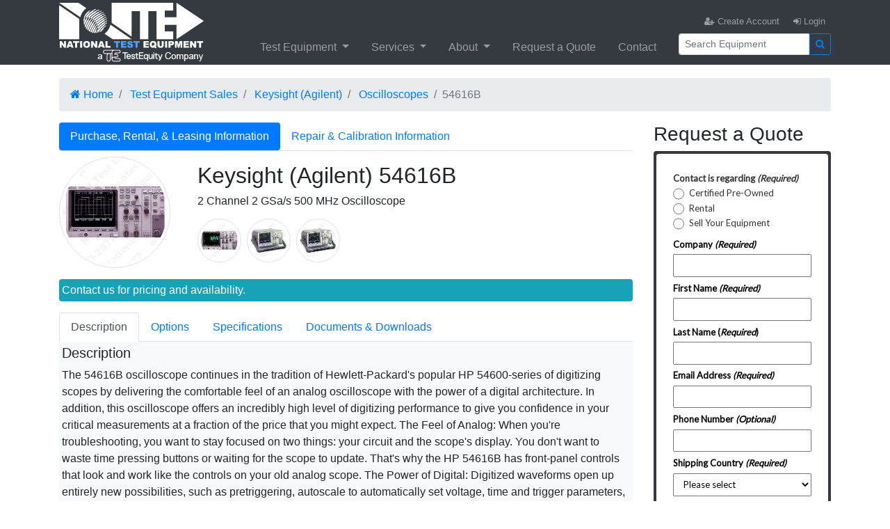

--- FILE ---
content_type: text/html;charset=UTF-8
request_url: https://www.ntecusa.com/Test-Equipment-Sales/Oscilloscopes/Keysight-(Agilent)-54616B/7276095616386C60DB10B80E705F44E3
body_size: 10602
content:
<!DOCTYPE html>
<html lang="en">
<head>
<meta charset="utf-8">
<meta name="language" content="en-US">
<meta name="viewport" content="width=device-width, initial-scale=1, shrink-to-fit=no">
<meta name="keywords" content="Keysight (Agilent) 54616B | Sale | Rental | Lease - 2 Channel 2 GSa/s 500 MHz Oscilloscope" />
<meta name="description" content="Keysight (Agilent) 54616B | Sale | Rental | Lease - 2 Channel 2 GSa/s 500 MHz Oscilloscope">
<meta name="author" content="National Test Equipment">
<title>Keysight (Agilent) 54616B Oscilloscopes | Sale | Purchase | Buy | Rent | Lease</title>
<meta name="google-site-verification" content="Hiu1Kozot6h8ZKVRsnmrsjmnGCppxWOsmLQmKbq_OM0" />
<meta name="msvalidate.01" content="8154FB060D53B141AB65C15EFE5B87BB" />
<meta name="theme-color" content="#527093">
<meta property="og:title" content="National Test Equipment" />
<meta property="og:description" content="Electronic Test and Measurement Equipment Sales and Service" />
<meta property="og:type" content="website" />
<meta property="og:image" content="/img/fbLogo_512.png" />
<link rel="manifest" href="/manifest.json">
<link href="/favicon.ico" rel="shortcut icon">
<link href="/global/css/bootstrap.min.css" rel="stylesheet">
<link href="/global/css/modern-business.css" rel="stylesheet">  
<link href="/global/css/fa/font-awesome.min.css" rel="stylesheet">
<script type="text/javascript">
(function() {
  var didInit = false;
  function initMunchkin() {
	if(didInit === false) {
	  didInit = true;
	  Munchkin.init('313-KJQ-147');
	}
  }
  var s = document.createElement('script');
  s.type = 'text/javascript';
  s.async = true;
  s.src = '//munchkin.marketo.net/munchkin.js';
  s.onreadystatechange = function() {
	if (this.readyState == 'complete' || this.readyState == 'loaded') {
	  initMunchkin();
	}
  };
  s.onload = initMunchkin;
  document.getElementsByTagName('head')[0].appendChild(s);
})();
</script>
</head>
<body>


<nav class="navbar fixed-top navbar-expand-lg navbar-dark bg-dark fixed-top py-1">
    <div class="container">
        <a class="navbar-brand p-0" href="/">
            <img src="/img/nte-teLogo2.png" alt="National Test Equipment">
        </a>
        <button class="navbar-toggler navbar-right" type="button" aria-label="NavButton" data-toggle="collapse" data-target="#navbarCollapse">
            <span class="navbar-toggler-icon"></span>
        </button>
        <div class="collapse navbar-collapse flex-column align-items-end" id="navbarCollapse">
            <ul class="navbar-nav mt-0">
                
                    <li class="nav-item ml-1 small">
                      <a class="nav-link" href="/dsp_createAccount.cfm"><i class="fa fa-user-plus"></i> Create Account</a>
                    </li>
                    <li class="nav-item ml-1 small">
                      <a class="nav-link" href="#" onClick="$('#loginModal').modal({show:true})"><i class="fa fa-sign-in"></i> Login</a>
                    </li>
                
            </ul>
                  
            <ul class="navbar-nav">
                <li class="nav-item dropdown mr-3">
                  <a class="nav-link dropdown-toggle pb-0" href="#" id="navbarDropdownTe" data-toggle="dropdown" aria-haspopup="true" aria-expanded="false">
                    Test Equipment
                  </a>
                  <div class="dropdown-menu dropdown-menu-left" style="width:600px;" aria-labelledby="navbarDropdownTe">
                    <div class="container container-sm">
                        <div class="row">
                            <div class="col-md-4 px-1">
                            	<h6>Popular Categories</h6>
                                <a class="dropdown-item" href="/Test-Equipment-Category/Multimeters">Multimeters</a>
                                <a class="dropdown-item" href="/Test-Equipment-Category/Network-Analyzers">Network Analyzers</a>
                                <a class="dropdown-item" href="/Test-Equipment-Category/Oscilloscopes">Oscilloscopes</a>
                                <a class="dropdown-item" href="/Test-Equipment-Category/Power-Supplies">Power Supplies</a>
                                <a class="dropdown-item" href="/Test-Equipment-Category/Signal-Generators">Signal Generators</a>
                                <a class="dropdown-item" href="/Test-Equipment-Category/Spectrum-Analyzers">Spectrum Analyzers</a>
                            </div>
                            <div class="col-md-4 px-1 border border-top-0 border-bottom-0">
                            	<h6>Popular Manufacturers</h6>
                                <a class="dropdown-item" href="/Test-Equipment-Manufacturer/Keysight">Keysight Technologies</a>
                                <a class="dropdown-item" href="/Test-Equipment-Manufacturer/Tektronix">Tektronix</a>
                                <a class="dropdown-item" href="/Tektronix-Encore">Tektronix Encore</a>
                                <a class="dropdown-item" href="/Test-Equipment-Manufacturer/Fluke">Fluke</a>
                                <a class="dropdown-item" href="/product/dsp_mfr.cfm?mfrID=9">Anritsu</a>
                                <a class="dropdown-item" href="/product/dsp_mfr.cfm?mfrID=95">Rohde and Schwarz</a>
                                <a class="dropdown-item" href="/product/dsp_mfr.cfm?mfrID=101">Sorensen</a>
                            </div>
                            <div class="col-md-4 px-1 d-none d-md-block">
                            	<h6>New Equipment</h6>
                                <a href="/New-Test-Equipment/Vaunix" class="dropdown-item"><img class="img img-fluid" src="/img/logos/vaunix.png" alt="Vaunix | New Test Equipment Distributor" /></a>
                                <a href="/New-Test-Equipment/Hioki" class="dropdown-item"><img class="img img-fluid" src="/img/logos/hioki.png" alt="Hioki | New Test Equipment Distributor" /></a>
                                <a href="/New-Test-Equipment/GW-Instek" class="dropdown-item"><img class="img img-fluid" src="/img/logos/instek.png" alt="GW Instek | New Test Equipment Distributor" /></a>
                                <a href="/New-Test-Equipment/Com-Power" class="dropdown-item"><img class="img img-fluid" src="/img/logos/compower.png" alt="Com Power | Compower | Com-power | New Test Equipment Distributor" /></a>
                                <a href="/New-Test-Equipment/Probe-Master" class="dropdown-item"><img class="img img-fluid" src="/img/logos/probemaster.png" alt="Probe Master | New Test Equipment Distributor" /></a>
                                <a href="/New-Test-Equipment/Preen" class="dropdown-item"><img class="img img-fluid" src="/img/logos/preen.png" alt="Preen AC Power Supplies | New Test Equipment Distributor" /></a>
                            </div>
                            <div class="col-md-12 border border-bottom-0 border-right-0 border-left-0">
                                <a class="dropdown-item" href="/Sales/Specials"><i class="fa fa-asterisk"></i> Special Promotions on Quality Refurbished Test Equipment</a>
                            </div>
                        </div>
                    </div>
                  </div>
                </li>
                <li class="nav-item dropdown mr-3">
                  <a class="nav-link dropdown-toggle pb-0" href="#" id="navbarDropdownBlog" data-toggle="dropdown" aria-haspopup="true" aria-expanded="false">
                    Services
                  </a>
                  <div class="dropdown-menu dropdown-menu-left" aria-labelledby="navbarDropdownBlog">
                    <a class="dropdown-item" href="/sales">Sales Programs</a>
                    <a class="dropdown-item" href="/sales/rental-programs">Rental Programs</a>
                    <a class="dropdown-item" href="/service">Repair &amp; Calibration Services</a>
                    <a class="dropdown-item" href="/Service/Microwave-Component-Repair">Microwave Component Repair</a>
                    <a class="dropdown-item" href="/Service/Create-Service-Order">Create Service Order</a>
                    <a class="dropdown-item" href="/service/order-status">Lookup Service Order Status</a>
                  </div>
                </li>
                <li class="nav-item dropdown mr-3">
                  <a class="nav-link dropdown-toggle pb-0" href="#" id="navbarDropdownAbout" data-toggle="dropdown" aria-haspopup="true" aria-expanded="false">
                    About
                  </a>
                  <div class="dropdown-menu dropdown-menu-left" aria-labelledby="navbarDropdownAbout">
                    <a class="dropdown-item" href="/about">About Us</a>
                    <a class="dropdown-item" href="/service/ISO-17025-Accreditation">ISO 17025 Accreditation</a>
                    <a class="dropdown-item" href="/employment">Employment Opportunities</a>
                    <a class="dropdown-item" href="/dsp_pressrelease.cfm">News &amp; Press Releases</a>
                    <a class="dropdown-item" href="/privacy">Privacy Policy</a>
                    <a class="dropdown-item" href="/dsp_ethicsPolicy.cfm">Ethics &amp; Environmental Policy</a>
                    <a class="dropdown-item" href="/FAQ">Frequently Asked Questions</a>
                  </div>
                </li>
                <li class="nav-item dropdown mr-3">
                  <a class="nav-link pb-0" href="/quote" id="navbarDropdownRfq">
                    Request a Quote
                  </a>
                </li>
                <li class="nav-item dropdown">
                  <a class="nav-link pb-0" href="/contact" id="navbarDropdownC">
                    Contact
                  </a>
                </li>
                <li class="ml-4">
                    <form method="post" action="/search.cfm" role="search">
                        <div class="input-group">
                            <input class="form-control form-control-sm" name="search" type="text" placeholder="Search Equipment" aria-label="Search">
                            <div class="input-group-btn">
                            <button class="btn btn-outline-primary btn-sm" type="submit"><i class="fa fa-search"></i></button>
                            </div>
                        </div>
                    </form>
                </li>
            </ul>
            
            
        </div>
    </div>
</nav>


<div class="container pt-2">

	<div class="mt-5"></div>
	    
    <ol class="breadcrumb">
        <li class="breadcrumb-item">
        	<a href="/"><i class="fa fa-home"></i> Home</a>
        </li>
        <li class="breadcrumb-item">
        	<a href="/sales">
            Test Equipment Sales
           </a>
        </li>
        <li class="breadcrumb-item">
        	<a href="/search.cfm?mfrID=128">Keysight (Agilent)</a>
        </li>
        <li class="breadcrumb-item">
        	<a href="/search.cfm?catID=3&mfrID=128">Oscilloscopes</a>
        </li>
        <li class="breadcrumb-item active">54616B</li>
    </ol>
	
    
    <div class="row mt-2 mb-2">
    	<div class="col-md-9">
        	<ul class="nav nav-pills border border-left-0 border-right-0 border-top-0 mb-2">
              <li class="nav-item">
                <a class="nav-link active" href="/product/dsp_unitDetails.cfm?type=Test-Equipment-Sales&cat=Oscilloscopes&model=Keysight-(Agilent)-54616B&productID=7276095616386C60DB10B80E705F44E3">Purchase, Rental, &amp; Leasing Information</a>
              </li>
              <li class="nav-item">
                <a class="nav-link " href="/product/dsp_unitDetails.cfm?type=Test-Equipment-Service&cat=Oscilloscopes&model=Keysight-(Agilent)-54616B&productID=7276095616386C60DB10B80E705F44E3">Repair &amp; Calibration Information</a>
              </li>
            </ul>
        
        	<div class="row mb-3">
                <div class="col-3 m-0 pr-0">
               	
                <a href="javasctipt:void(0);" onclick="loadImg('/docs/21076.jpg')">
                <img src="/docs/watermark/21076.jpg" class="img-thumbnail rounded-circle pull-left mr-2"  id="mainImg" itemprop="image" border="0"/>
                </a>
                
                </div>
                <div class="col-9 pl-0 m-0  justify-content-center align-self-center">
                    <h2>Keysight (Agilent) 54616B</h2>
                    <h6 class="mb-3">2 Channel 2 GSa/s 500 MHz Oscilloscope</h6>
                    
                    <div id="tnails"></div>
                </div>
            </div>
            
            <div>
            	
		
            <div class="mb-3">
				
                	<div class="p-1 rounded bg-info text-white">
                        Contact us for pricing and availability.
                    </div>
                
            </div>                         

                   <ul class="nav nav-tabs">
                    	<li class="nav-item">
                        	<a class="nav-link active" data-toggle="tab" href="#descr">Description</a>
                        </li>
                        
                        <li class="nav-item">
                            <a class="nav-link" data-toggle="tab" href="#options">Options</a>
                        </li>
                        
                        <li class="nav-item">
                            <a class="nav-link" data-toggle="tab" href="#specs">Specifications</a>
                        </li>
                        
                        <li class="nav-item">
                            <a class="nav-link" data-toggle="tab" href="#docs">Documents &amp; Downloads</a>
                        </li>
                        
                    </ul>
                    
                    <div class="tab-content bg-light p-1 mb-4" style="min-height:400px;">
                    	<div class="tab-pane active" id="descr">
                        	
                                
                                <h5>Description</h5>
                                <div class="clearfix">The 54616B oscilloscope continues in the tradition of Hewlett-Packard's popular HP 54600-series of digitizing scopes by delivering the comfortable feel of an analog oscilloscope with the power of a digital architecture. In addition, this oscilloscope offers an incredibly high level of digitizing performance to give you confidence in your critical measurements at a fraction of the price that you might expect. The Feel of Analog: When you're troubleshooting, you want to stay focused on two things: your circuit and the scope's display. You don't want to waste time pressing buttons or waiting for the scope to update. That's why the HP 54616B has front-panel controls that look and work like the controls on your old analog scope. The Power of Digital: Digitized waveforms open up entirely new possibilities, such as pretriggering, autoscale to automatically set voltage, time and trigger parameters, the ease and accuracy of automatic measurements, saving and recall of traces, hardcopy output to printers, and remote control with your computer.
</div>
							
                        </div>
                        
                            <div class="tab-pane" id="options">
                                <h5>List of Options</h5>
                                <table id="options" class="table table-condensed table-striped small">
                                    <tbody>
                                    
                                        <tr>
                                            <td class="col-xs-2 p-1">001</td>
                                            <td class="col-xs-10 p-1">Display EMI Shield (HP 54600-68703) </td>
                                        </tr>
                                    
                                        <tr>
                                            <td class="col-xs-2 p-1">002</td>
                                            <td class="col-xs-10 p-1">RS02 EMI Shield </td>
                                        </tr>
                                    
                                        <tr>
                                            <td class="col-xs-2 p-1">005</td>
                                            <td class="col-xs-10 p-1">Enhanced Video Trigger </td>
                                        </tr>
                                    
                                        <tr>
                                            <td class="col-xs-2 p-1">090</td>
                                            <td class="col-xs-10 p-1">DELETE PROBES </td>
                                        </tr>
                                    
                                        <tr>
                                            <td class="col-xs-2 p-1">0B0</td>
                                            <td class="col-xs-10 p-1">Do not include manuals</td>
                                        </tr>
                                    
                                        <tr>
                                            <td class="col-xs-2 p-1">101</td>
                                            <td class="col-xs-10 p-1">Accesory Pouch and Front-Panel Cover (HP 10098A) </td>
                                        </tr>
                                    
                                        <tr>
                                            <td class="col-xs-2 p-1">103</td>
                                            <td class="col-xs-10 p-1">Operator training kit </td>
                                        </tr>
                                    
                                        <tr>
                                            <td class="col-xs-2 p-1">104</td>
                                            <td class="col-xs-10 p-1">Carrying Case (HP 1185A) </td>
                                        </tr>
                                    
                                        <tr>
                                            <td class="col-xs-2 p-1">106</td>
                                            <td class="col-xs-10 p-1">Benchlink Software (HP 34810B) </td>
                                        </tr>
                                    
                                        <tr>
                                            <td class="col-xs-2 p-1">1BP</td>
                                            <td class="col-xs-10 p-1">Military Standard 45662A Calibration with Test Data </td>
                                        </tr>
                                    
                                        <tr>
                                            <td class="col-xs-2 p-1">1CM</td>
                                            <td class="col-xs-10 p-1">Rackmount Kit </td>
                                        </tr>
                                    
                                        <tr>
                                            <td class="col-xs-2 p-1">A6J</td>
                                            <td class="col-xs-10 p-1">ANSI Z540 compliant calibration with test data</td>
                                        </tr>
                                    
                                        <tr>
                                            <td class="col-xs-2 p-1">AB0</td>
                                            <td class="col-xs-10 p-1">Taiwan Quick Users Guide (Chinese localization)</td>
                                        </tr>
                                    
                                        <tr>
                                            <td class="col-xs-2 p-1">AB1</td>
                                            <td class="col-xs-10 p-1">Korea Quick Users Guide (Korean localization)</td>
                                        </tr>
                                    
                                        <tr>
                                            <td class="col-xs-2 p-1">AB2</td>
                                            <td class="col-xs-10 p-1">China Quick Users Guide (Chinese localization)</td>
                                        </tr>
                                    
                                        <tr>
                                            <td class="col-xs-2 p-1">ABA</td>
                                            <td class="col-xs-10 p-1">U.S. Quick Users Guide (English localization)</td>
                                        </tr>
                                    
                                        <tr>
                                            <td class="col-xs-2 p-1">ABD</td>
                                            <td class="col-xs-10 p-1">Germany Quick Users Guide (German localization)</td>
                                        </tr>
                                    
                                        <tr>
                                            <td class="col-xs-2 p-1">ABE</td>
                                            <td class="col-xs-10 p-1">Spain Quick Users Guide (Spanish localization)</td>
                                        </tr>
                                    
                                        <tr>
                                            <td class="col-xs-2 p-1">ABF</td>
                                            <td class="col-xs-10 p-1">France Quick Users Guide (French localization)</td>
                                        </tr>
                                    
                                        <tr>
                                            <td class="col-xs-2 p-1">ABJ</td>
                                            <td class="col-xs-10 p-1">Japan Quick Users Guide (Japanese localization)</td>
                                        </tr>
                                    
                                        <tr>
                                            <td class="col-xs-2 p-1">ABZ</td>
                                            <td class="col-xs-10 p-1">Italy Quick Users Guide (Italian localization)</td>
                                        </tr>
                                    
                                        <tr>
                                            <td class="col-xs-2 p-1">RMKT</td>
                                            <td class="col-xs-10 p-1">Agilent Refurbished Product (Do Not Use - Certiprime Option)</td>
                                        </tr>
                                                             
                                    </tbody>
                                </table>
                            </div>
                        
                            <div class="tab-pane" id="specs">
                                
                                    <h5>Specifications &amp; Attributes <small>(Oscilloscopes)</small></h5>
                                    
                                        <div class="mb-1">
                                            <table class="table table-condensed small">
                                                <thead>
                                                <tr>
                                                    <th>Form Factor</th>
                                                </tr>
                                                </thead>
                                                <tbody>
                                                
                                                    <tr>
                                                        <td class="pl-5">
                                                            Rackmount 
                                                                <span class="small">
                                                                ( /1CM )
                                                                </span>
                                                            
                                                        </td>
                                                    </tr>
                                                
                                                </tbody>
                                            </table>
                                        </div>
                                    
                                        <div class="mb-1">
                                            <table class="table table-condensed small">
                                                <thead>
                                                <tr>
                                                    <th>Bandwidth</th>
                                                </tr>
                                                </thead>
                                                <tbody>
                                                
                                                    <tr>
                                                        <td class="pl-5">
                                                            500 Mhz 
                                                        </td>
                                                    </tr>
                                                
                                                </tbody>
                                            </table>
                                        </div>
                                    
                                        <div class="mb-1">
                                            <table class="table table-condensed small">
                                                <thead>
                                                <tr>
                                                    <th>Channels</th>
                                                </tr>
                                                </thead>
                                                <tbody>
                                                
                                                    <tr>
                                                        <td class="pl-5">
                                                            2 Ch 
                                                        </td>
                                                    </tr>
                                                
                                                </tbody>
                                            </table>
                                        </div>
                                    
                                        <div class="mb-1">
                                            <table class="table table-condensed small">
                                                <thead>
                                                <tr>
                                                    <th>Sample Rate</th>
                                                </tr>
                                                </thead>
                                                <tbody>
                                                
                                                    <tr>
                                                        <td class="pl-5">
                                                            2 GSa/s 
                                                        </td>
                                                    </tr>
                                                
                                                </tbody>
                                            </table>
                                        </div>
                                    
                                        <div class="mb-1">
                                            <table class="table table-condensed small">
                                                <thead>
                                                <tr>
                                                    <th>Type</th>
                                                </tr>
                                                </thead>
                                                <tbody>
                                                
                                                    <tr>
                                                        <td class="pl-5">
                                                            Digital 
                                                        </td>
                                                    </tr>
                                                
                                                </tbody>
                                            </table>
                                        </div>
                                    
                            </div>
                        
                            <div class="tab-pane" id="docs">
                                <h5>Documents and Downloads</h5>
                                <ul>
                                    
                                        <li class="mb-2">
                                        <a href="/docs/54603B_data.pdf" rel="noopener" target="_name">
                                            <i class="fa fa-file-pdf-o"></i>
                                            Data Sheet (04/00)                 
                                            <div class="ml-3 small">54603B_data.pdf</div>
                                        </a>
                                        </li>
                                    
                                        <li class="mb-2">
                                        <a href="/docs/54615B_data.pdf" rel="noopener" target="_name">
                                            <i class="fa fa-file-pdf-o"></i>
                                            Product Overview (05/01)                 
                                            <div class="ml-3 small">54615B_data.pdf</div>
                                        </a>
                                        </li>
                                    
                                        <li class="mb-2">
                                        <a href="/docs/54645A_data (1).pdf" rel="noopener" target="_name">
                                            <i class="fa fa-file-pdf-o"></i>
                                            Data Sheet (08/96)                 
                                            <div class="ml-3 small">54645A_data (1).pdf</div>
                                        </a>
                                        </li>
                                    
                                        <li class="mb-2">
                                        <a href="/docs/hp_54600_GettingStarted.pdf" rel="noopener" target="_name">
                                            <i class="fa fa-file-pdf-o"></i>
                                            Getting Started Guide (07/99)                 
                                            <div class="ml-3 small">hp_54600_GettingStarted.pdf</div>
                                        </a>
                                        </li>
                                    
                                        <li class="mb-2">
                                        <a href="/docs/hp_54600_prg.pdf" rel="noopener" target="_name">
                                            <i class="fa fa-file-pdf-o"></i>
                                            BenchLink XL Software Guide (06/99)                 
                                            <div class="ml-3 small">hp_54600_prg.pdf</div>
                                        </a>
                                        </li>
                                    
                                </ul>
                            </div>
                        
                	</div>
        
            </div>
        </div>
    	<div class="col-md-3">
        	
            
            <div id="frmBody">
            <h3>Request a Quote</h3>
            
            
                <div class="bg-dark clearfix p-1 rounded">
                    <div class="bg-white p-1 rounded">
                        <script src="//marketing.testequity.com/js/forms2/js/forms2.min.js"></script> <form id="mktoForm_5657"></form> <script>MktoForms2.loadForm("//marketing.testequity.com", "313-KJQ-147", 5657);</script>
                    </div>
                </div>
            
            </div>
            <div id="quickFormResp"></div>
            
        </div>
    </div>
    
    
    <div class="modal fade" id="imgModal" aria-labelledby="imgModalLabel" aria-hidden="true">
       <div class="modal-dialog modal-lg" role="document">
            <div class="modal-content" align="center">
            	<div class="modal-header">
                    <h5 class="modal-title"></h5>
                    <button type="button" class="close" data-dismiss="modal" aria-label="Close">
                        <span aria-hidden="true">&times;</span>
                    </button>
                </div>
                <div id="img-lg" class="modal-body"></div>
            </div>
        </div>
    </div>

</div>

<footer class="pt-2 bg-dark">
  <div class="container">
    <div class="row small text-white pb-1">
        <div class="col-md-3">
            <strong>Location</strong><br/>
            National Test Equipment<br />
            1935 Plaza Real<br/>
            Oceanside, CA 92056
            
            <div class="mb-1">
                <a href="https://www.facebook.com/ntecusa" class="text-white btn m-0 p-0" aria-label="Facebook" target="_blank" rel="noopener">
                    <i class="fa fa-2x fa-facebook-square"></i>
                </a>
                <a href="https://www.youtube.com/user/NationalTestEquip" class="text-white btn m-0 p-0" aria-label="YouTube" target="_blank" rel="noopener">
                    <i class="fa fa-2x fa-youtube-square"></i>
                </a>
                <a href="https://www.linkedin.com/company/national-test-equipment" class="text-white btn m-0 p-0" aria-label="LinkedIn" target="_blank" rel="noopener">
                    <i class="fa fa-2x fa-linkedin-square"></i>
                </a>
                <a href="https://twitter.com/nationaltest" class="text-white btn m-0 p-0" aria-label="Twitter" target="_blank" rel="noopener">
                    <i class="fa fa-2x fa-twitter-square"></i>
                </a>
            </div>
            
            <div class="mt-2">
                <span class="fa-stack">
                  <i class="fa fa-square-o fa-stack-2x"></i>
                  <i class="fa fa-phone fa-stack-1x"></i>
                </span>
                (760) 639-1700
                <br/>
                <span class="fa-stack">
                  <i class="fa fa-square-o fa-stack-2x"></i>
                  <i class="fa fa-fax fa-stack-1x"></i>
                </span>
                (760) 639-1799
            </div>
        </div>
        <div class="col-md">
            <strong>Test Equipment</strong>
            <div class="ml-1 pl-2 border border-right-0 border-top-0 border-bottom-0">
                <a href="/Test-Equipment-Manufacturer/Keysight" class="text-white">Keysight</a><br/>
                <a href="/Test-Equipment-Manufacturer/Tektronix" class="text-white">Tektronix</a><br/>
                <a href="/Test-Equipment-Manufacturer/Fluke" class="text-white">Fluke</a><br/>
                <a href="/product/dsp_mfr.cfm?mfrID=95" class="text-white">Rohde &amp; Schwarz</a><br/>
                <a href="/Test-Equipment-Category/Signal-Generators" class="text-white">Signal Generators</a><br/>
                <a href="/Test-Equipment-Category/Spectrum-Analyzers" class="text-white">Spectrum Analyzers</a><br/>
                <a href="/Test-Equipment-Category/Oscilloscopes" class="text-white">Oscilloscopes</a><br/>
                <a href="/Test-Equipment-Category/Power-Supplies" class="text-white">Power Supplies</a><br/>
            </div>
        </div>
        <div class="col-md">
            <strong>Services</strong>
            <div class="mb-2 ml-1 pl-2 border border-right-0 border-top-0 border-bottom-0">
                <a href="/sales" class="text-white">Sales Programs</a><br/>
                <a href="/sales/rental-programs" class="text-white">Rental Programs</a><br/>
                <a href="/service" class="text-white">Repair &amp; Calibration</a><br/>
                <a href="/Service/Microwave-Component-Repair" class="text-white" >Microwave Component Repair</a><br/>
                <a href="/quote" class="text-white">Request a Quote</a>
            </div>
        </div>
        <div class="col-md">
            <strong>About Us</strong>
            <div class="ml-1 pl-2 border border-right-0 border-top-0 border-bottom-0">
                <a href="/employment" class="text-white">Employment</a><br/>
                <a href="/dsp_pressrelease.cfm" class="text-white">News &amp; Press Releases</a><br/>
                <a href="/contact" class="text-white">Contact Us</a><br/>
                <a href="/service/ISO-17025-Accreditation" class="text-white">ISO 17025</a><br/>
                <a href="/privacy" class="text-white">Privacy Policy</a><br/>
                <a href="/site-map" class="text-white">Site Map</a>
            </div>
        </div>
        <div class="col-md-3 text-center">
            <div class="row m-0 p-0">
            	<div class="col-md-6 m-0 p-0">
		            <a href="/service/ISO-17025-Accreditation">
                    <img src="/img/A2LA-2010-color-accredited-symbol.png" alt="ISO 17025 Accredited Calibration Lab">
                    </a>
                    <div class="small">
                    	ISO 17025 Accredited Calibration Lab<br/>
                        Cert. 3159.01
                    </div>
                </div>
                <div class="col-md-6 m-0 p-0">
                    <a target="_blank" rel="noopener" title="National Test Equipment Inc BBB Business Review" href="http://www.bbb.org/sdoc/business-reviews/electronic-testing-equipment/national-test-equipment-inc-in-oceanside-ca-15014989/#bbbonlineclick">
                        <img alt="National Test Equipment Inc BBB Business Review" src="/img/accred_bus_black.png">
                    </a>
                    <div class="small">
                    Veteran Owned<br/>Small Business
                    </div>
            	</div>
                
            </div>
        </div>
    </div>
  </div>
  <div class="py-2 bg-secondary small text-center text-white">
		Copyright National Test Equipment 2026 a TestEquity Company - All rights reserved
  </div>
</footer>

<div class="modal fade" id="loginModal" aria-hidden="true">
  <form method="post" id="loginFrm">
  <div class="modal-dialog" role="document">
    <div class="modal-content">
      <div class="modal-header">
        <h5 class="modal-title">Login to National Test Equipment</h5>
        <button type="button" class="close" data-dismiss="modal" aria-label="Close">
          <span aria-hidden="true">&times;</span>
        </button>
      </div>
      <div class="modal-body px-5">
            <div class="input-group mb-2">
                <span class="input-group-addon"><i class="fa fa-envelope fa-lg"></i></span>
                <input type="email" autocomplete="off" placeholder="E-mail Address" class="form-control" id="loginEmail" name="loginEmail">
            </div>
            <div class="input-group">
                <span class="input-group-addon"><i class="fa fa-key fa-lg"></i></span>
                <input type="password" autocomplete="off" placeholder="Password" class="form-control" id="loginPassword" name="loginPassword">
            </div>
            <div class="input-group ml-4">
            <a href="/dsp_lostPassword.cfm" class="small">Forgot Password</a>
            </div>
            
            <div id="loginResp"></div>
            
      </div>
      <div class="modal-footer">
            <div class="mr-auto small">
                <a href="/dsp_createAccount.cfm" class="btn btn-info"><i class="fa fa-asterisk"></i> Register New Account</a>
                
            </div>
            <button type="button" class="btn btn-secondary" data-dismiss="modal">Cancel <i class="fa fa-times-circle fa-lg"></i></button>
            <button type="submit" class="btn btn-success">Login <i class="fa fa-angle-double-right fa-lg"></i></button>
      </div>
    </div>
  </div>
  </form>
</div>

<!-- JavaScript -->
<script src="/global/js/jquery.min.js"></script>
<script src="/global/js/popper.min.js"></script>
<script src="/global/js/bootstrap.min.js"></script>
<script src="/global/js/ntec.js"></script>
<script type="text/javascript" src="//cdn.callrail.com/companies/936173581/bf7616f4c5dbe098db3d/12/swap.js"></script>  


<!-- Global site tag (gtag.js) - Google Analytics -->
<script async src="https://www.googletagmanager.com/gtag/js?id=G-TQ1YS3TV2B"></script>
<script>
  window.dataLayer = window.dataLayer || [];
  function gtag(){dataLayer.push(arguments);}
  gtag('js', new Date());
  gtag('config', 'G-TQ1YS3TV2B');
</script>



<script type="application/ld+json">
{
	"@context": "http://schema.org",
	"@type": "WebSite",
	"url": "https://www.ntecusa.com/",
	"name" : "National Test Equipment",
	"potentialAction": [{
		"@type": "SearchAction",
		"target": "https://www.ntecusa.com/search.cfm?search={search}",
		"query-input": "required name=search"
		}]
}
</script>
<script type="application/ld+json">
{
	"@context": "http://schema.org",
	"@type": "ProfessionalService",
	"name" : "National Test Equipment",
	"url": "https://www.ntecusa.com",
	"priceRange":"$$$",
	"description":"Electronic Test and Measurement Equipment sales, rentals, leasing, repair, and calibration",
	"openingHours": "Mo-Fr 08:00-17:00",
	"duns": "944740307",
	"taxid": "330792076",
	"currenciesAccepted":"USD",
	"paymentAccepted":"Credit Card, Company Check, Payment Terms, Wire Transfer",
	"logo": "https://www.ntecusa.com/img/fb_about.png",
	"image": "https://www.ntecusa.com/img/fb_about.png",
	"telephone":"760-639-1700",
	"faxNumber":"760-639-1799",
	"address": {
		"@type": "PostalAddress",
		"streetAddress": "1935 Plaza Real",
		"addressLocality": "Oceanside",
		"addressRegion": "CA",
		"postalCode": "92056",
		"addressCountry": "US"},
	"potentialAction": [{
		"@type": "SearchAction",
		"target": "https://www.ntecusa.com/search.cfm?search={search}",
		"query-input": "required name=search"
		}],
	"brand":[
		{"name":"Keysight Technologies"},
		{"name":"Agilent"},
		{"name":"Tektronix"},
		{"name":"Fluke"},
		{"name":"Hioki"},
		{"name":"Vaunix"}],
	"sameAs": [
		"https://www.facebook.com/ntecusa",
		"https://www.linkedin.com/company/national-test-equipment",
		"https://twitter.com/nationaltest",
		"https://www.youtube.com/user/NationalTestEquip",
		"https://business.google.com/b/101545017026970604690/dashboard/l/16810232949054179865"
		]
}
</script>

<script type="text/javascript" src="/global/js/chart/cfchart-lite.js"></script>
<script type="text/javascript" src="/global/js/chart/cfchart-html.js"></script>
<script type="text/javascript" src="/global/js/chart/license.js"></script>
<script src='https://www.google.com/recaptcha/api.js'></script>

<script type="application/ld+json">
{
  "@context": "http://schema.org/",
  "@type": "Product",
  "name": "Keysight (Agilent) 54616B",
  
	 "image": "https://www.ntecusa.com/docs/watermark/21076.jpg",
  
  "url" : "https://www.ntecusa.com/product/dsp_unitDetails.cfm?type=Test-Equipment-Sales&cat=Oscilloscopes&model=Keysight-(Agilent)-54616B&productID=7276095616386C60DB10B80E705F44E3",
  "description": "2 Channel 2 GSa/s 500 MHz Oscilloscope",
  "brand": {
	"@type": "Organization",
	"name": "Keysight (Agilent)"
  },
  
  "offers": 
	
	
  }
}
</script>




<script>
	$(document).ready(function(e) {
        $('#tnails').load('/product/dsp_imgs.cfm?productID=4184&mainImg_docID=129673');
    
		
		$('#quickForm').submit(function(e){
			e.preventDefault();
			
			var r = $('#quickFormResp');			
			var type = '';
			$.each($('#quickForm').serializeArray(),function(i,v){
				if(v.name == 'dsp'){
					type=v.value;	
				}
			});
			
			
			r.fadeOut(1).removeClass();
			
			
			$.ajax({
				url:'/product/act_quickFormSubmit.cfm',
				type: "POST",
				data:$('#quickForm').serialize(),
				success:function(txt){
							$('#quickForm').find("input[type=text], textarea").val("");
							$('#frmBody').fadeOut(500,function(){
								
								var btn = $('<div align="center">'
											+'<button id="askAgain" type="button">'
											+'	<i class="fa fa-question-circle fa-lg"></i>'
											+'	Request Another Quote'
											+'</button>'
											+'</div>');
											
								r.html(txt).append(btn);
								$('#askAgain').button()
									.addClass('btn btn-sm btn-dark')
									.click(function(){
												$('#quickFormResp').fadeOut(250,function(){
													$('#frmBody').fadeIn(250);
												});
								});	
								r.addClass('bg-success text-white rounded p-2').fadeIn(500);
								ga('send', 'event', 'Contact', 'ProductPageRFQ', type);
								
							});
						},
				error:function(xhr, ajaxOptions, thrownError){
							grecaptcha.reset();
							r.html('<i class="fa fa-warning"></i> '  + thrownError)
								.addClass('bg-danger text-white')
								.fadeIn(500);
						}
			})
			
			
		});
	
	});
	
	function loadImg(src){
		$('#img-lg').html('<img class="img-fluid" src="' + src + '" />');
		$('#imgModal').modal({show:true})
	}
	
	
	
</script>

</body>
</html>


--- FILE ---
content_type: text/html;charset=UTF-8
request_url: https://www.ntecusa.com/product/dsp_imgs.cfm?productID=4184&mainImg_docID=129673
body_size: 287
content:

        <a href="javasctipt:void(0);" onclick="loadImg('/docs/HP_54616B.JPG')" class="mr-1"><img src="/docs/watermark/img_63x63_HP_54616B.JPG" class="img-thumbnail rounded-circle" border="0"width="63" height="63"></a>
        
        <a href="javasctipt:void(0);" onclick="loadImg('/docs/hp_54616b_angle.jpg')" class="mr-1"><img src="/docs/watermark/img_63x63_hp_54616b_angle.jpg" class="img-thumbnail rounded-circle" border="0"width="63" height="63"></a>
        
        <a href="javasctipt:void(0);" onclick="loadImg('/docs/WEBHP_54616B.jpg')" class="mr-1"><img src="/docs/watermark/img_63x63_WEBHP_54616B.jpg" class="img-thumbnail rounded-circle" border="0"width="63" height="63"></a>
        

--- FILE ---
content_type: text/css
request_url: https://www.ntecusa.com/global/css/modern-business.css
body_size: -114
content:
body{padding-top:54px}@media (min-width:992px){body{padding-top:56px}}.carousel-item{height:65vh;min-height:300px;background:center center no-repeat;-webkit-background-size:cover;-moz-background-size:cover;-o-background-size:cover;background-size:cover}.portfolio-item{margin-bottom:30px}.scrollable-menu{height:auto;max-height:300px;overflow-x:hidden}.dropdown:hover>.dropdown-menu{display: block;}

--- FILE ---
content_type: application/javascript; charset=utf-8
request_url: https://marketing.testequity.com/index.php/form/getForm?munchkinId=313-KJQ-147&form=5657&url=https%3A%2F%2Fwww.ntecusa.com%2FTest-Equipment-Sales%2FOscilloscopes%2FKeysight-(Agilent)-54616B%2F7276095616386C60DB10B80E705F44E3&callback=jQuery37107504800107350671_1769739041919&_=1769739041920
body_size: 9414
content:
jQuery37107504800107350671_1769739041919({"Id":5657,"Vid":5657,"Status":"approved","Name":"WF-Services-Quote-Request","Description":"","Layout":"above","GutterWidth":5,"OffsetWidth":5,"HasTwoButtons":true,"SubmitLabel":"Submit Request","ResetLabel":"Clear","ButtonLocation":"110","LabelWidth":100,"FieldWidth":150,"ToolTipType":"none","FontFamily":"Lato","FontSize":"13px","FontColor":"#333","FontUrl":"\/\/fonts.googleapis.com\/css?family=Lato","LineMargin":5,"ProcessorVersion":2,"CreatedByUserid":4096,"ProcessOptions":{"language":"English","locale":"en_US","profiling":{"isEnabled":true,"numberOfProfilingFields":3,"alwaysShowFields":[]},"socialSignOn":{"isEnabled":false,"enabledNetworks":[],"cfId":null,"codeSnippet":null},"knownLead":{"type":"form","template":""}},"EnableDeferredMode":0,"EnableCaptcha":0,"EnableGlobalFormValidationRule":1,"ButtonType":null,"ButtonImageUrl":null,"ButtonText":null,"ButtonSubmissionText":"Please Wait","ButtonStyle":{"id":14,"className":"mktoNative","css":"","buttonColor":null},"ThemeStyle":{"id":3,"displayOrder":7,"name":"Plain","backgroundColor":"#FFF","layout":"left","fontFamily":"inherit","fontSize":"13px","fontColor":"#333","offsetWidth":5,"gutterWidth":5,"labelWidth":100,"fieldWidth":150,"lineMargin":5,"useBackgroundColorOnPreview":false,"css":".mktoForm fieldset.mkt3-formEditorFieldContainer{border: solid 1px gray;}.mktoForm fieldset.mkt3-formEditorFieldContainer legend{padding:0 1em;}","href":"css\/forms2-theme-plain.css","buttonStyleId":14},"ThemeStyleOverride":"@media screen and (min-width:1px) {\n\/* Begin Fluid Marketo Forms CSS | paste this into the Custom CSS input *\/\n\n\/* hide these elements *\/\nform.mktoForm .mktoOffset,\nform.mktoForm .mktoGutter {\ndisplay:none !important\n}\nform.mktoForm .mktoRequiredField .mktoAsterix {\ndisplay: none;\n}\n\n\/* form element *\/\nform.mktoForm {padding:20px; box-sizing:border-box;}\n\n\/* all form child elements *\/\nform.mktoForm * {font-size: inherit !important; box-sizing:border-box;}\n\n\/* make these elements fluid (override fixed widths) *\/\nform.mktoForm,\nform.mktoForm .mktoFormRow,\nform.mktoForm .mktoButtonRow,\nform.mktoForm .mktoFormCol,\nform.mktoForm .mktoFieldWrap,\nform.mktoForm label.mktoLabel,\nform.mktoForm input[type=url],\nform.mktoForm input[type=text],\nform.mktoForm input[type=date],\nform.mktoForm input[type=tel],\nform.mktoForm input[type=email],\nform.mktoForm input[type=number],\nform.mktoForm textarea.mktoField,\nform.mktoForm select.mktoField,\nform.mktoForm .mktoLogicalField {\nwidth: 100% !important;\n}\n\n.mktoRadioList.mktoHasWidth {\nwidth: 400px !important;\n}\n  \n\/* labels *\/\nform.mktoForm label.mktoLabel {\npadding-bottom: .5em !important;\nfont-weight: bold;\n}\n\n  \/* required asterix *\/\nform.mktoForm .mktoAsterix {\nfloat: left !important;\nmargin-left: 0em !important;\n}\n  \n\/* inputs *\/\nform.mktoForm input[type=url],\nform.mktoForm input[type=text],\nform.mktoForm input[type=date],\nform.mktoForm input[type=tel],\nform.mktoForm input[type=email],\nform.mktoForm input[type=number],\nform.mktoForm textarea.mktoField,\nform.mktoForm select.mktoField {\npadding: .5em .75em !important;\nmin-height: 2.5em; \/* set input heights *\/\nheight: auto !important; \/* override *\/\n}\n\n\/* checkbox & radio labels *\/\nform.mktoForm .mktoCheckboxList,\nform.mktoForm .mktoRadioList {\nbox-sizing: border-box;\nwidth: 100% !important;\npadding: 0 !important;\n}\nform.mktoForm .mktoRadioList label[for],\nform.mktoForm .mktoCheckboxList label[for] {\nwidth:100% !important;\nmargin: 0px !important;\npadding: 0 0 .5em 1.75em;\n}\n\n\/* checkbox & radio inputs *\/\nform.mktoForm input[type=checkbox],\nform.mktoForm input[type=radio] {\nheight:1.25em !important;\nwidth:1.25em !important;\n}\n\n\/* button *\/\nform.mktoForm .mktoButtonWrap {\nmargin-left: 0 !important; \/* override *\/\nwidth: 100% !important;\ndisplay: block !important;\ntext-align: center !important; \/* center button *\/\nfont-weight: bold;\npadding-top: 10px; \/* optional space above the button *\/\n}\n\nform.mktoForm button.mktoButton {\ndisplay: inline-block !important;\nbackground: #ff9400  !important; \/* button bg color *\/\ncolor: #002554 !important; \/* button text color *\/\nborder:2px solid transparent !important; \/* button border color *\/\npadding: .5em 2.75em;\nfont-weight: bold;\nfont-size:1.2em !important;\nline-height:1.2em !important;\n}\nform.mktoForm button.mktoButton:hover {\nbackground: #ffb600 !important; \/* button bg color on hover *\/\ncolor: #002554  !important; \/* button text color on hover *\/\nfont-weight: bold;\nborder-color: #ffb600  !important; \/* button border color on hover *\/\n}\n\n} \/* end 1px+ (mobile) styles *\/\n\n\/* RESPONSIVE STYLES *\/\n@media screen and (min-width:480px) {\n\nform.mktoForm.mktoLayoutLeft label.mktoLabel {\nwidth:15% !important; \/* set label width for labels-left setup *\/\n}\n\nform.mktoForm.mktoLayoutLeft input[type=url],\nform.mktoForm.mktoLayoutLeft input[type=text],\nform.mktoForm.mktoLayoutLeft input[type=date],\nform.mktoForm.mktoLayoutLeft input[type=tel],\nform.mktoForm.mktoLayoutLeft input[type=email],\nform.mktoForm.mktoLayoutLeft input[type=number],\nform.mktoForm.mktoLayoutLeft textarea.mktoField,\nform.mktoForm.mktoLayoutLeft select.mktoField,\nform.mktoForm.mktoLayoutLeft .mktoCheckboxList,\nform.mktoForm.mktoLayoutLeft .mktoRadioList {\nwidth: 70% !important; \/* set input width for labels-left setup *\/\n}\n} \/* end @ 768+ *\/\n\n","LiveStreamSettings":null,"rows":[[{"Id":78859,"Name":"interestContactUs","IsRequired":true,"Datatype":"radio","Maxlength":255,"PicklistValues":[{"label":"Certified Pre-Owned","value":"Certified Pre-Owned"},{"label":"Rental","value":"Rental"},{"label":"Sell Your Equipment","value":"Buy Back"}],"InputLabel":"Contact is regarding \u003Cem\u003E(Required)\u003C\/em\u003E","InputInitialValue":"","InputSourceChannel":"constant","IsMultiselect":true,"VisibleRows":4,"FieldWidth":200,"LabelWidth":154,"ProfilingFieldNumber":0,"ValidationMessage":"This field is required."}],[{"Id":78846,"Name":"Company","IsRequired":true,"Datatype":"string","Maxlength":255,"InputLabel":"\u003Cspan style=\"color: #000000; padding-left: 0px;\"\u003ECompany\u003Cem\u003E (Required)\u003C\/em\u003E\u003Cbr \/\u003E\u003C\/span\u003E","InputInitialValue":"","InputSourceChannel":"constant","FieldWidth":225,"LabelWidth":0,"ProfilingFieldNumber":0,"ValidationMessage":"Please enter your Company Name."}],[{"Id":78843,"Name":"FirstName","IsRequired":true,"Datatype":"string","Maxlength":255,"InputLabel":"\u003Cspan style=\"color: #000000;\"\u003EFirst Name\u003Cem\u003E\u00a0(Required)\u003C\/em\u003E\u003C\/span\u003E","InputInitialValue":"","InputSourceChannel":"constant","FieldWidth":200,"LabelWidth":0,"ValidationMessage":"Please enter your First Name"}],[{"Id":78844,"Name":"LastName","IsRequired":true,"Datatype":"string","Maxlength":255,"InputLabel":"\u003Cspan style=\"color: #000000; padding-left: 0px;\"\u003ELast Name\u003Cspan\u003E\u00a0(\u003C\/span\u003E\u003Cem\u003ERequired\u003C\/em\u003E\u003Cspan\u003E)\u003C\/span\u003E\u003C\/span\u003E","InputInitialValue":"","InputSourceChannel":"constant","FieldWidth":225,"LabelWidth":0,"ValidationMessage":"Please enter your Last Name"}],[{"Id":78842,"Name":"Email","IsRequired":true,"Datatype":"email","Maxlength":255,"InputLabel":"\u003Cspan style=\"color: #000000;\"\u003EEmail Address\u003Cem\u003E\u00a0(Required)\u003C\/em\u003E\u003C\/span\u003E","InputInitialValue":"","InputSourceChannel":"constant","FieldWidth":200,"LabelWidth":0,"ValidationMessage":"Please enter a valid email address."}],[{"Id":78851,"Name":"Phone","Datatype":"phone","Maxlength":255,"InputLabel":"\u003Cspan style=\"color: #000000;\"\u003EPhone Number\u003Cem\u003E\u00a0(Optional)\u003C\/em\u003E\u003C\/span\u003E","InputInitialValue":"","InputSourceChannel":"constant","FieldWidth":200,"LabelWidth":0,"ProfilingFieldNumber":0,"FieldMask":"+1 (999) 999-9999","ValidationMessage":"Must be a phone number. \u003Cspan class='mktoErrorDetail'\u003E503-555-1212\u003C\/span\u003E"}],[{"Id":78858,"Name":"buy1Mod","IsRequired":true,"Datatype":"string","Maxlength":2000,"InputLabel":"Product(s) of interest\u00a0\u003Cem\u003E(Required)\u003C\/em\u003E\u003Cbr \/\u003E","InputInitialValue":"","InputSourceChannel":"constant","VisibleRows":4,"FieldWidth":216,"LabelWidth":0,"ProfilingFieldNumber":0,"PlaceholderText":"Manufacturer, Part #, Model","ValidationMessage":"This field is required.","VisibilityRule":{"defaultVisibility":"hide","rules":[{"subjectField":"interestContactUs","fieldLabel":"Contact is regarding \u003Cem\u003E(Required)\u003C\/em\u003E","operator":"equal","values":["Buy Back"],"altLabel":"List your equipment \u003Cem\u003E\u00a0(Required)\u003C\/em\u003E\u003Cbr \/\u003E"},{"subjectField":"interestContactUs","fieldLabel":"Contact is regarding \u003Cem\u003E(Required)\u003C\/em\u003E","operator":"equal","values":["Rental"],"altLabel":"Product(s) of interest\u00a0\u003Cem\u003E(Required)\u003C\/em\u003E\u003Cbr \/\u003E"},{"subjectField":"interestContactUs","fieldLabel":"Contact is regarding \u003Cem\u003E(Required)\u003C\/em\u003E","operator":"equal","values":["Certified Pre-Owned"],"altLabel":"Product(s) of interest\u00a0\u003Cem\u003E(Required)\u003C\/em\u003E\u003Cbr \/\u003E"}]}}],[{"Id":78856,"Name":"Country","IsRequired":true,"Datatype":"picklist","Maxlength":255,"PicklistValues":[{"label":"Please select","value":"","selected":true,"isDefault":true},{"label":"United States","value":"United States"},{"label":"Canada","value":"Canada"},{"label":"Mexico","value":"Mexico"},{"label":"United Kingdom","value":"United Kingdom"},{"label":"Afghanistan","value":"Afghanistan"},{"label":"\u00c5land Islands","value":"\u00c5land Islands"},{"label":"Albania","value":"Albania"},{"label":"Algeria","value":"Algeria"},{"label":"American Samoa","value":"American Samoa"},{"label":"Andorra","value":"Andorra"},{"label":"Angola","value":"Angola"},{"label":"Anguilla","value":"Anguilla"},{"label":"Antarctica","value":"Antarctica"},{"label":"Antigua and Barbuda","value":"Antigua and Barbuda"},{"label":"Argentina","value":"Argentina"},{"label":"Armenia","value":"Armenia"},{"label":"Aruba","value":"Aruba"},{"label":"Australia","value":"Australia"},{"label":"Austria","value":"Austria"},{"label":"Azerbaijan","value":"Azerbaijan"},{"label":"Bahamas","value":"Bahamas"},{"label":"Bahrain","value":"Bahrain"},{"label":"Bangladesh","value":"Bangladesh"},{"label":"Barbados","value":"Barbados"},{"label":"Belarus","value":"Belarus"},{"label":"Belgium","value":"Belgium"},{"label":"Belize","value":"Belize"},{"label":"Benin","value":"Benin"},{"label":"Bermuda","value":"Bermuda"},{"label":"Bhutan","value":"Bhutan"},{"label":"Bolivia, Plurinational State of","value":"Bolivia, Plurinational State of"},{"label":"Bonaire, Sint Eustatius and Saba","value":"Bonaire, Sint Eustatius and Saba"},{"label":"Bosnia and Herzegovina","value":"Bosnia and Herzegovina"},{"label":"Botswana","value":"Botswana"},{"label":"Bouvet Island","value":"Bouvet Island"},{"label":"Brazil","value":"Brazil"},{"label":"British Indian Ocean Territory","value":"British Indian Ocean Territory"},{"label":"Brunei Darussalam","value":"Brunei Darussalam"},{"label":"Bulgaria","value":"Bulgaria"},{"label":"Burkina Faso","value":"Burkina Faso"},{"label":"Burundi","value":"Burundi"},{"label":"Cambodia","value":"Cambodia"},{"label":"Cameroon","value":"Cameroon"},{"label":"Canada","value":"Canada"},{"label":"Cape Verde","value":"Cape Verde"},{"label":"Cayman Islands","value":"Cayman Islands"},{"label":"Central African Republic","value":"Central African Republic"},{"label":"Chad","value":"Chad"},{"label":"Chile","value":"Chile"},{"label":"China","value":"China"},{"label":"Christmas Island","value":"Christmas Island"},{"label":"Cocos (Keeling) Islands","value":"Cocos (Keeling) Islands"},{"label":"Colombia","value":"Colombia"},{"label":"Comoros","value":"COM"},{"label":"Congo, the Democratic Republic of the","value":"Congo, the Democratic Republic of the"},{"label":"Congo","value":"Congo"},{"label":"Cook Islands","value":"Cook Islands"},{"label":"Costa Rica","value":"Costa Rica"},{"label":"C\u00f4te d'Ivoire","value":"C\u00f4te d'Ivoire"},{"label":"Croatia","value":"Croatia"},{"label":"Cuba","value":"Cuba"},{"label":"Cura\u00e7ao","value":"Cura\u00e7ao"},{"label":"Cyprus","value":"Cyprus"},{"label":"Czech Republic","value":"Czech Republic"},{"label":"Denmark","value":"Denmark"},{"label":"Djibouti","value":"Djibouti"},{"label":"Dominica","value":"Dominica"},{"label":"Dominican Republic","value":"Dominican Republic"},{"label":"Ecuador","value":"Ecuador"},{"label":"Egypt","value":"Egypt"},{"label":"El Salvador","value":"El Salvador"},{"label":"Equatorial Guinea","value":"Equatorial Guinea"},{"label":"Eritrea","value":"Eritrea"},{"label":"Estonia","value":"Estonia"},{"label":"Ethiopia","value":"Ethiopia"},{"label":"Falkland Islands (Malvinas)","value":"Falkland Islands (Malvinas)"},{"label":"Faroe Islands","value":"Faroe Islands"},{"label":"Fiji","value":"Fiji"},{"label":"Finland","value":"Finland"},{"label":"France","value":"France"},{"label":"French Guiana","value":"French Guiana"},{"label":"French Polynesia","value":"French Polynesia"},{"label":"French Southern Territories","value":"French Southern Territories"},{"label":"Gabon","value":"Gabon"},{"label":"Gambia","value":"Gambia"},{"label":"Georgia","value":"Georgia"},{"label":"Germany","value":"Germany"},{"label":"Ghana","value":"Ghana"},{"label":"Gibraltar","value":"Gibraltar"},{"label":"Greece","value":"Greece"},{"label":"Greenland","value":"Greenland"},{"label":"Grenada","value":"Grenada"},{"label":"Guadeloupe","value":"Guadeloupe"},{"label":"Guam","value":"Guam"},{"label":"Guatemala","value":"Guatemala"},{"label":"Guernsey","value":"Guernsey"},{"label":"Guinea","value":"Guinea"},{"label":"Guinea-Bissau","value":"Guinea-Bissau"},{"label":"Guyana","value":"Guyana"},{"label":"Haiti","value":"Haiti"},{"label":"Heard Island and McDonald Islands","value":"Heard Island and McDonald Islands"},{"label":"Holy See (Vatican City State)","value":"Holy See (Vatican City State)"},{"label":"Honduras","value":"Honduras"},{"label":"Hong Kong","value":"Hong Kong"},{"label":"Hungary","value":"Hungary"},{"label":"Iceland","value":"Iceland"},{"label":"India","value":"India"},{"label":"Indonesia","value":"Indonesia"},{"label":"Iran, Islamic Republic of","value":"Iran, Islamic Republic of"},{"label":"Iraq","value":"Iraq"},{"label":"Ireland","value":"Ireland"},{"label":"Isle of Man","value":"Isle of Man"},{"label":"Israel","value":"Israel"},{"label":"Italy","value":"Italy"},{"label":"Jamaica","value":"Jamaica"},{"label":"Japan","value":"Japan"},{"label":"Jersey","value":"Jersey"},{"label":"Jordan","value":"Jordan"},{"label":"Kazakhstan","value":"Kazakhstan"},{"label":"Kenya","value":"Kenya"},{"label":"Kiribati","value":"Kiribati"},{"label":"Korea, Democratic People's Republic of","value":"Korea, Democratic People's Republic of"},{"label":"Korea, Republic of","value":"Korea, Republic of"},{"label":"Kuwait","value":"Kuwait"},{"label":"Kyrgyzstan","value":"Kyrgyzstan"},{"label":"Lao People's Democratic Republic","value":"Lao People's Democratic Republic"},{"label":"Latvia","value":"Latvia"},{"label":"Lebanon","value":"Lebanon"},{"label":"Lesotho","value":"Lesotho"},{"label":"Liberia","value":"Liberia"},{"label":"Libya","value":"LBY"},{"label":"Liechtenstein","value":"Liechtenstein"},{"label":"Lithuania","value":"Lithuania"},{"label":"Luxembourg","value":"Luxembourg"},{"label":"Macao","value":"Macao"},{"label":"Macedonia, the former Yugoslav Republic of","value":"Macedonia, the former Yugoslav Republic of"},{"label":"Madagascar","value":"Madagascar"},{"label":"Malawi","value":"Malawi"},{"label":"Malaysia","value":"Malaysia"},{"label":"Maldives","value":"Maldives"},{"label":"Mali","value":"Mali"},{"label":"Malta","value":"Malta"},{"label":"Marshall Islands","value":"Marshall Islands"},{"label":"Martinique","value":"Martinique"},{"label":"Mauritania","value":"Mauritania"},{"label":"Mauritius","value":"Mauritius"},{"label":"Mayotte","value":"Mayotte"},{"label":"Mexico","value":"Mexico"},{"label":"Micronesia, Federated States of","value":"Micronesia, Federated States of"},{"label":"Moldova, Republic of","value":"Moldova, Republic of"},{"label":"Monaco","value":"Monaco"},{"label":"Mongolia","value":"Mongolia"},{"label":"Montenegro","value":"Montenegro"},{"label":"Montserrat","value":"Montserrat"},{"label":"Morocco","value":"Morocco"},{"label":"Mozambique","value":"Mozambique"},{"label":"Myanmar","value":"Myanmar"},{"label":"Namibia","value":"Namibia"},{"label":"Nauru","value":"Nauru"},{"label":"Nepal","value":"Nepal"},{"label":"Netherlands","value":"Netherlands"},{"label":"New Caledonia","value":"New Caledonia"},{"label":"New Zealand","value":"New Zealand"},{"label":"Nicaragua","value":"Nicaragua"},{"label":"Niger","value":"Niger"},{"label":"Nigeria","value":"Nigeria"},{"label":"Niue","value":"Niue"},{"label":"Norfolk Island","value":"Norfolk Island"},{"label":"Northern Mariana Islands","value":"Northern Mariana Islands"},{"label":"Norway","value":"Norway"},{"label":"Oman","value":"Oman"},{"label":"Pakistan","value":"Pakistan"},{"label":"Palau","value":"Palau"},{"label":"Palestinian Territory, Occupied","value":"Palestinian Territory, Occupied"},{"label":"Panama","value":"Panama"},{"label":"Papua New Guinea","value":"Papua New Guinea"},{"label":"Paraguay","value":"Paraguay"},{"label":"Peru","value":"Peru"},{"label":"Philippines","value":"Philippines"},{"label":"Pitcairn","value":"Pitcairn"},{"label":"Poland","value":"Poland"},{"label":"Portugal","value":"Portugal"},{"label":"Puerto Rico","value":"Puerto Rico"},{"label":"Qatar","value":"Qatar"},{"label":"R\u00e9union","value":"R\u00e9union"},{"label":"Romania","value":"Romania"},{"label":"Russian Federation","value":"Russian Federation"},{"label":"Rwanda","value":"Rwanda"},{"label":"Saint Barth\u00e9lemy","value":"Saint Barth\u00e9lemy"},{"label":"Saint Helena, Ascension and Tristan da Cunha","value":"Saint Helena, Ascension and Tristan da Cunha"},{"label":"Saint Kitts and Nevis","value":"Saint Kitts and Nevis"},{"label":"Saint Lucia","value":"Saint Lucia"},{"label":"Saint Martin (French part)","value":"Saint Martin (French part)"},{"label":"Saint Pierre and Miquelon","value":"Saint Pierre and Miquelon"},{"label":"Saint Vincent and the Grenadines","value":"Saint Vincent and the Grenadines"},{"label":"Samoa","value":"Samoa"},{"label":"San Marino","value":"San Marino"},{"label":"Sao Tome and Principe","value":"Sao Tome and Principe"},{"label":"Saudi Arabia","value":"Saudi Arabia"},{"label":"Senegal","value":"Senegal"},{"label":"Serbia","value":"Serbia"},{"label":"Seychelles","value":"Seychelles"},{"label":"Sierra Leone","value":"Sierra Leone"},{"label":"Singapore","value":"Singapore"},{"label":"Sint Maarten (Dutch part)","value":"Sint Maarten (Dutch part)"},{"label":"Slovakia","value":"Slovakia"},{"label":"Slovenia","value":"Slovenia"},{"label":"Solomon Islands","value":"Solomon Islands"},{"label":"Somalia","value":"Somalia"},{"label":"South Africa","value":"South Africa"},{"label":"South Georgia and the South Sandwich Islands","value":"South Georgia and the South Sandwich Islands"},{"label":"South Sudan","value":"South Sudan"},{"label":"Spain","value":"Spain"},{"label":"Sri Lanka","value":"Sri Lanka"},{"label":"Sudan","value":"Sudan"},{"label":"Suriname","value":"Suriname"},{"label":"Svalbard and Jan Mayen","value":"Svalbard and Jan Mayen"},{"label":"Swaziland","value":"Swaziland"},{"label":"Sweden","value":"Sweden"},{"label":"Switzerland","value":"Switzerland"},{"label":"Syrian Arab Republic","value":"Syrian Arab Republic"},{"label":"Taiwan, Province of China","value":"Taiwan, Province of China"},{"label":"Tajikistan","value":"Tajikistan"},{"label":"Tanzania, United Republic of","value":"Tanzania, United Republic of"},{"label":"Thailand","value":"Thailand"},{"label":"Timor-Leste","value":"Timor-Leste"},{"label":"Togo","value":"Togo"},{"label":"Tokelau","value":"Tokelau"},{"label":"Tonga","value":"Tonga"},{"label":"Trinidad and Tobago","value":"Trinidad and Tobago"},{"label":"Tunisia","value":"Tunisia"},{"label":"Turkey","value":"Turkey"},{"label":"Turkmenistan","value":"Turkmenistan"},{"label":"Turks and Caicos Islands","value":"Turks and Caicos Islands"},{"label":"Tuvalu","value":"Tuvalu"},{"label":"Uganda","value":"Uganda"},{"label":"Ukraine","value":"Ukraine"},{"label":"United Arab Emirates","value":"United Arab Emirates"},{"label":"United Kingdom","value":"United Kingdom"},{"label":"United States","value":"United States"},{"label":"United States Minor Outlying Islands","value":"United States Minor"},{"label":"Outlying Islands","value":"Outlying Islands"},{"label":"Uruguay","value":"Uruguay"},{"label":"Uzbekistan","value":"Uzbekistan"},{"label":"Vanuatu","value":"Vanuatu"},{"label":"Venezuela, Bolivarian Republic of","value":"Venezuela, Bolivarian Republic of"},{"label":"Vietnam","value":"Vietnam"},{"label":"Virgin Islands, British","value":"Virgin Islands, British"},{"label":"Virgin Islands, U.S.","value":"Virgin Islands, U.S."},{"label":"Wallis and Futuna","value":"Wallis and Futuna"},{"label":"Western Sahara","value":"Western Sahara"},{"label":"Yemen","value":"Yemen"},{"label":"Zambia","value":"Zambia"},{"label":"Zimbabwe","value":"Zimbabwe"}],"DefaultValue":[""],"InputLabel":"\u003Cspan style=\"color: #000000; padding-left: 0px;\"\u003EShipping Country\u003Cem\u003E\u00a0(Required)\u003C\/em\u003E\u003Cbr \/\u003E\u003C\/span\u003E","InputInitialValue":"","InputSourceChannel":"constant","VisibleRows":4,"FieldWidth":225,"LabelWidth":0,"ProfilingFieldNumber":0,"ValidationMessage":"Please enter your Country"}],[{"Id":78857,"Name":"State","IsRequired":true,"Datatype":"picklist","Maxlength":255,"PicklistValues":[{"label":"Please select","value":"","selected":true,"isDefault":true},{"label":"Alabama","value":"AL"},{"label":"Alaska","value":"AK"},{"label":"Arizona","value":"AZ"},{"label":"Arkansas","value":"AR"},{"label":"California","value":"CA"},{"label":"Colorado","value":"CO"},{"label":"Connecticut","value":"CT"},{"label":"Delaware","value":"DE"},{"label":"District of Columbia","value":"DC"},{"label":"Florida","value":"FL"},{"label":"Georgia","value":"GA"},{"label":"Hawaii","value":"HI"},{"label":"Idaho","value":"ID"},{"label":"Illinois","value":"IL"},{"label":"Indiana","value":"IN"},{"label":"Iowa","value":"IA"},{"label":"Kansas","value":"KS"},{"label":"Kentucky","value":"KY"},{"label":"Louisiana","value":"LA"},{"label":"Maine","value":"ME"},{"label":"Maryland","value":"MD"},{"label":"Massachusetts","value":"MA"},{"label":"Michigan","value":"MI"},{"label":"Minnesota","value":"MN"},{"label":"Mississippi","value":"MS"},{"label":"Missouri","value":"MO"},{"label":"Montana","value":"MT"},{"label":"Nebraska","value":"NE"},{"label":"Nevada","value":"NV"},{"label":"New Hampshire","value":"NH"},{"label":"New Jersey","value":"NJ"},{"label":"New Mexico","value":"NM"},{"label":"New York","value":"NY"},{"label":"North Carolina","value":"NC"},{"label":"North Dakota","value":"ND"},{"label":"Ohio","value":"OH"},{"label":"Oklahoma","value":"OK"},{"label":"Oregon","value":"OR"},{"label":"Pennsylvania","value":"PA"},{"label":"Puerto Rico","value":"PR"},{"label":"Rhode Island","value":"RI"},{"label":"South Carolina","value":"SC"},{"label":"South Dakota","value":"SD"},{"label":"Tennessee","value":"TN"},{"label":"Texas","value":"TX"},{"label":"Utah","value":"UT"},{"label":"Vermont","value":"VT"},{"label":"Virginia","value":"VA"},{"label":"Washington","value":"WA"},{"label":"West Virginia","value":"WV"},{"label":"Wisconsin","value":"WI"},{"label":"Wyoming","value":"WY"},{"label":"Alberta","value":"AB"},{"label":"British Columbia","value":"BC"},{"label":"Manitoba","value":"MB"},{"label":"New Brunswick","value":"NB"},{"label":"Newfoundland and Labrador","value":"NL"},{"label":"Northwest Territories","value":"NT"},{"label":"Nova Scotia","value":"NS"},{"label":"Nunavut","value":"NU"},{"label":"Ontario","value":"ON"},{"label":"Prince Edward Island","value":"PE"},{"label":"Quebec","value":"QC"},{"label":"Saskatchewan","value":"SK"},{"label":"Yukon","value":"YT"},{"label":"Aguascalientes","value":"AG"},{"label":"Baja California","value":"BC"},{"label":"Baja California Sur","value":"BS"},{"label":"Chihuahua","value":"CH"},{"label":"Colima","value":"CL"},{"label":"Campeche","value":"CM"},{"label":"Coahuila","value":"CO"},{"label":"Chiapas","value":"CS"},{"label":"Federal District","value":"DF"},{"label":"Durango","value":"DG"},{"label":"Guerrero","value":"GR"},{"label":"Guanajuato","value":"GT"},{"label":"Hidalgo","value":"HG"},{"label":"Jalisco","value":"JA"},{"label":"M\u00e9xico State","value":"ME"},{"label":"Michoac\u00e1n","value":"MI"},{"label":"Morelos","value":"MO"},{"label":"Nayarit","value":"NA"},{"label":"Nuevo Le\u00f3n","value":"NL"},{"label":"Oaxaca","value":"OA"},{"label":"Puebla","value":"PB"},{"label":"Quer\u00e9taro","value":"QE"},{"label":"Quintana Roo","value":"QR"},{"label":"Sinaloa","value":"SI"},{"label":"San Luis Potos\u00ed","value":"SL"},{"label":"Sonora","value":"SO"},{"label":"Tabasco","value":"TB"},{"label":"Tlaxcala","value":"TL"},{"label":"Tamaulipas","value":"TM"},{"label":"Veracruz","value":"VE"},{"label":"Yucat\u00e1n","value":"YU"},{"label":"Zacatecas","value":"ZA"},{"label":"Derry and Strabane","value":"DRS"},{"label":"Fermanagh and Omagh","value":"FMO"},{"label":"Aberdeen City","value":"ABE"},{"label":"Aberdeenshire","value":"ABD"},{"label":"Angus","value":"ANS"},{"label":"Antrim and Newtownabbey","value":"ANN"},{"label":"Ards and North Down","value":"AND"},{"label":"Argyll and Bute","value":"AGB"},{"label":"Armagh","value":"ARM"},{"label":"Armagh, Banbridge and Craigavon","value":"ABC"},{"label":"Barking and Dagenham","value":"BDG"},{"label":"Barnet","value":"BNE"},{"label":"Barnsley","value":"BNS"},{"label":"Bath and North East Somerset","value":"BAS"},{"label":"Bedford","value":"BDF"},{"label":"Belfast","value":"BFS"},{"label":"Bexley","value":"BEX"},{"label":"Birmingham","value":"BIR"},{"label":"Blackburn with Darwen","value":"BBD"},{"label":"Blackpool","value":"BPL"},{"label":"Blaenau Gwent","value":"BGW"},{"label":"Bolton","value":"BOL"},{"label":"Bournemouth","value":"BMH"},{"label":"Bracknell Forest","value":"BRC"},{"label":"Bradford","value":"BRD"},{"label":"Brent","value":"BEN"},{"label":"Bridgend [Pen-y-bont ar Ogwr GB-POG]","value":"BGE"},{"label":"Brighton and Hove","value":"BNH"},{"label":"Bristol, City of","value":"BST"},{"label":"Bristol, City of","value":"BST"},{"label":"Bromley","value":"BRY"},{"label":"Buckinghamshire","value":"BKM"},{"label":"Bury","value":"BUR"},{"label":"Caerphilly [Caerffili GB-CAF]","value":"CAY"},{"label":"Calderdale","value":"CLD"},{"label":"Cambridgeshire","value":"CAM"},{"label":"Camden","value":"CMD"},{"label":"Cardiff [Caerdydd GB-CRD]","value":"CRF"},{"label":"Carmarthenshire [Sir Gaerfyrddin GB-GFY]","value":"CMN"},{"label":"Causeway Coast and Glens","value":"CCG"},{"label":"Central Bedfordshire","value":"CBF"},{"label":"Ceredigion [Sir Ceredigion]","value":"CGN"},{"label":"Cheshire East","value":"CHE"},{"label":"Cheshire West and Chester","value":"CHW"},{"label":"Clackmannanshire","value":"CLK"},{"label":"Conwy","value":"CWY"},{"label":"Cornwall","value":"CON"},{"label":"Coventry","value":"COV"},{"label":"Croydon","value":"CRY"},{"label":"Cumbria","value":"CMA"},{"label":"Darlington","value":"DAL"},{"label":"Denbighshire [Sir Ddinbych GB-DDB]","value":"DEN"},{"label":"Derby","value":"DER"},{"label":"Derbyshire","value":"DBY"},{"label":"Devon","value":"DEV"},{"label":"Doncaster","value":"DNC"},{"label":"Dorset","value":"DOR"},{"label":"Dudley","value":"DUD"},{"label":"Dumfries and Galloway","value":"DGY"},{"label":"Dundee City","value":"DND"},{"label":"Durham","value":"DUR"},{"label":"Ealing","value":"EAL"},{"label":"East Ayrshire","value":"EAY"},{"label":"East Dunbartonshire","value":"EDU"},{"label":"East Lothian","value":"ELN"},{"label":"East Renfrewshire","value":"ERW"},{"label":"East Riding of Yorkshire","value":"ERY"},{"label":"East Sussex","value":"ESX"},{"label":"Edinburgh, City of","value":"EDH"},{"label":"Eilean Siar","value":"ELS"},{"label":"Enfield","value":"ENF"},{"label":"Essex","value":"ESS"},{"label":"Falkirk","value":"FAL"},{"label":"Fife","value":"FIF"},{"label":"Flintshire [Sir y Fflint GB-FFL]","value":"FLN"},{"label":"Gateshead","value":"GAT"},{"label":"Glasgow City","value":"GLG"},{"label":"Gloucestershire","value":"GLS"},{"label":"Greenwich","value":"GRE"},{"label":"Gwynedd","value":"GWN"},{"label":"Hackney","value":"HCK"},{"label":"Halton","value":"HAL"},{"label":"Hammersmith and Fulham","value":"HMF"},{"label":"Hampshire","value":"HAM"},{"label":"Haringey","value":"HRY"},{"label":"Harrow","value":"HRW"},{"label":"Hartlepool","value":"HPL"},{"label":"Havering","value":"HAV"},{"label":"Herefordshire","value":"HEF"},{"label":"Hertfordshire","value":"HRT"},{"label":"Highland","value":"HLD"},{"label":"Hillingdon","value":"HIL"},{"label":"Hounslow","value":"HNS"},{"label":"Inverclyde","value":"IVC"},{"label":"Isle of Anglesey [Sir Ynys M\u00f4n GB-YNM]","value":"AGY"},{"label":"Isle of Wight","value":"IOW"},{"label":"Isles of Scilly","value":"IOS"},{"label":"Islington","value":"ISL"},{"label":"Kensington and Chelsea","value":"KEC"},{"label":"Kent","value":"KEN"},{"label":"Kingston upon Hull","value":"KHL"},{"label":"Kingston upon Thames","value":"KTT"},{"label":"Kirklees","value":"KIR"},{"label":"Knowsley","value":"KWL"},{"label":"Lambeth","value":"LBH"},{"label":"Lancashire","value":"LAN"},{"label":"Leeds","value":"LDS"},{"label":"Leicester","value":"LCE"},{"label":"Leicestershire","value":"LEC"},{"label":"Lewisham","value":"LEW"},{"label":"Lincolnshire","value":"LIN"},{"label":"Lisburn and Castlereagh","value":"LBC"},{"label":"Liverpool","value":"LIV"},{"label":"London, City of","value":"LND"},{"label":"Luton","value":"LUT"},{"label":"Manchester","value":"MAN"},{"label":"Medway","value":"MDW"},{"label":"Merthyr Tydfil [Merthyr Tudful GB-MTU]","value":"MTY"},{"label":"Merton","value":"MRT"},{"label":"Mid and East Antrim","value":"MEA"},{"label":"Mid Ulster","value":"MUL"},{"label":"Middlesbrough","value":"MDB"},{"label":"Midlothian","value":"MLN"},{"label":"Milton Keynes","value":"MIK"},{"label":"Monmouthshire [Sir Fynwy GB-FYN]","value":"MON"},{"label":"Moray","value":"MRY"},{"label":"Neath Port Talbot [Castell-nedd Port Talbot GB-CTL]","value":"NTL"},{"label":"Newcastle upon Tyne","value":"NET"},{"label":"Newham","value":"NWM"},{"label":"Newport [Casnewydd GB-CNW]","value":"NWP"},{"label":"Newry, Mourne and Down","value":"NMD"},{"label":"Norfolk","value":"NFK"},{"label":"North Ayrshire","value":"NAY"},{"label":"North East Lincolnshire","value":"NEL"},{"label":"North Lanarkshire","value":"NLK"},{"label":"North Lincolnshire","value":"NLN"},{"label":"North Somerset","value":"NSM"},{"label":"North Tyneside","value":"NTY"},{"label":"North Yorkshire","value":"NYK"},{"label":"Northamptonshire","value":"NTH"},{"label":"Northumberland","value":"NBL"},{"label":"Nottingham","value":"NGM"},{"label":"Nottinghamshire","value":"NTT"},{"label":"Oldham","value":"OLD"},{"label":"Orkney Islands","value":"ORK"},{"label":"Oxfordshire","value":"OXF"},{"label":"Pembrokeshire [Sir Benfro GB-BNF]","value":"PEM"},{"label":"Perth and Kinross","value":"PKN"},{"label":"Peterborough","value":"PTE"},{"label":"Plymouth","value":"PLY"},{"label":"Poole","value":"POL"},{"label":"Portsmouth","value":"POR"},{"label":"Powys","value":"POW"},{"label":"Reading","value":"RDG"},{"label":"Redbridge","value":"RDB"},{"label":"Redcar and Cleveland","value":"RCC"},{"label":"Renfrewshire","value":"RFW"},{"label":"Rhondda, Cynon, Taff [Rhondda, Cynon,Taf]","value":"RCT"},{"label":"Richmond upon Thames","value":"RIC"},{"label":"Rochdale","value":"RCH"},{"label":"Rotherham","value":"ROT"},{"label":"Rutland","value":"RUT"},{"label":"Salford","value":"SLF"},{"label":"Sandwell","value":"SAW"},{"label":"Scottish Borders, The","value":"SCB"},{"label":"Sefton","value":"SFT"},{"label":"Sheffield","value":"SHF"},{"label":"Shetland Islands","value":"ZET"},{"label":"Shropshire","value":"SHR"},{"label":"Slough","value":"SLG"},{"label":"Solihull","value":"SOL"},{"label":"Somerset","value":"SOM"},{"label":"South Ayrshire","value":"SAY"},{"label":"South Gloucestershire","value":"SGC"},{"label":"South Lanarkshire","value":"SLK"},{"label":"South Tyneside","value":"STY"},{"label":"Southampton","value":"STH"},{"label":"Southend-on-Sea","value":"SOS"},{"label":"Southwark","value":"SWK"},{"label":"St. Helens","value":"SHN"},{"label":"Staffordshire","value":"STS"},{"label":"Stirling","value":"STG"},{"label":"Stockport","value":"SKP"},{"label":"Stockton-on-Tees","value":"STT"},{"label":"Stoke-on-Trent","value":"STE"},{"label":"Suffolk","value":"SFK"},{"label":"Sunderland","value":"SND"},{"label":"Surrey","value":"SRY"},{"label":"Sutton","value":"STN"},{"label":"Swansea [Abertawe GB-ATA]","value":"SWA"},{"label":"Swindon","value":"SWD"},{"label":"Tameside","value":"TAM"},{"label":"Telford and Wrekin","value":"TFW"},{"label":"Thurrock","value":"THR"},{"label":"Torbay","value":"TOB"},{"label":"Torfaen [Tor-faen]","value":"TOF"},{"label":"Tower Hamlets","value":"TWH"},{"label":"Trafford","value":"TRF"},{"label":"Vale of Glamorgan, The [Bro Morgannwg GB-BMG]","value":"VGL"},{"label":"Wakefield","value":"WKF"},{"label":"Walsall","value":"WLL"},{"label":"Waltham Forest","value":"WFT"},{"label":"Wandsworth","value":"WND"},{"label":"Warrington","value":"WRT"},{"label":"Warwickshire","value":"WAR"},{"label":"West Berkshire","value":"WBK"},{"label":"West Dunbartonshire","value":"WDU"},{"label":"West Lothian","value":"WLN"},{"label":"West Sussex","value":"WSX"},{"label":"Westminster","value":"WSM"},{"label":"Wigan","value":"WGN"},{"label":"Wiltshire","value":"WIL"},{"label":"Windsor and Maidenhead","value":"WNM"},{"label":"Wirral","value":"WRL"},{"label":"Wokingham","value":"WOK"},{"label":"Wolverhampton","value":"WLV"},{"label":"Worcestershire","value":"WOR"},{"label":"Wrexham [Wrecsam GB-WRC]","value":"WRX"},{"label":"York","value":"YOR"}],"DefaultValue":[""],"InputLabel":"\u003Cspan style=\"color: #000000; margin-left: 0px;\"\u003EShipping State\u003Cspan\u003E\u00a0(\u003C\/span\u003E\u003Cem\u003ERequired\u003C\/em\u003E\u003Cspan\u003E)\u003C\/span\u003E\u003C\/span\u003E","InputInitialValue":"","InputSourceChannel":"constant","VisibleRows":4,"FieldWidth":225,"LabelWidth":0,"ProfilingFieldNumber":0,"ValidationMessage":"This field is required.","VisibilityRule":{"defaultVisibility":"hide","rules":[{"subjectField":"Country","fieldLabel":"\u003Cspan style=\"color: #000000; padding-left","operator":"equal","values":["United States"],"altLabel":"\u003Cspan style=\"color: #000000; margin-left: 0px;\"\u003EShipping State \u003Cem\u003E(Required)\u003C\/em\u003E","picklistFilterValues":[{"label":"Please select","value":""},{"label":"Alabama","value":"AL"},{"label":"Alaska","value":"AK"},{"label":"Arizona","value":"AZ"},{"label":"Arkansas","value":"AR"},{"label":"California","value":"CA"},{"label":"Colorado","value":"CO"},{"label":"Connecticut","value":"CT"},{"label":"Delaware","value":"DE"},{"label":"District of Columbia","value":"DC"},{"label":"Florida","value":"FL"},{"label":"Georgia","value":"GA"},{"label":"Hawaii","value":"HI"},{"label":"Idaho","value":"ID"},{"label":"Illinois","value":"IL"},{"label":"Indiana","value":"IN"},{"label":"Iowa","value":"IA"},{"label":"Kansas","value":"KS"},{"label":"Kentucky","value":"KY"},{"label":"Louisiana","value":"LA"},{"label":"Maine","value":"ME"},{"label":"Maryland","value":"MD"},{"label":"Massachusetts","value":"MA"},{"label":"Michigan","value":"MI"},{"label":"Minnesota","value":"MN"},{"label":"Mississippi","value":"MS"},{"label":"Missouri","value":"MO"},{"label":"Montana","value":"MT"},{"label":"Nebraska","value":"NE"},{"label":"Nevada","value":"NV"},{"label":"New Hampshire","value":"NH"},{"label":"New Jersey","value":"NJ"},{"label":"New Mexico","value":"NM"},{"label":"New York","value":"NY"},{"label":"North Carolina","value":"NC"},{"label":"North Dakota","value":"ND"},{"label":"Ohio","value":"OH"},{"label":"Oklahoma","value":"OK"},{"label":"Oregon","value":"OR"},{"label":"Pennsylvania","value":"PA"},{"label":"Puerto Rico","value":"PR"},{"label":"Rhode Island","value":"RI"},{"label":"South Carolina","value":"SC"},{"label":"South Dakota","value":"SD"},{"label":"Tennessee","value":"TN"},{"label":"Texas","value":"TX"},{"label":"Utah","value":"UT"},{"label":"Vermont","value":"VT"},{"label":"Virginia","value":"VA"},{"label":"Washington","value":"WA"},{"label":"West Virginia","value":"WV"},{"label":"Wisconsin","value":"WI"},{"label":"Wyoming","value":"WY"}]},{"subjectField":"Country","fieldLabel":"\u003Cspan style=\"color: #000000; padding-left","operator":"equal","values":["Canada"],"altLabel":"\u003Cspan style=\"color: #000000; margin-left: 0px;\"\u003EShipping Province \u003Cem\u003E(Required)\u003C\/em\u003E","picklistFilterValues":[{"label":"Please select","value":""},{"label":"Alberta","value":"AB"},{"label":"British Columbia","value":"BC"},{"label":"Manitoba","value":"MB"},{"label":"New Brunswick","value":"NB"},{"label":"Newfoundland and Labrador","value":"NL"},{"label":"Northwest Territories","value":"NT"},{"label":"Nova Scotia","value":"NS"},{"label":"Nunavut","value":"NU"},{"label":"Ontario","value":"ON"},{"label":"Prince Edward Island","value":"PE"},{"label":"Quebec","value":"QC"},{"label":"Saskatchewan","value":"SK"},{"label":"Yukon","value":"YT"}]},{"subjectField":"Country","fieldLabel":"\u003Cspan style=\"color: #000000; padding-left","operator":"equal","values":["Mexico"],"altLabel":"\u003Cspan style=\"color: #000000; margin-left: 0px;\"\u003EShipping Province \u003Cem\u003E(Required)\u003C\/em\u003E","picklistFilterValues":[{"label":"Please select","value":""},{"label":"Aguascalientes","value":"AG"},{"label":"Baja California","value":"BC"},{"label":"Baja California Sur","value":"BS"},{"label":"Chihuahua","value":"CH"},{"label":"Colima","value":"CL"},{"label":"Campeche","value":"CM"},{"label":"Coahuila","value":"CO"},{"label":"Chiapas","value":"CS"},{"label":"Federal District","value":"DF"},{"label":"Durango","value":"DG"},{"label":"Guerrero","value":"GR"},{"label":"Guanajuato","value":"GT"},{"label":"Hidalgo","value":"HG"},{"label":"Jalisco","value":"JA"},{"label":"M\u00e9xico State","value":"ME"},{"label":"Michoac\u00e1n","value":"MI"},{"label":"Morelos","value":"MO"},{"label":"Nayarit","value":"NA"},{"label":"Nuevo Le\u00f3n","value":"NL"},{"label":"Oaxaca","value":"OA"},{"label":"Puebla","value":"PB"},{"label":"Quer\u00e9taro","value":"QE"},{"label":"Quintana Roo","value":"QR"},{"label":"Sinaloa","value":"SI"},{"label":"San Luis Potos\u00ed","value":"SL"},{"label":"Sonora","value":"SO"},{"label":"Tabasco","value":"TB"},{"label":"Tlaxcala","value":"TL"},{"label":"Tamaulipas","value":"TM"},{"label":"Veracruz","value":"VE"},{"label":"Yucat\u00e1n","value":"YU"},{"label":"Zacatecas","value":"ZA"}]},{"subjectField":"Country","fieldLabel":"\u003Cspan style=\"color: #000000; padding-left","operator":"equal","values":["United Kingdom"],"altLabel":"\u003Cspan style=\"color: #000000; margin-left: 0px;\"\u003EShipping County \u003Cem\u003E(Required)\u003C\/em\u003E","picklistFilterValues":[{"label":"Please select","value":""},{"label":"Derry and Strabane","value":"DRS"},{"label":"Fermanagh and Omagh","value":"FMO"},{"label":"Aberdeen City","value":"ABE"},{"label":"Aberdeenshire","value":"ABD"},{"label":"Angus","value":"ANS"},{"label":"Antrim and Newtownabbey","value":"ANN"},{"label":"Ards and North Down","value":"AND"},{"label":"Argyll and Bute","value":"AGB"},{"label":"Armagh","value":"ARM"},{"label":"Armagh, Banbridge and Craigavon","value":"ABC"},{"label":"Barking and Dagenham","value":"BDG"},{"label":"Barnet","value":"BNE"},{"label":"Barnsley","value":"BNS"},{"label":"Bath and North East Somerset","value":"BAS"},{"label":"Bedford","value":"BDF"},{"label":"Belfast","value":"BFS"},{"label":"Bexley","value":"BEX"},{"label":"Birmingham","value":"BIR"},{"label":"Blackburn with Darwen","value":"BBD"},{"label":"Blackpool","value":"BPL"},{"label":"Blaenau Gwent","value":"BGW"},{"label":"Bolton","value":"BOL"},{"label":"Bournemouth","value":"BMH"},{"label":"Bracknell Forest","value":"BRC"},{"label":"Bradford","value":"BRD"},{"label":"Brent","value":"BEN"},{"label":"Bridgend [Pen-y-bont ar Ogwr GB-POG]","value":"BGE"},{"label":"Brighton and Hove","value":"BNH"},{"label":"Bristol, City of","value":"BST"},{"label":"Bristol, City of","value":"BST"},{"label":"Bromley","value":"BRY"},{"label":"Buckinghamshire","value":"BKM"},{"label":"Bury","value":"BUR"},{"label":"Caerphilly [Caerffili GB-CAF]","value":"CAY"},{"label":"Calderdale","value":"CLD"},{"label":"Cambridgeshire","value":"CAM"},{"label":"Camden","value":"CMD"},{"label":"Cardiff [Caerdydd GB-CRD]","value":"CRF"},{"label":"Carmarthenshire [Sir Gaerfyrddin GB-GFY]","value":"CMN"},{"label":"Causeway Coast and Glens","value":"CCG"},{"label":"Central Bedfordshire","value":"CBF"},{"label":"Ceredigion [Sir Ceredigion]","value":"CGN"},{"label":"Cheshire East","value":"CHE"},{"label":"Cheshire West and Chester","value":"CHW"},{"label":"Clackmannanshire","value":"CLK"},{"label":"Conwy","value":"CWY"},{"label":"Cornwall","value":"CON"},{"label":"Coventry","value":"COV"},{"label":"Croydon","value":"CRY"},{"label":"Cumbria","value":"CMA"},{"label":"Darlington","value":"DAL"},{"label":"Denbighshire [Sir Ddinbych GB-DDB]","value":"DEN"},{"label":"Derby","value":"DER"},{"label":"Derbyshire","value":"DBY"},{"label":"Devon","value":"DEV"},{"label":"Doncaster","value":"DNC"},{"label":"Dorset","value":"DOR"},{"label":"Dudley","value":"DUD"},{"label":"Dumfries and Galloway","value":"DGY"},{"label":"Dundee City","value":"DND"},{"label":"Durham","value":"DUR"},{"label":"Ealing","value":"EAL"},{"label":"East Ayrshire","value":"EAY"},{"label":"East Dunbartonshire","value":"EDU"},{"label":"East Lothian","value":"ELN"},{"label":"East Renfrewshire","value":"ERW"},{"label":"East Riding of Yorkshire","value":"ERY"},{"label":"East Sussex","value":"ESX"},{"label":"Edinburgh, City of","value":"EDH"},{"label":"Eilean Siar","value":"ELS"},{"label":"Enfield","value":"ENF"},{"label":"Essex","value":"ESS"},{"label":"Falkirk","value":"FAL"},{"label":"Fife","value":"FIF"},{"label":"Flintshire [Sir y Fflint GB-FFL]","value":"FLN"},{"label":"Gateshead","value":"GAT"},{"label":"Glasgow City","value":"GLG"},{"label":"Gloucestershire","value":"GLS"},{"label":"Greenwich","value":"GRE"},{"label":"Gwynedd","value":"GWN"},{"label":"Hackney","value":"HCK"},{"label":"Halton","value":"HAL"},{"label":"Hammersmith and Fulham","value":"HMF"},{"label":"Hampshire","value":"HAM"},{"label":"Haringey","value":"HRY"},{"label":"Harrow","value":"HRW"},{"label":"Hartlepool","value":"HPL"},{"label":"Havering","value":"HAV"},{"label":"Herefordshire","value":"HEF"},{"label":"Hertfordshire","value":"HRT"},{"label":"Highland","value":"HLD"},{"label":"Hillingdon","value":"HIL"},{"label":"Hounslow","value":"HNS"},{"label":"Inverclyde","value":"IVC"},{"label":"Isle of Anglesey [Sir Ynys M\u00f4n GB-YNM]","value":"AGY"},{"label":"Isle of Wight","value":"IOW"},{"label":"Isles of Scilly","value":"IOS"},{"label":"Islington","value":"ISL"},{"label":"Kensington and Chelsea","value":"KEC"},{"label":"Kent","value":"KEN"},{"label":"Kingston upon Hull","value":"KHL"},{"label":"Kingston upon Thames","value":"KTT"},{"label":"Kirklees","value":"KIR"},{"label":"Knowsley","value":"KWL"},{"label":"Lambeth","value":"LBH"},{"label":"Lancashire","value":"LAN"},{"label":"Leeds","value":"LDS"},{"label":"Leicester","value":"LCE"},{"label":"Leicestershire","value":"LEC"},{"label":"Lewisham","value":"LEW"},{"label":"Lincolnshire","value":"LIN"},{"label":"Lisburn and Castlereagh","value":"LBC"},{"label":"Liverpool","value":"LIV"},{"label":"London, City of","value":"LND"},{"label":"Luton","value":"LUT"},{"label":"Manchester","value":"MAN"},{"label":"Medway","value":"MDW"},{"label":"Merthyr Tydfil [Merthyr Tudful GB-MTU]","value":"MTY"},{"label":"Merton","value":"MRT"},{"label":"Mid and East Antrim","value":"MEA"},{"label":"Mid Ulster","value":"MUL"},{"label":"Middlesbrough","value":"MDB"},{"label":"Midlothian","value":"MLN"},{"label":"Milton Keynes","value":"MIK"},{"label":"Monmouthshire [Sir Fynwy GB-FYN]","value":"MON"},{"label":"Moray","value":"MRY"},{"label":"Neath Port Talbot [Castell-nedd Port Talbot GB-CTL]","value":"NTL"},{"label":"Newcastle upon Tyne","value":"NET"},{"label":"Newham","value":"NWM"},{"label":"Newport [Casnewydd GB-CNW]","value":"NWP"},{"label":"Newry, Mourne and Down","value":"NMD"},{"label":"Norfolk","value":"NFK"},{"label":"North Ayrshire","value":"NAY"},{"label":"North East Lincolnshire","value":"NEL"},{"label":"North Lanarkshire","value":"NLK"},{"label":"North Lincolnshire","value":"NLN"},{"label":"North Somerset","value":"NSM"},{"label":"North Tyneside","value":"NTY"},{"label":"North Yorkshire","value":"NYK"},{"label":"Northamptonshire","value":"NTH"},{"label":"Northumberland","value":"NBL"},{"label":"Nottingham","value":"NGM"},{"label":"Nottinghamshire","value":"NTT"},{"label":"Oldham","value":"OLD"},{"label":"Orkney Islands","value":"ORK"},{"label":"Oxfordshire","value":"OXF"},{"label":"Pembrokeshire [Sir Benfro GB-BNF]","value":"PEM"},{"label":"Perth and Kinross","value":"PKN"},{"label":"Peterborough","value":"PTE"},{"label":"Plymouth","value":"PLY"},{"label":"Poole","value":"POL"},{"label":"Portsmouth","value":"POR"},{"label":"Powys","value":"POW"},{"label":"Reading","value":"RDG"},{"label":"Redbridge","value":"RDB"},{"label":"Redcar and Cleveland","value":"RCC"},{"label":"Renfrewshire","value":"RFW"},{"label":"Rhondda, Cynon, Taff [Rhondda, Cynon,Taf]","value":"RCT"},{"label":"Richmond upon Thames","value":"RIC"},{"label":"Rochdale","value":"RCH"},{"label":"Rotherham","value":"ROT"},{"label":"Rutland","value":"RUT"},{"label":"Salford","value":"SLF"},{"label":"Sandwell","value":"SAW"},{"label":"Scottish Borders, The","value":"SCB"},{"label":"Sefton","value":"SFT"},{"label":"Sheffield","value":"SHF"},{"label":"Shetland Islands","value":"ZET"},{"label":"Shropshire","value":"SHR"},{"label":"Slough","value":"SLG"},{"label":"Solihull","value":"SOL"},{"label":"Somerset","value":"SOM"},{"label":"South Ayrshire","value":"SAY"},{"label":"South Gloucestershire","value":"SGC"},{"label":"South Lanarkshire","value":"SLK"},{"label":"South Tyneside","value":"STY"},{"label":"Southampton","value":"STH"},{"label":"Southend-on-Sea","value":"SOS"},{"label":"Southwark","value":"SWK"},{"label":"St. Helens","value":"SHN"},{"label":"Staffordshire","value":"STS"},{"label":"Stirling","value":"STG"},{"label":"Stockport","value":"SKP"},{"label":"Stockton-on-Tees","value":"STT"},{"label":"Stoke-on-Trent","value":"STE"},{"label":"Suffolk","value":"SFK"},{"label":"Sunderland","value":"SND"},{"label":"Surrey","value":"SRY"},{"label":"Sutton","value":"STN"},{"label":"Swansea [Abertawe GB-ATA]","value":"SWA"},{"label":"Swindon","value":"SWD"},{"label":"Tameside","value":"TAM"},{"label":"Telford and Wrekin","value":"TFW"},{"label":"Thurrock","value":"THR"},{"label":"Torbay","value":"TOB"},{"label":"Torfaen [Tor-faen]","value":"TOF"},{"label":"Tower Hamlets","value":"TWH"},{"label":"Trafford","value":"TRF"},{"label":"Vale of Glamorgan, The [Bro Morgannwg GB-BMG]","value":"VGL"},{"label":"Wakefield","value":"WKF"},{"label":"Walsall","value":"WLL"},{"label":"Waltham Forest","value":"WFT"},{"label":"Wandsworth","value":"WND"},{"label":"Warrington","value":"WRT"},{"label":"Warwickshire","value":"WAR"},{"label":"West Berkshire","value":"WBK"},{"label":"West Dunbartonshire","value":"WDU"},{"label":"West Lothian","value":"WLN"},{"label":"West Sussex","value":"WSX"},{"label":"Westminster","value":"WSM"},{"label":"Wigan","value":"WGN"},{"label":"Wiltshire","value":"WIL"},{"label":"Windsor and Maidenhead","value":"WNM"},{"label":"Wirral","value":"WRL"},{"label":"Wokingham","value":"WOK"},{"label":"Wolverhampton","value":"WLV"},{"label":"Worcestershire","value":"WOR"},{"label":"Wrexham [Wrecsam GB-WRC]","value":"WRX"},{"label":"York","value":"YOR"}]}]}}],[{"Id":78850,"Name":"PostalCode","IsRequired":true,"Datatype":"string","Maxlength":255,"InputLabel":"\u003Cspan style=\"color: #000000; padding-left: 0px;\"\u003EShipping Postal Code\u003Cspan\u003E\u00a0(\u003C\/span\u003E\u003Cem\u003ERequired\u003C\/em\u003E\u003Cspan\u003E)\u003C\/span\u003E\u003C\/span\u003E","InputInitialValue":"","InputSourceChannel":"constant","FieldWidth":200,"LabelWidth":0,"ProfilingFieldNumber":0,"ValidationMessage":"This field is required.","VisibilityRule":{"defaultVisibility":"hide","rules":[{"subjectField":"Country","fieldLabel":"\u003Cspan style=\"color: #000000; padding-left","operator":"equal","values":["United States"],"altLabel":"\u003C\/span\u003E \u003Cspan style=\"color: #000000; margin-left: 0px;\"\u003EShipping Postal Code \u003Cem\u003E(Required)\u003C\/em\u003E\u003Cbr \/\u003E\u003C\/span\u003E"},{"subjectField":"Country","fieldLabel":"\u003Cspan style=\"color: #000000; padding-left","operator":"equal","values":["Canada"],"altLabel":"\u003C\/span\u003E \u003Cspan style=\"color: #000000; margin-left: 0px;\"\u003EShipping Postal Code \u003Cem\u003E(Required)\u003C\/em\u003E\u003Cbr \/\u003E\u003C\/span\u003E"},{"subjectField":"Country","fieldLabel":"\u003Cspan style=\"color: #000000; padding-left","operator":"equal","values":["Mexico"],"altLabel":"\u003C\/span\u003E \u003Cspan style=\"color: #000000; margin-left: 0px;\"\u003EShipping Postal Code \u003Cem\u003E(Required)\u003C\/em\u003E\u003Cbr \/\u003E\u003C\/span\u003E"},{"subjectField":"Country","fieldLabel":"\u003Cspan style=\"color: #000000; padding-left","operator":"equal","values":["United Kingdom"],"altLabel":"\u003C\/span\u003E \u003Cspan style=\"color: #000000; margin-left: 0px;\"\u003EShipping Postal Code \u003Cem\u003E(Required)\u003C\/em\u003E\u003Cbr \/\u003E\u003C\/span\u003E"}]}}],[{"Id":78849,"Name":"commentCapture","Datatype":"hidden","Maxlength":2000,"InputLabel":"\u003Cb\u003EEstimated Date Needed\u003C\/b\u003E\u003Cem\u003E\u00a0(Optional)\u003C\/em\u003E","InputInitialValue":"","InputSourceChannel":"constant","VisibleRows":2,"FieldWidth":223,"LabelWidth":0,"ProfilingFieldNumber":0}],[{"Id":78860,"Name":"timeFrame","Datatype":"hidden","Maxlength":255,"InputLabel":"Rental Duration\u003Cem\u003E\u00a0(Optional)\u003C\/em\u003E","InputInitialValue":"","InputSourceChannel":"constant","VisibleRows":4,"MinimumNumber":0,"MaximumNumber":100,"FieldWidth":153,"LabelWidth":0,"ProfilingFieldNumber":0}],[{"Id":78845,"Name":"Title","IsRequired":true,"Datatype":"hidden","Maxlength":255,"InputLabel":"\u003Cspan style=\"color: #000000; padding-left: 0px;\"\u003EJob Title:\u003C\/span\u003E","InputInitialValue":"","InputSourceChannel":"constant","FieldWidth":225,"LabelWidth":0,"ProfilingFieldNumber":0}],[{"Id":78853,"Name":"Address","IsRequired":true,"Datatype":"hidden","Maxlength":200,"InputLabel":"Address:","InputInitialValue":"","InputSourceChannel":"constant","FieldWidth":200,"LabelWidth":0,"ProfilingFieldNumber":0}],[{"Id":78854,"Name":"address2","Datatype":"hidden","Maxlength":255,"InputLabel":"\u003Cstrong\u003EAddress 2:\u003C\/strong\u003E","InputInitialValue":"","InputSourceChannel":"constant","FieldWidth":225,"LabelWidth":0,"ProfilingFieldNumber":0}],[{"Id":78855,"Name":"City","IsRequired":true,"Datatype":"hidden","Maxlength":255,"InputLabel":"\u003Cspan style=\"color: #000000;\"\u003ECity:\u003C\/span\u003E","InputInitialValue":"","InputSourceChannel":"constant","FieldWidth":200,"LabelWidth":0,"ProfilingFieldNumber":0}],[{"Id":78861,"Name":"buy1MFR","IsRequired":true,"Datatype":"hidden","Maxlength":2000,"InputLabel":"Manufacturer:","InputInitialValue":"","InputSourceChannel":"constant","VisibleRows":4,"FieldWidth":200,"LabelWidth":0,"ProfilingFieldNumber":0}],[{"Id":78847,"Name":"productsInterest","IsRequired":true,"Datatype":"hidden","Maxlength":255,"InputLabel":"Product Category:","InputInitialValue":"","InputSourceChannel":"constant","VisibleRows":4,"FieldWidth":225,"LabelWidth":0,"ProfilingFieldNumber":0,"PlaceholderText":"Model #, etc."}],[{"Id":78862,"Name":"quantity","Datatype":"hidden","Maxlength":255,"InputLabel":"\u003Cstrong\u003EQuantity:\u003C\/strong\u003E","InputInitialValue":"","InputSourceChannel":"constant","ProfilingFieldNumber":0}],[{"Id":78848,"Name":"optInNewsletter","Datatype":"hidden","InputLabel":"OptIn-Newsletter","InputInitialValue":"TRUE","InputSourceChannel":"constant","InputSourceSelector":"","VisibleRows":1,"FieldWidth":1,"LabelWidth":1,"ProfilingFieldNumber":0}],[{"Id":78863,"Name":"utmsource","Datatype":"hidden","Maxlength":255,"InputLabel":"utm_source:","InputInitialValue":"","InputSourceChannel":"referrer","InputSourceSelector":"utm_source","ProfilingFieldNumber":0}],[{"Id":78864,"Name":"utmmedium","Datatype":"hidden","Maxlength":255,"InputLabel":"utm_medium:","InputInitialValue":"","InputSourceChannel":"referrer","InputSourceSelector":"utm_medium","ProfilingFieldNumber":0}],[{"Id":78865,"Name":"utmcampaign","Datatype":"hidden","Maxlength":255,"InputLabel":"utm_campaign:","InputInitialValue":"","InputSourceChannel":"referrer","InputSourceSelector":"utm_campaign","ProfilingFieldNumber":0}],[{"Id":78852,"Name":"Profiling","Datatype":"profiling","InputInitialValue":"","ProfilingFieldNumber":0,"IsLabelToLeft":true}]],"fieldsetRows":[],"action":null,"munchkinId":"313-KJQ-147","dcJsUrl":"","invalidInputMsg":"Invalid Input","formSubmitFailedMsg":"Submission failed, please try again later."});

--- FILE ---
content_type: application/javascript
request_url: https://www.ntecusa.com/global/js/chart/cfchart-html.js
body_size: 241459
content:
/*
All of the code within the ZingChart software is developed and copyrighted by PINT, Inc., and may not be copied,
replicated, or used in any other software or application without prior permission from PINT. All usage must coincide with the
ZingChart End User License Agreement which can be requested by email at support@zingchart.com.

Build 0.130812
*/
eval(function(p,a,c,k,e,d){e=function(c){return(c<a?'':e(parseInt(c/a)))+((c=c%a)>35?String.fromCharCode(c+29):c.toString(36))};if(!''.replace(/^/,String)){while(c--){d[e(c)]=k[c]||e(c)}k=[function(e){return d[e]}];e=function(){return'\\w+'};c=1};while(c--){if(k[c]){p=p.replace(new RegExp('\\b'+e(c)+'\\b','g'),k[c])}}return p}('ZC={AG:1d(c,g){if(c.1J){1h c.1J(g)}1e{1k(1a f=0,b=c.1g;f<b;f++){if(c[f]==g){1h f}}1h-1}},e7:"0.tF",pB:["1b","hS","1Q","8f","1D","7E","3T","cX","5r","6O","5t","73","5v","4t","3I","6X","8h","89","7U","ee","7N","7H","i6","aK","a3","bh","6M","8A","9g","9v"],fm:{tJ:["tz","uN"]},3E:{1T:{},2u:0,2e:1d(b,a){ZC.3E.1T[b]=a;ZC.3E.2u++;if(ZC.3E.2u>2*t9){1k(1a c in ZC.3E.1T){if(ZC.3E.1T.82(c)){if(c.1J("1F-1B-")==0||c.1J("2K-2y-")==0){ZC.3E.1T[c]=1b;8p ZC.3E.1T[c]}}}ZC.3E.2u=0}}},sZ:0,TS:{},3o:5Z.gy,cN:[],91:0,eq:"1T:3K/nl;9N,yf///yg==",ny:"1T:3K/7C;9N,xJ+Q/xS+yv+z6/zs/UJ/zv//yH+yK/yN+w5/vK/vO/vN/vE+wo/wp+x7+x6/xb/x4+wW/xh/wC/wM/x3/wZ/vs/Hx/w8/w9/wg/wl+vV+vR/vX+vY/w1/w0+xs+yS/yE+zm/zq+zj/Zg/xK+xw+xY/yk/yr+yp+yq/y8/s9+s4/t0/sG/sW+sn/t7+sY/vj/uw/Xd+r+Uw+Uv+Nt/Rv/Ul/Sc==",98:{"zc.o7":"1T:3K/nl;9N,Si+Sj+Rw/Rg/Rh/Rd/R6+Rc/Rj/Rk+Rs/Ru++Rm/Ty+Ts/Ub/Uh+Ug+ck/Ud/Ue+Uf/Tq/Tp/Sz+Ta/Tb+Tc/Sy+St/Sv+Sw+Tn/Tf+Or/Ot+Oq+Op+Om/Ov+Ow++Ok+Nv/Nq/Nx/Oh++Oi/Oa+Qk/Qm/Qj/Qi+o/Qe/OV/Qf+Qx+Qv/Qu+Qq+Pm/Pk+Ps+Zc/Ze+Yy+Yz+Zh+Zo/Zp/Zn/C/Zm","zc.2k-1K":"1T:3K/7C;9N,Ye/Yd+Y2","zc.2k-1K-2C":"1T:3K/7C;9N,Ya/dh+Yk==","zc.Yr":"1T:3K/7C;9N,Yt+Yq+Yp//Yl/Ym/Yn+10z+10o/10p+10q/10n+10m/10j+10w/10t/+10v/103/Zy/Zt/Zu+Zv/106+10g/10c/10b/107+108/10a/Zr/Vp/Vq+Vr/Vj/Vl/f+Vt/Vu+Wb/Wa/Us/Un+Uq/Uy/Vd+Vg/Vb/8y+Va//Xj+Xk++Xl/Xh/s7+Xe/Xf+Xg/Xv/Xt/Xs/Wr/E5+Ea+Dy/Cz+Cy/Df+Dg+Dl/+Eo+Fn/Fo/Gc/Fz/FI+FN+Ew+Eu+Et/F1/F4/Fg+Fh/Fa+Y+Fb/Fc+Fd+Ct/Cs+Af+Ag/Ai/Ae+Ad/zZ+Aa//Ab+Ac+Aj/Ak+Au/Av/Aw//Al+Ao+zY+/zC+zD+zW/Cd+Cb+By/BQ/Ch/Cj+/Cl/Bv/Bf+Bh+Ba+Bb/Bj+Bk+Br/4/Bs/Bt/Bo/Lc/Kz/Lk/Lj==","zc.Lh":"1T:3K/7C;9N,Ks/f/9/Kc/Kd+P/Jw+Kq/Km/Lp/Lq/Mx+F+N2+Nh+Ni+Nj+Ng+Nc+Ly+O/fv++Ls+Lv+Mj/Hj/Hf+Hh/Hi/Hy++Hr+Hu/He+Gp/e/Gj+Gu+Ha/Hb+Gv/j/HS+Ia+Jg/Jh/58+IS+Jb/+Ji+Jj//Jq+Jr+Js+Jt/Jo/Jn/Il+Ii+Id+Ie+Iu/Ir+It+Pe/Is+Iq+/f/Iv/+Iz/Iy+Ix/Iw+Ip/ci+Io/Ig+Ib+Ic/Im/Ik+Ij/IF/IN/S/Jm+Jl+Jk+J9/Jc/j4+Jd++Jf+Je+Gy/Gx/Gw++Gz/GA/Hc+Gt/Gl+Gk+Gh/Gm+/Gs+Gr+Gq+Hd+Ht/Hs/+Hw/HP+HD+Hz+Hq/Hp/Hg/Hk+Ho+e/Hn/Hm/Hl+Ju+Jv+Mh/Mg+Mf+Me+Mi/Mn+Mm+Ml/Mk+Md/Mc/Lu/Lt/Lr/Lw=="},Lx:1p,Mb:"",8O:1b,2L:1b,2q:1b,3t:1b,2V:1p,mz:1d(){ZC.8O=ZC.2L=ZC.2q=ZC.3t=1p;1a f=!!1P.4v("2L").8J,a=1p;if(f){1a e=1P.4v("2L").8J("2d");a=(1t e.p4=="1d")}ZC.2L=f&&a;ZC.2q=1P.Ma.Lz("6d://7Y.w3.kb/TR/Mo/Mp#Ne","1.1");1a c=1P.3u.2p(1P.4v("2N"));c.4F=\'<5V:3m id="Nd" pN="1" />\';1a g=c.pL;g.1x.nh="3k(#1Z#ng)";ZC.3t=g?(1t(g.pN)=="3G"):1n;c.5c.9x(c);1a b=1p;if(7G.ka&&7G.ka["j1/x-pT-8O"]){b=7G.ka["j1/x-pT-8O"].Nb}1e{if(1P.4l&&(7G.Nf.1J("Nk")==-1)){b=(1o a1(\'4A { 1a k3 = 1o f1("qd.qd");if (k3) { k3 = 1b; 1h 1n; } } 4w (e) { 1h 1p; }\'))()}}ZC.8O=b?1:0},7l:(1d(){1h!(1P.qt&&1P.qt=="Na")})(),5T:(1d(){if(/qf (\\d+\\.\\d+);/.4H(7G.9q)){1h(6W(5d.$1)<8)}1e{1h 1p}})(),qJ:(1d(){if(/qf (\\d+\\.\\d+);/.4H(7G.9q)){1h(6W(5d.$1)<9)}1e{1h 1p}})(),2t:(1d(){1h/Mt|Ms|m1 Mr|Mq|Mu CE|Mv/.4H(7G.9q)})(),o8:(1d(){1h/Mz/.4H(7G.9q)})(),o5:(1d(){1h/My/.4H(7G.9q)})(),ei:(1d(){1h("h4"in 2m)})(),hq:(1d(){1h("Mw"in 2m)})(),P3:[],RZ:[],E1:[0,0],P1:1b,2i:1d(l,h,g,f,c){if(g==1b){g=1n}if(f==1b){f=1n}if(c==1b){c=1p}1k(1a b in l){if(l[b]3s 3n){if(f){if(h[b]==1b||(b!="6E"&&!c)){h[b]=[]}1k(1a e=0,a=l[b].1g;e<a;e++){h[b].1i(l[b][e])}}}1e{if((l[b]3s jW)&&!(l[b]3s a1)){if(f){if(h[b]==1b){h[b]={}}ZC.2i(l[b],h[b],g)}}1e{if(h[b]==1b||g){h[b]=l[b]}}}}},i0:1d(c,e){if(!e){e=[]}1k(1a b=0,a=c.1g;b<a;b++){e.1i(c[b])}},5B:1d(g,f,e){if(1t(f)==ZC.1c[31]){f=1n}e=e||[];1k(1a b in g){if(g.82(b)&&ZC.AG(e,b)==-1){if(ZC.AG([".","#"],b.2a(0,1))==-1){if(g[b]3s 3n){if(ZC.RU(b)!=b){g[ZC.RU(b)]=[];1k(1a c=0,a=g[b].1g;c<a;c++){g[ZC.RU(b)].1i(g[b][c])}8p(g[b])}}1e{if((g[b]3s jW)&&!(g[b]3s a1)){if(ZC.RU(b)!=b){g[ZC.RU(b)]={};ZC.2i(g[b],g[ZC.RU(b)]);8p(g[b])}if(f){ZC.5B(g[ZC.RU(b)],f,e)}}1e{if(ZC.RU(b)!=b){g[ZC.RU(b)]=g[b];8p(g[b])}}}}}}},U5:1d(g,c){1k(1a b in g){if(g.82(b)){1a f;if((f=b.1v(c+"-",""))!=b){g[f]=g[b];if(g[b]3s 3n){1k(1a e=0,a=g[b].1g;e<a;e++){ZC.U5(g[b][e],c)}}1e{if((g[b]3s jW)&&!(g[b]3s a1)){ZC.U5(g[b],c)}}}}}},iV:1d(e){1a g="";1k(1a f=0,a=e.1g;f<a;f++){1a c=(f%2==0)?f:(e.1g-f);1a b=e.2a(c,c+1);g+=b}g=g.1v(/\\./g,"d");1h g},p1:1d(a){1a b=a;b=b.1v("*","&");b=b.1v("9","3");b=b.1v("l","1");1h b},T5:1d(b){1a a=b.1v(/[a-zA-Z]/g,1d(e){1h 2W.b5((e<="Z"?90:Kl)>=(e=e.bT(0)+13)?e:e-26)});1h a},pi:1d(f,h){1a t=ZC.SE(ZC.rB(f));1a g=ZC.SE(ZC.WQ(h));1a c=t.1g;if(c==0){1h""}1a o=t[c-1],r=t[0],u=rG;1a s,m,a=1E.4p(6+52/c),l=a*u;4B(l!=0){m=l>>>2&3;1k(1a b=c-1;b>0;b--){o=t[b-1];s=(o>>>5^r<<2)+(r>>>3^o<<4)^(l^r)+(g[b&3^m]^o);r=t[b]-=s}o=t[c-1];s=(o>>>5^r<<2)+(r>>>3^o<<4)^(l^r)+(g[b&3^m]^o);r=t[0]-=s;l-=u}1h Kk(ZC.rC(ZC.kq(t)))},Kj:1d(f,h){f=Ki(f);1a t=ZC.SE(ZC.WQ(f));1a g=ZC.SE(ZC.WQ(h));1a c=t.1g;if(c==0){1h""}if(c==1){t[c++]=0}1a o=t[c-1],r=t[0],u=rG;1a s,m,a=1E.4p(6+52/c),l=0;4B(a-->0){l+=u;m=l>>>2&3;1k(1a b=0;b<c-1;b++){r=t[b+1];s=(o>>>5^r<<2)+(r>>>3^o<<4)^(l^r)+(g[b&3^m]^o);o=t[b]+=s}r=t[0];s=(o>>>5^r<<2)+(r>>>3^o<<4)^(l^r)+(g[b&3^m]^o);o=t[c-1]+=s}1h ZC.rz(ZC.kq(t))},SE:1d(b){1a c=1o 3n(1E.5o(b.1g/4));1k(1a a=0;a<c.1g;a++){c[a]=b[a*4]+(b[a*4+1]<<8)+(b[a*4+2]<<16)+(b[a*4+3]<<24)}1h c},kq:1d(b){1a c=[];1k(1a a=0;a<b.1g;a++){c.1i(b[a]&6g,b[a]>>>8&6g,b[a]>>>16&6g,b[a]>>>24&6g)}1h c},rz:1d(c){1a a="";1a e=["0","1","2","3","4","5","6","7","8","9","a","b","c","d","e","f"];1k(1a b=0;b<c.1g;b++){a+=e[c[b]>>4]+e[c[b]&15]}1h a},rB:1d(b){1a c=[];1k(1a a=(b.5s(0,2)=="pz")?2:0;a<b.1g;a+=2){c.1i(7P(b.5s(a,2),16))}1h c},rC:1d(c){1a a="";1k(1a b=0;b<c.1g;b++){if(c[b]!=0){a+=2W.b5(c[b])}}1h a},WQ:1d(b){1a c=[];1k(1a a=0;a<b.1g;a++){c.1i(b.bT(a))}1h c},1m:1d(a){if(2W(a).1J("e-")!=-1){1h 0}a=2W(a).1v(/[^0-9\\.\\-]/gi,"");if(a==""){1h 0}1h 1E.72(a)},1R:1d(a){a=6W(a);1h 6s(a)?0:a},5L:1d(b,a){if(1t(a)==ZC.1c[31]){a=2}1h 6W(5Z(b).4r(a))},2I:1d(a){1h 1E.3j(a)},2r:1d(a){if(a=="1p"||a=="0"){1h 1p}if(a=="1n"||a=="1"){1h 1n}1h a&&1n},8m:1d(a){a=2W(a).1v(/[^0-9\\.\\%]/gi,"");1a b=a.1J("%");if(b!=-1){a=a.2a(0,b);a=ZC.1R(a)/100}1h a},P4:1d(a){if((ZC.1R(a)+"")==(a+"")){1h ZC.2I(a)}1e{a=a+"";if(a.1J("%")!=-1){1h ZC.1R(a.1v("%",""))/100}1e{if(a.1J("px")!=-1){1h ZC.1R(a.1v("px",""))}1e{1h ZC.1R(a)}}}},N1:1d(a){1h 7P(a,16)},K8:1d(a){1h(ZC.1m(a)).cS(16)},g2:1d(a,b){1h 7P(a+(b-a)*1E.bf(),10)},3Y:1d(b,a,c){b=b<a?a:b;b=b>c?c:b;1h b},EO:1d(b,a,c){1h(a<=b&&b<=c)||(c<=b&&b<=a)},BT:1d(b,a){1h 1E.1X(b,a)},DI:1d(b,a){1h 1E.2j(b,a)},XR:1d(e){1k(1a c=0,a=e.1g,b=-5Z.gy;c<a;c++){b=1E.1X(b,e[c])}1h b},Y3:1d(e){1k(1a c=0,a=e.1g,b=5Z.gy;c<a;c++){b=1E.2j(b,e[c])}1h b},Kn:1d(b){1a a=b.1Y(".");1h a[a.1g-1]||""},HM:1d(a){1h a.1v(/^\\s\\s*/,"").1v(/\\s\\s*$/,"")},Q2:1d(a){if(a9(1E.9m(a))){1h 1E.9m(a)}1e{1h 0}},QS:1d(a){1h(a*1M)/(2*1E.PI)},PL:1d(a){1h(a*2*1E.PI)/1M},DG:1d(a){1h 1E.7L(ZC.PL(a))},DD:1d(a){1h 1E.gB(ZC.PL(a))},MS:1d(a){1h!6s(6W(a))&&a9(a)},CX:1d(a){if(a.1J("-")!=-1){1h a.1v(/(\\-[a-z0-9])/g,1d(b){1h b.6x().1v("-","")})}1h a},RU:1d(a){if(a.6x()!=a){if(a.1J("-")==-1){if(a.2a(0,1).9T()==a.2a(0,1)){1h a.1v(/([A-Z0-9])/g,1d(b){1h"-"+b.9T()}).1v("-3d","3d")}}}1h a},Kr:1d(a){1h ZC.UE.dU(a)},AH:1d(a){1h 1P.9O(a)},WH:1d(e,c){if(e[0].1g<c[0].1g){1h 1}1e{if(e[0].1g>c[0].1g){1h-1}1e{1h 0}}},U1:1d(a){2m.6o(a,1q.mV)}};ZC.2c=ZC.5T?40:0;1a 3c=2m.3c||{};3c.5X=3c.5X||1d(c){1a e=1t(c);if(e!="3G"||c===1b){if(e=="2F"){c=\'"\'+c.1v("\\\\","\\\\\\\\").1v(\'"\',\'"\')+\'"\'}1h 2W(c)}1e{1a g,b,a=[],f=(c&&c.r8==3n);1k(g in c){if(1t(c[g])!="1d"){b=c[g];e=1t(b);if(e=="2F"){b=\'"\'+b.1v("\\\\","\\\\\\\\").1v(\'"\',\'\\\\"\')+\'"\'}1e{if(e=="3G"&&b!==1b){b=3c.5X(b)}}a.1i((f?"":\'"\'+g+\'":\')+2W(b))}}1h(f?"[":"{")+2W(a)+(f?"]":"}")}};3c.1r=3c.1r||1d(IH){if(IH===""){IH=\'""\'}1h 6j("("+IH+")")};ZC.1c=["2n-1H","2z-5I","2z-7c","3P","1Q-1B","7a","-2B-1D zc-2B-1D","6B","8d","1O","aP","rf","5R","ga-85","5R-85","-6l-c","9u","1O-4j","4S","1B","1I","2u","-2C-c","5y-2o","zc-3j zc-5w","8c-5R","3d-cY","x-2z","y-2z","z-2z",\'" bL="\',"fs","bI(6g,6g,6g,0)","dm(6g,6g,6g)","-2B-1D ","-cZ-1y-","6d://7Y.w3.kb/pr/2q","6d://7Y.w3.kb/Kp/qU","Ko","Kh","Kg","JR","Jz","Jy","Jx","If-Ka-Kb","9A, 1 9G b7 5H:5H:5H bw","88","7S","6L","1z-x","1z-y","1z-v","Kf","9I-9d","5y-7J","5y-2G","2A-1u","2A-2M","2A-2f","2A-1L","Ke 3U","mF kJ 5A","5A.6N.jv-2k","-2k-1K-e8","5m-5Y-5p","5m-5Y","bg-3K-1B","bg-3K-1I"];(1d(){1a b=1p;1a a=/rk/.4H(1d(){rk})?/\\bb\\b/:/.*/;ZC.BX=1d(){};ZC.BX.BF=1d(g){1a c=1f.4h;b=1n;1a f=1o 1f();b=1p;1k(1a e in g){f[e]=1t f[e]=="1d"&&1t c[e]=="1d"&&a.4H(g[e])?(1d(l,m){1h 1d(){1a o=1f.b;1f.b=c[l];1a n=m.7j(1f,8r);1f.b=o;1h n}})(e,g[e]):g[e]}1d h(){if(!b&&1f.$i){1f.$i.7j(1f,8r)}}h.4h=f;h.r8=h;h.BF=8r.Kt;1h h}})();ZC.pQ=1d(){1f.ie=1d(b,a){1a n=1f;1a g=n.AV.6w;if(a!=1b&&g[a]!=1b){g=g[a]}if(g[b]!=1b){1a h=g[b];if(h[2]==1b){h[2]=ZC.AQ.NP(h[1],10)}if(h[3]==1b){h[3]=ZC.AQ.NP(h[1],10)}1h h}1e{1a e=["#Li","#Lg","#Lf","#Lo","#Ln","#Lm","#Ll","#Le","#Ld","#Kx","#Kw","#Kv","#Ku","#Ky"];if(e[b-n.AV.6w.1g]!=1b){1a l=e[b-n.AV.6w.1g]}1e{1a l="#"+ZC.K8(ZC.g2(20,jz))+ZC.K8(ZC.g2(20,jz))+ZC.K8(ZC.g2(20,jz))}1a f=ZC.AQ.NP(l,10);1a c=ZC.AQ.NP(l,20);1a m="#Lb";if(n.AV.6w&&n.AV.6w[0]&&n.AV.6w[0][0]){m=n.AV.6w[0][0]}1h[m,l,f,c]}};1f.f6=1d(a){ZC.2i(a,1f.AV,1n)};1f.ib=1d(a){1a b=1f;if(b.PE[a]!=1b){ZC.5B(b.PE[a]);ZC.2i(b.PE[a],b.AV)}};1f.PE={};ZC.2i(1q.mX,1f.PE);1f.PE.1q={6w:[["#3M","#La","#KX","#Gg"],["#3M","#Gf","#Bn","#Bm"],["#3M","#Bl","#Bp","#Bq"],["#3M","#Bu","#Bc","#Az"],["#3M","#AS","#Bi","#Bg"],["#3M","#Bw","#Ck","#Ci"]],3F:{bx:{bS:{2U:0.5,3J:"#5D",1H:"#4J",4L:15,4E:1,1F:"qR..."}},3J:"#q3 #Cn",6c:{4L:14,4E:1,1H:"#3M",3J:"#Cq #Cp",3l:6},8G:{4L:11,4E:1,1H:"#7g",e9:30,3l:6},7X:{4L:10,1H:"#7g",1B:0.9,4E:1,6i:"2M",1I:20,2A:"2Q 0 0 2Q",3l:5},e6:{4L:12,1H:"#7g",6i:"4e",l7:"5K",1F:""},5j:{4L:11,2w:2,4U:"#cE",1K:{9p:1n},Co:{2w:1,4U:"#cE"},2o:{2s:1,2w:1,ek:"cC",4U:"#oV",2U:0.2},8H:{2s:1,2w:1,ek:"cw",4U:"#Cg",2U:0.1},8e:{2s:1,2u:6,6B:ZC.1c[18],2w:2,4U:"#cE"},do:{2s:1,2u:4,2w:1,4U:"#cE"},1A:{1H:"#oV"}},1U:{3J:"#3M",4g:1,2U:0.75,5U:"#fT",ho:3,6h:{3l:"4 6",1H:"#3M",4g:1,5U:"#cE",3J:"#cE"},9Z:{3l:"2 6",3J:"#7o",4g:1,5U:"#fT"},1S:{5U:"#7g",4g:1}},1y:{6f:{9p:1n},1S:{5a:1,2w:1,4g:1},a7:{2w:1,4g:1}},2o:{2w:1,4U:"#5D",2U:1,Bz:{1F:"%l",3l:"3 6"},Bx:{3l:"3 6"}}},1Q:{1y:{hE:0.5,1S:{2u:4},a7:{2u:5}}},1D:{1y:{hE:0.5,1S:{2u:4},a7:{2u:5}}},5r:{1y:{dV:90,5a:0}},5t:{1y:{dV:2X,5a:0}},bh:{1y:{5a:0}},6M:{1y:{5a:0}},7N:{1y:{5a:0}},7H:{1y:{dV:0,5a:0}},5v:{1y:{1S:{2u:4},a7:{2u:5}}},4t:{1y:{1S:{4g:0},a7:{4g:0}}},3I:{1y:{4g:1}},8h:{1y:{4g:1}},7U:{1y:{1S:{2u:3},a7:{2u:4}},gU:{2o:{2U:0.5,3J:"#cj #7v"}}},9g:{qs:{3J:-1,2o:{2U:0.5,3J:"#cj #7v"},ej:{2u:1,2v:[{3J:"#5D",2U:0.8},{3J:"#fT",2U:0.8}]}}},aK:{2P:{2A:"50 100"},5j:{2w:0,8e:{2w:0},do:{2w:0},2o:{2w:0},8H:{2w:0}},cv:{2o:{2U:0.25,3J:"-1 #fF"}},cu:{2o:{2U:0.25,3J:"-1 #fF"}},1y:{4g:1}},a3:{2P:{2A:"50 100"},ft:{1A:{6e:2J}},f4:{1A:{6e:90}},5j:{2w:0,8e:{2w:0},do:{2w:0},2o:{2w:0},8H:{2w:0}},cv:{1A:{6e:0},1K:{6i:"4e"},2o:{2U:0.25,3J:"#fF -1"}},cu:{1A:{6e:0},1K:{6i:"4e"},2o:{2U:0.25,3J:"#fF -1"}},1y:{4g:1}},8A:{1y:{1S:{2u:4},a7:{2u:5}}},8f:{5j:{4U:"#7v"},1y:{2w:1}},7E:{5j:{4U:"#7v"},1y:{2w:1}},cz:{5j:{4U:"#7v"},1y:{4g:1}},6O:{5j:{4U:"#7v"},1y:{4g:1}},73:{5j:{4U:"#7v"},1y:{4g:1}},6X:{1y:{4g:1}},"-":""};ZC.5B(1f.PE.1q);1f.PE.bQ={3F:{6c:{1B:"100%",3l:"1 2 2",4L:10},8G:{1B:"100%",3l:"1 2 2",e9:14,4L:9},2P:{1B:"100%",1I:"100%",2A:"12 5 5 5"},5j:{2s:0},3a:{2s:0},1U:{2s:0},1y:{5a:0,6f:{2s:0}}},1Q:{1y:{2w:1}},1D:{1y:{2w:1}},5v:{5j:{f9:5,f8:5}},4t:{5j:{f9:5,f8:5}},3I:{2P:{2A:"15 5 5 5"},1y:{6f:{2s:0}},1z:{8K:0.9}},6X:{2P:{2A:"15 5 5 5"},1y:{6f:{2s:0}},1z:{8K:0.9}},8h:{2P:{2A:"15 5 5 5"},1y:{6f:{2s:0}},1z:{8K:0.9}},9v:{2P:{2A:"15 5 5 5"},1z:{8K:0.9}},8A:{1y:{2w:1}},"-":""};ZC.5B(1f.PE.bQ);1f.PE.Ca={6w:[["#4J","#Cf","#Ce","#Cc"],["#4J","#Ay","#Ax","#zQ"],["#4J","#zP","#zO","#zN"],["#4J","#zR","#zS","#zU"],["#4J","#zT","#zM","#zL"],["#4J","#zE","#pZ","#zz"],["#4J","#q6","#q5","#zB"]],3F:{3J:"#q7",6c:{1H:"#3M"},8G:{1H:"#7g"},5j:{4L:11,2w:2,4U:"#7o",2o:{2s:1,2w:1,ek:"cC",4U:"#7o",2U:0.2},8H:{2s:1,2w:1,ek:"cw",4U:"#7o",2U:0.2},8e:{2s:1,2u:6,6B:ZC.1c[18],2w:2,4U:"#7o"},do:{2s:1,2u:4,2w:1,4U:"#7o"},1A:{1H:"#3M"},1K:{1H:"#3M"}}},7U:{gU:{2o:{2U:0.5,3J:"#zF #7g"}}},"-":""};ZC.5B(1f.PE.bQ);1f.PE.zG=1f.PE.bQ;1f.AV={cF:{6N:{eu:{1G:1,2E:"rb"},4b:{2A:"10 2Q 2Q 10",1B:30,1I:22,3l:4,1K:{3J:"#eo",4g:1,5U:"#zK"},pY:{3J:"#cj",5U:"#7v"}},6n:{3J:"#3M",1H:"#4J"},q4:{3l:0,4g:1,5U:"#4J",6R:{2A:"5 2Q 2Q 5",2U:0.8,3J:"#7g #5D",qa:8,1B:40,1I:40},9W:{3J:"#3M #q5",1G:"pP",2U:0.8},1K:{3J:"#zJ",3l:"4 20 4 8",4g:1,5U:"#4J",1H:"#3M",bO:(ZC.5T?"":"zc.2k-1K"),zI:{3J:"#zH",bO:(ZC.5T?"":"zc.2k-1K-2C")}}},"q4[2t]":{1K:{3l:"6 10 6 6"}}}},6w:[],3F:{6c:{1B:"100%",4E:1,4L:13},8G:{1B:"100%",4E:1,4L:11},2Y:{3T:{3J:"#q3",5U:"#7v"},4P:{3J:"#7v",5U:"#7o",4g:2}},zX:{3T:{1I:16}},Ap:{3T:{1B:16}},2G:{1B:"100%",1I:50,2A:"2Q 50 15 50",4g:1,5a:0,3J:"#q6",5U:"#5D",4O:{2U:0.5,3J:"#7g"},bq:{2U:0.1,3J:"#5D"},4P:{1B:9,1I:16,4g:1,2w:1,4U:"#q7",5U:"#Am",qa:2,3J:"#pZ"},Aq:{1B:16,1I:9},Ar:{1B:16,1I:9}},2P:{1B:"100%",1I:"100%",2A:"60 50 65 50"},"2P[2G]":{2A:"60 50 105 50"},5j:{2w:1,2o:{2w:1,4U:"#7v"},8e:{2u:6,2w:2},8H:{2w:1,4U:"#7v"},do:{2u:4,2w:1},1A:{4E:1,3l:6},1K:{3l:1,At:1n,9p:1n},1S:{2w:1,4U:"#4J",3J:"#7o"},"5m[5Y]":{1K:{4L:10,3l:2,1H:"#4J",3J:"#3M"}}},"5j[3d]":{3J:"#7o"},cv:{1A:{6e:2J},1K:{6i:"2M"}},cu:{1A:{6e:90},1K:{6i:"1L"}},1y:{3U:{2w:1,4U:"#7g",2u:0.5},6f:{9p:1n,1F:"%v",4E:1,6B:"2Q",5a:1},fU:"%v",5a:1,2w:1,1S:{1G:"8P",5a:1}},3a:{5a:1,3l:"4 8",ho:3,p6:(ZC.2t?-40:-20)},2o:{1S:{1G:"3f"}},4d:{4g:0,3J:"#eo",2U:0.25},7e:{4g:1,5U:"#4J",3J:"#fT",2u:4},"1U[2E]":{2A:10},1U:{3J:"#cj",2U:1,5a:1,2A:"10 10 2Q 2Q",3l:"4 2 4 2",1K:{6i:"1L",2A:"2 6 2 4",3l:"2 4"},pY:{2U:0.25},1S:{5a:0,2u:6,5U:"#5D",4g:1},6h:{6i:"1L",4E:1},9Z:{6i:"1L"}}},5r:{1y:{6f:{6B:"1u-4Z"}}},6O:{1y:{6f:{6B:"1u-4Z"}},"cn":{8Y:40,2z:45,cr:-20,ct:0,cs:0}},cz:{"cn":{8Y:40,2z:45,cr:-20,ct:0,cs:0}},5t:{cv:{1A:{6e:0},1K:{6i:"4e"}},ft:{1A:{6e:2J}},cu:{1A:{6e:0},1K:{6i:"4e"}},f4:{1A:{6e:90}},1y:{6f:{6B:"1u-4Z"}}},73:{cv:{1A:{6e:0}},ft:{1A:{6e:2J}},cu:{1A:{6e:0}},f4:{1A:{6e:90}},"cn":{8Y:40,2z:45,cr:0,ct:-20,cs:0},1y:{6f:{6B:"1u-4Z"}}},7H:{cv:{1A:{6e:0},1K:{6i:"4e"}},ft:{1A:{6e:2J}},cu:{1A:{6e:0},1K:{6i:"4e"}},f4:{1A:{6e:90}}},1Q:{1y:{2w:4,1S:{1G:"3f",2u:4}}},1D:{1y:{2w:4,1S:{1G:"3f",2u:4},6f:{6B:"1u"}}},8f:{"cn":{8Y:40,2z:45,cr:-20,ct:0,cs:0},1y:{2w:1,1S:{1G:"3f",2u:4,2U:0}}},7E:{"cn":{8Y:40,2z:45,cr:-20,ct:0,cs:0},1y:{2w:1,1S:{1G:"3f",2u:4,2U:0},6f:{6B:"1u"}}},5v:{5j:{f9:10,f8:10},1y:{1S:{1G:"3f",2u:4},6f:{6B:"1u"}}},4t:{5j:{f9:40,f8:40},1y:{1S:{1G:"3f",bG:"8k",gR:-0.2,gP:-0.2},a7:{bG:"8k",gR:-0.2,gP:-0.2},6f:{6B:"5K"},fU:"%2B-2u-1O"}},3I:{2P:{2A:0},1z:{8K:0.65,2w:0,2o:{2w:0},8H:{2w:0}},1y:{bG:"8k",6f:{7d:{2w:1},6B:"4Z",1F:"%t",2s:1}}},6X:{"cn":{cr:38,ct:0,cs:0},2P:{2A:"40 5 5 5"},1z:{8K:0.75,2w:0,2o:{2w:0},8H:{2w:0}},1y:{bG:"7R",6f:{7d:{2w:1},6B:"4Z",1F:"%t",2s:1}}},8h:{2P:{2A:"40 5 15 5"},1z:{8K:0.8,2w:0,2o:{2w:0},8H:{2w:0}},1y:{bG:"8k",6f:{7d:{2w:1},1F:"%v",2s:1}}},9v:{2P:{2A:"30 10 10 10"},1y:{2U:0.5,4g:4},1z:{8K:0.65,2w:0,2o:{2w:0},8H:{2w:0}}},7U:{5j:{2o:{4g:1,5U:"#5D",3J:"-1"},8e:{2w:1}},1z:{2s:0,8K:0.7},gU:{qr:2J},2P:{2A:"40 5 5 5"},1y:{2w:4,cY:"1Q",1S:{1G:"3f"}}},9g:{5j:{2o:{4g:1,5U:"#5D",3J:"-1"}},1z:{2w:0,2o:{2w:0},8H:{2w:0},8K:0.7},qs:{qr:2J,3J:"#3M",2o:{2w:0},8e:{6B:"5b"}},2P:{2A:"40 5 5 5"}},6M:{1y:{2w:1,4g:1}},8A:{1y:{2w:4,6f:{1F:"%2B-2j-1O - %2B-1X-1O"},fU:"%2B-2j-1O - %2B-1X-1O"}},"-":""};ZC.5B(1f.AV);1f.LW=1d(b,a){1a c=1f,e;1a f=1p;if((e=c.AV.3F[b])!=1b){if(e.4o!=1b){f=f||ZC.2r(e.4o)}}if(c.AV[a]!=1b&&(e=c.AV[a][b])!=1b){if(e.4o!=1b){f=f||ZC.2r(e.4o)}}1h f};1f.1V=1d(f,a,w,r){1a x=1f,v;w=(w==1b)?1n:ZC.2r(w);r=(r==1b)?1p:ZC.2r(r);if(!(a 3s 3n)){a=1o 3n(a)}1a q=[],n="";1k(1a m=0,c=a.1g;m<c;m++){if(/(\\(\\w+\\))(.*)/.4H(a[m])){1a l=5d.$1;n=a[m].1v(l,"3F");if(ZC.AG(q,n)==-1){q.1i(n)}n=a[m].1v(l,l.2a(1,l.1g-1));if(ZC.AG(q,n)==-1){q.1i(n)}}1e{if(ZC.AG(q,a[m])==-1){q.1i(a[m])}if(/cF(.*)/.4H(a[m])){if(ZC.AG(q,a[m].1v("cF","5A"))==-1){q.1i(a[m].1v("cF","5A"))}}if(/5A(.*)/.4H(a[m])){if(ZC.AG(q,a[m].1v("5A","cF"))==-1){q.1i(a[m].1v("5A","cF"))}}}}1a e={};1k(1a m=0,c=q.1g;m<c;m++){1a u=q[m].1Y(".");1a t=x.AV;1k(1a b=0,h=u.1g;b<h;b++){if((v=t[u[b]])!=1b){t=v}1e{if((v=t[ZC.RU(u[b])])!=1b){t=v}1e{if((v=t[ZC.CX(u[b])])!=1b){t=v}1e{t=1b;1l}}}}if(t){1k(1a g in t){if(t[g]!=1b){if(r||(1t(t[g])!="3G"||t[g].1g)){if(w||f[g]==1b){e[g]=t[g]}1e{if(w&&1t(t[g])=="3G"){e[g]=t[g]}}}}}}}ZC.2i(e,f)}};ZC.AQ={mx:1d(e,a,b){1a g=1P.ch("hR")[0];1a f=1P.4v("Fe");f.1G="1F/7n";f.4M=a;1a c=1p;f.h7=f.ce=1d(){if(!c&&(!1f.cd||1f.cd=="Ff"||1f.cd=="9e")){c=1n;f.h7=f.ce=1b;if(g&&f.5c){g.9x(f)}1a h=(1o 5d("1q-bv-(.+?)-2j.js","g")).3y(a);if(h){ZC.RZ.1i(h[1])}if(b){b(a)}}};f.h8=1d(){if(!e&&1q.IB[0]){e=1q.IB[0]}if(e){e.KN({7K:ZC.1c[61],8F:"9y cm bW ("+f.4M+")"},"Fj 5A")}1e{nq("9y cm bW ("+f.4M+")")}};g.Fi(f,g.pL)},RV:1d(a){},hj:1d(a,b){1h 1q[a]||(b&&b.VP&&b.VP[a])||1q.ds(1b,a)||(b&&1q.ds(b.N,a))},CM:1d(a,e,g,c,b){if(!(g 3s 3n)){g=[g]}1a f=1;if(c){g.1i(c)}if(b){f=2;g.1i(b)}if(a=="5h"){a=ZC.1c[47]}if(a=="7W"){a=ZC.1c[49]}if(a=="7r"){a=ZC.1c[48]}if(1q[a]){if(c){g[g.1g-f]=1q[a].7j(1q,g)}1e{1q[a].7j(1q,g)}}if(e&&e.VP[a]){if(c){g[g.1g-f]=e.VP[a].7j(1q,g)}1e{e.VP[a].7j(1q,g)}}if(1q.ds(1b,a)){if(c){g[g.1g-f]=1q.dq(1b,a,g,c)}1e{1q.dq(1b,a,g)}}if(e&&1q.ds(e.N,a)){if(c){g[g.1g-f]=1q.dq(e.N,a,g,c)}1e{1q.dq(e.N,a,g)}}1h g[g.1g-f]},QU:1d(e,b){if(b.A6%1M!=0){1a f=[[-b.I/2,-b.F/2],[b.I/2,-b.F/2],[b.I/2,b.F/2],[-b.I/2,b.F/2]];1a a="";1k(1a c=0;c<4;c++){f[c]=[b.iX+b.I/2+b.C1+ZC.2c+f[c][0]*ZC.DG(b.A6)-f[c][1]*ZC.DD(b.A6),b.iY+b.F/2+b.BW+ZC.2c+f[c][0]*ZC.DD(b.A6)+f[c][1]*ZC.DG(b.A6)];a+=ZC.1m(f[c][0])+","+ZC.1m(f[c][1])+","}b.C=f;1h ZC.L.E7("4R",b.DQ,b.ID)+\'2H="\'+e+\'-1A-1D zc-1A-1D" id="\'+b.N+"-1D"+ZC.1c[30]+a.2a(0,a.1g-1)+\'" />\'}1e{1h ZC.L.E7("5x",b.DQ,b.ID)+\'2H="\'+e+\'-1A-1D zc-1A-1D" id="\'+b.N+"-1D"+ZC.1c[30]+ZC.1m(b.iX+b.C1+ZC.2c)+","+ZC.1m(b.iY+b.BW+ZC.2c)+","+ZC.1m(b.iX+b.C1+b.I+ZC.2c)+","+ZC.1m(b.iY+b.BW+b.F+ZC.2c)+\'" />\'}},QQ:1d(b){1a g="";1a e=b.1J(\'id="\');if(e!=-1){ix=b.1J(\'"\',e+4);if(ix!=-1){1a g=b.2a(e+4,ix)}}if(ZC.3E.1T["1D-iA-"+g]){1h ZC.3E.1T["1D-iA-"+g]}1a a=0;if(b.1J(\'3m="5x"\')!=-1){a+=7p;1a c=/bL=\\"(\\-*\\d+),(\\-*\\d+),(\\-*\\d+),(\\-*\\d+)\\"/.3y(b);if(c.1g==5){a+=(ZC.1m(c[3])-ZC.1m(c[1]))*(ZC.1m(c[4])-ZC.1m(c[2]))}}1e{if(b.1J(\'3m="3f"\')!=-1){a+=100;1a c=/bL=\\"(\\-*\\d+),(\\-*\\d+),(\\-*\\d+)\\"/.3y(b);if(c[3]!=1b){a+=c[3]/10}}1e{a+=1}}if(b.1J("1T-z-7f")!=-1){1a f=/1T-z-7f=\\"(\\-*\\d+)\\"/.3y(b);if(f&&f.1g==2){a*=ZC.1m(1E.eX(10,f[1]))}}if(g!=""){ZC.3E.2e("1D-iA-"+g,a)}1h a},VZ:1d(g,c,l){1a f=[];1k(1a h=0,b=g.1g;h<b;h++){if(g[h]!=1b){1a e=g[h].8d(0);if(e[0]!=1b&&1t(e[0])!="2F"){e[0]+=c}if(e[1]!=1b&&1t(e[1])!="2F"){e[1]+=l}if(e[2]!=1b&&1t(e[2])!="2F"&&e.1g<=4){e[2]+=c}if(e[3]!=1b&&1t(e[3])!="2F"&&e.1g<=4){e[3]+=l}f.1i(e)}1e{f.1i(1b)}}1h f},MW:1d(e,c){1a a;c=c||{};e=e||{};1a b={};if((a=e.6p)!=1b){b.6p=a}if((a=e["4s"])!=1b){b["4s"]=ZC.2r(a)}if((a=e["4s-bi"])!=1b){b["4s-bi"]=a}if((a=e.8c)!=1b){b.8c=ZC.2r(a)}if((a=e[ZC.1c[25]])!=1b){b[ZC.1c[25]]=ZC.1m(a)}if((a=e[ZC.1c[14]])!=1b){b[ZC.1c[14]]=a}1e{if(c[ZC.1c[14]]==1b){if((a=ZC.FL[ZC.1c[14]])!=1b){b[ZC.1c[14]]=a}}}if((a=e[ZC.1c[13]])!=1b){b[ZC.1c[13]]=a}1e{if(c[ZC.1c[13]]==1b){if((a=ZC.FL[ZC.1c[13]])!=1b){b[ZC.1c[13]]=a}}}if((a=e[ZC.1c[12]])!=1b){b[ZC.1c[12]]=ZC.1m(a)}if((a=e["5R-pc"])!=1b){b["5R-pc"]=a}if((a=e.5m)!=1b){if(a.1G!=1b){1C(a.1G){1j"5Y":b[ZC.1c[66]]=1n;if(a.1F!=1b){a.4l=a.1F}if(a.4l!=1b){b[ZC.1c[65]]=a.4l}1l}}}1h b},FZ:1d(v,a,m,g){1a q=v+"";1a n=1p;if(g){if(a[ZC.1c[66]]!=1b&&a[ZC.1c[66]]){if((""+5Z(q))==q){q=ZC.AQ.ZU(5Z(q),a[ZC.1c[65]],a.aT);n=1n}}}if(a[ZC.1c[14]]==1b&&(v=ZC.FL[ZC.1c[14]])!=1b){a[ZC.1c[14]]=v}if(a[ZC.1c[13]]==1b&&(v=ZC.FL[ZC.1c[13]])!=1b){a[ZC.1c[13]]=v}if(a[ZC.1c[12]]!=1b&&a[ZC.1c[12]]!=-1&&1t(a["1X-5R"])!=ZC.1c[31]&&a["1X-5R"]!=-1){a[ZC.1c[12]]=ZC.BT(a["1X-5R"],a[ZC.1c[12]])}if(!n){if(a.8c!=1b&&a.8c){q=5Z(q).Es(a[ZC.1c[25]]);if(a[ZC.1c[14]]!=1b){q=q.1v(/\\./g,a[ZC.1c[14]])}}1e{if(a["4s"]!=1b&&a["4s"]){1a b="",s=a["4s-bi"]||"";1a u=ZC.Q2(ZC.2I(5Z(q)))/1E.8X;1a t=5Z(q)<0;1C(ZC.2I(5Z(q))){1j 3p:u=3;1l;1j jJ:u=6;1l;1j oW:u=9;1l}if((u>=3&&u<6&&s=="")||s.6x()=="K"){q=""+5Z(q)/3p;b="K"}1e{if((u>=6&&u<9&&s=="")||s.6x()=="M"){q=""+5Z(q)/jJ;b="M"}1e{if((u>=9&&s=="")||s.6x()=="B"){q=""+5Z(q)/oW;b="B"}}}if(ZC.MS(q)){if(a[ZC.1c[12]]!=1b&&a[ZC.1c[12]]!=-1){q=5Z(q).4r(ZC.BT(0,ZC.1m(a[ZC.1c[12]])))}1e{1a e=q.1Y("."),l=e[1]||"";if(a["1X-5R"]!=-1&&a["1X-5R"]<l.1g){q=5Z(q).4r(ZC.BT(0,ZC.1m(a["1X-5R"])))}}}if(a[ZC.1c[14]]!=1b){q=q.1v(/\\./g,a[ZC.1c[14]])}}if(!6s(q)){if(a[ZC.1c[12]]!=1b&&a[ZC.1c[12]]!=-1){if(ZC.MS(q)){if(a["4s"]==1b||!a["4s"]){q=5Z(q).4r(ZC.BT(0,ZC.1m(a[ZC.1c[12]])))}}}if(a[ZC.1c[13]]!=1b||a[ZC.1c[14]]!=1b){1a h=q.1Y(".");1a f="";1k(1a o=0,p=h[0].1g;o<p;o++){1a r=h[0].2a(o,o+1);f+=r;if(ZC.AG(["-","+"],r)==-1){if((h[0].1g-o-1)%3==0&&(h[0].1g-o-1!=0)){f+=a[ZC.1c[13]]}}}q=f+((h[1]!=1b)?(a[ZC.1c[14]]+h[1]):"")}if(a["4s"]!=1b&&a["4s"]){q+=b}}}}1h q},kP:1d(e){1a f=e.1J("(");1a n="";1a h="";if(f!=-1){n=ZC.HM(e.2a(0,f));h=ZC.HM(e.2a(f+1,e.1g-1))}1e{n=ZC.HM(e)}1a c=[];if(h!=""){1a m=1p;1a p=1p;1a a=1p;1a l="";1k(1a g=0,b=h.1g;g<b;g++){1a o=h.2a(g,g+1);1C(o){1j"\\\\":if(a){l+="\\\\";a=1p}1e{a=1n}1l;1j\'"\':if(a){l+=\'"\';a=1p}1e{if(p){c.1i(l);l="";p=1p}1e{if(m){l+=o}1e{p=1n}}}1l;1j"\'":if(a){l+="\'";a=1p}1e{if(m){c.1i(l);l="";m=1p}1e{if(p){l+=o}1e{m=1n}}}1l;1j" ":if(m||p){l+=o}1l;1j",":if(m||p){l+=o}1e{if(l!=""){c.1i(l)}l=""}1l;1Z:l+=o;1l}}}if(l!=""){c.1i(l)}1h[n,c]},Z2:1d(a){1h a.cS().1v(/^([0-9])$/,"0$1")},ZU:1d(p,h,g){h=h||ZC.FL["5Y-hF"]["dj"];if(1t(g)==ZC.1c[31]){g=1p}1a r=1o f5();r.Er(p);if(g){1a n=r.Ep();1a c=r.Eq();1a q=r.Ev();1a b=r.Ez();1a m=r.Ey();1a f=r.Ex();1a o=r.Fk();1a e=r.Fl()}1e{1a n=r.Fy();1a c=r.FY();1a q=r.Ga();1a b=r.Ge();1a m=r.Gd();1a f=r.Gb();1a o=r.Fx();1a e=r.Fw()}1a a={Y:e,y:e.cS().5s(2,2),F:ZC.FL["eY-bR"][o],m:ZC.AQ.Z2(o+1),M:ZC.FL["eY-4s"][o],n:o,d:ZC.AQ.Z2(f),D:ZC.FL["eV-4s"][m],j:f,l:ZC.FL["eV-bR"][m],N:(m+1),w:m,S:1d(){if(f%10==1){1h"st"}1e{if(f%10==2){1h"nd"}1e{if(f%10==2){1h"rd"}1e{1h"th"}}}},a:n<12?"am":"pm",A:n<12?"AM":"PM",g:n%12||12,G:n,h:ZC.AQ.Z2(n%12||12),H:ZC.AQ.Z2(n),i:ZC.AQ.Z2(c),s:ZC.AQ.Z2(q),q:b};1k(1a l in a){h=h.1v("%"+l,a[l])}1h h},UZ:{},GD:1d(c,f){if(ZC.AQ.UZ[c]!=1b){1h ZC.AQ.UZ[c]}1e{1a m=2W(c),n=1;if(m.1g==0){1h""}m=m.1v("pz","#");if(m.2a(0,5)=="bI("){1a e=1o 5d("bI\\\\((\\\\d{1,3}),\\\\s*(\\\\d{1,3}),\\\\s*(\\\\d{1,3}),\\\\s*([0-9.]+)\\\\)","gi");if(D7=e.3y(m)){1a l=ZC.K8(D7[1]);if(l.1g==1){l="0"+l}1a h=ZC.K8(D7[2]);if(h.1g==1){h="0"+h}1a a=ZC.K8(D7[3]);if(a.1g==1){a="0"+a}m="#"+l+h+a;n=ZC.BT(0,ZC.DI(1,6W(D7[4])))}}1e{if(m.2a(0,4)=="dm("){1a e=1o 5d("dm\\\\((\\\\d{1,3}),\\\\s*(\\\\d{1,3}),\\\\s*(\\\\d{1,3})\\\\)","gi");if(D7=e.3y(m)){1a l=ZC.K8(D7[1]);if(l.1g==1){l="0"+l}1a h=ZC.K8(D7[2]);if(h.1g==1){h="0"+h}1a a=ZC.K8(D7[3]);if(a.1g==1){a="0"+a}m="#"+l+h+a}}1e{if(m.2a(0,1)=="#"){if(m.1g==4){m="#"+m.2a(1,2)+m.2a(1,2)+m.2a(2,3)+m.2a(2,3)+m.2a(3,4)+m.2a(3,4)}1e{if(m.1g!=7){m=""}}}1e{if(ZC.L.il[m.6x()]!=1b){m="#"+ZC.L.il[m.6x()]}}}}if(m=="2l"||m=="8t"){m=-1}if(!f){ZC.AQ.UZ[c]=m}1h f?[m,n]:m}},W2:{},VT:1d(b,c){if(b==-1){b="#Fs";c=0}if(ZC.AQ.W2[b+","+c]!=1b){1h ZC.AQ.W2[b+","+c]}1e{if(b.1g==4){b=b.2a(0,1)+b.2a(1,2)+b.2a(1,2)+b.2a(2,3)+b.2a(2,3)+b.2a(3,4)+b.2a(3,4)}1a a="bI("+[ZC.N1(b.2a(1,3)),ZC.N1(b.2a(3,5)),ZC.N1(b.2a(5,7)),c].2x(",")+")";ZC.AQ.W2[b+","+c]=a;1h a}},pk:1d(m,c,g){m/=6g;c/=6g;g/=6g;1a e=1E.1X(m,c,g);1a a=1E.2j(m,c,g);1a b,l,h;h=e;1a f=e-a;1a l=(e==0)?0:f/e;if(e==a){b=0}1e{1C(e){1j m:b=(c-g)/f+(c<g?6:0);1l;1j c:b=(g-m)/f+2;1l;1j g:b=(m-c)/f+4;1l}b/=6}1h[b,l,h]},pp:1d(c,n,m){1a o,e,l;1a g=1E.4p(c*6);1a h=c*6-g;1a b=m*(1-n);1a a=m*(1-h*n);1a r=m*(1-(1-h)*n);1C(g%6){1j 0:o=m,e=r,l=b;1l;1j 1:o=a,e=m,l=b;1l;1j 2:o=b,e=m,l=r;1l;1j 3:o=b,e=a,l=m;1l;1j 4:o=r,e=b,l=m;1l;1j 5:o=m,e=b,l=a;1l}1h[o*6g,e*6g,l*6g]},H8:1d(c,g){if(c==-1){1h-1}c=ZC.AQ.GD(c);if(1t(g)==ZC.1c[31]){g=10}1a b=ZC.N1(c.2a(1,3));1a a=ZC.N1(c.2a(3,5));1a h=ZC.N1(c.2a(5,7));1a f=ZC.AQ.pk(b,a,h);if(g>0){f[2]=1E.1X(0,f[2]-f[2]*g/100)}1e{f[2]=1E.2j(1,f[2]-f[2]*g/100)}1a e=ZC.AQ.pp(f[0],f[1],f[2]);e[0]=(ZC.1m(e[0])<16)?"0"+ZC.K8(e[0]):ZC.K8(e[0]);e[1]=(ZC.1m(e[1])<16)?"0"+ZC.K8(e[1]):ZC.K8(e[1]);e[2]=(ZC.1m(e[2])<16)?"0"+ZC.K8(e[2]):ZC.K8(e[2]);c="#"+e[0]+e[1]+e[2];1h c},NP:1d(c,e){if(c==-1){1h-1}c=ZC.AQ.GD(c);if(1t(e)==ZC.1c[31]){e=10}1a b=7P(c.5s(1,2),16);1a a=7P(c.5s(3,2),16);1a f=7P(c.5s(5,2),16);1h"#"+((0|(1<<8)+b+(kw-b)*e/100).cS(16)).5s(1)+((0|(1<<8)+a+(kw-a)*e/100).cS(16)).5s(1)+((0|(1<<8)+f+(kw-f)*e/100).cS(16)).5s(1)},Y4:1d(b,c,e,a){},lo:1d(b,c,e,a,f){}};ZC.L={il:{En:"Dk",Dj:"Di",Dh:"Dm",Dq:"Dp",Cx:"ry",Cw:"Cu",Da:"De",Dd:"Dc",Db:"Dr",Ds:"Eg",Ef:"ry",Ee:"Ed",Eh:"Ei",Em:"El",Ec:"Nm",Dw:"Dv",Du:"Dt",Dx:"DO",Dz:"Nl",Qc:"Wv",Wu:"Ws",Ww:"Xa"},E7:1d(c,b,a){1h"<1D"+(((b&&a!="7e")||a=="Wz")?\' 6u="7n:;"\':"")+\' 3m="\'+c+\'" \'},mr:1d(b){1a m;if(ZC.A2.5W.bC){4A{m=1P.4v("<ew />")}4w(l){m=1P.4v("ew")}}1e{m=1P.4v("ew")}m.id=b.id+"-ew";m.1x.aX="7i";b.2p(m);1a c=1b;1a a=m.Wy||m.Wi;if(a.1P){c=a.1P}1e{c=a}if(!c.3u){1a h=c.4v("lt");c.2p(h);1a g=c.4v("Wg");h.2p(g);1a f=c.4v("go");h.2p(f)}1h c},BM:1d(c){if(1t(ZC.9V)==ZC.1c[31]){1a a=1n;4A{1P.Wl("Wp")}4w(b){a=1p}if(a){a=("Wo"in 1P.fg)}ZC.9V=a}1e{1a a=ZC.9V}if(a){1C(c){1j"7u":1j"88":c="5h";1l;1j"7S":c="7r";1l;1j"7t":1j"6L":c="7W";1l;1j"3z":c="5h";1l}}1h c},jN:1d(b,o){1a r=[];1a t=o.H9,f=o.M3,c=o.LI,s=t-c/2;if(b.1g>0){1a m=ZC.1m(s*ZC.DG(f)+c),h=ZC.1m(s*ZC.DD(f)+c);1k(1a p=0,e=b.1g;p<e;p++){if(b[p]!=1b){1a q=[];1k(1a n=0;n<b[p].1g;n++){q[n]=b[p][n]}1a g=q.1g;if(g==2||g==4){1k(1a n=0;n<g;n++){q[n]=b[p][n]+(n%2?(h+o.BW):(m+o.C1))}}r.1i(q)}1e{r.1i(1b)}}}1h r},gA:1d(e,o,g,c,n){if(1t(n)==ZC.1c[31]){n=1p}1a a=[e[0],e[1]];if(e.1g>=4){a[2]=e[2];a[3]=e[3]}if(e.1g>=6){a[4]=e[4];a[5]=e[5]}1C(o){1j"2L":1j"2q":if(g.D5){1a l,h;l=h=(g.AM%2==1)?0.5:0;if(ZC.A2.5W.bC&&ZC.7l&&o=="2q"){l=(g.AM%2==1)?0.5:0;h=(g.AM%2==1)?0:0.5}a[0]=ZC.1m(a[0])-l;a[1]=ZC.1m(a[1])-h;if(a.1g==4){a[2]=ZC.1m(a[2])-l;a[3]=ZC.1m(a[3])-h}}if(o=="2q"){a[0]=6W(a[0].4r(1));a[1]=6W(a[1].4r(1));if(a.1g==4){a[2]=6W(a[2].4r(1));a[3]=6W(a[3].4r(1))}}if(o=="2L"&&!c){if(1t(g.C1)!=ZC.1c[31]&&1t(g.BW)!=ZC.1c[31]){a[0]+=g.C1;a[1]+=g.BW;if(a.1g==4){a[2]+=g.C1;a[3]+=g.BW}}}1l;1j"3t":if(g.A6%1M==0){1a m=10;1a b=((g.AM%2==1))?0:m/2}1e{1a m=1;1a b=0}if(g.D5){a[0]=m*(ZC.1m(ZC.1m(m*a[0])/m))-b;a[1]=m*(ZC.1m(ZC.1m(m*a[1])/m))-b;if(a.1g==4){a[2]=m*(ZC.1m(ZC.1m(m*a[2])/m))-b;a[3]=m*(ZC.1m(ZC.1m(m*a[3])/m))-b}}1e{a[0]=ZC.1m(m*a[0]);a[1]=ZC.1m(m*a[1]);if(a.1g==4){a[2]=ZC.1m(m*a[2]);a[3]=ZC.1m(m*a[3])}}1l}1h a},XE:1d(a,q,f,e,o){1k(1a g=0,c=a.1g;g<c;g++){if(a[g]){a[g][0]=ZC.5L(a[g][0]);a[g][1]=ZC.5L(a[g][1])}}if(f.N6){1a h=f.N+":"+f.A6+":"+a.2x("#");if(ZC.3E.1T["2K-2y-"+h]){1h ZC.3E.1T["2K-2y-"+h].1Y("#")}}1a p=[];1a m=1p;1k(1a g=0,c=a.1g;g<c;g++){if(a[g]==1b){m=1n;7m}1a l=ZC.L.gA(a[g],q,f,e,o);if(l==1b||6s(l[0])||6s(l[1])||!a9(l[0])||!a9(l[1])){7m}if(g==0){p.1i((q=="2q"?"M ":"m ")+l[0]+" "+l[1])}1e{if(m){p.1i((q=="2q"?"M ":"m ")+l[0]+" "+l[1]);m=1p}if(l.1g==2){p.1i((q=="2q"?"L ":"l ")+l[0]+" "+l[1])}1e{if(l.1g==4){p.1i((q=="2q"?"Q ":"qb ")+l[0]+" "+l[1]+" "+l[2]+" "+l[3])}1e{if(l.1g==6){if(q=="2q"){1a b=ZC.AX.BK(l[0],l[1],l[2],l[3]);1a r=ZC.AX.BK(l[0],l[1],l[2],l[4]);1a n="0,0";if(l[5]==0){if(l[4]-l[3]<=2X){n="0,1"}1e{n="1,1"}}1e{if(l[3]-l[4]<=2X){n="0,0"}1e{n="1,0"}}p.1i("a "+l[2]+","+l[2]+" 0 "+n+" "+(r[0]-b[0])+","+(r[1]-b[1]))}1e{if(q=="3t"){l[2]*=10;1a b=ZC.AX.BK(l[0],l[1],l[2],l[3]);1a r=ZC.AX.BK(l[0],l[1],l[2],l[4]);1a n=(l[5]==1)?"at":"wa";p.1i(n+" "+ZC.1m(l[0]-l[2])+","+ZC.1m(l[1]-l[2])+","+ZC.1m(l[0]+l[2])+","+ZC.1m(l[1]+l[2])+" "+ZC.1m(b[0])+","+ZC.1m(b[1])+" "+ZC.1m(r[0])+","+ZC.1m(r[1]))}}}}}}}if(f.N6){ZC.3E.2e("2K-2y-"+h,p.2x("#"))}1h p},LE:1d(c){1a e,b;1a a=c.Xc||c.m2;if(a&&a.dz){if(a.dz.1g>0){e=a.dz[0].cc;b=a.dz[0].dA}1e{if(a.ji.1g>0){e=a.ji[0].cc;b=a.ji[0].dA}}}1e{e=c.cc;b=c.dA}1h[e,b]},E8:1d(c,e,a){a=a||1P;1a b;if(e!=1b){if(a.qI){b=a.qI(e,c)}1e{b=a.4v(c);b.5i("Xr",e)}}1e{b=a.4v(c)}if(c.2a(0,4)=="5V:"){b.5C="nb"}1h b},F6:1d(c){1a e;if(!(c 3s 3n)){c=[c]}1k(1a b=0,a=c.1g;b<a;b++){e=c[b];if(1t(e)!="3G"){e=ZC.AH(c[b])}if(e){if(1t(e.cH)!=ZC.1c[31]){e.cH.9x(e)}1e{if(1t(e.5c)!=ZC.1c[31]){e.5c.9x(e)}}}}},F2:1d(b,a){1k(1a c in a){if(1t(c)=="2F"&&(1t(a[c])!="3G"&&1t(a[c])!="1d")){4A{b.5i(c,a[c])}4w(e){}}}},P0:1d(b,a){1k(1a c in a){if(1t(c)=="2F"&&(1t(a[c])!="3G"&&1t(a[c])!="1d")){b.1x[c]=a[c]}}},jO:1d(b){if(b==1P){1h 1n}if(!b){1h 1p}if(!b.5c){1h 1p}if(b.1x){if(b.1x.3L=="2l"){1h 1p}if(b.1x.aX=="7i"){1h 1p}}if(2m.gc){1a a=2m.gc(b,"");if(a.3L=="2l"){1h 1p}if(a.aX=="7i"){1h 1p}}1a a=b.gm;if(a){if(a.3L=="2l"){1h 1p}if(a.aX=="7i"){1h 1p}}1h ZC.L.jO(b.5c)},ea:1d(b){1a a=b.5C||ZC.A2(b).4G("2H");if(a!=1b&&1t(a)=="3G"){if(1t(a.bK)!=ZC.1c[31]){a=a.bK}1e{a=""}}1h a||""},JI:1d(c,o,l,g,m,f,e){if(!c){1h}e=e||"";1C(o){1j"2L":c.8J("2d").hk(l,g,m,f);1l;1j"3t":1j"2q":1a a=c.6H.1g;if(a>0){1k(1a b=a-1;b>=0;b--){if(e==""){c.9x(c.6H[b])}1e{if(c.6H[b].id.1J(e+"-")==0){c.9x(c.6H[b])}}}}1l}},DF:1d(a,b){if(1t(a)=="2F"){a=ZC.AH(a)}1C(b){1j"2L":1h a.8J("2d");1j"2q":1j"3t":1h a}},JG:1d(b,a){1C(a){1j"2q":1h ZC.L.jw(b);1j"3t":1j"2L":1h ZC.L.IU(b)}},HV:1d(b,a){1C(a){1j"2q":1h ZC.L.jw(b);1j"3t":1h ZC.L.IU(b);1j"2L":1h ZC.L.qG(b)}},jw:1d(c){1a b;if(ZC.AH(c.id)==1b){1a a=ZC.L.E8("g",ZC.1c[36]);if((b=c.id)!=1b){a.5i("id",b)}if((b=c.2h)!=1b){a.5i("2H",b)}if((b=c.gD)!=1b){a.5i("z-2R",b)}if((b=c["3i-2K"])!=1b){a.5i("3i-2K",b)}c.p.2p(a);1h a}1e{1h ZC.AH(c.id)}},X9:1d(b){ZC.L.F6(b.id);1a c=ZC.L.E8("Xq",ZC.1c[36]);c.id=b.id;1a a=ZC.L.E8("Xp",ZC.1c[36]);a.id=b.id+"-3m";ZC.L.F2(a,{2y:b.2K});c.2p(a);1h c},qG:1d(e){1a c;if(ZC.AH(e.id)==1b){1a b=1P.4v("2L"),f=b.1x;if((c=e.id)!=1b){b.id=c}if((c=e.2h)!=1b){b.5C=c}if((c=e.wh)!=1b){1a g=(1o 2W(c)).1Y("/");e[ZC.1c[19]]=g[0];e[ZC.1c[20]]=g[1]}if((c=e.tl)!=1b){1a a=(1o 2W(c)).1Y("/");e.1u=a[0];e.1L=a[1]}b.1B=e[ZC.1c[19]];b.1I=e[ZC.1c[20]];if((c=e.1L)!=1b){f.1L=c+"px"}if((c=e.1u)!=1b){f.1u=c+"px"}if((c=e.3L)!=1b){f.3L=c}if((c=e.2E)!=1b){f.2E=c}if((c=e.gD)!=1b){f.9D=c}e.p.2p(b);1h b}1e{1h ZC.AH(e.id)}},IU:1d(h){1a v,p;if(ZC.AH(h.id)==1b){1a g=1P.4v("2N"),u=g.1x;u.pu="kG";if((v=h.wh)!=1b){1a r=(1o 2W(v)).1Y("/");h[ZC.1c[19]]=r[0];h[ZC.1c[20]]=r[1]}if((v=h.tl)!=1b){1a o=(1o 2W(v)).1Y("/");h.1u=o[0];h.1L=o[1]}if((v=h.id)!=1b){g.id=v}if((v=h.2h)!=1b){if(v!=""){g.5C=v}}1a f=[["1u","","px"],["1L","","px"],[ZC.1c[19],"","px"],[ZC.1c[20],"","px"],"2E","8N",["8n","iQ|iC"],["gD","9D"],"3i","3L",["3B-2u","","px"],"3B-cq","3B-7s","3B-1x","1F-cT","1F-5N","cD-5N","1H","3h","3h-1u","3h-2M","3h-2f","3h-1L","2n",["2A","e9|py|qF|iJ","px"],[ZC.1c[57],"","px"],[ZC.1c[58],"","px"],[ZC.1c[59],"","px"],[ZC.1c[60],"","px"],["3l","eT|kD|l2|hm","px"],["3l-1u","","px"],["3l-2M","","px"],["3l-2f","","px"],["3l-1L","","px"],"1Q-1I","iP"];1a t=1b,e=1b,q=1b;1k(1a n=0,c=f.1g;n<c;n++){if(1t(f[n])=="2F"){f[n]=[f[n]]}v=1b;if((p=h[f[n][0]])!=1b){v=p}if((p=h[ZC.CX(f[n][0])])!=1b){v=p}if(v!=1b){if(f[n][1]==1b||f[n][1]==""){f[n][1]=ZC.CX(f[n][0])}1a m=f[n][1].1Y("|");1k(1a s=0,l=m.1g;s<l;s++){1a b=v+((f[n][2]==1b)?"":f[n][2]);u[m[s]]=b;if(m[s]=="6S"){t=b}if(m[s]=="4L"){e=ZC.1m(b)}if(m[s]=="6T"&&b=="4E"){q=1n}}}}if((v=h.3e)!=1b){u.3e=v;if(ZC.1R(v)!=1){u.iP="2U(3e = "+ZC.1m(ZC.1R(v)*100)+")"}}if((v=h.p)!=1b){v.2p(g)}if((v=h.5e)!=1b){g.4F=v;if(v.1J("<")!=-1&&v.1J(">")!=-1){ZC.A2(g).7y().3X(1d(){if(t!=1b){if(1f.1x.6S==1b||1f.1x.6S==""){1f.1x.6S=t}}if(e!=1b){if(1f.1x.4L==1b||1f.1x.4L==""){1f.1x.4L=e+"px"}}if(q!=1b){if(1f.1x.6T==1b||1f.1x.6T==""){1f.1x.6T="4E"}}})}}1h g}1e{1h ZC.AH(h.id)}},RC:1b,rS:1d(b,l,g,a,f){1a m;1a e="{{"+l+"}}"+g.1v(/[^a-z]/gi,"").9T()+a+((f)?"b":"n");if(ZC.3E.1T["1F-1B-"+e]){1h ZC.3E.1T["1F-1B-"+e]}1a c;if((c=ZC.AH(b+"-1F-jD"))!=1b){if(ZC.L.RC==1b||(ZC.L.RC!=(b+g+a+((f)?1:0)))){c.1x.6S=g;c.1x.4L=a+"px";c.1x.6T=f?"4E":"4N";ZC.L.RC=b+g+a+((f)?1:0)}c.4F=l}1e{c=ZC.L.IU({id:b+"-1F-jD",p:1P.3u,tl:"-8B/-8B",5e:l,2E:"4f",6S:g,4L:a,6T:(f?"4E":"4N")})}if(l.1J("<")!=-1&&l.1J(">")!=-1){ZC.A2(c).7y().3X(1d(){if(1f.1x.6S==1b||1f.1x.6S==""){1f.1x.6S=g}if(1f.1x.4L==1b||1f.1x.4L==""){1f.1x.4L=a+"px"}if(1f.1x.6T==1b||1f.1x.6T==""){1f.1x.6T="4E"}})}if((m=c.jg())&&m.1B>0){1a h=m.1B}1e{1a h=(ZC.2t&&ZC.A2.5W.6A)?c.iT:ZC.A2(c).1B()}ZC.3E.2e("1F-1B-"+e,h);1h h}};ZC.A2=1d(e,m,n){1a q=1f;if(1t(n)==ZC.1c[31]){n=1n}if(n){1h 1o ZC.A2(e,m,1p)}1e{q.MU=[];q.JC=e;q.TH=m;q.1g=0;q.TH=q.TH||1P.ch("3u")[0];if(1t(q.JC)=="3G"){q.MU=[q.JC]}1e{if(1t(q.JC)=="2F"){1a o=1p;1a b=q.JC.1Y(">");if(b.1g==2){o=1n;ZC.A2(b[0]).3X(1d(){1a r=1f;ZC.A2(b[1],1f).3X(1d(){if(1f.5c==r){q.MU.1i(1f)}})})}1a b=q.JC.1Y(" ");if(b.1g==2){o=1n;ZC.A2(b[0]).3X(1d(){ZC.A2(b[1],1f).3X(1d(){q.MU.1i(1f)})})}if(!o){if(q.JC.2a(0,1)=="#"){if(ZC.AH(q.JC.2a(1))){q.MU=[ZC.AH(q.JC.2a(1))]}}1e{if(q.JC.2a(0,1)=="."){if(1P.gj){if(q.TH.gj){1a a=q.TH.gj(q.JC.2a(1))}1e{1a a=1P.gj(q.JC.2a(1));if(q.TH!=1P){1a p=[];1k(1a f=0,c=a.1g;f<c;f++){if(ZC.A2.o3(a[f],q.TH)){p.1i(a[f])}}a=p}}1k(1a f=0,c=a.1g;f<c;f++){q.MU.1i(a[f])}}1e{1a h=1o 5d("(^|\\\\s)"+q.JC.2a(1)+"(\\\\s|$)","i");1a l=q.TH.ch("*");1a g="";1k(1a f=0,c=l.1g;f<c;f++){g=l[f].5C;if(1t(g)=="3G"){if(1t(g.bK)!=ZC.1c[31]){g=g.bK}1e{g=""}}if(g!=""&&h.4H(g)){q.MU.1i(l[f])}}}}1e{1a a=q.TH.ch(q.JC);1k(1a f=0,c=a.1g;f<c;f++){q.MU.1i(a[f])}}}}}}}q.1g=q.MU.1g;1h 1f};ZC.A2.4h={5S:1d(){1a b=[],f;1k(1a e=0,a=1f.MU.1g;e<a;e++){1a g=[1f.MU[e]];if((f=8r.1g)>1){1k(1a c=1;c<f;c++){g.1i(8r[c])}}b.1i(8r[0].7j(1f,g))}1h b},3X:1d(){1a e;1k(1a c=0,a=1f.MU.1g;c<a;c++){1a f=[1f.MU[c]];if((e=8r.1g)>1){1k(1a b=1;b<e;b++){f.1i(8r[b])}}8r[0].7j(1f.MU[c],f)}1h 1f},7y:1d(){1a a=[];1f.3X(1d(){1k(1a c=0,b=1f.6H.1g;c<b;c++){if(1f.6H[c].c9==1){a.1i(1f.6H[c])}}});1f.MU=a;1h 1f},3b:1d(){1f.5S.4i(1f,1d(a){if(a&&a.5c){a.5c.9x(a)}})},eD:1d(){1f.5S.4i(1f,1d(a){if(a){4B(a.6H.1g){a.9x(a.6H[a.6H.1g-1])}}})},jh:1d(b){if(1t(b)==ZC.1c[31]){b=1n}1a a=1f.5S.4i(1f,1d(e){if(!e){1h 1b}if(e==2m){1a n,f,m=1P.3u;if(e.qN){n=e.qN;f=e.Xm}1e{if(m&&m.cH&&m.cH.gb){n=m.cH.gb;f=m.cH.mi}1e{if(m&&m.gb){n=m.gb;f=m.mi}}}1h{1B:n,1I:f}}1e{1a g=b?"8Q":ZC.A2(e).a8("3L");if(g=="2l"||g==""||1t(g)==ZC.1c[31]){1a q=e.1x;1a o=q.aX;1a c=q.2E;1a l=q.3L;q.aX="7i";q.2E="4f";q.3L="8Q";1a n=e.iT;1a f=e.m3;q.3L=l;q.2E=c;q.aX=o}1e{n=e.iT||0;f=e.m3||0}}1h{1B:n,1I:f}});1h a.1g==1?a[0]:a},a8:1d(b){1a a=1f.5S.4i(1f,1d(e,g){if(g=="3L"){1h e.1x.3L}1a o,m=1P;g=ZC.CX(g);if(!e||e==m){1h fs}if(g=="3e"&&1t(e.Ur)!=ZC.1c[31]){1a h=(ZC.A2(e).a8("iP")||"").kT(/2U\\(3e=(.*)\\)/);if(h&&h[1]){1h 6W(h[1])/100}1h 1}if(ZC.AG(["8n","iQ","iC"],g)!=-1){if((o=e.1x["8n"])){1h o}1e{if((o=e.1x.iQ)){1h o}1e{if((o=e.1x.iC)){1h o}1e{1h"2l"}}}}1a n=e.1x?e.1x[g]:1b;if(!n){if(m.gM&&m.gM.gc){1a f=m.gM.gc(e,1b);g=g.1v(/([A-Z])/g,"-$1").9T();n=f?f.Ut(g):1b}1e{if(e.gm){n=e.gm[g];if(/^\\d/.4H(n)&&!/px$/.4H(n)&&g!="6T"){1a l=e.1x.1L;1a c=e.l1.1L;e.l1.1L=e.gm.1L;e.1x.1L=n||0;n=e.1x.Vh+"px";e.1x.1L=l;e.l1.1L=c}}}}if(g=="3e"){n=6W(n)}if(/m1/.4H(7G.9q)&&ZC.AG(["1L","1u","2M","2f"],g)!=-1){if(ZC.A2(e).a8("2E")=="6Q"){n="2Q"}}1h n=="2Q"?1b:n},b);1h a.1g==1?a[0]:a},1B:1d(b){1a c;if(1t(b)==ZC.1c[31]){1a a=1f.5S.4i(1f,1d(e){if((c=ZC.A2(e).jh())!=1b){1h ZC.1m(c[ZC.1c[19]])}1e{1h 0}});1h a.1g==1?a[0]:a}1e{1f.5S.4i(1f,1d(f,e){f.1x.1B=e+"px"},b);1h 1f}},1I:1d(b){1a c;if(1t(b)==ZC.1c[31]){1a a=1f.5S.4i(1f,1d(e){if((c=ZC.A2(e).jh())!=1b){1h ZC.1m(c[ZC.1c[20]])}1e{1h 0}});1h a.1g==1?a[0]:a}1e{1f.5S.4i(1f,1d(e,f){e.1x.1I=f+"px"},b);1h 1f}},8W:1d(){1a a=ZC.A2.2Y();1h a.1L},9a:1d(){1a a=ZC.A2.2Y();1h a.1u},3A:1d(c,a){if(1t(a)==ZC.1c[31]){1a b=1f.5S.4i(1f,1d(f){1a e=ZC.A2(f).a8(c);if(1o 2W(e).1J("px")!=-1){1h ZC.1m(e)}1e{1h e}});1h b.1g==1?b[0]:b}1e{1f.5S.4i(1f,1d(g,f,e){g.1x[f]=e},c,a);1h 1f}},4G:1d(c,a){if(1t(a)==ZC.1c[31]){1a b=1f.5S.4i(1f,1d(e){1h e.pf(c)});1h b.1g==1?b[0]:b}1e{1f.5S.4i(1f,1d(f,g,e){f.5i(g,e)},c,a);1h 1f}},6K:1d(a){if(1t(a)==ZC.1c[31]){1a b=1f.5S.4i(1f,1d(c){1h c.1O});1h b.1g==1?b[0]:b}1e{1f.5S.4i(1f,1d(e,c){e.1O=c},a);1h 1f}},3O:1d(){1f.5S.4i(1f,1d(a){a.1x.3L="8Q"});1h 1f},5g:1d(){1f.5S.4i(1f,1d(a){a.1x.3L="2l"});1h 1f},2b:1d(b){1a a=1f.5S.4i(1f,1d(f){if(!f||(!(f.x&&f.y)&&(!f.5c===1b||ZC.A2(f).a8("3L")=="2l"))){1h fs}1a n={1u:0,1L:0};1a h=1b;1a g=1b;1a m=1P,p=m.fg,o=m.3u;if(!f.5c&&f.x&&f.y){n.1L+=f.x||0;n.1u+=f.y||0}1e{if(f.jg){h=f.jg();n.1L+=h.1L+(p.8W||o.8W)-(p.i7||0);n.1u+=h.1u+(p.9a||o.9a)-(p.ii||0)}1e{if(f.k0){n.1L+=f.jY;n.1u+=f.k9;g=f.k0;if(g!=f){4B(g){n.1L+=ZC.1m(g.1x.Vy);n.1u+=ZC.1m(g.1x.Vw);n.1L+=ZC.1m(eG.jY);n.1u+=ZC.1m(eG.k9);g=g.k0}}1a c=7G.9q.9T();if((1t(bB)!=ZC.1c[31]&&6W(bB.7V())<9)||(c.1J("Vv")!=-1&&ZC.A2(f).a8("2E")=="4f")){n.1L-=ZC.1m(o.jY);n.1u-=ZC.1m(o.k9)}if(f.5c){g=f.5c}1e{g=1b}4B(g){1a e=g.b3.6x();if(e==="go"||e==="lt"){1l}1a l=ZC.A2(g).a8("3L");if(l.Wd(/^n2|Wc-4x.*$/i)){n.1L-=ZC.1m(g.8W);n.1u-=ZC.1m(g.9a)}if(g.5c){g=g.5c}1e{g=1b}}}}}1h n});1h a.1g==1?a[0]:a},3g:1d(e,b){if(e.1J(" ")!=-1){1a a=e.1Y(/\\s+/);1k(1a c=0;c<a.1g;c++){1f.3g(a[c],b)}1h 1f}1f.5S.4i(1f,1d(h,l,g){if(!ZC.A2.GR){ZC.A2.GR=[]}1d f(o){o=o||2m.me;1a n=o.2T||o.iw;1a m=ZC.A2.BM(o);if(m!=1b){g.4i(n,m)}}ZC.A2.GR.1i([h,l,g,f]);if(h.eC){h.eC(l,f,1n)}1e{h.gu("on"+l,f)}},e,b);1h 1f},3r:1d(e,b){if(e.1J(" ")!=-1){1a a=e.1Y(/\\s+/);1k(1a c=0;c<a.1g;c++){1f.3r(a[c],b)}1h 1f}1f.5S.4i(1f,1d(m,n,g){if(1t(ZC.A2.GR)!=ZC.1c[31]){1k(1a h=0,f=ZC.A2.GR.1g;h<f;h++){if(ZC.A2.GR[h][0]==m&&ZC.A2.GR[h][1]==n&&ZC.A2.GR[h][2]==g){if(m.mh){m.mh(n,ZC.A2.GR[h][3],1n)}1e{m.Vm("on"+n,ZC.A2.GR[h][3])}ZC.A2.GR.8z(h,1);1l}}}},e,b);1h 1f},3W:1d(g,c){if(g.1J(" ")!=-1){1a a=g.1Y(/\\s+/);1k(1a e=0;e<a.1g;e++){1f.3W(a[e],c)}1h 1f}1a b=1f.JC;if(!ZC.A2.9k){ZC.A2.9k={}}if(!ZC.A2.9k[g]){ZC.A2.9k[g]=[];1d f(q){q=q||2m.me;1a n=q.2T||q.iw;1a r=n.5C||"";if(1t(r)=="3G"){if(1t(r.bK)!=ZC.1c[31]){r=r.bK}1e{r=""}}1a m=ZC.A2.9k[g];1a p=1b,l=1b;1k(1a o=0,h=m.1g;o<h;o++){if((1t(m[o][0])=="3G"&&n==m[o][0])||(1t(m[o][0])=="2F"&&((m[o][0].2a(0,1)=="."&&ZC.AG(r.1Y(" "),m[o][0].1v(".",""))!=-1)||(m[o][0].2a(0,1)=="#"&&n.id==m[o][0].2a(1))))){p=m[o][1];l=ZC.A2.BM(q)}}if(p!=1b&&l!=1b){p.4i(n,l)}}if(1P.eC){1P.eC(g,f,1n)}1e{1P.gu("on"+g,f)}}ZC.A2.9k[g].1i([b,c]);1h 1f},3V:1d(g,e){if(g.1J(" ")!=-1){1a b=g.1Y(/\\s+/);1k(1a f=0;f<b.1g;f++){1f.3V(b[f],e)}1h 1f}1a c=1f.JC;if(!ZC.A2.9k){ZC.A2.9k={}}1a b;if((b=ZC.A2.9k[g])){1k(1a f=0,a=b.1g;f<a;f++){if(b[f][0]==c&&(!e||b[f][1]==e)){b.8z(f,1);1l}}}1h 1f}};ZC.A2.3E={};ZC.A2.5W={};(1d(){1a e=/(6A)[ \\/]([\\w.]+)/,f=/(bB)(?:.*7V)?[ \\/]([\\w.]+)/,c=/(bC) ([\\w.]+)/,a=/(rP)(?:.*? rv:([\\w.]+))?/;1a b=(1d(h){h=h.9T();1a g=e.3y(h)||f.3y(h)||c.3y(h)||h.1J("Vo")<0&&a.3y(h)||[];1h[g[1]||"",g[2]||"0"]})(7G.9q);if(b[0]){ZC.A2.5W[b[0]]=1n;ZC.A2.5W.7V=b[1]}})();ZC.A2.2Y=1d(){1a a={1u:0,1L:0};1a c=1P;1a e=c.fg;1a b=c.3u;if(e&&(e.9a||e.8W)){a.1L=e.8W;a.1u=e.9a}1e{if(b){a.1L=b.8W;a.1u=b.9a}}1h a};ZC.A2.BM=1d(c){c.m2=c;if(!c.2T){c.2T=c.iw||1P}if(c.2T.c9===3||c.2T.c9===8){c.2T=c.2T.5c}if(c.cc==1b&&c.oQ!=1b){1a b=c.2T.Xz||1P,e=b.fg,a=b.3u;c.cc=c.oQ+(e&&e.8W||a&&a.8W||0)-(e&&e.i7||a&&a.i7||0);c.dA=c.109+(e&&e.9a||a&&a.9a||0)-(e&&e.ii||a&&a.ii||0)}if(!c.8b&&c.6R!==fs){c.8b=(c.6R&1?1:(c.6R&2?3:(c.6R&4?2:0)))}if(!c.5n){c.5n=1d(){1f.104=1p}}if(!c.nX){c.nX=1d(){1f.Zw=1n}}1h c};ZC.A2.o3=1d(b,a){if(b==a){1h 1n}4B(b!=a&&b.5c){b=b.5c;if(b==a){1h 1n}}1h 1p};ZC.A2.8w=1d(m){1a q=m.3k||"";1a h=m.1G||"9j";1a l=m.1T||"";1a f=1n;if(1t(m.e1)!=ZC.1c[31]){f=ZC.2r(m.e1)}if(l.1v(/\\&/g,"")==""){l=""}1a p=m.ba||1b;1a b=m.3U||1b;1a c=m.8s||1b;1a a=1b;4A{if(2m.f1){a=1o f1("101.Zz")}1e{if(2m.j8){a=1o j8()}}}4w(r){}1a o=(2m.84.gW=="qe:");if(a){if(f){1d g(){if(a.cd==4){if(o||(a.5Q>=o6&&a.5Q<bN)){if(c){c(a.nV,a.5Q,a,q)}}if(a.5Q>=nU){if(b){b(a,a.5Q,a.iv,q)}}a.ce=1o 2m.a1;a=1b}}a.ce=g}if(!2m.f1){a.h8=1d(){if(b){b(a,0,"",q)}}}if(h.6x()=="oa"){a.dE("oa",q,f);a.9z("X-10i-10l","j8");a.9z("10u-1G","j1/x-7Y-3S-10x")}1e{if(l!=""){if(q.1J("?")==-1){q+="?"}q+="&"+l}a.dE("9j",q,f)}if(p){p(a)}4A{a.7x(l);if(!f){if(o||(a.5Q>=o6&&a.5Q<bN)){if(c){c(a.nV,a.5Q,a,q)}}if(a.5Q>=nU){if(b){b(a,a.5Q,a.iv,q)}}a=1b}}4w(n){if(o){if(b){b(a,a.5Q,a.iv,q);a.ce=1o 2m.a1;a=1b}}}}};ZC.AX={YC:1d(b,a){if(b.x>(a.x+a.1B)){1h 1p}if(a.x>(b.x+b.1B)){1h 1p}if(b.y>(a.y+a.1I)){1h 1p}if(a.y>(b.y+b.1I)){1h 1p}1h 1n},gz:1d(c,b,l){1a f=1E.4k(c/1E.PI);1a e=1E.4k(b/1E.PI);1a a=1E.2j(f,e);1a g=1E.1X(f,e);1a n=ZC.3o;1a m=0;1k(1a h=a+g;h>g-a;h-=a/50){1a q=a*a*1E.gq((h*h+a*a-g*g)/(2*h*a));1a p=g*g*1E.gq((h*h+g*g-a*a)/(2*h*g));1a o=(1/2)*1E.4k((-h+a+g)*(h+a-g)*(h-a+g)*(h+a+g));1a s=q+p-o;if(1E.3j(s-l)<n){n=1E.3j(s-l);m=h}}1h m},BK:1d(a,e,b,c){1h[a+b*1E.7L(c*2*1E.PI/1M),e+b*1E.gB(c*2*1E.PI/1M)]},Z3:1d(e,g,c,f,l){1a h=ZC.QS(1E.93((f-g)/(c-e)));1a b=ZC.1m(ZC.DG(h)*l);1a a=ZC.1m(ZC.DD(h)*l);1h[e+b,g+a]},IA:1d(b,m,a,l,c,n){c=(c==1b)?0:c;n=(n==1b)?1n:n;if(a-b!=0){1a h=0,g=0;1a f=1E.93((l-m)/(a-b));if(c<1||n){h=(c/2.5)*1E.7L(f);g=(c/2.5)*1E.gB(f)}1a e=(b<a);1h[(b+a)/2+(e?h:-h),(m+l)/2+g]}1e{1h[b,m]}},iB:1d(g,f){1a e=(g[1]-f[1])/(g[0]-f[0]);1a c=g[1]-e*g[0];1h[e,c]},jE:1d(l,h,g,f){if(h[0]==f[0]&&h[1]==f[1]){1h h}if(l[0]==g[0]&&l[1]==g[1]){1h l}1a c=ZC.AX.iB(l,h);1a b=c[0],p=c[1];1a e=ZC.AX.iB(g,f);1a a=e[0],n=e[1];1a o=(n-p)/(b-a);1a m=b*o+p;1h[o,m]},OT:1d(a,m){if(m==1b){m=5}1a c="";1a h,l,g,f,n=ZC.5T?ZC.2c:0;1k(1a e=0,b=a.1g;e<b;e++){if(a[e]){if(e==0){l=a[e][0]+n;g=a[e][1]+n;h=e;c+=ZC.1m(l)+","+ZC.1m(g)+","}1e{f=1E.4k((a[e][0]+n-l)*(a[e][0]+n-l)+(a[e][1]+n-g)*(a[e][1]+n-g));if(f>m){if(a[e-1]){f=1E.4k((a[e][0]-a[e-1][0])*(a[e][0]-a[e-1][0])+(a[e][1]-a[e-1][1])*(a[e][1]-a[e-1][1]));if(f>m&&e-h>1){c+=ZC.1m(a[e-1][0]+n)+","+ZC.1m(a[e-1][1]+n)+","}l=a[e][0]+n;g=a[e][1]+n;h=e;c+=ZC.1m(l)+","+ZC.1m(g)+","}}}}}c=c.2a(0,c.1g-1);1h c},XM:1d(n,t){if(n==1b||n.1g<2){1h""}t=t||8;if(ZC.2t){t+=12}1a s=[];1k(1a q=0,a=n.1g;q<a;q++){if(q==0||(q>0&&n[q]!=1b&&n[q-1]!=1b&&n[q].2x("/")!=n[q-1].2x("/"))||n[q]==1b){s.1i(n[q])}}1a h=[];1a r=[];1a f=1p;1k(1a q=0,a=s.1g;q<a;q++){if(!n[q]){7m}1a p=s[q][0],o=s[q][1],c,w,b,v;if(s[q-1]){b=s[q-1][0];v=s[q-1][1];if(b==p){b-=0.1}}if(s[q+1]){c=s[q+1][0];w=s[q+1][1];if(c==p){c+=0.1}}if(q==0){1a m=1E.93((w-o)/(c-p)),e=ZC.QS(m);1a u=e;if(c>=p){u+=2X}h.1i(ZC.AX.BK(p,o,t,e+90),ZC.AX.BK(p,o,t,u),ZC.AX.BK(p,o,t,e+2J))}1e{if(q==s.1g-1){1a m=1E.93((v-o)/(b-p)),e=ZC.QS(m);1a u=e;if(b>=p){u+=2X}if(f){r.1i(ZC.AX.BK(p,o,t,e+2J),ZC.AX.BK(p,o,t,u),ZC.AX.BK(p,o,t,e+90));f=1p}1e{h.1i(ZC.AX.BK(p,o,t,e+2J),ZC.AX.BK(p,o,t,u),ZC.AX.BK(p,o,t,e+90))}}1e{1a l=1E.93((w-o)/(c-p)),g=1E.93((o-v)/(p-b)),u=ZC.QS((l+g)/2);h.1i(ZC.AX.BK(p,o,t,u+2J));if(c>=p&&b>=p){h.1i(ZC.AX.BK(p,o,t,u+2X));h.1i(ZC.AX.BK(p,o,t,u+90));r.1i(ZC.AX.BK(p,o,t,u));f=1n}1e{if(c<=p&&b<=p){h.1i(ZC.AX.BK(p,o,t,u));h.1i(ZC.AX.BK(p,o,t,u+90));r.1i(ZC.AX.BK(p,o,t,u+2X));f=1n}1e{r.1i(ZC.AX.BK(p,o,t,u+90))}}}}}1k(1a q=r.1g-1;q>=0;q--){h.1i(r[q])}1h h},WP:1d(e,c){1a a=0;1a b=0;1a f=[];e+="";1C(e){1j"fD":1j"h":a=1;b=c;1l;1j"cD":1j"v":a=c;b=1;1Z:f=e.1Y("x");if(f[0]!=1b&&ZC.1m(f[0])==f[0]){a=ZC.1m(f[0])}if(f[1]!=1b&&ZC.1m(f[1])==f[1]){b=ZC.1m(f[1])}if(b==0&&a==0){a=1E.5o(1E.4k(c));b=1E.5o(c/a)}1e{if(b==0){b=1E.5o(c/a)}if(a==0){a=1E.5o(c/b)}}1l}1h[a,b]},UI:1d(a,m,l){if(l==1b){l=1/(4*(m/a.1g))}1a n=[];1d b(q,r){1h 0.5*((2*r[1])+(-r[0]+r[2])*q+(2*r[0]-5*r[1]+4*r[2]-r[3])*q*q+(-r[0]+3*r[1]-3*r[2]+r[3])*q*q*q)}1d o(s,r,q,p){if(s!=1b){1h s}if(r!=1b){1h r}if(q!=1b){1h q}if(p!=1b){1h p}1h 1b}1k(1a f=1;f<a.1g-2;f++){if(l!=1){1a c=[a[f-1],a[f],a[f+1],a[f+2]];if(c[1]==1b||c[2]==1b){n.1i([])}1e{if(c[0]==1b){c[0]=o(c[1],c[2],c[3],c[0])}if(c[1]==1b){c[1]=o(c[2],c[0],c[3],c[1])}if(c[2]==1b){c[2]=o(c[3],c[1],c[0],c[2])}if(c[3]==1b){c[3]=o(c[2],c[1],c[0],c[3])}1k(1a e=0;e<=1;e+=l){1a h=f+e;1a g=b(e,c);n.1i([h-1,g])}}}1e{n.1i([f-1,a[f]])}}1h n},h1:1d(g,o,h,c){if(c==1b||c==0){c=1}1a n;1a m;1a l=1E.4p(ZC.Q2(ZC.2I(o))/1E.8X);1a e=1E.4p(ZC.Q2(ZC.2I(g))/1E.8X);1a a=1E.1X(l,e);if(h==1b){h=1E.eX(10,a);if(ZC.2I(o)/h<2&&ZC.2I(g)/h<2){a--;h=1E.eX(10,a)}1a b=1E.4p(ZC.Q2(o-g)/1E.8X);1a f=1E.eX(10,b);if(((o-g)>0)&&((h/f)>=10)){h=f;a=b}}h*=c;m=o;m=(1E.5o(o/h))*h;if(g<0){n=-((1E.4p(ZC.2I(g/h)))*h);if(n>g){n=-((1E.4p(ZC.2I(g/h))+1)*h)}}1e{n=1E.4p(ZC.2I(g/h))*h;if(n>g){n=1E.4p(ZC.2I(g/h)-1)*h}n=(n<0)?0:n}if(a<0){n=ZC.1R(n.4r(-a));m=ZC.1R(m.4r(-a));if(h.4r(-a)>0){h=ZC.1R(h.4r(-a))}}1h[n,m,h,a]}};ZC.UE={dU:1d(a){1h ZC.UE.nJ(ZC.UE.nI(ZC.UE.nD(a)))},nI:1d(a){1h ZC.UE.od(ZC.UE.oG(ZC.UE.nN(a),a.1g*8))},nJ:1d(c){1a g="Yo";1a f="";1a e;1k(1a b=0,a=c.1g;b<a;b++){e=c.bT(b);f+=g.nG((e>>>4)&15)+g.nG(e&15)}1h f},nD:1d(c){1a e="";1a b=-1,a=c.1g;1a g,f;4B(++b<a){g=c.bT(b);f=b+1<a?c.bT(b+1):0;if(Ys<=g&&g<=Yc&&Yb<=f&&f<=Yh){g=Yg+((g&nM)<<10)+(f&nM);b++}if(g<=qA){e+=2W.b5(g)}1e{if(g<=Yf){e+=2W.b5(Yu|((g>>>6)&31),aW|(g&63))}1e{if(g<=fM){e+=2W.b5(Zl|((g>>>12)&15),aW|((g>>>6)&63),aW|(g&63))}1e{if(g<=Zk){e+=2W.b5(gJ|((g>>>18)&7),aW|((g>>>12)&63),aW|((g>>>6)&63),aW|(g&63))}}}}}1h e},nN:1d(c){1a a=3n(c.1g>>2);1k(1a b=0;b<a.1g;b++){a[b]=0}1k(1a b=0;b<c.1g*8;b+=8){a[b>>5]|=(c.bT(b/8)&6g)<<(b%32)}1h a},od:1d(b){1a c="";1k(1a a=0;a<b.1g*32;a+=8){c+=2W.b5((b[a>>5]>>>(a%32))&6g)}1h c},oG:1d(o,f){1d p(H,D,C,A,c,G){1h g(x(g(g(D,H),g(A,G)),c),C)}1d q(G,D,J,I,C,A,H){1h p((D&J)|((~D)&I),G,D,C,A,H)}1d t(G,D,J,I,C,A,H){1h p((D&I)|(J&(~I)),G,D,C,A,H)}1d h(G,D,J,I,C,A,H){1h p(D^J^I,G,D,C,A,H)}1d n(G,D,J,I,C,A,H){1h p(J^(D|(~I)),G,D,C,A,H)}1d g(b,a){1a A=(b&fM)+(a&fM);1a c=(b>>16)+(a>>16)+(A>>16);1h(c<<16)|(A&fM)}1d x(b,a){1h(b<<a)|(b>>>(32-a))}o[f>>5]|=aW<<((f)%32);o[(((f+64)>>>9)<<4)+14]=f;1a y=Xy;1a w=-Um;1a v=-Px;1a u=Pw;1k(1a s=0,l=o.1g;s<l;s+=16){1a z=y;1a m=w;1a r=v;1a e=u;y=q(y,w,v,u,o[s],7,-Pv);u=q(u,y,w,v,o[s+1],12,-Pu);v=q(v,u,y,w,o[s+2],17,Py);w=q(w,v,u,y,o[s+3],22,-Pz);y=q(y,w,v,u,o[s+4],7,-Qb);u=q(u,y,w,v,o[s+5],12,Qa);v=q(v,u,y,w,o[s+6],17,-PB);w=q(w,v,u,y,o[s+7],22,-Pt);y=q(y,w,v,u,o[s+8],7,Pl);u=q(u,y,w,v,o[s+9],12,-Pj);v=q(v,u,y,w,o[s+10],17,-Pn);w=q(w,v,u,y,o[s+11],22,-Pr);y=q(y,w,v,u,o[s+12],7,Pq);u=q(u,y,w,v,o[s+13],12,-Po);v=q(v,u,y,w,o[s+14],17,-Qd);w=q(w,v,u,y,o[s+15],22,Qt);y=t(y,w,v,u,o[s+1],5,-Qs);u=t(u,y,w,v,o[s+6],9,-Qw);v=t(v,u,y,w,o[s+11],14,Qo);w=t(w,v,u,y,o[s],20,-Qh);y=t(y,w,v,u,o[s+5],5,-Qg);u=t(u,y,w,v,o[s+10],9,Ph);v=t(v,u,y,w,o[s+15],14,-Oc);w=t(w,v,u,y,o[s+4],20,-Ob);y=t(y,w,v,u,o[s+9],5,Oe);u=t(u,y,w,v,o[s+14],9,-Og);v=t(v,u,y,w,o[s+3],14,-Of);w=t(w,v,u,y,o[s+8],20,Ny);y=t(y,w,v,u,o[s+13],5,-No);u=t(u,y,w,v,o[s+2],9,-Nn);v=t(v,u,y,w,o[s+7],14,Nr);w=t(w,v,u,y,o[s+12],20,-Ns);y=h(y,w,v,u,o[s+5],4,-Nw);u=h(u,y,w,v,o[s+8],11,-Nu);v=h(v,u,y,w,o[s+11],16,Oz);w=h(w,v,u,y,o[s+14],23,-Pb);y=h(y,w,v,u,o[s+1],4,-zy);u=h(u,y,w,v,o[s+4],11,Oo);v=h(v,u,y,w,o[s+7],16,-On);w=h(w,v,u,y,o[s+10],23,-Ol);y=h(y,w,v,u,o[s+13],4,Ou);u=h(u,y,w,v,o[s],11,-Os);v=h(v,u,y,w,o[s+3],16,-QA);w=h(w,v,u,y,o[s+6],23,Ti);y=h(y,w,v,u,o[s+9],4,-Th);u=h(u,y,w,v,o[s+12],11,-Tg);v=h(v,u,y,w,o[s+15],16,Tj);w=h(w,v,u,y,o[s+2],23,-Tk);y=n(y,w,v,u,o[s],6,-Tm);u=n(u,y,w,v,o[s+7],10,Tl);v=n(v,u,y,w,o[s+14],15,-Te);w=n(w,v,u,y,o[s+5],21,-Td);y=n(y,w,v,u,o[s+12],6,Su);u=n(u,y,w,v,o[s+3],10,-Uk);v=n(v,u,y,w,o[s+10],15,-Uj);w=n(w,v,u,y,o[s+1],21,-Ui);y=n(y,w,v,u,o[s+8],6,Ua);u=n(u,y,w,v,o[s+15],10,-Tu);v=n(v,u,y,w,o[s+6],15,-Tt);w=n(w,v,u,y,o[s+13],21,Tr);y=n(y,w,v,u,o[s+4],6,-Tv);u=n(u,y,w,v,o[s+11],10,-Tw);v=n(v,u,y,w,o[s+2],15,TZ);w=n(w,v,u,y,o[s+9],21,-Tz);y=g(y,z);w=g(w,m);v=g(v,r);u=g(u,e)}1h 3n(y,w,v,u)}};if(1t(1q)==ZC.1c[31]){1q={Ss:1n}}1q.Ro={};1q.e3={};1q.Rn={};1q.7B={};1q.7B.97=1d(c,a,e){1a b;if(1q.7B[e]!=1b){b=1q.7B[e];ZC.mW=1n;b.$i(a);b.N=e;ZC.mW=1p}1e{1C(c){1j"D2":b=1o ZC.D2(a);1l;1j"HC":b=1o ZC.HC(a);1l;1j"DA":b=1o ZC.DA(a);1l;1j"VV":b=1o ZC.VV(a);1l;1j"DZ":b=1o ZC.DZ(a);1l}b.N=e;1q.7B[e]=b}1h b};1q.cL={};1q.mX={};1q.9C=2;1q.qH=1p;1q.kk=1;1q.mw="./fB/";1q.mp={1Q:"xy",8f:"3d,1Q",1D:"xy",7E:"3d,1D",5r:"xy",6O:"3d,5r",5t:"yx",73:"3d,5t",5v:"xy",4t:"xy",3I:"r",6X:"3d,3I",8h:"r",9g:"r",7N:"5r",7H:"5t",aK:"xy",a3:"yx",bh:"xy",7U:"r",8A:"xy",6M:"xy,5r",9v:"r"};1q.4q={cb:1p,8V:1p,b8:1p,70:1p};1q.aV={ir:1,pC:1,gE:1};1q.hn=0;1q.gw=1;1q.kM=0;1q.oA=8B;1q.dg=0;1q.mR=0;1q.ke=0;1q.mV=25;1q.ih={};1q.jx=1P.84.gW+"//a4.1q.9H/";1q.eh=1p;1q.n3="4N";1q.eb=11;1q.c1="mT Rp Rt,mT Rr,mv,iR,mn-mo";if(ZC.2t){1q.c1="Ra,mv,iR,mn-mo"}1q.hL=1d(g,b){1a h=(1o 2W(g)).1Y(",");1k(1a c=0,a=h.1g;c<a;c++){1a f=ZC.HM(h[c]);if(ZC.AG(["3T","cX","i6","ee"],f)!=-1){f="v"+f}1a e=1q.mp[f];if(e!=1b&&1t(e)!=ZC.1c[31]){1q.hL(e)}if(ZC.AG(ZC.P3,f)==-1){ZC.P3.1i(f)}}if(b){1q.W3(1b,ZC.P3,b)}};1q.W3=1d(b,e,a){if(e.1g==0){a()}1e{1a f=1P.ch("hR")[0];if(!f){a();1h}1a g=0;1d c(){1a l,m=1n;if(1q.mE(e[g])){l=1q.mw+"1q-bv-"+e[g]+"-2j.js"}1e{m=1p}1d h(){g++;if(g==e.1g){a()}1e{c()}}if(m){ZC.AQ.mx(b,l,h)}1e{h()}}c()}};1q.mE=1d(a){1h(ZC.AG(ZC.P3,a)!=-1&&ZC.AG(ZC.RZ,a)==-1)};1q.LB=[];if(!ZC.5T){(1d(){1k(1a a in ZC.98){if(ZC.98.82(a)){1q.LB[a]=1o bd();1q.LB[a].4M=ZC.98[a]}}})()}if(1t(nS)!=ZC.1c[31]){1q.LB["zc.mB"]=1o bd();1q.LB["zc.mB"].4M=ZC.eq}1q.3y=1d(c,b,a){if(1q.eO){1h 1q.eO(c,b,a)}1h 1b};1q.my=1d(O){1a OD=O.dG||"";1a I0="",E;1a PT=1b;if((E=O.1T)!=1b){if(1t(E)=="2F"){I0=E}1e{PT=E}}1a DX=1b;if(OD!=""){ZC.A2.8w({1G:"9j",3k:OD,e1:1p,1T:(1q.dg?"fS=Sk":""),3U:1d(FQ,LU,GL){1h 1p},8s:1d(I9,LU,FQ){1d 1R(DX){ZC.3E.1T["1T-"+OD]=I9;O.aR="2Q";ZC.2i(DX.aN,O)}4A{DX=3c.1r(I9);1R(DX)}4w(GL){4A{DX=6j("("+I9+")");1R(DX)}4w(GL){1h 1p}}}})}1e{if(I0!=""){4A{DX=3c.1r(I0)}4w(GL){1h 1p}}1e{if(PT!=1b){DX=PT}}if(O.aR==1b){O.aR="2Q"}ZC.2i(DX.aN,O)}1h 1q.aN(O)};1q.US=1b;1q.aN=1d(e,a){if(a==1b){a=1p}if(a){1h 1q.my(e)}if(1t(ZC.2L)==ZC.1c[31]||ZC.2L==1b){ZC.mz()}1a c=e.aR||"2Q";if(c=="bv"){c="2Q"}if(ZC.2t&&c=="2Q"){c="2q"}1a b=1p;if(c.2a(0,1)=="!"){b=1n;c=c.2a(1)}if(!b){if((c=="2Q")||(c=="2L"&&!ZC.2L)||(c=="2q"&&!ZC.2q)||(c=="3t"&&!ZC.3t)||(c=="8O"&&!ZC.8O)){if(ZC.2L){c="2L"}1e{if(ZC.2q){c="2q"}1e{if(ZC.3t){c="3t"}1e{if(ZC.8O){c="8O"}}}}}}if(c=="3t"&&1q.US==1b){1q.US=1p}if(c=="8O"){1q.Sm(e)}1e{1h 1q.kQ(e,c)}};if(1P.gu){if(1P.cd=="9e"){1q.US=1n}1e{1P.gu("ce",1d(){if(1P.cd=="9e"){1q.US=1n}})}}1q.Sp=1d(a,b){ZC.FL[a]=b};1q.IB=[];1q.So=0;1q.Sh=0;1q.Sg=1p;1q.j2=1p;1q.kU=1p;1q.Rz=1p;1q.3A=1b;1q.S6=1d(e){if(!e.2T.id){1h}1a c=1b;1k(1a a=0,b=1q.IB.1g;a<b;a++){if(e.2T.id.5s(0,1q.IB[a].N.1g+1)==(1q.IB[a].N+"-")){c=1q.IB[a]}}1h c};if(1t(1q.OB)==ZC.1c[31]){1q.OB=1d(b){if(2m.ZC){2m.ZC.E1=[b.cc,b.dA];1a a=1q.S6(b);if(a){if(!1q.4q.cb){ZC.AQ.CM(b.1G,a,1q.kH(b,a))}1q.4q.cb=1p}}};ZC.A2(1P).3g(ZC.L.BM(ZC.1c[48]),1q.OB).3g(ZC.L.BM(ZC.1c[47]),1q.OB).3g(ZC.L.BM(ZC.1c[49]),1q.OB)}1q.kH=1d(f,c){1a a=ZC.L.LE(f);1a h=c.ZP(a[0],a[1]);1a b=ZC.A2("#"+c.N+"-1u");1a l=a[0]-b.2b().1L;1a e=a[1]-b.2b().1u;1a g="2l";if(/(.*)\\-cZ\\-1y\\-(\\d+)\\-2B\\-(\\d+)(.*)/.4H(f.2T.id)){g="2B"}if(/(.*)\\-1U\\-1K\\-(\\d+)\\-1D/.4H(f.2T.id)){g="1U-1K"}if(/(.*)\\-2k\\-1K\\-(.*)/.4H(f.2T.id)){g="2k-1K"}if(/(.*)\\-2G\\-3w\\-x(.*)/.4H(f.2T.id)){g="2G"}if(/(.*)\\-3m\\-(.*?)\\-1D/.4H(f.2T.id)){g="3m"}if(/(.*)\\-1A\\-(.*?)\\-1D/.4H(f.2T.id)){g="1A"}1h{id:c.N,ev:ZC.A2.BM(f),8o:f.2T.id,3P:h?h.N:1b,2T:g,x:l,y:e,2P:h?(l>=h.P.iX&&l<=h.P.iX+h.P.I&&e>=h.P.iY&&e<=h.P.iY+h.P.F):1p,cf:ZC.2t}};if(1t(1q.QF)==ZC.1c[31]){1q.QF=1d(e){1k(1a a=0,b=1q.IB.1g;a<b;a++){1q.IB[a].7w()}if(ZC.2t&&ZC.2V){ZC.2V=1p;1h}if(!ZC.2t&&e.8b>1){1h}1a c=1q.S6(e);if(c){if(!1q.4q.cb){ZC.AQ.CM("3z",c,1q.kH(e,c))}1q.4q.cb=1p;if(e.2T.id!=(c.N+"-2k-1D")){c.7w()}1e{1q.TL(e)}}};if(ZC.2t){ZC.A2(1P).3g("7r",1d(a){ZC.2V=1n})}1e{ZC.A2(1P).3g("3z",1q.QF)}}if(1t(1q.kK)==ZC.1c[31]){1q.kK=1d(a){if(a.dz.1g>0){ZC.9V=1n}};ZC.A2(1P).3g("5h",1q.kK)}if(1t(1q.TL)==ZC.1c[31]){1q.TL=1d(A,o){if(A.2T.b3.6x()!="Rx"&&A.2T.b3.6x()!="Sa"){1h}1a p=(o==1b)?1q.S6(A):1q.8u(o);if(p){if(ZC.AG(p.I8,ZC.1c[38])!=-1){1h 1p}1a n=ZC.L.LE(A);1a s=p.ZP(n[0],n[1]);p.ZY(s?s.J:-1);1a v=-1;if(1q.kM!=0){v=1q.kM}1e{1a z=ZC.AH(p.N);4B(v==-1&&z.5c!=1b){v=ZC.1m(ZC.A2(z).3A("9D"));if(v=="2Q"||v==""||v==1b){v=-1}z=z.5c}}if(!v||v==-1||v==1b){v=1}1a w=ZC.A2("#"+p.N+"-2k");w.3A("9D",1q.gw+v+1);if(o==1b){if(A.2T.id==(p.N+"-6l-7C")||A.2T.id==(p.N+"-6l-ef")){1h 1n}1e{A.5n()}}if(!ZC.AH(p.N+"-2k")){1h 1p}1a a=ZC.A2("#"+p.N+"-1u");1a C=n[0]-a.2b().1L;1a m=n[1]-a.2b().1u;1a y={id:p.N,3P:s?s.N:1b,8o:A.2T.id,x:C,y:m,cf:ZC.2t};ZC.AQ.CM("ec",p,y);1a a=ZC.A2("#"+p.N+"-1u");1a C=a.2b().1L;1a m=a.2b().1u;1a q=a.1B();1a b=a.1I();if(o==1b){1a n=ZC.L.LE(A);1a h=n[0]||ZC.E1[0];1a g=n[1]||ZC.E1[1]}1e{1a h=C+p.I/2;1a g=m+5}1a c=1p;p.R5("9M",1p);if(p.KM>0){p.R5("9M",1n);c=1n}p.R5("9F",1p);if(p.KM<p.N5.1g-1){p.R5("9F",1n);c=1n}p.R5("4b",c,1n);if(h>=C&&h<=C+q&&g>=m&&g<=m+b){ZC.A2(".zc-2k").3X(1d(){if(1f.id!=(p.N+"-2k")){p.7w()}});p.OS=[h,g,(o==1b)?A.2T.id:o];w.3A("3e",0).3O();1a f=ZC.1m(w.3A(ZC.1c[19])),u=ZC.1m(w.3A(ZC.1c[20]));w.3A("3e",1).5g();1a t,e;if(o==1b&&A.2T.id==p.N+"-2k-1D"){ZC.AH(p.N+"-2k").1x.eT=0;1a r=ZC.A2("#"+p.N+"-2k-1D");1a x=r.4G("bL").1Y(",");1a l=ZC.1m(x[3])-ZC.1m(x[1]);ZC.AH(p.N+"-2k").1x.gX=((ZC.1m(x[0])>p.I/2)?"100% 0% !6C":"0% 0% !6C");t=C+((ZC.1m(x[0])>p.I/2)?(ZC.1m(x[2])-f):ZC.1m(x[0]));e=m+((ZC.1m(x[1])>p.F/1.25)?(ZC.1m(x[3])-u-l):(ZC.1m(x[3])))}1e{ZC.AH(p.N+"-2k").1x.gX="50% 0% !6C";t=p.OS[0]-f/2;e=p.OS[1];if(u>p.F){e=m}1e{if(e-m+u>p.F){e=ZC.BT(e-u,p.F-u)}}if(t<C){t=ZC.BT(t,C)}if(t+f>C+p.I){t=ZC.DI(C+p.I-f/2,t-f/2)}}w.3A("1L",ZC.BT(1,t)+"px").3A("1u",ZC.BT(1,e)+"px").3O();p.b0=1n;1h 1p}}};ZC.A2(1P).3g("ec",1q.TL)}1q.ig=1d(b,a){if(1q.3A){if(1q.3A.nk){1h 1q.3A.nk(b,a)}1e{1h 1q.3A.Sd(b+"{"+a+"}",0)}}};1q.wh=1d(c,f,b){if(f=="2Q"){f="100%"}if(b=="2Q"){b="100%"}1a a,e;if(1o 2W(f).1J("%")!=-1){a=c.1B()*7P(f,10)/100}1e{a=7P(f,10)}if(1o 2W(b).1J("%")!=-1){e=c.1I()*7P(b,10)/100}1e{e=7P(b,10)}1h[a,e]};1q.GR={};1q.3g=1d(c,b,a){c=c||"1q-g8";if(!1q.GR[c]){1q.GR[c]={}}if(!1q.GR[c][b]){1q.GR[c][b]=[{fn:a}]}1e{1q.GR[c][b].1i({fn:a})}};1q.3r=1d(f,e,b){f=f||"1q-g8";if(1q.GR[f]&&1q.GR[f][e]){if(!b){1q.GR[f][e]=1b}1e{1k(1a c=0,a=1q.GR[f][e].1g;c<a;c++){if(1q.GR[f][e][c].fn==b){1q.GR[f][e].8z(c,1);1l}}}}};1q.dq=1d(f,e,g,b){f=f||"1q-g8";if(1q.GR[f]&&1q.GR[f][e]){1k(1a c=0,a=1q.GR[f][e].1g;c<a;c++){if(b){g[g.1g-1]=1q.GR[f][e][c].fn.7j(1q,g)}1e{1q.GR[f][e][c].fn.7j(1q,g)}}if(b){1h g[g.1g-1]}}};1q.ds=1d(b,a){b=b||"1q-g8";1h 1q.GR[b]&&1q.GR[b][a]};1q.kQ=1d(o,r){ZC.5B(o,1p);1a H=[],x,L;if((x=o.d9)!=1b){H=x.1Y(",")}if((x=o.4X)!=1b){1C(x){1j"6Q":H=[ZC.1c[38],ZC.1c[39],ZC.1c[40],ZC.1c[41],ZC.1c[44]];1l}}1a q="";if((x=o.Sf)!=1b){q=x}if((x=o.id)!=1b){q=x}ZC.TS[q]=(1o f5()).gK();if(!ZC.AH(q)){1h}if(ZC.AH(q+"-1u")){1q.3y(q,"9f")}1a C=1p;1a u=1b;1k(1a U=0;U<1q.IB.1g;U++){if(1q.IB[U].N==q){1q.IB[U]=1o ZC.OC();u=1q.IB[U];C=1n}}if(!C){u=1o ZC.OC();1q.IB.1i(u)}u.N=q;if(r=="3t"&&!1q.US){2m.6o(1d(){1q.kQ(o,r)},33);1h u}if(!1q.kU){1q.kU=1n;1a f={".zc-1x":"3B-cq:"+1q.c1+";3B-2u:"+1q.eb+"px;3B-7s:4N;3B-1x:4N;1F-cT:2l;1F-5a:2l;",".zc-1x *":"3B-cq:"+1q.c1+";3B-2u:"+1q.eb+"px;3B-7s:4N;3B-1x:4N;1F-cT:2l;1F-5a:2l;",".zc-1u *":"1F-5N:1L;2A:2Q;1F-5a:2l;",".zc-2k *":"1F-5N:1L;2A:2Q;",".zc-5u":"-6A-gF-bt:2l;-6A-cf-7A:2l;-6A-g9-8M-1H:8t;",".zc-3R":"-6A-gF-bt:2l;-6A-cf-7A:2l;-6A-g9-8M-1H:8t;",".zc-Pd":"-6A-gF-bt:2l;-6A-cf-7A:2l;-6A-g9-8M-1H:8t;",".zc-2G-4O":"-6A-gF-bt:2l;-6A-cf-7A:2l;-6A-g9-8M-1H:8t;",".zc-5J":"2E:4f;8N:7i;3h:6m 4n #3M;2n:#Oy 3k("+(ZC.5T?"//":ZC.ny)+") no-4Y 4e 9b",".zc-5J-1":"3l:Pa 6m 6m 6m;1F-5N:4e !6C;",".zc-5J-1 a":"1H:#nv;3B-2u:n5;1Q-1I:9K%;",".zc-5J-2":"3l:6m;1H:#3M;1F-5N:4e !6C;",".zc-5J-3":"3l:6m;1F-5N:4e;1Q-1I:9K%;",".zc-5J-3 2N":"2n-1H:#nv;1Q-1I:9K%;1H:#3M;3h:9P 4n #3M;3l:6m 9b;3B-7s:4E;1B:Zs;2A:0 2Q;6P:83;1F-5N:4e",".zc-5J-4":"1H:#3M;1Q-1I:9K%;",".zc-5J-4 2N":"8n:2M;1H:#3M;1Q-1I:9K%;",".zc-4a":"3h:6m 4n #3M;2n:#5D",".zc-3U":"3h:6m 4n #3M;2n:#Zx",".zc-3H":"3h:6m 4n #3M;2n:#5D",".zc-3S-4x-1A":"3l:iH 9b 9L;1F-5N:1L;1H:#3M",".zc-3S-4x-8E":"3l:9L hs",".zc-3S-4x-8I":"3l:hs hs 9L !6C",".zc-3S-4x-8E 9c":"1F-5N:1L;2n:#3M;1H:#4J;3h:9P 4n #7g;",".zc-3S-4x-1A 8D":"1H:#4J;3l:9L;2A:0 6m 0 0;2n-1H:#5D;",".zc-3S-4x-8E 8D":"1H:#4J;3l:9L;2A:0;2n-1H:#3M",".zc-3S-4x-8I 8D":"3l:iH 9b !6C;2A:0 10f 0 0 !6C;2n-1H:#cj !6C;3h:9L iF #7o !6C",".zc-3S-s0":"3B-2u:Vn !6C;Vk-Uu:-9P;1Q-1I:9K%",".zc-3S-s1":"3B-2u:n5 !6C;1Q-1I:9K%",".zc-3S-s1 a":"1H:#3M;3l:Uo 9b;2E:hZ;1u:iH;3h:9P 4n #7g;3h-2f:Vc 4n #7g",".zc-a2-bq":"2n-1H:#3M;1H:#7g !6C",".zc-a2-eR":"2n-1H:#5D;1H:#7v !6C",".zc-3H 1A":"3L:n2-8Q;2E:hZ;1u:-9L",".zc-aS 2N":"2E:4f;1F-5N:4e;3l:6m;2n:#5D;1H:#3M",".zc-bX-5T":"3l:0;2E:4f;3B-2u:Uz;3B-7s:4E;3B-cq:iR;1H:#eo;1F-5N:1L",".zc-bX":"3l:0;2E:4f;","#zc-4Q":"3L:8Q;2E:4f;1u:0;1L:0;1B:100%;1I:100%;2A:0;3l:0;2n:#3M;",".zc-2k":"2E:4f;3L:2l;2n-4Y:no-4Y !6C;2n-2E:50% 0% !6C;",".zc-2k-bM":"3B-2u:9P;3l:0;1Q-1I:9P;",".zc-2k-1K":"6P:83;V7-96:kG",".zc-9t":"2n:#cj",".zc-9t 2N":"2E:4f;3h:9L 4n #7o;3l:9b Xw;2n:#7g;1H:#3M",".zc-dY":"1u:0;1L:0;2E:hZ",".zc-3j":"1u:0;1L:0;2E:4f"};1a Q=1P.ch("hR")[0];1a n=1P.4v("1x");n.1G="1F/3A";Q.2p(n);1k(1a U=0,t=1P.e4.1g;U<t;U++){if(1P.e4[U].6c=="1q"){1q.3A=1P.e4[U]}}if(!1q.3A){1q.3A=1P.e4[1P.e4.1g-1]}1k(1a K in f){if(1q.ih[K]!=1b){1q.ig(K,1q.ih[K])}1e{1q.ig(K,f[K])}}}if(r=="3t"&&!1q.j2){1P.Xb.2e("5V","Wn:Wh-Eb-9H:3t");1a h=1P.wB();h.tU=".nb { nh:3k(#1Z#ng); }";1q.j2=1n}1a y="";if((x=o.di)!=1b){y=x}1a Y=1p;if((x=o.tK)!=1b){if(ZC.1m(x)==1){Y=1n}}1a M={1T:1p,aO:1p,3A:1p,8g:1p};if((x=o.3E)!=1b){1k(1a c in M){if((L=x[c])!=1b){M[c]=ZC.2r(L)}}}1a b=1p;if((x=o.4Q)!=1b){b=ZC.2r(x)}1a A=1n;if((x=o["2Q-bD"])!=1b){A=ZC.2r(x)}1a e=ZC.A2("#"+q);1a l=(o[ZC.1c[19]]||"100%")+"";1a R=(o[ZC.1c[20]]||"100%")+"";if(l=="2Q"){l="100%"}if(R=="2Q"){R="100%"}1a J=1q.wh(e,l,R);1a s=J[0];1a v=J[1];if(b){s=ZC.A2(2m).1B();v=ZC.A2(2m).1I();1P.3u.1x.8N="7i"}if(s<10||v<10){s=hb;v=gJ}s=(s==0)?hb:s;v=(v==0)?gJ:v;1a D=o.dG||"";1a W=o.oB||"";1a X=1b;1a P="";1a a=1b;if((x=o.1T)!=1b){if(1t(x)=="2F"){P=x}1e{a=x}}if((x=o.aO)!=1b){if(1t(x)=="2F"){x=3c.1r(x)}X=x}if((x=o.om)!=1b){u.VR=ZC.2r(x)}if(u.VR){u.FH=1b}u.JY=l+"/"+R;u.A8=r;u.A=u;u.iX=0;u.iY=0;u.I=s;u.F=v;u.OD=D;u.I0=P;u.PT=a;u.MX=W;u.JT=X;u.Q8=Y;if(o.kW!=1b&&ZC.2r(o.kW)){u.O8=1n}u.JN=b;u.NU=M;u.I8=H;u.P9=y;u.G=u;u.H.aU=1p;if((x=o.aU)!=1b){u.H.aU=ZC.2r(x)}if((x=o.iM)!=1b){u.H.iM=x}if((x=o.jP)!=1b){u.H.jP=x}if((x=o.je)!=1b){u.H.je=x}1a z={};if((x=o.tu)!=1b){z[ZC.1c[0]]=x}if((x=o[ZC.1c[0]])!=1b){z[ZC.1c[0]]=x}if((x=o["3h-1H"])!=1b){z["3h-1H"]=x}if((x=o["3h-1B"])!=1b){z["3h-1B"]=x}if((x=o.1H)!=1b){z.1H=x}u.H.6n=z;if((x=o["2Q-1V-fB"])!=1b){u.pX=ZC.2r(x)}if((x=o.de)!=1b){u.VP=x}if((x=o.fB)!=1b){u.W7=x}if((x=o.5p)!=1b){u.CN=x}if((x=o.tt)!=1b){u.KL=x}if((x=o.dW)!=1b){if(1q.cL[x]!=1b){u.VS=x;ZC.FL=1q.cL[x]}}if((x=o["3E-tk"])!=1b){u.K2=x}u.aN();e.3A("8N","7i");if(u.JN){e.3A("2E","4f").3A("1u",0).3A("1L",0)}if(((l.1J("%")!=-1||R.1J("%")!=-1)||u.JN||u.O8)&&A){1a m=(u.O8||u.JN)?ZC.A2(2m):e;1a g=m.1B();1a w=m.1I();1a p=0;u.TF=2m.gp(1d(){if(ZC.AH(q)!=1b){if(p==0&&(m.1B()!=g||m.1I()!=w)){g=m.1B();w=m.1I();if(g>10&&w>10){u.I=g;u.F=w;u.bD()}}1e{if((m.1B()+m.1I()>0)&&(m.1B()!=g||m.1I()!=w)){if(u.JN||u.O8){1a G=1q.wh(m,1o 2W(m.1B()),1o 2W(m.1I()))}1e{1a G=1q.wh(m,l,R)}if(G[0]>10&&G[1]>10){u.I=G[0];u.F=G[1];g=m.1B();w=m.1I();u.bD()}}}p++}1e{2m.bz(u.TF)}},tj)}1h u};2m.1q=1q;if(ZC.A2.5W.bC&&6W(ZC.A2.5W.7V)<9){2m.tc=1d(){4B(1q.IB.1g){1q.3y(1q.IB[0].N,"9f")}ZC.A2(1P).3r(ZC.L.BM(ZC.1c[48]),1q.OB).3r(ZC.L.BM(ZC.1c[47]),1q.OB).3r(ZC.L.BM(ZC.1c[49]),1q.OB).3r("3z",1q.QF).3r("ec",1q.TL)};1q.IB=[]}1q.cL.hC={"5R-85":".","ga-85":"","2k-c7":"qL","2k-6l":"r4 te","2k-i3":"gd As qO","2k-i4":"gd As qM","2k-fi":"tg tG","2k-du":"nA In","2k-dB":"nA tB","2k-dM":"gd ue","2k-4a":"gd uS","2k-3H":"hP rD","2k-iS":"nn To 2D","2k-im":"nn To 3D","2k-i8":"mJ sm mO","2k-i2":"mJ t4 mO","2k-4Q":"ou ov","2k-e8":"sT ou ov","2k-9M":"Go t6","2k-9F":"Go y7","5Y-hF":{h3:"%d %M %Y<br />%g:%i:%s %A<br />%q ms",gf:"%d %M %Y<br />%g:%i:%s %A",dj:"%d %M %Y<br />%g:%i %A",gk:"%d %M %Y<br />%g %A",dw:"%d %M %Y",gL:"%M %Y",gQ:"%Y"},"eV-4s":["y3","ys","xW","xQ","9A","yu","zf"],"eV-bR":["za","z9","z3","z7","zi","yG","yy"],"eY-4s":["9G","yz","yA","yM","lY","yW","yT","yO","yP","yQ","yR","wf"],"eY-bR":["wc","vx","vr","vz","lY","vM","wK","xI","ww","wD","wz","wU"],"nO-92":"kd...","a4-92":"wV...","6n-92-bR":"kd. qR...","6n-92-4s":"kd...","6n-92-bQ":"...","3U-6h":"An qS xe xk","3U-8F":"qS wX:","3U-6q":"fR","3H-6h":"hP rD x5","3H-or":"rE 3c kJ","3H-nC":"rE xa x9","3H-nB":"hX x8:","3H-mM":"3c kJ:","3H-mL":"hX pI vF","3H-mK":"if pW vD to vB vC jR vH vI to vL vp","3H-mI":"pI vq is vo...","3H-ca":"hP","3H-ex":"vl","3H-np":"hX vm vy vw vv.\\n\\xr pW!","5J-6q":"fR","4a-c3":"mP 3c","4a-c4":"mQ 3c","4a-6q":"fR","4a-7j":"yZ","aS-6q":"fR","1U-nt":"yV %2Z% of %7Q%"};ZC.FL=1q.cL.hC;1q.8u=1d(b){1k(1a a=0;a<1q.IB.1g;a++){if(1q.IB[a].N==b){1h 1q.IB[a]}}1h 1b};1q.yw=1d(a,b){1h a.MG(b)};1q.yD=1d(b,c,a){1h b.Z5(c,a)};1q.yJ=1d(a){a.hQ(1n)};1q.yI=1d(a){ZC.RZ.1i(a)};1q.z1=1d(a){1h a.W7.1Y(",")};1q.zp=1d(b,a,c){c=c||"3T";1h b.AV.ie(a,c)};1q.zn=1d(f,b,e){e=e||"1A";1C(e){1j"3m":1k(1a c=0,a=f.HY.1g;c<a;c++){if(f.HY[c].GI==b||c==b){1h f.HY[c].BG}}1l;1j"1A":1k(1a c=0,a=f.BU.1g;c<a;c++){if(f.BU[c].GI==b||c==b){1h f.BU[c]}}1l}1h 1b};1q.zk=1d(a){1h a.o};1q.zr=1d(b,a){b.o=a};1q.z5=1d(c,b){1h c.H[b]};1q.zg=1d(e,b,c){e.H[b]=c};1q.zh=1d(c,b){1a a=c.a0();if(a[b]){1h c[a[b]]}1e{1h 1b}};1q.97=1d(a,b){1C(b){1j"1x":1h 1o ZC.DZ(a);1j"3m":1h 1o ZC.DA(a);1j"4j":1h 1o ZC.HC(a);1j"ze":1h 1o ZC.D2(a)}1h 1b};1q.xM=1d(a){ZC.5B(a)};1q.1N=1d(a,b){ZC.2i(a,b)};1q.xL=1d(b,a,c){1h ZC.AQ.ZU(b,a,c)};1q.xt=1d(b,c,a){ZC.AQ.CM(b,c,a)};1q.xB=1d(b,c,a,e){b=b||{};b.8o=b.8o||(c.N+ZC.1c[35]+a+"-2B-"+e);if(c.A.AK){c.A.AK.bU(b)}};1q.3y=1d(e,c,b){1a a=1q.8u(e);if(a!=1b){1h 1q.rA(e,c,b)}1e{if(1q.eO){1h 1q.eO(e,c,b)}}};1q.rA=1d(m,t,l){1a p;if(1P.9O("zc-4Q")){m="zc-4Q"}l=l||{};if(1t(l)=="2F"){l=3c.1r(l)}1a o=1q.8u(m);if(l[ZC.1c[53]]!=1b){o.H[ZC.1c[53]]=ZC.2r(l[ZC.1c[53]])}if(o!=1b){1C(t){1j"9M":if(o.GE&&(o.KM>0)){o.KM--;1q.3y(o.N,"94",{1T:o.N5[o.KM]})}1l;1j"9F":if(o.GE&&(o.KM<o.N5.1g-1)){o.KM++;1q.3y(o.N,"94",{1T:o.N5[o.KM]})}1l;1j"iN":if(1t(o.H["4X-d9"])==ZC.1c[31]){o.H["4X-d9"]=o.I8.2x(",")}if(l.4X==""&&1t(o.H["4X-d9"])!=ZC.1c[31]){o.I8=o.H["4X-d9"].1Y(",")}1e{o.I8=[];1a g=1o 2W(l.4X).1Y(",");if(ZC.AG(g,"6Q")!=-1){o.I8.1i(ZC.1c[38],"ni",ZC.1c[39],ZC.1c[40],ZC.1c[41])}}1l;1j"xX":1q.TL(1b,o.N);1l;1j"yl":o.7w();1l;1j"9f":1j"ym":1k(1a v=0,a=o.B0.1g;v<a;v++){o.B0[v].MR[0]=0}o.hB(l);if(o.TF){2m.bz(o.TF)}if(1q.GR[o.N]){8p 1q.GR[o.N]}ZC.L.F6([o.N+"-1u",o.N+"-1F-jD",o.N+"-gV",o.N+"-6n"]);1a n=ZC.AG(1q.IB,o);if(n!=-1){1q.IB.8z(n,1)}o=1b;ZC.AQ.CM("9f",1b,l);1l;1j"yj":1h o.A8;1l;1j"2S":o.hB(l);1l;1j"c7":o.kS(l);1l;1j"1V":o.mm(l);1l;1j"5y":o.YE();1l;1j"yh":o.ku(l.1F);1l;1j"yi":o.nT(l);1l;1j"6l":o.eL();1l;1j"4Q":o.ZW();1l;1j"e8":1q.3y("zc-4Q","9f");ZC.L.F6("zc-4Q");1l;1j"bD":1a q=o.I,c=o.F;1a f=o.JY.1Y("/");1a h=1p;1a e=f[0],s=f[1];if((p=l[ZC.1c[19]])!=1b){e=p}if((p=l[ZC.1c[20]])!=1b){s=p}if((p=l.1z)!=1b){h=ZC.2r(p)}1a u=1q.wh(ZC.A2("#"+o.N),e,s);if((q!=u[0]||c!=u[1])&&(u[0]>10&&u[1]>10)){o.I=u[0];o.F=u[1];if((p=l.5z)!=1b){o.o.5z=p}if(o.LA==""){o.H[ZC.1c[53]]=1n;o.bD(h)}}1l;1j"yn":1j"y6":1a r=o.BR(l[ZC.1c[3]]);if(r){r.XP(l,"5g")}1l;1j"xZ":1j"y0":1a r=o.BR(l[ZC.1c[3]]);if(r){r.XP(l,"3O")}1l;1j"yd":1a r=o.BR(l[ZC.1c[3]]);if(r){r.O0(l)}1l;1j"ye":1a r=o.BR(l[ZC.1c[3]]);if(r!=1b){1h r.AC}1h 1b;1l;1j"ya":1j"va":1h ZC.e7;1l;1j"so":1a r=o.BR(l[ZC.1c[3]]);if(r){1h r.EB}1h 1b;1l;1j"si":1a r=o.BR(l[ZC.1c[3]]);if(r){if(o.o[ZC.1c[16]][r.J][ZC.1c[26]]==1b){o.o[ZC.1c[16]][r.J][ZC.1c[26]]={}}ZC.2i(l,o.o[ZC.1c[16]][r.J][ZC.1c[26]]);if(r.o[ZC.1c[26]]==1b){r.o[ZC.1c[26]]={}}ZC.2i(l,r.o[ZC.1c[26]]);r.IC(1n,1n)}1l;1j"sB":1h o.KF;1l;1j"sV":1a b=0;if((p=l.2Z)!=1b){b=ZC.1m(p)}o.KF=b;ZC.U1(1d(){o.2S();o.1r();o.1s()},1n);1l}}1a p,w;if(1q.jo){w=1q.jo(m,t,l);if(w){p=w}}if(1q.hl){w=1q.hl(m,t,l);if(w){p=w}}if(1q.jI){w=1q.jI(m,t,l);if(w){p=w}}if(1q.kE){w=1q.kE(m,t,l);if(w){p=w}}if(1q.iy){w=1q.iy(m,t,l);if(w){p=w}}if(1q.iE){w=1q.iE(m,t,l);if(w){p=w}}1h p};1q.jo=1d(l,ac,h){1a z;if(1P.9O("zc-4Q")){l="zc-4Q"}h=h||{};if(1t(h)=="2F"){h=3c.1r(h)}1a x=1q.8u(l);1a J=!(h.3Q!=1b&&!ZC.2r(h.3Q));1a ap=(h.4b!=1b&&ZC.2r(h.4b));1a ax=(1t(h.jq)!=ZC.1c[31]&&ZC.2r(h.jq));if(x!=1b){1a az=["rN","ru","ic","rg","ra","r9","rq","94"];if(ZC.AG(az,ac)==-1){1a af=x.J1();af.sH=h;ZC.AQ.CM(ac,x,af)}1C(ac){1j"sD":1a C=x.BR(h[ZC.1c[3]]);if(!C){1h 1b}if(C.JS&&C.JS.N7){C.JS.N7();C.JS.3r()}if(C.JQ&&C.JQ.N7){C.JQ.N7();C.JQ.3r()}1l;1j"sE":1a C=x.BR(h[ZC.1c[3]]);if(C!=1b){1a q=C.HG(h.3v,h.4D);if(q){1h q.hw(h[ZC.1c[9]]||1)}}1h 1b;1l;1j"sK":1a C=x.BR(h[ZC.1c[3]]);if(!C){1h 1b}1a y={x:"iX",y:"iY",1B:"I",1I:"F",4U:"AW",2w:"AM",5U:"BA",4g:"AA",gn:"W",gC:"A5"};1C(h.3G){1j"3F":1a af={};1k(1a ar in y){af[ar]=C[y[ar]]}1h af;1l;1j"2P":1a af={};1k(1a ar in y){af[ar]=C.P[y[ar]]}1h af;1l;1j"1z":1a I=C.BB(h.7K||"");if(!I){1h 1b}1a af={};1k(1a ar in y){af[ar]=I[y[ar]]}ZC.2i({sP:I.BJ,sO:I.C7,7F:I.E4,sN:I.X,7a:I.Z},af);1h af;1l;1j"1y":1a q=C.HG(h.3v,h.4D);if(!q){1h 1b}1a af={};1k(1a ar in y){af[ar]=q[y[ar]]}ZC.2i({id:q.N,2R:q.J,1G:q.AC,1F:q.AN,7a:q.Z,2O:q.B9,kX:q.CG,sF:q.K6,9r:q.EK,qQ:q.QM},af);1h af;1l;1j"2B":1a av,q=C.HG(h.3v,h.4D);if(q){1a m=(h.4K!=1b)?ZC.1m(h.4K):0;if(!q.Q[m]){1h 1b}1a av=q.EV(m);1a af={};1k(1a ar in y){af[ar]=av[y[ar]]}ZC.2i({3v:q.J,2R:av.J,2u:av.AO,1O:av.AE},af);if(q.AC.1J("3I")!=-1){ZC.2i({9w:av.AL,81:av.AZ},af)}1h af}1h 1b;1l}1l;1j"sI":1a a=[];1a ak=h.x,aj=h.y;1k(1a aw=0;aw<x.B0.1g;aw++){1a C=x.B0[aw];1k(1a al=0;al<C.AY.AB.1g;al++){1a q=C.AY.AB[al];1a f=C.BB(q.BH("k")[0]);1a A=C.BB(q.BH("v")[0]);if(f&&A){1a ad=f.MJ(ak);1a U=f.MJ(ak,1b,1n);a.1i({cW:"6y-1z",bE:ZC.2I(ak-f.NN(ad)),3P:C.N,5P:q.J,pb:f.B5,sf:ad,sx:U,qD:(f.BU[ad]||""),qx:f.Z[ad]});1a S=A.OZ(aj);a.1i({cW:"1O-1z",bE:ZC.2I(aj-A.B7(S)),3P:C.N,5P:q.J,pb:A.B5,qx:S});1a ag=ZC.3o;1a ay=1b,av;1k(1a an=0,u=q.Q.1g;an<u;an++){if((av=q.Q[an])!=1b){1C(C.AI.5z){1j"xy":if(ZC.AG(["5v","4t"],C.AC)!=-1){if((z=1E.4k((av.iX-ak)*(av.iX-ak)+(av.iY-aj)*(av.iY-aj)))<ag){ay={cW:"2B",bE:ag,3P:C.N,5P:q.J,5M:av.J,g3:av.AE,g4:(av.CF==1b)?f.Z[av.J]:av.CF};ag=z}}1e{if((z=ZC.2I(av.iX-ak))<ag){ay={cW:"2B",bE:ag,3P:C.N,5P:q.J,5M:av.J,g3:av.AE,g4:(av.CF==1b)?f.Z[av.J]:av.CF};ag=z}}1l;1j"yx":if((z=ZC.2I(av.iY-aj))<ag){ay={cW:"2B",bE:ag,3P:C.N,5P:q.J,5M:av.J,g3:av.AE,g4:(av.CF==1b)?f.Z[av.J]:av.CF};ag=z}1l;1j"":1a Q=av.fV();if((z=1E.4k((Q[0]-ak)*(Q[0]-ak)+(Q[1]-aj)*(Q[1]-aj)))<ag){ay={cW:"2B",bE:ag,3P:C.N,5P:q.J,5M:av.J,g3:av.AE,g4:(av.CF==1b)?f.Z[av.J]:av.CF};ag=z}1l}}}if(ay){a.1i(ay)}}}}1h a;1l;1j"3Q":if(h[ZC.1c[3]]!=1b){1a C=x.BR(h[ZC.1c[3]]);if(C!=1b){x.LO(1d(){C.IC(ax,ax)})}1e{x.IC()}}1e{x.IC()}1l;1j"sr":1a C=x.BR(h[ZC.1c[3]]);if(C!=1b){x.o[ZC.1c[16]][C.J]["1G"]=C.o.1G=C.AC=h.1G;if(J){x.IC()}}1l;1j"rN":1q.4q.70=1n;1a am={};1a K=h.gv?"gv":"1T";if(h[K]!=1b){if(1t(h[K])=="3G"){ZC.2i(h[K],am)}1e{am=3c.1r(h[K])}}ZC.5B(am);1a C=x.BR(h[ZC.1c[3]]);if(C!=1b){1a q=C.HG(h.3v,h.4D);1a r=q?q.J:0;1a P=[];if(C.o[ZC.1c[11]]==1b){C.o[ZC.1c[11]]=[]}if(C.o[ZC.1c[11]].1g>0){1k(1a au=0;au<C.o[ZC.1c[11]].1g;au++){P.1i(C.o[ZC.1c[11]][au]);if(au==r){P.1i(am)}}}1e{P.1i(am)}ZC.AQ.CM("tw",x,{id:x.N,3P:C.N,3v:r,1T:am});x.o[ZC.1c[16]][C.J][ZC.1c[11]]=C.o[ZC.1c[11]]=P;x.H.43=ZC.HM(3c.5X(x.o));if(J){x.LO(1d(){C.IC(ax,ax)})}}1l;1j"ru":1q.4q.70=1n;1a C=x.BR(h[ZC.1c[3]]);if(C!=1b){1a q=C.HG(h.3v,h.4D);if(q){C.o[ZC.1c[11]].8z(q.J,1);x.o[ZC.1c[16]][C.J][ZC.1c[11]]=C.o[ZC.1c[11]];x.H.43=ZC.HM(3c.5X(x.o));ZC.AQ.CM("Vi",x,{id:x.N,3P:C.N,3v:q.J});if(J){x.LO(1d(){C.IC(ax,ax)})}}}1l;1j"ic":1q.4q.70=1n;1a am={};if(h.1T!=1b){if(1t(h.1T)=="3G"){ZC.2i(h.1T,am)}1e{am=3c.1r(h.1T)}}ZC.5B(am);1a C=x.BR(h[ZC.1c[3]]);if(C!=1b){if(h.3G!=1b&&C.o[h.3G]!=1b){1C(h.3G){1j"6c":ZC.2i(am,C.o.6c);1l;1j"cZ":1j"rf":ZC.2i(am,C.o[ZC.1c[11]]);1l;1j"2P":ZC.2i(am,C.o.2P);1l;1j"1U":ZC.2i(am,C.o.1U);1l}}1e{ZC.2i(am,C.o)}x.o[ZC.1c[16]][C.J]=C.o;x.H.43=ZC.HM(3c.5X(x.o));ZC.AQ.CM("ic",x,{id:x.N,3P:C.N,1T:am,3G:h.3G});if(J){x.LO(1d(){C.IC(ax,ax)})}}1l;1j"rg":1q.4q.70=1n;1a am={};1a K=h.gv?"gv":"1T";if(h[K]!=1b){if(1t(h[K])=="3G"){ZC.2i(h[K],am)}1e{am=3c.1r(h[K])}}ZC.5B(am);1a C=x.BR(h[ZC.1c[3]]);if(C!=1b){1a q=C.HG(h.3v,h.4D);if(q){if(x.o[ZC.1c[16]][C.J][ZC.1c[11]]==1b){x.o[ZC.1c[16]][C.J][ZC.1c[11]]=[]}ZC.2i(am,C.o[ZC.1c[11]][q.J]);x.o[ZC.1c[16]][C.J][ZC.1c[11]][q.J]=C.o[ZC.1c[11]][q.J];x.H.43=ZC.HM(3c.5X(x.o));ZC.AQ.CM("tW",x,{id:x.N,3P:C.N,3v:q.J,1T:am});if(J){x.LO(1d(){C.IC(ax,ax)})}}}1l;1j"ra":1q.4q.70=1n;1a C=x.BR(h[ZC.1c[3]]);if(C!=1b){1a q=C.HG(h.3v,h.4D);if(q){1a m=0;if(h.4K!=1b){m=ZC.1m(h.4K)}1a z=0;if(h[ZC.1c[9]]!=1b){z=h[ZC.1c[9]]}ZC.AQ.CM("tY",x,{id:x.N,3P:C.N,3v:q.J,4K:m,6y:m,1O:z,1F:z});x.o[ZC.1c[16]][C.J][ZC.1c[11]][q.J][ZC.1c[5]][m]=C.o[ZC.1c[11]][q.J][ZC.1c[5]][m]=z;x.H.43=ZC.HM(3c.5X(x.o));if(J){C.IC(ax,ax)}}}1l;1j"tT":1q.4q.70=1n;1a C=x.BR(h[ZC.1c[3]]);if(C!=1b){1a ah=h.1z||ZC.1c[50];1k(1a at=0,s=C.B9.1g;at<s;at++){if(ah==C.B9[at].B5){if(C.o[ah]!=1b){C.o[ah][ZC.1c[5]]=h[ZC.1c[5]];x.o[ZC.1c[16]][C.J][ah]=x.o[ZC.1c[16]][C.J][ah]||{};x.o[ZC.1c[16]][C.J][ah][ZC.1c[5]]=h[ZC.1c[5]]}}}x.H.43=ZC.HM(3c.5X(x.o));if(J){C.IC(ax,ax)}}1l;1j"tS":1q.4q.70=1n;1a C=x.BR(h[ZC.1c[3]]);if(C!=1b){1a ah=h.1z||ZC.1c[50];1k(1a at=0,s=C.B9.1g;at<s;at++){if(ah==C.B9[at].B5){if(C.o[ah]!=1b&&C.o[ah][ZC.1c[5]]!=1b){1a m=(h.4K==1b)?C.o[ah][ZC.1c[5]].1g:ZC.1m(h.4K);1a aa=C.o[ah][ZC.1c[5]];aa.1i(1b);1k(1a au=aa.1g-1;au>m;au--){aa[au]=aa[au-1]}aa[m]=h[ZC.1c[9]]||"";x.o[ZC.1c[16]][C.J][ah][ZC.1c[5]]=aa}}}x.H.43=ZC.HM(3c.5X(x.o));if(J){C.IC(ax,ax)}}1l;1j"tN":1q.4q.70=1n;1a C=x.BR(h[ZC.1c[3]]);if(C!=1b){1a ah=h.1z||ZC.1c[50];1k(1a at=0,s=C.B9.1g;at<s;at++){if(ah==C.B9[at].B5){if(C.o[ah]!=1b&&C.o[ah][ZC.1c[5]]!=1b){1a m=(h.4K==1b)?C.o[ah][ZC.1c[5]].1g-1:ZC.1m(h.4K);1a aa=C.o[ah][ZC.1c[5]];aa.8z(m,1);x.o[ZC.1c[16]][C.J][ah][ZC.1c[5]]=aa}}}x.H.43=ZC.HM(3c.5X(x.o));if(J){C.IC(ax,ax)}}1l;1j"r9":1q.4q.70=1n;1a C=x.BR(h[ZC.1c[3]]);1a ao=(h[ZC.1c[9]]3s 3n);if(C!=1b){1a q=C.HG(h.3v,h.4D);if(q){1a L=C.o[ZC.1c[11]][q.J][ZC.1c[5]];1a m=(h.4K==1b)?L.1g:h.4K;if(ao&&h.4K!=1b){L.1i([h.4K,h[ZC.1c[9]][1]||0])}1e{L.1i(1b);1a ae=L.1g;m=ZC.BT(0,ZC.DI(m,ae));1k(1a au=ae-1;au>m;au--){L[au]=L[au-1]}L[m]=h[ZC.1c[9]]}if(!ao){1k(1a at=0,s=C.B9.1g;at<s;at++){1a ah=C.B9[at].B5;if(C.B9[at].AC=="k"&&h[ah+"-1O"]!=1b){if(C.o[ah]!=1b&&C.o[ah][ZC.1c[5]]!=1b){1a aa=C.o[ah][ZC.1c[5]];aa.1i(1b);1k(1a au=aa.1g-1;au>m;au--){aa[au]=aa[au-1]}aa[m]=h[ah+"-1O"];x.o[ZC.1c[16]][C.J][ah][ZC.1c[5]]=aa}}}}ZC.AQ.CM("tM",x,{id:x.N,3P:C.N,3v:q.J,4K:m,6y:m,1O:h[ZC.1c[9]],1F:h[ZC.1c[9]]});x.o[ZC.1c[16]][C.J][ZC.1c[11]][q.J][ZC.1c[5]]=C.o[ZC.1c[11]][q.J][ZC.1c[5]];x.H.43=ZC.HM(3c.5X(x.o));if(J){C.IC(ax,ax)}}}1l;1j"rq":1q.4q.70=1n;1a C=x.BR(h[ZC.1c[3]]);if(C!=1b){1a q=C.HG(h.3v,h.4D);if(q){1a L=C.o[ZC.1c[11]][q.J][ZC.1c[5]];1a m=(h.4K==1b)?(q.Q.1g-1):ZC.1m(h.4K);if(ZC.EO(m,0,q.Q.1g-1)){L.8z(m,1);1k(1a at=0,s=C.B9.1g;at<s;at++){1a ah=C.B9[at].B5;if(C.B9[at].AC=="k"&&h[ah]!=1b&&ZC.2r(h[ah])){if(C.o[ah]!=1b&&C.o[ah][ZC.1c[5]]!=1b){1a aa=C.o[ah][ZC.1c[5]];aa.8z(m,1);x.o[ZC.1c[16]][C.J][ah][ZC.1c[5]]=aa}}}ZC.AQ.CM("tO",x,{id:x.N,3P:C.N,3v:q.J,4K:m,6y:m,1O:q.Q[m].AE,1F:q.Q[m].AE});x.o[ZC.1c[16]][C.J][ZC.1c[11]][q.J][ZC.1c[5]]=C.o[ZC.1c[11]][q.J][ZC.1c[5]];x.H.43=ZC.HM(3c.5X(x.o));if(J){C.IC(ax,ax)}}}}1l;1j"94":1a am={};if(h.1T!=1b){if(1t(h.1T)=="3G"){ZC.2i(h.1T,am)}1e{4A{am=3c.1r(h.1T)}4w(b){x.KN(b,"3c fr");1h 1p}}}ZC.5B(am);if(h[ZC.1c[53]]==1b){x.H[ZC.1c[53]]=1p}1a C=1b;if(h[ZC.1c[3]]!=1b){1a C=x.BR(h[ZC.1c[3]])}ZC.AQ.CM("94",x,{id:x.N,3P:(C==1b?1b:C.N),1T:am});if(C!=1b){x.o[ZC.1c[16]][C.J]=C.o=am;x.H.43=ZC.HM(3c.5X(x.o));if(J){if(ap){x.KM++}x.LO(1d(){x.1r(C.N);x.B0[C.J].1s()})}}1e{x.o=am;x.H.43=ZC.HM(3c.5X(x.o));x.Y6(x.o);if(J){if(ap){x.KM++}x.IC()}}1l;1j"tR":1a C=x.BR(h[ZC.1c[3]]);if(C!=1b){if(h.3v!=1b||h.4D!=1b){1a q=C.HG(h.3v,h.4D,0);1h q?C.o[ZC.1c[11]][q.J]:1b}1e{1h C.o[ZC.1c[11]]}}1h 1b;1l;1j"hV":1j"tQ":1q.4q.70=1n;1a C=x.BR(h[ZC.1c[3]]);if(C!=1b){if(h.3v!=1b||h.4D!=1b){1a q=C.HG(h.3v,h.4D,0);if(ac=="hV"){1a am={}}1e{if(C.o[ZC.1c[11]]&&C.o[ZC.1c[11]][q.J]){1a am=C.o[ZC.1c[11]][q.J]}1e{1a am={}}}}1e{if(ac=="hV"){1a am=[]}1e{1a am=C.o[ZC.1c[11]]||[]}}if(h.1T!=1b){if(1t(h.1T)=="3G"){ZC.2i(h.1T,am)}1e{ZC.2i(3c.1r(h.1T),am)}}ZC.5B(am);if(h.3v!=1b||h.4D!=1b){1a q=C.HG(h.3v,h.4D,0);x.o[ZC.1c[16]][C.J][ZC.1c[11]][q.J]=C.o[ZC.1c[11]][q.J]=am}1e{x.o[ZC.1c[16]][C.J][ZC.1c[11]]=C.o[ZC.1c[11]]=am}x.H.43=ZC.HM(3c.5X(x.o));if(J){x.LO(1d(){C.IC(ax,ax)})}}1l;1j"tZ":1a C=x.BR(h[ZC.1c[3]]);if(C!=1b){if(h.3v!=1b||h.4D!=1b){1a q=C.HG(h.3v,h.4D,0);1h q?(C.o[ZC.1c[11]][q.J][ZC.1c[5]]||[]):[]}1e{1a c=[];1k(1a au=0,t=C.AY.AB.1g;au<t;au++){c.1i(C.o[ZC.1c[11]][au][ZC.1c[5]]||[])}1h c}}1h 1b;1l;1j"qK":1j"u0":1q.4q.70=1n;1a c=[];if(h[ZC.1c[5]]!=1b){if(1t(h[ZC.1c[5]])=="3G"){c=h[ZC.1c[5]]}1e{c=3c.1r(h[ZC.1c[5]])}}1a C=x.BR(h[ZC.1c[3]]);if(C!=1b){if(h.3v!=1b||h.4D!=1b){c=[c]}1a q=C.HG(h.3v,h.4D,0);1k(1a au=0,t=c.1g;au<t;au++){if(C.AY.AB[q.J+au]!=1b){if(ac=="qK"){x.o[ZC.1c[16]][C.J][ZC.1c[11]][q.J+au][ZC.1c[5]]=C.o[ZC.1c[11]][q.J+au][ZC.1c[5]]=c[au]}1e{1a e=x.o[ZC.1c[16]][C.J][ZC.1c[11]][q.J+au][ZC.1c[5]];1a ab=(c[au].1g>0)&&(c[au][0].1g>1);1a H=1n;if((z=h.ub)!=1b){H=ZC.2r(z)}if(ab){1a aq=e.1g;1k(1a ai=0,X=c[au].1g;ai<X;ai++){1a w=1p;1k(1a W=aq-1;W>=0;W--){if(c[au][ai][0]>e[W][0]){e.1i(c[au][ai]);w=1n;1l}1e{if(c[au][ai][0]==e[W][0]){w=1n;1l}}}if(!w||!H){e.1i(c[au][ai])}}}1e{1k(1a ai=0,X=c[au].1g;ai<X;ai++){e.1i(c[au][ai])}}x.o[ZC.1c[16]][C.J][ZC.1c[11]][q.J+au][ZC.1c[5]]=C.o[ZC.1c[11]][q.J+au][ZC.1c[5]]=e}}}x.H.43=ZC.HM(3c.5X(x.o));if(J){C.IC(ax,ax)}}1l;1j"ud":1a C=x.BR(h[ZC.1c[3]]);if(C!=1b){if(C.D3){1a Y=1n;if(1t(C.D3.o.2s)!=ZC.1c[31]&&!C.D3.o.2s){Y=1p}C.D3.o.2s=!Y;C.D3.2S(1p);C.D3.1r();C.D3.1s()}}1l;1j"u8":1a C=x.BR(h[ZC.1c[3]]);if(C!=1b){x.ZK(C.N)}1l;1j"el":1h 3c.1r(x.H.43);1l;1j"u7":1h x.B0.1g;1l;1j"u2":1a C=x.BR(h[ZC.1c[3]]);if(C!=1b){1h C.AY.AB.1g}1h 1b;1l;1j"u1":1a C=x.BR(h[ZC.1c[3]]);if(C!=1b){1a q=C.HG(h.3v,h.4D);if(q!=1b){1h q.Q.1g}}1h 1b;1l;1j"u3":1a C=x.BR(h[ZC.1c[3]]);if(C!=1b){1a q=C.HG(h.3v,h.4D);if(q!=1b){if(h.4K!=1b){if((BI=q.Q[ZC.1m(h.4K)])){1h BI.AE}1e{1h 1b}}}}1h 1b;1l;1j"u4":1a C=x.BR(h[ZC.1c[3]]);if(C!=1b){1a q=C.HG(h.3v,h.4D);if(q!=1b){1a c=[];1k(1a au=0,t=q.Q.1g;au<t;au++){c.1i(q.Q[au].AE)}1h c}}1h 1b;1l}}1h 1b};ZC.qW=ZC.BX.BF({$i:1d(){1a a=1f;a.LF=1b;a.o={};a.H={};a.DJ=[]},1r:1d(){1a a=1f;ZC.5B(a.o);1a c="";if(1t(a.G)!=ZC.1c[31]){c=a.G.A8}ZC.U5(a.o,"bv");if(c!=""){ZC.U5(a.o,c)}if(a.o.bJ!=1b){a.DJ=a.o.bJ}if(1t(a.G)!=ZC.1c[31]&&a.G.PS!=1b){1k(1a b in a.G.PS){if(a.G.PS.82(b)){a.o[b]=a.G.PS[b]}}}},a0:1d(){1h{}},c2:1d(c,h,g){1a f=1o 2W(h).1Y(",");1a b=1o 2W(g).1Y(",");1k(1a e=0,a=b.1g;e<a;e++){c[f[e]]=b[e]}},1w:1d(e,c,b){if(c==1b){c=1n}1a a=1f;if(e){ZC.2i(e,a.o,1n,b)}if(1t(a.ge)!=ZC.1c[31]){if(a.ge()){if(e){ZC.2i(e,a.o)}}}},ge:1d(){},3Z:1d(c){1k(1a b=0,a=c.1g;b<a;b++){if(1f.o.82(c[b][0])){1f.XK(c[b][0],c[b][1],c[b][2],c[b][3],c[b][4])}}},XK:1d(g,c,f,b,a){1a e;if((e=1f.o[g])!=1b){if(f!=1b){if(f.1J("p")!=-1){e=ZC.8m(e);f=f.1v("p","")}if(f.1J("a")!=-1){e=ZC.2I(e);f=f.1v("a","")}1C(f){1j"i":e=ZC.1m(e);1l;1j"f":e=ZC.1R(e);1l;1j"b":e=ZC.2r(e);1l;1j"c":e=ZC.AQ.GD(e,1f);if(e 3s 3n){if(g=="1H"||g=="3B-1H"){1f.S0=e[1]}1e{if(1f.o.2U==1b){1f.BC=e[1]}}e=e[0]}1l}}if(b!=1b&&a!=1b){e=ZC.3Y(e,b,a)}1f[c]=e}},CJ:1d(){1a c=1f;1a b=1p;1k(1a g=0,f=c.DJ.1g;g<f;g++){1a a=1p;4A{a=(1o a1("1h ("+c.IG(c.DJ[g]["ja"])+")"))()}4w(h){a=1p}if(a){b=1n;c.1w(c.DJ[g])}}1h b},rM:1d(h){1a b=1f;1a g="";1k(1a f=0,c=h.1g;f<c;f++){1a a=1p;4A{a=(1o a1("1h ("+b.IG(h[f]["ja"])+")"))()}4w(l){a=1p}if(a){g+="<"+h[f]["ja"]+">"}}if(g!=""){1h[g,ZC.UE.dU(g)]}1e{1h 1b}},IG:1d(a){1h 1n},1N:1d(b){1a a=1f;ZC.2i(b.o,a.o);ZC.2i(b.H,a.H);ZC.2i(b.DJ,a.DJ)}});ZC.DZ=ZC.qW.BF({$i:1d(a){1a b=1f;b.b(a);if(a&&a.G){b.G=a.G}b.N="";b.DW=1b;b.AP=1n;b.W=-1;b.A5=-1;b.FD="";b.FU="";b.BY="";b.JW="4Y";b.PA="50% 50%";b.S1="";b.L6="7R";b.JV=90;b.RD=0;b.RG=0;b.AM=0;b.AW="#4J";b.FX="";b.F8=0;b.H2=0;b.AA=0;b.BA="#4J";b.BC=1;b.P7="eJ";b.UW="72";b.LC=1p;b.M3=45;b.H9=2;b.P8=0.75;b.NV="#5D";b.LI=0;b.D5=1n;b.L5=1p;b.KO=1p;b.WM=1p;b.NK=1b},a0:1d(){1a a=1f.b();1f.c2(a,"2s,gn,gC,u6,u5,bO,tn,gX,tm,bG,dV,gR,gP,2w,4U,ek,tp,tq,4g,5U,2U,rJ,5a,td,ho,hE,tf,ti,2H","AP,W,A5,FD,FU,BY,JW,PA,S1,L6,JV,RD,RG,AM,AW,FX,F8,H2,AA,BA,BC,P7,LC,M3,H9,P8,NV,LI,DW");1h a},1N:1d(f){1a e=1f;e.b(f);1a b=1o 2W("AP,W,A5,FD,FU,BY,JW,PA,S1,L6,JV,RD,RG,AM,AW,FX,F8,H2,AA,BA,BC,P7,LC,M3,H9,P8,NV,LI,D5,KO,DW,G").1Y(",");1k(1a c=0,a=b.1g;c<a;c++){if(1t(f[b[c]])!=ZC.1c[31]){e[b[c]]=f[b[c]]}}},ge:1d(){1a e=1f,f,g;1a b=1p;if(e.o["2H"]!=1b||e.o.2h!=1b||e.o.id!=1b){if(e.G!=1b&&e.G.S!=1b){if((f=(e.o["2H"]||e.o.2h))!=1b){1a h=f.1Y(/(\\s+)/);1k(1a c=0,a=h.1g;c<a;c++){if((g=e.G.S["."+h[c]])!=1b){b=1n;ZC.2i(g,e.o)}}}if((f=e.o.id)!=1b){if((g=e.G.S["#"+f])!=1b){b=1n;ZC.2i(g,e.o)}}}}if(e.LF!=1b&&(g=e.G.S[e.LF])!=1b){b=1n;ZC.2i(g,e.o)}1h b},IV:1d(){1a a=1f;1C(a.FX){1j"cw":a.F8=ZC.BT(1,a.AM*0.75);a.H2=a.AM*1.75;1l;1j"cC":a.F8=4*a.AM;a.H2=3*a.AM;1l;1Z:a.F8=0;a.H2=0}a.3Z([["1Q-hW-2u","F8","i"],["1Q-rF-2u","H2","i"]])},1r:1d(){1a r=1f,q;r.b();if((q=r.o.6E)!=1b&&!r.WM){1a n=-1,l=-1;if(1t(r.H.5P)!=ZC.1c[31]){n=ZC.1m(r.H.5P)}if(1t(r.H.5M)!=ZC.1c[31]){l=ZC.1m(r.H.5M)}1a g,c,f;1k(1a e=0,a=q.1g;e<a;e++){g=-1;c=-1;if(q[e]["6k"]!=1b){if((C0=q[e]["6k"]["2B-2R"])!=1b){c=0;f=[];if(1t(C0)=="3G"){f=C0}1e{if(1t(C0)=="2F"){if(C0.1J(",")!=-1){f=C0.1Y(",")}1e{if(C0.1J("-")!=-1){1a m=C0.1Y("-");1k(1a p=ZC.1m(m[0]);p<=ZC.1m(m[1]);p++){f.1i(p)}}}}1e{f=[C0]}}if(ZC.AG(f,l)!=-1){c=1}}if((C0=q[e]["6k"]["1y-2R"])!=1b){g=0;f=[];if(1t(C0)=="3G"){f=C0}1e{if(1t(C0)=="2F"){if(C0.1J(",")!=-1){f=C0.1Y(",")}1e{if(C0.1J("-")!=-1){1a m=C0.1Y("-");1k(1a p=ZC.1m(m[0]);p<ZC.1m(m[1]);p++){f.1i(p)}}}}1e{f=[C0]}}if(ZC.AG(f,n)!=-1){g=1}}}if(g!=0&&c!=0){r.1w(q[e])}}}if((q=r.NK)!=1b){r.1w(q)}if((q=r.o[ZC.1c[0]])!=1b){if(2W(q).2a(0,4)=="dm("){1a h=1o 5d("dm\\\\((\\\\d{1,3}),\\\\s*(\\\\d{1,3}),\\\\s*(\\\\d{1,3})\\\\)");4B(D7=h.3y(q)){q=q.1v(D7[0],ZC.AQ.GD(D7[0]))}}if(2W(q).2a(0,5)=="bI("){1a h=1o 5d("bI\\\\((\\\\d{1,3}),\\\\s*(\\\\d{1,3}),\\\\s*(\\\\d{1,3})\\\\,\\\\s*([0-9.]+)\\\\)");4B(D7=h.3y(q)){1a o=ZC.AQ.GD(D7[0],r);q=q.1v(D7[0],o[0]);r.o.2U=o[1]}}1a b=2W(q).1Y(/\\s+|;|,/);r.W=ZC.AQ.GD(b[0]);r.A5=(b.1g==1)?r.W:ZC.AQ.GD(b[1])}r.3Z([["2s","AP","b"],["2n-1H-1","W","c"],["2n-1H-2","A5","c"],["5k-k8","FD"],["5k-tI","FU"],["2n-3K","BY"],["2n-4Y","JW"],["2n-2E","PA"],["2n-eM","S1"],["3x-1G","L6"],["3x-2z","JV","i"],["3x-2b-x","RD","f"],["3x-2b-y","RG","f"],[ZC.1c[4],"AM","i"],["1Q-1H","AW","c"],["1Q-1x","FX",""],["2H","DW"],["2h","DW"]]);r.IV();r.3Z([["1Q-hW-2u","F8","i"],["1Q-rF-2u","H2","i"],["3h-1B","AA","i"],["3h-1H","BA","c"],["2U","BC","f",0,1],["5a","LC","b"],["5a-2z","M3","i",0,1M],["5a-gh","H9","i"],["5a-2U","P8","f",0,1],["5a-1H","NV","c"],["5a-tE","LI","i"]])}});ZC.C8={g6:1d(e,c,h){if(!e||!h||h.1g==0){1h}1a g=1p;1a a=h.1g;1k(1a b=0;b<a;b++){if(h[b]!=1b){1a f=[h[b][0],h[b][1]];if(h[b][2]!=1b){f.1i(h[b][2],h[b][3])}if(h[b][4]!=1b){f.1i(h[b][4],h[b][5])}if(c.L5){f[0]=ZC.1m(f[0]);f[1]=ZC.1m(f[1]);if(f.1g==4){f[2]=ZC.1m(f[2]);f[3]=ZC.1m(f[3])}}if(c.D5&&c.AM%2==1){f[0]-=0.5;f[1]-=0.5;if(f.1g==4){f[2]-=0.5;f[3]-=0.5}}}if(b==0){e.be(f[0],f[1])}1e{if(h[b]){if(g){e.be(f[0],f[1]);g=1p}if(f.1g==2){e.dp(f[0],f[1])}1e{if(f.1g==4){e.rK(f[0],f[1],f[2],f[3])}1e{if(f.1g==6){e.6t(f[0],f[1],f[2],ZC.PL(f[3]),ZC.PL(f[4]),f[5])}}}}1e{g=1n}}}},1W:1d(b,a){1a c=a.G.A8;if(a.BC!=1){if(a.KO){if(a.o["3h-1H"]==1b){a.BA=a.W}if(a.o["3h-1B"]==1b){1C(c){1j"2L":a.AA=0.2;1l;1j"2q":a.AA=0.1;1l;1j"3t":a.AA=0.2;a.H.kA=a.BC/10;1l}}}}},1s:1d(s,h,w,P,c){if(c==1b){c=2}if(P==1b){P=1p}if(!s||!w||w.1g==0||!h){1h}if(w[0]!=1b&&w[w.1g-1]!=1b&&w[0].2x(",")==w[w.1g-1].2x(",")){h.P7="72"}1a O=h.G.A8;if(O=="2L"&&h.AM==0){1h}if(h.LC&&h.BZ!=1b&&!P){h.BZ=h.BZ||h.A0;1a e=ZC.L.jN(w,h);1a b;if(1t(h.Z8)!=ZC.1c[31]){b=h.Z8}1e{b=1o ZC.DA(h);b.1N(h);b.N=h.N+"-sh";b.LC=1p;b.AM+=b.LI;b.AW=b.NV}b.BC=h.BC*b.P8;if(1t(h.ty)==ZC.1c[31]){h.Z8=b}b.D5=1p;1a D=ZC.L.DF(h.BZ,O);ZC.C8.1W(D,b);ZC.C8.1s(D,b,e,1p,1)}1a L=h.F8||0;1a v=h.H2||0;1a o=w.1g;if(1t(h.A6)==ZC.1c[31]){h.A6=0}if(O=="2L"){s.tx=h.UW;s.rJ=h.P7;s.eB=ZC.AQ.VT(h.AW,h.BC);s.2w=h.AM;s.ey()}1a n=1p;if(ZC.AG(["2q","3t"],O)!=-1){1a H=ZC.L.XE(w,O,h,P)}1e{1k(1a K=0;K<o;K++){if(w[K]==1b){n=1n;7m}1a l=ZC.L.gA(w[K],O,h,P);if(l==1b||6s(l[0])||6s(l[1])||!a9(l[0])||!a9(l[1])){7m}if(K==0){if(l.1g==2){s.be(l[0],l[1])}1e{if(l.1g==6){s.6t(l[0],l[1],l[2],ZC.PL(l[3]),ZC.PL(l[4]),l[5])}}}1e{if(n){s.be(l[0],l[1]);n=1p}if(L==0||v==0||l.1g==4||l.1g==6){if(l.1g==2){s.dp(l[0],l[1])}1e{if(l.1g==4){s.rK(l[0],l[1],l[2],l[3])}1e{if(l.1g==6){s.6t(l[0],l[1],l[2],ZC.PL(l[3]),ZC.PL(l[4]),l[5])}}}}1e{if(w[K-1]!=1b){1a I=ZC.L.gA(w[K-1],O,h,P);1a M=I[(I.1g==4)?2:0];1a a=I[(I.1g==4)?3:1];1a m=l[0];1a r=l[1];1a J=L+v;1a G=m-M;1a A=r-a;1a z=1E.4k((G*G)+(A*A));1a N=1E.4p(ZC.2I(z/J));1a u=1E.mA(A,G);1a x=1E.7L(u);1a q=1E.gB(u);1a g=M;1a f=a;G=x*J;A=q*J;1k(1a y=0;y<N;y++){s.be(g,f);s.dp(g+x*L,f+q*L);g+=G;f+=A}s.be(g,f);z=1E.4k((m-g)*(m-g)+(r-f)*(r-f));if(z>L){s.dp(g+x*L,f+q*L)}1e{if(z>0){s.dp(g+x*z,f+q*z)}}s.be(m,r)}}}}}1C(O){1j"2L":s.jQ=h.VM;s.4V();1l;1j"2q":1j"3t":if(h.G.N6&&(!P||h.H.gI)){if(h.H.gI){1a t=h.W+"-"+h.A5+"-"+h.BY+"-"+h.AM+"-"+h.FX+"-"+h.BC}1e{1a t=h.AW+"-"+h.AM+"-"+h.FX+"-"+h.BC}if(h.G.KK[c]==1b){h.G.KK[c]={eg:t,cJ:s,2K:H,1x:h,7M:P};1l}1e{if(h.G.KK[c].eg==t&&h.G.KK[c].2K.1g<pr){1a y=h.G.KK[c].2K;if(y.1g>0&&y[y.1g-1].1v(/[A-Z]+/,"")==H[0].1v(/[A-Z]+/,"")){H[0]=""}h.G.KK[c].2K=h.G.KK[c].2K.8l(H);1l}1e{if(O=="2q"){ZC.C8.T9(h.G.KK[c].cJ,h.G.KK[c].1x,h.G.KK[c].2K.2x(" "),h.G.KK[c].7M)}1e{ZC.C8.T7(h.G.KK[c].cJ,h.G.KK[c].1x,h.G.KK[c].2K.2x(" "),h.G.KK[c].7M)}h.G.KK[c]={eg:t,cJ:s,2K:H,1x:h,7M:P};1l}}}1e{if(O=="2q"){ZC.C8.T9(s,h,H.2x(" "),P)}1e{ZC.C8.T7(s,h,H.2x(" "),P)}}1l}},T9:1d(a,c,m,b){if(m==""){1h}1a g=ZC.L.E8("2K",ZC.1c[36]);1a f="";if(1t(c.N)==ZC.1c[31]||c.N==""){if(1t(c.G)!=""){f=c.G.ki+"-2K-"+ZC.91;ZC.91++}}1e{f=c.N+"-2K"}1a e="";if(1t(c.C1)!=ZC.1c[31]&&1t(c.BW)!=ZC.1c[31]){if(c.C1!=0||c.BW!=0){e+="69("+c.C1+" "+c.BW+")"}}if(1t(c.A6)!=ZC.1c[31]){if(c.A6!=0){1a o=c.A6;if(1t(c.H.cx)!=ZC.1c[31]){o+=","+(ZC.1m(c.H.cx)+0.5)}if(1t(c.H.cy)!=ZC.1c[31]){o+=","+(ZC.1m(c.H.cy)+0.5)}e+=" dH("+o+")"}}if(b&&c.H.3x!=-1){ZC.L.F2(g,{3x:c.H.3x,"3x-3e":c.BC})}1e{ZC.L.F2(g,{3x:"2l"})}if(c.AM>0){ZC.L.F2(g,{4V:c.AW,"4V-1B":c.AM,"4V-3e":c.BC,"4V-tC":c.P7,"4V-uf":c.UW});if((c.F8+","+c.H2)!="0,0"){ZC.L.F2(g,{"4V-uV":(c.F8+","+c.H2)})}}g.id=f;g.5i("d",m);if(e!=""){g.5i("5m",e)}1d l(p){if(c.G&&c.G.FH){if(c.G.FH[a.id]==1b){c.G.FH[a.id]=1P.ha()}c.G.FH[a.id].2p(p)}1e{a.2p(p)}}l(g);if(1t(c.H.4C)!=ZC.1c[31]){if(1t(c.H.4C)=="2F"){1a g=ZC.L.E8("2K",ZC.1c[36]);ZC.L.F2(g,{id:f+"-4C",d:m,5m:e,3x:c.H.4C,"3x-3e":c.BC});l(g)}1e{if(!ZC.AH(f+"-3K")){1a h=c.H.4C;1a n=ZC.L.E8("3K",ZC.1c[36]);if(n.8j){if(c.BY.2a(0,3)=="zc."){n.8j(ZC.1c[37],"6u",ZC.98[c.BY])}1e{n.8j(ZC.1c[37],"6u",c.BY)}}1e{if(c.BY.2a(0,3)=="zc."){n.5i("4M",ZC.98[c.BY])}1e{n.5i("4M",c.BY)}}if(c.H["3i-2K"]!=1b){ZC.L.F2(n,{"3i-2K":"3k(#"+c.H["3i-2K"]+")"})}ZC.L.F2(n,{id:f+"-3K",x:h[1],y:h[2],1B:c.H[ZC.1c[67]],1I:c.H[ZC.1c[68]],uU:"2l"});l(n)}}}},T7:1d(v,g,q,H){1a u;if(H){q+=" x e"}1a n="";if(1t(g.N)==ZC.1c[31]||g.N==""){if(1t(g.G)!=""){n=g.G.ki+"-2K-"+ZC.91;ZC.91++}}1e{n=g.N+"-2K"}1a I=ZC.L.E8("5V:3m");I.1x.2E="4f";I.1x.lb=g.A6;I.id=n;1a m=ZC.L.E8("5V:2K");m.v=q;m.5i("uW",q);I.2p(m);if(g.AM==0){I.fE=1p}1e{1a f=ZC.L.E8("5V:4V");1a b=g.BC;if(1t(g.H.kA)!=ZC.1c[31]){b=g.H.kA}if(1t(g.H.4V)!=ZC.1c[31]){1a t=g.H.4V.7s;1a l=g.H.4V.1H;1a b=g.H.4V.3e;1a J=g.H.4V.9J}1e{1a J="4n";1C(g.FX){1j"4n":J="4n";1l;1j"cw":J="jG";1l;1j"cC":J="jy";1l}if((u=(ZC.DI(6,g.F8*g.AM)+" "+ZC.DI(8,g.H2*g.AM)))!="0 0"){J=u}1a t=g.AM;1a l=g.AW}ZC.L.F2(f,{7s:(t+"px"),1H:l,3e:b,uX:10,uY:"9p",uT:"72",9J:J});I.2p(f)}if(H&&1t(g.H.3x)!=ZC.1c[31]){if(g.H.3x!=-1){I.7M=1n;I.2p(g.H.3x)}1e{I.7M=1p}}1e{I.7M=1p}ZC.L.F2(I,{oS:"0 0",oU:(g.A6%1M==0)?"100 100":(g.G.I+" "+g.G.F)});1a y=0,x=0;1a e=0,p=0;if(g.A6%1M!=0&&1t(g.H.cx)!=ZC.1c[31]&&1t(g.H.cy)!=ZC.1c[31]){1a r=g.G.I/2-g.H.cx;1a C=g.G.F/2-g.H.cy;1a G=(C==0)?0:ZC.QS(1E.93(r/C));if(g.H.cy>g.G.F/2){G+=2X}1a D=1E.4k(r*r+C*C);1a s=D*ZC.DD(G-g.A6);1a o=D*ZC.DG(G-g.A6);1a e=r-s;1a p=C-o}1a z=y-e;if(g.C1!=1b){z+=g.C1}1a c=x-p;if(g.BW!=1b){c+=g.BW}I.1x.1L=z+"px";I.1x.1u=c+"px";v.2p(I);if(g.A6%1M==0){I.1x.1B="9b";I.1x.1I="9b"}1e{I.1x.1B=g.G.I+"px";I.1x.1I=g.G.F+"px"}if(1t(g.H.4C)!=ZC.1c[31]){1a A=g.H.4C;if(A.1g==1){1a I=ZC.L.E8("5V:3m");I.1x.2E="4f";I.1x.lb=g.A6;1a m=ZC.L.E8("5V:2K");m.v=q;I.2p(m);I.2p(A[0]);I.fE=1p;ZC.L.F2(I,{id:n+"-4C",7M:1n,oS:"0 0",oU:(g.A6%1M==0)?"100 100":(g.G.I+" "+g.G.F)});I.1x.1L=z+"px";I.1x.1u=c+"px";v.2p(I);if(g.A6%1M==0){I.1x.1B="9b";I.1x.1I="9b"}1e{I.1x.1B=g.G.I+"px";I.1x.1I=g.G.F+"px"}}1e{if(A.1g==3){J2=ZC.L.E8("5u");J2.id=n+"-5u";if(g.BY.2a(0,3)=="zc."){J2.4M=ZC.98[g.BY]}1e{J2.4M=g.BY}J2.1x.2E="4f";J2.1x.1L=A[1]+"px";J2.1x.1u=A[2]+"px";J2.1x.1B=g.H[ZC.1c[67]]+"px";J2.1x.1I=g.H[ZC.1c[68]]+"px";v.2p(J2)}}}}};ZC.DA=ZC.DZ.BF({$i:1d(a){1a b=1f;b.b(a);b.A=a;b.A0=1b;b.BZ=1b;b.GI="";b.iX=-1;b.iY=-1;b.DY="4R";b.C=[];b.DN=[0,0,0,0];b.A6=0;b.AO=0;b.SI=0;b.C1=0;b.BW=0;b.iG=0;b.DS=0;b.AL=0;b.AZ=1M;b.C4=0;b.RA=1p;b.uM=1p;b.dO=0;b.lj="";b.N6=1p;b.kF=0;b.I6=0;b.DQ=1b;b.FM=1b;b.ID="2Q";b.JU=1p;b.VM="7X-bn"},a0:1d(){1a a=1f.b();1f.c2(a,"uQ,x,y,2y,uZ,v4,vf,ve,3k,2T,vi,p6,vc,2u,oP,2z,3m","GI,iX,iY,C,DN,AL,AZ,C4,DQ,FM,C1,BW,DS,AO,SI,A6,DY");1h a},6r:1d(){},1N:1d(f){1a e=1f;e.b(f);1a b=1o 2W("C1,BW,DS,AO,SI,A6,DY").1Y(",");1k(1a c=0,a=b.1g;c<a;c++){if(1t(f[b[c]])!=ZC.1c[31]){e[b[c]]=f[b[c]]}}if(f.C&&f.C.1g>0){e.C=[];1k(1a c=0,a=f.C.1g;c<a;c++){e.C.1i(f.C[c])}}},l8:1d(c,e){1a b=1f;if((""+c).1J("d7")!=-1){e="y"}if((""+c).1J("d8")!=-1){e="x"}c=ZC.1R((""+c).1v("d7","").1v("d8",""));1a a=1q.bH.bH[b.dO];if(a){c=1q.bH.v5(a.bF.x,a.bF.y,a.bF.1B,a.bF.1I,(e=="x")?[c,0]:[0,c],a.bF.qo,{3R:b.dO,1K:b.lj},1n)}c=ZC.1m((e=="x")?c[0]:c[1]);1h c},ld:1d(e,f){1a b=1f;if((""+e).1J("6K")!=-1){f="y"}if((""+e).1J("6y")!=-1){f="x"}e=ZC.1R((""+e).1v("6y","").1v("6K",""));1a a=b.G||1q.IB[0];if(a){1a c=b.A||a.B0[0];if(c){if(f=="x"){if((E=c.BH("k")[0])!=1b){e=ZC.1m(E.B7(e))}}1e{if((E=c.BH("v")[0])!=1b){e=ZC.1m(E.B7(e))}}}}1h ZC.1m(e)},9B:1d(e,h){1a c=1f;h=h||"x";if((""+e).1J("d7")!=-1||(""+e).1J("d8")!=-1){1h c.l8(e,h)}1e{if((""+e).1J("6K")!=-1||(""+e).1J("6y")!=-1){1h c.ld(e,h)}1e{if((ZC.1R(e)+"")==(e+"")){1a b=(1t(c.H["p-x"])!=ZC.1c[31])?c.H["p-x"]:c.A.iX;1a a=(1t(c.H["p-y"])!=ZC.1c[31])?c.H["p-y"]:c.A.iY;1a g=(1t(c.H["p-1B"])!=ZC.1c[31])?c.H["p-1B"]:c.A.I;1a f=(1t(c.H["p-1I"])!=ZC.1c[31])?c.H["p-1I"]:c.A.F;if(e>1||e<0){if(h=="x"){1h b+ZC.1m(e)}1e{1h a+ZC.1m(e)}}1e{if(e>=0&&e<=1){if(h=="x"){1h ZC.1m(b+g*e)}1e{1h ZC.1m(a+f*e)}}}}1e{e=e+"";if(e.1J("%")!=-1){1h c.9B(ZC.1R(e.1v("%",""))/100,h)}1e{if(e.1J("px")!=-1){1h c.9B(ZC.1R(e.1v("px","")),h)}1e{1h c.9B(ZC.1R(e),h)}}}}}},7T:1d(a){1a b=1f,c;if(b.RA){b.3Z([["x","iX"],["y","iY"]]);b.XV();1h}if(a==1){if((c=b.o.x)!=1b){b.iX=b.9B(c,"x")}if((c=b.o.y)!=1b){b.iY=b.9B(c,"y")}if(b.iX==-1){b.iX=b.A.iX}if(b.iY==-1){b.iY=b.A.iY}}1e{if(a==2){b.XV();b.I=b.DN[2]-b.DN[0];b.F=b.DN[3]-b.DN[1]}}},XV:1d(){1a g=1f,h;1a e=ZC.3o;1a b=ZC.3o;1a l=-ZC.3o;1a c=-ZC.3o;1C(g.DY){1j"7h":e=0;b=0;l=0;c=0;1l;1j"3f":1j"6t":1j"3I":e=g.iX-g.AO;b=g.iY-g.AO;l=g.iX+g.AO;c=g.iY+g.AO;1l;1Z:1k(1a f=0,a=g.C.1g;f<a;f++){if((h=g.C[f])!=1b){e=ZC.DI(e,h[0]);b=ZC.DI(b,h[1]);l=ZC.BT(l,h[0]);c=ZC.BT(c,h[1])}}1l}g.DN=[e,b,l,c]},E0:1d(){1a b=1f;if(b.DY=="3I"){1a a=1;1a e=[];if(b.AO>50){a=2}if(b.AO>100){a=4}if(b.C4==0){if(b.AL%1M!=b.AZ%1M){e.1i([b.iX,b.iY])}}1e{e.1i(ZC.AX.BK(b.iX,b.iY,b.C4,b.AL),ZC.AX.BK(b.iX,b.iY,b.AO,b.AL))}1k(1a c=b.AL;c<=b.AZ;c+=a){e.1i(ZC.AX.BK(b.iX,b.iY,b.AO,c))}e.1i(ZC.AX.BK(b.iX,b.iY,b.AO,b.AZ));if(b.C4==0){if(b.AL%1M!=b.AZ%1M){e.1i([b.iX,b.iY])}}1e{e.1i(ZC.AX.BK(b.iX,b.iY,b.C4,b.AZ));1k(1a c=b.AZ;c>=b.AL;c-=a){e.1i(ZC.AX.BK(b.iX,b.iY,b.C4,c))}e.1i(ZC.AX.BK(b.iX,b.iY,b.C4,b.AL))}e.1i([e[0][0],e[0][1]]);1h ZC.AX.OT(e,ZC.DI(5,b.AO/5))}1h ZC.AX.OT(b.C,ZC.DI(5,b.AO/5))},kN:1d(){1a z=1f;1a m=ZC.5T?ZC.2c:0;1C(z.DY){1j"1Q":1h["4R",ZC.AX.OT(ZC.AX.XM(z.C),4)];1l;1j"4z":1j"74":1h["3f",(z.iX+m)+","+(z.iY+m)+","+ZC.1m(z.AO*1.2)];1l;1j"3f":1j"6t":1h["3f",(z.iX+m)+","+(z.iY+m)+","+ZC.1m(z.AO*1.1)];1l;1j"3I":1h["4R",z.E0()];1l;1Z:1a u=["4R"];1a b=[];1k(1a l=0,c=z.C.1g;l<c;l++){if(z.C[l]!=1b){if(z.C[l].1g==6){1k(1a p=z.C[l][3];p<z.C[l][4];p+=1){b.1i(ZC.AX.BK(z.C[l][0],z.C[l][1],z.C[l][2],p))}}1e{if(z.C[l].1g==4&&b[l-1]){1a w={x:b[b.1g-1][0],y:b[b.1g-1][1]};1a q={x:z.C[l][2],y:z.C[l][3]};1a r={x:z.C[l][0],y:z.C[l][1]};1k(1a v=0;v<=1;v+=0.1){b.1i([ZC.1m((1-v)*(1-v)*w.x+2*v*(1-v)*r.x+v*v*q.x),ZC.1m((1-v)*(1-v)*w.y+2*v*(1-v)*r.y+v*v*q.y)])}}1e{b.1i(z.C[l])}}}1e{if(b.1g>-1){u.1i(ZC.AX.OT(b,ZC.DI(5,z.AO/5)))}b=[]}}if(z.A6!=0){1a f=ZC.1m((z.DN[0]+z.DN[2])/2);1a e=ZC.1m((z.DN[1]+z.DN[3])/2);1k(1a l=0,c=b.1g;l<c;l++){if(b[l]!=1b){1a o=b[l][0]-f,n=b[l][1]-e;1a h=o*ZC.DG(z.A6)-n*ZC.DD(z.A6);1a g=o*ZC.DD(z.A6)+n*ZC.DG(z.A6);b[l]=[h+f,g+e]}}}if(b.1g>-1){u.1i(ZC.AX.OT(b,ZC.DI(5,z.AO/5)))}1h u;1l}},1r:1d(){1a v=1f,u;v.b();v.3Z([["3R","dO"],["1K","lj"]]);1a g=["2b-x","2b-y"];1k(1a l=0;l<2;l++){1a r=g[l];1a n=(r=="2b-x")?"d8":"d7";if((u=v.o[r])!=1b){u=""+u;if(u.1J(n)!=-1){u=ZC.1R(u.1v(n,""));1a c=1q.bH.bH[v.dO];if(c){u=1q.bH.69(r.1v("2b-"),u,v.A.I,v.A.F,c.bF.qo);v.o[r]=u}}}}v.3Z([["3k","DQ"],["2T","FM"],["6P","ID"],["id","GI"],["2z","A6","i"],["6Q","JU","b"],["9p","JU","b"],[ZC.1c[1],"AL","f"],[ZC.1c[2],"AZ","f"],[ZC.1c[8],"C4","i"],[ZC.1c[21],"AO","f"],["2u-2","SI","f"],["1G","DY"],["2y","C"],["2b-x","C1","i"],["2b-y","BW","i"],["2b-z","iG","i"],["2b-r","DS","i"],["z-7f","kF","i"],["z-2R","I6","i"],["ta","VM"]]);1k(1a l=0,a=v.C.1g;l<a;l++){if(v.C[l]!=1b){1k(1a f=0;f<v.C[l].1g;f++){if((""+v.C[l][f]).1J("d7")!=-1||(""+v.C[l][f]).1J("d8")!=-1){v.C[l][f]=v.l8(v.C[l][f],(f%2==0)?"x":"y")}if((""+v.C[l][f]).1J("6y")!=-1||(""+v.C[l][f]).1J("6K")!=-1){v.C[l][f]=v.ld(v.C[l][f],(f%2==0)?"x":"y")}}}}v.A6=v.A6%1M;v.7T(1);if(v.DY!="3T"){1a p=v.AO;1C(v.DY){1j"7h":1l;1j"v9":p=v.AO;1a o=0.1*v.AO;v.C=[[v.iX-p,v.iY+p-o],[v.iX,v.iY-p-o],[v.iX+p,v.iY+p-o],[v.iX-p,v.iY+p-o]];1l;1j"8P":p=ZC.1m(v.AO*0.9);v.C=[[v.iX-p,v.iY-p],[v.iX-p,v.iY+p],[v.iX+p,v.iY+p],[v.iX+p,v.iY-p],[v.iX-p,v.iY-p]];1l;1j"uL":p=ZC.1m(v.AO*1.2);v.C=[[v.iX-p,v.iY],[v.iX,v.iY+p],[v.iX+p,v.iY],[v.iX,v.iY-p],[v.iX-p,v.iY]];1l;1j"fL":v.C=[[v.iX-p,v.iY-v.SI],[v.iX+p,v.iY-v.SI],[v.iX+p,v.iY+v.SI],[v.iX-p,v.iY+v.SI],[v.iX-p,v.iY-v.SI]];1l;1j"74":p=v.AO;v.C=[[v.iX,v.iY-p],[v.iX,v.iY+p],1b,[v.iX-p,v.iY],[v.iX+p,v.iY]];1l;1j"4z":p=v.AO;v.C=[[v.iX-p,v.iY-p],[v.iX+p,v.iY+p],1b,[v.iX-p,v.iY+p],[v.iX+p,v.iY-p]];1l;1j"uK":1j"uq":1j"ur":1j"uu":1j"ut":1j"un":1j"um":v.C=[];p=2*v.AO;1a e=ZC.1m(v.DY.1v("ql",""));1a h=1M/e;1a m=e%2==0?0:-90;1a b=p/((e>4)?2:(7-e));1k(1a l=0+m;l<1M+m;l+=h){v.C.1i(ZC.AX.BK(v.iX,v.iY,p*0.75,l),ZC.AX.BK(v.iX,v.iY,b*0.75,l+h/2))}v.C.1i([v.C[0][0],v.C[0][1]]);1l;1j"ug":1j"ui":1j"uj":1j"ul":1j"uv":1j"uG":1j"uF":v.C=[];p=v.AO;1a e=ZC.1m(v.DY.1v("uH",""));1a h=1M/e;1a m=e%2==0?0:-90;1k(1a l=0+m;l<1M+m;l+=h){v.C.1i(ZC.AX.BK(v.iX,v.iY,p,l))}v.C.1i([v.C[0][0],v.C[0][1]]);1l;1j"uI":1j"uJ":1j"uE":1j"pP":1j"uy":1j"ux":1j"uz":v.C=[];p=2*v.AO;1a e=ZC.1m(v.DY.1v("9W",""));1a h=1M/(2*e);1a m=e%2==0?0:-90;1a b=p*0.75;1k(1a l=0+m;l<1M+m;l+=2*h){1a q=l+h/2;v.C.1i(ZC.AX.BK(v.iX,v.iY,p*0.75,q),ZC.AX.BK(v.iX,v.iY,p*0.75,q+h),ZC.AX.BK(v.iX,v.iY,b*0.75,q+h+h*0.2),ZC.AX.BK(v.iX,v.iY,b*0.75,q+h*2-h*0.2))}v.C.1i([v.C[0][0],v.C[0][1]]);1l;1j"s3":v.D5=1p;v.C=[];1k(1a l=0;l<=1M;l+=5){v.C.1i([v.iX+v.AO*ZC.DG(l),v.iY+v.SI*ZC.DD(l)])}v.C.1i([v.C[0][0],v.C[0][1]]);1l;1j"6t":v.D5=1p;v.C=[ZC.AX.BK(v.iX,v.iY,v.AO,v.AL),[v.iX,v.iY,v.AO,v.AL,v.AZ,0]];1l;1j"3I":v.D5=1p;1a t=1p;if(ZC.AG(["2q","3t"],v.G.A8)!=-1&&v.AL%1M==v.AZ%1M){v.AZ-=0.p5;t=1n}v.C=[];if(v.C4==0){if(v.AL%1M!=v.AZ%1M&&!t){v.C.1i([v.iX,v.iY])}}1e{v.C.1i(ZC.AX.BK(v.iX,v.iY,v.C4,v.AL))}v.C.1i(ZC.AX.BK(v.iX,v.iY,p,v.AL),[v.iX,v.iY,p,ZC.5L(v.AL,2),ZC.5L(v.AZ,2),0]);if(v.C4==0){if(v.AL%1M!=v.AZ%1M&&!t){v.C.1i([v.iX,v.iY])}}1e{v.C.1i(ZC.AX.BK(v.iX,v.iY,p,v.AZ),ZC.AX.BK(v.iX,v.iY,v.C4,v.AZ),[v.iX,v.iY,v.C4,ZC.5L(v.AZ,2),ZC.5L(v.AL,2),1])}v.C.1i([v.C[0][0],v.C[0][1]]);1l}}v.7T(2)},1s:1d(){1a a=1f;if(a.DY=="2l"){1h}1a b=a.G.A8;if(a.LC&&a.BZ!=1b){a.eH()}1C(b){1j"2L":a.W4();1l;1j"2q":a.T9();1l;1j"3t":a.T7();1l}},eH:1d(){1a n=1f;1a g=1q.7B.97("DA",n.A,n.N+"-sh");g.1N(n);g.N6=n.N6;g.A0=n.BZ;g.LC=1p;g.W=g.A5=g.NV;g.BY="";g.AA=1;g.BA=g.NV;g.AM=0;g.BC=g.P8*n.BC;g.N=n.N+"-sh";1a e=(n.H9-n.LI)*ZC.DG(n.M3)+n.LI;1a c=(n.H9-n.LI)*ZC.DD(n.M3)+n.LI;g.iX=n.iX+ZC.1m(e);g.iY=n.iY+ZC.1m(c);g.AO=n.AO+n.LI;if(n.C.1g>0){1a l=[];1k(1a h=0,b=n.C.1g;h<b;h++){if(n.C[h]!=1b){1a m=[];1k(1a f=0;f<n.C[h].1g;f++){m[f]=n.C[h][f]}m[0]=n.C[h][0]+e;m[1]=n.C[h][1]+c;l.1i(m)}1e{l.1i(1b)}}}g.DN=[n.DN[0]+e,n.DN[1]+c,n.DN[2]+e,n.DN[3]+c];g.C=l;g.1s()},WA:1d(){1a c=1f;1a e=(c.AW==-1)?ZC.1c[32]:((c.BC==1)?c.AW:ZC.AQ.VT(c.AW,c.BC));1a b=(c.BA==-1)?ZC.1c[32]:((c.BC==1)?c.BA:ZC.AQ.VT(c.BA,c.BC));1a a=(c.W==-1)?ZC.1c[32]:((c.BC==1)?c.W:ZC.AQ.VT(c.W,c.BC));1a f=(c.A5==-1)?ZC.1c[32]:((c.BC==1)?c.A5:ZC.AQ.VT(c.A5,c.BC));1h{lc:e,bc:b,jn:a,jp:f}},T8:1d(g){1a q=1f;1C(q.DY){1j"3f":1j"6t":1j"3I":1a f=q.iX;1a e=q.iY;1a n=q.AO;1l;1Z:1a f=q.DN[0]+(q.DN[2]-q.DN[0])/2;1a e=q.DN[1]+(q.DN[3]-q.DN[1])/2;1a n=ZC.DG(q.JV)*(q.DN[2]-q.DN[0])/2+ZC.DD(q.JV)*(q.DN[3]-q.DN[1])/2;1l}if(!ZC.MS(f)){f=0}if(!ZC.MS(e)){e=0}if(!ZC.MS(n)){n=0}1a l=q.RD,h=q.RG;if(ZC.2I(l)<=1){l=l*(q.DN[2]-q.DN[0])/2}if(ZC.2I(h)<=1){h=h*(q.DN[3]-q.DN[1])/2}f+=l;e+=h;if(g=="8k"){1h{cx:f,cy:e,r:ZC.2I(n)}}1e{if(g=="7R"){1a p=n*ZC.DG(q.JV),c=n*ZC.DD(q.JV);1a b=f-p;1a o=e-c;1a a=f+p;1a m=e+c;1h{x1:b,y1:o,x2:a,y2:m}}}},NG:1d(){1a o=1f;if(ZC.3E.1T[o.BY]){1a c=ZC.3E.1T[o.BY]}1e{1a c=1o bd();c.4M=o.BY;ZC.3E.1T[o.BY]=c}1a g=c.1B;1a b=c.1I;1C(o.S1){1j"x":g=o.I;1l;1j"y":b=o.F;1l;1j"xy":1j"sy":g=o.I;b=o.F;1l}1a l,h,e,m;1a a=o.PA.1Y(" ");1a n=a[0]||"";1C(n){1j"":1j"1L":l=0;1l;1j"4e":l=(o.I-g)/2;1l;1j"2M":l=o.I-g;1l;1Z:if(n.1J("%")!=-1){l=(o.I-g)*ZC.1m(n.1v(/[^0-9]/g,""))/100}1e{l=ZC.1m(n.1v(/[^0-9]/g,""))}1l}e=l/o.I;if(1t(o.J0)!=ZC.1c[31]){l+=o.iX+o.C1}1e{l+=o.DN[0]+o.C1}1a f=a[1]||"";1C(f){1j"":1j"1u":h=0;1l;1j"5K":h=(o.F-b)/2;1l;1j"2f":h=o.F-b;1l;1Z:if(f.1J("%")!=-1){h=(o.F-b)*ZC.1m(f.1v(/[^0-9]/g,""))/100}1e{h=ZC.1m(f.1v(/[^0-9]/g,""))}1l}m=h/o.F;if(1t(o.J0)!=ZC.1c[31]){h+=o.iY+o.BW}1e{h+=o.DN[1]+o.BW}o.H[ZC.1c[67]]=g;o.H[ZC.1c[68]]=b;1h{3K:c,x:ZC.1m(l),y:ZC.1m(h),cx:ZC.1m(e),cy:ZC.1m(m)}},U7:1d(h){1a c=1f;1a l=c.FD.1Y(/\\s+|;|,/);1a g=c.FU.1Y(/\\s+|;|,/);1k(1a b=0,a=l.1g;b<a;b++){l[b]=ZC.AQ.GD(l[b]);1a f=(l[b]==-1)?ZC.1c[32]:((c.BC==1)?l[b]:ZC.AQ.VT(l[b],c.BC));1a e=ZC.1R(g[b])||1;if(!ZC.EO(e,0,1)){e=1}h.dP(e,f)}},W4:1d(){1a r=1f,p;1a q=r.A0.8J("2d");q.dD();if(r.DY=="4R"){1a n=r.DN[0]+(r.DN[2]-r.DN[0])/2;1a m=r.DN[1]+(r.DN[3]-r.DN[1])/2}1e{1a n=r.iX;1a m=r.iY}1a v=r.WA();1a f=v.lc;1a c=v.bc;1a e=v.jn;1a z=v.jp;if(e!=z||(r.FD!=""&&r.FU!="")){1a w=r.T8(r.L6);if(r.L6=="8k"){1a a=q.ro(w.cx,w.cy,1,w.cx,w.cy,w.r)}1e{if(r.L6=="7R"){1a a=q.rh(w.x1,w.y1,w.x2,w.y2)}}if(r.FD!=""&&r.FU!=""){r.U7(a)}1e{a.dP(0,e);a.dP(1,z)}q.bm=a}1e{if(r.BY!=""&&ZC.AG(["4Y","1n",1n],r.JW)!=-1){if(r.W==-1&&r.A5==-1){e=ZC.1c[32]}}q.bm=e}1C(r.DY){1j"7h":if((p=r.o.3k)!=1b){if(ZC.3E.1T[p]){1a o=ZC.3E.1T[p]}1e{1a o=1o bd();o.4M=p;ZC.3E.1T[p]=o}q.eS(o,r.iX-o.1B/2+r.C1,r.iY-o.1I/2+r.BW)}1l;1j"74":1j"4z":1j"1Q":q.eB=f;q.2w=r.AM;1l;1Z:q.eB=c;q.2w=r.AA;1l}q.69(n,m);if(!6s(r.A6)){q.dH(ZC.PL(r.A6))}q.69(-n,-m);if(!6s(r.C1)&&!6s(r.BW)){q.69(r.C1,r.BW)}q.ey();1a h=r.FX;r.FX="";r.IV();1C(r.DY){1j"3f":1j"6t":q.6t(r.iX,r.iY,r.AO,ZC.PL(r.AL),ZC.PL(r.AZ),1p);1l;1Z:if(ZC.AG(["8P","74"],r.DY)!=-1){r.L5=1n}ZC.C8.g6(q,r,r.C);if(ZC.AG(["8P","74"],r.DY)!=-1){r.L5=1p}1l}r.FX=h;r.IV();q.jQ=r.VM;if(r.BY!=""&&ZC.AG(ZC.cN,r.BY)==-1){q.3x();q.dD();q.3i();1a x=q.bj;q.bj=r.BC;1a b=r.NG();1a o=b.3K;1C(r.JW){1j"4Y":1j 1n:1j"1n":1a u=r.DN[0]-(o.1B-(r.DN[2]-r.DN[0]))/2,t=r.DN[1]-(o.1I-(r.DN[3]-r.DN[1]))/2;q.69(u,t);1a g=q.r7(o,"4Y");q.bm=g;q.3x();q.69(-u,-t);1l;1j"no-4Y":1j 1p:1j"1p":q.eS(o,b.x-r.C1,b.y-r.BW,r.H[ZC.1c[67]],r.H[ZC.1c[68]]);1l}q.bj=x;q.dK()}1e{q.3x()}q.eP();q.ey();1C(r.DY){1j"3f":1j"6t":q.6t(r.iX,r.iY,r.AO,ZC.PL(r.AL),ZC.PL(r.AZ),1p);if(r.AA>0){q.4V()}q.eP();1l;1j"74":1j"4z":1j"1Q":if(r.AM>0){ZC.C8.1W(q,r);ZC.C8.1s(q,r,r.C)}1l;1j"3I":1Z:if(r.AA>0){1a l=r.AW;1a y=r.AM;r.AW=r.BA;r.AM=r.AA;r.IV();ZC.C8.1W(q,r);ZC.C8.1s(q,r,r.C,1n);r.AW=l;r.AM=y;r.IV()}q.eP();1l}q.dK()},X8:1d(g){1a b=1f;1a f=g.71;1a a=f.3K;1C(b.JW){1j"4Y":1j"1n":1j 1n:1Z:1a h=(b.N=="")?("kp-"+(ZC.91++)):(b.N+"-kp");ZC.L.F6(h);1a c=ZC.L.E8("kp",ZC.1c[36]);ZC.L.F2(c,{x:g.x,y:g.y,1B:a.1B,1I:a.1I,id:h,rX:"pV"});b.G.JK.6H[0].2p(c);1a e=ZC.L.E8("3K",ZC.1c[36]);if(e.8j){e.8j(ZC.1c[37],"6u",b.BY)}1e{e.5i("4M",b.BY)}ZC.L.F2(e,{1B:a.1B,1I:a.1I});c.2p(e);b.H.4C="3k(#"+h+")";1l;1j"no-4Y":1j"1p":1j 1p:b.H.4C=[a,f.x,f.y];1l}},S7:1d(x){if(x==1b){x=1p}1a g=1f;if(g.W!=g.A5||(g.FD!=""&&g.FU!="")){1a u=(g.N=="")?("5k-"+(ZC.91++)):(g.N+"-5k");if(x&&ZC.AH(u)==1b){x=1p}if(ZC.A2.5W.bC&&ZC.1m(ZC.A2.5W.7V)==9){x=1p}if(ZC.AH(u)!=1b&&!x){ZC.L.F6(u)}1a p=g.T8(g.L6);if(g.L6=="8k"){1a a=x?ZC.AH(u):ZC.L.E8("s5",ZC.1c[36]);ZC.L.F2(a,{cx:ZC.1m(p.cx),cy:ZC.1m(p.cy),r:ZC.1m(p.r),fx:ZC.1m(p.cx),fy:ZC.1m(p.cy)})}1e{if(g.L6=="7R"){1a a=x?ZC.AH(u):ZC.L.E8("sX",ZC.1c[36]);ZC.L.F2(a,{x1:ZC.1m(p.x1),x2:ZC.1m(p.x2),y1:ZC.1m(p.y1),y2:ZC.1m(p.y2)})}}if(!x){ZC.L.F2(a,{id:u,sU:"pV"});g.G.JK.6H[0].2p(a);if(g.FD!=""&&g.FU!=""){1a o=g.FD.1Y(/\\s+|;|,/);1a t=g.FU.1Y(/\\s+|;|,/);1k(1a q=0,b=o.1g;q<b;q++){o[q]=ZC.AQ.GD(o[q]);1a r=(o[q]==-1)?ZC.1c[32]:((g.BC==1)?o[q]:ZC.AQ.VT(o[q],g.BC));1a v=t[q]||1;if(!ZC.EO(v,0,1)){v=1}1a e=1;1a r=o[q];if(o[q]==-1){e=0;r=ZC.1c[33]}1a f=ZC.L.E8("7k",ZC.1c[36]);ZC.L.F2(f,{2b:v,"7k-1H":r,"7k-3e":e});a.2p(f)}}1e{1a m=1;1a c=g.W;if(g.W==-1){m=0;c=ZC.1c[33]}1a n=ZC.L.E8("7k",ZC.1c[36]);ZC.L.F2(n,{2b:0,"7k-1H":c,"7k-3e":m});1a l=1;1a w=g.A5;if(g.A5==-1){l=0;w=ZC.1c[33]}1a h=ZC.L.E8("7k",ZC.1c[36]);ZC.L.F2(h,{2b:1,"7k-1H":w,"7k-3e":l});a.2p(n);a.2p(h)}g.H.3x="3k(#"+u+")"}}1e{if(g.W!=-1){g.H.3x=g.W}}},XU:1d(){1a f=1f;if(1t(f.H.4C)=="3G"&&1t(f.G)!=ZC.1c[31]&&f.G){1a e=f.kN();1a g=e[1].1Y(",");if(g.1g>6){1a b="";1k(1a c=0,a=g.1g;c<a;c+=2){b+=(ZC.1m(g[c])+ZC.1m(f.C1))+","+(ZC.1m(g[c+1])+ZC.1m(f.BW))+" "}f.G.JK.2p(ZC.L.X9({id:f.N+"qy-3i",2K:b}));f.H["3i-2K"]=f.N+"qy-3i"}}},T9:1d(){1a p=1f,o;1a b=p.A0;if(p.DY=="4R"){1a f=p.DN[0]+(p.DN[2]-p.DN[0])/2;1a e=p.DN[1]+(p.DN[3]-p.DN[1])/2}1e{1a f=p.iX;1a e=p.iY}p.H.cx=f;p.H.cy=e;p.H.3x=-1;if(p.BY!=""){1a a=p.NG();p.X8({71:a,x:f-a.3K.1B/2,y:e-a.3K.1I/2})}p.XU();p.S7();1C(p.DY){1j"7h":if((o=p.o.3k)!=1b){if(ZC.3E.1T[o]){1a c=ZC.3E.1T[o]}1e{1a c=1o bd();c.4M=o;ZC.3E.1T[o]=c}1a n=ZC.L.E8("3K",ZC.1c[36]);if(n.8j){n.8j(ZC.1c[37],"6u",o)}1e{n.5i("4M",o)}ZC.L.F2(n,{id:p.N+"-3K",x:p.iX-c.1B/2+p.C1,y:p.iY-c.1I/2+p.BW,1B:c.1B,1I:c.1I});b.2p(n)}1l;1j"3f":if(ZC.AH(p.N+"-3f")==1b){1a m=ZC.L.E8("3f",ZC.1c[36]);if(p.H.3x!=-1){ZC.L.F2(m,{3x:p.H.3x,"3x-3e":p.BC})}1e{ZC.L.F2(m,{3x:"2l"})}ZC.L.F2(m,{id:p.N+"-3f",cx:p.iX+p.C1,cy:p.iY+p.BW,r:p.AO});if(p.AA>0){ZC.L.F2(m,{4V:p.BA,"4V-1B":p.AA,"4V-3e":p.BC})}if(p.G&&p.G.FH){if(p.G.FH[b.id]==1b){p.G.FH[b.id]=1P.ha()}p.G.FH[b.id].2p(m)}1e{b.2p(m)}if(1t(p.H.4C)!=ZC.1c[31]){if(1t(p.H.4C)=="2F"){1a m=ZC.L.E8("3f",ZC.1c[36]);ZC.L.F2(m,{id:p.N+"-4C",3x:p.H.4C,"3x-3e":p.BC,cx:p.iX+p.C1,cy:p.iY+p.BW,r:p.AO,"4V-1B":0});b.2p(m)}1e{1a l=p.H.4C;1a n=ZC.L.E8("3K",ZC.1c[36]);if(n.8j){n.8j(ZC.1c[37],"6u",p.BY)}if(p.H["3i-2K"]!=1b){ZC.L.F2(n,{"3i-2K":"3k(#"+p.H["3i-2K"]+")"})}ZC.L.F2(n,{id:p.N+"-4C",x:l[1],y:l[2],1B:l[0].1B,1I:l[0].1I});b.2p(n)}}}1l;1j"74":1j"4z":1j"1Q":if(p.AM>0){ZC.C8.1W(b,p);ZC.C8.1s(b,p,p.C)}1l;1j"3I":1j"6t":1Z:1a g=p.AW;1a h=p.AM;p.AW=p.BA;p.AM=p.AA;p.IV();ZC.C8.1W(b,p);ZC.C8.1s(b,p,p.C,1n,0);p.AW=g;p.AM=h;p.IV();1l}},S5:1d(w,u){if(u==1b){u=1p}1a f=1f;if(f.W!=f.A5||(f.FD!=""&&f.FU!="")){1a r=(f.N=="")?("5k-"+(ZC.91++)):(f.N+"-5k");if(u&&ZC.AH(r)==1b){u=1p}if(ZC.AH(r)!=1b&&!u){ZC.A2(r).3b()}1a e=u?ZC.AH(r):ZC.L.E8("5V:3x");if(u){w=ZC.A2("#"+r).4G("k6")}if(f.FD!=""&&f.FU!=""){1a h=f.FD.1Y(/\\s+|;|,/);1a p=f.FU.1Y(/\\s+|;|,/);1a q="",o="",c="";1k(1a m=0,a=h.1g;m<a;m++){h[m]=ZC.AQ.GD(h[m]);1a n=(h[m]==-1)?ZC.1c[33]:h[m];1a t=p[m]||1;if(!ZC.EO(t,0,1)){t=1}1a l=ZC.1m(t*100);if(m==0){q=n}1e{if(m==a-1){o=n}1e{c+=l+"% "+ZC.AQ.GD(n)+","}}}if(c!=""){c=c.2a(0,c.1g-1)}if(f.L6=="8k"){ZC.L.F2(e,{id:r,1G:"qq",k6:w,1H:q,es:o,k8:c})}1e{if(f.L6=="7R"){ZC.L.F2(e,{id:r,1G:"5k",7O:"qp",2z:2J-f.JV-f.A6,1H:q,es:o,k8:c})}}}1e{1a b=f.W;if(f.W==-1){b=ZC.1c[33]}1a v=f.A5;if(f.A5==-1){v=ZC.1c[33]}if(f.L6=="8k"){ZC.L.F2(e,{id:r,1G:"qq",k6:w,1H:v,es:b})}1e{if(f.L6=="7R"){ZC.L.F2(e,{id:r,1G:"5k",7O:"qp",2z:2J-f.JV-f.A6,1H:b,es:v})}}}1a g=(1t(f.H.b2)!=ZC.1c[31])?f.H.b2:f.BC;ZC.L.F2(e,{3e:f.BC,"o:b2":g});f.H.3x=e}1e{1a e=ZC.L.E8("5V:3x");if(f.W!=-1){ZC.L.F2(e,{1G:"4n",1H:f.W,3e:f.BC});f.H.3x=e}}},T7:1d(){1a q=1f,p;1a b=q.A0;if(q.DY=="4R"){1a f=q.DN[0]+(q.DN[2]-q.DN[0])/2;1a e=q.DN[1]+(q.DN[3]-q.DN[1])/2}1e{1a f=q.iX;1a e=q.iY}q.H.cx=f;q.H.cy=e;q.H.3x=-1;1a g=ZC.L.E8("5V:3x");if(q.BY!=""){1a a=q.NG();1a c=a.3K;1C(q.JW){1j"4Y":1j"1n":1j 1n:1Z:g.1G="qP";g.4M=q.BY;ZC.L.F2(g,{2E:(a.cx+","+a.cy),3e:q.BC,"o:b2":q.BC});q.H.4C=[g];1l;1j"no-4Y":1j"1p":1j 1p:q.H.4C=[c,a.x,a.y];1l}}q.S5("0,0");1a h=ZC.L.E8("5V:4V");1C(q.DY){1j"7h":if((p=q.o.3k)!=1b){if(ZC.3E.1T[p]){1a c=ZC.3E.1T[p]}1e{1a c=1o bd();c.4M=p;ZC.3E.1T[p]=c}J2=ZC.L.E8("5u");J2.id=q.N+"-5u";J2.4M=p;J2.1x.2E="4f";J2.1x.1L=(q.iX-c.1B/2+q.C1)+"px";J2.1x.1u=(q.iY-c.1I/2+q.BW)+"px";b.2p(J2)}1l;1j"74":1j"4z":1j"1Q":h.7s=q.AM+"px";h.1H=q.AW;1l;1Z:h.7s=q.AA+"px";h.1H=q.BA;1l}h.3e=q.BC;1C(q.FX){1j"4n":h.9J="4n";1l;1j"cw":h.9J="jG";1l;1j"cC":h.9J="jy";1l}if(ZC.AG(["74","4z","1Q"],q.DY)==-1){q.H.4V=h}1C(q.DY){1j"3f":1j"6t":if(ZC.AH(q.N+"-3f")==1b){1a o=ZC.L.E8((q.DY=="3f")?"5V:qn":"5V:6t");o.id=q.N+"-3f";o.1x.2E="4f";if(q.H.3x!=-1){o.2p(q.H.3x)}1e{o.7M=1p}if(q.AA>0){o.2p(h)}1e{o.fE=1p}o.1x.1L=(q.iX+q.C1-q.AO)+"px";o.1x.1u=(q.iY+q.BW-q.AO)+"px";o.1x.1B=2*q.AO+"px";o.1x.1I=2*q.AO+"px";if(q.DY=="6t"){ZC.L.F2(o,{pM:q.AZ+90,pa:q.AL+90})}b.2p(o);if(1t(q.H.4C)!=ZC.1c[31]){1a n=q.H.4C;if(n.1g==1){1a o=ZC.L.E8("5V:qn");o.id=q.N+"-4C";o.1x.2E="4f";b.2p(o);o.2p(n[0]);o.1x.1L=(q.iX+q.C1-q.AO)+"px";o.1x.1u=(q.iY+q.BW-q.AO)+"px";o.1x.1B=2*q.AO+"px";o.1x.1I=2*q.AO+"px";if(q.DY=="6t"){ZC.L.F2(o,{pM:q.AZ+90,pa:q.AL+90})}}1e{if(n.1g==3){J2=ZC.L.E8("5u");J2.id=q.N+"-5u";J2.4M=q.BY;J2.1x.2E="4f";J2.1x.1L=n[1]+"px";J2.1x.1u=n[2]+"px";b.2p(J2)}}}}1l;1j"74":1j"4z":1j"1Q":if(q.AM>0){ZC.C8.1W(b,q);ZC.C8.1s(b,q,q.C)}1l;1j"3I":1Z:1a l=q.AW;1a m=q.AM;q.AW=q.BA;q.AM=q.AA;q.IV();ZC.C8.1W(b,q);ZC.C8.1s(b,q,q.C,1n,0);q.AW=l;q.AM=m;q.IV();1l}}});ZC.HC=ZC.DA.BF({$i:1d(a){1a b=1f;b.b(a);b.DY="4j";b.I=0;b.F=0;b.kj="";b.CP=-1;b.CT=-1;b.CO=-1;b.CW=-1;b.EX=0;b.EN=0;b.E2=0;b.EA=0;b.kc=1p;b.J0=1p;b.FT="2f";b.HE=0;b.JD=0;b.HW=8;b.HF=8;b.DK=1b;b.MF=1p;b.L5=1n;b.OR="";b.MV="";b.MA="";b.NR="";b.ZS="tl"},a0:1d(){1a a=1f.b();1f.c2(a,"1B,1I,rW,ss,sL,sS,7A,t2,sg,sp,sq,rY,se,2E,sb,hU,lN,hT","I,F,EX,EN,E2,EA,J0,FT,DK,HW,HF,HE,JD,kj,OR,MV,MA,NR");1h a},6r:1d(){},eQ:1d(a,f){1a b=1f;f=f||"w";if((ZC.1R(a)+"")==(a+"")){1a e=(1t(b.H["p-1B"])!=ZC.1c[31])?b.H["p-1B"]:b.A.I;1a c=(1t(b.H["p-1I"])!=ZC.1c[31])?b.H["p-1I"]:b.A.F;a=ZC.2I(a);if(a>1){1h ZC.1m(a)}1e{if(a<=1){if(f=="w"){1h ZC.1m((e)*a)}1e{1h ZC.1m((c)*a)}}}}1e{a=a+"";if(a.1J("%")!=-1){1h b.eQ(ZC.1R(a.1v("%",""))/100,f)}1e{if(a.1J("px")!=-1){1h b.eQ(ZC.1R(a.1v("px","")),f)}1e{1h b.eQ(ZC.1R(a),f)}}}},4I:1d(a,f,l,c,h){1a n=1f;l=l||0;c=c||0;f=f||"4l";h=h||"n";if(f=="4l"){1a g=2W(a).1Y(/\\s+|;|,/);if(g.1g==1){1h[n.4I(g[0],"tb",l,c,h),n.4I(g[0],"lr",l,c,h),n.4I(g[0],"tb",l,c,h),n.4I(g[0],"lr",l,c,h)]}1e{if(g.1g==2){1h[n.4I(g[0],"tb",l,c,h),n.4I(g[1],"lr",l,c,h),n.4I(g[0],"tb",l,c,h),n.4I(g[1],"lr",l,c,h)]}1e{if(g.1g==3){1h[n.4I(g[0],"tb",l,c,h),n.4I(g[1],"lr",l,c,h),n.4I(g[2],"tb",l,c,h),n.4I(g[1],"lr",l,c,h)]}1e{1h[n.4I(g[0],"tb",l,c,h),n.4I(g[1],"lr",l,c,h),n.4I(g[2],"tb",l,c,h),n.4I(g[3],"lr",l,c,h)]}}}}1e{if((a+"")=="2Q"){1h-2}if((a+"")=="6b"&&h=="y"){1h"6b"}if((ZC.1R(a)+"")==(a+"")){if(n.A||1t(n.H["p-1B"])!=ZC.1c[31]){1a b=(1t(n.H["p-1B"])!=ZC.1c[31])?n.H["p-1B"]:n.A.I;1a e=(1t(n.H["p-1I"])!=ZC.1c[31])?n.H["p-1I"]:n.A.F}a=ZC.2I(a);if(a>=1){1h ZC.1m(a)}1e{if(a<1){if(f=="lr"){1h ZC.1m((n.A?b:l)*a)}1e{1h ZC.1m((n.A?e:c)*a)}}}}1e{a=a+"";if(a.1J("%")!=-1){1h n.4I(ZC.1R(a.1v("%",""))/100,f)}1e{if(a.1J("px")!=-1){1h n.4I(ZC.1R(a.1v("px","")),f)}1e{1h n.4I(ZC.1R(a),f)}}}}},1N:1d(f){1a e=1f;e.b(f);1a b=1o 2W("I,F,EX,EN,E2,EA,J0,FT,DK,HW,HF,HE,JD,kj,OR,MV,MA,NR").1Y(",");1k(1a c=0,a=b.1g;c<a;c++){if(1t(f[b[c]])!=ZC.1c[31]){e[b[c]]=f[b[c]]}}},7T:1d(f){1a z=1f,y,D;f=f||1;if(f==2){1h}if(z.RA){z.3Z([["x","iX"],["y","iY"],[ZC.1c[19],"I"],[ZC.1c[20],"F"]]);1h}1a t=(1t(z.H["p-x"])!=ZC.1c[31])?z.H["p-x"]:z.A.iX;1a r=(1t(z.H["p-y"])!=ZC.1c[31])?z.H["p-y"]:z.A.iY;1a n=(1t(z.H["p-1B"])!=ZC.1c[31])?z.H["p-1B"]:z.A.I;1a g=(1t(z.H["p-1I"])!=ZC.1c[31])?z.H["p-1I"]:z.A.F;if(!z.MF){1a q=0,l=0,e=0,c=0;if(z.o.2A!=1b){1a A=""+z.o.2A;if(A.1J("6b")!=-1){1a G=z.4I(A,"4l",0,0,"y");if(G[0]=="6b"){z.H["d-2A-1u"]=z.H["d-2A"]=1n}if(G[1]=="6b"){z.H["d-2A-2M"]=z.H["d-2A"]=1n}if(G[2]=="6b"){z.H["d-2A-2f"]=z.H["d-2A"]=1n}if(G[3]=="6b"){z.H["d-2A-1L"]=z.H["d-2A"]=1n}z.o.2A=A.1v(/6b/g,"20")}}if(z.o.2A=="6b"){z.H["d-2A"]=z.H["d-2A-1u"]=z.H["d-2A-2M"]=z.H["d-2A-2f"]=z.H["d-2A-1L"]=1n;z.o.2A=1b}if(1t(z.H["l3-nj"])!=ZC.1c[31]&&(z.o["9Q-5z"]==1b||!ZC.2r(z.o["9Q-5z"]))){if(z.o[ZC.1c[57]]!=1b&&z.o[ZC.1c[59]]==1b){z.o[ZC.1c[59]]="2Q"}if(z.o[ZC.1c[59]]!=1b&&z.o[ZC.1c[57]]==1b){z.o[ZC.1c[57]]="2Q"}if(z.o[ZC.1c[60]]!=1b&&z.o[ZC.1c[58]]==1b){z.o[ZC.1c[58]]="2Q"}if(z.o[ZC.1c[58]]!=1b&&z.o[ZC.1c[60]]==1b){z.o[ZC.1c[60]]="2Q"}}1a o=[ZC.1c[57],ZC.1c[58],ZC.1c[59],ZC.1c[60]];1k(1a H=0,a=o.1g;H<a;H++){if(z.o[o[H]]=="6b"){z.H["d-"+o[H]]=z.H["d-2A"]=1n;z.o[o[H]]=1b}}if((y=z.o.2A)!=1b){D=z.4I(y,"4l");if(z.o[ZC.1c[57]]==1b){q=D[0]}if(z.o[ZC.1c[58]]==1b){l=D[1]}if(z.o[ZC.1c[59]]==1b){e=D[2]}if(z.o[ZC.1c[60]]==1b){c=D[3]}}if((y=z.o[ZC.1c[57]])!=1b){D=z.4I(y,"tb");q=D}if((y=z.o[ZC.1c[58]])!=1b){D=z.4I(y,"lr");l=D}if((y=z.o[ZC.1c[59]])!=1b){D=z.4I(y,"tb");e=D}if((y=z.o[ZC.1c[60]])!=1b){D=z.4I(y,"lr");c=D}1a w=[q,l,e,c];if(z.o.x!=1b){z.iX=z.9B(z.o.x,"x")}if(z.o.y!=1b){z.iY=z.9B(z.o.y,"y")}if((y=z.o[ZC.1c[19]])!=1b){1a x=ZC.8m(y);if(x>1){z.I=ZC.1m(x)}1e{if(c==-2&&l==-2){z.I=ZC.1m(n*x)}1e{if(c==-2&&l!=-2){z.I=ZC.1m((n-l)*x)}1e{if(c!=-2&&l==-2){z.I=ZC.1m((n-c)*x)}1e{z.I=ZC.1m((n-c-l)*x)}}}}if(z.iX!=-1){z.CW=z.iX-t;z.CT=t+n-z.CW-z.I}1e{if(c==-2&&l==-2){z.CW=z.CT=(n-z.I)/2;z.iX=t+z.CW}1e{if(c==-2&&l!=-2){z.CT=l;z.CW=n-z.CT-z.I;z.iX=t+z.CW}1e{z.CW=c;z.iX=t+z.CW;if(z 3s ZC.D2){z.CT=l}1e{z.CT=n-z.CW-z.I}}}}}1e{if(z.iX!=-1){z.CW=z.iX-t;if(l==-2){z.CT=0}1e{z.CT=l}z.I=n-z.CW-z.CT}1e{if(c==-2&&l==-2){z.CW=z.CT=0;z.iX=t+z.CW;z.I=n-z.CW-z.CT}1e{if(c==-2&&l!=-2){z.CT=l;z.CW=0;z.iX=t+z.CW;z.I=n-z.CW-z.CT}1e{if(c!=-2&&l==-2){z.CW=c;if(z 3s ZC.D2){z.CT=l}1e{z.CT=0}z.iX=t+z.CW;z.I=n-z.CW-z.CT}1e{z.CW=c;z.CT=l;z.iX=t+z.CW;z.I=n-z.CW-z.CT}}}}}if((y=z.o[ZC.1c[20]])!=1b){1a b=ZC.8m(y);if(b>1){z.F=ZC.1m(b)}1e{if(q==-2&&e==-2){z.F=ZC.1m(g*b)}1e{if(q==-2&&e!=-2){z.F=ZC.1m((g-e)*b)}1e{if(q!=-2&&e==-2){z.F=ZC.1m((g-q)*b)}1e{z.F=ZC.1m((g-q-e)*b)}}}}if(z.iY!=-1){z.CP=z.iY-r;z.CO=r+g-z.CP-z.F}1e{if(q==-2&&e==-2){z.CP=z.CO=(g-z.F)/2;z.iY=r+z.CP}1e{if(q==-2&&e!=-2){z.CO=e;z.CP=g-z.CO-z.F;z.iY=r+z.CP}1e{z.CP=q;z.iY=r+z.CP;if(z 3s ZC.D2){z.CO=e}1e{z.CO=g-z.CP-z.F}}}}}1e{if(z.iY!=-1){z.CP=z.iY-r;if(e==-2){z.CO=0}1e{z.CO=e}z.F=g-z.CP-z.CO}1e{if(q==-2&&q==-2){z.CP=z.CP=0;z.iY=r+z.CP;z.F=g-z.CP-z.CO}1e{if(q==-2&&e!=-2){z.CO=e;z.CP=0;z.iY=r+z.CP;z.F=g-z.CP-z.CO}1e{if(q==-2&&e!=-2){z.CP=q;if(z 3s ZC.D2){z.CO=e}1e{z.CO=0}z.iY=r+z.CP;z.F=g-z.CP-z.CO}1e{z.CP=q;z.CO=e;z.iY=r+z.CP;z.F=g-z.CP-z.CO}}}}}if((y=z.o.2E)!=1b){if(z.A&&1t(z.A.iX)!=ZC.1c[31]&&1t(z.A.iY)!=ZC.1c[31]&&1t(z.A.I)!=ZC.1c[31]&&1t(z.A.F)!=ZC.1c[31]){1a I=0,u=0,C=2W(y).1Y(/\\s+/);1C(C[0]){1j"1L":I=0;1l;1j"2M":I=1;1l;1j"4e":I=0.5;1l;1Z:I=ZC.P4(C[0]);if(I>1){I=I/z.A.I}1l}1C(C[1]){1j"1u":u=0;1l;1j"2f":u=1;1l;1j"5K":u=0.5;1l;1Z:u=ZC.P4(C[1]);if(u>1){u=u/z.A.F}1l}}z.H["2E-71"]=[I,u];z.iX=z.A.iX+ZC.1m(I*(z.A.I-z.I-w[1]-w[3]))+w[3];z.iY=z.A.iY+ZC.1m(u*(z.A.F-z.F-w[0]-w[2]))+w[0]}z.DN=[z.iX,z.iY,z.iX+z.I,z.iY+z.F]}},1r:1d(){1a b=1f,c;b.b();b.3Z([["4e-3N","kc","b"],["7A","J0","b"],["7A-2E","FT"],["7A-6k","DK"],["7A-1B","HW","i"],["7A-1I","HF","i"],["7A-2b","HE","i"],["7A-hd","JD","i"],["3h-1u","OR"],["3h-2M","MV"],["3h-2f","MA"],["3h-1L","NR"]]);if((c=b.o["3h-cP"])!=1b){1a a=2W(c).1Y(/\\s+|;|,/);if(a.1g==2){b.EX=b.EN=ZC.1m(a[0]);b.E2=b.EA=ZC.1m(a[1])}1e{if(a.1g==4){b.EX=ZC.1m(a[0]);b.EN=ZC.1m(a[1]);b.E2=ZC.1m(a[2]);b.EA=ZC.1m(a[3])}1e{b.EX=b.EN=b.E2=b.EA=ZC.1m(a[0])}}}b.3Z([["3h-cP-1u-1L","EX","i"],["3h-cP-1u-2M","EN","i"],["3h-cP-2f-2M","E2","i"],["3h-cP-2f-1L","EA","i"]])},1s:1d(){1a r=1f;if(r.DK!=1b&&!(r.DK 3s 3n)){if(r.A.ME=="mt"){1a l=r.A.VL(r.DK);r.DK=[l[0],l[1]]}}if(r.kc){r.iX-=r.I/2;r.iY-=r.F/2}if((r.BA==-1||r.AA==0)&&(r.OR+r.MV+r.MA+r.NR=="")&&r.W==-1&&r.A5==-1&&r.BY==""&&r.FD==""&&r.FU==""){1h}1a q=r.G.A8;if(r.LC&&r.BZ!=1b){r.eH()}1d c(s){1a t=s.1Y(/\\s/);t[0]=ZC.1m(t[0]);t[2]=ZC.AQ.GD(t[2]);1h t}if(r.OR+r.MV+r.MA+r.NR==""){1C(q){1j"2L":r.W4();1l;1j"2q":r.T9();1l;1j"3t":r.T7();1l}}1e{1a a=r.AA;1a o=r.BA;1a h=r.FX;r.AA=0;1C(q){1j"2L":r.W4();1l;1j"2q":r.T9();1l;1j"3t":r.T7();1l}1a b=r.W;1a m=r.A5;r.W=r.A5=-1;1a n=["1u","2M","2f","1L"],e=["OR","MV","MA","NR"],g;1k(1a f=0;f<n.1g;f++){if((g=r[e[f]])!=""){1a p=c(g);r.AA=p[0];r.FX=p[1];r.BA=p[2]}1C(q){1j"2L":r.W4(n[f]);1l;1j"2q":r.T9(n[f]);1l;1j"3t":r.T7(n[f]);1l}r.AA=a;r.BA=o;r.FX=h}r.W=b;r.A5=m}},eH:1d(){1a e=1f;1a c=1q.7B.97("HC",e.A,e.N+"-sh");c.1N(e);c.A0=e.BZ;c.LC=1p;c.OR=c.MV=c.MA=c.NR="";c.W=c.A5=c.NV;c.FD=c.FU="";c.BY="";c.AA=1;c.BA=c.NV;c.AM=0;1a b=(e.H9)*ZC.DG(e.M3);1a a=(e.H9)*ZC.DD(e.M3);c.I=e.I+(e.G.A8=="3t"?0:0.5)-ZC.DG(e.M3)*e.LI/2;c.F=e.F+(e.G.A8=="3t"?0:0.5)-ZC.DD(e.M3)*e.LI/2;c.BC=c.P8*e.BC;c.N=e.N+"-sh";c.iX=e.iX+ZC.1m(b);c.iY=e.iY+ZC.1m(a);c.1s()},T8:1d(g){1a v=1f;1a u=v.iX;1a t=v.iY;1a f=u+v.I/2;1a e=t+v.F/2;1a l=v.RD,h=v.RG;if(ZC.2I(l)<=1){l=l*v.I/2}if(ZC.2I(h)<=1){h=h*v.F/2}f+=l;e+=h;if(g=="8k"){1a n=ZC.1m((v.I+v.F)/2);1a q=ZC.DI(v.I,v.F);1a r=(q<n/4)?((q+n)/2):q;1h{cx:f,cy:e,r:ZC.2I(r)}}1e{if(g=="7R"){if(v.I>=v.F){r=(ZC.2I(ZC.DD(v.JV))>0.5)?v.F/2:v.I/2}1e{r=(ZC.2I(ZC.DG(v.JV))>0.5)?v.I/2:v.F/2}1a p=r*ZC.DG(v.JV),c=r*ZC.DD(v.JV);1a b=f-p;1a a=f+p;1a o=e-c;1a m=e+c;1h{x1:b,y1:o,x2:a,y2:m}}}},RP:1d(r){1a m=1f,l;if(1t(r)==ZC.1c[31]){r="4l"}1a q=m.iX;1a o=m.iY;1a w,f;m.C=[];w=f=m.AA/2;1a h=1;1C(m.G.A8){1j"3t":h=2;if(m.AA%2==1){w=ZC.1m((m.AA-1)/2);f=ZC.1m((m.AA+1)/2)}1l}1a t=q+w,u=q-f;1a a=o+w,c=o-f;1a b=(m.DK!=1b&&m.DK.1g==2);1a e=ZC.1m(m.HE*(m.I-m.HW)/100);1a p=(m.EX!=0||m.EN!=0||m.E2!=0||m.EA!=0);if(!p){if(r=="1u"||r=="4l"){m.C.1i([t,a]);if(m.J0&&m.FT=="1u"){m.C.1i([t+m.I/2-m.HW/2-m.AA/2+e,a]);if(b){m.C.1i([m.DK[0],m.DK[1]])}1e{m.C.1i([t+m.I/2-m.AA/2+e,a-m.HF])}if(m.JD>0){1a v=m.C[m.C.1g-1];m.C.1i([v[0],v[1]-m.JD]);m.C.1i([v[0],v[1]])}m.C.1i([t+m.I/2+m.HW/2-m.AA/2+e,a])}if(r=="1u"){m.C.1i([u+m.I,a])}}if(r=="2M"||r=="4l"){m.C.1i([u+m.I,a]);if(m.J0&&m.FT=="2M"){m.C.1i([u+m.I,a+m.F/2-m.AA/2-m.HF/2]);if(b){m.C.1i([m.DK[0],m.DK[1]])}1e{m.C.1i([u+m.I+m.HW,a+m.F/2-m.AA/2])}m.C.1i([u+m.I,a+m.F/2-m.AA/2+m.HF/2])}if(r=="2M"){m.C.1i([u+m.I,c+m.F])}}if(r=="2f"||r=="4l"){m.C.1i([u+m.I,c+m.F]);if(m.J0&&m.FT=="2f"){m.C.1i([u+m.I/2+m.HW/2+m.AA/2+e,c+m.F]);if(b){m.C.1i([m.DK[0],m.DK[1]])}1e{m.C.1i([u+m.I/2+m.AA/2+e,c+m.F+m.HF])}if(m.JD>0){1a v=m.C[m.C.1g-1];m.C.1i([v[0],v[1]+m.JD]);m.C.1i([v[0],v[1]])}m.C.1i([u+m.I/2-m.HW/2+m.AA/2+e,c+m.F])}if(r=="2f"){m.C.1i([t,c+m.F])}}if(r=="1L"||r=="4l"){m.C.1i([t,c+m.F]);if(m.J0&&m.FT=="1L"){m.C.1i([t,c+m.F/2+m.AA/2+m.HF/2]);if(b){m.C.1i([m.DK[0],m.DK[1]])}1e{m.C.1i([t-m.HW,c+m.F/2+m.AA/2])}m.C.1i([t,c+m.F/2+m.AA/2-m.HF/2])}m.C.1i([t,a]);m.C.1i([t+0.1,a])}}1e{m.D5=1p;1a g;1a n=ZC.DI(m.I/2,m.F/2);if(r=="1u"||r=="4l"){if(m.EX!=0){g=(m.I/2>=m.EX&&m.F/2>=m.EX)?ZC.2I(m.EX):n;m.C.1i([t,a+g]);if(m.EX>0){m.C.1i([t,a,t+h*g,a])}m.C.1i([t+g,a])}1e{m.C.1i([t,a])}if(m.J0&&m.FT=="1u"){m.C.1i([t+m.I/2-m.HW/2-m.AA/2+e,a]);if(b){m.C.1i([m.DK[0],m.DK[1]])}1e{m.C.1i([t+m.I/2-m.AA/2+e,a-m.HF])}if(m.JD>0){1a v=m.C[m.C.1g-1];m.C.1i([v[0],v[1]+m.JD]);m.C.1i([v[0],v[1]])}m.C.1i([t+m.I/2-m.AA/2+m.HW/2+e,a])}if(r=="1u"){if(m.EN!=0){g=(m.I/2>=m.EN&&m.F/2>=m.EN)?ZC.2I(m.EN):n;m.C.1i([u+m.I-g,a])}1e{m.C.1i([u+m.I,a])}}}if(r=="2M"||r=="4l"){if(m.EN!=0){g=(m.I/2>=m.EN&&m.F/2>=m.EN)?ZC.2I(m.EN):n;m.C.1i([u+m.I-g,a]);if(m.EN>0){m.C.1i([u+m.I,a,u+m.I,a+h*g])}1e{m.C.1i([u+m.I,a+g])}}1e{m.C.1i([u+m.I,a])}if(m.J0&&m.FT=="2M"){m.C.1i([u+m.I,a+m.F/2-m.HF/2-m.AA/2]);if(b){m.C.1i([m.DK[0],m.DK[1]])}1e{m.C.1i([u+m.I+m.HW,a+m.F/2-m.AA/2])}m.C.1i([u+m.I,a+m.F/2+m.HF/2-m.AA/2])}if(r=="2M"){if(m.E2!=0){g=(m.I/2>=m.E2&&m.F/2>=m.E2)?ZC.2I(m.E2):n;m.C.1i([u+m.I,c+m.F-g])}1e{m.C.1i([u+m.I,c+m.F])}}}if(r=="2f"||r=="4l"){if(m.E2!=0){g=(m.I/2>=m.E2&&m.F/2>=m.E2)?ZC.2I(m.E2):n;m.C.1i([u+m.I,c+m.F-g]);if(m.E2>0){m.C.1i([u+m.I,c+m.F,u+m.I-h*g,c+m.F])}1e{m.C.1i([u+m.I-g,c+m.F])}}1e{m.C.1i([u+m.I,c+m.F])}if(m.J0&&m.FT=="2f"){m.C.1i([u+m.I/2+m.HW/2+m.AA/2+e,c+m.F]);if(b){m.C.1i([m.DK[0],m.DK[1]])}1e{m.C.1i([u+m.I/2+m.AA/2+e,c+m.F+m.HF])}if(m.JD>0){1a v=m.C[m.C.1g-1];m.C.1i([v[0],v[1]+m.JD]);m.C.1i([v[0],v[1]])}m.C.1i([u+m.I/2-m.HW/2+m.AA/2+e,c+m.F])}if(r=="2f"){if(m.EA!=0){g=(m.I/2>=m.EA&&m.F/2>=m.EA)?ZC.2I(m.EA):n;m.C.1i([t+g,c+m.F])}1e{m.C.1i([t,c+m.F])}}}if(r=="1L"||r=="4l"){if(m.EA!=0){g=(m.I/2>=m.EA&&m.F/2>=m.EA)?ZC.2I(m.EA):n;m.C.1i([t+g,c+m.F]);if(m.EA>0){m.C.1i([t,c+m.F,t,c+m.F-h*g])}1e{m.C.1i([t,c+m.F-g])}}1e{m.C.1i([t,c+m.F])}if(m.J0&&m.FT=="1L"){m.C.1i([t,c+m.F/2+m.HF/2+m.AA/2]);if(b){m.C.1i([m.DK[0],m.DK[1]])}1e{m.C.1i([t-m.HW,c+m.F/2+m.AA/2])}m.C.1i([t,c+m.F/2-m.HF/2+m.AA/2])}if(m.EX!=0){g=(m.I/2>=m.EX&&m.F/2>=m.EX)?ZC.2I(m.EX):n;m.C.1i([t,a+g])}1e{m.C.1i([t,a]);m.C.1i([t+0.1,a])}}}},W4:1d(t){t=t||"4l";1a n=1f;1a m=n.A0.8J("2d");m.dD();m.jQ=n.VM;1a q=n.iX;1a o=n.iY;1a r=n.WA();1a c=r.bc;1a e=r.jn;1a x=r.jp;if((e!=x)||(n.FD!=""&&n.FU!="")){1a u=n.T8(n.L6);if(n.L6=="8k"){1a a=m.ro(u.cx,u.cy,1,u.cx,u.cy,u.r)}1e{if(n.L6=="7R"){u.x1=6s(u.x1)?0:u.x1;u.x2=6s(u.x2)?0:u.x2;u.y1=6s(u.y1)?0:u.y1;u.y2=6s(u.y2)?0:u.y2;1a a=m.rh(u.x1,u.y1,u.x2,u.y2)}}if(n.FD!=""&&n.FU!=""){n.U7(a)}1e{a.dP(0,e);a.dP(1,x)}m.bm=a}1e{if(n.BY!=""&&ZC.AG(["4Y","1n",1n],n.JW)!=-1){if(n.W==-1&&n.A5==-1){e=ZC.1c[32]}}m.bm=e}m.eB=c;m.2w=n.AA;m.69(n.C1,n.BW);if(n.A6!=0){m.69(q+n.I/2,o+n.F/2);m.dH(ZC.PL(n.A6));m.69(-(q+n.I/2),-(o+n.F/2))}m.ey();n.RP(t);1a p=((n.EX+n.EN+n.E2+n.EA)!=0);1a w=n.AM;n.AM=n.AA;1a g=n.FX;n.FX="";n.IV();ZC.C8.g6(m,n,n.C);n.AM=w;n.FX=g;n.IV();if(n.BY!=""&&ZC.AG(ZC.cN,n.BY)==-1){m.3x();m.dD();m.3i();1a v=m.bj;m.bj=n.BC;1a b=n.NG();1a l=b.3K;1C(n.JW){1j"4Y":1j"1n":1j 1n:1Z:m.69(b.x,b.y);1a f=m.r7(l,"4Y");m.bm=f;m.3x();m.69(-b.x,-b.y);1l;1j"no-4Y":1j"1p":1j 1p:m.eS(l,b.x,b.y,n.H[ZC.1c[67]],n.H[ZC.1c[68]]);1l}m.bj=v;m.dK()}1e{m.3x()}if(n.AA>0){1a h=n.AW;1a w=n.AM;n.AW=n.BA;n.AM=n.AA;n.IV();ZC.C8.1W(m,n);n.P7=p?"72":"8P";if(n.F8+n.H2>0){n.P7="eJ"}n.UW=p?"72":"jC";ZC.C8.1s(m,n,n.C,1n);n.AW=h;n.AM=w;n.IV()}m.eP();m.dK()},T9:1d(f){f=f||"4l";1a e=1f;1a c=e.A0;e.H.3x=-1;if(e.BY!=""&&ZC.AG(ZC.cN,e.BY)==-1){1a g=e.NG();e.X8({71:g,x:g.x,y:g.y})}e.S7();e.RP(f);1a a=((e.EX+e.EN+e.E2+e.EA)!=0);e.H.cx=e.iX+e.I/2;e.H.cy=e.iY+e.F/2;e.XU();1a h=e.AW;1a b=e.AM;e.AW=e.BA;e.AM=e.AA;e.IV();ZC.C8.1W(c,e);e.P7=a?"72":"8P";if(e.F8+e.H2>0){e.P7="eJ"}e.UW=a?"72":"jC";ZC.C8.1s(c,e,e.C,1n);e.AW=h;e.AM=b;e.IV()},T7:1d(m){m=m||"4l";1a n=1f;1a b=n.A0;1a f=ZC.L.E8("5V:3x");if(n.BY!=""&&ZC.AG(ZC.cN,n.BY)==-1){1a a=n.NG();1a c=a.3K;1C(n.JW){1j"4Y":1j"1n":1j 1n:1Z:f.1G="qP";f.4M=n.BY;ZC.L.F2(f,{2E:(a.cx+","+a.cy),3e:n.BC,"o:b2":n.BC});n.H.4C=[f];1l;1j"no-4Y":1j"1p":1j 1p:n.H.4C=[c,a.x,a.y];1l}}n.S5("0.5,0.5");1a g=ZC.L.E8("5V:4V");g.7s=n.AA+"px";g.1H=n.BA;g.3e=n.BC;1C(n.FX){1j"4n":g.9J="4n";1l;1j"cw":g.9J="jG";1l;1j"cC":g.9J="jy";1l}n.H.4V=g;n.RP(m);1a e=((n.EX+n.EN+n.E2+n.EA)!=0);n.H.cx=n.iX+n.I/2;n.H.cy=n.iY+n.F/2;1a h=n.AW;1a l=n.AM;n.AW=n.BA;n.AM=n.AA;n.IV();ZC.C8.1W(b,n);n.P7=e?"72":"8P";if(n.F8+n.H2>0){n.P7="eJ"}n.UW=e?"72":"jC";ZC.C8.1s(b,n,n.C,(m=="4l"));n.AW=h;n.AM=l;n.IV()}});ZC.VV=ZC.DA.BF({$i:1d(a){1a b=1f;b.b(a);b.VO=1b;b.BG=1b;b.K=1b;b.OL=1b;b.AK=1b;b.JU=1p;b.N6=1p;b.HO=1p;b.lk=1p},1r:1d(){1a a=1f,b;if(a.VO.1G=="5x"||a.VO.1G=="fL"){a.BG=1q.7B.97("HC",a.A,a.N+"-3m")}1e{a.BG=1q.7B.97("DA",a.A,a.N+"-3m")}a.BG.1w(a.VO);a.BG.iX=a.iX;a.BG.iY=a.iY;a.BG.N=a.N+"-kC";a.BG.N6=a.N6;if(!a.lk&&((b=a.BG.o.2y)!=1b)){a.BG.o.2y=ZC.AQ.VZ(b,a.A.iX,a.A.iY);a.lk=1n}a.BG.1r();if((b=a.BG.o.1A)!=1b){a.K=1o ZC.D2(a);a.K.1w(b)}if((b=a.BG.o.3a)!=1b){a.AK=1o ZC.D2(a);a.AK.1w(b);a.AK.1r()}if((b=a.BG.o["6Q"])!=1b){a.JU=ZC.2r(b)}if((b=a.BG.o.9p)!=1b){a.JU=ZC.2r(b)}if((b=a.BG.o.6b)!=1b){a.HO=ZC.2r(b)}if((b=a.BG.o.7d)!=1b){a.OL=1o ZC.DA(a);a.OL.1w(b);a.OL.1r()}},1s:1d(){1a c=1f;c.BG.A0=c.A0;c.BG.BZ=c.BZ;c.BG.7T(2);c.BG.1s();if(c.K){c.K.A0=c.K.BZ=c.A0;c.K.HA=ZC.AH(c.A.A.N+"-1F");c.K.N=c.A.N+"-3m-1A-"+c.GI;c.K.F7=c.A.N+"-3m-1A zc-3m-1A";1C(c.DY){1Z:c.K.iX=c.iX;c.K.iY=c.iY;1l;1j"1Q":1j"4R":1j"5x":1j"fL":c.K.iX=ZC.1m((c.BG.DN[0]+c.BG.DN[2])/2);c.K.iY=ZC.1m((c.BG.DN[1]+c.BG.DN[3])/2);1l}c.K.1r();c.K.iX=c.K.iX-c.K.I/2+c.BG.C1;c.K.iY=c.K.iY-c.K.F/2+c.BG.C1;if(c.K.AP){if(c.OL!=1b&&c.OL.C.1g>0){1a f=c.OL.C;1a e=c.OL.o.rQ||"";1a a=f[f.1g-1];1C(e){1j"l":c.K.iX=a[0]+c.BG.C1;c.K.iY=a[1]-c.K.F/2+c.BG.BW;1l;1j"r":c.K.iX=a[0]-c.K.I+c.BG.C1;c.K.iY=a[1]-c.K.F/2+c.BG.BW;1l;1j"t":c.K.iX=a[0]-c.K.I/2+c.BG.C1;c.K.iY=a[1]+c.BG.BW;1l;1j"b":c.K.iX=a[0]-c.K.I/2+c.BG.C1;c.K.iY=a[1]-c.K.F+c.BG.BW;1l}1a b=ZC.L.DF(ZC.AH(c.A.N+"-6V-c"),c.A.G.A8);ZC.C8.1W(b,c.OL);ZC.C8.1s(b,c.OL,f)}c.K.1s();c.K.DR()}}}});ZC.D2=ZC.HC.BF({$i:1d(a){1a b=1f;b.b(a);b.HA=1b;b.F7="";b.AN=1b;b.ON="4e";b.MN="5K";b.EY=1q.eb;b.HI=1q.c1;b.BO="#4J";b.MQ=1p;b.O6=1p;b.MC=1p;b.WN=0;b.FO=2;b.FA=2;b.G4=2;b.EL=2;b.kR=1p;b.lm=1p;b.D9=0;b.DP=0;b.LX=ZC.3o;b.lg=1p;b.ln=1.65;b.S0=-1;b.TO=1p;b.AK=1b;b.Y8=1p;b.YY=1p},a0:1d(){1a a=1f.b();1f.c2(a,"6i,l7,4L,6S,1H,4E,cQ,9s,eT,kD,l2,hm,1F","ON,MN,EY,HI,BO,MQ,O6,MC,FO,FA,G4,EL,AN");1h a},1N:1d(f){1a e=1f;e.b(f);1a b=1o 2W("ON,MN,EY,HI,BO,MQ,O6,MC,FO,FA,G4,EL,AN").1Y(",");1k(1a c=0,a=b.1g;c<a;c++){if(1t(f[b[c]])!=ZC.1c[31]){e[b[c]]=f[b[c]]}}},KV:1d(a){1h a},dI:1d(b){1a a=1f;if(a.lg){1h b.1g*a.EY/(a.ln*(a.MQ?0.87:1)*(a.O6?0.95:1))}1e{1h ZC.L.rS(1f.G.N,b,1f.HI,1f.EY,1f.MQ)}},1r:1d(){1a u=1f,t;u.I=u.F=u.DP=u.D9=0;u.b();u.XK("1F","AN");if(u.AN!=1b){u.AN=u.KV(u.AN);u.AN=1o 2W(u.AN).1v(/\\n/g,"<br />");if(u.G.A8=="2q"){u.AN=1o 2W(u.AN).1v(/&8R;/g," ")}}u.3Z([["dv-1B","lg","b"],["1X-1B","LX","i"],["1B-kg","ln","f"],["xD-1F","lm","b"],["3i-1F","kR","b"],["4E","MQ","b"],["cQ","O6","b"],["9s","MC","b"],["1F-5N","ON"],["5N","ON"],["rQ","ZS"],["cD-5N","MN"],["3B-2u","EY","i"],["1X-xF","WN","i"],["3B-cq","HI"],["3B-2z","A6","i"],["1H","BO","c"],["3B-1H","BO","c"],["1F-2U","S0","f",0,1],["xG-lb","Y8","b"]]);if((t=u.o["3B-7s"])!=1b){u.MQ=(t=="4E")}if((t=u.o["1F-cT"])!=1b){u.MC=(t=="9s")}if((t=u.o["3B-1x"])!=1b){u.O6=(t=="cQ"||t=="cU")}if((t=u.o.3l)!=1b){1a o=2W(t).1Y(/\\s+|;|,/);if(o.1g==1){1a c=[ZC.1m(o[0]),ZC.1m(o[0]),ZC.1m(o[0]),ZC.1m(o[0])]}1e{if(o.1g==2){1a c=[ZC.1m(o[0]),ZC.1m(o[1]),ZC.1m(o[0]),ZC.1m(o[1])]}1e{if(o.1g==3){1a c=[ZC.1m(o[0]),ZC.1m(o[1]),ZC.1m(o[2]),ZC.1m(o[0])]}1e{1a c=[ZC.1m(o[0]),ZC.1m(o[1]),ZC.1m(o[2]),ZC.1m(o[3])]}}}u.FO=c[0];u.FA=c[1];u.G4=c[2];u.EL=c[3]}u.3Z([["3l-1u","FO","i"],["3l-2M","FA","i"],["3l-2f","G4","i"],["3l-1L","EL","i"]]);if(u.AN!=1b){if(u.WN>0&&u.AN.1g>u.WN){u.AN=u.AN.2a(0,u.WN)+"..."}1a m=1o 2W(u.AN).1Y(/<br>|<br\\/>|<br \\/>|\\n/);1a v=m.1g;u.D9=ZC.1m(v*1.25*u.EY)+u.FO+u.G4;1k(1a h=0,e=m.1g;h<e;h++){u.DP=ZC.BT(u.DP,u.dI(m[h])+u.EL+u.FA)}}1e{u.AN="";u.DP=ZC.1m(u.EY*1.25);u.D9=ZC.1m(u.EY*1.25)}if(u.o[ZC.1c[19]]==1b||6s(u.I)){u.I=u.DP}if(u.o[ZC.1c[20]]==1b||6s(u.F)){u.F=u.D9}u.I=ZC.DI(u.I,u.LX);if(u.lm&&u.DP>u.I&&!u.H.l6){1a r="",a=0;1a b=u.AN.1Y(/\\s/);1k(1a h=0,e=b.1g;h<e;h++){1a g=1+u.dI(b[h]+" ");a+=g;if(a>u.I*0.9){r+="<br>"+b[h]+" ";a=g}1e{r+=b[h]+" "}}1a l=u.o.1F;u.o.1F=r;u.H.l6=1n;u.1r();u.o.1F=l;u.H.l6=1p}if((u.o[ZC.1c[19]]==1b||u.o[ZC.1c[20]]==1b)&&(u.o.2E!=1b||u.o.2A!=1b||u.o[ZC.1c[57]]!=1b||u.o[ZC.1c[58]]!=1b||u.o[ZC.1c[59]]!=1b||u.o[ZC.1c[60]]!=1b)){u.iX=-1;u.iY=-1;1a f=u.o[ZC.1c[19]];1a q=u.o[ZC.1c[20]];if(f==1b){u.o[ZC.1c[19]]=u.I}if(q==1b){u.o[ZC.1c[20]]=u.F}u.7T();u.o[ZC.1c[19]]=f;u.o[ZC.1c[20]]=q}if(1t(u.o["5e-4X"])==ZC.1c[31]||!u.o["5e-4X"]){1a n=1E.5o((u.DP-u.EL-u.FA)/u.EY);if(n>0){u.AN=u.AN.1v(/<hr>/g,(1o 3n(n)).2x("\\xu"))}}1C(u.ZS){1j"tl":1l;1j"tr":u.iX-=u.I;1l;1j"bl":u.iY-=u.F;1l;1j"br":u.iX-=u.I;u.iY-=u.F;1l;1j"c":u.iX-=u.I/2;u.iY-=u.F/2;1l;1j"t":u.iX-=u.I/2;1l;1j"r":u.iX-=u.I;u.iY-=u.F/2;1l;1j"b":u.iX-=u.I/2;u.iY-=u.F;1l;1j"l":u.iY-=u.F/2;1l}},1s:1d(){1a aa=1f;1a f=aa.G.A8;1a M=ZC.L.DF(aa.A0,f);if(!aa.TO){aa.b()}if(aa.YY){1h}if(aa.I-aa.EL-aa.FA<2||aa.D9-aa.FO-aa.G4<2){1h}1a ab=(aa.A6%1M==0)?"0":"";if(aa.TO||(1q.hn&&f=="2L")){ab=""}if(ZC.3t&&f=="2q"&&aa.F7==""){aa.F7=aa.N+"-2H"}if(!aa.TO&&ZC.AH(aa.N)!=1b){f="1c"}1a x=(1t(aa.H["5e-4X"])!=ZC.1c[31]&&aa.H["5e-4X"]);1a y=[aa.AN];if(!x){y=1o 2W(aa.AN).1Y(/<br>|<br\\/>|<br \\/>|\\n/)}1a q=(aa.HA==1b)?aa.A0.5c:aa.HA;1C(f+ab){1j"xz":1j"xx":1a Y=0;1C(aa.MN){1j"5K":Y+=(aa.F-aa.D9)/2;1l;1j"2f":Y+=(aa.F-aa.D9);1l}1a b=ZC.L.IU({id:aa.N,2h:aa.F7,tl:ZC.5L(aa.iY+aa.BW)+"/"+ZC.5L(aa.iX+aa.C1),wh:aa.I+"/"+aa.F,2E:"4f",3l:0,2A:0,8N:x?"2s":"7i",6i:aa.ON});if(x){q.2p(b)}ZC.L.IU({id:aa.N+"-t",2h:(aa.F7!=""?(aa.F7+"-t"):""),p:b,1B:aa.I-aa.EL-aa.FA,1I:x?1b:(aa.D9-aa.FO-aa.G4),tl:Y+"/0",5e:aa.AN+"",2E:"4f",pu:"kG",3e:(aa.S0!=-1)?aa.S0:aa.BC,1H:aa.BO,6T:(aa.MQ?"4E":"4N"),fX:(aa.O6?"cU":"4N"),fW:(aa.MC?"9s":"2l"),4L:aa.EY,6S:aa.HI,e9:aa.FO,py:aa.FA,qF:aa.G4,iJ:aa.EL,l7:aa.MN,6i:aa.ON,vk:"9K%",3l:0});if(x){if(aa.G&&aa.G.AK){1a P=ZC.A2("#"+aa.N+"-t");if(f=="2L"){ZC.AH(aa.G.N+"-3a-c").1B=P.1B()+aa.EL+aa.FA;ZC.AH(aa.G.N+"-3a-c").1I=P.1I()+aa.FO+aa.G4}aa.G.AK.2S();aa.I=P.1B()+aa.EL+aa.FA;aa.F=P.1I()+aa.FO+aa.G4;aa.1s()}}1l;1j"2L":1a D=1p;if(ZC.A2.5W.bB&&aa.A6%90==0&&aa.A6!=0){aa.A6+=0.5;D=1n}1a M=aa.A0.8J("2d");1k(1a ae=0,m=y.1g;ae<m;ae++){if(ZC.HM(y[ae])!=""){if(m==1){1a ak=aa.DP}1e{1a ak=aa.dI(y[ae])+aa.FA+aa.EL}y[ae]=y[ae].1v(/<.+?>/gi,"").1v(/<\\/.+?>/gi,"");1a c=0,Y=0;1C(aa.ON){1j"4e":c+=(aa.I-ak)/2;1l;1j"2M":c+=(aa.I-ak);1l}1C(aa.MN){1j"5K":Y+=(aa.F-aa.D9)/2;1l;1j"2f":Y+=(aa.F-aa.D9);1l}M.dD();M.bj=aa.BC;M.3B=(aa.O6?"cQ":"4N")+" 4N "+(aa.MQ?"4E":"4N")+" "+aa.EY+"px "+aa.HI;M.bm=aa.BO;M.6i="1L";M.xV="xR";M.69(aa.iX+aa.C1,aa.iY+aa.BW);M.69(aa.I/2,aa.F/2);M.dH(ZC.PL(aa.A6));M.69(-aa.I/2,-aa.F/2);M.69(aa.EL,aa.FO+aa.EY);M.69(c,Y);M.p4(y[ae],0,ae*1.25*aa.EY);M.dK()}}if(D){aa.A6-=0.5}1l;1j"3t":1a Y=0;1C(aa.MN){1j"1u":Y-=(aa.F-aa.D9)/2;1l;1j"2f":Y+=(aa.F-aa.D9)/2;1l}1a Q=ZC.L.E8("5V:1Q");1a R=aa.iX+aa.C1+aa.I/2;1a O=aa.iY+aa.BW+aa.F/2;1a I=ZC.DG(aa.A6)*(aa.I-aa.EL-aa.FA)/2;1a L=ZC.DD(aa.A6)*(aa.I-aa.EL-aa.FA)/2;1a u=ZC.1m(R-I-ZC.DG(90-aa.A6)*Y);1a am=ZC.1m(O-L+ZC.DD(90-aa.A6)*Y);1a p=ZC.1m(R+I-ZC.DG(90-aa.A6)*Y);1a al=ZC.1m(O+L+ZC.DD(90-aa.A6)*Y);if(u==p){u-=0.6I;p+=0.6I}if(am==al){am-=0.6I;al+=0.6I}1a H=aa.BO;if(aa.A6!=0){if(aa.BC<1){H=ZC.AQ.NP(H,(1-aa.BC)*99)}}ZC.L.F2(Q,{id:aa.N+"-1Q",mZ:u+"px,"+am+"px",to:p+"px,"+al+"px",xN:H});Q.7M=1n;Q.fE=1p;1a o=ZC.L.E8("5V:2K");o.5i("xO",1n);Q.2p(o);1a aj=ZC.L.E8("5V:zd");1a ai=1o 2W(aa.AN).1v(/<br>|<br\\/>|<br \\/>/gi,"\\n").1v(/<.+?>/gi,"").1v(/<\\/.+?>/gi,"");ZC.L.F2(aj,{on:1n,2F:ai});ZC.L.P0(aj,{1H:H,6T:(aa.MQ?"4E":"4N"),fX:(aa.O6?"cU":"4N"),fW:(aa.MC?"9s":"2l"),4L:aa.EY+"px",6S:aa.HI,"v-1F-5N":aa.ON});Q.2p(aj);M.2p(Q);1l;1j"2q":1j"zb":1a S=aa.iX+aa.EL+aa.C1;1a ah=aa.iY+aa.FO+aa.BW;1a b=ZC.L.E8("1F",ZC.1c[36]);ZC.L.F2(b,{x:ZC.5L(S),y:ZC.5L(ah),id:aa.N,"2H":aa.F7,3e:(aa.S0!=-1)?aa.S0:aa.BC});if(aa.kR){aa.G.JK.2p(ZC.L.X9({id:aa.N+"-3i",2K:[[aa.iX+aa.EL+aa.AA+aa.C1,aa.iY+aa.FO+aa.AA+aa.BW].2x(","),[aa.iX+aa.I-aa.FA-aa.AA+aa.C1,aa.iY+aa.FO+aa.AA+aa.BW].2x(","),[aa.iX+aa.I-aa.FA-aa.AA+aa.C1,aa.iY+aa.F-aa.G4-aa.AA+aa.BW].2x(","),[aa.iX+aa.EL+aa.AA+aa.C1,aa.iY+aa.F-aa.G4-aa.AA+aa.BW].2x(","),[aa.iX+aa.EL+aa.AA+aa.C1,aa.iY+aa.FO+aa.AA+aa.BW].2x(",")].2x(" ")}));ZC.L.F2(b,{"3i-2K":"3k(#"+aa.N+"-3i)"})}if(aa.A6%1M!=0){b.5i("5m","dH("+aa.A6+" "+(S+(aa.I-aa.EL-aa.FA)/2)+" "+(ah+(aa.F-aa.FO-aa.G4)/2)+")")}if(x){q.2p(b)}1k(1a ae=0,m=y.1g;ae<m;ae++){if(m==1){1a ak=aa.DP}1e{1a ak=aa.dI(y[ae])+aa.FA+aa.EL}1a X=y[ae];1a W=(X.1J("<")==-1)?X:(X.1v(/<.+?>/gi,"").1v(/<\\/.+?>/gi,""));1a c=0,Y=aa.EY;1C(aa.ON){1j"4e":c=(aa.I-ak)/2;1l;1j"2M":c=aa.I-ak;1l}1C(aa.MN){1j"5K":Y+=(aa.F-aa.D9)/2;1l;1j"2f":Y+=(aa.F-aa.D9);1l}if(x){ZC.L.F6(aa.N+"-8n");1a r=ZC.L.E8("2N");ZC.L.P0(r,{2E:"4f",1L:0,1u:0,1B:aa.I-aa.EL-aa.FA,1I:aa.F-aa.FO-aa.G4});r.id=aa.N+"-8n";r.5C="zc-1x zc-5e-4X";r.4F=X;1P.3u.2p(r);if(aa.G&&aa.G.AK){aa.G.AK.2S();aa.I=ZC.A2(r).1B()+aa.EL+aa.FA;aa.F=ZC.A2(r).1I()+aa.FO+aa.G4;aa.1s()}}1e{1a n=0;if(X!=W){4B(l=(/<(.+?)>(.*?)<\\/(.+?)>/.3y(X))){1a C="",ad="";if(qi=(/(.+?)1x=(.+?)(\\\'|")(.*?)/.3y(l[1]))){ad=qi[2].1v(/\\\'|"/g,"")}1C(l[3]){1j"b":1j"z4":C="3B-7s:4E";1l;1j"i":1j"em":C="3B-1x:cQ";1l;1j"u":C="1F-cT:9s";1l}1a w=\'[[8x 1x="\'+(C==""?"":(C+";"))+ad+\'"]]\'+l[2]+"[[/8x]]";X=X.1v(l[0],w)}X=X.1v(/\\[\\[/g,"<").1v(/\\]\\]/g,">").1v(/<8x/g,"[[*]]<8x").1v(/<\\/8x>/g,"</8x>[[*]]");1a g=1p;1a l=X.1Y("[[*]]");1k(1a Z=0,N=l.1g;Z<N;Z++){if(l[Z]!=""){1a H=aa.BO,a=aa.MQ,K=aa.O6,e=aa.MC,z=aa.EY,U=aa.HI;1a v=l[Z];if(ZN=(/<8x 1x=(.+?)>(.+?)<\\/(.+?)>/.3y(l[Z]))){v=ZN[2];1a J=ZN[1].1v(/\\\'|"/g,"").1Y(/;|:/);1k(1a ac=0,h=J.1g;ac<h-1;ac+=2){1C(ZC.HM(J[ac])){1j"3B-2u":z=ZC.1m(ZC.HM(J[ac+1]));1l;1j"3B-cq":U=ZC.HM(J[ac+1]);1l;1j"3B-7s":if(ZC.AG(["4E","z8"],ZC.HM(J[ac+1]))!=-1){a=1n}1l;1j"3B-1x":if(ZC.AG(["cQ","cU"],ZC.HM(J[ac+1]))!=-1){K=1n}1j"1F-cT":if("9s"==ZC.HM(J[ac+1])){e=1n}1l;1j"1H":H=ZC.AQ.GD(ZC.HM(J[ac+1]));1l}}}1a G=ZC.L.E8("pU",ZC.1c[36]);if(n==0){ZC.L.F2(G,{x:ZC.5L(S+c),y:ZC.5L(ah+Y)});if(ae>0){ZC.L.F2(G,{dy:ZC.5L(ae*1.25)+"em"})}}1e{ZC.L.F2(G,{dx:(g||a||e)?2:0})}ZC.L.F2(G,{1H:H,3x:H});ZC.L.P0(G,{6T:(a?"4E":"4N"),fX:(K?"cU":"4N"),fW:(e?"9s":"2l"),4L:z+"px",6S:U});1a ag=1P.4v("8x");ag.4F=v;v=ag.q2||ag.fZ;ag=1b;G.fZ=v;b.2p(G);g=K;n++}}}1e{1a G=ZC.L.E8("pU",ZC.1c[36]);ZC.L.F2(G,{x:ZC.5L(S+c),y:ZC.5L(ah+Y),1H:aa.BO,3x:aa.BO});if(ae>0){ZC.L.F2(G,{dy:ZC.5L(ae*1.25)+"em"})}ZC.L.P0(G,{6T:(aa.MQ?"4E":"4N"),fX:(aa.O6?"cU":"4N"),fW:(aa.MC?"9s":"2l"),4L:aa.EY+"px",6S:aa.HI});G.fZ=W;b.2p(G)}}}1l}if(!x){if(!aa.TO&&b){if(aa.G.FH){1a af=ZC.L.ea(q);if(af.1J("zc-1F")!=-1){if(aa.G.FH[q.id]==1b){aa.G.FH[q.id]=1P.ha()}}if(aa.G.FH[q.id]){aa.G.FH[q.id].2p(b)}1e{q.2p(b)}}1e{q.2p(b)}}}},DR:1d(f){1a b=1f;if(!ZC.2L||b.G.A8!="2L"){1h}if(!f){f=ZC.AH(b.G.N+ZC.1c[15])}if(1q.hn==1){1h}if(b.A6%1M==0){1a e=b.AN;b.AN=b.AN.1v(/<br>|<br(\\s*)\\/>/gi,"\\n");1a c=1P.4v("8x");c.4F=b.AN;b.AN=c.q2||c.fZ;c=1b;b.AN=b.AN.1v("\\n","<br />");b.A0=f;b.TO=1n;1a a=b.G.A8;b.G.A8="2L";b.1s();b.TO=1p;b.AN=e;b.G.A8=a}}});ZC.OC=ZC.HC.BF({$i:1d(a){1a b=1f;b.b(a);b.CN="43";b.VR=1p;b.VS="hC";b.PS=1b;b.JY="";b.Q8=1p;b.NU={};b.K2="6d-b9";b.yC={};b.OD="";b.I0="";b.PT={};b.G8=1b;b.B0=[];b.P9="";b.AK=1b;b.GW=1b;b.C9=1b;b.AV=1o ZC.pQ();b.MX="";b.JT=1b;b.KK=[1b,1b,1b,1b];b.N6=1p;b.M2="x";b.JU=1p;b.RM=1p;b.ju=1p;b.Y0=1p;b.H0=1p;b.g7={};b.KL=1b;b.O3={};b.JN=1p;b.O8=1p;b.yL=1b;b.OS=[];b.S={};b.L7=1b;b.DC=1b;b.QV=0;b.WU=0;b.Z1=1;b.K5=1b;b.OA="";b.ph="F*yX$yY!";b.LA="";b.VP={};b.V6=1p;b.A8="";b.JK=1b;b.X5=1p;b.MY=["",""];b.KF=0;b.I8=[];b.fQ=0;b.fO=0;b.b0=1p;b.W7="";b.pX=1n;b.GE=1b;b.N5=[];b.KM=0;b.jF=1p;b.PW={};b.FH=1q.aV.ir?{}:1b},2g:1d(){1h ZC.AG(1f.I8,ZC.1c[44])!=-1},mc:1d(a){a=a||"";1h ZC.AH(1f.N+"-3q-c"+(a==""?a:("-"+a)))},7w:1d(){1a a;if((a=ZC.AH(1f.N+"-2k"))){a.1x.3L="2l"}1f.b0=1p},X7:1d(){1a b=1f;1a a=b.KK.1g;1k(1a e=0;e<a;e++){if(b.KK[e]!=1b){1C(b.A8){1j"2q":ZC.C8.T9(b.KK[e].cJ,b.KK[e].1x,b.KK[e].2K.2x(" "),b.KK[e].7M);1l;1j"3t":ZC.C8.T7(b.KK[e].cJ,b.KK[e].1x,b.KK[e].2K.2x(" "),b.KK[e].7M);1l}b.KK[e]=1b}}},nE:1d(){1a s=1f;if(1P.84.gW=="qe:"){1a cK=ZC.vZ||""}1e{1a cK=1P.84.w2}1a VY=[cK];1a D4=cK.1Y(".");if(D4[0]=="7Y"){VY.1i(cK.1v("7Y.",""))}1e{VY.1i("7Y."+cK)}1k(1a i=0;i<=D4.1g-2;i++){1a gT="*";1k(1a j=i;j<D4.1g;j++){gT+="."+D4[j]}VY.1i(gT)}1d S9(qC){if(ZC.gY&&ZC.gY 3s 3n){1a qB=ZC.UE.dU(ZC.iV(ZC.T5(qC)));if(ZC.AG(ZC.gY,qB)!=-1){s.ju=1n}}}if(ZC.AG(VY,"qj")!=-1||ZC.AG(VY,"qA.0.0.1")!=-1){s.RM=1n;s.Y0=1n;S9("qj")}1e{1a X3=[["p9.NP.w4.vS","Q^vT]vU`vW^`w6[w7"],["p9.wj.wk","wn/wb+we/wd/vQ/+vP+vu/vt="]];1k(1a i=0,A4=X3.1g;i<A4;i++){4A{if(6j(ZC.T5(X3[i][0]))==ZC.T5(X3[i][1])){s.RM=1n;1l}}4w(e){}}1k(1a i=0,A4=VY.1g;i<A4;i++){1a Z0=ZC.UE.dU(ZC.iV(ZC.T5(VY[i])));if(ZC.p3 3s 3n&&ZC.AG(ZC.p3,Z0)!=-1){s.RM=1n;S9(Z0)}}if(ZC.dZ 3s 3n&&ZC.dZ.1g==2){1a FK=ZC.p1(s.ph);FK=FK.1v("O","0");s.OA=ZC.pi(ZC.dZ[0],FK);if(s.OA==ZC.dZ[1]){s.RM=1n;s.Y0=1n;S9(ZC.dZ[0])}}}},f6:1d(){1a b=1f;if(b.JT!=1b){ZC.5B(b.JT);b.1V()}1e{if(ZC.3E.1T["aO-"+b.MX]==1b){1a c=[b.K2=="c0-2F"?("bY="+1E.bf()):"",1q.dg?("fS="+b.A8):""].2x("&");ZC.A2.8w({1G:"9j",3k:b.MX,gS:"1F",ba:1d(f){if(!b.NU.aO&&b.K2=="6d-b9"){f.9z(ZC.1c[45],"9A, 6I 9G b7 5H:5H:5H bw")}},1T:c,3U:1d(g,f,l,h){b.KN({7K:ZC.1c[61],8F:"9y cm bW ("+h+")"},ZC.1c[62]);1h 1p},8s:1d(g,f,l){4A{1a h=3c.1r(g);ZC.3E.1T["aO-"+b.MX]=g}4w(m){b.KN(m,"3c fr");1h 1p}b.JT=h;ZC.5B(b.JT);b.1V()}})}1e{4A{1a a=3c.1r(ZC.3E.1T["aO-"+b.MX])}4w(e){b.KN(e,"3c fr");1h 1p}b.JT=a;ZC.5B(b.JT);b.1V()}}},1V:1d(b,e){1a a=1f;a.LA="1V";e=e||a.OD;if(e!=""){if(ZC.3E.1T["1T-"+e]==1b){1a c=[a.K2=="c0-2F"?("bY="+1E.bf()):"",1q.dg?("fS="+a.A8):""].2x("&");ZC.A2.8w({1G:"9j",3k:e,gS:"1F",ba:1d(f){if(!a.NU.1T&&a.K2=="6d-b9"){f.9z(ZC.1c[45],"9A, 6I 9G b7 5H:5H:5H bw")}},1T:c,3U:1d(g,f,l,h){a.KN({7K:ZC.1c[61],8F:"9y cm bW ("+h+")"},ZC.1c[62]);1h 1p},8s:1d(g,f,h){a.e0(b,g)}})}1e{a.e0(b,ZC.3E.1T["1T-"+e]);ZC.3E.1T["1T-"+e]=1b}}1e{if(a.I0!=""){a.e0(b,a.I0)}1e{if(a.PT!=1b){a.e0(b,a.PT)}}}},e0:1d(b,c){1a a=1f;if(ZC.AQ.hj("pA",a)){ZC.AQ.CM("pA",a,a.J1(),c,1d(e){a.hN(b,e)})}1e{a.hN(b,c)}},ZB:1d(h){1a e=1f;if(!h){h=e.o}1a f=[];if(h.9u){1k(1a c=0,a=h.9u.1g;c<a;c++){1a g=h.9u[c]["1G"]||"1b";if(ZC.AG(ZC.pB,g)==-1){if(g.2a(g.1g-2)=="3d"){g=g.2a(0,g.1g-2)}1k(1a b in ZC.fm){if(ZC.fm.82(b)){if(ZC.AG(ZC.fm[b],g)!=-1){g=b}}}1q.hL(g);f.1i(g)}}}e.pG(h);1k(1a c=0,a=ZC.P3.1g;c<a;c++){if(ZC.HM(ZC.P3[c])!=""&&ZC.AG(ZC.RZ,ZC.HM(ZC.P3[c]))==-1){f.1i(ZC.HM(ZC.P3[c]))}}1h f},pG:1d(e){1a a=1f,b,c;if(!e){e=a.o}},hN:1d(GZ,PJ){1a s=1f,E;s.H.oD=PJ;1a DX=1b;if(1t(PJ)=="2F"){4A{DX=3c.1r(PJ)}4w(GL){4A{DX=6j("("+PJ+")")}4w(GL){s.KN(GL,"3c fr");1h 1p}}}1e{DX=PJ}if(DX[ZC.1c[16]]==1b){DX={9u:[DX]}}s.H.7X=ZC.HM(3c.5X(DX));1q.W3(s,s.ZB(DX),1d(){DX=ZC.AQ.CM("gZ",s,s.J1(),DX);1q.W3(s,s.ZB(DX),1d(){ZC.AQ.CM("vn",s,{id:s.N});if(GZ==1b){s.Y6(DX);s.o=DX;if(s.VR){s.1r();s.1s()}1e{s.LO(1d(){s.1r();s.1s()})}}1e{1a D=s.MG(GZ);if(D!=1b&&(E=DX[ZC.1c[16]])!=1b){1a MB=(E.1g>1)?E[D.J]:E[0];if(!MB.id){MB.id=D.o.id||""}s.o[ZC.1c[16]][D.J]=MB;s.LO(1d(){s.1r(GZ);s.B0[D.J].1s()})}}})})},Y6:1d(DX){1a s=1f,E;if(DX[ZC.1c[16]]==1b){DX={9u:[DX]}}1k(1a i=0,A4=DX[ZC.1c[16]].1g;i<A4;i++){if((E=DX[ZC.1c[16]][i]["8Z"])!=1b){1a HY=[];1k(1a j=0,IZ=E.1g;j<IZ;j++){HY.1i(E[j]);if(E[j]["1G"]!=1b&&E[j]["1G"].1J("1q.")==0){4A{1a LV=E[j]["oe"]||{};1a ET=E[j]["1G"]+"."+(LV.7K||"");LV[ZC.1c[3]]=i;1a fj=6j(ET).4i(s,LV,DX,E[j]);1k(1a ij in fj){if(fj.82(ij)){HY.1i(fj[ij])}}}4w(e){}}}DX[ZC.1c[16]][i]["8Z"]=HY}1a fd;if((fd=DX[ZC.1c[16]][i]["e3"])!=1b){1a pJ=s.Z5(DX,i);1k(1a k=0;k<fd.1g;k++){1a XB=fd[k];if(XB.1G!=1b&&1q.e3[XB.1G]!=1b&&1t(1q.e3[XB.1G]["1r"])=="1d"){4A{1a BL={};ZC.2i(XB,BL);BL.3F=pJ.3F;BL.5A={id:s.N,1B:s.I,1I:s.F};1a o=1q.e3[XB.1G]["1r"].4i(s,BL);if((E=o.vA)!=1b){1k(1a j=0;j<E.1g;j++){DX[ZC.1c[16]].1i({});ZC.2i(E[j],DX[ZC.1c[16]][DX[ZC.1c[16]].1g-1])}}if((E=o[ZC.1c[10]])!=1b){if(DX[ZC.1c[16]][i][ZC.1c[10]]==1b){DX[ZC.1c[16]][i][ZC.1c[10]]=[]}1k(1a j=0;j<E.1g;j++){DX[ZC.1c[16]][i][ZC.1c[10]].1i(E[j])}}if((E=o.8Z)!=1b){if(DX[ZC.1c[16]][i]["8Z"]==1b){DX[ZC.1c[16]][i]["8Z"]=[]}1k(1a j=0;j<E.1g;j++){DX[ZC.1c[16]][i]["8Z"].1i(E[j])}}}4w(e){}}}}}},rH:1d(h,c){1a g=1f;1C(h){1j"1Q":1h 1o ZC.jc(g);1j"1D":1h 1o ZC.kh(g);1j"3T":1j"5r":1h 1o ZC.X6(g);1j"5t":1h 1o ZC.X0(g);1j"89":1j"cz":1a f=1p;1a b=g.o[ZC.1c[16]][c][ZC.1c[11]];1k(1a e=0,a=b.1g;e<a;e++){if(b[e]["1G"]&&b[e]["1G"].1J("3d")!=-1){f=1n}}if(f){1h 1o ZC.m7(g)}1e{1h 1o ZC.ZE(g)}1j"5v":1h 1o ZC.lR(g);1j"4t":1h 1o ZC.lv(g);1j"3I":1h 1o ZC.la(g);1j"8h":1h 1o ZC.lB(g);1j"7U":1h 1o ZC.lA(g);1j"9v":1h 1o ZC.lw(g);1j"ee":1j"7N":1h 1o ZC.lC(g);1j"7H":1h 1o ZC.lO(g);1j"i6":1j"aK":1h 1o ZC.lu(g);1j"a3":1h 1o ZC.lq(g);1j"bh":1h 1o ZC.mj(g);1j"6M":1h 1o ZC.lF(g);1j"8A":1h 1o ZC.m8(g);1j"9g":1h 1o ZC.lz(g);1j"8f":1h 1o ZC.m0(g);1j"7E":1h 1o ZC.lW(g);1j"6X":1h 1o ZC.m5(g);1j"cX":1j"6O":1h 1o ZC.m9(g);1j"73":1h 1o ZC.lJ(g);1j"hS":1h 1o ZC.m6(g);1j"1b":1Z:1h 1o ZC.ly(g)}},MG:1d(e){1a c=1f;1k(1a b=0,a=c.B0.1g;b<a;b++){if(c.B0[b].N==c.N+"-3F-"+e||c.B0[b].N==c.N+"-3F-id"+e||c.B0[b].N==e||b==e){1h c.B0[b]}}1h 1b},ZP:1d(b,h){1a e=1f;1a g=ZC.A2("#"+e.N+((e.A8=="2q")?"-1u":"-3q"));b-=g.2b().1L;h-=g.2b().1u;1a f=1b;1k(1a c=0,a=e.B0.1g;c<a;c++){if(ZC.EO(b,e.B0[c].iX,e.B0[c].iX+e.B0[c].I)&&ZC.EO(h,e.B0[c].iY,e.B0[c].iY+e.B0[c].F)){f=e.B0[c]}}1h f},hQ:1d(g){1a c=1f,e;if(1t(c.H.pq)!=ZC.1c[31]){1h}if(1t(g)==ZC.1c[31]){g=1p}c.3Z([["di","P9"]]);if(c.o[ZC.1c[16]]&&c.o[ZC.1c[16]].1g==1){if((e=c.o[ZC.1c[16]][0]["di"])!=1b){c.P9=e}}if(c.P9==""){c.P9="1q"}1a f=2W(c.P9).1Y(/\\s+|;|,/);1k(1a b=0,a=f.1g;b<a;b++){c.AV.ib(f[b])}c.AV.f6(c.JT);if(ZC.2t){c.AV.ib("2t")}if(!g){c.H.pq=1n}},1r:1d(o){1a A=1f,z;A.H.43=ZC.HM(3c.5X(A.o));1a I=A.J1();if(o!=1b){I[ZC.1c[3]]=o}ZC.AQ.CM("vJ",A,I);A.LA="1r";A.MY[1]=A.MY[0];A.MY[0]="";A.MY[0]+=A.I+":"+A.F+":";if((z=A.o[ZC.1c[16]])!=1b){A.MY[0]+=z.1g+":";1k(1a H=0;H<z.1g;H++){A.MY[0]+=(z[H]["1G"]||"")+":";A.MY[0]+=(z[H]["x"]||"")+":"+(z[H]["y"]||"")+":"+(z[H][ZC.1c[19]]||"")+":"+(z[H][ZC.1c[20]]||"")+":";if(z[H][ZC.1c[11]]!=1b){A.MY[0]+=z[H][ZC.1c[11]].1g+":"}}}if(ZC.AH(A.N+"-3q-c")){A.2S(o,1p)}if(1t(ZC.dn)!=ZC.1c[31]){A.GW=1o ZC.dn(A)}if(o==1b){A.hQ();1a v=A.o.6N?1n:1p;A.AV.1V(A.o,"5A",1p,1n);A.3Z([["6N","DC"],["pt","PS"]]);if(A.o[ZC.1c[16]]&&A.o[ZC.1c[16]].1g==1){1a q=A.o[ZC.1c[16]][0];if((z=q.6N)!=1b){A.DC=z}if((z=q.pt)!=1b){A.PS=z}}ZC.5B(A.PS);ZC.2i(A.AV.AV.6N,A.DC,1p,1n,1n);if(!v){8p A.o.6N}if((z=A.o.1x)!=1b){1k(1a y in z){if(y!="3k"){A.S[y]=z[y]}}}if(A.o[ZC.1c[16]]&&A.o[ZC.1c[16]].1g==1){1a q=A.o[ZC.1c[16]][0];if((z=q.1x)!=1b){1k(1a y in z){if(y!="3k"){A.S[y]=z[y]}}}}ZC.5B(A.S);A.b();A.3Z([["dW","VS"],["ps-dW","VS"],["5z","M2"],["h-96","fQ","i"],["v-96","fO","i"],["9p","JU","b"],["3O-6n","V6","b"]]);if(A.o[ZC.1c[16]]&&A.o[ZC.1c[16]].1g==1){1a q=A.o[ZC.1c[16]][0];if((z=q.dW)!=1b){A.VS=z}if((z=q["ps-dW"])!=1b){A.VS=z}if((z=q.9p)!=1b){A.JU=ZC.2r(z)}if((z=q["3O-6n"])!=1b){A.V6=ZC.2r(z)}}if((z=1q.cL[A.VS])!=1b){ZC.FL=z}A.B0=[]}1a c=0,b=0,f=A.I,u=A.F;if(A.o.2A!=1b||A.o[ZC.1c[57]]!=1b||A.o[ZC.1c[58]]!=1b||A.o[ZC.1c[59]]!=1b||A.o[ZC.1c[60]]!=1b){1a g=1o ZC.HC(A);g.1w(A.o,1p,1p);g.1r();c=g.CW;b=g.CP;f=f-g.CW-g.CT;u=u-g.CP-g.CO}1a C=A.MG(o),x;if((x=A.o[ZC.1c[16]])!=1b){1a m,K=0;1k(1a H=0,a=x.1g;H<a;H++){m=0;if((z=x[H]["2Z"])!=1b){m=ZC.1m(z)}K+=(A.KF==m)?1:0}1a r=ZC.AX.WP(A.M2,K);1a e=r[0];1a G=r[1];1a l=0;1a n=0;1a w=0;1k(1a H=0,a=x.1g;H<a;H++){1a m=0;if(C==1b){if((z=x[H]["2Z"])!=1b){m=ZC.1m(z)}}if((C==1b||w==C.J)&&A.KF==m){A.B0[w]=A.rH(x[H]["1G"]||"1b",H);A.B0[w].LF=A.B0[w].AC+"3F";A.AV.1V(A.B0[w].o,"3F");A.AV.1V(A.B0[w].o,x[H]["1G"]||"1b");A.B0[w].1w(x[H]);A.B0[w].J=w;if(x[w]["id"]==1b){A.B0[w].N=A.N+"-3F-id"+w}1e{A.B0[w].N=A.N+"-3F-"+x[H]["id"]}if(x.1g>0){1a t=0,p=0;1a h=ZC.1m((f-(G+1)*A.fQ)/G);1a J=ZC.1m((u-(e+1)*A.fO)/e);if(A.B0[w].o.x==1b){A.B0[w].o.x=ZC.1m(A.iX+(l+1)*A.fQ+l*h)+c}1e{t=ZC.P4(A.B0[w].o.x);if(t<1){t=ZC.1m(A.I*t)}}if(A.B0[w].o.y==1b){A.B0[w].o.y=ZC.1m(A.iY+(n+1)*A.fO+n*J)+b}1e{p=ZC.P4(A.B0[w].o.y);if(p<1){p=ZC.1m(A.F*p)}}if(A.B0[w].o[ZC.1c[19]]==1b){A.B0[w].o[ZC.1c[19]]=h-t}if(A.B0[w].o[ZC.1c[20]]==1b){A.B0[w].o[ZC.1c[20]]=J-p}}A.B0[w].1r()}if(A.KF==m){w++;l++;if(l==G){n++;l=0}}}}if(o==1b){if((z=A.o.bx)!=1b){A.G8={1G:"fY",bk:10};ZC.2i(z,A.G8)}}},Y7:1d(l,h){h=h||"";1a f=[];1k(1a g in l){if(1t(l[g])=="3G"){1a b=1f.Y7(l[g],h+"."+g);1k(1a e=0,a=b.1g;e<a;e++){if(ZC.AG(f,b[e])==-1){f.1i(b[e])}}}1e{1a c=h+"."+g;if(("2n-3K"==g||"bO"==g)&&l[g]!=""&&l[g].2a(0,3)!="zc."){if(!ZC.5T&&ZC.fP){if(l[g].2a(0,8)=="rO"){l[g]=ZC.fP[l[g].2a(8)]}}f.1i([l[g],"3K"])}if("4M"==g&&l[g]!=""&&l[g].2a(0,3)!="zc."){if(c.1J(".oz.")!=-1){if(!ZC.5T&&ZC.fP){if(l[g].2a(0,8)=="rO"){l[g]=ZC.fP[l[g].2a(8)]}}f.1i([l[g],"3K"])}}if(c.5s(c.1g-4,4)==".8g"&&1t(l[g])=="2F"){f.1i([l[g],"8g"])}if("3k"==g){if(c.1J(".1x.")!=-1){f.1i([l[g],"3A"])}if(c.1J(".8g.")!=-1){f.1i([l[g],"8g"])}if(c.1J(".1S.")!=-1){f.1i([l[g],"3K"])}}if(1t(l[g])=="2F"&&g!="3k"&&((l[g].1J("3k:")==0&&g==ZC.1c[5])||l[g].1J("7n:")==0)){if(ZC.AG(["5p","1F","fU"],ZC.CX(g))==-1){f.1i([l[g],"1T"])}}}}1h f},LO:1d(HK){1a s=1f;1a J7=s.Y7(s.o).8l(s.Y7(s.JT));if(J7.1g==0){HK();1h}1a QV=0;1a LB={};1a W5=0;1d XC(i){if(i>=J7.1g){1h}1a IM=J7[i][0];1a V5=J7[i][1];if(IM.2a(0,4)=="3k:"){1a OD=IM.2a(4);s.O3["3k:"+OD]="[]";4A{1a I0=[s.K2=="c0-2F"?("bY="+1E.bf()):""].2x("&");ZC.A2.8w({1G:"9j",3k:OD,ba:1d(FQ){if(!s.NU.1T&&s.K2=="6d-b9"){FQ.9z(ZC.1c[45],"9A, 6I 9G b7 5H:5H:5H bw")}},1T:I0,3U:1d(FQ,LU,GL,DQ){s.KN({7K:ZC.1c[61],8F:"9y cm bW ("+DQ+")"},ZC.1c[62]);1h 1p},8s:1d(I9,LU,FQ,DQ){s.O3["3k:"+DQ]=I9;QV++}})}4w(GL){s.KN(GL,ZC.1c[62]);1h 1p}}1e{if(IM.2a(0,11)=="7n:"){s.O3[IM]="[]";1a DL=ZC.AQ.kP(IM.2a(11));1a O={id:s.N,h5:IM,eK:1d(UA){s.O3[IM]=UA;QV++}};1a UV=DL[0];O["8r"]=DL[1];4A{1a UA=6j(UV).4i(s,O);if(UA!=1b&&UA){s.O3[IM]=UA;QV++}}4w(GL){s.KN(GL,"oN 1T 5A");1h 1p}}1e{if(V5=="3K"){LB[IM]=1o bd();LB[IM].h7=1d(){QV++};LB[IM].h8=1d(){1a jF=ZC.2r(s.o.vG);ZC.cN.1i(IM);if(jF){s.KN({7K:ZC.1c[61],8F:"9y cm bW ("+1f.4M+")"},"9y 5A (3K)");1h 1p}1e{1f.4M=ZC.eq}QV++};LB[IM].4M=IM;ZC.3E.1T[IM]=LB[IM]}1e{if(V5=="3A"){1a I0=[s.K2=="c0-2F"?("bY="+1E.bf()):""].2x("&");ZC.A2.8w({1G:"9j",3k:IM,ba:1d(FQ){if(!s.NU.3A&&s.K2=="6d-b9"){FQ.9z(ZC.1c[45],"9A, 6I 9G b7 5H:5H:5H bw")}},1T:I0,3U:1d(FQ,LU,GL){s.KN(GL,"9y 5A");1h 1p},8s:1d(I9,LU,FQ,DQ){1a VU={};1a l0=I9.kT(/[a-zA-Z0-9\\.\\#\\-](.+?)\\{((.|\\s)+?)\\}/gi);1k(1a i=0,A4=l0.1g;i<A4;i++){1a bV=l0[i].1Y("{");1a DW=ZC.HM(bV[0]);1a b6=DW.1Y(/\\s+/);if(b6.1g==1||(b6.1g==2&&ZC.HM(b6[0])==("#"+s.N))){DW=ZC.HM((b6.1g==1)?b6[0]:b6[1]);if(!VU[DW]){VU[DW]={}}1a bV=bV[1].1v("}","").1Y(";");1k(1a j=0,IZ=bV.1g;j<IZ;j++){1a fJ=bV[j].1Y(":");if(fJ.1g==2){VU[DW][ZC.HM(fJ[0])]=""+ZC.HM(fJ[1])}}}}if(s.o.1x!=1b){ZC.2i(VU,s.o.1x)}1e{if(s.o[ZC.1c[16]]!=1b&&s.o[ZC.1c[16]].1g==1&&s.o[ZC.1c[16]][0]["1x"]){ZC.2i(VU,s.o[ZC.1c[16]][0]["1x"])}}QV++}})}1e{if(V5=="8g"){1a I0=[s.K2=="c0-2F"?("bY="+1E.bf()):""].2x("&");ZC.A2.8w({1G:"9j",3k:IM,ba:1d(FQ){if(!s.NU.8g&&s.K2=="6d-b9"){FQ.9z(ZC.1c[45],"9A, 6I 9G b7 5H:5H:5H bw")}},1T:I0,3U:1d(FQ,LU,GL){s.KN(GL,"9y 5A");1h 1p},8s:1d(I9,LU,FQ,DQ){s.g7[DQ]=I9;QV++}})}}}}}}1a BN=2m.gp(1d(){if(QV>=J7.1g){2m.bz(BN);s.jj(s.o);HK()}1e{W5++;XC(W5)}},20);XC(W5)},jj:1d(CE){1a s=1f;1k(1a p in CE){if(1t(CE[p])=="3G"){s.jj(CE[p])}1e{1k(1a I0 in s.O3){if(I0==CE[p]){CE[p]=6j(s.O3[I0])}}}}},bD:1d(f){1a q=1f,p;if(!q.o[ZC.1c[16]]){1h}if(1t(f)==ZC.1c[31]){f=1p}ZC.AQ.CM("bD",q,q.J1());f=1p;if(f){}1e{1a o=q.o[ZC.1c[16]],e=[ZC.1c[10],"8Z"];1k(1a m=0,n=o.1g;m<n;m++){1k(1a g=0;g<e.1g;g++){1a a=e[g];1a l=[];if(o[m][a]!=1b){1k(1a h=0,b=o[m][a].1g;h<b;h++){if(!o[m][a][h]["rT"]){l.1i(o[m][a][h])}}o[m][a]=l}}}q.Y6(q.o);q.o=ZC.AQ.CM("gZ",q,q.J1(),q.o);ZC.A2("#"+q.N+"-1u").1B(q.I).1I(q.F);if((p=ZC.A2("#"+q.N+"-5u")).1g==1){p.1B(q.I).1I(q.F).3A("3i","5x(9P,"+(q.I-1)+"px,"+(q.F-1)+"px,9P)")}if(q.A8=="2q"){q.JK.5i(ZC.1c[19],q.I);q.JK.5i(ZC.1c[20],q.F)}if(q.A8=="2L"||q.A8=="3t"){ZC.A2("#"+q.N+"-3q").1B(q.I).1I(q.F);1k(1a h=0,b=q.B0.1g;h<b;h++){ZC.A2("#"+q.B0[h].N+"-2C").3b()}ZC.A2("#"+q.N+"-3q>2N").1B(q.I).1I(q.F)}if(q.A8=="2L"){if((p=ZC.AH(q.N+"-3q-c"))){p.1B=q.I;p.1I=q.F}if((p=ZC.AH(q.N+"-3q-c-1u"))){p.1B=q.I;p.1I=q.F}ZC.A2("#"+q.N+"-4c-2f 2L").3X(1d(){1f.1B=q.I;1f.1I=q.F});ZC.A2("#"+q.N+"-4c-1u 2L").3X(1d(){1f.1B=q.I;1f.1I=q.F});ZC.A2("#"+q.N+"-9U 2L").3X(1d(){1f.1B=q.I;1f.1I=q.F})}if(q.A8=="3t"){ZC.A2("#"+q.N+"-4c-2f 2N").3X(1d(){1f.1x.1B=q.I+"px";1f.1x.1I=q.F+"px"});ZC.A2("#"+q.N+"-4c-1u 2N").3X(1d(){1f.1x.1B=q.I+"px";1f.1x.1I=q.F+"px"});ZC.A2("#"+q.N+"-9U 2N").3X(1d(){1f.1x.1B=q.I+"px";1f.1x.1I=q.F+"px"})}q.1r();q.1s()}},2S:1d(g,m){1a q=1f;if(1t(m)==ZC.1c[31]){m=1n}ZC.A2("."+q.N+"-4b-1D").3r("3z",q.VD);ZC.A2("."+q.N+"-4b-1D").3b();if(g!=1b){q.MG(g).2S()}1e{if(m){1a p=q.o[ZC.1c[16]],e=[ZC.1c[10],"8Z"];if(p){1k(1a n=0,o=p.1g;n<o;n++){1k(1a f=0;f<e.1g;f++){1a a=e[f];1a l=[];if(p[n][a]!=1b){1k(1a h=0,b=p[n][a].1g;h<b;h++){if(!p[n][a][h]["rT"]){l.1i(p[n][a][h])}}p[n][a]=l}}}}}q.j0();1k(1a h=0,b=q.B0.1g;h<b;h++){q.B0[h].2S()}if((W8=ZC.AH(q.N+"-3q-c"))!=1b){ZC.L.JI(W8,q.A8,q.iX,q.iY,q.I,q.F)}if((YZ=ZC.AH(q.N+"-3q-c-1u"))!=1b){ZC.L.JI(YZ,q.A8,q.iX,q.iY,q.I,q.F)}if((rU=ZC.AH(q.N+"-6U-c"))!=1b){ZC.L.JI(rU,q.A8,q.iX,q.iY,q.I,q.F);ZC.A2("#"+q.N+"-2k-1D").3b()}if(q.AK){q.AK.5g()}ZC.A2("."+q.N+"-2k-1K").3b();ZC.L.F6([q.N+"-2k-6U",q.N+"-2k",q.N+"-bX"]);if(q.GE!=1b){ZC.L.F6([q.N+"-4b-2K",q.N+"-4b-b1-2K",q.N+"-4b-bp-2K",q.N+"-4b-5k",q.N+"-4b-b1-5k",q.N+"-4b-bp-5k"])}}},jb:1d(){1a e=1f;1a c=e.I+"/"+e.F;1a a=ZC.L.IU({2h:"zc-dY zc-1u",wh:c,id:e.N+"-1u",8N:"7i",p:ZC.AH(e.N)});if(1q.x0){a.1x.1L="-0.6m";a.1x.1u="-0.6m"}1C(e.A8){1j"2q":e.JK=ZC.L.E8("2q",ZC.1c[36]);if(e.JK.8j){e.JK.8j(1b,"qU",ZC.1c[37])}ZC.L.F2(e.JK,{7V:"1.1",id:e.N+"-2q",2h:"zc-2q",1B:e.I,1I:e.F});a.2p(e.JK);1a b=ZC.L.E8("ep",ZC.1c[36]);b.id=e.N+"-ep";e.JK.2p(b);ZC.L.JG({2h:"zc-dY zc-3q",wh:c,id:e.N+"-3q",p:e.JK},e.A8);1l;1j"3t":ZC.L.IU({2h:"zc-dY zc-3q",wh:c,id:e.N+"-3q",p:a});1l;1j"2L":ZC.L.IU({2h:"zc-dY zc-3q",wh:c,id:e.N+"-3q",p:a});1l}},jm:1d(){},1s:1d(){1a q=1f,p;q.LA="1s";1a l=q.I+"/"+q.F;q.Y5();if(ZC.AH(q.N+"-1u")==1b){q.jb();1a b=ZC.AH(q.N+"-3q");ZC.L.HV({2h:"zc-3j",id:q.N+"-3q-c",wh:l,p:b},q.A8);if(!q.G.2g()){ZC.L.JG({2h:"zc-3j",wh:l,id:q.N+"-4c-2f",p:b},q.A8);ZC.L.JG({2h:"zc-3j",wh:l,id:q.N+"-9u",p:b},q.A8);ZC.L.JG({2h:"zc-3j",wh:l,id:q.N+"-4c-1u",p:b},q.A8);ZC.L.JG({2h:"zc-3j",wh:l,id:q.N+"-2C",p:b},q.A8);ZC.L.JG({2h:"zc-3j",wh:l,id:q.N+"-6V",p:b},q.A8);ZC.L.JG({2h:"zc-3j zc-1F",wh:l,id:q.N+"-1F",p:b},q.A8);ZC.L.JG({2h:"zc-3j",wh:l,id:q.N+"-1U",p:b},q.A8);ZC.L.JG({2h:"zc-3j",wh:l,id:q.N+"-9U",p:b},q.A8);1a w=ZC.AH(q.N+"-9U");ZC.L.HV({2h:ZC.1c[24],id:q.N+"-6Q-c",wh:l,p:w},q.A8);ZC.L.HV({2h:ZC.1c[24]+" zc-2o-c",id:q.N+"-2o-c",wh:l,p:w},q.A8);if((ZC.A2.5W.bB&&ZC.1m(ZC.A2.5W.7V)<=9.5)||ZC.2t){ZC.L.HV({2h:ZC.1c[24],id:q.N+"-6U-c",wh:l,p:w},q.A8)}ZC.L.HV({2h:ZC.1c[24],id:q.N+ZC.1c[15],p:w,wh:l,3L:"2l"},q.A8);ZC.L.JG({2h:"zc-3j",wh:l,id:q.N+"-1F-1u",p:b},q.A8)}1e{ZC.L.HV({2h:"zc-3j",id:q.N+"-3q-c-1u",wh:l,p:b},q.A8);ZC.L.HV({2h:ZC.1c[24],id:q.N+ZC.1c[15],p:b,wh:l,3L:"2l"},q.A8)}1a z=1P.4v("5u");z.id=q.N+"-5u";z.5C="zc-5u";z.5i("ko","#"+q.N+"-3R");ZC.L.P0(z,{2E:"4f",4g:0,1B:(q.I+ZC.2c)+"px",1I:(q.F+ZC.2c)+"px",1L:(-ZC.2c)+"px",1u:(-ZC.2c)+"px",9D:0,3e:0,3i:"5x("+(ZC.2c+1)+"px,"+(q.I+ZC.2c-1)+"px,"+(q.F+ZC.2c-1)+"px,"+(ZC.2c+1)+"px)"});z.4M=(ZC.5T?"//":"")+ZC.eq;ZC.AH(q.N+"-1u").2p(z);if(!q.G.2g()){1a y=1P.4v("3R");y.5C="zc-3R";ZC.L.F2(y,{id:q.N+"-3R",7K:q.N+"-3R"});ZC.AH(q.N+"-1u").2p(y)}}q.A0=ZC.AH(q.N+"-3q-c");q.b();1a e=1p;1k(1a x=0,a=q.B0.1g;x<a;x++){q.B0[x].1s();if((q.B0[x].GT!=1b&&q.B0[x].GT.AP)||(q.B0[x].JL!=1b&&q.B0[x].JL.AP)){e=1n}}if(q.FH){1k(1a m in q.FH){ZC.AH(m).2p(q.FH[m])}q.FH=1b}q.H[ZC.1c[53]]=1b;if(!q.RM&&!q.Q8){1a n={};1a A=q.DC.eu;q.AV.1V(n,"5A.6N.eu");if(A){ZC.2i(A,n)}if(q.o[ZC.1c[16]].1g==1&&q.o[ZC.1c[16]][0]["6N"]&&(p=q.o[ZC.1c[16]][0]["6N"]["eu"])){ZC.2i(p,n)}1a g=ZC.3Y(ZC.1m(n.1G||1),1,2);1a C=n.2E||"br";if(ZC.AG(["tl","tr","br","bl"],C)==-1){C="br"}if(ZC.5T){1a r=30,v=xo,o=8,h=1,f="xp by xl"}1e{1a r=32,v=xf,o=0,h=1,f=""}1C(C){1j"br":1a t=q.F-r,D=q.I-v;1l;1j"bl":1a t=q.F-r,D=0;1l;1j"tr":1a t=0,D=q.I-v;1l;1j"tl":1a t=0,D=0;1l}if((p=ZC.AH(q.N+"-1u"))!=1b){1a c=q.N+"-bX";if(ZC.AH(c)==1b){ZC.L.IU({2h:"zc-1x zc-bX"+(ZC.5T?"-5T":""),id:c,p:p,tl:t+"/"+D,wh:v+"/"+(r-o),1H:(ZC.5T?(g==1?"#eo":"#3M"):""),3l:o,3e:h,2n:(ZC.5T?"":"8t 3k("+ZC.98["zc.wm"+g]+") no-4Y"),5e:f},q.A8);ZC.AH(c).1x.6P="83";q.R1=1d(){2m.1u.84.6u="6d://7Y.1q.9H/"};ZC.A2("#"+c).3g("3z",q.R1)}}}if(ZC.AG(q.I8,ZC.1c[38])==-1){q.ZY()}if(ZC.AG(q.I8,ZC.1c[41])==-1){if(1t(ZC.l5)!=ZC.1c[31]){q.AK=1o ZC.l5(q)}if(1t(ZC.dn)!=ZC.1c[31]){q.GW.3g()}if(e&&1t(ZC.ll)!=ZC.1c[31]){q.C9=1o ZC.ll(q);q.C9.3g()}if(ZC.2t){q.e2=1d(s){if(s.2T.id==q.N+"-2k-1D"){ZC.2V=1p;if(q.AK){q.AK.5g()}1q.TL(s)}1e{if(q.DC!=1b&&q.DC["2Z-2Y"]!=1b&&!q.DC["2Z-2Y"]){s.5n()}ZC.2V=1p;q.7w();if(q.AK){q.AK.5g()}q.TM(s)}};q.L9=1d(){2m.qX(q.nF);q.XO=1b};q.k2=1d(s){if(!q.b0&&!ZC.2V){1q.QF(s)}q.L9(s)};ZC.A2("#"+q.N+"-5u").3g("5h",q.e2).3g("7r",q.L9).3g("7W",q.k2);ZC.A2("#"+q.N+"-2k-1D").3W("5h",q.e2)}q.WV=1d(s){if(s.xg==27&&q.O8){q.9f()}};ZC.A2(1P).3g("qY",q.WV);q.gl=1d(s){ZC.A2("#"+q.N+ZC.1c[64]).3V("3z",q.gl);q.9f()};ZC.A2("#"+q.N+ZC.1c[64]).3W("3z",q.gl)}1e{if(ZC.2t){q.jV=1d(s){s.5n();1q.QF(s);1h 1p};ZC.A2("#"+q.N+"-5u").3g("5h",q.jV)}}if(q.G8!=1b){1a u=ZC.1m(q.G8.bk);u=(u>=50)?u:3p*u;2m.6o(1d(){q.K4();q.1V()},u)}q.LA="";if(q.H["bP-9e"]){ZC.AQ.CM("9e",q,q.J1());q.H["bP-9e"]=1b}if(q.H["bP-1V"]){ZC.AQ.CM("1V",q,q.J1());q.H["bP-1V"]=1b}ZC.TS[q.N]=(1o f5()).gK()-ZC.TS[q.N]},j0:1d(){1a a=1f;if(a.R1){ZC.A2("#"+a.N+"-bX").3r("3z",a.R1)}ZC.A2("#"+a.N+"-2k").3V(ZC.1c[47],a.PQ);ZC.A2("."+a.N+"-2k-1K").3V(ZC.1c[47],a.PQ);ZC.A2("."+a.N+"-2k-1K").3V("3z",a.ip).3V("7u",a.iq).3V("7t",a.iW);a.H["2k-1K-de"]=1p;if(a.GW!=1b){a.GW.3r()}if(a.C9!=1b){a.C9.3r()}if(ZC.2t){ZC.A2("#"+a.N+"-5u").3r("5h",a.e2).3r("7r",a.L9).3r("7W",a.k2);ZC.A2("#"+a.N+"-2k-1D").3V("5h",a.e2);ZC.A2("#"+a.N+"-5u").3r("5h",a.jV)}ZC.A2(1P).3r("qY",a.WV);ZC.A2("#"+a.N+ZC.1c[64]).3V("3z",a.gl)},R5:1d(e,b,a){if(1t(a)==ZC.1c[31]){a=1p}1a c=ZC.AH("zc-2k-"+(a?"bM":"1K")+"-"+e);if(c){c.1x.3L=b?"8Q":"2l"}},ZY:1d(n){1a O=1f,p;if(1t(n)==ZC.1c[31]){n=-1}1a c={};ZC.2i(O.DC,c);if(n!=-1&&O.o[ZC.1c[16]][n]){ZC.2i(O.o[ZC.1c[16]][n]["6N"],c,1b,1b,1n)}ZC.A2("#"+O.N+"-2k").3b();1a a=[];if(1t(ZC.AU)==ZC.1c[31]){a.1i({id:"3D",4o:"2l"},{id:"rs",4o:"2l"},{id:"rr",4o:"2l"})}if((p=c.wA)!=1b){1k(1a Q=0,m=p.1g;Q<m;Q++){1a z=1p;1k(1a P=0,h=a.1g;P<h;P++){if(a[P]["id"]==p[Q]["id"]){a[P]=p[Q];z=1n}}if(!z){a.1i(p[Q])}}}1a G=c["jv-2k"];1a y=c["jv-2k[2t]"];1k(1a Q=0,m=a.1g;Q<m;Q++){if(a[Q]["1d"]!=1b){if(G==1b){G={}}if(G["7h-2v"]==1b){G["7h-2v"]=[]}G["7h-2v"].1i(a[Q])}}O.L7=1o ZC.D2(O);O.AV.1V(O.L7.o,ZC.1c[63]);if(G){O.L7.1w(G)}if(ZC.2t){O.AV.1V(O.L7.o,ZC.1c[63]+"[2t]");if(y){O.L7.1w(y)}}O.L7.1r();if(O.L7.AP||!O.Y0){if(!ZC.AH(O.N+"-2k-1D")){if((ZC.A2.5W.bB&&ZC.1m(ZC.A2.5W.7V)<=9.5)||ZC.2t){1a D=1o ZC.D2(O);O.AV.1V(D.o,ZC.1c[63]+".6R");if(G&&((p=G.6R)!=1b)){D.1w(p)}if(ZC.2t){O.AV.1V(D.o,ZC.1c[63]+"[2t].6R");if(y&&(p=y.6R)!=1b){D.1w(p)}}D.N=O.N+"-2k-6U";D.HA=ZC.AH(O.N+"-9U");D.A0=ZC.AH(O.N+"-6U-c");D.1r();if(D.AP){D.1s();if(D.AN==""){1a x=1o ZC.DA(O);x.D5=1p;O.AV.1V(x.o,ZC.1c[63]+".9W");if(G&&((p=G.9W)!=1b)){x.1w(p)}if(ZC.2t){O.AV.1V(x.o,ZC.1c[63]+"[2t].9W");if(y&&(p=y.9W)!=1b){x.1w(p)}}x.N=O.N+"-2k-6U-9W";x.HA=ZC.AH(O.N+"-9U");x.A0=ZC.AH(O.N+"-6U-c");x.iX=D.iX+D.I/2;x.iY=D.iY+D.F/2;x.AO=ZC.DI(D.I,D.F)/4.5;x.1r();x.1s();1a o=1o ZC.DA(O);o.1N(D);o.N=O.N+"-2k-6U-9W-wE";o.HA=ZC.AH(O.N+"-9U");o.A0=ZC.AH(O.N+"-6U-c");o.DY="3f";o.AO=ZC.DI(D.I,D.F)/7;o.1r();o.iX=D.iX+D.I/2;o.iY=D.iY+D.F/2;o.1s()}ZC.AH(O.N+"-3R").4F+=ZC.L.E7("5x")+\'id="\'+O.N+"-2k-1D"+ZC.1c[30]+ZC.1m(D.iX+ZC.2c)+","+ZC.1m(D.iY+ZC.2c)+","+ZC.1m(D.iX+D.I+ZC.2c)+","+ZC.1m(D.iY+D.F+ZC.2c)+\'" />\'}}}1a u=1o ZC.D2(O);O.AV.1V(u.o,ZC.1c[63]+".1K");if(G&&(p=G.1K)!=1b){u.1w(p)}if(ZC.2t){O.AV.1V(u.o,ZC.1c[63]+"[2t].1K");if(y&&(p=y.1K)!=1b){u.1w(p)}}u.1r();1a e=1o ZC.D2(O);e.1N(u);O.AV.1V(e.o,ZC.1c[63]+".1K.2C-3C");if(G&&G.1K!=1b&&(p=G.1K["2C-3C"])!=1b){e.1w(p)}if(ZC.2t){O.AV.1V(e.o,ZC.1c[63]+"[2t].1K.2C-3C");if(y&&y.1K!=1b&&(p=y.1K["2C-3C"])!=1b){e.1w(p)}}e.1r();1d A(s){1h s==""?"2l":("3k("+((s.1J("zc.")==0)?ZC.98[s]:s)+")")}1a l=[];1a L=1b;1d K(s){1h\'<2N id="\'+O.N+"-2k-bM-"+s+\'" 2H="zc-2k-bM" 1x="2n:\'+u.W+" "+A(u.BY)+\' 4Y-x 50% 0%;">&8R;</2N>\'}1d J(X,s,U){s=s||ZC.FL["2k-"+X];1a W=(1t(U)==ZC.1c[31]||!U)?"":(" zc-7h-2k-1K "+O.N+"-7h-2k-1K");1h\'<2N 2H="zc-2k-1K \'+O.N+"-2k-1K"+W+\'" 1x="1H:\'+u.BO+";2n:"+u.W+" "+A(u.BY)+" 4Y-x 50% 0%;3h-1u:"+(ZC.5T?u.AA:0)+"px 4n "+u.BA+";3h-1L:"+u.AA+"px 4n "+u.BA+";3h-2M:"+u.AA+"px 4n "+u.BA+";3l:"+u.FO+"px "+u.FA+"px "+u.G4+"px "+u.EL+\'px;" id="\'+O.N+"-2k-1K-"+X+\'">\'+s+"</2N>"}1a w=(O.L7.o.eD==1b)?1p:ZC.2r(O.L7.o.eD);1d v(W){if(w){1h{4o:"2l"}}1k(1a U=0,s=a.1g;U<s;U++){if(a[U]["id"]==W){1h a[U]}}1h{4o:"4l"}}L=v("qL");if(L.4o!="2l"){l.1i(J("c7",L.1F));l.1i(K("c7"))}if(1t(ZC.oL)!=ZC.1c[31]){L=v("wy");if(L.4o!="2l"){l.1i(J("i3",L.1F?(L.1F+" (qO)"):1b));l.1i(J("i4",L.1F?(L.1F+" (qM)"):1b));l.1i(K("a4"))}L=v("wx");if(L.4o!="2l"){l.1i(J("fi",L.1F));l.1i(K("fi"))}L=v("r4");if(L.4o!="2l"){l.1i(J("6l",L.1F));l.1i(K("6l"))}}if(n!=-1){1a S=1p;1k(1a P=0,h=O.B0[n].B9.1g;P<h;P++){if(O.B0[n].B9[P].H0){S=1n}}if(S&&1t(ZC.dn)!=ZC.1c[31]){1a b=1p;L=v("wr");if(L.4o!="2l"){l.1i(J("du",L.1F));b=1n}L=v("wt");if(L.4o!="2l"){l.1i(J("dB",L.1F));b=1n}L=v("wu");if(L.4o!="2l"){l.1i(J("dM",L.1F));b=1n}if(b){l.1i(K("4d"))}}}1a I=1p,r=1p;if(n!=-1){if(ZC.AG(["1Q","1D","3T","5r","5t","3I","89"],O.B0[n].AC)!=-1){I=1n;O.SR="2d"}if(ZC.AG(["8f","7E","cX","6O","73","6X","cz"],O.B0[n].AC)!=-1){r=1n;O.SR="3d"}}if((I||r)){L=v("3D");if(L.4o!="2l"){L=v(I?"rs":"rr");if(L.4o!="2l"){l.1i(J(I?"im":"iS",L.1F));l.1i(K("wF"))}}}if(n!=-1){1a C=1p,f=1p;1k(1a P=0;P<O.B0[n].B9.1g;P++){1a t=O.B0[n].B9[P];if(t.B5.1J(ZC.1c[51])==0){C=1n}if(t.M4=="9m"){f=1n}}if(C){L=v("wG");if(L.4o!="2l"){L=v(f?"wT":"wO");if(L.4o!="2l"){l.1i(J(f?"i8":"i2",L.1F));l.1i(K("gx"))}}}}1a M=0;if(1t(ZC.oo)!=ZC.1c[31]){L=v("wI");if(L.4o!="2l"){l.1i(J("4a",L.1F));M++}L=v("wH");if(L.4o!="2l"){l.1i(J("3H",L.1F));M++}}if(M>0){l.1i(K("9U"))}L=v("wL");if(L.4o!="2l"&&!O.JN){if(O.O8){L=v("wJ");l.1i(J("e8",L.1F));l.1i(K("e8"))}1e{l.1i(J("4Q",L.1F));l.1i(K("4Q"))}}if(O.GE){L=v("wN");if(L.4o!="2l"){l.1i(J("9M",L.1F))}L=v("wS");if(L.4o!="2l"){l.1i(J("9F",L.1F))}l.1i(K("4b"))}if(!O.RM){l.1i(J("o1",ZC.T5("\\wR\\lE\\wP\\lI\\wQ\\fq\\wv\\lM\\md\\wq\\lM")))}if(!O.ju){l.1i(J(ZC.T5("\\nZ\\nW\\fq\\hJ\\hK\\fo"),ZC.T5("\\xi\\hK\\xj\\lE\\fo\\lI\\xq\\fq\\md\\xm\\xn\\xd\\hJ\\xc\\fo")))}if(l.1g>0&&l[l.1g-1].1J("zc-2k-bM")!=-1){l.8z(l.1g-1,1)}1a q={};1a H;if(G&&(H=G["7h-2v"])!=1b){if(l.1g>0){l.1i(K("7h"))}1k(1a Q=0,m=H.1g;Q<m;Q++){1a g=H[Q]["id"]||("7h-"+Q);if(H[Q]["id"]=="bM"){l.1i(K("7h-"+Q))}1e{1a R=H[Q]["1F"]||("oc wY "+Q);q[g]={fn:H[Q]["1d"]||"",3k:H[Q]["3k"]||"",2T:H[Q]["2T"]||""};l.1i(J(g,R,1n))}}}ZC.L.IU({id:O.N+"-2k",p:1P.3u,2h:"zc-2k zc-1x",1u:(D==1b?0:(D.iY+D.F/2)),1L:(D==1b?0:(D.iX+D.I/2)),lN:O.L7.AA+"px 4n "+O.L7.BA,2n:(O.L7.W==-1?"8t":O.L7.W)+" "+A(O.L7.BY),eT:O.L7.FO,kD:O.L7.FA,l2:O.L7.G4,hm:O.L7.EL,5e:l.2x("")});O.ip=1d(W){1a N=(W.2T.c9!=1)?W.2T.5c.id:W.2T.id;1a Y=N.2a(0,N.1J("-2k-1K-"));1a U=1q.8u(Y);if(ZC.2t){U.L9()}1a X=U.ZP(U.OS[0],U.OS[1]);U.7w();if(ZC.2t){1q.QF(W)}1a s=N.1v(U.N+"-2k-1K-","");U.oI({3P:X?X.N:1b,nY:s,ev:ZC.A2.BM(W)});1C(s){1j"iS":1j"im":if(X){U.ZK(X.N)}1l;1j"i8":U.VN(X.N,"p2");1l;1j"i2":U.VN(X.N,"9m");1l;1j"c7":U.kS();1l;1j"i3":U.N4("7C");1l;1j"i4":U.N4("ef");1l;1j"fi":U.N4("c6");1l;1j"6l":U.eL();1l;1j"4a":U.kf();1l;1j"3H":U.kr();1l;1j"4Q":U.ZW();1l;1j"o1":2m.84.6u="6d://7Y.1q.9H/";1l;1j"9M":1q.3y(U.N,"9M");1l;1j"9F":1q.3y(U.N,"9F");1l;1j"du":if(X){U.GW.D=X;U.fG({3P:X.N})}1l;1j"dB":if(X){U.GW.D=X;U.et({3P:X.N})}1l;1j"dM":if(X){U.GW.D=X;U.eU({3P:X.N})}1l;1j ZC.T5("\\nZ\\nW\\fq\\hJ\\hK\\fo"):U.nP();1l;1Z:if((p=q[s])!=1b){if(p.fn!=""){U.oO({3P:X?X.N:1b,nY:s,"1d":p.fn})}1e{if(p.3k!=""&&X){X.S2(W,p.3k,p.2T)}}}1l}};O.iq=1d(s){1f.1x.3J=e.W;1f.1x.1H=e.BO;1f.1x.bO=A(e.BY);1f.1x.hT=1f.1x.hU=e.AA+"px 4n "+e.BA};O.iW=1d(s){1f.1x.3J=u.W;1f.1x.1H=u.BO;1f.1x.bO=A(u.BY);1f.1x.hT=1f.1x.hU=u.AA+"px 4n "+u.BA};if(!O.H["2k-1K-de"]){O.PQ=1d(s){s.5n();1h 1p};ZC.A2("#"+O.N+"-2k").3W(ZC.1c[47],O.PQ);ZC.A2("."+O.N+"-2k-1K").3W(ZC.1c[47],O.PQ);ZC.A2("."+O.N+"-2k-1K").3W("3z",O.ip).3W("7u",O.iq).3W("7t",O.iW);O.H["2k-1K-de"]=1n}}},9f:1d(){1a a=1f;a.j0();1q.IB.1g-=1;a.2S();ZC.A2("#zc-4Q").3b();1P.3u.1x.8N=""},K4:1d(a,h){1a r=1f;if(h==1b){h=1p}if(!h&&!r.V6){1h}if(ZC.AG(r.I8,ZC.1c[41])!=-1){1h}1a p=ZC.A2("#"+r.N);if(1t(p.2b())==ZC.1c[31]||(p.1B()+p.1I()==0)){1h}r.X5=1n;if(h){ZC.L.IU({id:r.N+"-gV",p:ZC.AH(r.N),wh:r.I+"/"+r.F})}if(!r.H.aU||!r.RM){1a m=p.2b().1L+ZC.1m(p.3A("3h-1L-1B"))+((a==1b)?r.iX:a.iX);1a g=p.2b().1u+ZC.1m(p.3A("3h-1u-1B"))+((a==1b)?r.iY:a.iY);if(ZC.o8||ZC.o5){m-=ZC.A2(2m).8W();g-=ZC.A2(2m).9a()}1a c=(a==1b)?r.I:a.I;1a t=(a==1b)?r.F:a.F;1a l=ZC.1m(r.I*0.8);1a e=30;1a f=1o ZC.D2(r);r.AV.1V(f.o,"5A.6N.6n");f.1w(r.H.6n);if(r.DC!=1b&&(E=r.DC.6n)!=1b){f.1w(E)}f.1r();1a q=ZC.FL["6n-92-bR"];1a b=(ZC.5T?"//":"")+(r.H.iM||ZC.98["zc.o7"]);1a o=f.W+" 3k("+b+") no-4Y 4e 4e";if(c<2X||t<90){o=f.W;e=-12}if(c<wi&&c>60){l=60;q=ZC.FL["6n-92-4s"]}1e{if(c<60){l=20;q=ZC.FL["6n-92-bQ"]}}1a n=ZC.L.IU({id:r.N+"-6n",p:1P.3u,tl:g+"/"+m,1B:(c-2*f.AA),1I:(t-2*f.AA),2E:"4f",3e:0.8,3h:f.AA+"px 4n "+f.BA,2n:o});ZC.L.IU({id:r.N+"-6n-1F",p:n,1B:l,5e:q,6i:"4e",iJ:ZC.1m((c-l)/2),e9:ZC.1m(t/2+e),6S:1q.c1,4L:1q.eb,1H:f.BO,6T:"4E"})}},Y5:1d(){1a a=1f;if(a.H.aU){1h}a.X5=1p;ZC.L.F6([a.N+"-gV",a.N+"-6n"])},Z5:1d(b,n){1a v=1f;1a q,u;if((u=b[ZC.1c[16]])!=1b){q=u}1e{q=[b]}1a a=b.5z||"";1a g=ZC.AX.WP(a,q.1g);1a e=q[n];1a p=v.I/g[1];1a t=v.F/g[0];1a m=1E.4p(n/g[1]);1a r=n-m*g[0];1a l=r*p;1a h=m*t;if(e){if((u=e.x)!=1b){l=ZC.8m(u);if(l<1){l=ZC.1m(l*v.I)}}if((u=e.y)!=1b){h=ZC.8m(u);if(h<1){h=ZC.1m(h*v.F)}}if((u=e[ZC.1c[19]])!=1b){p=ZC.8m(u);if(p<1){p=ZC.1m(p*v.I)}}if((u=e[ZC.1c[20]])!=1b){t=ZC.8m(u);if(t<1){t=ZC.1m(t*v.F)}}}1a c=[0,0,0,0];if(e.2P){if(e.2P["2A"]!=1b){1a f=1o ZC.HC(1b);c=f.4I(e.2P["2A"],"4l",p,t)}}1h{3F:{x:ZC.1m(l),y:ZC.1m(h),1B:ZC.1m(p),1I:ZC.1m(t)},2P:{x:c[3],y:c[0],1B:p-c[1]-c[3],1I:t-c[0]-c[2]}}},IC:1d(){1a a=1f;if(a.o[ZC.1c[16]]==1b){a.o={9u:[a.o]}}a.K4();1q.W3(a,a.ZB(),1d(){a.o=ZC.AQ.CM("gZ",a,a.J1(),a.o);ZC.U1(1d(){a.LO(1d(){a.1r();a.1s()})})})},aN:1d(){1a b=1f;1d a(){if(!b.Q8){b.nE()}if(!b.H.aU){b.K4(1b,1n)}1d c(){if(b.MX!=""||b.JT!=1b){b.f6()}1e{b.1V()}}ZC.U1(c)}a()},TM:1d(b){1a a=1f;if(a.XO==1b){a.XO=1o f5().gK();a.nF=2m.6o(1d(){if(a.XO!=1b){a.XO=1b;1q.TL(b)}},yB)}},J1:1d(){1a e=1f;1a a=0,c=0;if(!ZC.2t||1t(nS)==ZC.1c[31]){1a b=ZC.A2("#"+e.N+"-1u");if(b.1g&&b.2b()){a=b.2b().1L;c=b.2b().1u}}if(1t(e.OS[0])!=ZC.1c[31]){a=e.OS[0]-a}1e{a=0}if(1t(e.OS[1])!=ZC.1c[31]){c=e.OS[1]-c}1e{c=0}1h{id:e.N,1B:e.I,1I:e.F,aR:e.A8,x:a,y:c,8o:e.OS[2]}},nT:1d(b){1a a=1f;b=b||{};if(b.h5!=1b){a.O3[b.h5]=b.1T||"[]";a.QV++}},fG:1d(a){},et:1d(a){},eU:1d(a){},ND:1d(a){},hB:1d(c){1a a=1f;c=c||{};if(c[ZC.1c[3]]!=1b){1a b=a.MG(c[ZC.1c[3]]);if(b!=1b){b.2S()}}1e{a.2S()}},ku:1d(b){b=b||ZC.FL["nO-92"];1a c=1f;if(ZC.AH(c.N+"-9t")==1b){ZC.L.IU({2h:"zc-3j zc-1x zc-9t",id:c.N+"-9t",p:ZC.AH(c.N+"-1u"),wh:c.I+"/"+c.F,3e:0.75});ZC.L.IU({id:c.N+"-9t-t",p:ZC.AH(c.N+"-9t"),5e:b});1a a=ZC.A2("#"+c.N+"-9t-t");a.3A("1u",(c.F/2-a.1I()/2)+"px").3A("1L",(c.I/2-a.1B()/2)+"px")}},YE:1d(){ZC.L.F6(1f.N+"-9t")},nP:1d(){1a f=1f;ZC.L.IU({2h:"zc-3j",id:f.N+"-5J-4O",p:ZC.AH(f.N+"-1u"),wh:f.I+"/"+f.F,2n:"#7o",3e:0.75});1a l=ZC.DI(hb,f.I);1a b=ZC.DI(oE,f.F);1a h=ZC.BT(0,(f.I-l)/2);1a e=ZC.BT(0,(f.F-b)/2);1a a=ZC.L.IU({2h:"zc-5J zc-1x",id:f.N+"-5J",p:ZC.AH(f.N+"-1u"),tl:e+"/"+h,wh:(l-(ZC.7l?0:10))+"/"+(b-(ZC.7l?0:10))});1a g="";if(f.OA!=""){g="oc yF 1k<br />"+f.OA}a.4F=\'<2N 2H="zc-5J-1"><a 6u="6d://7Y.1q.9H" 2T="jM">1q.9H</a></2N><2N 2H="zc-5J-2">&1N;z2-zo</2N><2N 2H="zc-5J-3"><2N id="\'+f.N+\'-5J-6q">\'+ZC.FL["5J-6q"]+\'</2N></2N><2N 2H="zc-5J-4" 1x="3l:\'+(b-oE)+\'px 6m 6m 6m;"><2N>&8R;<br />zl \'+ZC.e7+" ["+f.A8+"]</2N>"+g+"</2N>";1d c(){ZC.L.F6([f.N+"-5J",f.N+"-5J-4O"])}ZC.A2("#"+f.N+"-5J-6q").3g("3z",c);ZC.A2(a).3g("3z",c)},KN:1d(e,f){1a a=1f;if(ZC.AQ.hj("3U",a)){ZC.AQ.CM("3U",a,{id:a.N,3U:e,zw:f,43:a.H.43||a.H.oD});1h}1a c="";if(1t(e)=="3G"){c+=e.7K+":"+e.8F+"\\n\\n"}1e{c+=1o 2W(e)+"\\n\\n"}if(f!=1b){c+="zu:"+f+"\\n\\n"}c+="3c 1T:\\n\\n"+a.H.43+"\\n\\n";a.Y5();if(ZC.AH(a.N+"-1u")==1b){a.jb()}1a b=ZC.L.IU({2h:"zc-3j zc-3U zc-1x",id:a.N+"-3U",p:ZC.AH(a.N+"-1u"),wh:(a.I-(ZC.7l?0:10))+"/"+(a.F-(ZC.7l?0:10))});b.4F=\'<2N 2H="zc-3S-4x-1A zc-3S-s0">\'+ZC.FL["3U-6h"]+\'</2N><2N 2H="zc-3S-4x-1A zc-3S-s1">\'+ZC.FL["3U-8F"]+\'</2N><2N 2H="zc-3S-4x-8E"><9c id="\'+a.N+\'-3U-8F" 1x="1B:\'+(a.I-35)+"px;1I:"+(a.F-zt)+\'px;"></9c></2N><2N 2H="zc-3S-4x-8E zc-3S-4x-8I"><8D 1G="6R" 1O="\'+ZC.FL["3U-6q"]+\'" id="\'+a.N+\'-3U-6q" /></2N>\';ZC.A2("#"+a.N+"-3U-8F").6K(ZC.HM(c));ZC.A2("#"+a.N+"-3U-6q").3g("3z",1d(){ZC.L.F6(a.N+"-3U")})},kf:1d(){},kr:1d(){},ZW:1d(){1a b=1f;1a a=1P.4v("2N");a.id="zc-4Q";a.1x.9D=1q.oA;a.1x.8N="7i";1P.3u.2p(a);2m.2Y(0,0);1q.aN({id:"zc-4Q",aR:b.A8,1B:ZC.A2(2m).1B(),1I:ZC.A2(2m).1I(),kW:1n,di:b.P9,fB:b.W7,1T:b.H.7X,aO:b.JT,oB:b.MX})},VN:1d(l,c){1a g=1f;1k(1a f=0,a=g.B0.1g;f<a;f++){if(l==g.B0[f].N){1a h=g.o[ZC.1c[16]][f];1k(1a e=0;e<10;e++){1a b=ZC.1c[51]+(e==0?"":("-"+e));if(h[b]!=1b){h[b]["gx"]=c}if(h[ZC.CX(b)]!=1b){h[ZC.CX(b)]["gx"]=c}}}}g.IC()},ZK:1d(g){1a m=1f;1a c=["1Q","1D","3T","5r","5t","3I","89"];1k(1a f=0,b=m.B0.1g;f<b;f++){if(g==m.B0[f].N){1a a=m.o[ZC.1c[16]][f];if(a.1G=="89"){1k(1a e=0,h=a[ZC.1c[11]].1g;e<h;e++){1a l=a[ZC.1c[11]][e];l.1G=l.1G||"1Q";if(m.SR=="3d"){l.1G=l.1G.1v("3d","")}1e{if(ZC.AG(c,l.1G)!=-1){l.1G=l.1G+"3d"}}}}1e{if(m.SR=="3d"){a.1G=a.1G.1v("3d","")}1e{if(ZC.AG(c,a.1G)!=-1){a.1G=a.1G+"3d"}}}}}m.SR=(m.SR=="3d")?"2d":"3d";m.IC()},kS:1d(c){1a a=1f;c=c||{};ZC.AQ.CM("c7",a,{id:a.N,3P:c[ZC.1c[3]]});if((E=c[ZC.1c[3]])!=1b){1a b=a.BR(E);if(b!=1b){a.K4(b);a.1V(b.N)}}1e{a.N5=[];a.KM=-1;a.K4();a.1V()}},mm:1d(c){1a a=1f;c=c||{};if((E=c[ZC.1c[3]])!=1b){1a b=a.BR(E);if(b!=1b&&c.dG!=1b){a.K4(b);a.1V(E,c.dG)}}1e{if((E=c.dG)!=1b){a.OD=E;a.K4();a.1V()}}},eL:1d(){},N4:1d(a,b){},TU:1d(a){},oI:1d(b){1a a=1f;ZC.2i(a.J1(),b);ZC.AQ.CM("xP",a,b)},oO:1d(O){1a s=1f;4A{1a DL=ZC.AQ.kP(O["1d"]);O["1d"]=DL[0];O["8r"]=DL[1];ZC.2i(s.J1(),O);6j(O["1d"]).4i(s,O)}4w(GL){s.KN(GL,"oN 1T 5A");1h 1p}},BR:1d(b){1a a=1f;if(b==1b){if(a.B0.1g>0){1h a.B0[0]}}1e{1h a.MG(b)}1h 1b},3g:1d(b,a){1q.3g(1f.N,b,a)},3r:1d(b,a){1q.3r(1f.N,b,a)},3y:1d(b,a){1h 1q.3y(1f.N,b,a)}});ZC.OC.4h.fG=1d(o){1a r=1f;o=o||{};o.9d="du";if(o[ZC.1c[3]]!=1b){1a a=r.MG(o[ZC.1c[3]])}1e{1a a=r.B0[0]}if(a!=1b){1k(1a m=0,c=a.BH("k").1g;m<c;m++){1a q=a.BH("k")[m];1a h=(q.J==1)?"":("-"+q.J);if(q.H0&&(o["6J"+h]==1b||o["6J"+h])){o["6J"+h]=1n;1a n=q.A3-q.Y;1a l=q.Y+(n<2?0:ZC.1m(n/4));1a g=q.A3-(n<2?0:ZC.1m(n/4));if(l<g){o["4y"+h]=l;o["4u"+h]=g}}}1k(1a m=0,c=a.BH("v").1g;m<c;m++){1a p=a.BH("v")[m];1a h=(p.J==1)?"":("-"+p.J);if(p.H0&&(o["6Z"+h]==1b||o["6Z"+h])){o["6Z"+h]=1n;1a f=p.C7-p.BJ;1a e=p.BJ+ZC.1R(f/4);1a b=p.C7-ZC.1R(f/4);if(e<b){o["5F"+h]=e;o["5E"+h]=b}}}r.ND(o)}};ZC.OC.4h.et=1d(o){1a r=1f;o=o||{};o.9d="dB";if(o[ZC.1c[3]]!=1b){1a a=r.MG(o[ZC.1c[3]])}1e{1a a=r.B0[0]}if(a!=1b){1k(1a m=0,c=a.BH("k").1g;m<c;m++){1a q=a.BH("k")[m];1a h=(q.J==1)?"":("-"+q.J);if(q.H0&&(o["6J"+h]==1b||o["6J"+h])){o["6J"+h]=1n;1a n=ZC.BT(2,q.A3-q.Y);1a l=ZC.BT(q.GY,q.Y-ZC.1m(n/2));1a g=ZC.DI(q.HT,q.A3+ZC.1m(n/2));if(l<g){o["4y"+h]=l;o["4u"+h]=g}}}1k(1a m=0,c=a.BH("v").1g;m<c;m++){1a p=a.BH("v")[m];1a h=(p.J==1)?"":("-"+p.J);if(p.H0&&(o["6Z"+h]==1b||o["6Z"+h])){o["6Z"+h]=1n;1a f=p.C7-p.BJ;1a e=ZC.BT(p.KU,p.BJ-ZC.1R(f/2));1a b=ZC.DI(p.M0,p.C7+ZC.1R(f/2));if(e<b){o["5F"+h]=e;o["5E"+h]=b}}}r.ND(o)}};ZC.OC.4h.eU=1d(g){1a c=1f;g=g||{};if(g[ZC.1c[3]]!=1b){1a f=c.MG(g[ZC.1c[3]])}1e{1a f=c.B0[0]}g.9d="dM";1k(1a b=0,a=f.BH("k").1g;b<a;b++){1a h=f.BH("k")[b];1a e=(h.J==1)?"":("-"+h.J);g["6J"+e]=1n;g["4y"+e]=1b;g["4u"+e]=1b}1k(1a b=0,a=f.BH("v").1g;b<a;b++){1a h=f.BH("v")[b];1a e=(h.J==1)?"":("-"+h.J);g["6Z"+e]=1n;g["5F"+e]=1b;g["5E"+e]=1b}c.ND(g)};ZC.OC.4h.ND=1d(l){1a t=1f,q;l=l||{};l.id=t.N;if(l[ZC.1c[3]]!=1b){1a u=t.MG(l[ZC.1c[3]])}1e{1a u=t.B0[0]}if(u!=1b){if(u.D8){u.D8.GP=1p}1a g={};1k(1a A=0,a=u.BH("k").1g;A<a;A++){1a n=u.BH("k")[A];1a h=(n.J==1)?"":("-"+n.J);if(l["cM"+h]!=1b&&l["c8"+h]!=1b){1a v=1p,x=1p;1k(1a A=0,a=n.Z.1g;A<a;A++){if(l["cM"+h]<=n.Z[A]&&!v){l["4y"+h]=A;v=1n}if(l["c8"+h]<=n.Z[A]&&!x){l["4u"+h]=A;x=1n}if(v&&x){1l}}if(!v){l["4y"+h]=0}if(!x){l["4u"+h]=n.Z.1g-1}l["6J"+h]=1n}1e{1a b=(u.D8&&u.D8.KQ)?u.D8.OM[n.B5][ZC.1c[5]]:n.Z;if((q=b[l["4y"+h]])!=1b){l["cM"+h]=q}if((q=b[l["4u"+h]])!=1b){l["c8"+h]=q}}}1a f=ZC.AQ.CM("4d",u.A,l,1n);if(f||1t(f)==ZC.1c[31]){1k(1a A=0,a=u.BH("k").1g;A<a;A++){1a n=u.BH("k")[A];1a h=(n.J==1)?"":("-"+n.J);if(l["6J"+h]){n.9h(l["4y"+h],l["4u"+h]);g["4y"+h]=l["4y"+h];g["4u"+h]=l["4u"+h]}}1k(1a A=0,a=u.BH("v").1g;A<a;A++){1a o=u.BH("v")[A];1a h=(o.J==1)?"":("-"+o.J);if(l["6Z"+h]&&o!=1b){o.9h(l["5F"+h],l["5E"+h]);g["5F"+h]=l["5F"+h];g["5E"+h]=l["5E"+h]}}t.GW.1r();if(t.GW.V3){t.H["3F"+u.J+".4d"]=g}if(u.D8!=1b&&!l.2G){u.D8.3Q(l.4y,l.4u,l.5F,l.5E,1n)}u.2S(1n);if(o&&o.XN){1a y=ZC.3o;1a G=-ZC.3o;1k(1a w=0,z=u.AY.AB.1g;w<z;w++){if(u.AY.AB[w].AP&&ZC.AG(u.AY.AB[w].B9,o.B5)!=-1){if(n.ES){1k(1a A=0,a=u.AY.AB[w].Q.1g;A<a;A++){if((BI=u.AY.AB[w].Q[A])){if(ZC.EO(BI.CF,n.Z[n.Y],n.Z[n.A3])){y=ZC.DI(y,BI.CU);G=ZC.BT(G,BI.CU);1k(1a C=0,c=BI.CS.1g;C<c;C++){y=ZC.DI(y,BI.CS[C]);G=ZC.BT(G,BI.CS[C])}}}}}1e{1k(1a A=n.Y;A<=n.A3;A++){if((BI=u.AY.AB[w].Q[A])){y=ZC.DI(y,BI.CU);G=ZC.BT(G,BI.CU);1k(1a C=0,c=BI.CS.1g;C<c;C++){y=ZC.DI(y,BI.CS[C]);G=ZC.BT(G,BI.CS[C])}}}}}}o.UF(y,G,1n);o.L4()}1a r=ZC.2r(l.jK);u.H["d4-2G"]=1n;1a m=["1u","2M","2f","1L"];1k(1a A=0;A<m.1g;A++){if(u.H["2P.d-2A-"+m[A]]){u.o.2P["2A-"+m[A]]="6b";u.H["2P.d-2A"]=u.H["2P.d-2A-"+m[A]]=1n}}u.k5();u.1s(!r);t.GW.D=1b}}};1q.kE=1d(l,f,h){if(1P.9O("zc-4Q")){l="zc-4Q"}h=h||{};if(1t(h)=="2F"){h=3c.1r(h)}1a p=1q.8u(l);if(h[ZC.1c[53]]!=1b){p.H[ZC.1c[53]]=ZC.2r(h[ZC.1c[53]])}if(p!=1b){1C(f){1j"xU":1a m={};1a a=p.BR(h[ZC.1c[3]]);if(a){1k(1a g=0,c=a.B9.1g;g<c;g++){1a b=a.B9[g];if(b.AC=="k"){m[b.B5]={4y:b.Y,4u:b.A3,oM:b.Z[b.Y],oJ:b.Z[b.A3]}}1e{m[b.B5]={5F:b.BJ,5E:b.C7,oM:b.Z[b.Y],oJ:b.Z[b.A3]}}}}1h m;1l;1j"du":p.fG(h);1l;1j"dB":p.et(h);1l;1j"jK":1a a=p.BR(h[ZC.1c[3]]);if(h.ez!=1b&&h.ez){1k(1a g=0,c=a.BH("k").1g;g<c;g++){1a o=a.BH("k")[g];1a e=(o.J==1)?"":("-"+o.J);h["4y"+e]=h.4y||1b;h["4u"+e]=h.4u||1b;h["cM"+e]=h.cM||1b;h["c8"+e]=h.c8||1b}}1k(1a g=0,c=a.BH("k").1g;g<c;g++){1a o=a.BH("k")[g];1a e=(o.J==1)?"":("-"+o.J);if(h["4y"+e]!=1b||h["4u"+e]!=1b||h["cM"+e]!=1b||h["c8"+e]!=1b){h["6J"+e]=1n}}if(h.eA!=1b&&h.eA){1k(1a g=0,c=a.BH("v").1g;g<c;g++){1a n=a.BH("v")[g];1a e=(n.J==1)?"":("-"+n.J);h["5F"+e]=h.5F||1b;h["5E"+e]=h.5E||1b}}1k(1a g=0,c=a.BH("v").1g;g<c;g++){1a n=a.BH("v")[g];1a e=(n.J==1)?"":("-"+n.J);if(h["5F"+e]!=1b||h["5E"+e]!=1b){h["6Z"+e]=1n}}p.ND(h);1l;1j"xA":1a a=p.BR(h[ZC.1c[3]]);if(h.ez!=1b&&h.ez){1k(1a g=0,c=a.BH("k").1g;g<c;g++){1a o=a.BH("k")[g];1a e=(o.J==1)?"":("-"+o.J);h["4y"+e]=h.4y||1b;h["4u"+e]=h.4u||1b}}1k(1a g=0,c=a.BH("k").1g;g<c;g++){1a o=a.BH("k")[g];1a e=(o.J==1)?"":("-"+o.J);if(h["4y"+e]!=1b||h["4u"+e]!=1b){if((4y=ZC.AG(o.Z,h["4y"+e]))!=-1){h["4y"+e]=4y}1e{h["4y"+e]=0}if((4u=ZC.AG(o.Z,h["4u"+e]))!=-1){h["4u"+e]=4u}1e{h["4u"+e]=o.Z.1g-1}h["6J"+e]=1n}}if(h.eA!=1b&&h.eA){1k(1a g=0,c=a.BH("v").1g;g<c;g++){1a n=a.BH("v")[g];1a e=(n.J==1)?"":("-"+n.J);h["5F"+e]=h.5F||1b;h["5E"+e]=h.5E||1b}}1k(1a g=0,c=a.BH("v").1g;g<c;g++){1a n=a.BH("v")[g];1a e=(n.J==1)?"":("-"+n.J);if(h["5F"+e]!=1b||h["5E"+e]!=1b){h["6Z"+e]=1n}}p.ND(h);1l;1j"dM":p.eU(h);1l}}1h 1b};ZC.oL={};ZC.AQ.Y4=1d(e,m,n,f){f=f||"7C";if(f=="jk"){f="ef"}1a b=1P.4v("2L");b.1B=m;b.1I=n;b.1x.1B=m+"px";b.1x.1I=n+"px";1a a=b.8J("2d");if(!(e 3s 3n)){e=[e]}1k(1a h=0,l=e.1g;h<l;h++){if(e[h].5C.1J("zc-no-6l")==-1){a.eS(e[h],0,0,e[h].1B,e[h].1I,0,0,m,n)}}1a g=b.xH("3K/"+f);1h g};ZC.AQ.lo=1d(b,c,g,a,h){if(h==1b){h=1p}1a f=ZC.AQ.Y4(b,c,g,a);if(h){1a e=1P.4v("5u");e.4M=f;1h e}1e{f=f.1v("3K/"+a,"3K/xE-xC");1P.84.6u=f}};ZC.OC.4h.eL=1d(){1a f=1f;1a b=[];if(f.l9){1h}f.l9=1n;1a h=1P.3u.6H;1a g=ZC.A2(1P.3u).3A(ZC.1c[0]);1a e=ZC.A2(1P.3u).3A("2n-3K");ZC.A2(1P.3u).3A(ZC.1c[0],"#3M").3A("2n-3K","2l");1k(1a c=0,a=h.1g;c<a;c++){if(h[c].c9==1){b[c]=h[c].1x.3L;h[c].1x.3L="2l"}}1P.3u.2p(ZC.AH(f.N+"-1u"));2m.6o(1d(){2m.6l();2m.6o(1d(){ZC.A2(1P.3u).3A(ZC.1c[0],g).3A("2n-3K",e);ZC.AH(f.N).2p(ZC.AH(f.N+"-1u"));1k(1a n=0,m=h.1g;n<m;n++){if(h[n].c9==1){h[n].1x.3L=b[n]}}f.l9=1p},3p)},50)};ZC.OC.4h.N4=1d(f,b,p,z){1a r=1f;b=b||{};if(1t(p)==ZC.1c[31]){p=1p}if(ZC.AH(r.N+"-aS")!=1b){1h}f=f||"7C";jB=b.eF;ZC.L.JI(ZC.AH(r.N+"-2o-c"),r.A8,0,0,r.I,r.F);ZC.A2(".zc-2o-1A").3b();1a w=((r.A8=="2L"||1q.eh)&&f!="c6");if(w&&!p&&!jB){1a e=ZC.L.IU({2h:"zc-3j zc-aS zc-1x",id:r.N+"-aS",p:ZC.AH(r.N+"-1u"),wh:r.I+"/"+r.F});1a t=ZC.L.IU({id:r.N+"-aS-6q",p:e,tl:5+"/"+(r.I-15),5e:ZC.FL["aS-6q"]})}if(r.A8=="2L"&&f!="c6"){1a c=1P.4v("2L");c.1B=r.I;c.1I=r.F;1k(1a x=0,o=r.B0.1g;x<o;x++){1k(1a u=0,h=r.B0[x].BU.1g;u<h;u++){r.B0[x].BU[u].DR(c)}}1a y=[];ZC.A2("#"+r.N+" 2L").3X(1d(){if(ZC.AG([r.N+"-2o-c",r.N+"-6U-c"],1f.id)==-1){y.1i(1f)}});y.1i(c);1a q=ZC.AQ.lo(y,r.I,r.F,f,1n);q.id=r.N+"-6l-"+f;e.2p(q)}1e{if(!p){r.ku(ZC.FL["a4-92"])}1d m(){1a l={2q:a,w:r.I,h:r.F,t:f};ZC.2i(b,l);if(1q.eh&&f!="c6"&&!jB){1a D="9N=1&";1k(1a s in l){D+=s+"="+iU(l[s])+"&"}ZC.A2.8w({1G:"dk",3k:1q.jx,1T:D,8s:1d(I,H,J){r.YE();if(p){if(z){z(I,H,J)}}1e{1a K=1P.4v("5u");K.4M=I;K.id=r.N+"-6l-"+f;e.2p(K)}}})}1e{if(ZC.AH(r.N+"-a4")){ZC.L.F6(r.N+"-a4")}1a G=ZC.L.IU({2h:"zc-3j zc-1x",id:r.N+"-a4",p:ZC.AH(r.N+"-1u"),3L:"2l"});1a g=1P;1a C=g.4v("mq");C.9d=1q.jx;C.7O="dk";C.yo="yt/3S-1T";G.2p(C);C.1x.3L="2l";1k(1a s in l){1a A=g.4v("mY");A.1G="7i";A.7K=s;A.1O=l[s];C.2p(A)}C.ca();C=1b;2m.6o(1d(){r.YE()},3p)}}1a a=ZC.AH(r.N+"-1u").4F;if(r.A8=="3t"||(r.A8=="2L"&&f=="c6")){1a n=1P.4v("2N");1a v="zc-a4-2q";n.id=v;1P.3u.2p(n);1q.aN({id:v,aR:"!2q",om:1n,1B:r.I,1I:r.F,1T:r.H.43,aO:r.JT,di:r.P9,aU:1n,de:{1V:1d(){a=ZC.AH(v+"-1u").4F;1q.3y(v,"9f");m()}}})}1e{if(r.A8=="2q"){m()}}}if(w&&!p){ZC.A2(t).3A("6P","83").3A("1L",(r.I-15-ZC.A2(t).1B())+"px");ZC.A2(t).3g("3z",1d(){ZC.A2(e).3b()})}};ZC.OC.4h.TU=1d(a){1a c=1f;a=a||"7C";1a b=[];ZC.A2("#"+c.N+" 2L").3X(1d(){if(ZC.AG([c.N+"-2o-c",c.N+"-3a-c"],1f.id)==-1){b.1i(1f)}});1h ZC.AQ.Y4(b,c.I,c.F,a)};1q.jI=1d(f,s,e){1a o;if(1P.9O("zc-4Q")){f="zc-4Q"}e=e||{};if(1t(e)=="2F"){e=3c.1r(e)}1a n=1q.8u(f);if(n!=1b){1C(s){1j"yb":if(n.A8!="2L"&&!1q.eh){1h-1}1a c="7C",o;if((o=e.5p)!=1b){c=o}if((o=e.og)!=1b){c=o}if(c=="jk"){c="ef"}if(n.A8=="2L"){1h n.TU(c)}1e{n.N4(c,{},1n,e.eK)}1l;1j"y9":1j"zx":if(!e.eF){if(n.A8!="2L"&&!1q.eh){1h-1}}1a c="7C",o,a={};if((o=e.oe)!=1b){a=o}if((o=e.eg)!=1b){a.eg=o}if((o=e.2Z)!=1b){a.2Z=o}if((o=e.5p)!=1b){c=o}if((o=e.og)!=1b){c=o}1a l=n.H.je||"";if((o=e.3k)!=1b){l=o}1a y=1b;if((o=e.eK)!=1b){y=o}if(c=="jk"){c="ef"}if(e.eF&&(n.A8!="2L"||c=="c6")){a.eF=1n;n.N4(c,a);1h}1d x(g){ZC.A2.8w({1G:"dk",3k:l,1T:g,8s:1d(A,p,C){if(y){y(A,p,C)}}})}if(l!=""){if(n.A8=="2L"){1h x(n.TU(c))}1e{n.N4(c,a,1n,1d(g){1h x(g)})}}1l;1j"sJ":1a o;1a l=n.H.jP||"";if((o=e.3k)!=1b){l=o}1a b="";1k(1a w=0,m=n.B0.1g;w<m;w++){b+=",";1a q=n.B0[w],t=q.AY.AB;1k(1a r=0,v=t.1g;r<v;r++){b+=\'"\'+t[r].AN.1v(\'"\',\'"\')+\'",\'}b=b.5s(0,b.1g-1);b+="\\n";1a h=q.BH("k")[0];1k(1a u=0,z=h.Z.1g;u<z;u++){b+=h.Z[u]+",";1k(i=0,A4=t.1g;i<A4;i++){if((o=t[i].Q[u])!=1b){b+=o.CC+","}}b=b.5s(0,b.1g-1);b+="\\n"}if(m>1&&w<m-1){b+="\\n$\\n\\n"}}if(l!=""){1a y=1b;if((o=e.eK)!=1b){y=o}ZC.A2.8w({1G:"dk",3k:l,1T:b,8s:1d(p,g,A){if(y){y(p,g,A)}}})}1e{1h b}1l}}1h 1b};ZC.oo={};ZC.AQ.RV=1d(f){1a g="";f=f.1v(/\\t|\\r|\\n/g,"");1a n=1p;1a e=1p;1a a=0;1a h="";1k(1a c=0,b=f.1g;c<b;c++){JO=f.5s(c,1);1C(JO){1j\'"\':n=!n;g+=f.5s(c,1);h=JO;1l;1j"{":g+=f.5s(c,1);if(!n){g+="\\n"+(1o 3n(a+1).2x("    "));a++;h=JO}1l;1j"}":if(!n){g+="\\n"+(1o 3n(a-2+1).2x("    "));a--;h=JO}g+=f.5s(c,1);1l;1j"[":1a p=f.1J("]",c);1a m=f.1J("}",c);m=(m==-1)?op:m;1a l=f.1J("{",c);l=(l==-1)?op:l;1a o=ZC.DI(m,l);if(p<o){e=1n;g+=f.5s(c,1)}1e{e=1p;g+=f.5s(c,1);g+="\\n"+(1o 3n(a+1).2x("    "));a++}h=JO;1l;1j"]":if(e){e=1p}if(h=="}"){a--;g+="\\n"+(1o 3n(a-1+1).2x("    "))}g+=f.5s(c,1);h=JO;1l;1j" ":if(n){g+=f.5s(c,1);h=JO}1l;1j",":g+=f.5s(c,1);if(!n&&!e){g+="\\n"+(1o 3n(a-1+1).2x("    "))}h=JO;1l;1Z:g+=f.5s(c,1);h=JO;1l}}1h g};ZC.OC.4h.kf=1d(){1a b=1f;1a a=ZC.L.IU({2h:"zc-3j zc-4a zc-1x",id:b.N+"-4a",p:ZC.AH(b.N+"-1u"),wh:(b.I-(ZC.7l?0:10))+"/"+(b.F-(ZC.7l?0:10))});a.4F=\'<2N 2H="zc-3S-4x-1A zc-3S-s1">&8R;<a 6u="7n:ow(0)" id="\'+b.N+\'-4a-c3" 2H="zc-a2-bq">\'+ZC.FL["4a-c3"]+\'</a>&8R;<a 6u="7n:ow(0)" id="\'+b.N+\'-4a-c4" 2H="zc-a2-eR">\'+ZC.FL["4a-c4"]+\'</a></2N><2N 2H="zc-3S-4x-8E"><9c id="\'+b.N+\'-4a-43" 1x="1B:\'+(b.I-35)+"px;1I:"+(b.F-95)+\'px;"></9c></2N><2N 2H="zc-3S-4x-8E zc-3S-4x-8I" id="\'+b.N+\'-4a-ot"><8D 1G="6R" 1O="\'+ZC.FL["4a-6q"]+\'" id="\'+b.N+\'-4a-6q" /></2N>\';if(1q.kk){ZC.AH(b.N+"-4a-ot").4F+=\'<8D 1G="6R" 1O="\'+ZC.FL["4a-7j"]+\'" id="\'+b.N+\'-4a-7j" />\'}ZC.A2("#"+b.N+"-4a-43").6K(ZC.AQ.RV(b.H.43));ZC.A2("#"+b.N+"-4a-c3").3g("3z",1d(){ZC.AH(b.N+"-4a-c3").5C="zc-a2-bq";ZC.AH(b.N+"-4a-c4").5C="zc-a2-eR";ZC.A2("#"+b.N+"-4a-43").6K(ZC.AQ.RV(b.H.43))});ZC.A2("#"+b.N+"-4a-c4").3g("3z",1d(){ZC.AH(b.N+"-4a-c3").5C="zc-a2-eR";ZC.AH(b.N+"-4a-c4").5C="zc-a2-bq";ZC.A2("#"+b.N+"-4a-43").6K(ZC.AQ.RV(b.H.7X))});ZC.A2("#"+b.N+"-4a-6q").3g("3z",1d(){ZC.L.F6(b.N+"-4a")});if(1q.kk){ZC.A2("#"+b.N+"-4a-7j").3g("3z",1d(){1a c=ZC.A2("#"+b.N+"-4a-43").6K();ZC.L.F6(b.N+"-4a");1q.3y(b.N,"94",{1T:c})})}};ZC.OC.4h.kr=1d(){1a b=1f;if(b.I<bN||b.F<bN){2m.dE("6d://7Y.1q.9H/mD/","","");1h}1a a=ZC.L.IU({2h:"zc-3j zc-3H zc-1x",id:b.N+"-3H",p:ZC.AH(b.N+"-1u"),wh:(b.I-(ZC.7l?0:10))+"/"+(b.F-(ZC.7l?0:10))});1a c="";c+=\'<2N 2H="zc-3S-4x-1A zc-3S-s0">\'+ZC.FL["3H-6h"]+\'</2N><2N 2H="zc-3S-4x-1A"><8D 1G="os" id="\'+b.N+\'-jZ" c5="c5" /><1A 1k="\'+b.N+\'-jZ">\'+ZC.FL["3H-or"]+"</1A>";if(ZC.2L){c+=\'&8R;&8R;&8R;&8R;&8R;<8D 1G="os" id="\'+b.N+\'-k1" c5="c5" /><1A 1k="\'+b.N+\'-k1">\'+ZC.FL["3H-nC"]+"</1A>"}c+=\'</2N><2N 2H="zc-3S-4x-1A zc-3S-s1">\'+ZC.FL["3H-nB"]+\'</2N><2N 2H="zc-3S-4x-8E"><9c id="\'+b.N+\'-3H-mU" 1x="1B:\'+(b.I-35)+"px;1I:"+((b.F-bN)/2-10)+\'px;"></9c></2N><2N 2H="zc-3S-4x-1A zc-3S-s1">\'+ZC.FL["3H-mM"]+\'</2N><2N 2H="zc-3S-4x-8E"><9c id="\'+b.N+\'-3H-43" 1x="1B:\'+(b.I-35)+"px;1I:"+((b.F-s8)/2)+\'px;"></9c></2N><2N 2H="zc-3S-4x-1A zc-3S-s1">\'+ZC.FL["3H-mL"]+(b.I>=sd?(" <8x>("+ZC.FL["3H-mK"]+")</8x>"):"")+\'</2N><2N 2H="zc-3S-4x-8E"><8D 1G="1F" id="\'+b.N+\'-3H-jR" 1x="1B:\'+(b.I-35)+\'px;" /></2N><2N 2H="zc-3S-4x-8E zc-3S-4x-8I"><8D 1G="6R" 1O="\'+ZC.FL["3H-ca"]+\'" id="\'+b.N+\'-3H-ca" /><8D 1G="6R" 1O="\'+ZC.FL["3H-ex"]+\'" id="\'+b.N+\'-3H-ex" /></2N>\';a.4F=c;ZC.A2("#"+b.N+"-3H-43").6K("t8\\n----------\\n"+ZC.AQ.RV(b.H.43)+"\\n\\t3\\n----------\\n"+ZC.AQ.RV(b.H.7X));ZC.A2("#"+b.N+"-3H-ex").3g("3z",1d(){ZC.L.F6(b.N+"-3H")});ZC.A2("#"+b.N+"-3H-ca").3g("3z",1d(){1a e=/^((\\w+\\+*\\-*)+\\.?)+@((\\w+\\+*\\-*)+\\.?)*[\\w-]+\\.[a-z]{2,6}$/;1a l=ZC.A2("#"+b.N+"-3H-jR");if(!e.4H(l.6K())){l.6K(ZC.FL["3H-mI"]);1h}1a o="";if(ZC.2L){o=b.TU("7C")}1a m=("mP:"+b.H.43+" mQ:"+b.H.7X).1v(/\\r|\\n|\\t|(\\s{2,})/g,"");1a f="",g=[];if(ZC.A2("#"+b.N+"-k1").4G("c5")){g.1i("****t1:",o)}if(ZC.A2("#"+b.N+"-jZ").4G("c5")){g.1i("****3c:",m)}g.1i("****sC:",ZC.A2("#"+b.N+"-3H-mU").6K(),"****su:",l.6K(),"****e7:",ZC.e7,"****s2:",b.I,"****sA:",b.F,"****mF:",2m.84.6u,"****UA:",7G.9q,"****uC:",b.A8.6x(),"****uA:",mu.1B+"x"+mu.1I);1k(1a h=0;h<g.1g-1;h+=2){f+=g[h]+iU(g[h+1])}f+="****uD";1a q=ZC.L.mr(ZC.AH(b.N+"-3H"));1a p=q.4v("mq");p.9d="6d://7Y.1q.9H/mD/uh.us";p.7O="dk";q.3u.2p(p);1a n=q.4v("mY");n.1G="1F";n.7K="1T";n.1O=f;p.2p(n);p.ca();2m.6o(1d(){nq(ZC.FL["3H-np"]);ZC.L.F6(b.N+"-3H")},3p)})};ZC.OC.4h.jm=1d(){1a o=1f,n;ZC.L.F6([o.N+"-4b-2K",o.N+"-4b-b1-2K",o.N+"-4b-bp-2K",o.N+"-4b-5k",o.N+"-4b-b1-5k",o.N+"-4b-bp-5k"]);if((n=o.o.4b)!=1b){o.GE=1o ZC.D2(o);o.AV.1V(o.GE.o,"5A.6N.4b");o.GE.1w(n);o.GE.1r();o.GE.YY=1n;1a e=1o ZC.DA(o);o.AV.1V(e.o,"5A.6N.4b.1K");e.1w(n.1K);e.1r();1a m=1o ZC.DA(o);o.AV.1V(m.o,"5A.6N.4b.1K-8v");m.1w(n.1K);m.1w(n["1K-8v"]);m.1r()}1a f="";if(o.GE){o.GE.N=o.N+"-4b";o.GE.A0=o.GE.BZ=ZC.AH(o.N+"-6Q-c");o.GE.1s();1a h=o.GE.iX+o.GE.EL;1a g=o.GE.iY+o.GE.FO;1a l=o.GE.I-o.GE.EL-o.GE.FA;1a b=o.GE.F-o.GE.FO-o.GE.G4;1a a=1o ZC.DA(o);a.N=o.N+"-4b-b1";a.1N(e);a.D5=1p;if(o.KM==0){a.1N(m)}a.C=[[h,g+b/2],[h+l/3,g],[h+l/3,g+b],[h,g+b/2]];a.HA=ZC.AH(o.A.N+"-1F");a.A0=a.BZ=ZC.AH(o.N+"-6Q-c");a.1r();a.1s();if(o.KM>0){f+=ZC.L.E7("5x",1n)+\'2H="\'+(o.N+"-4b-1D zc-4b-1D")+\'" id="\'+o.N+"-4b-b1-1D"+ZC.1c[30];f+=ZC.1m(h+ZC.2c)+","+ZC.1m(g+ZC.2c)+","+ZC.1m(h+l/3+ZC.2c)+","+ZC.1m(g+b+ZC.2c);f+=\'" />\'}1a c=1o ZC.DA(o);c.N=o.N+"-4b-bp";c.1N(e);c.D5=1p;if(o.KM==o.N5.1g-1||o.N5.1g==0){c.1N(m)}c.C=[[h+l,g+b/2],[h+2*l/3,g],[h+2*l/3,g+b],[h+l,g+b/2]];c.HA=ZC.AH(o.A.N+"-1F");c.A0=c.BZ=ZC.AH(o.N+"-6Q-c");c.1r();c.1s();if(o.KM<o.N5.1g-1){f+=ZC.L.E7("5x",1n)+\'2H="\'+(o.N+"-4b-1D zc-4b-1D")+\'" id="\'+o.N+"-4b-bp-1D"+ZC.1c[30];f+=ZC.1m(h+2*l/3+ZC.2c)+","+ZC.1m(g+ZC.2c)+","+ZC.1m(h+l+ZC.2c)+","+ZC.1m(g+b+ZC.2c);f+=\'" />\'}if(f!=""){ZC.AH(o.N+"-3R").4F+=f}o.VD=1d(p){if(p.2T.id==o.N+"-4b-b1-1D"){1q.3y(o.N,"9M")}1e{if(p.2T.id==o.N+"-4b-bp-1D"){1q.3y(o.N,"9F")}}};ZC.A2("."+o.N+"-4b-1D").3g("3z",o.VD)}};ZC.AU={YU:1,ER:0,EQ:0,GG:40};ZC.EM={r3:1d(e,a){if(a.A6%2X==0){1a c=1o ZC.CI(e,-e.I/2,a.iY-e.F/4,0);1a b=1o ZC.CI(e,e.I/2,a.iY-e.F/4,0)}1e{1a c=1o ZC.CI(e,a.iX-e.I/4,-e.F/2,0);1a b=1o ZC.CI(e,a.iX-e.I/4,e.F/2,0)}1h ZC.QS(1E.93((b.ED[1]-c.ED[1])/(b.ED[0]-c.ED[0])))-((a.A6%2X==0)?0:90)},EC:1d(o,b,f,c,q,p,n,m,r){r=r||"z";1a l=1o ZC.TY(o,b);1C(r){1j"x":1a h=1o ZC.CI(b,f,q,n);1a g=1o ZC.CI(b,c,q,n);1a e=1o ZC.CI(b,c,p,m);1a a=1o ZC.CI(b,f,p,m);1l;1j"y":1a h=1o ZC.CI(b,f,q,n);1a g=1o ZC.CI(b,f,p,n);1a e=1o ZC.CI(b,c,p,m);1a a=1o ZC.CI(b,c,q,m);1l;1j"z":1a h=1o ZC.CI(b,f,q,n);1a g=1o ZC.CI(b,f,q,m);1a e=1o ZC.CI(b,c,p,m);1a a=1o ZC.CI(b,c,p,n);1l}l.2e(h);l.2e(g);l.2e(e);l.2e(a);1h l},EG:1d(h,a,e,m){if(1t(m)==ZC.1c[31]){m=1p}1a b=1b,f=1b;if(e 3s 3n){b=e}1e{b=e.2y;f=e.jr}1a g=1o ZC.TY(h,a);1k(1a l=0,c=b.1g;l<c;l++){if(m){g.2e(b[l],f?f[l]:1b)}1e{g.2e((1o ZC.CI(a,b[l][0],b[l][1],b[l][2])),f?(1o ZC.CI(a,f[l][0],f[l][1],f[l][2])):1b)}}1h g}};ZC.CI=ZC.BX.BF({$i:1d(f,p,o,n){1a x=1f;x.D=f;x.iX=p;x.iY=o;x.iZ=n;x.EH=0;x.DU=0;x.dr=0;x.ED=[];1a e=x.D.EB.2z,g=x.D.EB.4d;if(x.D.EB.5q){1a w={x:p,y:o,z:n};1a t={x:0,y:0,z:0};1a b={x:x.D.EB[ZC.1c[27]],y:x.D.EB[ZC.1c[28]],z:x.D.EB[ZC.1c[29]]};1a v=ZC.DD(b.x),u=ZC.DD(b.y),q=ZC.DD(b.z);1a m=ZC.DG(b.x),l=ZC.DG(b.y),h=ZC.DG(b.z);x.EH=l*(q*(w.y-t.y)+h*(w.x-t.x))-u*(w.z-t.z);x.DU=v*(l*(w.z-t.z)+u*(q*(w.y-t.y)+h*(w.x-t.x)))+m*(h*(w.y-t.y)-q*(w.x-t.x));x.dr=m*(l*(w.z-t.z)+u*(q*(w.y-t.y)+h*(w.x-t.x)))-v*(h*(w.y-t.y)-q*(w.x-t.x));x.ED[0]=ZC.AU.ER+ZC.AU.YU/(ZC.AU.YU+x.dr)*x.EH*g;x.ED[1]=ZC.AU.EQ+ZC.AU.YU/(ZC.AU.YU+x.dr)*x.DU*g}1e{x.ED[0]=ZC.AU.ER+p+n*ZC.DG(e)*g;x.ED[1]=ZC.AU.EQ+o-n*ZC.DD(e)*g}}});ZC.TY=ZC.BX.BF({$i:1d(a,c){1a b=1f;b.D=c;b.S=a;b.N="";b.JU=1p;b.LJ=[1,1,1];b.EE=-1;b.C=[];b.LK=[];b.OP=-8B;b.UG=-8B;b.ZG=8B;b.YV=8B;b.kx=8B;b.f0=0;b.dX=0;b.kZ=0},2e:1d(c,a){1a b=1f;b.C.1i(c);b.LK.1i(a||c)},ob:1d(){1a b=1f;1a a=b.LK.1g;1k(1a e=0;e<a;e++){1a c=b.LK[e];b.OP=ZC.BT(b.OP,c.iZ);if(b.D.EB.5q==1){b.ZG=ZC.DI(b.ZG,c.iZ);b.UG=ZC.BT(b.UG,c.dr);b.dX+=c.iY}1e{b.YV=ZC.DI(b.YV,c.iX);b.kx=ZC.DI(b.kx,c.iY);b.f0+=c.iX;b.dX+=c.iY;b.kZ+=c.iZ}}b.f0/=a;b.dX/=a;b.kZ/=a},E0:1d(){1a c=1f;1a a="";1k(1a e=0,b=c.C.1g;e<b;e++){a+=ZC.1m(c.C[e].ED[0]+ZC.2c)+","+ZC.1m(c.C[e].ED[1]+ZC.2c)+","}a=a.2a(0,a.1g-1);1h a}});ZC.QG=ZC.BX.BF({$i:1d(){1a a=1f;a.ZO=[];a.S4=[]},2S:1d(){1a a=1f;a.ZO=[];a.S4=[]},2e:1d(b){1a a=1f;a.ZO.1i(b)},o4:1d(e,c){if(1q.9C==1){if(e[0][0]>c[0][0]){1h-1}1e{if(e[0][0]<c[0][0]){1h 1}1e{if(e[0][1]>c[0][1]){1h 1}1e{if(e[0][1]<c[0][1]){1h-1}1e{if(e[0][2]>c[0][2]){1h-1}1e{if(e[0][2]<c[0][2]){1h 1}1e{if(e[0][3]>c[0][3]){1h-1}1e{if(e[0][3]<c[0][3]){1h 1}1e{1h 0}}}}}}}}}1e{if(1q.9C==2){if(e[0][3]!=-1||c[0][3]!=-1){if(e[0][3]>c[0][3]){1h 1}1e{if(e[0][3]<c[0][3]){1h-1}1e{1h 0}}}1e{if(e[0][0]>c[0][0]){1h-1}1e{if(e[0][0]<c[0][0]){1h 1}1e{if(e[0][1]>c[0][1]){1h 1}1e{if(e[0][1]<c[0][1]){1h-1}1e{if(e[0][2]>c[0][2]){1h 1}1e{if(e[0][2]<c[0][2]){1h-1}1e{1h 0}}}}}}}}1e{if(1q.9C==3){if(e[0]>c[0]){1h-1}1e{if(e[0]<c[0]){1h 1}1e{1h 0}}}}}}});ZC.l5=ZC.BX.BF({$i:1d(b){1a a=1f;a.G=b;a.g5=1p;a.L8=nx;a.HU=0;a.KD=0;a.AK=1b},dT:1d(b){1a a=1f;if(ZC.2t){1h}if(a.g5){a.BN=2m.gp(1d(){1a f=a.G.N;1a g=ZC.A2("#"+f+((a.G.A8=="2q")?"-1u":"-3q"));1a c=ZC.E1[0]-g.2b().1L;1a e=ZC.E1[1]-g.2b().1u;if(ZC.EO(c,a.HU,a.HU+a.AK.I)&&ZC.EO(e,a.KD,a.KD+a.AK.F)){}1e{if(a.BN!=1b){2m.bz(a.BN)}a.5g()}},a.L8)}1e{a.5g()}},2S:1d(){1a a=1f;ZC.L.JI(ZC.AH(a.G.N+"-3a-c"),a.G.A8,a.iX,a.iY,a.I,a.F,a.N)},5g:1d(){1a a=1f;1a b=a.G.N;ZC.L.F6([b+"-3a-1F",b+"-3a",b+"-3a-1F-8n"])},3O:1d(f){1a o=1f,n;if(o.BN!=1b){2m.bz(o.BN)}1a e=o.G.N;if(ZC.A2("#"+e+"-3a-c").1g==0){1h}1a g=ZC.L.LE(f);1a c=ZC.A2("#"+e+((o.G.A8=="2q")?"-1u":"-3q"));1a b=g[0]-c.2b().1L-o.AK.I/2+ZC.1m(o.AK.H["2b-x"]);1a l=g[1]-c.2b().1u-o.AK.F+ZC.1m(o.AK.H["2b-y"]);1a a=1+2*o.AK.H9;if(b<a){b=a}if(b+o.AK.I>o.G.I-a){b=o.G.I-a-o.AK.I}if(l<a){l=a+(g[1]-c.2b().1u-ZC.1m(o.AK.H["2b-y"]))}if(l+o.AK.F>o.G.F-a){l=o.G.F-a-o.AK.F}1a h=o.HU,m=o.KD;o.HU=b;o.KD=l;1C(o.G.A8){1j"2q":ZC.AH(e+"-3a").5i("5m","69("+b+","+l+")");if(o.AK.H["5e-4X"]){ZC.L.P0(ZC.AH(e+"-3a-1F-8n"),{1L:(b+c.2b().1L+o.AK.EL)+"px",1u:(l+c.2b().1u+o.AK.FO)+"px"})}1l;1j"3t":ZC.L.P0(ZC.AH(e+"-3a"),{1L:b+"px",1u:l+"px"});if(o.AK.H["5e-4X"]){ZC.L.P0(ZC.AH(e+"-3a"),{9D:1q.gw})}1l;1j"2L":if(o.AK.H["5e-4X"]){ZC.L.P0(ZC.AH(e+"-3a"),{9D:1q.gw})}ZC.L.P0(ZC.AH(e+"-3a-c"),{1L:b+"px",1u:l+"px"});if((n=ZC.AH(e+"-3a-1F"))!=1b){n.1x.3L="2l";ZC.L.P0(n,{1B:o.AK.I+"px",1I:o.AK.F+"px",1L:b+"px",1u:l+"px"});n.1x.3L="8Q"}1l}},dS:1d(a){1f.3O(a)},bU:1d(y){1a p=1f,o;if(p.G.GW&&p.G.GW.KT){1h}1a f=p.G.N;1a A=y.8o||y.2T.id;1a g=A.1v(/--([a-zA-Z0-9]+)/,"").1v("-kC-1D","-1D").1Y("-").bA();1a C=A.1Y("--");1a l=1p,v=1p,c=1p;if(g[1]=="2B"&&g[3]=="1y"&&g[4]=="cZ"){l=1n}ZC.L.F6([f+"-3a-1F",f+"-3a",f+"-3a-1F-8n"]);if(l){1a q=p.G.MG(g[5]);1a h=q.AY.AB[g[2]];1a z=h.EV(g[0]);ZC.A2("#"+f+"-3F-"+g[5]+"-1y-"+g[2]+"-bg-2C-c").3O()}1e{if(g[2]=="1U"&&g[1].1J("1K")==0){v=1n}if(g[2].1J("1z")==0&&g[1].1J("1K")==0){c=1n}1a q=p.G.MG(g[3])}if(ZC.AH(f+"-3a")==1b){ZC.L.JG({id:f+"-3a",p:ZC.AH(f+"-3q"),2h:"zc-3j",gD:0,wh:p.G.I+"/"+p.G.F,8N:"7i"},p.G.A8);ZC.L.HV({id:f+"-3a-c",p:ZC.AH(f+"-3a"),2h:"zc-3j",tl:"-5D/-5D",1B:tD,1I:60},p.G.A8)}p.AK=1q.7B.97("D2",p,f+"-3a-1F");p.AK.LF="3a";p.AK.A=p.G;if(q&&q.AK){p.AK.1w(q.AK.o)}if(l){p.AK.1w(h.AK.o);if(q.DB["p"+h.J]&&q.DB["p"+h.J]["n"+z.J]){p.AK.1w(h.AK.o["6D-3C"])}if(C.1g==2){p.AK.1w(h.ks(C[1]))}}1e{1a e=1p;if(v){if(q.D3&&q.D3.o.3a!=1b){p.AK.1w(q.D3.o.3a);e=1n}}if(c){1a r=q.BB(g[2].1v(/\\1c/g,"-"));if(r&&r.o.3a!=1b){p.AK.1w(r.o.3a);e=1n}}if(g[2]=="3m"){1k(1a w=0,b=q.HY.1g;w<b;w++){if(q.N+"-3m-"+g[1]==q.HY[w].N&&(o=q.HY[w].BG.o.3a)!=1b){p.AK.1w(o);e=1n}}}if(g[2]=="1A"){1k(1a w=0,b=q.BU.1g;w<b;w++){if(q.N+"-1A-"+g[1]==q.BU[w].N&&(o=q.BU[w].o.3a)!=1b){p.AK.1w(o);e=1n}}}if(!e){1h}}p.g5=1p;p.L8=nx;if((o=p.AK.o.tH)!=1b){p.g5=ZC.2r(o)}if((o=p.AK.o.dd)!=1b){p.L8=ZC.1m(o)}p.AK.iX=0;p.AK.iY=0;p.AK.A0=p.AK.BZ=ZC.AH(f+"-3a-c");if(l){1a x=z.T0();p.AK.W=p.AK.A5=ZC.AQ.H8(x[ZC.1c[0]]);p.AK.BA=x["3h-1H"];p.AK.BO=x.1H;if(h.o.bJ!=1b){if(!p.UM){p.UM=1o ZC.GX(h.A);p.UM.H["rl-1r"]=1n}p.UM.1w(h.o);p.UM.1r();p.UM.IG=1d(s){1h z.IG(s)};if(p.UM.CJ()){p.UM.1r()}p.AK.AN=p.UM.RK}1e{p.AK.AN=h.RK}1a a=ZC.AQ.MW(p.AK.o,h.o);p.AK.KV=1d(s){1h z.KV(s,a)};p.AK.H.5P=z.A.J;p.AK.H.5M=z.J}1e{if(v){1a h=q.AY.AB[g[1].1v("6Y","")];p.AK.1w(h.o["1U-3a"]);1a z=1b;1k(1a w=0,b=h.Q.1g;w<b;w++){if(h.Q[w]!=1b){z=h.EV(w);1l}}if(z){1a x=z.T0();if(x[ZC.1c[0]]!=-1){p.AK.W=p.AK.A5=ZC.AQ.H8(x[ZC.1c[0]]);p.AK.BO=x.1H}1e{1h}}1e{p.AK.W=p.AK.A5=ZC.AQ.H8(h.B1[1]);p.AK.BO=h.B1[0]}p.AK.AN=h.RQ;p.AK.KV=1d(s){s=s.1v(/%1y-hI|%d/g,h.RQ);s=s.1v(/%1y-1F|%t/g,h.AN);1h s}}1e{if(c){1a m=g[1].1v("6Y","");p.AK.KV=1d(s){s=s.1v(/%1F|%1K-1F/g,r.BU[m]||r.Z[m]);s=s.1v(/%3a-1F/g,r.YS[m]||"");1h s}}}}p.AK.1r();p.AK.H["5e-4X"]=1p;if((o=p.AK.o["5e-4X"])!=1b){p.AK.H["5e-4X"]=ZC.2r(o)}if(l){p.AK.IG=1d(s){1h z.IG(s)};if(p.AK.CJ()){p.AK.1r()}}if((p.G.A8=="2L"||p.G.A8=="3t")&&p.AK.A6!=0){1a n=1.25*ZC.BT(p.AK.I,p.AK.F)+p.AK.H9;1a t=n;1a u=n;p.AK.iX+=(n-p.AK.I)/2;p.AK.iY+=(n-p.AK.F)/2;p.AK.H["2b-x"]=-(n-p.AK.I)/2+p.AK.C1;p.AK.H["2b-y"]=-(n-p.AK.F)/2+p.AK.BW}1e{1a t=p.AK.I+p.AK.H9;1a u=p.AK.F+p.AK.H9;if(p.AK.J0){1C(p.AK.FT){1j"2f":1j"1u":u+=p.AK.HF;1l;1j"1L":1j"2M":t+=p.AK.HW;1l}}p.AK.H["2b-x"]=p.AK.C1;p.AK.H["2b-y"]=p.AK.BW}ZC.A2("#"+f+"-3a-c").4G(ZC.1c[19],t).4G(ZC.1c[20],u);if(p.G.A8=="3t"){ZC.L.P0(ZC.AH(f+"-3a-c"),{1u:0,1L:0})}p.AK.C1=0;p.AK.BW=0;if(!y.1G&&l){p.AK.iX=z.iX-p.AK.I/2;p.AK.iY=z.iY-p.AK.F-20}if(p.AK.AP&&p.AK.AN!=""){p.AK.1s()}if(l){z.hv();z.D.PO(1n)}p.3O(y)}});ZC.dn=ZC.HC.BF({$i:1d(a){1a b=1f;b.b(a);b.G=a;b.KT=1p;b.D=1b;b.FR=0;b.J4=0;b.FS=0;b.J3=0;b.AR=1b;b.B3=1b;b.U6=1p;b.nw=0;b.V3=1p},1r:1d(){1a a=1f;if(!a.D){1h}if(a.D.GW){a.1w(a.D.GW.o)}a.b();if(a.D.AI["3d"]){a.V3=1n}a.XK("tv-4d","V3","b")},3r:1d(){ZC.A2("#"+1f.G.N+"-5u").3r("88 5h",1f.VJ)},3g:1d(){1a a=1f;1a b=a.G.N;a.VJ=1d(m){if(m.1G==ZC.1c[47]&&ZC.9V){1h}if(m.2T.id.1J("-1U-6h-1D")!=-1){1h}if(!ZC.2t){m.5n()}a.G.7w();if(!ZC.2t&&m.8b>1){1h}if(a.G.A8=="3t"&&m.2T.5C.1J("zc-2B-1D")!=-1){1h}if(m.o0){a.U6=1n}1a o=ZC.L.LE(m);1a l=ZC.A2("#"+b+"-1u").2b();1a n=o[0]-l.1L;1a e=o[1]-l.1u;if(a.U6){a.nw=n}1a g=1p;1a h;1k(1a f=0,c=a.G.B0.1g;f<c;f++){h=a.G.B0[f].P;if(ZC.EO(n,h.iX-5,h.iX+h.I+5)&&ZC.EO(e,h.iY-5,h.iY+h.F+5)){a.D=a.G.B0[f]}}if(a.D!=1b){h=a.D.P;if(a.D.AY.AB.1g>0){a.AR=a.D.BB(a.D.AY.AB[0].BH("k")[0]);a.B3=a.D.BB(a.D.AY.AB[0].BH("v")[0])}if(a.AR!=1b&&a.B3!=1b){if(a.AR.H0||a.B3.H0){a.FR=(a.AR.EW)?e:n;a.FS=(a.B3.EW)?n:e;g=1n;if(a.AR.H0){if(a.AR.EW){a.FR=ZC.3Y(a.FR,h.iY,h.iY+h.F)}1e{a.FR=ZC.3Y(a.FR,h.iX,h.iX+h.I)}}1e{a.FR=(a.AR.EW)?h.iY:h.iX}if(a.B3.H0){if(a.B3.EW){a.FS=ZC.3Y(a.FS,h.iX,h.iX+h.I)}1e{a.FS=ZC.3Y(a.FS,h.iY,h.iY+h.F)}}1e{a.FS=(a.B3.EW)?h.iX:h.iY}}}}if(g){a.J4=a.FR;a.J3=a.FS;a.KT=1n;ZC.A2(1P.3u).3g("7S 7r",a.VI);ZC.A2(1P.3u).3g("6L 7W",a.WR);if(!a.U6){a.1r();if(!a.D.AI["3d"]){ZC.L.IU({id:b+"-4d",p:ZC.AH(b+"-1u"),1u:1+(a.B3.EW)?a.FR:a.FS,1L:1+(a.AR.EW)?a.FS:a.FR,wh:"1/1",2E:"4f",3h:a.AA+"px 4n "+a.BA,2n:a.W,3e:a.BC})}1P.3u.1x.6P="9Y"}1e{1P.3u.1x.6P="83"}}if(!ZC.2t){1h 1p}};a.VI=1d(s){if(s.1G==ZC.1c[48]&&ZC.9V){1h}s.5n();ZC.2V=1n;if(a.KT){1a u=ZC.L.LE(s);1a r=ZC.A2("#"+b+"-1u").2b();1a m=u[0]-r.1L;1a c=u[1]-r.1u;a.J4=a.AR.EW?c:m;a.J3=a.B3.EW?m:c;if(a.U6){}1e{1a p=a.D.P;1a o=a.AR.B2?a.AR.D0:a.AR.A7;1a e=a.AR.B2?a.AR.A7:a.AR.D0;if(a.AR.H0){if(a.AR.EW){if(a.AR.TA){a.FR=a.AR.iY+o+a.AR.X*ZC.1m((a.FR-a.AR.iY-o)/a.AR.X);a.J4=a.AR.iY+o+a.AR.X*ZC.1m((a.J4-a.AR.iY-o)/a.AR.X)}a.FR=ZC.3Y(a.FR,p.iY+e,p.iY+p.F-o);a.J4=ZC.3Y(a.J4,p.iY+e,p.iY+p.F-o)}1e{if(a.AR.TA){a.FR=a.AR.iX+o+a.AR.X*ZC.1m((a.FR-a.AR.iX-o)/a.AR.X);a.J4=a.AR.iX+o+a.AR.X*ZC.1m((a.J4-a.AR.iX-o)/a.AR.X)}a.FR=ZC.3Y(a.FR,p.iX+o,p.iX+p.I-e);a.J4=ZC.3Y(a.J4,p.iX+o,p.iX+p.I-e)}}1e{a.FR=a.AR.EW?(p.iY+e):(p.iX+o);a.J4=a.AR.EW?(p.iY+p.F-o):(p.iX+p.I-e)}1a o=a.B3.B2?a.B3.A7:a.B3.D0;1a e=a.B3.B2?a.B3.D0:a.B3.A7;if(a.B3.H0){if(a.B3.EW){if(a.B3.TA){a.FS=a.B3.iX+o+a.B3.X*ZC.1m((a.FS-a.B3.iX-o)/a.B3.X);a.J3=a.B3.iX+o+a.B3.X*ZC.1m((a.J3-a.B3.iX-o)/a.B3.X)}a.FS=ZC.3Y(a.FS,p.iX+e,p.iX+p.I-o);a.J3=ZC.3Y(a.J3,p.iX+e,p.iX+p.I-o)}1e{if(a.B3.TA){a.FS=a.B3.iY+o+a.B3.X*ZC.1m((a.FS-a.B3.iY-o)/a.B3.X);a.J3=a.B3.iY+o+a.B3.X*ZC.1m((a.J3-a.B3.iY-o)/a.B3.X)}a.FS=ZC.3Y(a.FS,p.iY+o,p.iY+p.F-e);a.J3=ZC.3Y(a.J3,p.iY+o,p.iY+p.F-e)}}1e{a.FS=a.B3.EW?(p.iX+e):(p.iY+o);a.J3=a.B3.EW?(p.iX+p.I-o):(p.iY+p.F-e)}1a t,w,h,v;1a q=ZC.A2.5W.bC?0:2*a.AA;if(a.D.AI["3d"]){q=0}1a g=ZC.AH(b+"-4d");if(a.AR.EW&&a.B3.EW){t=ZC.2I(a.J3-a.FS-q);w=ZC.2I(a.J4-a.FR-q);h=ZC.DI(a.FS,a.J3);v=ZC.DI(a.FR,a.J4)}1e{t=ZC.2I(a.J4-a.FR-q);w=ZC.2I(a.J3-a.FS-q);h=ZC.DI(a.FR,a.J4);v=ZC.DI(a.FS,a.J3)}if(a.D.AI["3d"]){a.D.L2();1a l=ZC.AH(a.G.N+"-2o-c");ZC.L.JI(l,a.G.A8,a.D.iX,a.D.iY,a.D.I,a.D.F);ZC.A2(".zc-2o-1A").3b();1a g=1o ZC.DA(a);g.A0=l;g.W=g.A5=a.W;g.BA=a.BA;g.AA=a.AA;g.BC=a.BC;g.C=[[h,v],[h+t,v],[h+t,v+w],[h,v+w],[h,v]];1k(1a n=0;n<g.C.1g;n++){1a f=1o ZC.CI(a.D,g.C[n][0]-ZC.AU.ER,g.C[n][1]-ZC.AU.EQ,0);g.C[n][0]=f.ED[0];g.C[n][1]=f.ED[1]}g.1r();g.1s()}1e{g.1x.1B=t+"px";g.1x.1I=w+"px";g.1x.1L=h+"px";g.1x.1u=v+"px"}}}1h 1p};a.WR=1d(s){if(s.1G==ZC.1c[49]&&ZC.9V){1h}if(!a.D){1h}ZC.2V=1p;a.KT=1p;1P.3u.1x.6P="2Q";ZC.L.F6(b+"-4d");if(a.D.AI["3d"]){a.D.L2();1a h=ZC.AH(a.G.N+"-2o-c");ZC.L.JI(h,a.G.A8,a.D.iX,a.D.iY,a.D.I,a.D.F);ZC.A2(".zc-2o-1A").3b()}ZC.A2(1P.3u).3r("7S 7r",a.VI);ZC.A2(1P.3u).3r("6L 7W",a.WR);if(a.U6){a.U6=1p;1h}1a p={3P:a.D.N};if(ZC.2I(a.FR-a.J4)>20&&ZC.2I(a.FS-a.J3)>20){1a r=1p,q=1p;if(a.AR.EW&&a.B3.EW){1a e=a.AR.MJ(ZC.DI(a.FR,a.J4));1a f=a.AR.MJ(ZC.BT(a.FR,a.J4));if(ZC.2I(f-e)>1){p.6J=1n;p.4y=ZC.DI(e,f);p.4u=ZC.BT(e,f);r=1n}1a n=a.B3.OZ(ZC.BT(a.FS,a.J3));1a t=a.B3.OZ(ZC.DI(a.FS,a.J3));1a g=(a.B3.M0-a.B3.KU)/3p;if(ZC.2I(t-n)>g){p.6Z=1n;p.5F=ZC.DI(n,t);p.5E=ZC.BT(n,t);q=1n}}1e{1a o=a.D.BH("k");1k(1a m=0,c=o.1g;m<c;m++){if((V=o[m])&&o[m].H0){1a l=(V.J==1)?"":("-"+V.J);1a e=V.MJ(ZC.DI(a.FR,a.J4));1a f=V.MJ(ZC.BT(a.FR,a.J4));if(ZC.2I(f-e)>1){p["6J"+l]=1n;p["4y"+l]=ZC.DI(e,f);p["4u"+l]=ZC.BT(e,f);r=1n}}}1a o=a.D.BH("v");1k(1a m=0,c=o.1g;m<c;m++){if((A9=o[m])&&o[m].H0){1a l=(A9.J==1)?"":("-"+A9.J);1a n=A9.OZ(ZC.BT(a.FS,a.J3));1a t=A9.OZ(ZC.DI(a.FS,a.J3));1a g=(A9.M0-A9.KU)/3p;if(ZC.2I(t-n)>g){p["6Z"+l]=1n;p["5F"+l]=ZC.DI(n,t);p["5E"+l]=ZC.BT(n,t);q=1n}}}}if(r||q){1q.4q.cb=1n;a.D.A.ND(p)}}a.D=1b};if(!ZC.2t||1q.n3=="4N"){ZC.A2("#"+b+"-5u").3g("88 5h",a.VJ)}}});ZC.jS=ZC.DZ.BF({$i:1d(a){1a b=1f;b.b(a);b.GP=1n;b.i1=1p;b.D=a;b.G=a.A;b.KT=1p;b.F3=1b;b.AJ=1b;b.A0=1b;b.IJ=0;b.HN=0;b.N9=0;b.UY=0;b.KQ=1p;b.OM=1b},1r:1d(){1a c=1f,g;c.N=c.D.N+"-2G";c.3Z([["3W","i1","b"],["e1","KQ","b"],["2j-gh","N9","i"],["2j-gh-x","N9","i"],["2j-gh-y","N9","i"]]);1a h="("+c.D.AC+").2G";1a a=c.G.AV;c.AJ=1o ZC.HC(c.D);c.AJ.N=c.D.N+"-2G-uc";a.1V(c.AJ.o,[h]);c.AJ.1w(c.o);c.AJ.1r();c.N0=1o ZC.DZ(c.D);a.1V(c.N0.o,[h+".4O"]);if((g=c.o.4O)!=1b){c.N0.1w(g)}c.N0.1r();c.RL=1o ZC.DZ(c.D);a.1V(c.RL.o,[h+".bq"]);if((g=c.o.bq)!=1b){c.RL.1w(g)}c.RL.1r();1d f(l){1h[h+".3w",h+".3w-"+l,h+".4P",h+".4P-"+l]}c.H6=1o ZC.HC(c);c.G2=1o ZC.HC(c);c.I2=1o ZC.HC(c);c.G3=1o ZC.HC(c);a.1V(c.H6.o,f("1L"));a.1V(c.G2.o,f("2M"));a.1V(c.I2.o,f("1u"));a.1V(c.G3.o,f("2f"));1a e=["4P","3w"];1k(1a b=0;b<e.1g;b++){if((g=c.o[e[b]])!=1b){c.H6.1w(g);c.G2.1w(g)}if((g=c.o[e[b]+"-1L"])!=1b){c.H6.1w(g)}if((g=c.o[e[b]+"-2M"])!=1b){c.G2.1w(g)}if((g=c.o[e[b]+"-1u"])!=1b){c.I2.1w(g)}if((g=c.o[e[b]+"-2f"])!=1b){c.G3.1w(g)}}c.H6.1r();c.G2.1r();c.I2.1r();c.G3.1r()},1s:1d(){1a L=1f;L.A0=L.AJ.A0=L.AJ.BZ=ZC.AH(L.G.N+"-6Q-c");L.AJ.1s();1a y=ZC.AH(L.G.N+"-1u");1a P=L.D.BH("k")[0],Q=L.D.BH("v")[0];if(L.KQ&&L.OM==1b){L.OM={};1a N=L.D.B9;1k(1a O=0,h=N.1g;O<h;O++){if((B=N[O])){1a q=(B.J==1)?"":("-"+B.J);if(B.AC=="k"){L.OM[B.B5]={ne:B.GY,nf:B.HT,hH:B.Z[B.GY],hY:B.Z[B.HT],7a:[].8l(B.Z)}}1e{L.OM[B.B5]={hH:B.KU,hY:B.M0}}}}}if(L.N9==0){if(P){L.N9=ZC.BT(1,ZC.1m(2*L.AJ.I/P.Z.1g))}}L.OF=ZC.2t?40:(ZC.5T?0:20);1a x,H;if(P.H0||Q.H0){L.HQ=ZC.L.IU({2h:"zc-3j zc-2G-3w zc-2G-3w-5K "+L.D.N+"-2G-3w",id:L.N+"-3w-5K",wh:L.AJ.I+"/"+L.AJ.F,tl:L.AJ.iY+"/"+L.AJ.iX,2n:L.RL.W,3e:L.RL.BC,p:y});L.HQ.1x.6P="83"}if(P.H0){L.nc=ZC.L.IU({2h:"zc-3j zc-2G-4O zc-2G-4O-1L "+L.D.N+"-2G-4O",id:L.N+"-4O-x-1L",wh:"0/"+L.AJ.F,tl:L.AJ.iY+"/"+L.AJ.iX,2n:L.N0.W,3e:L.N0.BC,p:y});L.io=ZC.L.IU({2h:"zc-3j zc-2G-4O zc-2G-4O-2M "+L.D.N+"-2G-4O",id:L.N+"-4O-x-2M",wh:"0/"+L.AJ.F,tl:L.AJ.iY+"/"+(L.AJ.iX+L.AJ.I),2n:L.N0.W,3e:L.N0.BC,p:y});x=L.H6.I;H=L.H6.F;L.HX=ZC.L.IU({2h:"zc-3j zc-2G-3w zc-2G-3w-1L "+L.D.N+"-2G-3w",id:L.N+"-3w-x-1L",wh:ZC.7l?1b:(x+"/"+H),"1Q-1I":"10%",tl:ZC.1m(L.AJ.iY+(L.AJ.F-H)/4-L.OF/2)+"/"+ZC.1m(L.AJ.iX-x/2-L.OF/2),p:y,3h:L.OF/2+"px 4n 8t"});L.HX.1x.6P="83";1a K=L.HX;if(L.G.A8=="2q"){1a M=ZC.L.E8("2q",ZC.1c[36]);ZC.L.F2(M,{7V:"1.1",1B:x,1I:H});L.HX.2p(M);K=M}1a u=ZC.L.HV({2h:"zc-no-6l",id:L.N+"-3w-x-1L-c",wh:x+"/"+H,p:K},L.G.A8);L.H6.A0=u;L.H6.N=L.N+"-3w-x-1L-c-2G";L.H6.iX=0;L.H6.iY=0;L.H6.1s();1a D=ZC.L.DF(L.G.2g()?(L.G.N+"-3q-c"):(L.N+"-3w-x-1L-c"),L.G.A8);1a a=L.H6.AM,o=L.H6.AA;1a J=ZC.1m(x/2-a),C=ZC.1m(x/2+a),w=o+3,m=H-o-2;1a I=[[J,w],[J,m],1b,[C,w],[C,m]];ZC.C8.1s(D,L.H6,I);x=L.G2.I;H=L.G2.F;L.HH=ZC.L.IU({2h:"zc-3j zc-2G-3w zc-2G-3w-2M "+L.D.N+"-2G-3w",id:L.N+"-3w-x-2M",wh:ZC.7l?1b:(x+"/"+H),"1Q-1I":"10%",tl:ZC.1m(L.AJ.iY+L.AJ.F-L.G2.F-(L.AJ.F-H)/4-L.OF/2)+"/"+ZC.1m(L.AJ.iX+L.AJ.I-L.G2.I/2-L.OF/2),p:y,3h:L.OF/2+"px 4n 8t"});L.HH.1x.6P="83";1a c=L.HH;if(L.G.A8=="2q"){1a A=ZC.L.E8("2q",ZC.1c[36]);ZC.L.F2(A,{7V:"1.1",1B:x,1I:H});L.HH.2p(A);c=A}1a f=ZC.L.HV({2h:"zc-no-6l",id:L.N+"-3w-x-2M-c",wh:x+"/"+H,p:c},L.G.A8);L.G2.A0=f;L.G2.N=L.N+"-3w-x-2M-c-2G";L.G2.iX=0;L.G2.iY=0;L.G2.1s();1a D=ZC.L.DF(L.G.2g()?(L.G.N+"-3q-c"):(L.N+"-3w-x-2M-c"),L.G.A8);1a r=L.G2.AM,z=L.G2.AA;1a J=ZC.1m(x/2-r),C=ZC.1m(x/2+r),w=z+3,m=H-z-2;1a I=[[J,w],[J,m],1b,[C,w],[C,m]];ZC.C8.1s(D,L.G2,I)}if(Q.H0){L.na=ZC.L.IU({2h:"zc-3j zc-2G-4O zc-2G-4O-1u "+L.D.N+"-2G-4O",id:L.N+"-4O-x-1u",wh:L.AJ.I+"/0",tl:L.AJ.iY+"/"+L.AJ.iX,2n:L.N0.W,3e:L.N0.BC,p:y});L.YQ=ZC.L.IU({2h:"zc-3j zc-2G-4O zc-2G-4O-2f "+L.D.N+"-2G-4O",id:L.N+"-4O-x-2f",wh:L.AJ.I+"/0",tl:(L.AJ.iY+L.AJ.F)+"/"+L.AJ.iX,2n:L.N0.W,3e:L.N0.BC,p:y});x=L.I2.I;H=L.I2.F;L.IL=ZC.L.IU({2h:"zc-3j zc-2G-3w zc-2G-3w-1u "+L.D.N+"-2G-3w",id:L.N+"-3w-y-1u",wh:ZC.7l?1b:(x+"/"+H),"1Q-1I":"10%",tl:ZC.1m(L.AJ.iY-H/2-L.OF/2)+"/"+ZC.1m(L.AJ.iX+(L.AJ.I-x)/4-L.OF/2),p:y,3h:L.OF/2+"px 4n 8t"});L.IL.1x.6P="83";1a e=L.IL;if(L.G.A8=="2q"){1a G=ZC.L.E8("2q",ZC.1c[36]);ZC.L.F2(G,{7V:"1.1",1B:x,1I:H});L.IL.2p(G);e=G}1a R=ZC.L.HV({2h:"zc-no-6l",id:L.N+"-3w-y-1u-c",wh:x+"/"+H,p:e},L.G.A8);L.I2.A0=R;L.I2.N=L.N+"-3w-y-1u-c-2G";L.I2.iX=0;L.I2.iY=0;L.I2.1s();1a D=ZC.L.DF(L.G.2g()?(L.G.N+"-3q-c"):(L.N+"-3w-y-1u-c"),L.G.A8);1a b=L.I2.AM,t=L.I2.AA;1a m=ZC.1m(H/2-b),w=ZC.1m(H/2+b),C=t+3,J=x-t-2;1a I=[[J,w],[C,w],1b,[J,m],[C,m]];ZC.C8.1s(D,L.I2,I);x=L.G3.I;H=L.G3.F;L.GU=ZC.L.IU({2h:"zc-3j zc-2G-3w zc-2G-3w-2f "+L.D.N+"-2G-3w",id:L.N+"-3w-y-2f",wh:ZC.7l?1b:(x+"/"+H),"1Q-1I":"10%",tl:ZC.1m(L.AJ.iY+L.AJ.F-L.G3.F/2-L.OF/2)+"/"+ZC.1m(L.AJ.iX+L.AJ.I-L.G3.I-(L.AJ.I-x)/4-L.OF/2),p:y,3h:L.OF/2+"px 4n 8t"});L.GU.1x.6P="83";1a l=L.GU;if(L.G.A8=="2q"){1a p=ZC.L.E8("2q",ZC.1c[36]);ZC.L.F2(p,{7V:"1.1",1B:x,1I:H});L.GU.2p(p);l=p}1a n=ZC.L.HV({2h:"zc-no-6l",id:L.N+"-3w-y-2f-c",wh:x+"/"+H,p:l},L.G.A8);L.G3.A0=n;L.G3.N=L.N+"-3w-y-2f-c-2G";L.G3.iX=0;L.G3.iY=0;L.G3.1s();1a D=ZC.L.DF(L.G.2g()?(L.G.N+"-3q-c"):(L.N+"-3w-y-2f-c"),L.G.A8);1a g=L.G3.AM,v=L.G3.AA;1a m=ZC.1m(H/2-g),w=ZC.1m(H/2+g),C=v+3,J=x-v-2;1a I=[[J,w],[C,w],1b,[J,m],[C,m]];ZC.C8.1s(D,L.G3,I)}L.IJ=0;L.HN=L.AJ.I;L.KE=0;L.H7=L.AJ.F;L.3g()},3Q:1d(b,c,m,e,g){if(g==1b){g=1p}1a n=1f;1a h=n.D.BH("k")[0],l=n.D.BH("v",1n)[0];1a f=1n;if(g){if(h&&l){if(b==1b){b=h.Y}if(c==1b){c=h.A3}if(m==1b){m=l.XN?l.KU:l.BJ}if(e==1b){e=l.XN?l.M0:l.C7}n.3Q((b-h.GY)*n.AJ.I/(h.HT-h.GY),(c-h.GY)*n.AJ.I/(h.HT-h.GY),n.AJ.F-(e-l.KU)*n.AJ.F/(l.M0-l.KU),n.AJ.F-(m-l.KU)*n.AJ.F/(l.M0-l.KU))}1h}if(c-b<n.N9){if(n.F3==n.HH){c=b+n.N9}1e{if(n.F3==n.HX){b=c-n.N9}}}if(e-m<n.UY){if(n.F3==n.GU){e=m+n.UY}1e{if(n.F3==n.IL){m=e-n.UY}}}if(b>=c){if(n.F3==n.HX){n.3Q(c-1,c,m,e)}1e{if(n.F3==n.HH){n.3Q(b,b+1,m,e)}}f=1p}if(b<0){if(n.F3==n.HX){n.3Q(0,c,m,e)}1e{if(n.F3==n.HQ){n.3Q(0,ZC.A2(n.HQ).1B(),m,e)}}f=1p}if(c>n.AJ.I){if(n.F3==n.HH){n.3Q(b,n.AJ.I,m,e)}1e{if(n.F3==n.HQ){n.3Q(n.AJ.I-ZC.A2(n.HQ).1B(),n.AJ.I,m,e)}}f=1p}if(m>=e){if(n.F3==n.IL){n.3Q(b,c,m-1,e)}1e{if(n.F3==n.GU){n.3Q(b,c,m,e+1)}}f=1p}if(m<0){if(n.F3==n.IL){n.3Q(b,c,0,e)}1e{if(n.F3==n.HQ){n.3Q(b,c,0,ZC.A2(n.HQ).1I())}}f=1p}if(e>n.AJ.F){if(n.F3==n.GU){n.3Q(b,c,m,n.AJ.F)}1e{if(n.F3==n.HQ){n.3Q(b,c,n.AJ.F-ZC.A2(n.HQ).1I(),n.AJ.F)}}f=1p}if(f){if(h&&h.TA){1a a=n.AJ.I/(h.Z.1g-1);b=a*1E.72(b/a);c=ZC.DI(a*1E.72(c/a),n.AJ.I)}n.IJ=b;n.HN=c;n.KE=m;n.H7=e;if(h.H0){n.HX.1x.1L=ZC.1m(n.AJ.iX+n.IJ-n.H6.I/2-n.OF/2)+"px";n.nc.1x.1B=ZC.1m(n.IJ)+"px";n.HH.1x.1L=ZC.1m(n.AJ.iX+n.HN-n.G2.I/2-n.OF/2)+"px";n.io.1x.1L=ZC.1m(n.AJ.iX+n.HN)+"px";n.io.1x.1B=ZC.1m(n.AJ.I-n.HN)+"px"}if(l.H0){n.IL.1x.1u=ZC.1m(n.AJ.iY+n.KE-n.I2.F/2-n.OF/2)+"px";n.na.1x.1I=ZC.1m(n.KE)+"px";n.GU.1x.1u=ZC.1m(n.AJ.iY+n.H7-n.G3.F/2-n.OF/2)+"px";n.YQ.1x.1u=ZC.1m(n.AJ.iY+n.H7)+"px";n.YQ.1x.1I=ZC.1m(n.AJ.F-n.H7)+"px"}if(h.H0||l.H0){n.HQ.1x.1L=ZC.1m(n.AJ.iX+n.IJ)+"px";n.HQ.1x.1B=ZC.1m(n.HN-n.IJ)+"px";n.HQ.1x.1u=ZC.1m(n.AJ.iY+n.KE)+"px";n.HQ.1x.1I=ZC.1m(n.H7-n.KE)+"px"}if(n.i1&&n.KT){n.D.KH=1n;n.4d(1n)}}},4d:1d(p){1a q=1f;1a h={3P:q.D.N,2G:1,kB:p};1a l=q.D.B9;1a n=q.D.BH("k")[0],o=q.D.BH("v")[0];1k(1a g=0,b=l.1g;g<b;g++){if((B=l[g])){1a f=(B.J==1)?"":("-"+B.J);if(B.AC=="k"){if(n.H0){1a a=q.KQ?q.OM[B.B5]["ne"]:B.GY,c=q.KQ?q.OM[B.B5]["nf"]:B.HT;h["6J"+f]=1n;h["4y"+f]=ZC.1m((q.IJ/q.AJ.I)*(c-a));h["4u"+f]=ZC.1m((q.HN/q.AJ.I)*(c-a))}}1e{if(o.H0){1a m=q.KQ?q.OM[B.B5]["hH"]:B.KU,e=q.KQ?q.OM[B.B5]["hY"]:B.M0;h["6Z"+f]=1n;h["5F"+f]=m+((q.AJ.F-q.H7)/q.AJ.F)*(e-m);h["5E"+f]=m+((q.AJ.F-q.KE)/q.AJ.F)*(e-m)}}}}q.G.ND(h)},3r:1d(){ZC.A2("."+1f.D.N+"-2G-3w").3r("88 5h",1f.TK);ZC.A2("."+1f.D.N+"-2G-4O").3r("3z",1f.j6)},3g:1d(){1a b=1f;1a e=b.G.N;1a a=0,c=0;b.j6=1d(m){m.5n();if(!b.G.GW){1h}b.G.GW.D=b.D;b.G.GW.1r();1a g=ZC.L.LE(m);1a h=ZC.A2("#"+e+"-1u").2b();if(m.2T.id.1J("2G-4O-x-1L")!=-1||m.2T.id.1J("2G-4O-x-2M")!=-1){1a f=g[0]-h.1L-b.AJ.iX;1a l=b.HN-b.IJ;if(f-l/2<0){b.IJ=0;b.HN=l}1e{if(f+l/2>b.AJ.I){b.IJ=b.AJ.I-l;b.HN=b.AJ.I}1e{b.IJ=ZC.1m(f-l/2);b.HN=ZC.1m(f+l/2)}}}1e{1a o=g[1]-h.1u-b.AJ.iY;1a n=b.H7-b.KE;if(o-n/2<0){b.KE=0;b.H7=n}1e{if(o+n/2>b.AJ.F){b.KE=b.AJ.F-n;b.H7=b.AJ.F}1e{b.KE=ZC.1m(o-n/2);b.H7=ZC.1m(o+n/2)}}}b.KT=1p;b.D.KH=1p;b.3Q(b.IJ,b.HN,b.KE,b.H7);b.4d(1p);1h 1p};b.TK=1d(n){n.5n();if(!b.G.GW){1h}b.G.GW.D=b.D;b.G.GW.1r();1a l=n.2T;4B(l&&l.b3.6x()!="go"){1a m=ZC.L.ea(l);if(m.1J("zc-2G-3w")!=-1){1l}l=l.5c}if(!ZC.2t&&n.8b>1){1h}if(!l){1h}1a g=ZC.L.LE(n);1a h=ZC.A2("#"+e+"-1u").2b();1a f=g[0]-h.1L-b.AJ.iX;1a o=g[1]-h.1u-b.AJ.iY;if(l.id.1J("3w-x-1L")!=-1){b.F3=b.HX}1e{if(l.id.1J("3w-x-2M")!=-1){b.F3=b.HH}1e{if(l.id.1J("3w-y-1u")!=-1){b.F3=b.IL}1e{if(l.id.1J("3w-y-2f")!=-1){b.F3=b.GU}1e{if(l.id.1J("3w-5K")!=-1){b.F3=b.HQ;a=f-b.IJ;c=o-b.KE}}}}}ZC.A2(1P.3u).3g("7S 7r",b.TI);ZC.A2(1P.3u).3g("6L 7W",b.UR);b.KT=1n;1h 1p};b.TI=1d(l){l.5n();if(b.KT){1q.3y(b.G.N,"iN",{4X:"6Q,dv"});1a g=ZC.L.LE(l);1a h=ZC.A2("#"+e+"-1u").2b();1a f=g[0]-h.1L-b.AJ.iX;1a m=g[1]-h.1u-b.AJ.iY;if(b.F3==b.HX){b.3Q(f,b.HN,b.KE,b.H7)}1e{if(b.F3==b.HH){b.3Q(b.IJ,f,b.KE,b.H7)}1e{if(b.F3==b.IL){b.3Q(b.IJ,b.HN,m,b.H7)}1e{if(b.F3==b.GU){b.3Q(b.IJ,b.HN,b.KE,m)}1e{if(b.F3==b.HQ){b.3Q(f-a,f-a+ZC.A2(b.HQ).1B(),m-c,m-c+ZC.A2(b.HQ).1I())}}}}}}1h 1p};b.UR=1d(f){1q.3y(b.G.N,"iN",{4X:""});if(b.KT){ZC.A2(1P.3u).3r("7S 7r",b.TI);ZC.A2(1P.3u).3r("6L 7W",b.UR);b.KT=1p;b.D.KH=1p;b.4d(1p)}1h 1p};ZC.A2("."+b.D.N+"-2G-3w").3g("88 5h",b.TK);ZC.A2("."+b.D.N+"-2G-4O").3g("3z",b.j6)}});ZC.XW=ZC.DZ.BF({$i:1d(a,c){1a b=1f;b.b(a);b.D=a;b.G=a.A;b.KT=1p;b.A0=1b;b.hu="";b.AC="2Y-"+(c||"x")},1r:1d(){1a b=1f,c;b.N=b.D.N+"-"+b.AC;1a e="("+b.D.AC+").";1a a=b.G.AV;b.CD=1o ZC.HC(b.D);a.1V(b.CD.o,[e+"2Y.3T",e+b.AC+".3T"]);if((c=b.o.3T)!=1b){b.CD.1w(c)}b.CD.1r();b.C3=1o ZC.HC(b.D);a.1V(b.C3.o,[e+"2Y.4P",e+b.AC+".4P"]);if((c=b.o.4P)!=1b){b.C3.1w(c)}b.C3.1r()},1s:1d(){1a e=1f;1a c=e.D.BH("k")[0],b=e.D.BH("v")[0],f=e.D.P;if((e.AC=="2Y-x"&&c.GY==c.Y&&c.HT==c.A3)||(e.AC=="2Y-y"&&b.KU==b.BJ&&b.M0==b.C7)){e.3r();ZC.A2("#"+e.D.N+"-"+e.AC+"-4P").3b();ZC.A2("#"+e.D.N+"-"+e.AC+"-3T").3b();1h}if(e.KT){1h}e.A0=ZC.AH(e.G.N+"-6Q-c");1a a=ZC.AH(e.G.N+"-1u");if(e.AC=="2Y-x"){e.CD.iX=f.iX;e.CD.iY=f.iY+f.F+c.AM+e.CD.BW-1;e.CD.I=f.I;e.C3.I=ZC.1m(ZC.BT(4,e.CD.I*((c.A3-c.Y)/(c.HT-c.GY))));if(c.GY==c.Y){e.C3.iX=e.CD.iX}1e{if(c.HT==c.A3){e.C3.iX=e.CD.iX+e.CD.I-e.C3.I}1e{e.C3.iX=ZC.1m(e.CD.iX+(e.CD.I)*(c.Y-c.GY)/(c.HT-c.GY))}}if(ZC.AH(e.N+"-4P")){ZC.A2("#"+e.N+"-4P").3A("1L",e.C3.iX+"px").3A(ZC.1c[19],(e.C3.I-2*e.C3.AA)+"px")}1e{e.Ux=ZC.L.IU({2h:"zc-3j zc-2Y-x-3T "+e.D.N+"-2Y-x-3T",id:e.N+"-3T",wh:e.CD.I+"/"+e.CD.F,tl:e.CD.iY+"/"+e.CD.iX,2n:e.CD.W,3e:e.CD.BC,p:a});e.n0=ZC.L.IU({2h:"zc-3j zc-2Y-x-4P "+e.D.N+"-2Y-x-4P",id:e.N+"-4P",wh:(e.C3.I-2*e.C3.AA)+"/"+(e.CD.F-2*e.C3.AA),tl:e.CD.iY+"/"+e.C3.iX,2n:e.C3.W,3h:e.C3.AA+"px iF "+e.C3.BA,3e:e.C3.BC,p:a});e.n0.1x.6P="83";e.3g()}}1e{e.CD.iX=f.iX-e.CD.I-1;e.CD.iY=f.iY;e.CD.F=f.F;e.C3.F=ZC.1m(ZC.BT(4,e.CD.F*((b.C7-b.BJ)/(b.M0-b.KU))));if(b.KU==b.BJ){e.C3.iY=e.CD.iY+e.CD.F-e.C3.F}1e{if(b.M0==b.C7){e.C3.iY=e.CD.iY}1e{e.C3.iY=ZC.1m(e.CD.iY+e.CD.F-e.C3.F-(e.CD.F)*(b.BJ-b.KU)/(b.M0-b.KU))}}if(ZC.AH(e.N+"-4P")){ZC.A2("#"+e.N+"-4P").3A("1u",e.C3.iY+"px").3A(ZC.1c[20],(e.C3.F-2*e.C3.AA)+"px")}1e{e.Up=ZC.L.IU({2h:"zc-3j zc-2Y-y-3T "+e.D.N+"-2Y-y-3T",id:e.N+"-3T",wh:e.CD.I+"/"+e.CD.F,tl:e.CD.iY+"/"+e.CD.iX,2n:e.CD.W,3e:e.CD.BC,p:a});e.n4=ZC.L.IU({2h:"zc-3j zc-2Y-y-4P "+e.D.N+"-2Y-y-4P",id:e.N+"-4P",wh:(e.CD.I-2*e.C3.AA)+"/"+(e.C3.F-2*e.C3.AA),tl:e.C3.iY+"/"+e.CD.iX,2n:e.C3.W,3h:e.C3.AA+"px iF "+e.C3.BA,3e:e.C3.BC,p:a});e.n4.1x.6P="83";e.3g()}}},4d:1d(l){1a m=1f;1a e={3P:m.D.N,kB:l};1a f=m.D.B9;1a g=m.D.BH("k")[0],h=m.D.BH("v")[0];1k(1a c=0,a=f.1g;c<a;c++){if((B=f[c])){1a b=(B.J==1)?"":("-"+B.J);if(m.AC=="2Y-x"){if(B.AC=="k"){if(g.H0){e["6J"+b]=1n;e["4y"+b]=B.GY+ZC.1m(((m.C3.iX-m.CD.iX)/m.CD.I)*(B.HT-B.GY));e["4u"+b]=B.GY+ZC.1m(((m.C3.iX-m.CD.iX+m.C3.I)/m.CD.I)*(B.HT-B.GY))}}}1e{if(B.AC=="v"){if(h.H0){e["6Z"+b]=1n;e["5F"+b]=B.KU+ZC.1m(((m.CD.F-m.C3.iY+m.CD.iY-m.C3.F)/m.CD.F)*(B.M0-B.KU));e["5E"+b]=B.KU+ZC.1m(((m.CD.F-m.C3.iY+m.CD.iY)/m.CD.F)*(B.M0-B.KU))}}}}}m.G.ND(e)},3Q:1d(a){1a b=1f;if(b.AC=="2Y-x"){b.C3.iX=a;ZC.A2("#"+b.N+"-4P").3A("1L",a+"px")}1e{b.C3.iY=a;ZC.A2("#"+b.N+"-4P").3A("1u",a+"px")}if(b.KT){b.D.KH=1n;b.4d(1n)}},3r:1d(){1a a=1f;ZC.A2("."+a.D.N+"-"+a.AC+"-4P").3r("88 5h",a.TV);ZC.A2("."+a.D.N+"-"+a.AC+"-3T").3r("3z",a.TT)},cg:1d(b){1a a=1f;1a c=a.D.N8();c.1G=b;ZC.AQ.CM("cg",a.G,c)},3g:1d(){1a b=1f;1a e=b.G.N;1a a=0,c=0;b.TV=1d(n){n.5n();b.hu=b.G.I8.2x(",");b.G.I8.1i(ZC.1c[38],"ni",ZC.1c[39],ZC.1c[40],ZC.1c[41]);if(!b.G.GW){1h}b.G.GW.D=b.D;b.G.GW.1r();1a l=n.2T;4B(l&&l.b3.6x()!="go"){1a m=ZC.L.ea(l);if(m.1J("zc-"+b.AC+"-4P")!=-1){1l}l=l.5c}if(!ZC.2t&&n.8b>1){1h}if(!l){1h}1a g=ZC.L.LE(n);1a h=ZC.A2("#"+e+"-1u").2b();if(b.AC=="2Y-x"){1a f=g[0]-h.1L;a=f-b.C3.iX}1e{1a o=g[1]-h.1u;c=o-b.C3.iY}ZC.A2(1P.3u).3g("7S 7r",b.TS);ZC.A2(1P.3u).3g("6L 7W",b.N7);b.KT=1n;1h 1p};b.TS=1d(l){l.5n();if(b.KT){b.D.KH=1p;1a g=ZC.L.LE(l);1a h=ZC.A2("#"+e+"-1u").2b();if(b.AC=="2Y-x"){1a f=g[0]-h.1L;if(f-a<b.CD.iX){if(f<b.CD.iX-15){b.cg("2Y-x-1L")}f=b.CD.iX+a}if(f-a+b.C3.I>b.CD.iX+b.CD.I){if(f>b.CD.iX+b.CD.I+15){b.cg("2Y-x-2M")}f=b.CD.iX+b.CD.I+a-b.C3.I}b.3Q(f-a)}1e{1a m=g[1]-h.1u;if(m-c<b.CD.iY){if(m<b.CD.iY-15){b.cg("2Y-y-1u")}m=b.CD.iY+c}if(m-c+b.C3.F>b.CD.iY+b.CD.F){if(m>b.CD.iY+b.CD.F+15){b.cg("2Y-y-2f")}m=b.CD.iY+b.CD.F+c-b.C3.F}b.3Q(m-c)}}1h 1p};b.N7=1d(f){b.G.I8=b.hu.1Y(",");if(b.KT){ZC.A2(1P.3u).3r("7S 7r",b.TS);ZC.A2(1P.3u).3r("6L 7W",b.N7);b.KT=1p;b.D.KH=1p;if(f){b.4d(1p)}}1h 1p};b.TT=1d(h){b.KT=1p;b.D.KH=1p;1a f=ZC.L.LE(h);1a g=ZC.A2("#"+e+"-1u").2b();if(b.AC=="2Y-x"){if(f[0]-g.1L>b.C3.iX){b.3Q(ZC.DI(b.CD.iX+b.CD.I-b.C3.I-2*b.C3.AA,b.C3.iX+(f[0]-g.1L-b.C3.iX)/4))}1e{b.3Q(ZC.BT(b.CD.iX,f[0]-g.1L+(b.C3.iX-f[0]+g.1L-b.C3.I)/4))}}1e{if(f[1]-g.1u>b.C3.iY){b.3Q(ZC.DI(b.CD.iY+b.CD.F-b.C3.F-2*b.C3.AA,b.C3.iY+(f[1]-g.1u-b.C3.iY)/4))}1e{b.3Q(ZC.BT(b.CD.iY,f[1]-g.1u+(b.C3.iY-f[1]+g.1u-b.C3.F)/4))}}b.4d(1p)};ZC.A2("."+b.D.N+"-"+b.AC+"-4P").3g("88 5h",b.TV);ZC.A2("."+b.D.N+"-"+b.AC+"-3T").3g("3z",b.TT)}});ZC.k4=ZC.D2.BF({$i:1d(a){1a b=1f;b.b(a);b.LF="1U";b.BS=1b;b.PV=1b;b.M2="x1";b.H4="5g";b.OG="";b.NH="";b.R9=1p;b.QL=1p;b.WZ="2l";b.Q0="aM";b.G7=8B;b.BE=1b;b.VX=1b;b.AD=1b;b.KW=1b;b.E3=1b;b.J5=1b;b.WL=0;b.OV=0;b.W1=1n;b.DU=0;b.G5=0;b.DM={4o:1p,2j:-1,1X:-1,2Z:-1,7Q:-1};b.LP=1p;b.M8=-1;b.XD=1p;b.fk=1;b.SU=1p},jl:1d(a){1a c=1f,e;1a b=1p;if(c.o.1K&&(e=c.o.1K["8M-1K"])!=1b){b=ZC.2r(e)}if(b){c.H["8M-1K"]=a;c.UK();c.2S(1n);c.W1=1n;c.1r();c.1s()}},1r:1d(){1a q=1f,o;q.H["l3-nj"]=1n;q.WL=0;q.OV=0;if((o=q.A.A.H["3F-"+q.A.N+"-1U-71"])!=1b){q.o.x=o.x;q.o.y=o.y}if(!ZC.2V){1a l=q.A.G.AV;1a a="("+q.A.AC+")";q.b();q.3Z([["gg","R9","b"],["Yj","QL","b"],["6a","XD","b"],["8N","WZ"],["1X-2v","G7","i"],["cG","fk","i"],["Pi-3w","Q0"]]);q.BE=1o ZC.HC(q);l.1V(q.BE.o,a+".1U.1K");q.BE.1w(q.o.1K);q.BE.1r();q.VX=1o ZC.HC(q);l.1V(q.VX.o,a+".1U.1K-8v");q.VX.1w(q.o["1K-8v"]);q.VX.1r();q.AD=1o ZC.DZ(q);l.1V(q.AD.o,a+".1U.1S");q.AD.1w(q.o.1S);q.AD.H.1G="1Z";q.AD.H["3O-1S"]=1n;q.AD.H["3O-1Q"]=1p;if((o=q.AD.o.1G)!=1b){q.AD.H.1G=o}if((o=q.AD.o["3O-1Q"])!=1b){q.AD.H["3O-1Q"]=ZC.2r(o)}if((o=q.BE.o["1S-1x"])!=1b){q.AD.H.1G=o}if((o=q.BE.o["3O-1Q"])!=1b){q.AD.H["3O-1Q"]=ZC.2r(o)}if((o=q.BE.o["3O-1S"])!=1b){q.AD.o.2s=ZC.2r(o)}q.AD.1r();q.KW=1o ZC.DZ(q);l.1V(q.KW.o,a+".1U.1S-8v");q.KW.1w(q.o["1S-8v"]);q.KW.H.1G="1Z";q.KW.H["3O-1S"]=1n;q.KW.H["3O-1Q"]=1p;if((o=q.KW.o.1G)!=1b){q.KW.H.1G=o}if((o=q.KW.o["3O-1Q"])!=1b){q.KW.H["3O-1Q"]=ZC.2r(o)}if((o=q.BE.o["1S-1x"])!=1b){q.KW.H.1G=o}if((o=q.BE.o["3O-1Q"])!=1b){q.KW.H["3O-1Q"]=ZC.2r(o)}if((o=q.BE.o["3O-1S"])!=1b){q.KW.o.2s=ZC.2r(o)}q.KW.1r();if((o=q.o.6h)!=1b||q.QL||q.R9){q.E3=1o ZC.D2(q);q.E3.LF="Pp";q.E3.F7="zc-1U-1K "+q.N+"-6h";q.E3.N=q.N+"-6h";l.1V(q.E3.o,a+".1U.6h");q.E3.o.1F=q.E3.o.1F||" ";q.E3.1w(o);q.E3.1r();if(!q.E3.AP){q.E3=1b}}if((o=q.o.9Z)!=1b){q.J5=1o ZC.D2(q);q.J5.LF="Nz";q.J5.F7="zc-1U-1K "+q.N+"-9Z";q.J5.N=q.N+"-9Z";l.1V(q.J5.o,a+".1U.9Z");q.J5.1w(o);q.J5.1r();if(!q.J5.AP){q.J5=1b}}1a w=q.A.AY.AB;if((o=q.o.5z)!=1b){q.M2=o}1e{if(w.1g*25>q.A.F){q.M2="x"+1E.5o(w.1g*25/q.A.F)}}if((o=q.o[ZC.1c[54]])!=1b){q.H4=o}q.OG=q.NH=q.H4;if(q.o.1K!=1b){if((o=q.o.1K[ZC.1c[54]])!=1b){q.OG=o}}if(q.o.1S!=1b){if((o=q.o.1S[ZC.1c[54]])!=1b){q.NH=o}}q.BS=[];1k(1a y=0,b=w.1g;y<b;y++){1a G=1o ZC.D2(q);G.1N(q.BE);G.1w(w[y].o["1U-1K"]);1a n=1b;if((o=w[y].ik)!=1b){n=o}if(n==1b){if((o=w[y].AN)!=1b){n=o}}G.AN=(n==1b)?("qE "+y):n;G.H.7z=y;G.H.2R=y;if(w[y].o["1U-1K"]!=1b&&(o=w[y].o["1U-1K"]["7z"])!=1b){G.H.7z=ZC.3Y(ZC.1m(o)-1,0,b-1)}if(q.H["8M-1K"]==y){G.1w({4E:1n,"2n-1H":"#3M"});if(q.o.1K!=1b){G.1w(q.o.1K["8M-3C"])}}G.1r();q.BS.1i(G)}if((o=q.A.H["1U-71"])){q.LP=o.nu}}1e{if(q.E3){q.E3.1r()}if(q.J5){q.J5.1r()}}if(q.WZ=="2Z"){if((o=q.A.H["1U-71"])){q.DM.2j=o.2j;q.DM.1X=o.1X;q.DM.2Z=o.2Z}1e{q.DM.2j=0;q.DM.1X=q.G7;q.DM.2Z=1}q.DM.7Q=1E.5o(q.BS.1g/q.G7);if(q.DM.2Z>q.DM.7Q){q.DM.2Z=q.DM.7Q;q.DM.2j=(q.DM.2Z-1)*q.G7;q.DM.1X=q.DM.2Z*q.G7-1}q.DM.2Z=ZC.DI(q.DM.2Z,q.DM.7Q)}1e{q.DM.2j=0;q.DM.1X=(q.WZ=="7i")?q.G7:q.BS.1g;q.DM.2Z=1}q.UK(1p);q.BS.7f(1d(H,s){1h(H.H.7z>=s.H.7z)?1:-1});1a A=q.A.I*0.9;if(q.o[ZC.1c[19]]!=1b){A=q.I}1a p=0,c=0;1a D=-ZC.3o;1a x=-ZC.3o;1a f=(q.AD.H["3O-1Q"])?3:2;1a t=0;if(q.M2=="8n"){1k(1a y=0,b=q.BS.1g;y<b;y++){t+=q.BS[y].AP?1:0;if(y<q.DM.2j||y>=q.DM.1X||q.LP){7m}if(q.BS[y].AP){1a C=q.BS[y].I+q.BS[y].CW+q.BS[y].CT+f*q.BS[y].EY;x=ZC.BT(x,q.BS[y].F+q.BS[y].CP+q.BS[y].CO);if(p+C>A){D=ZC.BT(D,p);c+=x;p=C;x=ZC.BT(x,q.BS[y].F+q.BS[y].CP+q.BS[y].CO)}1e{p+=C}}}if(x!=-ZC.3o){c+=x}if(D!=-ZC.3o){p=D}}1e{1a u=0;1k(1a y=0,b=q.BS.1g;y<b;y++){t+=q.BS[y].AP?1:0;if(y<q.DM.2j||y>=q.DM.1X||q.LP){7m}u+=q.BS[y].AP?1:0}1a h=ZC.AX.WP(q.M2,u);1a e=h[0];1a v=h[1];1k(1a y=0,b=q.BS.1g;y<b;y++){if(y<q.DM.2j||y>=q.DM.1X||q.LP){7m}if(q.BS[y].AP){D=ZC.BT(D,q.BS[y].I+q.BS[y].CW+q.BS[y].CT+f*q.BS[y].EY);x=ZC.BT(x,q.BS[y].F+q.BS[y].CP+q.BS[y].CO);if(v==1){c+=q.BS[y].F+q.BS[y].CP+q.BS[y].CO}}}p=v*D;c=e*x}if(q.WZ=="2Z"&&t>q.G7){q.DM.4o=1n}if(q.E3!=1b){1a r=q.E3.I;if(q.QL&&q.Q0=="aM"){r+=15;if(q.R9){r+=25}}1e{if(q.R9){r+=15}}p=ZC.BT(p,r)}if(q.J5!=1b){p=ZC.BT(p,q.J5.I)}1a z=1p,g=1p;if(q.o[ZC.1c[19]]==1b){q.o[ZC.1c[19]]=p;z=1n}if(q.o[ZC.1c[20]]==1b){q.o[ZC.1c[20]]=c;g=1n}q.iX=-1;q.iY=-1;q.7T();if(q.o.2E!=1b&&1t(q.H["2E-71"])!=ZC.1c[31]){if(q.H["2E-71"][0]>0.5){q.WL+=q.EL+q.FA}if(q.H["2E-71"][1]>0.5){q.OV+=q.FO+q.G4}1e{if(q.E3!=1b){q.OV-=q.E3.F}if(q.J5!=1b){q.OV-=q.J5.F}}}1e{if(q.A.iX==0||(q.iX+q.I/2>q.A.iX+q.A.I/2)){q.WL+=q.EL+q.FA}if(q.A.iY==0||(q.iY+q.F/2>q.A.iY+q.A.F/2)){q.OV+=q.FO+q.G4}}if(!ZC.2V&&(o=q.A.A.H["3F-"+q.A.N+"-1U-71"])){if(o.x){q.iX=o.x}if(o.y){q.iY=o.y}}q.G5=q.F;q.DU=q.iY;if(q.E3!=1b){q.F+=q.E3.F;q.DU+=q.E3.F;q.OV+=q.E3.F}if(q.J5!=1b){q.F+=q.J5.F;q.OV+=q.J5.F}if(q.DM.4o&&!q.LP){1a m=1o ZC.D2(q);m.AN=" ";m.1w(q.o["2Z-5Q"]);m.1r();q.F+=m.F+4;q.OV+=m.F+4}if(z){q.o[ZC.1c[19]]=1b}if(g){q.o[ZC.1c[20]]=1b}if(!q.LP){q.I+=q.EL+q.FA;q.F+=q.FO+q.G4}if(q.H["1Z-1B"]){q.I=q.H["1Z-1B"]}},UK:1d(a){1a b=1f;if(1t(a)==ZC.1c[31]){a=1n}b.A.H["1U-71"]={nu:b.LP,2j:b.DM.2j,1X:b.DM.1X,2Z:b.DM.2Z};if(a){b.A.A.H["3F-"+b.A.N+"-1U-71"]={x:b.iX,y:b.iY}}},2S:1d(c){if(c==1b){c=1p}1a a=1f,b=a.A.N+"-1U-";ZC.A2("."+b+"1K").3b();ZC.A2("."+b+"6h").3b();ZC.A2("."+b+"9Z").3b();ZC.A2("#"+b+"2Z-5Q").3b();if(!c){if(!ZC.2V){a.3r()}ZC.A2("."+b+"2Z-1D").3b();ZC.A2("."+b+"6h-1D").3b();ZC.A2("."+b+"1K-1D").3b();ZC.A2("."+b+"1S-1D").3b()}if(ZC.2V){ZC.L.JI(ZC.AH(b+"c"),a.A.G.A8,a.A.iX,a.A.iY,a.A.I,a.A.F)}1e{ZC.L.JI(ZC.AH(b+"c"),a.A.G.A8,a.iX-2*a.AA-2*a.H9,a.iY-2*a.AA-2*a.H9,a.I+4*a.AA+4*a.H9,a.F+4*a.AA+4*a.H9)}},3r:1d(){1a a=1f;ZC.A2("#"+a.N+"-2V-1D").3V(ZC.L.BM(ZC.1c[47]),a.TW);ZC.A2("#"+a.N+"-gg-1D").3V(ZC.L.BM("3z"),a.WF);ZC.A2("."+a.N+"-2Z-1D").3V(ZC.L.BM("3z"),a.TG);if(a.BE.o.nr){ZC.A2("."+a.A.N+"-1U-1K-1D").3V(ZC.1c[47],a.RF)}},1s:1d(p){1a ad=1f;1a t;if(!ad.AP){1h}if(!ad.H["1Z-1B"]){ad.H["1Z-1B"]=ad.I}1a n=ad.A.AY.AB;if(ad.W1&&ad.o.y==1b){ad.iX-=ad.WL;if(ad.iX<ad.CW&&(ad.CW<ad.CT||ad.CT==-2)){ad.iX=ad.CW}ad.iY-=ad.OV;ad.DU-=ad.OV;if(ad.iY<ad.CP&&(ad.CP<ad.CO||ad.CO==-2)){1a R=ad.DU-ad.iY;ad.iY=ad.CP;ad.DU=ad.CP+R}ad.W1=1p}ad.YY=1n;ad.b();if(ad.E3!=1b){ad.E3.iX=ad.iX;ad.E3.iY=ad.iY;ad.E3.I=ad.I;ad.E3.A0=ad.E3.BZ=ad.A0;ad.E3.1s();if(!ZC.2V){ad.E3.DR()}if(ad.QL&&ad.Q0=="aM"){1a X=1o ZC.DA(ad);X.A0=ad.A0;X.AW="#4J";X.AM=1;X.DY="1Q";X.1w(ad.o.aM);1a aa=ad.E3.iX+ad.E3.I-10;1a Y=ad.E3.iY+ad.E3.F/2;X.C=[[aa-7,Y],[aa+7,Y],1b,[aa,Y-7],[aa,Y+7],1b,[aa-6,Y-1],[aa-6,Y+1],1b,[aa-5,Y-2],[aa-5,Y+2],1b,[aa+6,Y-1],[aa+6,Y+1],1b,[aa+5,Y-2],[aa+5,Y+2],1b,[aa-1,Y-6],[aa+1,Y-6],1b,[aa-2,Y-5],[aa+2,Y-5],1b,[aa-1,Y+6],[aa+1,Y+6],1b,[aa-2,Y+5],[aa+2,Y+5]];X.1r();X.1s()}if(ad.R9){1a X=1o ZC.DA(ad);X.A0=ad.A0;X.AW="#4J";X.AM=1;X.1w(ad.o.aM);X.DY="1Q";1a aa=ad.E3.iX+ad.E3.I-10-((ad.QL&&ad.Q0=="aM")?20:0);1a Y=ad.E3.iY+ad.E3.F/2;X.C=[[aa-7,Y-2],[aa+2,Y-2],[aa+2,Y+7],[aa-7,Y+7],[aa-7,Y-2],[aa+2,Y-2],1b,[aa-4,Y-5],[aa+5,Y-5],[aa+5,Y+4],[aa-4,Y+4],[aa-4,Y-5],[aa+5,Y-5]];X.1r();X.1s()}}if(ad.J5!=1b){ad.J5.iX=ad.iX;ad.J5.iY=ad.iY+ad.F-ad.J5.F;ad.J5.I=ad.I;ad.J5.A0=ad.J5.BZ=ad.A0;ad.J5.1s();if(!ZC.2V){ad.J5.DR()}}1a w=0;1k(1a ai=0,q=ad.BS.1g;ai<q;ai++){if(ai<ad.DM.2j||ai>=ad.DM.1X||ad.LP){7m}w+=ad.BS[ai].AP?1:0}1a N=ZC.AX.WP(ad.M2,w);1a v=N[0];1a M=N[1];1a ab=ad.I/M;1a L=ad.G5/v;1a o=0,aj=0;ad.PV=[];1a af=0;1a c=-ZC.3o;1a K=(ad.AD.H["3O-1Q"])?3:2;1a D=1b;1a e="";ad.SU=1p;1k(1a ai=0,q=ad.BS.1g;ai<q;ai++){if(ai<ad.DM.2j||ai>=ad.DM.1X||ad.LP){7m}1a Z=ad.BS[ai];1a Q=Z.H.2R;1a A=1o ZC.D2(ad);A.LF="Ox";A.N=ad.N+"-6Y"+Q;A.F7="zc-1U-1K "+ad.N+"-1K";A.1N(Z);if(!ad.A.H["1y"+Q+".2s"]||n[Q].o["1U-5Q"]=="8v"){A.1w(ad.VX.o)}A.1w(n[Q].o["1U-1K"]);A.KV=1d(s){1a x=s;if(p==1b){p=0}if(n[Q]&&n[Q].Q[p]){s=n[Q].EV(p).KV(s)}ad.SU=ad.SU||(s!=x);1h s};A.1r();if(A.AP){if(ad.M2=="8n"){c=ZC.BT(c,Z.F);if(D==1b){Z.iX=ad.iX+ad.EL+Z.CW+K*Z.EY;Z.iY=ad.DU+ad.FO+Z.CP;af=ad.DU}1e{Z.iX=(D.iX+D.I+D.CT)+Z.CW+K*Z.EY;if(ZC.1m(Z.iX+Z.I+Z.CT)>ZC.1m(ad.iX+ad.I)){Z.iX=ad.iX+ad.EL+Z.CW+K*Z.EY;af+=c+Z.CP+Z.CO;c=-ZC.3o}Z.iY=af+ad.FO+Z.CP}}1e{Z.iX=ad.iX+(aj==0?ad.EL:0)+aj*ab+Z.CW+K*Z.EY;Z.iY=ad.DU+ad.FO+o*L+Z.CP;aj++;if(aj==M){aj=0;o++}}D=Z;A.iX=Z.iX=ZC.1m(Z.iX);A.iY=Z.iY=ZC.1m(Z.iY);A.A0=Z.BZ=ad.A0;if(Q==ad.M8){A.iY=ad.H["dC-y"]-A.EY/4}A.1s();if(1t(ad.H.eI)==ZC.1c[31]||ad.H.eI==1b){if(!ZC.2V){A.DR()}}}1a G=ad.AD.H.1G;if((t=n[Q].o["1U-1S"])!=1b){if(t.1G!=1b){G=t.1G}}1a U=1p;if(G=="kT"||G=="4m"){U=1n;if((t=n[Q].AD.o.1G)!=1b){G=t}1e{G="1Z"}}1a m;if(ZC.AG(["1Z","8P"],G)!=-1){m=1o ZC.HC(ad)}1e{m=1o ZC.DA(ad);m.DY=G}m.LF="Uc";m.1w(ad.AD.o);if(!ad.A.H["1y"+Q+".2s"]||n[Q].o["1U-5Q"]=="8v"){m.1w(ad.KW.o)}m.JV=n[Q].JV;1C(n[Q].AC){1j"3I":1j"6X":1j"8h":1j"5r":1j"6O":1j"5t":1j"73":1j"7N":1j"7H":1j"1D":1j"7E":1j"9g":1j"aK":1j"a3":1j"9v":m.W=n[Q].W;m.A5=n[Q].A5;m.FD=n[Q].FD;m.FU=n[Q].FU;1l;1j"5v":1j"4t":m.W=(n[Q].AD.W!=-1)?n[Q].AD.W:n[Q].W;m.A5=(n[Q].AD.A5!=-1)?n[Q].AD.A5:n[Q].A5;m.FD=(n[Q].AD.FD!="")?n[Q].AD.FD:n[Q].FD;m.FU=(n[Q].AD.FU!="")?n[Q].AD.FU:n[Q].FU;1l;1Z:m.W=n[Q].AW;m.A5=n[Q].AW;1l}if(U){m.1w(n[Q].AD.o)}m.o["1Q-1x"]="4n";m.o.1G=m.DY;m.1w(n[Q].o["1U-1S"]);if(U){m.o.1G=m.DY}m.H["3O-1S"]=1n;m.H["3O-1Q"]=1p;if((t=m.o["3O-1Q"])!=1b){m.H["3O-1Q"]=ZC.2r(t)}if((t=A.o["3O-1Q"])!=1b){m.H["3O-1Q"]=ZC.2r(t)}if((t=A.o["3O-1S"])!=1b){m.o.2s=ZC.2r(t)}if(ZC.AG(["1Z","8P"],G)!=-1){if((t=m.o[ZC.1c[21]])!=1b){if(m.o[ZC.1c[19]]==1b){m.o[ZC.1c[19]]=2*ZC.1m(t)}if(m.o[ZC.1c[20]]==1b){m.o[ZC.1c[20]]=2*ZC.1m(t)}}}m.N=ad.N+"-hM"+Q;m.A0=m.BZ=ad.A0;m.iX=A.iX-K*A.EY+(K-1)*A.EY/2+A.EY/2;m.iY=A.iY+(A.F-A.EY)/2+A.EY/2;m.1r();if(ad.H["8M-1K"]==Q){m.1w({2u:m.AO+1,1B:m.I+2,1I:m.F+2});m.1r()}1a l=m.iX+m.C1,g=m.iY+m.BW;if(ZC.AG(["1Z","8P"],G)!=-1){m.iX-=m.I/2;m.iY-=m.F/2}if(!ad.A.H["1y"+Q+".2s"]||n[Q].o["1U-5Q"]=="8v"){m.BC/=4}if(A.AP&&m.H["3O-1Q"]){1a S=ZC.L.DF(ad.A0,ad.A.G.A8);1a O=1o ZC.DZ(ad);O.A0=ad.A0;O.1N(n[Q]);O.o["1Q-1x"]=ad.AD.FX;O.1w(n[Q].o);O.1w(ad.AD.o);O.1w(n[Q].o["1U-1K"]);O.1w(n[Q].o["1U-1S"]);O.1r();if(!ad.A.H["1y"+Q+".2s"]){O.BC=0.25}1a u=[];1a P=m.AP?2:1;1a W=(m.DY=="4j")?m.I/2:m.AO;u.1i([l-P*W-(O.AM>1?1:0),g-(O.AM>1?0.5:0)]);u.1i([l+P*W,g-(O.AM>1?0.5:0)]);O.D5=1n;ZC.C8.1s(S,O,u)}if(Q==ad.M8){m.iY=ad.H["dC-y"]}if(m.AP){m.1s()}ad.PV.1i(m);1a J=1n;if((t=ad.BE.o.9I)!=1b){J=ZC.2r(t)}ad.H["1K.9I"]=J;if((A.AP||m.AP)){if(ZC.AG(ad.A.G.I8,ZC.1c[41])==-1){1a b=m.C1+(m.DY=="4j"?(m.iX+m.I/2):m.iX);1a a=m.BW+(m.DY=="4j"?(m.iY+m.F/2):m.iY);1a W=(m.DY=="4j")?m.I/2:m.AO;1a ah=(m.DY=="4j")?m.F/2:m.AO;1a ae=(m.H["3O-1Q"]?2:1)*W;if(!ZC.AH(A.N+"-1D")){if(ad.NH!="nz"){e+=ZC.L.E7("5x",1p,m.ID)+\'2H="\'+(ad.N+"-1S-1D zc-1U-1S-1D")+\'" id="\'+m.N+"-1D"+ZC.1c[30]+ZC.1m(b-ae+ZC.2c)+","+ZC.1m(a-ah+ZC.2c)+","+ZC.1m(b+ae+ZC.2c)+","+ZC.1m(a+ah+ZC.2c)+\'" />\'}if(ad.OG!="nz"){e+=ZC.L.E7("5x",1p,A.ID)+\'2H="\'+(ad.N+"-1K-1D zc-1U-1K-1D")+\'" id="\'+A.N+"-1D"+ZC.1c[30]+ZC.1m(A.iX+A.C1+ZC.2c)+","+ZC.1m(A.iY+A.BW+ZC.2c)+","+ZC.1m(A.iX+A.C1+A.I+ZC.2c)+","+ZC.1m(A.iY+A.BW+A.F+ZC.2c)+\'" />\'}}}}}if(ad.DM.4o&&!ad.LP){1a z=1o ZC.D2(ad);z.A0=z.BZ=ad.A0;z.N=ad.N+"-2Z-5Q";z.AN=ZC.FL["1U-nt"].1v("%2Z%",ad.DM.2Z).1v("%7Q%",ad.DM.7Q);z.1w(ad.o["2Z-5Q"]);z.1r();if(ad.I<z.I+48){z.AN=ad.DM.2Z+"/"+ad.DM.7Q;z.1r()}z.iX=ad.iX+ad.I/2-z.I/2;z.iY=ad.iY+ad.F-(ad.J5?ad.J5.F:0)-z.F-4;if(z.AP){z.1s()}1a h=1o ZC.DA(ad);h.A0=h.BZ=ad.A0;h.N=ad.N+"-2Z-nm";h.W=h.A5=ad.DM.2Z>1?"#ns":"#5D";h.1w(ad.DM.2Z>1?ad.o["2Z-on"]:ad.o["2Z-8v"]);1a H=ad.iX+ad.I/2-z.I/2-6;1a r=z.iY+z.F/2;h.1r();h.AO=ZC.BT(h.AO,8);1a ag=ZC.1m(h.AO*0.75);h.C=[[H,r-ag],[H,r+ag],[H-h.AO,r],[H,r-ag]];h.1r();if(h.AP){h.1s()}1a I=1o ZC.DA(ad);I.A0=I.BZ=ad.A0;I.N=ad.N+"-2Z-kL";I.W=I.A5=ad.DM.2Z<ad.DM.7Q?"#ns":"#5D";I.1w(ad.DM.2Z<ad.DM.7Q?ad.o["2Z-on"]:ad.o["2Z-8v"]);1a f=ad.iX+ad.I/2+z.I/2+6;1a ac=z.iY+z.F/2;I.1r();I.AO=ZC.BT(I.AO,8);1a ag=ZC.1m(I.AO*0.75);I.C=[[f,ac-ag],[f,ac+ag],[f+I.AO,ac],[f,ac-ag]];I.1r();if(I.AP){I.1s()}}if(!ZC.2V){if(ad.DM.4o&&!ad.LP){if(ad.DM.2Z>1){e+=ZC.L.E7("3f")+\'2H="\'+(ad.N+"-2Z-1D zc-1U-2Z-1D")+\'" id="\'+ad.N+"-2Z-nm-1D"+ZC.1c[30]+ZC.1m(H-2+ZC.2c)+","+ZC.1m(r+ZC.2c)+\',10" />\'}if(ad.DM.2Z<ad.DM.7Q){e+=ZC.L.E7("3f")+\'2H="\'+(ad.N+"-2Z-1D zc-1U-2Z-1D")+\'" id="\'+ad.N+"-2Z-kL-1D"+ZC.1c[30]+ZC.1m(f+2+ZC.2c)+","+ZC.1m(ac+ZC.2c)+\',10" />\'}}if(ad.E3&&ad.QL){e+=ZC.L.E7("5x")+\'2H="\'+(ad.N+"-6h-1D zc-1U-6h-1D")+\'" id="\'+ad.N+"-2V-1D"+ZC.1c[30];if(ad.Q0=="aM"){e+=ZC.1m(ad.E3.iX+ad.E3.I-20+ZC.2c)+","+ZC.1m(ad.E3.iY+ZC.2c)+","+ZC.1m(ad.E3.iX+ad.E3.I-1+ZC.2c)+","+ZC.1m(ad.E3.iY+ad.E3.F+ZC.2c)}1e{e+=ZC.1m(ad.E3.iX+ZC.2c)+","+ZC.1m(ad.E3.iY+ZC.2c)+","+ZC.1m(ad.E3.iX+ad.E3.I-(ad.R9?23:0)+ZC.2c)+","+ZC.1m(ad.E3.iY+ad.E3.F+ZC.2c)}e+=\'" />\'}if(ad.R9){e+=ZC.L.E7("5x")+\'2H="\'+(ad.N+"-6h-1D zc-1U-6h-1D")+\'" id="\'+ad.N+"-gg-1D"+ZC.1c[30];if(ad.QL&&ad.Q0=="aM"){e+=ZC.1m(ad.E3.iX+ad.E3.I-41+ZC.2c)+","+ZC.1m(ad.E3.iY+ZC.2c)+","+ZC.1m(ad.E3.iX+ad.E3.I-22+ZC.2c)+","+ZC.1m(ad.E3.iY+ad.E3.F+ZC.2c)}1e{e+=ZC.1m(ad.E3.iX+ad.E3.I-22+ZC.2c)+","+ZC.1m(ad.E3.iY+ZC.2c)+","+ZC.1m(ad.E3.iX+ad.E3.I-1+ZC.2c)+","+ZC.1m(ad.E3.iY+ad.E3.F+ZC.2c)}e+=\'" />\'}if(e!=""&&(t=ZC.AH(ad.A.A.N+"-3R"))){t.4F+=e}ad.UH=0;ad.UN=0;ad.TW=1d(y){y.5n();ad.G.7w();ZC.2V=1n;if(!ZC.2t&&y.8b>1){1h}ad.A.A.H["3F-"+ad.A.N+"-1U-71"]=1b;1a s=ZC.L.LE(y);1a x=ZC.A2("#"+ad.A.A.N+"-1u").2b();ad.UH=s[0]-x.1L-ad.E3.iX;ad.UN=s[1]-x.1u-ad.E3.iY;ZC.A2(1P.3u).3g(ZC.L.BM(ZC.1c[48]),ad.TX);ZC.A2(1P.3u).3g(ZC.L.BM(ZC.1c[49]),ad.VC)};ad.TX=1d(C){1a x=ZC.L.LE(C);1a y=ZC.A2("#"+ad.A.A.N+"-1u").2b();1a s=x[0]-y.1L-ad.UH;1a ak=x[1]-y.1u-ad.UN;s=ZC.BT(s,ad.A.iX+2);s=ZC.DI(s,ad.A.iX+ad.A.I-ad.I-2);ak=ZC.BT(ak,ad.A.iY+2);ak=ZC.DI(ak,ad.A.iY+ad.A.F-ad.F-4);ad.o.x=s;ad.o.y=ak;ad.o.2E=1b;ad.2S(1n);ad.1r();ad.1s()};ad.VC=1d(s){ZC.2V=1p;ZC.A2(1P.3u).3r(ZC.L.BM(ZC.1c[48]),ad.TX);ZC.A2(1P.3u).3r(ZC.L.BM(ZC.1c[49]),ad.VC);ad.2S(1p);ad.1r();ad.1s();ad.UK()};ad.TG=1d(x){ad.H["1Z-1B"]=1b;1a s=x.8o||x.2T.id;if(s.1J("-2Z-kL-1D")!=-1){ad.DM.2j+=ad.G7;ad.DM.1X+=ad.G7;ad.DM.2Z+=1}1e{ad.DM.2j-=ad.G7;ad.DM.1X-=ad.G7;ad.DM.2Z-=1}ad.UK();ad.2S(1p);ad.1r();ad.1s()};ad.WF=1d(s){ad.LP=!ad.LP;ad.UK();ad.2S(1p);ad.1r();ad.1s()};ad.LG=1d(C){ZC.2V=1n;1a x=ZC.L.LE(C);1a y=ZC.A2("#"+ad.A.A.N+"-1u").2b();1a s=x[0]-y.1L;1a ak=x[1]-y.1u;ad.H["dC-x"]=s;ad.H["dC-y"]=ak;ad.UK();ad.2S(1p);ad.1r();ad.1s()};ad.RF=1d(x){x.5n();ad.G.7w();if(!ZC.2t&&x.8b>1){1h}1a s=(1o 5d("-1U-1K-([0-9]+)-1D","g")).3y(x.2T.id);if(s){ad.M8=s[1]}ZC.A2(1P.3u).3g(ZC.L.BM(ZC.1c[48]),ad.LG);ZC.A2(1P.3u).3g(ZC.L.BM(ZC.1c[49]),ad.SJ)};ad.SJ=1d(C){1a am=ad.M8;ad.M8=-1;ZC.A2(1P.3u).3r(ZC.L.BM(ZC.1c[48]),ad.LG);ZC.A2(1P.3u).3r(ZC.L.BM(ZC.1c[49]),ad.SJ);if(ZC.2V){1a al=ad.A.AY.AB;1k(1a ak=0,y=al.1g;ak<y;ak++){al[ak].o["1U-1K"]=al[ak].o["1U-1K"]||{};if(al[ak].o["1U-1K"]["7z"]==1b){al[ak].o["1U-1K"]["7z"]=ak+1}}1a x=-1;1k(1a s=0,an=ad.PV.1g;s<an;s++){if(ad.H["dC-y"]>ad.PV[s].iY){x=s}}if(x==-1){al[am].o["1U-1K"]["7z"]=1}1e{al[am].o["1U-1K"]["7z"]=al[x].o["1U-1K"]["7z"]+1}1k(1a s=0,an=ad.PV.1g;s<an;s++){if(x>am){if(s>=am&&s<=x){al[s].o["1U-1K"]["7z"]--}}1e{if(x<am){if(s>x&&s<am){al[s].o["1U-1K"]["7z"]++}}}}1k(1a s=0,an=ad.PV.1g;s<an;s++){ad.A.o[ZC.1c[11]][s]["z-2R"]=al[s].o["1U-1K"]["7z"]}ZC.2V=1p;ad.2S(1p);ad.A.IC()}};ZC.A2("#"+ad.N+"-2V-1D").3W(ZC.L.BM(ZC.1c[47]),ad.TW);ZC.A2("#"+ad.N+"-gg-1D").3W(ZC.L.BM("3z"),ad.WF);ZC.A2("."+ad.N+"-2Z-1D").3W(ZC.L.BM("3z"),ad.TG);if(ad.BE.o.nr){ZC.A2("."+ad.A.N+"-1U-1K-1D").3W(ZC.1c[47],ad.RF)}}ad.H.eI=1b}});ZC.ox=ZC.DA.BF({$i:1d(a){1a b=1f;b.b(a);b.G6=1;b.QK=1b;b.BV=1b;b.K=1b;b.I6=0},1r:1d(){1a a=1f,b;a.3Z([["2U-1D","G6","f"],["z-2R","I6","i"]]);if((b=a.o.mZ)!=1b){a.QK=1o ZC.DA(a.A);a.QK.1w(b);if(b.6k!=1b){a.QK.H.6k=b.6k}a.QK.1r();if(1t(b)=="2F"){a.QK.H.6k=b}}if((b=a.o.to)!=1b){a.BV=1o ZC.DA(a.A);a.BV.1w(b);if(b.6k!=1b){a.BV.H.6k=b.6k}a.BV.1r();if(1t(b)=="2F"){a.BV.H.6k=b}}if(((b=a.o.1A)!=1b)||(a.o.1F!=""&&1t(a.o.1F)!=ZC.1c[31])){a.K=1o ZC.D2(a);a.K.1w(a.o);a.K.1w(b);a.K.1r()}a.b()},1s:1d(){1a q=1f,p;if(!q.AP){1h}if(q.QK==1b||q.BV==1b){1h}if(q.AO<2){q.AO=2}if((p=q.QK.H.6k)!=1b){1a h=q.A.VL(p);q.QK.iX=h[0];q.QK.iY=h[1]}if((p=q.BV.H.6k)!=1b){1a h=q.A.VL(p);q.BV.iX=h[0];q.BV.iY=h[1]}q.QK.iX+=q.QK.C1;q.QK.iY+=q.QK.BW;q.BV.iX+=q.BV.C1;q.BV.iY+=q.BV.BW;1a l=[q.QK.iX,q.QK.iY];1a a=[q.BV.iX,q.BV.iY];1a o=a[0]-l[0];1a n=a[1]-l[1];1a b=ZC.QS(1E.mA(n,o));1a e=1E.4k(o*o+n*n);1a f,c=[];c.1i(l);f=ZC.AX.BK(l[0],l[1],q.AO,b+90);c.1i(f);f=ZC.AX.BK(f[0],f[1],(e-4*q.AO),b);c.1i(f);f=ZC.AX.BK(f[0],f[1],2*q.AO,b+90);c.1i(f);c.1i(a);f=ZC.AX.BK(f[0],f[1],6*q.AO,b-90);c.1i(f);f=ZC.AX.BK(f[0],f[1],2*q.AO,b+90);c.1i(f);f=ZC.AX.BK(l[0],l[1],q.AO,b-90);c.1i(f);c.1i(l);1a g=1o ZC.DA(q.A);g.A0=g.BZ=q.A0;g.1N(q);g.C=c;g.D5=1p;g.BC=q.G6;g.1s();if(q.K!=1b){q.K.A0=q.A0;q.K.N=q.A.N+"-7e-1A-"+q.GI;q.K.F7=q.A.N+"-7e-1A zc-7e-1A";1a m=ZC.AX.IA(l[0],l[1],a[0],a[1]);q.K.iX=m[0];q.K.iY=m[1];q.K.C1-=q.K.I/2;q.K.BW-=q.K.F/2;if(q.K.o["3B-2z"]!=1b&&q.K.o["3B-2z"]=="4m"){q.K.A6=b}q.K.1s();q.K.DR()}}});ZC.ll=ZC.BX.BF({$i:1d(b){1a a=1f;a.G=b;a.R4=1p;a.BN=1b;a.R8=1b},3r:1d(){1a a=1f;if(a.BN){2m.bz(a.BN)}ZC.A2(1P.3u).3r("7S 5h",a.R8)},3g:1d(){1a p=1f;1a f=p.G.N;1a e=ZC.AH(f+"-2o-c");1a l=ZC.L.DF(e,p.G.A8);1a g=ZC.A2(e).1B();1a h=ZC.A2(e).1I();1a a={},b={},o={},c={};if(!ZC.2t&&ZC.XZ==1b){ZC.XZ=2m.gp(1d(){1a s=1n;1k(1a t=0,q=1q.IB.1g;t<q;t++){if(ZC.AH(1q.IB[t].N+"-1u")!=1b){1a r=ZC.A2("#"+1q.IB[t].N+"-1u").2b();if(ZC.E1[0]>=r.1L&&ZC.E1[0]<=r.1L+1q.IB[t].I&&ZC.E1[1]>=r.1u&&ZC.E1[1]<=r.1u+1q.IB[t].F){s=1p}}1e{2m.bz(ZC.XZ);ZC.XZ=1b}}if(s){n()}},nL)}1a m=1b;1d n(){if(g==0||h==0){g=ZC.A2(e).1B();h=ZC.A2(e).1I()}if(ZC.P1!=1b&&ZC.P1!=e.id&&ZC.AH(ZC.P1)){ZC.L.JI(ZC.AH(ZC.P1),p.G.A8,0,0,ZC.A2("#"+ZC.P1).1B(),ZC.A2("#"+ZC.P1).1I())}ZC.P1=e.id;ZC.L.JI(e,p.G.A8,0,0,g,h);ZC.A2(".zc-2o-1A").3b();if(p.G.A8=="2q"&&m){ZC.A2("#"+p.G.N+"-ep").7y().3X(1d(){if(1f.id.1J(m.N+"-2o-1A-")==0){ZC.L.F6(1f.id)}})}m=1b}p.R8=1d(ar){if(ar.1G==ZC.1c[48]&&ZC.9V){1h}if(ZC.2V&&!ZC.2t){1h}if(p.G.X5||ZC.AH(f+"-1u")==1b){1h 1p}if(!ZC.L.jO(ZC.AH(f+"-1u"))){1h 1p}1a aI=[];1a aJ=ZC.L.LE(ar),M=aJ[0],L=aJ[1];1a Y=ZC.A2("#"+f+"-1u").2b();1a au=M-Y.1L;1a at=L-Y.1u;1k(1a aA=0,H=p.G.B0.1g;aA<H;aA++){1a C=p.G.B0[aA].P;if(ZC.EO(au,C.iX-5,C.iX+C.I+5)&&ZC.EO(at,C.iY-5,C.iY+C.F+5)){m=p.G.B0[aA]}}1a v=1p;if(m!=1b){aI.1i(m);if(m!=1b&&m.GT!=1b){v=(m.GT.o.6a!=1b&&ZC.2r(m.GT.o.6a))}1k(1a aA=0,H=p.G.B0.1g;aA<H;aA++){if(p.G.B0[aA]!=m){1a C=p.G.B0[aA].P;1a aH=p.G.B0[aA].GT;1a t=p.G.B0[aA].JL;1a aB=(aH&&aH.o.6a!=1b&&ZC.2r(aH.o.6a));if((aH!=1b||t!=1b)&&ZC.EO(au,C.iX-5,C.iX+C.I+5)&&(ZC.EO(at,C.iY-5,C.iY+C.F+5)||(v&&aB))){aI.1i(p.G.B0[aA])}}}}if(aI.1g==0){a={};b={};o={};if(p.R4){n();p.R4=1p}}if(aI.1g>0){p.R4=1n;1a aa=1p;1k(1a aC=0,Q=aI.1g;aC<Q;aC++){1a ap=1p;if(a[aC]==1b){a[aC]={}}if(b[aC]==1b){b[aC]={}}if(o[aC]==1b){o[aC]={}}if((aI[aC].GT||aI[aC].JL)&&aI[aC].LA=="7I"){1a aw=[];1a ae=[];1a ao=[],an=[];1a aE=[],ax=[],W={};1a C=aI[aC].P;1k(1a aA=0,H=aI[aC].AY.AB.1g;aA<H;aA++){if(aI[aC].H["1y"+aA+".2s"]){1a aF=aI[aC].BB(aI[aC].AY.AB[aA].BH("k")[0]);1a az=aF.B2?(aF.iX+aF.D0):(aF.iX+aF.A7);1a ab=aF.B2?(aF.iX+aF.I-aF.A7):(aF.iX+aF.I-aF.D0);au=ZC.3Y(au,az,ab);if(aF.ES&&aI[aC].AY.AB[aA].ES){1a D=aF.MJ(au,aI[aC].AY.AB[aA])}1e{1a D=aF.MJ(au)}if(D==1b){7m}1a ad=[];if(1t(D.1g)==ZC.1c[31]||D.1g==0){ad=[D]}1e{ad=D}if(aI[aC].GT!=1b){1k(1a al=0,N=ad.1g;al<N;al++){D=ad[al];1a ai=1b,K=1b;1a ah=aI[aC].AY.AB[aA].EV(D);if(!ah){7m}ah.1W();1a r=ah.iX,q=ah.iY;if(1t(ah.H.mC)!=ZC.1c[31]){r=ZC.1m(ah.H.mC)}if(1t(ah.H.g1)!=ZC.1c[31]){q=ZC.1m(ah.H.g1)}W[aA]={2R:D,y:q};if(aI[aC].D3&&aI[aC].D3.SU){aI[aC].D3.2S(1n);aI[aC].D3.1r();aI[aC].D3.1s(D)}if(ai==1b){1a af=1o ZC.D2(aF);af.A0=af.BZ=e;af.N=aI[aC].N+"-2o-1A-"+D+"-"+aA;af.F7=aI[aC].N+"-2o-1A zc-2o-1A";1a I=ah.fH();af.W=af.A5=ZC.AQ.H8(I[ZC.1c[0]]);af.BO=I.1H;af.AN=ah.A.RK;af.1w(aI[aC].GT.o["1y-1A"]);af.1w(aI[aC].GT.o["1O-1A"]);af.1w(aI[aC].AY.AB[aA].o["2o-1A"]);1a am=ZC.AQ.MW(af.o,aI[aC].AY.AB[aA].o);af.KV=1d(x){1h ah.KV(x,am)};ah.hv();1a ac="2Q";if((E=af.o[ZC.1c[7]])!=1b){ac=E}af.H[ZC.1c[7]]=ac;af.J0=1n;af.H.5P=ah.A.J;af.H.5M=ah.J;af.1r();aw.1i({3v:ah.A.J,4K:ah.J,1O:ah.AE,1F:af.AN});if(ZC.EO(ah.iX,C.iX,C.iX+C.I)){af.H["1S-x"]=r;af.H["1S-y"]=q;af.H["2o-1x"]=ah.fH();1C(ac){1j"2Q":1Z:if(ah.iX>=C.iX+C.I/2){af.iX=r-af.I-6;af.FT="2M"}1e{af.iX=r+6;af.FT="1L"}af.iY=q-af.D9/2;if(af.iY<C.iY){af.iY=C.iY}if(af.iY+af.F>C.iY+C.F){af.iY=C.iY+C.F-af.F}af.DK=[r,q];1l;1j"1u":af.iX=r-af.I/2;af.iY=C.iY;af.FT="2f";af.DK=[r,af.iY+af.F+6];1l;1j"2f":af.iX=r-af.I/2;af.iY=C.iY+C.F-af.F;af.FT="1u";af.DK=[r,af.iY-6];1l}c[af]=ah;ae.1i(af);b[aC][aA]=af;ap=1n}}1e{ae.1i(ai)}}if(!ah){7m}}if(ZC.AG(ax,aF.B5)==-1&&aI[aC].GT&&ZC.EO(ah.iX,C.iX,C.iX+C.I)){if(K==1b){1a s=1o ZC.D2(aF);s.A0=s.BZ=e;s.N=aI[aC].N+"-2o-1z-x-1A-"+aA;s.F7=aI[aC].N+"-2o-1A zc-2o-1A";s.W=s.A5=aF.AW;s.BO=(aI[aC].AI["3d"])?"#5D":"#3M";s.1w(aI[aC].GT.o["1z-1A"]);s.1w(aI[aC].GT.o[aF.B5+"-1A"]);s.J0=1n;s.H.5M=ah.J;1a am=ZC.AQ.MW(s.o);s.KV=1d(x){1h aF.KV(x,D,(aF.ES&&aI[aC].AY.AB[aA].ES)?aI[aC].AY.AB[aA]:1b,am)};s.1r();if(aF.B5==ZC.1c[50]){s.FT="1u";s.iY=aF.H.iY+6;s.DK=[r,aF.H.iY]}1e{s.FT="2f";s.iY=aF.H.iY-s.F-6;s.DK=[ah.iX,aF.H.iY]}s.iX=ah.iX-s.I/2;if(s.AP&&s.AN!=""){aE.1i(s);ax.1i(aF.B5);o[aC][aA]=s;ap=1n}if(aF.B5==ZC.1c[50]){ao.1i(1b,[r,aF.H.iY],[r,aI[aC].P.iY])}1e{ao.1i(1b,[r,aF.H.iY],[r,aI[aC].P.iY+aI[aC].P.F])}}1e{aE.1i(K);ax.1i(aF.B5)}}1a aD=aI[aC].BB(aI[aC].AY.AB[aA].BH("v")[0]);if(ZC.AG(ax,aD.B5)==-1&&aI[aC].JL&&ZC.EO(at,C.iY,C.iY+C.F)){if(K==1b){1a y="Sl";if(aI[aC].JL.o.1G&&aI[aC].JL.o.1G=="aZ"){y="aZ"}if(y=="aZ"&&W[aA]!=1b){at=W[aA]["y"]}1a s=1o ZC.D2(aD);s.A0=s.BZ=e;s.N=aI[aC].N+"-2o-1z-y-1A-"+aA;s.F7=aI[aC].N+"-2o-1A zc-2o-1A";1a aG=aD.AW;if(y=="aZ"){aG=aI[aC].AY.AB[aA].AW}s.W=s.A5=aG;s.BO=(aI[aC].AI["3d"]&&y!="aZ")?"#5D":"#3M";s.1w(aI[aC].JL.o["1z-1A"]);s.1w(aI[aC].JL.o[aD.B5+"-1A"]);s.J0=1n;1a X=aD.OZ(at);1a am=aD.L0();ZC.2i(ZC.AQ.MW(s.o,aD.o),am);X=aD.IK(0,X,am);s.o.1F=X;s.1r();if(aD.B5==ZC.1c[51]){s.FT="2M";s.iX=aD.H.iX-s.I-6;s.DK=[aD.H.iX,at]}1e{s.FT="1L";s.iX=aD.H.iX+6;s.DK=[aD.H.iX,at]}s.iY=at-s.F/2;if(s.AP){aE.1i(s);if(y!="aZ"||W[aA]==1b){ax.1i(aD.B5)}o[aC][aA]=s;ap=1n}an.1i(1b,[aD.H.iX,at],[aI[aC].P.iX+((aD.B5==ZC.1c[51])?aI[aC].P.I:0),at])}1e{aE.1i(K);ax.1i(aD.B5)}}}}if(ap){if(!aa){n();aa=1n}if(ao.1g>0){if(aI[aC].AI["3d"]){aI[aC].L2();1k(1a av=0,u=ao.1g;av<u;av++){if(ao[av]!=1b){1a aq=1o ZC.CI(aI[aC],ao[av][0]-ZC.AU.ER,ao[av][1]-ZC.AU.EQ,0);ao[av][0]=aq.ED[0];ao[av][1]=aq.ED[1]}}}ZC.C8.1s(l,aI[aC].GT,ao)}if(an.1g>0){if(aI[aC].AI["3d"]){aI[aC].L2();1k(1a av=0,u=an.1g;av<u;av++){if(an[av]!=1b){1a aq=1o ZC.CI(aI[aC],an[av][0]-ZC.AU.ER,an[av][1]-ZC.AU.EQ,0);an[av][0]=aq.ED[0];an[av][1]=aq.ED[1]}}}ZC.C8.1s(l,aI[aC].JL,an)}if(ae.1g>1){1a O=1n;4B(O){O=1p;1k(1a aA=0;aA<ae.1g-1;aA++){if(ae[aA].AP){if(ae[aA].iY>ae[aA+1].iY){1a z=ae[aA];ae[aA]=ae[aA+1];ae[aA+1]=z;O=1n}}}}}if(ae.1g>0){1a S=[];1a Z=1n;1a A=0,R=ae.1g*ae.1g;4B(Z&&A<R){A++;Z=1p;1k(1a aA=0;aA<ae.1g-1;aA++){if(ae[aA].AP){if(ae[aA+1].iY<ae[aA].iY+ae[aA].F){if((ae[aA+1].iY-ae[aA].F-4<C.iY)&&(ZC.AG(S,ae[aA])==-1)){S.1i(ae[aA]);ae[aA].iY=C.iY}ae[aA+1].iY=ae[aA].iY+ae[aA].F+4;if(ae[aA+1].iY+ae[aA+1].F>C.iY+C.F){1a ag=ae[aA+1].iY-(C.iY+C.F-ae[aA+1].F);1k(1a ay=0,G=ae.1g;ay<G;ay++){if(ae[ay].iY-ag>=C.iY){ae[ay].iY-=ag}1e{ae[ay].iY=C.iY;if(ay>0){if(ae[aA+1].H["1S-x"]<C.iX+C.I/2){ae[ay].iX=ae[ay-1].iX+ae[ay-1].I+4}1e{ae[ay].iX=ae[ay-1].iX-ae[ay].I-4}}}}}Z=1n}}}}}1k(1a aA=0,H=aE.1g;aA<H;aA++){if(aI[aC].AI["3d"]){aI[aC].L2();1a aq=1o ZC.CI(aI[aC],aE[aA].iX+aE[aA].I/2-ZC.AU.ER,aE[aA].iY+aE[aA].F/2-ZC.AU.EQ,0);aE[aA].iX=aq.ED[0]-aE[aA].I/2;aE[aA].iY=aq.ED[1]-aE[aA].F/2;1a aq=1o ZC.CI(aI[aC],aE[aA].DK[0]-ZC.AU.ER,aE[aA].DK[1]-ZC.AU.EQ,0);aE[aA].DK[0]=aq.ED[0];aE[aA].DK[1]=aq.ED[1]}aE[aA].1s()}1k(1a aA=0,H=ae.1g;aA<H;aA++){if(ZC.EO(ae[aA].DK[0],C.iX-5,C.iX+C.I+5)&&ZC.EO(ae[aA].DK[1],C.iY-5,C.iY+C.F+5)){if(ae[aA].AP){1C(ae[aA].H[ZC.1c[7]]){1j"1u":ae[aA].DK[1]=ae[aA].iY+ae[aA].F+ae[aA].HF;1l;1j"2f":ae[aA].DK[1]=ae[aA].iY-ae[aA].HF;1l}if(ZC.AG(["1u","2f"],ae[aA].H[ZC.1c[7]])!=-1){1a aj=ae[aA].iX+ae[aA].I/2;ae[aA].iX=ZC.BT(ae[aA].iX,0);ae[aA].iX=ZC.DI(ae[aA].iX,p.G.I-ae[aA].I);ae[aA].iY=ZC.BT(ae[aA].iY,0);ae[aA].iY=ZC.DI(ae[aA].iY,p.G.F-ae[aA].F);if(ae[aA].o["7A-2b"]==1b){ae[aA].HE=ZC.1m(100*(aj-ae[aA].iX-ae[aA].I/2)/(ae[aA].I-ae[aA].HW))}}if(aI[aC].AI["3d"]){aI[aC].L2();1a aq=1o ZC.CI(aI[aC],ae[aA].iX+ae[aA].I/2-ZC.AU.ER,ae[aA].iY+ae[aA].F/2-ZC.AU.EQ,0);ae[aA].iX=aq.ED[0]-ae[aA].I/2;ae[aA].iY=aq.ED[1]-ae[aA].F/2;1a aq=1o ZC.CI(aI[aC],ae[aA].DK[0]-ZC.AU.ER,ae[aA].DK[1]-ZC.AU.EQ,0);ae[aA].DK[0]=aq.ED[0];ae[aA].DK[1]=aq.ED[1]}ae[aA].1s()}1a w=1o ZC.DA(p);p.G.AV.1V(w.o,"("+aI[aC].AC+").2o.1S");w.N=ae[aA].N+"-1S";w.A0=w.BZ=e;w.iX=ae[aA].H["1S-x"];w.iY=ae[aA].H["1S-y"];if(aI[aC].AI["3d"]){aI[aC].L2();1a aq=1o ZC.CI(aI[aC],w.iX-ZC.AU.ER,w.iY-ZC.AU.EQ,0);w.iX=aq.ED[0];w.iY=aq.ED[1]}1a I=ae[aA].H["2o-1x"];w.W=w.A5=ZC.AQ.H8(I[ZC.1c[0]]);w.BA=I.1H;w.1w(aI[aC].GT.o.1S);w.1w(aI[aC].AY.AB[ae[aA].H.5P].o["2o-1S"]);w.1r();if(w.AP&&w.DY!="2l"){w.1s()}}}1a ak=aI[aC].N8();ak.2v=aw;ZC.AQ.CM("Rf",p.G,ak);aI[aC].PO(1n)}}}}};ZC.A2(1P.3u).3g("7S 5h",p.R8)}});ZC.mG=ZC.BX.BF({$i:1d(c,b){1a a=1f;a.o=1b;a.D=c;a.KL=b},1r:1d(){1a af=1f,z;af.o=af.D.o;1a aa=af.KL;1a f="\\r\\n";1a y=",";1a ap=1p;1a at=1b;1a p=1b;1a n=1b;1a e=1b;1a q=1b;1a ae=1b;1a P={};if((z=af.o["bv-8g"])!=1b){P=z}if((z=af.o.8g)!=1b){P=z}if((z=P.85)!=1b){y=z}if((z=P.pF)!=1b){ap=ZC.2r(z)}if((z=P.6c)!=1b){at=ZC.2r(z)}if(ap){if((z=P["fD-aP"])!=1b){n=ZC.2r(z)}if((z=P["cD-aP"])!=1b){p=ZC.2r(z)}}1e{if((z=P["fD-aP"])!=1b){p=ZC.2r(z)}if((z=P["cD-aP"])!=1b){n=ZC.2r(z)}}if((z=P["jq-2O"])!=1b){e=ZC.2r(z)}if((z=P["Ri-2O"])!=1b){q=ZC.2r(z)}if((z=P.Re)!=1b){ae=z}if(ae!=1b&&ae.1g>0){1a A=[];if((z=P["4x-85"])!=1b){f=z}1e{if(aa.1Y(/\\n/).1g>0){f="\\n"}1e{if(aa.1Y(/\\r/).1g>0){f="\\r"}}}1a O=aa.1Y(f);1a m=0;1k(1a ak=0,w=O.1g;ak<w;ak++){if(O[ak].1v(/\\s+/g,"")!=""){A[m]=[];1a N=0;1a au=0;4B(N<O[ak].1g-1){1a G=O[ak].2a(N,N+ae[au]);A[m].1i(G);N+=ae[au];au++}m++}}}1e{1a A=[[]];if((z=P["4x-85"])!=1b){1a X=1o 5d(("(\\\\"+y+"|"+z+\'|^)(?:"([^"]*(?:""[^"]*)*)"|([^"\\\\\'+y+""+z+"]*))"),"gi")}1e{1a X=1o 5d(("(\\\\"+y+\'|\\\\r?\\\\n|\\\\r|^)(?:"([^"]*(?:""[^"]*)*)"|([^"\\\\\'+y+"\\\\r\\\\n]*))"),"gi")}1a u=1b;4B(u=X.3y(aa)){1a L=u[1];if(L.1g&&(L!=y)){A.1i([])}if(u[2]){1a G=u[2].1v(1o 5d(\'""\',"g"),\'"\')}1e{1a G=u[3]}A[A.1g-1].1i(G)}}1a b=[];1k(1a ak=0,w=A.1g;ak<w;ak++){if(A[ak].2x("").1v(/\\s+/g,"").1g!=0){b.1i(A[ak])}}1a x=0;1a ai=0;if(at==1b){if(b.1g>1&&b[0].1g==1){if(af.o.6c==1b){af.o.6c={1F:b[0][0]}}1e{if(af.o.6c["1F"]==1b){af.o.6c["1F"]=b[0][0]}}at=1n}1e{at=1p}}if(at){x++}if(ap){1a A=[];if(at){A.1i(b[0])}1k(1a ag=x,aj=b.1g;ag<aj;ag++){1k(1a ar=0,ab=b[ag].1g;ar<ab;ar++){if(A[ar+x]==1b){A[ar+x]=[]}A[ar+x].1i(b[ag][ar])}}b=A}1a ao=0;1k(1a ak=0,w=b.1g;ak<w;ak++){ao=ZC.BT(ao,b[ak].1g)}1a M=[];if(p==1b){1a Z=b[x].2x("").1g;1a h=b[x].2x("").1v(/[0-9]/g,"").1g;if(h/Z>0.75){p=1n}1e{p=1p}}if(p){M=b[x];x++}1a R=[];if(n==1b){if(p&&M[0].1J("\\\\")!=-1){n=1n}1e{1a C="";1k(1a ag=x,aj=b.1g;ag<aj;ag++){C+=b[ag][0]}1a l=C.1g;1a o=C.1v(/[0-9]/g,"").1g;if(o/l>0.75){n=1n}1e{n=1p}}}if(n){1k(1a ag=x,aj=b.1g;ag<aj;ag++){R.1i(b[ag][ai])}ai++}1a v=[];1a am=[];1k(1a ar=ai;ar<ao;ar++){am[ar-ai]=[];1a D=1b;1a W=1b;1a t=0;1a I=1b;1k(1a ag=x,aj=b.1g;ag<aj;ag++){if(b[ag][ar]!=1b&&b[ag][ar]!=""&&1t(b[ag][ar])!=ZC.1c[31]){1a G=b[ag][ar];if(I==1b){I=G.1v(/[0-9\\-\\,\\.\\+\\e]+/g,"%v")}G=G.1v(/[^0-9\\-\\,\\.\\+\\e]+/g,"");1a al=G.1J(".");1a Q=G.1J(",");if(al!=-1&&Q!=-1){if(al<Q){D=".";W=",";t=ZC.BT(0,G.1g-Q)}1e{D=",";W=".";t=ZC.BT(0,G.1g-al)}}1e{if(al==-1&&Q!=-1){if(G.1g-Q-1==3){D=",";W="."}1e{D=".";W=",";t=ZC.BT(0,G.1g-Q)}}1e{if(al!=-1&&Q==-1){if(G.1g-al-1==3){D=".";W=","}1e{D=",";W=".";t=ZC.BT(0,G.1g-al)}}}}if(D=="."){G=G.1v(/\\./g,"").1v(/,/g,".")}if(D==","){G=G.1v(/,/g,"")}if(6s(ZC.1R(G))){1a a=ZC.AG(af.D.GB,G);if(a!=-1){am[ar-ai].1i(a)}1e{af.D.GB.1i(G);am[ar-ai].1i(af.D.GB.1g-1)}}1e{am[ar-ai].1i(ZC.1R(G))}}1e{am[ar-ai].1i(1b)}}v[ar-ai]={};if(I!=1b){v[ar-ai]["5p"]=I}if(D!=1b){v[ar-ai][ZC.1c[13]]=D}if(D!=1b){v[ar-ai][ZC.1c[14]]=W}if(t!=0){v[ar-ai][ZC.1c[12]]=t}}1a g=[];1C(af.D.AC){1j"1Q":1j"1D":1j"5r":1j"5t":1j"8f":1j"7E":1j"6O":1j"73":1j"89":if(af.o[ZC.1c[50]]==1b){af.o[ZC.1c[50]]={}}1a ah=[];if(n&&M[0]!=1b){ah=M[0].1Y(/\\\\/)}if(ah[0]!=1b){if(af.o[ZC.1c[50]]["1A"]==1b){af.o[ZC.1c[50]]["1A"]={}}if(af.o[ZC.1c[50]]["1A"]["1F"]==1b){af.o[ZC.1c[50]]["1A"]["1F"]=ah[0]}}if(n){if(af.o[ZC.1c[50]][ZC.1c[5]]==1b){af.o[ZC.1c[50]][ZC.1c[5]]=R}1e{if(af.o[ZC.1c[50]][ZC.1c[10]]==1b){af.o[ZC.1c[50]][ZC.1c[10]]=R}}}1a Y=[];1a K=0;if(q!=1b&&q){1k(1a ak=0,w=am.1g;ak<w;ak++){Y[ak]=ZC.1c[51]+((ak==0)?"":("-"+(ak+1)));K++}}1e{if(e!=1b&&e){1a J={};1a U=0;1a H=[];1k(1a ak=0,w=am.1g;ak<w;ak++){1a ad=0;1k(1a aq=0,ac=am[ak].1g;aq<ac;aq++){ad+=am[ak][aq]}ad/=am[ak].1g;1a an=1E.72((ZC.Q2(ad)/1E.8X)/2);if(J[an]==1b){J[an]=ZC.1c[51]+((U==0)?"":("-"+(U+1)))}if(ZC.AG(H,v[ak]["5p"])==-1){Y[ak]=ZC.1c[51]+((U==0)?"":("-"+(U+1)));U++}1e{Y[ak]=J[an];U++}H.1i(v[ak]["5p"])}}}if(Y.1g==0){Y[0]=ZC.1c[51]}if(af.o[ZC.1c[11]]==1b){af.o[ZC.1c[11]]=[]}1k(1a ak=0,w=am.1g;ak<w;ak++){if(af.o[ZC.1c[11]][ak]==1b){af.o[ZC.1c[11]][ak]={}}af.o[ZC.1c[11]][ak][ZC.1c[5]]=am[ak];if(p){if(af.o[ZC.1c[11]][ak]["1F"]==1b){af.o[ZC.1c[11]][ak]["1F"]=M[ak+ai];g.1i(M[ak+ai])}if(af.o[ZC.1c[11]][ak]["1U-1F"]==1b){af.o[ZC.1c[11]][ak]["1U-1F"]=M[ak+ai];g.1i(M[ak+ai])}if(af.o[ZC.1c[11]][ak]["3a-1F"]==1b&&v[ak]["5p"]!=1b){af.o[ZC.1c[11]][ak]["3a-1F"]=v[ak]["5p"]}}if(Y[ak]!=1b){if(af.o[Y[ak]]==1b){af.o[Y[ak]]={}}if(ah[1]!=1b){if(af.o[Y[ak]]["1A"]==1b){af.o[Y[ak]]["1A"]={}}if(af.o[Y[ak]]["1A"]["1F"]==1b){af.o[Y[ak]]["1A"]["1F"]=ah[1]}}if(af.o[ZC.1c[11]][ak]["2O"]==1b){af.o[ZC.1c[11]][ak]["2O"]="1z-x,"+Y[ak]}if(af.o[Y[ak]][ZC.1c[12]]==1b&&v[ak][ZC.1c[12]]!=1b){af.o[Y[ak]][ZC.1c[12]]=v[ak][ZC.1c[12]]}if(af.o[Y[ak]][ZC.1c[13]]==1b&&v[ak][ZC.1c[13]]!=1b){af.o[Y[ak]][ZC.1c[13]]=v[ak][ZC.1c[13]]}if(af.o[Y[ak]][ZC.1c[14]]==1b&&v[ak][ZC.1c[14]]!=1b){af.o[Y[ak]][ZC.1c[14]]=v[ak][ZC.1c[14]]}if(af.o[Y[ak]]["5p"]==1b&&v[ak]["5p"]!=1b){af.o[Y[ak]]["5p"]=v[ak]["5p"]}}}1l;1j"3I":1j"6X":1j"8h":if(af.o.1z==1b){af.o.1z={}}if(n&&M[0]!=1b){1a S=M[0].1Y(/\\\\/);if(af.o.1z["1A"]==1b){af.o.1z["1A"]={}}if(af.o.1z["1A"]["1F"]==1b){af.o.1z["1A"]["1F"]=S[0]}}if(n){if(af.o.1z[ZC.1c[5]]==1b){af.o.1z[ZC.1c[5]]=R}1e{if(af.o.1z[ZC.1c[10]]==1b){af.o.1z[ZC.1c[10]]=R}}}if(af.o[ZC.1c[11]]==1b){af.o[ZC.1c[11]]=[]}1k(1a ak=0,w=am.1g;ak<w;ak++){if(af.o[ZC.1c[11]][ak]==1b){af.o[ZC.1c[11]][ak]={}}af.o[ZC.1c[11]][ak][ZC.1c[5]]=am[ak];if(p){if(af.o[ZC.1c[11]][ak]["1F"]==1b){af.o[ZC.1c[11]][ak]["1F"]=M[ak+ai];g.1i(M[ak+ai])}if(af.o[ZC.1c[11]][ak]["1U-1F"]==1b){af.o[ZC.1c[11]][ak]["1U-1F"]=M[ak+ai];g.1i(M[ak+ai])}if(af.o[ZC.1c[11]][ak]["3a-1F"]==1b&&v[ak]["5p"]!=1b){af.o[ZC.1c[11]][ak]["3a-1F"]=v[ak]["5p"]}}if(af.o[ZC.1c[52]]==1b){af.o[ZC.1c[52]]={}}if(af.o[ZC.1c[52]][ZC.1c[12]]==1b&&v[ak][ZC.1c[12]]!=1b){af.o[ZC.1c[52]][ZC.1c[12]]=v[ak][ZC.1c[12]]}if(af.o[ZC.1c[52]][ZC.1c[13]]==1b&&v[ak][ZC.1c[13]]!=1b){af.o[ZC.1c[52]][ZC.1c[13]]=v[ak][ZC.1c[13]]}if(af.o[ZC.1c[52]][ZC.1c[14]]==1b&&v[ak][ZC.1c[14]]!=1b){af.o[ZC.1c[52]][ZC.1c[14]]=v[ak][ZC.1c[14]]}if(af.o[ZC.1c[52]]["5p"]==1b&&v[ak]["5p"]!=1b){af.o[ZC.1c[52]]["5p"]=v[ak]["5p"]}}1l}if(g.2x("")!=""&&af.o.1U==1b){af.o.1U={}}1h af.o}});ZC.IR=ZC.HC.BF({$i:1d(a){1a b=1f;b.ME="mt";b.b(a);b.G=a;b.AC="";b.KG=1b;b.LY=1b;b.O9=1b;b.O5=1b;b.P=1b;b.D8=1b;b.JS=1b;b.JQ=1b;b.mH=1;b.YJ=1;b.YX=1;b.J=0;b.G8=1b;b.MR=[1,0];b.h9=1b;b.CG=1p;b.K6="4N";b.B9=[];b.BU=[];b.U0=[];b.HY=[];b.LB=[];b.AY=1o ZC.KS(b);b.GB=[];b.I1=[];b.GW=1b;b.D3=1b;b.AK=1b;b.GT=1b;b.JL=1b;b.ZM="Rb";b.lK=1n;b.LA="";b.KC=1b;b.KQ=1p;b.SY=1p;b.R2=1p;b.MI=1p;b.EB={5q:1,2z:45,8Y:40,"x-2z":0,"y-2z":0,"z-2z":0,4d:1};b.AI={"5y-2o":1p,"5y-2G":1p,"5y-2Y":1p,"3d":1p,3i:1p,5z:"","5y-7J":1n,"2z-2j":15,"2z-1X":75,"x-2z-2j":-65,"x-2z-1X":65,"y-2z-2j":-65,"y-2z-1X":65,"z-2z-2j":-65,"z-2z-1X":65};b.KH=1p;b.VQ=1p;b.mb=[];if(1t(ZC.LR)!=ZC.1c[31]){b.JP=1o ZC.LR(b)}b.FP=1p;b.DB={};b.JJ=[];b.KJ=1p;b.H5=1p;b.KF=0;b.B1=[]},a0:1d(){1a a=1f.b();1f.c2(a,"2R","J");1h a},8C:1d(){1a b=1f,c;1a a="5g";if(b.D3&&b.H["1U-8I-6U"]!=""){a=(b.H["1U-8I-6U"]=="1K")?b.D3.OG:b.D3.NH}1e{if(b.o.1U&&(c=b.o.1U[ZC.1c[54]])){a=c}if(b.o.1U&&b.o.1U["1K"]&&(c=b.o.1U["1K"][ZC.1c[54]])){a=c}}if(b.A.JU){a="3b"}1h a},BH:1d(f,b){if(1t(b)==ZC.1c[31]){b=1p}1a g=[];1a e=1f;1k(1a c=0,a=e.B9.1g;c<a;c++){if(e.B9[c].AC==f){if(!b||(b&&e.B9[c].Z.1g>0)){g.1i(e.B9[c])}}}1h g},BB:1d(b){1a e=1f;1k(1a c=0,a=e.B9.1g;c<a;c++){if(e.B9[c].B5==b){1h e.B9[c]}}1h 1b},SL:1d(a){1h a},mS:1d(a){1h 1o ZC.mG(1f,a)},a6:1d(){1a e=1f;1k(1a c=0,a=e.B9.1g;c<a;c++){1a f=e.B9[c],b=f.B5;e.A.AV.1V(f.o,["("+e.AC+").5j","("+e.AC+")."+b.1v(/\\-[0-9]/,""),"("+e.AC+")."+b.1v(/\\-[0-9]/,"-n"),"("+e.AC+")."+b],1p,1n);if(e.o[b]!=1b){f.1w(e.o[b])}if(e.AI["3d"]){e.A.AV.1V(f.o,["("+e.AC+").5j[3d]","("+e.AC+")."+b.1v(/\\-[0-9]/,"")+"[3d]","("+e.AC+")."+b.1v(/\\-[0-9]/,"-n")+"[3d]","("+e.AC+")."+b+"[3d]"],1p,1n)}if(e.AI["3d"]){f.1w(e.o[b+"[3d]"])}f.1r()}},e5:1d(a){1h 1b},k7:1d(e){1a h=1f;1a g=0,b=h.AY.AB.1g;1k(1a f=0;f<b;f++){g=ZC.BT(g,h.AY.AB[f].Q.1g)}1k(1a f=0,a=h.B9.1g;f<a;f++){1a l=h.B9[f];l.5O(e);if(e==2){1d c(m){m=m.1v(/(%N|%2B-cR)/g,g);m=m.1v(/(%P|%1y-cR)/g,b);m=m.1v(/(%S|%1z-7a-cR)/g,l.Z.1g);1h m}l.IG=c;if(l.CJ()){l.1r()}}if(l.o["1X-2v"]==1b&&l.o["1X-aP"]==1b){l.dR()}if(l.o["1X-9l"]==1b){l.gt()}}},VL:1d(a){},L2:1d(){},j5:1d(){},iz:1d(){},fz:1d(){1a f=1f;1a h=f.A.AV;1a b="("+f.AC+")";f.P=1o ZC.HC(f);f.P.LF="2P";f.P.N=f.N+"-2P";1a g=[b+".2P"];if(f.D8!=1b){g.1i(b+".2P[2G]")}if(f.AI["3d"]){g.1i(b+".2P[3d]")}h.1V(f.P.o,g);f.P.1w(f.o.iK);f.P.1w(f.o.2P);if(f.D8!=1b){f.P.1w(f.o["2P[2G]"])}if(f.AI["3d"]){f.P.1w(f.o["2P[3d]"])}if(1t(f.H["2P-p-x"])!=ZC.1c[31]){f.P.H["p-x"]=f.H["2P-p-x"];f.P.H["p-y"]=f.H["2P-p-y"];f.P.H["p-1B"]=f.H["2P-p-1B"];f.P.H["p-1I"]=f.H["2P-p-1I"]}if(f.P.o["9Q-5z"]!=1b&&ZC.2r(f.P.o["9Q-5z"])){f.P.o.2A="6b"}f.P.1r();if(f.AI["3d"]){if(!f.EB.5q){1a c=ZC.2I(ZC.1m(f.EB.8Y*ZC.DD(f.EB.2z)));f.P.iY+=c;f.P.F-=c;f.P.I-=ZC.1m(f.EB.8Y*ZC.DG(f.EB.2z))}1e{}}if(1t(f.H["2P-p-x"])!=ZC.1c[31]){1k(1a e=0,a=f.B9.1g;e<a;e++){f.B9[e].YW();f.B9[e].L4()}}},k5:1d(){1a p=1f,o;if((p.AI.5z=="xy"||p.AI.5z=="yx")&&(p.P.H["d-2A"]||p.H["2P.d-2A"])){1k(1a f=0,h=p.B9.1g;f<h;f++){1a b="",e=p.B9[f];if(e.AC=="k"){if(e.EW){b=(e.J==1)?"1L":"2M"}1e{b=(e.J==1)?"2f":"1u"}}1e{if(e.AC=="v"){if(e.EW){b=(e.J==1)?"2f":"1u"}1e{b=(e.J==1)?"1L":"2M"}}}if(p.P.H["d-2A-"+b]||p.H["2P.d-2A-"+b]){1a m=-ZC.3o,n=-ZC.3o;1a a=1o ZC.D2(e);a.1N(e.BE);1k(1a g=e.Y;g<=e.A3;g++){a.AN=e.IK(g);a.1r();n=ZC.BT(n,(a.A6%2X==0)?a.F:a.I);m=ZC.BT(m,(a.A6%2X==0)?a.I:a.F)}1a l=1o ZC.D2(e);l.1N(e.K);l.AN=e.K.AN;l.1r();n+=(l.A6%2X==0)?l.F:l.I;m+=(l.A6%2X==0)?l.I:l.F;if(!p.o.2P){p.o.2P={}}p.o.2P["2A-"+b]=((b=="1u"||b=="2f")?n:m)+2;p.H["2P.d-2A-"+b]=1n}}ZC.L.JI(ZC.AH(p.N+"-2P-c"),p.G.A8,p.P.iX,p.P.iY,p.P.I,p.P.F,p.N);p.H["2P.1s"]=1n;p.fz();if(p.G.A8=="2q"){if((o=ZC.AH(p.N+"-3i-3m"))!=1b){o.5i("2y",p.P5(2,"2q"))}if((o=ZC.AH(p.N+"-3i-2C-3m"))!=1b){o.5i("2y",p.P5(6,"2q"))}}1e{ZC.A2("#"+p.N+" 2N").3X(1d(){if(1f.1x.3i!=""){1f.1x.3i=p.P5(2)}});if((o=ZC.AH(p.N+"-2C"))!=1b){if(o.1x.3i!=""){o.1x.3i=p.P5(6)}}}}1k(1a g=0,c=p.B9.1g;g<c;g++){p.B9[g].YW();p.B9[g].L4()}},1r:1d(){1a r=1f,q;1a g=r.A.AV;1a z="("+r.AC+")";r.LA="1r.mN";r.b();r.j5();1a I=1b;if(!1q.4q.70){if((q=r.o["bv-8g"])!=1b){r.KC=q["bv-3k"]}if((q=r.o.8g)!=1b){if(1t(q)=="3G"){if(q.3k!=1b){r.KC=q.3k}1e{if(q["1T-2F"]!=1b){I=q["1T-2F"]}}}1e{r.KC=q}}if(r.KC!=""){if(r.A.g7[r.KC]!=1b){I=r.A.g7[r.KC]}}if(r.G.KL!=1b){I=r.G.KL}if(I!=1b){1a c=r.mS(I);r.o=c.1r()}}r.KQ=1q.mR;r.3Z([["aT","SY","b"],["e1","KQ","b"],["kX","CG","b"],["9r-1G","K6"],["rp-1G","ZM"],["3k-1T","h9"],["2Z","KF","i"],["6w","B1"]]);if(r.B1.1g>0){g.AV.6w=[];1k(1a D=0;D<r.B1.1g;D++){1a x=r.B1[D],w=ZC.AQ.H8(r.B1[D],10),u=ZC.AQ.NP(r.B1[D],10);g.AV.6w.1i(["#3M",x,w,u])}}if(r.AC=="6X"){r.EB.5q=1n}if(r.AI["3d"]||r.A.VR){r.KQ=1p}r.iz();if(ZC.AG(r.G.I8,ZC.1c[41])==-1){if(((q=r.o.2G)!=1b||g.LW("2G",r.AC))&&r.AI[ZC.1c[56]]){if(r.D8==1b&&1t(ZC.jS)!=ZC.1c[31]){r.D8=1o ZC.jS(r);r.D8.LF="2G";g.1V(r.D8.o,z+".2G");r.D8.1w(q);r.D8.1r()}}if(((q=r.o["2Y-x"])!=1b||g.LW("2Y-x",r.AC))&&r.AI["5y-2Y"]){if(r.JS==1b&&1t(ZC.XW)!=ZC.1c[31]){r.JS=1o ZC.XW(r,"x");r.JS.LF="Rq";g.1V(r.JS.o,z+".2Y-x");r.JS.1w(q);r.JS.1r()}}if(((q=r.o["2Y-y"])!=1b||g.LW("2Y-y",r.AC))&&r.AI["5y-2Y"]){if(r.JQ==1b&&1t(ZC.XW)!=ZC.1c[31]){r.JQ=1o ZC.XW(r,"y");r.JQ.LF="Rl";g.1V(r.JQ.o,z+".2Y-y");r.JQ.1w(q);r.JQ.1r()}}}r.fz();r.L2();r.B9=[];r.a6();r.k7(1);if((q=r.o[ZC.1c[11]])!=1b){r.AY.o=q}r.AY.1r();r.k7(2);if((q=r.o.6c)!=1b||g.LW("6c",r.AC)){r.KG=1o ZC.D2(r);r.KG.LF="6c";g.1V(r.KG.o,z+".6c");r.KG.1w(q);r.KG.N=r.N+"-6c";r.KG.1r()}if(1t(ZC.k4)!=ZC.1c[31]){if((q=r.o.1U)!=1b||g.LW("1U",r.AC)){r.D3=1o ZC.k4(r);r.D3.N=r.N+"-1U";g.1V(r.D3.o,z+".1U");if(q!=1b&&q.2E!=1b){g.1V(r.D3.o,z+".1U[2E]")}r.D3.1w(q);r.D3.1r()}}1a f=1p;1a m=r.iX,l=r.iY,n=r.I,G=r.F,e="";if(r.KG!=1b&&r.KG.o["9Q-5z"]){f=1n;1a K=r.KG.iY+r.KG.F/2;if(K<l+G/2){e="1u";G=l+G-r.KG.F-r.KG.iY-0;l=r.KG.iY+r.KG.F+0}}if(r.D3!=1b&&r.D3.o["9Q-5z"]){f=1n;if(e=="1u"){if(r.D3.iY<r.KG.iY+r.KG.F+5){if(r.D3.o.2E!=1b){1a v=1o 2W(r.D3.o.2E).1Y(" ");r.D3.o.2E=v[0]+" "+(r.KG.iY-r.iY+r.KG.F)}1e{r.D3.o[ZC.1c[57]]=r.KG.iY-r.iY+r.KG.F}r.D3.1r()}}1a b=r.D3.iX+r.D3.I/2;1a K=r.D3.iY+r.D3.F/2;1a y="",H=ZC.3o,h=r.D3.H["2E-71"];if(h){if(h[0]>=0.8){if(h[1]<=0.2){y="1u"}1e{if(h[1]>=0.8){y="2f"}1e{y="2M"}}}1e{if(h[0]<=0.2){if(h[1]<=0.2){y="1u"}1e{if(h[1]>=0.8){y="2f"}1e{y="1L"}}}1e{if(h[1]<=0.2){y="1u"}1e{if(h[1]>=0.8){y="2f"}}}}}1e{if(r.D3.CP<H&&r.D3.CP!=-2){y="1u";H=r.D3.CP}if(r.D3.CT<H&&r.D3.CT!=-2){y="2M";H=r.D3.CT}if(r.D3.CO<H&&r.D3.CO!=-2){y="2f";H=r.D3.CO}if(r.D3.CW<H&&r.D3.CW!=-2){y="1L";H=r.D3.CW}}1a J=0;if(K<l+G/2&&y=="1u"){G=l+G-r.D3.F-r.D3.iY;l=r.D3.iY+r.D3.F}if(K>=l+G/2&&y=="2f"){J=G-r.D3.iY+l+r.D3.FO+r.D3.G4;G=G-J}if(b<m+n/2&&y=="1L"){J=r.D3.iX-r.iX+r.D3.I;m=m+J;n=n-J}if(b>=m+n/2&&y=="2M"){J=n-(r.D3.iX-r.iX)+r.D3.EL+r.D3.FA;n=n-J}}if(f){r.H["2P-p-x"]=m;r.H["2P-p-y"]=l;r.H["2P-p-1B"]=n;r.H["2P-p-1I"]=G;r.fz()}r.k5();1a C=0;1k(1a D=0;D<r.AY.AB.1g;D++){C+=r.AY.AB[D].Q.1g}if((q=r.o["no-1T"])!=1b&&C==0){r.O5=1o ZC.D2(r);r.O5.LF="e6";g.1V(r.O5.o,z+".e6");r.O5.1w({x:r.P.iX,y:r.P.iY,1B:r.P.I,1I:r.P.F});r.O5.1w(q);r.O5.N=r.N+"-e6";r.O5.1r()}1e{r.O5=1b}ZC.L.F6(r.A.N+"-3a");if(1t(r.H.9n)!=ZC.1c[31]&&r.H.9n!=1b&&r.H.9n.1g>0&&r.G.A8!="2L"){if(r.AY.AB!=1b){1k(1a t=0,A=r.AY.AB.1g;t<A;t++){if(r.AY.AB[t].Q.1g<r.H.9n[t]){1k(d=r.AY.AB[t].Q.1g,er=r.H.9n[t];d<er;d++){1a o=r.N+ZC.1c[35]+t+"-2B-"+d;ZC.L.F6([o+"-2K",o+"-1D-2K",o+"-sh-2K"]);if(ZC.AG(["5v","4t"],r.AC)!=-1){ZC.L.F6([o+"-1S-5k",o+"-1S-2K",o+"-1S-sh-2K",o+"-1S-3f",o+"-1S-sh-3f"])}r.DH[t+"-"+d]=1b}}if(ZC.AG(["5v","4t"],r.AC)==-1||ZC.A2.5W.6A){1k(d=0,er=r.H.9n[t];d<er;d++){1a o=r.N+ZC.1c[35]+t+"-2B-"+d;ZC.L.F6([o+"-1S-5k",o+"-1S-2K",o+"-1S-sh-2K",o+"-1S-3f",o+"-1S-sh-3f"])}}}}}r.H.9n=1b;1k(1a D=0,a=r.AY.AB.1g;D<a;D++){r.FP=r.FP||r.AY.AB[D].FP}if(r.H5||1t(ZC.LR)==ZC.1c[31]){r.FP=1p}if(r.FP){r.JP.fC=1d(){r.LA="7I"}}if(ZC.AG(r.G.I8,ZC.1c[41])==-1){r.GW=1o ZC.HC(r);r.GW.N=r.N+"-4d";g.1V(r.GW.o,z+".4d");r.GW.1w(r.o.4d);r.AK=1o ZC.D2(r);r.AK.LF="3a";g.1V(r.AK.o,z+".3a");r.AK.1w(r.o.3a);r.AK.MF=1n;r.AK.1r();if((q=r.o.2o)!=1b){r.o["9Y-x"]=q}if(((q=r.o["9Y-x"])!=1b||g.LW("2o",r.AC)||g.LW("9Y-x",r.AC))&&r.AI[ZC.1c[23]]){r.GT=1o ZC.DZ(r);r.GT.LF="Sr";g.1V(r.GT.o,[z+".2o",z+".9Y-x"],1n,1n);r.GT.1w(q);r.GT.1r()}if(((q=r.o["9Y-y"])!=1b||g.LW("9Y-y",r.AC))&&r.AI[ZC.1c[23]]){r.JL=1o ZC.DZ(r);r.JL.LF="Tx";g.1V(r.JL.o,[z+".2o",z+".9Y-y"],1n,1n);r.JL.1w(q);r.JL.1r()}}r.O4();if((q=r.o.8G)!=1b||g.LW("8G",r.AC)){r.LY=1o ZC.D2(r);r.LY.LF="8G";g.1V(r.LY.o,z+".8G");r.LY.1w(q);r.LY.N=r.N+"-8G";r.LY.1r()}if((q=r.o.7X)!=1b){r.O9=1o ZC.D2(r);r.O9.LF="7X";g.1V(r.O9.o,z+".7X");r.O9.1w(q);r.O9.N=r.N+"-7X";r.O9.1r()}if((q=r.o.bx)!=1b){r.G8={1G:"fY",bk:10,ed:"6d",7O:"f2","9Q-1z":1p,"1X-9l":20,"nQ-dd":100,"7k-dd":0,bZ:1p,"bZ-2u":3p};ZC.2i(q,r.G8)}r.LA="1r.9e"},O4:1d(){},MD:1d(){},P5:1d(g,f){1a e=1f;1a a=e.P.iX,l=e.P.iY,b=e.P.I,c=e.P.F;if(f=="2q"){1h[[a-g,l-g].2x(","),[a+b+g,l-g].2x(","),[a+b+g,l+c+g].2x(","),[a-g,l+c+g].2x(","),[a-g,l-g].2x(",")].2x(" ")}1e{1h"5x("+(e.P.iY-g)+"px,"+(e.P.iX+e.P.I+g)+"px,"+(e.P.iY+e.P.F+g)+"px,"+(e.P.iX-g)+"px)"}},6r:1d(){1a o=1f;1a e=o.A.I+"/"+o.A.F;1a h=0+"/"+0;if(!o.G.2g()){if(o.A.A8=="2q"&&!o.AI["3d"]&&o.AI.3i){ZC.L.F6([o.N+"-3i",o.N+"-3i-2C"]);o.A.JK.2p(ZC.L.X9({id:o.N+"-3i",2K:o.P5(2,"2q")}));o.A.JK.2p(ZC.L.X9({id:o.N+"-3i-2C",2K:o.P5(6,"2q")}))}1a p=o.AI["3d"]||!o.AI.3i;1a m=p?1b:o.P5(2);1a a=p?1b:("3k(#"+o.N+"-3i)");1a g=p?1b:o.P5(6);1a n=p?1b:("3k(#"+o.N+"-3i-2C)");ZC.L.JG({2h:"zc-3j",id:o.N,p:ZC.AH(o.A.N+"-9u"),tl:h,wh:e},o.A.A8);ZC.L.HV({2h:ZC.1c[24]+" zc-oq",id:o.N+"-c",p:ZC.AH(o.N),wh:e},o.A.A8);ZC.L.JG({id:o.N+"-2P",p:ZC.AH(o.N),tl:h,wh:e,2E:"4f","3i-2K":a,3i:m},o.A.A8);ZC.L.HV({2h:ZC.1c[24],id:o.N+"-2P-c",p:ZC.AH(o.N+"-2P"),wh:e},o.A.A8);if(o.AC!="1b"){ZC.L.JG({id:o.N+"-2O-bl",p:ZC.AH(o.N),tl:h,wh:e,2E:"4f","3i-2K":a,3i:m},o.A.A8);1k(1a f=0;f<o.mH;f++){ZC.L.HV({2h:ZC.1c[24],id:o.N+"-2O-bl-"+f+"-c",p:ZC.AH(o.N+"-2O-bl"),wh:e},o.A.A8)}if(o.A.JU||o.AI["3d"]){if(ZC.AH(o.N+"-46-bl")==1b){ZC.L.JG({id:o.N+"-46-bl",p:ZC.AH(o.N),tl:h,wh:e,2E:"4f","3i-2K":a,3i:m},o.A.A8)}ZC.L.HV({2h:"zc-3j zc-5w zc-bl",id:o.N+"-46-bl-c",p:ZC.AH(o.N+"-46-bl"),wh:e},o.A.A8)}1e{1k(1a f=0,b=o.AY.AB.1g;f<b;f++){1k(1a c=0;c<o.AY.AB[f].PX;c++){if(ZC.AH(o.N+"-46-bl-"+c)==1b){ZC.L.JG({id:o.N+"-46-bl-"+c,p:ZC.AH(o.N),tl:h,wh:e,2E:"4f","3i-2K":a,3i:m},o.A.A8)}ZC.A2("#"+o.N+"-1y-"+f+"-bl-"+c+"-c").3O();ZC.L.HV({2h:"zc-3j zc-5w zc-bl",id:o.N+"-1y-"+f+"-bl-"+c+"-c",p:ZC.AH(o.N+"-46-bl-"+c),wh:e},o.A.A8)}}}1k(1a f=0;f<o.YJ;f++){ZC.L.HV({2h:ZC.1c[24],id:o.N+"-2O-ml-"+f+"-c",p:ZC.AH(o.N),wh:e},o.A.A8)}if(o.A.JU||o.AI["3d"]){if(ZC.AH(o.N+"-46-fl")==1b){ZC.L.JG({id:o.N+"-46-fl",p:ZC.AH(o.N),tl:h,wh:e,2E:"4f"},o.A.A8)}ZC.L.HV({2h:"zc-3j zc-5w zc-fl",id:o.N+"-46-fl-c",p:ZC.AH(o.N+"-46-fl"),wh:e},o.A.A8)}1e{1k(1a f=0,b=o.AY.AB.1g;f<b;f++){1k(1a c=0;c<o.AY.AB[f].ZL;c++){if(ZC.AH(o.N+"-46-fl-"+c)==1b){ZC.L.JG({id:o.N+"-46-fl-"+c,p:ZC.AH(o.N),tl:h,wh:e,2E:"4f"},o.A.A8)}ZC.A2("#"+o.N+"-1y-"+f+"-fl-"+c+"-c").3O();ZC.L.HV({2h:"zc-3j zc-5w zc-fl",id:o.N+"-1y-"+f+"-fl-"+c+"-c",p:ZC.AH(o.N+"-46-fl-"+c),wh:e},o.A.A8)}}}ZC.L.JG({id:o.N+"-2O-fl",p:ZC.AH(o.N),tl:h,wh:e,2E:"4f","3i-2K":a,3i:m},o.A.A8);1k(1a f=0;f<o.YX;f++){ZC.L.HV({2h:ZC.1c[24],id:o.N+"-2O-fl-"+f+"-c",p:ZC.AH(o.N+"-2O-fl"),wh:e},o.A.A8)}ZC.L.JG({id:o.N+"-46-vb",p:ZC.AH(o.N),tl:h,wh:e,2E:"4f"},o.A.A8);if(o.A.JU||o.AI["3d"]){ZC.L.HV({2h:"zc-3j zc-5w zc-vb",id:o.N+"-46-vb-c",p:ZC.AH(o.N+"-46-vb"),wh:e},o.A.A8)}1e{1k(1a f=0,b=o.AY.AB.1g;f<b;f++){ZC.L.HV({2h:"zc-3j zc-5w zc-vb",id:o.N+"-1y-"+f+"-vb-c",p:ZC.AH(o.N+"-46-vb"),wh:e},o.A.A8)}}}ZC.L.JG({2h:"zc-3j",wh:e,id:o.N+"-2C",p:ZC.AH(o.A.N+"-2C"),"3i-2K":n,3i:g},o.A.A8);if(o.A.A8=="2L"){ZC.AH(o.N+"-2C").1x.3i=g}ZC.L.HV({2h:ZC.1c[24],id:o.N+ZC.1c[22],p:ZC.AH(o.N+"-2C"),wh:e},o.A.A8);ZC.L.JG({2h:"zc-3j",wh:e,id:o.N+"-4c-2C",p:ZC.AH(o.A.N+"-2C")},o.A.A8);ZC.L.HV({2h:ZC.1c[24],id:o.N+"-4c-2C-c",p:ZC.AH(o.N+"-4c-2C"),wh:e},o.A.A8);ZC.L.JG({2h:"zc-3j",wh:e,id:o.N+"-4c-2f",p:ZC.AH(o.A.N+"-4c-2f")},o.A.A8);ZC.L.HV({2h:ZC.1c[24],id:o.N+"-4c-2f-sh-c",p:ZC.AH(o.N+"-4c-2f"),wh:e},o.A.A8);ZC.L.HV({2h:ZC.1c[24],id:o.N+"-4c-2f-c",p:ZC.AH(o.N+"-4c-2f"),wh:e},o.A.A8);ZC.L.JG({2h:"zc-3j",wh:e,id:o.N+"-4c-1u",p:ZC.AH(o.A.N+"-4c-1u")},o.A.A8);ZC.L.HV({2h:ZC.1c[24],id:o.N+"-4c-1u-sh-c",p:ZC.AH(o.N+"-4c-1u"),wh:e},o.A.A8);ZC.L.HV({2h:ZC.1c[24],id:o.N+"-4c-1u-c",p:ZC.AH(o.N+"-4c-1u"),wh:e},o.A.A8);ZC.L.JG({2h:"zc-3j",wh:e,id:o.N+"-6V",p:ZC.AH(o.A.N+"-6V")},o.A.A8);ZC.L.HV({2h:ZC.1c[24],id:o.N+"-6V-c",p:ZC.AH(o.N+"-6V"),wh:e},o.A.A8);ZC.L.HV({2h:ZC.1c[24],id:o.N+"-1U-c",p:ZC.AH(o.A.N+"-1U"),wh:e},o.A.A8)}o.A0=o.G.2g()?o.G.mc():ZC.AH(o.N+"-c")},V0:1d(a){},hx:1d(b,a){},2S:1d(h,b){if(h==1b){h=1p}if(b==1b){b=1p}1a e=1f,g;if((g=e.A.PW[e.N])!=1b&&!h){if(e.G8.1G=="ht"){g.7x("1q.iI");g.6q();e.A.PW[e.N]=1b}}if(e.FP){e.JP.7k(1n)}e.LA="2S.mN";e.3r(h);e.V0(1p,1n);e.QE();e.QE("2o",1n);e.QE("6l",1n);if(!h){if(!e.D8||(e.D8&&!e.D8.KQ)){e.QE("6Q",1n)}}if(!1q.4q.b8){if(e.D3){e.D3.2S()}}e.H.9n=[];if(ZC.2t){ZC.A2("."+e.N+"-2B-1D").3b()}1e{if(ZC.AH(e.A.N+"-5u")!=1b&&ZC.AH(e.A.N+"-3R")!=1b){ZC.AH(e.A.N+"-5u").5i("ko","");1a f=ZC.AH(e.A.N+"-3R").pe(1n);1a a=f.6H.1g;1k(1a c=a-1;c>=0;c--){if(f.6H[c].5C.1J(e.N+"-2B-1D")!=-1){f.9x(f.6H[c])}}ZC.L.F6(e.A.N+"-3R");ZC.AH(e.A.N+"-1u").2p(f);ZC.AH(e.A.N+"-5u").5i("ko","#"+e.A.N+"-3R")}}e.AY.G0=[];ZC.A2("."+e.N+"-1O-4j").3b();ZC.A2("."+e.N+"-1z-1S-1A").3b();ZC.A2("."+e.N+"-1z-1K").3b();ZC.A2("."+e.N+"-1z-1A").3b();ZC.A2("."+e.N+"-2o-1A").3b();ZC.A2("."+e.N+"-3m-1A").3b();1C(e.A.A8){1j"2q":1k(1a c=0,a=e.AY.AB.1g;c<a;c++){e.AY.AB[c].FE=1b}ZC.A2("#"+e.A.N+"-ep").7y().3X(1d(){if(1f.id.1J(e.N+"-")==0||e.A.B0.1g==1){if(!h){if(1f.id.1J("zc-2k-")==-1&&1f.id.1J("-2k-6U-")==-1){if(1f.id.1J(e.N+"-1U-")!=-1){if(!1q.4q.b8){ZC.A2(1f).3b()}}1e{if(e.D8!=1b&&e.D8.KQ){if(1f.id.1J("-2G-5k")==-1){ZC.A2(1f).3b()}}1e{ZC.A2(1f).3b()}}}}1e{if(1f.id!=e.N+"-5k"&&1f.id.1J("-2G-5k")==-1&&1f.id.1J("-2k-6U-5k")==-1&&1f.id.1J(e.N+ZC.1c[35])!=-1){if(b&&e.FP){}1e{if(1f.id.1J(e.N+"-1U-")!=-1){if(!1q.4q.b8){ZC.A2(1f).3b()}}1e{ZC.A2(1f).3b()}}}}}});if(!h){ZC.L.F6([e.N+"-3i",e.N+"-3i-2C"])}ZC.A2("#"+e.A.N+"-2q").7y().3X(1d(){1a l=e.N+"-";if(1f.b3.9T()=="oK"&&1f.id.2a(0,l.1g)==l){if(1f.id!=e.N+"-3i"&&1f.id!=e.N+"-3i-2C"){ZC.L.F6(1f.id)}}});1l}ZC.L.F6(e.N+"-e6");if(!h){ZC.L.F6([e.N+"-6c",e.N+"-8G",e.N+"-7X",e.N+"-2C"]);if(!1q.4q.b8){ZC.L.F6(e.N+"-1U-c");ZC.A2("."+e.N+"-1U-1K-1D").3b();ZC.A2("."+e.N+"-1U-1S-1D").3b();ZC.A2("."+e.N+"-1U-1K").3b();ZC.A2("."+e.N+"-1U-6h").3b();ZC.A2("."+e.N+"-1U-9Z").3b()}if(e.D8!=1b){if(!e.D8.KQ){e.D8.3r();ZC.A2("."+e.N+"-2G-3w").3b();ZC.A2("."+e.N+"-2G-4O").3b()}}if(e.JS!=1b){e.JS.3r()}ZC.A2("#"+e.N+"-2Y-x-4P").3b();ZC.A2("#"+e.N+"-2Y-x-3T").3b();if(e.JQ!=1b){e.JQ.3r()}ZC.A2("#"+e.N+"-2Y-y-4P").3b();ZC.A2("#"+e.N+"-2Y-y-3T").3b();ZC.A2("#"+e.N+"-c").eD();if(e.G.MY[0]!=e.G.MY[1]&&e.G.MY[1]!=""){if(e.G.A8=="2L"){ZC.A2("#"+e.N+" 2L").3X(1d(){1f.1B=1;1f.1I=1;ZC.L.F6(1f)})}ZC.A2("#"+e.N+" 2N").3X(1d(){ZC.L.F6(1f)});ZC.L.F6(e.N)}}ZC.A2("#"+e.N+" .zc-5w").3X(1d(){1a o=ZC.L.ea(1f);if(o.1J("zc-oq")==-1){if(h&&1f.id==e.N+"-2P-c"){1h}if(1f.id.1J(e.N+"-1y-")==-1&&1f.id.1J(e.N+"-46-")==-1){ZC.L.JI(1f,e.G.A8,e.iX,e.iY,e.I,e.F,e.N)}1e{if(b&&e.FP&&!e.H5){if(e.G.A8!="2L"){1k(1a n=0,l=e.AY.AB.1g;n<l;n++){e.H.9n[n]=e.AY.AB[n].Q.1g}}if(e.A.JU){1a m=(1o 5d("-46-[a-z]+-c","g")).3y(1f.id)}1e{1a m=(1o 5d("-1y-(\\\\d+)-[a-z]+-\\\\d+-","g")).3y(1f.id)}if(m){if((!e.H["1y"+m[1]+".2s"]&&e.8C()=="3b")||e.A.JU){ZC.L.JI(1f,e.G.A8,e.iX,e.iY,e.I,e.F,e.N)}}if(o.1J("zc-vb")!=-1||o.1J("zc-fl")!=-1){ZC.L.JI(1f,e.G.A8,e.iX,e.iY,e.I,e.F,e.N)}}1e{ZC.L.JI(1f,e.G.A8,e.iX,e.iY,e.I,e.F,e.N)}}}});if(ZC.AG(e.G.I8,ZC.1c[44])!=-1){if((W8=ZC.AH(e.G.N+"-3q-c"))!=1b){ZC.L.JI(W8,e.G.A8,e.iX,e.iY,e.I,e.F,e.N)}if((YZ=ZC.AH(e.G.N+"-3q-c-1u"))!=1b){ZC.L.JI(YZ,e.G.A8,e.iX,e.iY,e.I,e.F,e.N)}if((XL=ZC.AH(e.G.N+ZC.1c[15]))!=1b){ZC.L.JI(XL,e.G.A8,e.iX,e.iY,e.I,e.F,e.N)}}e.hx();e.LA="2S.9e"},3r:1d(b){if(b==1b){b=1p}1a a=1f;if(ZC.AG(a.G.I8,ZC.1c[41])==-1){ZC.A2("."+a.N+"-2B-1D").3V("88 7u 5h",a.VK).3V("6L 7t 7W",a.WC).3V("7S 7r",a.VG).3V("3z",a.QN).3V("ec",a.QN).3V("oj",a.WB);if(!b){if(a.D3!=1b){if(!1q.4q.b8){ZC.A2("."+a.N+"-1U-1K-1D").3V("6L 5h",a.OQ);ZC.A2("."+a.N+"-1U-1S-1D").3V("6L 5h",a.OQ);if(!ZC.2t){ZC.A2("."+a.N+"-1U-1K-1D").3V(ZC.L.BM("7u"),a.RE).3V(ZC.L.BM("7t"),a.S8).3V(ZC.L.BM(ZC.1c[48]),a.QB)}}}}a.kI()}},kI:1d(){},UB:1d(){},PO:1d(a){},IW:1d(a){},fw:1d(b,a){},NT:1d(){},QE:1d(e,c){1a b=1f;e=e||"2C";if(c==1b){c=1p}1a a=ZC.AH((c?b.A.N:b.N)+"-"+e+"-c");if(a){ZC.L.JI(a,b.G.A8,b.iX,b.iY,b.I,b.F,b.N);ZC.A2("."+b.N+"-1A-2C").3b()}if(e=="2C"){ZC.L.JI(ZC.AH(b.N+"-4c-2C-c"),b.G.A8,b.iX,b.iY,b.I,b.F,b.N)}b.l4(e,c)},l4:1d(b,a){},hg:1d(a,e){1a c=1f;if(a!=1b&&e!=1b){1a b=c.AY.AB[a].LT;if(b=="2l"){1h}if(c.DB["p"+a]!=1b){if(c.DB["p"+a]["n"+e]!=1b){8p c.DB["p"+a]["n"+e]}1e{if(b=="3F"){c.DB={};c.DB["p"+a]={}}1e{if(b=="1y"){c.DB["p"+a]={}}}c.DB["p"+a]["n"+e]=1n}}1e{if(b=="3F"){c.DB={}}c.DB["p"+a]={};c.DB["p"+a]["n"+e]=1n}}if(a!=1b&&e!=1b){c.H5=1n;c.IC(1n,1n)}},1s:1d(o){if(o==1b){o=1p}1a r=1f,q;r.A.ki=r.N;r.PN=o;r.KJ=1p;1k(1a b=0,f=r.AY.AB.1g;b<f;b++){r.JJ[b]=1p}1k(1a b in r.DB){if(r.DB.82(b)){1a c=ZC.1m(b.1v("p",""));1k(1a e in r.DB[b]){if(r.DB[b].82(e)){r.JJ[c]=1n;r.KJ=1n;1l}}}}r.A.Y5();r.L2();1d h(){if(r.AI["3d"]){1a p=ZC.EM.EC(r.P,r,r.P.iX-ZC.AU.ER,r.P.iX-ZC.AU.ER+r.P.I,r.P.iY-ZC.AU.EQ,r.P.iY-ZC.AU.EQ+r.P.F,ZC.AU.GG+10,ZC.AU.GG+10,"y");1a x=ZC.EM.EC(r.P,r,r.P.iX-ZC.AU.ER,r.P.iX-ZC.AU.ER+r.P.I,r.P.iY-ZC.AU.EQ,r.P.iY-ZC.AU.EQ+r.P.F,ZC.AU.GG,ZC.AU.GG,"y");x.LK=p.C;r.C6.2e(x)}1e{r.P.A0=r.P.BZ=r.G.2g()?r.G.mc():ZC.AH(r.N+"-2P-c");1a v=[r.P.iX,r.P.iY,r.P.I,r.P.F];1a t,n=r.AA,s=r.AA,u=r.AA,w=r.AA;if((q=r.P.OR)!=""){t=q.1Y(/\\s/);n=ZC.1m(t[0])}if((q=r.P.MV)!=""){t=q.1Y(/\\s/);s=ZC.1m(t[0])}if((q=r.P.MA)!=""){t=q.1Y(/\\s/);u=ZC.1m(t[0])}if((q=r.P.NR)!=""){t=q.1Y(/\\s/);w=ZC.1m(t[0])}r.P.iX-=w;r.P.iY-=n;r.P.I+=w+s;r.P.F+=n+u;r.P.1s();r.P.iX=v[0];r.P.iY=v[1];r.P.I=v[2];r.P.F=v[3]}}if(!r.PN){r.6r();r.BZ=r.A0;r.b();h()}1e{if(r.H["2P.1s"]){h();r.H["2P.1s"]=1b}}1k(1a g=0,a=r.B9.1g;g<a;g++){r.B9[g].A0=r.B9[g].BZ=r.G.2g()?r.G.mc():ZC.AH(r.N+"-2O-bl-0-c");r.A.N6=1n;r.B9[g].1s();r.A.X7();r.A.N6=1p}1a l=(1t(r.H["6a-4d"])!=ZC.1c[31]&&r.H["6a-4d"]!=1b)?r.H["6a-4d"]:1p;if(r.D8!=1b&&r.D8.KQ){if(r.D8.GP){r.D8.GP=1n;r.D8.1s()}}1e{if(!r.H["d4-2G"]&&r.D8!=1b&&(!r.PN||r.D8.GP)&&!l){r.D8.GP=1n;r.D8.1s()}}r.H["6a-4d"]=1b;r.H["d4-2G"]=1b;if(r.JS!=1b){r.JS.1s()}if(r.JQ!=1b){r.JQ.1s()}if(!r.PN){1a m=r.G.2g()?r.G.mc():r.A0;if(r.KG!=1b){if(r.KG.AP&&r.KG.AN!=1b){r.KG.A0=r.KG.BZ=m;r.KG.1s()}}if(r.LY!=1b){if(r.LY.AP&&r.LY.AN!=1b){r.LY.A0=r.LY.BZ=m;r.LY.1s()}}if(r.O9!=1b){if(r.O9.AP&&r.O9.AN!=1b){r.O9.A0=r.O9.BZ=m;r.O9.1s()}}if(r.O5!=1b){if(r.O5.AP&&r.O5.AN!=1b){r.O5.A0=r.O5.BZ=m;r.O5.1s()}}}if(r.KG!=1b){r.KG.DR()}if(r.LY!=1b){r.LY.DR()}if(r.O9!=1b){r.O9.DR()}r.Q9();r.A.N6=!r.FP;if(r.A.H["3F."+r.N+".kn"]){1k(1a g=0,a=r.AY.AB.1g;g<a;g++){r.AY.AB[g].FP=1p}}r.AY.1s();r.G.jm()},Q9:1d(){},aL:1d(){1a a=1f},cO:1d(){1a n=1f;if(!n.FP){n.A.X7()}n.A.N6=1p;if(!n.FP||!n.AI[ZC.1c[55]]||ZC.AG(n.G.I8,ZC.1c[41])!=-1||1q.4q.8V){n.LA="7I"}1k(1a e=0,a=n.B9.1g;e<a;e++){n.B9[e].8L()}ZC.AQ.CM("Qz",n.A,n.N8());if(!n.AI["3d"]){n.aL();n.MD();n.IW();if(ZC.AG(n.G.I8,ZC.1c[41])==-1){n.NT()}}if(ZC.AG(n.G.I8,ZC.1c[41])==-1){1d b(r){1a q=r.8o||r.2T.id;1a p=q.1v(/--([a-zA-Z0-9]+)/,"").1Y("-").bA();1a o,s;if(p[1]=="2B"){o=p[2];s=p[0]}1h[o,s]}1a h=ZC.A2("."+n.N+"-2B-1D");n.VK=1d(q){if(ZC.2V){1h}if(q.2T.5C.1J("zc-2B-1D")==-1){1h}if(n.LA!="7I"){1h}if(ZC.2t){ZC.2V=1p;n.G.7w();q.5n();n.A.TM(q)}1a p=b(q);1a o=n.AY.AB[p[0]].EV(p[1]);if(n.H["1y"+p[0]+".2s"]){if(n.A.AK&&n.AK&&n.AK.AP){n.A.AK.bU(q)}o.5f();1a r=ZC.2t?"88":(q.oh||q.1G);o.SG(q,r);o.A.SF(q,r);if(n.D3){ZC.2V=1n;n.D3.jl(p[0]);ZC.2V=1p}}};h.3W("88 7u 5h",n.VK);n.WC=1d(q){if(ZC.2V){1h}if(q.2T.5C.1J("zc-2B-1D")==-1){1h}if(n.LA!="7I"){1h}if(ZC.2t){n.A.L9(q)}1a p=b(q);1a o=n.AY.AB[p[0]].EV(p[1]);if(n.H["1y"+p[0]+".2s"]){if(n.A.AK&&n.AK&&n.AK.AP){n.A.AK.dT(q)}o.QE();n.QE();1a r=ZC.2t?"6L":(q.oh||q.1G);o.SG(q,r);o.A.SF(q,r);if(n.D3){ZC.2V=1n;n.D3.jl(-1);ZC.2V=1p}}if(ZC.2t&&!n.G.b0&&!ZC.2V){1q.QF(q);n.QN(q)}};h.3W("6L 7t 7W",n.WC);n.VG=1d(p){if(p.2T.5C.1J("zc-2B-1D")==-1){1h}if(n.LA!="7I"){1h}if(ZC.2t){n.A.L9(p)}1a o=b(p);if(n.H["1y"+o[0]+".2s"]){if(n.A.AK&&n.AK&&n.AK.AP){n.A.AK.dS(p)}}};h.3W("7S 7r",n.VG);n.QN=1d(r){if(r.2T.5C.1J("zc-2B-1D")==-1){1h}if(n.LA!="7I"){1h}1a p=b(r);1a o=n.AY.AB[p[0]].EV(p[1]);if(o.A.LT!="2l"){n.A.H[ZC.1c[53]]=1n;n.hg(o.A.J,o.J)}o.SG(r,"3z");o.A.SF(r,"3z");if(o.A.DQ!=1b&&o.A.DQ!="dl"){if(o.A.DQ 3s 3n){1k(1a q=0;q<o.A.DQ.1g;q++){if(o.A.FM[q]!=1b){n.S2(r,o.KV(o.A.DQ[q],1b,1b,1n),o.A.FM[q])}}}1e{n.S2(r,o.KV(o.A.DQ,1b,1b,1n),o.A.FM)}}};n.WB=1d(q){if(q.2T.5C.1J("zc-2B-1D")==-1){1h}if(n.LA!="7I"){1h}1a p=b(q);1a o=n.AY.AB[p[0]].EV(p[1]);o.SG(q,"oi");o.A.SF(q,"oi")};if(!ZC.2t){h.3W("3z",n.QN).3W("ec",n.QN).3W("oj",n.WB)}}n.h6();if(n.A.H["tr-ev-"+n.J]){n.A.H["tr-ev-"+n.J]=1b;n.jL()}1e{n.jL()}if(n.VQ){n.VQ=1p;1a f={};1k(1a e=0,a=n.BH("k").1g;e<a;e++){1a m=n.BH("k")[e];if((E=m.OX)!=1b){1a c=(m.J==1)?"":("-"+m.J);f["6J"+c]=1n;f["4y"+c]=E[0];f["4u"+c]=E[1]}}1k(1a e=0,a=n.BH("v").1g;e<a;e++){1a l=n.BH("v")[e];if((E=l.OX)!=1b){1a c=(l.J==1)?"":("-"+l.J);f["6Z"+c]=1n;f["5F"+c]=E[0];f["5E"+c]=E[1]}}f.jK=1n;if(n.A.FH){1k(1a g in n.A.FH){ZC.AH(g).2p(n.A.FH[g])}n.A.FH=1b}n.A.ND(f)}},h6:1d(){},jL:1d(){1a a=1f;if(a.A.WU<a.A.B0.1g){a.A.WU++;ZC.AQ.CM("Pf",a.A,a.N8())}ZC.AQ.CM("Pc",a.A,a.N8());if(a.A.Z1<a.A.B0.1g){a.A.Z1++}1e{a.A.Z1=1;if(a.A.WU==a.A.B0.1g){a.A.WU++;a.A.H["bP-1V"]=1n}a.A.H["bP-9e"]=1n}if(a.A.N5.1g==0||(a.A.N5[a.A.N5.1g-1]!=a.A.H.43)){if(a.A.N5[a.A.KM]!=a.A.H.43){a.A.N5.1g=a.A.KM+1}a.A.N5[a.A.KM]=a.A.H.43}},IC:1d(c,a){if(c==1b){c=1p}if(a==1b){a=1p}1a b=1f;b.A.K4(b);b.2S(c,a);b.1r();b.1s(c);b.H5=1p;1q.4q.70=1p},S2:1d(ev,DQ,FM){if(ev.6R==2){1h}1a s=1f;1a LH=[""];if(FM!=1b){LH=FM.1Y("=")}1C(LH[0]){1j"jM":2m.dE(DQ,"jM");1l;1j"ol":2m.1u.84.6u=DQ;1l;1j"ok":2m.eG.84.6u=DQ;1l;1j"2m":if(LH[1]!=1b&&LH[1]!=""){2m.1u[LH[1]].84.6u=DQ}1l;1j"3F":1a SX=1b;if(DQ.2a(DQ.1g-2)=="()"||DQ.2a(0,11)=="7n:"){4A{1a ET=DQ.1v("7n:","").1v("()","");if(6j(ET)){SX=6j(ET).4i(s)}}4w(e){}}if(LH[1]!=1b&&LH[1]!=""){if(LH[1]=="ol"||LH[1]=="ok"){s.A.K4();if(SX){1q.3y(s.A.N,"94",{1T:SX})}1e{s.A.1V(1b,DQ)}}1e{1a D=s.A.MG(LH[1]);if(D){s.A.K4(D);s.A.H["tr-ev-"+D.J]=1n;s.A.KM++;if(SX){1q.3y(s.A.N,"94",{3P:LH[1],1T:SX})}1e{s.A.1V(LH[1],DQ)}}}}1e{1a D=s.A.B0[0];s.A.K4(D);if(SX){1q.3y(s.A.N,"94",{3P:D.N,1T:SX})}1e{s.A.H["tr-ev-"+D.J]=1n;s.A.KM++;s.A.1V(D.N,DQ)}}1l;1j"Np":1Z:2m.84.6u=DQ;1l}},HG:1d(c,g,b){1a f=1f;if(b==1b){b=f.AY.AB.1g-1}if(c==1b||1t(c)==ZC.1c[31]){if(g==1b||1t(g)==ZC.1c[31]){1h f.AY.AB[b]}1e{1k(1a e=0,a=f.AY.AB.1g;e<a;e++){if(g==f.AY.AB[e].GI){1h f.AY.AB[e]}}}}1e{1h f.AY.AB[c]}1h 1b},XP:1d(e,n){1a o=1f;e=e||{};e[ZC.1c[54]]=e[ZC.1c[54]]||o.8C();1a a=1b;if(1t(e.3v)!=ZC.1c[31]){a=ZC.1m(e.3v)}if(a==-1){a=[];1k(1a c=0,b=o.AY.AB.1g;c<b;c++){a.1i(c)}}if(!(a 3s 3n)){a=[a]}1a l=e.4D||"";if(!(l 3s 3n)){l=[l]}1a f=[];1k(1a c=0,b=ZC.BT(a.1g,l.1g);c<b;c++){1a g=o.HG(a[c],l[c]);if(g){1a m={};ZC.2i(e,m);1a h=g.J;m.3v=a[c];m.4D=l[c];if((n=="3O"&&!o.H["1y"+h+".2s"])||(n=="5g"&&o.H["1y"+h+".2s"])){f.1i(m)}}}1k(1a c=0,b=f.1g;c<b;c++){if(c==b-1){f[c]["IC"]=1}o.O0(f[c])}},O0:1d(e){1a o=1f,n;o.A.H["3F."+o.N+".kn"]=1p;e=e||{};1a h=1p;if(e.d4!=1b&&e.d4){h=1n}1a c=1p;e[ZC.1c[54]]=e[ZC.1c[54]]||o.8C();if((n=e["lD-1U"])!=1b){c=ZC.2r(n)}1a f=o.HG(e.3v,e.4D);if(f){1a m=f.J;1C(e[ZC.1c[54]]){1j"5g":if(o.D3){o.D3.H.eI=1n}o.H["1y"+m+".2s"]=!o.H["1y"+m+".2s"];if(o.AI["3d"]){c=1n;if(!h){o.IC()}}1e{1a g=o.H["1y"+m+".2s"]?"8Q":"2l";ZC.A2("."+o.N+ZC.1c[35]+m+"-2B-1D").3X(1d(){1a r=ZC.A2(1f);1a l=r.4G("bL"),q=r.4G("3m");if(g=="2l"){l="-"+l.1v(/,/g,",-");if(q=="5x"){1a p=l.1Y(",");if(p.1g==4){l=[p[2],p[3],p[0],p[1]].2x(",")}}1e{if(q=="3f"){1a p=l.1Y(",");if(p.1g==3){l=[p[0],p[1],-p[2]].2x(",")}}}}1e{l=l.1v(/\\-/g,"");if(q=="5x"){1a p=l.1Y(",");if(p.1g==4){l=[p[2],p[3],p[0],p[1]].2x(",")}}}r.4G("bL",l)});if(o.A.JU){ZC.AH(o.N+"-46-bl-c").1x.3L=g;ZC.AH(o.N+"-46-fl-c").1x.3L=g;ZC.AH(o.N+"-46-vb-c").1x.3L=g}1e{1k(1a a=0;a<f.PX;a++){ZC.AH(o.N+"-1y-"+m+"-bl-"+a+"-c").1x.3L=g}1k(1a a=0;a<f.ZL;a++){ZC.AH(o.N+"-1y-"+m+"-fl-"+a+"-c").1x.3L=g}ZC.AH(o.N+"-1y-"+m+"-vb-c").1x.3L=g}1a b=ZC.A2("."+o.N+"-1y-"+m+"-1O-4j");if(o.H["1y"+m+".2s"]){b.3O()}1e{b.5g()}}1l;1j"3b":c=1n;o.H["1y"+m+".2s"]=!o.H["1y"+m+".2s"];if(e.IC){if(!h){o.IC(1n,1n)}}1l}if(o.D3&&!c){o.D3.2S();o.D3.1s()}}},N8:1d(){1h{id:1f.A.N,3P:1f.N.1v(1f.A.N+"-3F-",""),x:1f.iX,y:1f.iY,1B:1f.I,1I:1f.F,5A:1f.A.J1()}},NY:1d(b,a){},NZ:1d(b,a){}});ZC.IR.4h.MD=1d(){1a q=1f,o;q.BU=[];q.HY=[];q.U0=[];q.LB=[];q.JA=[];1a f=q.A.AV;1a w="("+q.AC+")";1a v;if((v=q.o[ZC.1c[10]])!=1b){1k(1a A=0,b=v.1g;A<b;A++){1a g=v[A]["id"]||A;1a h=1q.7B.97("D2",q,q.N+"-1A-"+g);f.1V(h.o,w+".1A");h.1w(v[A]);if((o=h.o.eG)!=1b){1k(1a y=0;y<q.BU.1g;y++){if(q.BU[y].GI==o){h.H["p-x"]=q.BU[y].iX;h.H["p-y"]=q.BU[y].iY;h.H["p-1B"]=q.BU[y].I;h.H["p-1I"]=q.BU[y].F;1l}}}h.GI=g;h.N=q.N+"-1A-"+g;h.F7=q.N+"-1A zc-1A";if((o=v[A]["6k"])!=1b){h.H.6k=o}h.KV=1d(R){if(!R||(1o 2W(R)).1J("%")==-1){1h R}R=1o 2W(R);1a p=[],I;p.1i(["%id",q.A.N]);p.1i(["%3P",q.N.1v(q.A.N+"-3F-","")]);1a P=q.H.3Q;1k(1a G in P){p.1i(["%"+G,P[G]])}p.7f(ZC.WH);1k(1a D=0,s=p.1g;D<s;D++){I=1o 5d(p[D][0],"g");R=R.1v(I,p[D][1])}1a N=h.o["1Z-1O"]||" ";I=1o 5d("(%1y-([0-9]+?)-1O(-*)([0-9]*?))|(%1y-1O-([0-9]+?))|(%1y-1O)","g");R=R.1v(I,N);I=1o 5d("\\\\((.+?)\\\\)\\\\(([0-9]*)\\\\)\\\\(([0-9]*)\\\\)");1a Q,H,K,J;4B(Q=I.3y(R)){if(Q[1]=="%2B-1O"){H="";1a O=0;1a L=0;if((o=Q[2])!=""){O=ZC.1m(o)}if((o=Q[3])!=""){L=ZC.1m(o)}if((J=q.AY.AB[O])!=1b){K=J.EV(L,3);if(K!=1b){H=K.KV(Q[1])}}R=R.1v(Q[0],H)}}1h R};h.1r();if(v[A]["3d"]){1a e=1o ZC.CI(q,h.iX,h.iY,ZC.1m(v[A]["z"]||"0"));h.iX=e.ED[0];h.iY=e.ED[1]}q.BU.1i(h);q.JA.1i({1G:"1A",2R:A,9X:h.I6})}}1a C;if((C=q.o.Od)!=1b){1k(1a A=0,b=C.1g;A<b;A++){1a a=1o ZC.ox(q);f.1V(a.o,w+".7e");a.1w(C[A]);a.N=q.N+"-7e-"+A;a.1r();q.U0.1i(a);q.JA.1i({1G:"7e",2R:A,9X:a.I6})}}1a u;1a r=0;if((u=q.o.8Z)!=1b){1k(1a A=0,b=u.1g;A<b;A++){if(u[A]["1G"]!=1b&&u[A]["1G"].1J("1q.")==0){7m}1a g=u[A]["id"]||A;1a l=1q.7B.97("VV",q,q.N+"-3m-"+g);l.VO=u[A];l.GI=g;l.N=q.N+"-3m-"+g;l.N6=1n;l.1r();if(u[A]["3d"]){1a c=ZC.EM.EG(l.BG,q,u[A]["2y"],1p);q.C6.2e(c);l.BG.C=[];l.H["3d"]=1n;1k(1a t=0,z=c.C.1g;t<z;t++){l.BG.C.1i([c.C[t].ED[0],c.C[t].ED[1]])}}q.HY.1i(l);q.JA.1i({1G:"3m",2R:r,9X:l.BG.I6});r++}}1a n;if((n=q.o.oz)!=1b){1k(1a A=0,b=n.1g;A<b;A++){1a m=1o ZC.HC(q);1a x=n[A]["4M"];m.1w({"2n-4Y":"no-4Y","2n-3K":x,1B:ZC.3E.1T[x].1B,1I:ZC.3E.1T[x].1I});m.1w(n[A]);1a g=n[A]["id"]||A;m.GI=g;m.N=q.N+"-3K-"+g;m.J=A;m.1r();q.LB.1i(m);q.JA.1i({1G:"3K",2R:A,9X:m.I6})}}q.JA=q.JA.7f(1d(s,p){if(s.9X-p.9X==0){1h s.2R-p.2R}1e{1h s.9X-p.9X}})};ZC.IR.4h.V0=1d(g,c){if(1t(g)==ZC.1c[31]){g=1p}if(1t(c)==ZC.1c[31]){c=1p}1a e=1f,b;1a f=[e.N+"-4c-2f-sh-c",e.N+"-4c-2f-c",e.N+"-4c-1u-sh-c",e.N+"-4c-1u-c",e.N+"-6V-c"];1k(1a a=0;a<f.1g;a++){if((b=ZC.AH(f[a]))!=1b){ZC.L.JI(b,e.G.A8,e.iX,e.iY,e.I,e.F,e.N)}}ZC.A2("."+e.N+"-1A").3b();ZC.A2("."+e.N+"-3m-1A").3b();if(!g){ZC.A2("."+e.N+"-1A-1D").3X(1d(){if(c||(1f.id.1J("Qn")==-1&&1f.id.1J("6Y")==-1)){ZC.L.F6(1f.id)}});ZC.A2("."+e.N+"-3m-1D").3b()}if(e.A.A8=="2q"){ZC.A2("#"+e.A.N+"-2q").7y().3X(1d(){1a h=e.N+"-1A-";if(1f.b3.9T()=="oK"&&1f.id.2a(0,h.1g)==h){ZC.L.F6(1f.id)}})}};ZC.IR.4h.kI=1d(){1a a=1f;ZC.A2("."+a.N+"-1A-1D").3V(ZC.L.BM(ZC.1c[47]),a.UP).3V(ZC.L.BM(ZC.1c[49]),a.WI).3V(ZC.L.BM("7u"),a.UU).3V(ZC.L.BM(ZC.1c[48]),a.UT).3V(ZC.L.BM("7t"),a.VF).3V("3z",a.RR);ZC.A2("."+a.N+"-3m-1D").3V(ZC.L.BM("7u"),a.UQ).3V(ZC.L.BM(ZC.1c[48]),a.UO).3V(ZC.L.BM("7t"),a.VE).3V(ZC.L.BM(ZC.1c[47]),a.UX).3V(ZC.L.BM(ZC.1c[49]),a.WJ).3V("3z",a.RW)};ZC.IR.4h.O4=1d(){1a e=1f;e.R2=1p;1a b,g;if((b=e.o[ZC.1c[10]])!=1b){1k(1a c=0,a=b.1g;c<a;c++){1a f=1o 2W(b[c]["1F"]||"");if(f.1J("%2B-")!=-1||f.1J("%1y-")!=-1||ZC.2r(b[c]["6b"])){e.R2=1n;1l}}}if((g=e.o.8Z)!=1b){1k(1a c=0,a=g.1g;c<a;c++){if(ZC.2r(g[c]["6b"])){e.R2=1n;1l}}}};ZC.IR.4h.PO=1d(c){1a b=1f;1a a=1n;if(c&&!b.R2){a=1p}if(a){b.V0(c);b.MD();b.IW(c)}};ZC.IR.4h.IW=1d(g){if(1t(g)==ZC.1c[31]){g=1p}1a o=1f,n;1a e=[];1d a(q){1a p=o.U0[q];if(p.AP){p.A0=p.BZ=o.G.2g()?o.G.mc("1u"):ZC.AH(o.N+"-4c-"+(p.I6<0?"2f":"1u")+"-c");p.1s()}}1d c(s){1a t=o.HY[s];if(t.BG.AP){if(!t.H["3d"]){t.A0=o.G.2g()?o.G.mc("1u"):ZC.AH(o.N+"-4c-"+(t.BG.I6<0?"2f":"1u")+"-c");t.BZ=o.G.2g()?o.G.mc("1u"):ZC.AH(o.N+"-4c-"+(t.BG.I6<0?"2f":"1u")+"-sh-c");t.1s()}if(!t.JU&&!o.MI){1a r=t.BG.kN();if(ZC.AH(o.A.N+"-3R")){1k(1a q=1,p=r.1g;q<p;q++){if(r[q]!=""){e.1i(ZC.L.E7(r[0],t.BG.DQ,t.BG.ID)+\'2H="\'+o.N+\'-3m-1D zc-3m-1D" id="\'+t.BG.N+"-1D"+(q>1?("--"+q):"")+ZC.1c[30]+r[q]+\'" 1T-z-7f="\'+t.BG.kF+\'" />\')}}}}}}1d l(q){1a p=o.LB[q];if(p.AP){p.A0=p.BZ=o.G.2g()?o.G.mc("1u"):ZC.AH(o.N+"-4c-"+(p.I6<0?"2f":"1u")+"-c");p.1s()}}1d h(s){1a p=o.BU[s];if(p.AP){if((n=p.H.6k)!=1b){1a q=o.VL(n);if(q[0]!=-1){p.iX=q[0]}if(q[1]!=-1){p.iY=q[1]}if(q[2]!=1b){if(q[2]["4e"]!=1b&&q[2]["4e"]){p.iX-=p.I/2;p.iY-=p.F/2}}}p.iX=ZC.1m(p.iX);p.iY=ZC.1m(p.iY);p.HA=ZC.AH(o.A.N+"-1F");p.A0=o.G.2g()?o.G.mc("1u"):ZC.AH(o.N+"-4c-"+(p.I6<0?"2f":"1u")+"-c");p.BZ=o.G.2g()?o.G.mc("1u"):ZC.AH(o.N+"-4c-"+(p.I6<0?"2f":"1u")+"-sh-c");1a r="";if((n=p.o.Qp)!=1b){if(n=="x"){r="x"}1e{if(n=="y"){r="y"}1e{if(n=="xy"){r="xy"}}}}if((r=="")||(r=="x"&&ZC.EO(p.iX-p.C1,o.P.iX-p.I/2-2,o.P.iX+o.P.I-p.I/2+2))||(r=="y"&&ZC.EO(p.iY-p.BW,o.P.iY-p.F/2-2,o.P.iY+o.P.F-p.F/2+2))||(r=="xy"&&ZC.EO(p.iX+p.C1,o.P.iX-p.I/2-2,o.P.iX+o.P.I-p.I/2+2)&&ZC.EO(p.iY+p.BW,o.P.iY-p.F/2-2,o.P.iY+o.P.F-p.F/2+2))){p.1s();p.DR();if(!p.JU&&!o.MI){if(ZC.AH(o.A.N+"-3R")){e.1i(ZC.AQ.QU(o.N,p))}}}}}1k(1a f=0,b=o.JA.1g;f<b;f++){1a m=o.JA[f].2R;1C(o.JA[f].1G){1j"7e":a(m);1l;1j"3m":c(m);1l;1j"3K":l(m);1l;1j"1A":h(m);1l}}if(!g){if(e.1g>0&&ZC.AH(o.A.N+"-3R")){e.7f(1d(q,p){1h(ZC.AQ.QQ(q)>ZC.AQ.QQ(p))?1:-1});ZC.AH(o.A.N+"-3R").4F+=e.2x("")}}ZC.AQ.CM("Qy",o.A,{})};ZC.IR.4h.fw=1d(h,b){1a g=1f;1C(h){1j"3m":1a e=g.HY[b];if(e.BG.o["2C-3C"]!=1b){if(e.BG.DY=="fL"){1a f=1o ZC.HC(g)}1e{1a f=1o ZC.DA(g)}f.1w(e.BG.o);f.1w(e.BG.o["2C-3C"]);1a l=e.id||b;f.GI=l+"-2C";f.N=g.N+"-3m-"+l+"-2C";f.1r();if(e.H["3d"]){f.C=e.BG.C}if(f.AP){f.A0=f.BZ=ZC.AH(g.N+"-4c-2C-c");f.1s()}}1l;1j"1A":1a a=g.BU[b];if(a&&a.o["2C-3C"]!=1b){1a c=1q.7B.97("D2",g,g.N+"-1A-2C");c.1w(a.o);c.1w(a.o["2C-3C"]);1a l=a.id||b;c.GI=l+"-2C";c.N=g.N+"-1A-"+l+"-2C";c.F7=g.N+"-1A "+g.N+"-1A-2C zc-1A zc-1A-2C";c.HA=ZC.AH(g.A.N+"-1F");c.1r();if(c.AP){c.iX=a.iX;c.iY=a.iY;c.I=a.I;c.F=a.F;c.A0=c.BZ=ZC.AH(g.N+"-4c-2C-c");if(ZC.AH(g.N+"-1A-"+l)){ZC.AH(g.N+"-1A-"+l).1x.3L="2l"}c.1s()}}1l}};ZC.IR.4h.NT=1d(){1a b=1f;1d a(m){1a h=m.8o||m.2T.id;1a f=h.1v(/\\-\\-\\d+/g,"").1v(b.N+"-3m-","").1v("-kC-1D","");1a n=-1,l=1b;1k(1a g=0,e=b.HY.1g;g<e;g++){if(b.HY[g].GI==f){n=g;l=b.HY[g].BG;1l}}1h(n==-1)?1b:{Qr:f,kO:n,3m:{id:f,2R:n,2h:l.DW,x:l.iX,y:l.iY,1G:l.DY,2y:l.C,1B:l.I,1I:l.F,2u:l.AO,oP:l.SI},ev:m}}b.UQ=1d(f){if(ZC.2t){ZC.2V=1p;b.G.7w();f.5n();b.A.TM(f)}if(b.AK&&b.A.AK&&b.AK.AP){b.A.AK.bU(f)}1a e=a(f);b.fw("3m",e.kO);if(!ZC.2t){b.NZ("7u",e)}};b.VE=1d(f){if(ZC.2t){if(!b.G.b0&&!ZC.2V){1q.QF(f);b.RW(f)}b.A.L9(f)}if(b.AK&&b.A.AK&&b.AK.AP){b.A.AK.dT(f)}b.QE();1a e=a(f);b.NZ("7t",e)};b.UO=1d(f){if(b.AK&&b.A.AK&&b.AK.AP){b.A.AK.dS(f)}1a e=a(f);b.NZ(ZC.1c[48],e)};b.UX=1d(e){e.5n();b.NZ(ZC.1c[47],a(e))};b.WJ=1d(e){e.5n();b.NZ(ZC.1c[49],a(e));if(ZC.2t){b.RW(e)}};b.RW=1d(h){1a e=a(h);b.NZ("3z",e);1a g=b.HY[e.kO].BG;if(g&&g.DQ&&g.DQ!="dl"){if(g.DQ 3s 3n){1k(1a f=0;f<g.DQ.1g;f++){if(g.FM[f]!=1b){b.S2(h,g.DQ[f],g.FM[f])}}}1e{b.S2(h,g.DQ,g.FM)}}};ZC.A2("."+b.N+"-3m-1D").3W(ZC.L.BM("7u"),b.UQ).3W(ZC.L.BM(ZC.1c[48]),b.UO).3W(ZC.L.BM("7t"),b.VE).3W(ZC.L.BM(ZC.1c[47]),b.UX).3W(ZC.L.BM(ZC.1c[49]),b.WJ);if(!ZC.2t){ZC.A2("."+b.N+"-3m-1D").3W("3z",b.RW)}1d c(r){1a n=r.8o||r.2T.id;if(n.1J("-1z")!=-1&&n.1J("-1K")!=-1){1a h=n.1v(b.N+"-","").1v("-1D","");1a e=h.1Y("-");1a o=e[1].1Y("1c");1a t=0;if(o.1g==2){t=ZC.1m(o[1])}1e{if(o.1g==3){t=ZC.1m(o[2])}}1a s=e[0].1v(/1c/g,"-");1a g=b.BB(s);1a u=g.BU[t]||g.Z[t];1h{1G:"1z-1K",kY:"oH"+e[1].1v("6Y",""),fA:t,1z:s,1F:u,1A:{id:"oH"+e[1].1v("6Y",""),2R:t,1F:u},ev:r}}1e{if(n.1J("-1O-4j-")!=-1){1a h=n.1v(b.N+ZC.1c[35],"").1v("-1O-4j-1D","");1a e=h.1Y("-2B-");1a q=b.AY.AB[ZC.1m(e[0])].EV(ZC.1m(e[1]));1h!q?1b:{1G:ZC.1c[17],kY:"oC"+e.2x("1c"),3v:ZC.1m(e[0]),4K:ZC.1m(e[1]),1F:q.AE,1A:{id:"oC"+e.2x("1c"),1F:q.AE},ev:r}}1e{1a h=n.1v(b.N+"-1A-","").1v("-1D","");1a l=-1,p=1b;1k(1a m=0,f=b.BU.1g;m<f;m++){if(b.BU[m].GI==h){l=m;p=b.BU[m];1l}}1a u=b.BU[l].AN;1h(l==-1)?1b:{1G:"1A",kY:h,fA:l,1F:u,1A:{id:h,2R:l,2h:p.DW,x:p.iX,y:p.iY,1B:p.I,1I:p.F,1F:u},ev:r}}}}b.UP=1d(e){e.5n();b.NY(ZC.1c[47],c(e))};b.WI=1d(e){e.5n();b.NY(ZC.1c[49],c(e));if(ZC.2t){b.RR(e)}};b.UU=1d(f){if(ZC.2t){ZC.2V=1p;b.G.7w();f.5n();b.A.TM(f)}if(b.AK&&b.A.AK&&b.AK.AP){b.A.AK.bU(f)}1a e=c(f);b.fw("1A",e.fA);if(!ZC.2t){b.NY("7u",e)}};b.VF=1d(f){if(ZC.2t){if(!b.G.b0&&!ZC.2V){1q.QF(f);b.RR(f)}b.A.L9(f)}if(b.AK&&b.A.AK&&b.AK.AP){b.A.AK.dT(f)}b.QE();1a e=c(f);if(ZC.AH(b.N+"-1A-"+e.1A.id)){ZC.AH(b.N+"-1A-"+e.1A.id).1x.3L="8Q"}b.NY("7t",e)};b.UT=1d(f){if(b.AK&&b.A.AK&&b.AK.AP){b.A.AK.dS(f)}1a e=c(f);b.NY(ZC.1c[48],e)};b.RR=1d(h){1a e=c(h);b.NY("3z",e);1a f=b.BU[e.fA];if(f&&f.DQ&&f.DQ!="dl"){if(f.DQ 3s 3n){1k(1a g=0;g<f.DQ.1g;g++){if(f.FM[g]!=1b){DQ[g]=DQ[g].1v("%id",b.A.N);DQ[g]=DQ[g].1v("%3P",b.N.1v(b.A.N+"-3F-",""));b.S2(h,f.DQ[g],f.FM[g])}}}1e{f.DQ=f.DQ.1v("%id",b.A.N);f.DQ=f.DQ.1v("%3P",b.N.1v(b.A.N+"-3F-",""));b.S2(h,f.DQ,f.FM)}}};ZC.A2("."+b.N+"-1A-1D").3W(ZC.L.BM("7u"),b.UU).3W(ZC.L.BM(ZC.1c[48]),b.UT).3W(ZC.L.BM("7t"),b.VF).3W(ZC.L.BM(ZC.1c[47]),b.UP).3W(ZC.L.BM(ZC.1c[49]),b.WI);if(!ZC.2t){ZC.A2("."+b.N+"-1A-1D").3W("3z",b.RR)}};ZC.IR.4h.NY=1d(c,b){1a a=1f;ZC.2i(a.N8(),b);b.ev=ZC.A2.BM(b.ev);ZC.AQ.CM("Zb"+c,a.A,b)};ZC.IR.4h.NZ=1d(c,b){1a a=1f;ZC.2i(a.N8(),b);b.ev=ZC.A2.BM(b.ev);ZC.AQ.CM("Zd"+c,a.A,b)};ZC.IR.4h.VL=1d(e){1a p=1f,o;if(1t(e)=="2F"){1a m={};1a r=e.1Y(":");if(r.1g==2){m.1G=r[0];r=r[1].1Y(/\\s|,|;/);1k(1a v=0,b=r.1g;v<b;v++){1a l=r[v].1Y("=");m[l[0]]=l[1]}}e=m}1a c=[-1,-1];1C(e.1G){1j"1z":1a C="";1a t=-1;1a n=1b;if((o=e.7K)!=1b){C=o}if((o=e.2R)!=1b){t=ZC.1m(o)}if((o=e[ZC.1c[9]])!=1b){n=ZC.1m(o)}1a q=1b,x,w;if(C==""){C=ZC.1c[50]}q=p.BB(C);if(q!=1b){if(n!=1b){x=q.B7(n)}1e{if(t!=-1){x=q.B7(q.Z[t])}}w=q.iY;if(q.J==1){w+=q.F}}c=[x,w,{4e:1n}];1l;1j"2B":1a z=-1;1a y=-1;1a a=1b;1a f=1b;if((o=e.1y)!=1b){z=ZC.1m(o)}if((o=e.2R)!=1b){y=ZC.1m(o)}if((o=e[ZC.1c[9]])!=1b){a=o}if((o=e.Za)!=1b){f=o}1a h=1b,g=1b;if(z==-1){z=0}if((h=p.AY.AB[z])!=1b){if(y!=-1&&h.Q[y]!=1b){g=h.EV(y,3)}1e{if(a!=1b||f!=1b){1k(1a u=0,A=h.Q.1g;u<A;u++){if(h.Q[u]!=1b){if(h.Q[u].AE==a){g=h.EV(u,3)}if(h.Q[u].CF!=1b&&h.Q[u].CF==f){g=h.EV(u,3)}}}}}if(g!=1b){g.1W();c=g.VL(e)}}1l}if((o=e["2b-x"])!=1b){c[0]+=ZC.1m(o)}if((o=e["2b-y"])!=1b){c[1]+=ZC.1m(o)}1h c};1q.hl=1d(c,q,b){if(1P.9O("zc-4Q")){c="zc-4Q"}b=b||{};if(1t(b)=="2F"){b=3c.1r(b)}1a y=!(b.3Q!=1b&&!ZC.2r(b.3Q));1a w=b.6b?ZC.2r(b.6b):1p;1a l=1q.8u(c);if(l!=1b){1C(q){1j"YA":1a m=l.BR(b[ZC.1c[3]]);if(m&&b.1T){1a h=(b.1T 3s 3n);1a n=h?[]:{};ZC.2i(b.1T,n);1a p=b.1G||"1A";if(!m.o[p+"s"]){m.o[p+"s"]=[]}if(h){1k(1a u=0,a=n.1g;u<a;u++){m.o[p+"s"].1i(n[u])}}1e{m.o[p+"s"].1i(n)}if(y){m.O4();m.PO(w)}}1l;1j"Yw":1a m=l.BR(b[ZC.1c[3]]);if(m&&b.id){1a p=b.1G||"1A";1a v=m.o[p+"s"];1a g=(1t(b.id)=="2F")?[b.id]:b.id;1a r=1p;1k(1a u=v.1g-1;u>=0;u--){if(v[u]["id"]!=1b&&ZC.AG(g,v[u]["id"])!=-1){v.8z(u,1);r=1n}}if(r&&y){m.O4();m.PO(w)}}1l;1j"Yx":1a m=l.BR(b[ZC.1c[3]]);if(m&&b.1T){1a p=b.1G||"1A";1a v=m.o[p+"s"];1a h=(b.1T 3s 3n);1a n=h?[]:{};ZC.2i(b.1T,n);1a r=1p;1d e(J,I){ZC.2i(J,I);if(J.7J!=1b){1a G=1b;if(p=="1A"){1k(1a C=0,A=m.BU.1g;C<A;C++){if(m.BU[C].GI==J.id){G=m.BU[C];1l}}}1e{if(p=="3m"){1k(1a C=0,A=m.HY.1g;C<A;C++){if(m.HY[C].GI==J.id){G=m.HY[C].BG;1l}}}}1a H=m.JP;1a D={};ZC.2i(J,D);if(D.x!=1b){D.x+=m.iX}if(D.y!=1b){D.y+=m.iY}if(D.2y!=1b){1k(1a C=0,A=D.2y.1g;C<A;C++){if(D.2y[C]!=1b){D.2y[C][0]+=m.iX;D.2y[C][1]+=m.iY;if(D.2y[C][2]!=1b){D.2y[C][2]+=m.iX}if(D.2y[C][3]!=1b){D.2y[C][3]+=m.iY}}}}D.7J=1b;1a z=1o ZC.CR(G,D,ZC.1m(J.7J["hy"]||"bN"),ZC.1m(J.7J["r5"]||"0"),ZC.CR.NL[ZC.1m(J.7J["7O"]||"0")],1d(){if(J.7J["7c"]!=1b){J.7J["7c"].4i()}});m.MI=1n;H.2e(z)}r=1n}if(h){1a t=1p,f=1p;1k(1a u=0,a=n.1g;u<a;u++){if(n[u]["oF"]!=1b){v=m.o[n[u]["oF"]+"s"]}if(v){1k(1a s=0,x=v.1g;s<x;s++){if(n[u]["id"]!=1b&&v[s]["id"]!=1b&&v[s]["id"]==n[u]["id"]){e(n[u],v[s])}}}if(n[u]["7J"]!=1b){t=1n}1e{f=1n}if(f&&t){m.MD()}}}1e{1a c=n.id||b.id;1k(1a s=0,x=v.1g;s<x;s++){if(v[s]["id"]!=1b&&c!=1b&&v[s]["id"]==c){n.id=c;e(n,v[s])}}}if(r&&(y||!m.MI)){if(!m.MI){m.O4();m.PO(w)}}}1l;1j"Zf":1a m=l.BR(b[ZC.1c[3]]);if(m){m.O4();m.PO(w)}1l}}1h 1b};ZC.IR.4h.XI=1d(){1a e=1f;1a c=0;1k(1a b=0,a=e.B9.1g;b<a;b++){if(e.B9[b].AC=="k"){c=ZC.BT(c,e.o[e.B9[b].B5][ZC.1c[5]].1g)}}1k(1a b=0,a=e.AY.AB.1g;b<a;b++){if(e.o[ZC.1c[11]][b]!=1b){c=ZC.BT(c,e.o[ZC.1c[11]][b][ZC.1c[5]].1g)}}1h c};ZC.IR.4h.ZX=1d(){1a f=1f;1a c=f.XI();1k(1a b=0,a=f.B9.1g;b<a;b++){if(f.B9[b].AC=="k"){if(f.B9[b].EW){1a e=(f.B9[b].F-f.B9[b].A7-f.B9[b].D0)/ZC.1m(f.G8["1X-9l"]);f.B9[b].NO=ZC.BT(0,f.B9[b].F-c*e)}1e{1a e=(f.B9[b].I-f.B9[b].A7-f.B9[b].D0)/ZC.1m(f.G8["1X-9l"]);f.B9[b].NO=ZC.BT(0,f.B9[b].I-c*e)}if(ZC.2r(f.G8["9Q-1z"])){f.B9[b].NO=0}f.B9[b].A7=f.B9[b].YB+f.B9[b].NO;f.B9[b].Y=ZC.BT(0,f.B9[b].A3-f.G8["1X-9l"]+1);f.B9[b].L4()}}};ZC.IR.4h.h6=1d(){1a s=1f,E;if(s.G8!=1b){1a L8=ZC.1m(s.G8.bk);L8=(L8>=50)?L8:3p*L8;if(s.G8.1G=="fY"){if(s.G8.ed=="6d"){2m.6o(1d(){s.A.K4(s);ZC.U1(1d(){s.A.1V(s.N,s.h9)})},L8)}1e{if(s.G8.ed=="ei"&&ZC.ei){if(!s.G.PW[s.N]){1a ws=1o h4(s.G8.3k,"1q");ws.nH=1d(){ws.7x("1q."+s.G8.1G);ws.7x("1q."+s.G8.7O);ws.7x("1q.el")};ws.nK=1d(f3){if(s.LA!="7I"){1h}s.A.K4(s);s.LA="fY";ZC.U1(1d(){1q.3y(s.A.N,"94",{3P:s.N,1T:f3.1T,Zq:1n})})};s.G.PW[s.N]=ws}1e{if(s.G8.7O=="f2"){2m.6o(1d(){s.G.PW[s.N].7x("1q.el")},L8)}}}}}1e{if(s.G8.1G=="ht"&&s.G8.3k!=1b){if(s.G8.bS!=1b){1a OJ=s.BH("k");if(OJ.1g>0){ZC.L.F6(s.N+"-bS-t");if(OJ[0].NO>0){1a LD=1o ZC.D2(s);s.A.AV.1V(LD.o,"("+s.AC+").bx.bS");LD.1w(s.G8.bS);LD.1r();if(LD.AP){LD.N=s.N+"-bS-t";LD.HA=ZC.AH(s.A.N+"-1F-1u");if(OJ[0].EW){LD.iX=s.P.iX;LD.iY=(OJ[0].B2)?s.P.iY:(s.P.iY+s.P.F-OJ[0].NO);LD.I=s.P.I;LD.F=OJ[0].NO}1e{LD.iX=(OJ[0].B2)?(s.P.iX+s.P.I-OJ[0].NO):s.P.iX;LD.iY=s.P.iY;LD.I=OJ[0].NO;LD.F=s.P.F}LD.A0=LD.BZ=ZC.AH(s.N+"-2O-ml-0-c");LD.1s()}}}}1a Y9=ZC.1m(s.G8["nQ-dd"]);1a YL=ZC.1m(s.G8["7k-dd"]);1a hp=ZC.2r(s.G8.bZ);1a Zi=ZC.1m(s.G8["bZ-2u"]);1d gH(I9){1a PJ=6j("("+I9+")");1a hD=(PJ 3s 3n)?PJ:[PJ];1k(1a r=0,nR=hD.1g;r<nR;r++){1a DX=hD[r];1k(1a i=0,A4=s.B9.1g;i<A4;i++){if(s.B9[i].AC=="k"){1a B5=s.B9[i].B5;if(DX[B5]!=1b&&s.o[B5]!=1b){if(s.o[B5][ZC.1c[5]]==1b){s.o[B5][ZC.1c[5]]=[]}s.o[B5][ZC.1c[5]].1i(DX[B5]);if(s.o[B5][ZC.1c[5]].1g>Y9||s.MR[1]==1){s.o[B5][ZC.1c[5]]=[]}if(ZC.hq&&hp){ZC.AQ.bZ.1i("1q.1z."+s.N+"."+B5,(1o 2W(DX[B5])))}}}}1k(1a i=0,A4=s.AY.AB.1g;i<A4;i++){if(s.o[ZC.1c[11]][i]!=1b){1a ZR=1b;if((E=DX["1y-"+i])!=1b){ZR=E}1e{if((E=DX["1y"+i])!=1b){ZR=E}}s.o[ZC.1c[11]][i][ZC.1c[5]].1i(ZR);if(ZC.hq&&hp){E=DX["1y"+i];if(1t(E)=="3G"){E=E.2x("###")}ZC.AQ.bZ.1i("1q.1y."+s.N+".1y"+i,(1o 2W(E)))}if(s.o[ZC.1c[11]][i][ZC.1c[5]].1g>Y9||s.MR[1]==1){s.o[ZC.1c[11]][i][ZC.1c[5]]=[]}}}1a K9=s.XI()}if(s.LA!="7I"){1h}if(s.MR[1]==1){s.MR[1]=0}if(K9<=YL||YL==0){s.LA="ht";ZC.U1(1d(){if(ZC.AH(s.A.N+"-3q")){s.1r();s.2S(1n);s.ZX();s.1s(1n,1n)}})}}if(s.G8.ed=="6d"){2m.6o(1d(){if(s.MR[0]==1){s.A.K4(s);1a I0=[s.A.K2=="c0-2F"?("bY="+1E.bf()):"",1q.dg?("fS="+s.G.A8):""].2x("&");ZC.A2.8w({1G:"9j",3k:s.G8.3k,ba:1d(FQ){if(!s.A.NU.1T&&s.A.K2=="6d-b9"){FQ.9z(ZC.1c[45],"9A, 6I 9G b7 5H:5H:5H bw")}},1T:I0,gS:"1F",3U:1d(FQ,LU,GL){},8s:1d(I9,LU,FQ){gH(I9)}})}},L8)}1e{if(s.G8.ed=="ei"&&ZC.ei){if(!s.G.PW[s.N]){1a ws=1o h4(s.G8.3k,"1q");ws.nH=1d(){ws.7x("1q."+s.G8.1G);ws.7x("1q."+s.G8.7O);ws.7x("1q.iu");if(s.G8.7O=="f2"){ws.7x("1q.el")}};ws.nK=1d(f3){if(s.MR[0]==1){gH(f3.1T)}};s.G.PW[s.N]=ws}1e{if(s.G8.7O=="f2"){2m.6o(1d(){s.G.PW[s.N].7x("1q.el")},L8)}}}}}}}};1q.iE=1d(g,f,e){1a b;if(1P.9O("zc-4Q")){g="zc-4Q"}e=e||{};if(1t(e)=="2F"){e=3c.1r(e)}1a a=1q.8u(g);if(a!=1b){1a c=a.BR(e[ZC.1c[3]]);1C(f){1j"10h":c.MR[1]=1;1l;1j"10A":1h c.G8.bk;1l;1j"10k":c.o.bx=c.o.bx||{};c.o.bx["bk"]=e.bk||1;1l;1j"iI":c.MR[0]=0;if((b=a.PW[c.N])!=1b){b.7x("1q.iI")}1l;1j"iu":c.MR[0]=1;if((b=a.PW[c.N])!=1b){b.7x("1q.iu")}ZC.U1(1d(){c.1r();c.2S(1n);c.ZX();c.1s(1n,1n)});1l}}1h 1b};ZC.AQ.YI=1d(o){1a l={},a=[];if(1t(o)=="3G"){a=o}1e{a=3c.1r(o)}1k(1a c=0,g=a.1g;c<g;c++){if((o=a[c])!=1b){l["p"+c]={};1a f=[];if(1t(o)=="3G"){f=o}1e{if(1t(o)=="2F"&&/\\d+\\-\\d+/.4H(o)){1a b=o.1Y("-");if(b.1g==2){f=[];1k(1a h=ZC.1m(b[0]);h<=ZC.1m(b[1]);h++){f.1i(h)}}}1e{f=[o]}}1k(1a e=0,m=f.1g;e<m;e++){l["p"+c]["n"+f[e]]=1n}}}1h l};ZC.IR.4h.iz=1d(){1a a=1f,b;if((b=a.o.cI)!=1b){a.DB=ZC.AQ.YI(b);a.o.cI=1b}};1q.iy=1d(q,g,o){1a u;if(1P.9O("zc-4Q")){q="zc-4Q"}o=o||{};if(1t(o)=="2F"){o=3c.1r(o)}1a s=1q.8u(q);if(s!=1b){1C(g){1j"10r":1a b=s.BR(o[ZC.1c[3]]);if(b!=1b){b.DB={};1k(1a c=0,h=b.AY.AB.1g;c<h;c++){b.JJ[c]=1p}b.H5=1n;b.IC(1n,1n)}1l;1j"10s":1a b=s.BR(o[ZC.1c[3]]);if(b!=1b){1a a=[];1k(1a c=0,h=b.AY.AB.1g;c<h;c++){a[c]=1b;if(b.DB["p"+c]!=1b){1a f=[];1k(1a e in b.DB["p"+c]){if(b.DB["p"+c].82(e)&&b.DB["p"+c][e]){f.1i(ZC.1m(e.1v("n","")))}}a[c]=f}}1h a}1h{};1l;1j"10y":1a m={},a=[],u;if((u=o.cI)!=1b){m=ZC.AQ.YI(u)}1a b=s.BR(o[ZC.1c[3]]);if(b!=1b){b.DB=m;b.H5=1n;b.IC(1n,1n)}1l;1j"bt":1j"j3":1a t=[];1d r(I){1a J=1p;if((u=I.9I)!=1b){J=ZC.2r(u)}1a v=s.BR(I[ZC.1c[3]]);if(v!=1b){1k(1a x=0,G=v.AY.AB.1g;x<G;x++){v.JJ[x]=1p}1a y=1b,C=1b;if((u=I.3v)!=1b){if(1t(u)=="3G"){y=u}1e{if(1t(u)=="2F"&&/\\d+\\-\\d+/.4H(u)){1a w=u.1Y("-");if(w.1g==2){y=[];1k(1a H=ZC.1m(w[0]);H<=ZC.1m(w[1]);H++){y.1i(H)}}}1e{y=[u]}}}if((u=I.4K)!=1b){if(1t(u)=="3G"){C=u}1e{if(1t(u)=="2F"&&/\\d+\\-\\d+/.4H(u)){1a w=u.1Y("-");if(w.1g==2){C=[];1k(1a H=ZC.1m(w[0]);H<=ZC.1m(w[1]);H++){C.1i(H)}}}1e{C=[u]}}}if(y==1b){y=[];1k(1a x=0,G=v.AY.AB.1g;x<G;x++){y.1i(x)}}1k(1a x=0,G=y.1g;x<G;x++){1a z=y[x];if(v.AY.AB[z]!=1b){if(v.DB["p"+z]==1b){v.DB["p"+z]={}}if(C==1b){1k(1a A=0,K=v.AY.AB[z].Q.1g;A<K;A++){if(g=="bt"){if(!J){v.DB["p"+z]["n"+A]=1n}1e{if(v.DB["p"+z]["n"+A]){8p v.DB["p"+z]["n"+A]}1e{v.DB["p"+z]["n"+A]=1n}}}1e{if(g=="j3"){8p v.DB["p"+z]["n"+A]}}}}1e{1k(1a A=0,K=C.1g;A<K;A++){if(g=="bt"){if(!J){v.DB["p"+z]["n"+C[A]]=1n}1e{if(v.DB["p"+z]["n"+C[A]]){8p v.DB["p"+z]["n"+C[A]]}1e{v.DB["p"+z]["n"+C[A]]=1n}}}1e{if(g=="j3"){8p v.DB["p"+z]["n"+C[A]]}}}}}}if(ZC.AG(t,v)==-1){t.1i(v)}}}if(o 3s 3n){1k(1a l=0;l<o.1g;l++){r(o[l])}}1e{r(o)}1k(1a l=0;l<t.1g;l++){t[l].H5=1n;t[l].IC(1n,1n)}1l}}1h 1b};ZC.IR.4h.L2=1d(){1a a=1f;if(a.AI["3d"]&&1t(ZC.AU)!=ZC.1c[31]){ZC.AU.YU=2.5*ZC.BT(a.I,a.F);ZC.AU.ER=a.P.iX+a.P.I/2;ZC.AU.EQ=a.P.iY+a.P.F/2;ZC.AU.GG=ZC.1m(a.EB.8Y);ZC.AU.ER+=a.EB["2b-x"];ZC.AU.EQ+=a.EB["2b-y"]}};ZC.IR.4h.j5=1d(){1a e=1f,f;if(e.AI["3d"]&&1t(ZC.AU)!=ZC.1c[31]){e.A.AV.1V(e.EB,"3F.3d-cY");e.A.AV.1V(e.EB,e.AC+".3d-cY");if((f=e.o[ZC.1c[26]])!=1b){ZC.2i(f,e.EB)}if(e.AC=="6X"&&e.o.1y&&e.o.1y["o9"]){1a g=ZC.3Y(ZC.1R(e.o.1y["o9"]),1,3);e.EB[ZC.1c[27]]=25+((g-1)/2)*(e.AI["x-2z-1X"]-e.AI["x-2z-2j"])}1a c=["2z","8Y",ZC.1c[27],ZC.1c[28],ZC.1c[29],"4d","2b-x","2b-y"];1k(1a b=0;b<c.1g;b++){e.EB[c[b]]=ZC.1R(e.EB[c[b]])}1a a=["2z",ZC.1c[27],ZC.1c[28],ZC.1c[29]];1k(1a b=0;b<a.1g;b++){if(!ZC.EO(e.EB[a[b]],e.AI[a[b]+"-2j"],e.AI[a[b]+"-1X"])){e.EB[a[b]]=e.AI[a[b]+"-2j"]}}e.EB.5q=ZC.2r(e.EB.5q)}};ZC.IR.4h.UB=1d(){1a q=1f;if(1q.9C!=3){1q.9C=q.EB.5q?1:2}1a c=q.C6.ZO.1g;1k(1a l=0;l<c;l++){1a g=q.C6.ZO[l];g.ob();if(q.EB.5q){if(1q.9C==3){q.C6.S4[l]=[ZC.1R(g.UG.4r(1))*g.LJ[2],l]}1e{q.C6.S4[l]=[[ZC.1R(g.OP.4r(1))*g.LJ[0],ZC.1R(g.ZG.4r(1))*g.LJ[1],ZC.1R(g.UG.4r(1))*g.LJ[2],ZC.1R(g.dX.4r(1))],l]}}1e{q.C6.S4[l]=[[ZC.1R(g.OP.4r(1))*g.LJ[0],ZC.1R(g.YV.4r(1))*g.LJ[1],ZC.1R(g.f0.4r(1))*g.LJ[2],ZC.1m(g.EE)],l]}}q.C6.S4.7f(q.C6.o4);1a n=1o ZC.DA(q);1a e=q.G.2g()?q.G.mc():ZC.AH(q.N+"-46-bl-c");1k(1a l=0;l<c;l++){1a a=[];1a m=q.C6.S4[l][1];1a g=q.C6.ZO[m];1a o=g.C.1g;if(o>0){1a h=1n;1k(1a b=0;b<o;b++){a.1i(g.C[b].ED)}if(h){a.1i(g.C[0].ED);n.$i(q);n.N=q.N+"-102-"+ZC.91;ZC.91++;n.1N(g.S);n.D5=1p;n.A0=e;n.7T(1);n.C=a;n.DY="4R";n.7T(2);n.1s()}}}};ZC.IR.4h.Q9=1d(){if(1q.4q.b8){1h}1a a=1f;if(a.D3!=1b){a.D3.A0=a.D3.BZ=a.G.2g()?a.G.mc("1u"):ZC.AH(a.N+"-1U-c");a.D3.1s();if(!a.PN){if(ZC.AG(a.G.I8,ZC.1c[41])==-1){a.RE=1d(b){if(a.AK&&a.A.AK&&a.AK.AP){a.A.AK.bU(b)}};a.QB=1d(b){if(a.AK&&a.A.AK&&a.AK.AP){a.A.AK.dS(b)}};a.S8=1d(b){if(a.AK&&a.A.AK&&a.AK.AP){a.A.AK.dT(b)}};a.OQ=1d(o){if(o.8b>1){1h}1a h=o.8o||o.2T.id;if(ZC.2t&&a.G.AK){a.G.AK.5g()}1a l="1K";if(h.1J("-1U-hM")!=-1){l="1S"}o.5n();1a n=a.D3.H4;if(l=="1K"){n=a.D3.OG}1e{if(l=="1S"){n=a.D3.NH}}if(a.A.JU){n="3b"}a.H["1U-8I-6U"]=l;1a p=ZC.1m(h.1v(a.N+"-1U-6Y","").1v(a.N+"-1U-hM","").1v("-1D",""));if(a.o[ZC.1c[11]]&&a.o[ZC.1c[11]][p]){a.o[ZC.1c[11]][p]["2s"]=1n}1a f=a.AY.AB[p].W9(o);f.2s=ZC.2r(a.H["1y"+p+".2s"]);ZC.AQ.CM("10d"+l+"10e",a.A,f);if(!a.D3.H["1K.9I"]){1h}if(a.D3.XD){1k(1a g=0,e=a.G.B0.1g;g<e;g++){1a b=a.G.B0[g];if(b.D3&&b.D3.XD&&b.D3.fk==a.D3.fk&&b.N!=a.N){b.O0({IC:1,3v:p,"9I-9d":n})}}}1C(n){1j"2l":1Z:1l;1j"5g":1j"3b":if(!o.o0){a.O0({IC:1,3v:p,"9I-9d":n})}1e{1a m=0;1k(1a g=0,e=a.AY.AB.1g;g<e;g++){if(g!=p){m++;o2=(m==e-1);a.O0({IC:o2,3v:g,"9I-9d":n})}}}1l}};ZC.A2("."+a.N+"-1U-1K-1D").3W("6L 5h",a.OQ);ZC.A2("."+a.N+"-1U-1S-1D").3W("6L 5h",a.OQ);if(!ZC.2t){ZC.A2("."+a.N+"-1U-1K-1D").3W(ZC.L.BM("7u"),a.RE).3W(ZC.L.BM("7t"),a.S8).3W(ZC.L.BM(ZC.1c[48]),a.QB)}}}}};ZC.ly=ZC.IR.BF({$i:1d(a){1a b=1f;b.b(a);b.AC="1b";b.AI[ZC.1c[23]]=1n;b.AI[ZC.1c[56]]=1n}});ZC.m6=ZC.IR.BF({$i:1d(a){1a b=1f;b.b(a);b.AC="hS";b.C6=1o ZC.QG();b.AI["3d"]=1n;b.AI["x-2z-2j"]=-cl;b.AI["x-2z-1X"]=cl;b.AI["y-2z-2j"]=-cl;b.AI["y-2z-1X"]=cl;b.AI["z-2z-2j"]=-cl;b.AI["z-2z-1X"]=cl;1q.9C=3},2S:1d(){1a a=1f;a.b();a.C6.2S()},1s:1d(){1a a=1f;a.b();a.MD();a.UB();a.aL();a.IW();if(ZC.AG(a.G.I8,ZC.1c[41])==-1){a.NT()}}});ZC.NB=ZC.IR.BF({$i:1d(a){1a b=1f;b.b(a);b.AC="xy";b.AI.3i=1n;b.AI.5z="xy"},K7:1d(c,a){1a b=1f;1C(c){1j"x":1h 1o ZC.WG(b);1l;1j"y":1h 1o ZC.WE(b);1l}},a6:1d(){1a g=1f;1a c=g.K7("x",ZC.1c[50]);c.B5=ZC.1c[50];c.N=g.N+"-1z-x";g.B9.1i(c);1k(1a e=2;e<10;e++){if(g.o["1z-x-"+e]!=1b){1a b=g.K7("x","1z-x-"+e);b.J=e;b.B5="1z-x-"+e;b.N=g.N+"-1z-x-"+e;g.B9.1i(b)}}1a a=g.K7("y",ZC.1c[51]);a.B5=ZC.1c[51];a.N=g.N+"-1z-y";g.B9.1i(a);1k(1a e=2;e<10;e++){if(g.o["1z-y-"+e]!=1b){1a f=g.K7("y","1z-y-"+e);f.J=e;f.B5="1z-y-"+e;f.N=g.N+"-1z-y-"+e;g.B9.1i(f)}}g.b()}});ZC.jc=ZC.NB.BF({$i:1d(a){1a b=1f;b.b(a);b.AC="1Q";b.AY=1o ZC.YD(b);b.AI[ZC.1c[23]]=1n;b.AI[ZC.1c[56]]=1n;b.AI["5y-2Y"]=1n}});ZC.kh=ZC.NB.BF({$i:1d(a){1a b=1f;b.b(a);b.AC="1D";b.AY=1o ZC.YG(b);b.AI[ZC.1c[23]]=1n;b.AI[ZC.1c[56]]=1n;b.AI["5y-2Y"]=1n}});ZC.X6=ZC.NB.BF({$i:1d(a){1a b=1f;b.b(a);b.AC="5r";b.AY=1o ZC.V8(b);b.AI[ZC.1c[23]]=1n;b.AI[ZC.1c[56]]=1n;b.AI["5y-2Y"]=1n},K7:1d(c,a){1C(c){1j"x":1a b=1f.b(c,a);b.DE=1n;1h b;1l;1j"y":1h 1f.b(c,a);1l}}});ZC.X0=ZC.NB.BF({$i:1d(a){1a b=1f;b.b(a);b.AC="5t";b.AI.5z="yx";b.AY=1o ZC.V9(b)},K7:1d(c,a){1C(c){1j"x":1a b=1o ZC.jX(1f);b.DE=1n;1h b;1l;1j"y":1h 1o ZC.jH(1f);1l}}});ZC.ZE=ZC.NB.BF({$i:1d(a){1a b=1f;b.b(a);b.AC="89";b.AY=1o ZC.XA(b);b.AI[ZC.1c[23]]=1n;b.AI[ZC.1c[56]]=1n;b.AI["5y-2Y"]=1n},K7:1d(c,a){1C(c){1j"x":1a b=1f.b(c,a);b.DE=1n;1h b;1l;1j"y":1h 1f.b(c,a);1l}}});ZC.m7=ZC.ZE.BF({$i:1d(a){1a b=1f;b.b(a);b.AC="cz";b.AY=1o ZC.XA(b);b.C6=1o ZC.QG();b.AI["3d"]=1n;b.AI[ZC.1c[56]]=1p;b.AI[ZC.1c[55]]=1p;b.AI["5y-2Y"]=1p},2S:1d(){1a a=1f;a.b();a.C6.2S()},1s:1d(){1a a=1f;a.b();a.UB();a.MD();a.IW();a.Q9();if(ZC.AG(a.G.I8,ZC.1c[41])==-1){a.NT()}}});ZC.lR=ZC.NB.BF({$i:1d(a){1a b=1f;b.b(a);b.AC="5v";b.AY=1o ZC.lV(b);b.AI[ZC.1c[23]]=1n;b.AI[ZC.1c[56]]=1n;b.AI["5y-2Y"]=1n}});ZC.lv=ZC.NB.BF({$i:1d(a){1a b=1f;b.b(a);b.AC="4t";b.AY=1o ZC.lX(b);b.AI[ZC.1c[23]]=1n;b.AI[ZC.1c[56]]=1n;b.AI["5y-2Y"]=1n}});ZC.la=ZC.IR.BF({$i:1d(a){1f.b(a);1f.AC="3I";1f.AY=1o ZC.YO(1f)},SL:1d(a){1h""},K7:1d(b,a){1C(b){1j"m":1h 1o ZC.SZ(1f);1l;1j"v":1h 1o ZC.U8(1f);1l;1j"r":1h 1o ZC.iD(1f);1l}},a6:1d(){1a b=1f;1a e=b.K7("m","1z"),c=b.K7("v",ZC.1c[52]),a=b.K7("r","1z-r");e.B5="1z";e.N=b.N+"-1z";c.B5=ZC.1c[52];c.N=b.N+"-1z-v";a.B5="1z-r";a.N=b.N+"-1z-r";b.B9.1i(e,c,a);b.b()},hx:1d(c,a){1a b=1f;if(ZC.AG(["2q","3t"],b.G.A8)!=-1){ZC.A2("#"+b.N+" .zc-5w").3X(1d(){if(/\\-1y-\\d+\\-fl\\-\\d+\\-/.4H(1f.id)){ZC.A2(1f).7y().3X(1d(){if(/\\-7d\\-2K/.4H(1f.id)){ZC.L.F6(1f)}})}})}}});ZC.lB=ZC.IR.BF({$i:1d(a){1a b=1f;b.b(a);b.AC="8h";b.AY=1o ZC.YR(b)},SL:1d(a){1h""},K7:1d(b,a){1C(b){1j"m":1h 1o ZC.SZ(1f);1l}},a6:1d(){1a a=1f;1a b=a.K7("m","1z");b.B5="1z";b.N=a.N+"-1z";a.B9.1i(b);a.b()}});ZC.lA=ZC.IR.BF({$i:1d(a){1a b=1f;b.b(a);b.AC="7U";b.AY=1o ZC.lP(b)},SL:1d(a){1h""},K7:1d(c,a){1a b=1f;1C(c){1j"m":1h 1o ZC.SZ(b);1l;1j"k":1h 1o ZC.qh(b);1l;1j"v":1h 1o ZC.pg(b);1l}},a6:1d(){1a c=1f;1a b=c.K7("k","1z-k");b.B5="1z-k";b.N=c.N+"-1z-k";c.B9.1i(b);1a a=c.K7("v",ZC.1c[52]);a.B5=ZC.1c[52];a.N=c.N+"-1z-v";c.B9.1i(a);1a e=c.K7("m","1z");e.B5="1z";e.N=c.N+"-1z";c.B9.1i(e);c.b()}});ZC.lC=ZC.X6.BF({$i:1d(a){1a b=1f;b.b(a);b.AC="7N";b.AY=1o ZC.mg(b);b.AI[ZC.1c[55]]=1p}});ZC.lO=ZC.X0.BF({$i:1d(a){1a b=1f;b.b(a);b.AC="7H";b.AI.5z="yx";b.AY=1o ZC.ls(b);b.AI[ZC.1c[55]]=1p}});ZC.mj=ZC.NB.BF({$i:1d(a){1a b=1f;b.b(a);b.AC="bh";b.AY=1o ZC.lH(b);b.AI[ZC.1c[55]]=1p},e5:1d(c){1a b=1f;if(c=="v"){1a e=[];1k(1a a=0;a<b.o[ZC.1c[11]].1g;a++){e.1i(b.o[ZC.1c[11]][a]["1F"]||("Vs "+(a+1)))}1h e}},K7:1d(e,a){1C(e){1j"x":1a c=1o ZC.WG(1f);c.DE=1n;1h c;1l;1j"y":1a b=1o ZC.WE(1f);b.DE=1n;1h b;1l}}});ZC.lu=ZC.NB.BF({$i:1d(a){1a b=1f;b.b(a);b.AC="aK";b.AY=1o ZC.lU(b);b.AI[ZC.1c[55]]=1p},K7:1d(e,a){1C(e){1j"x":1a c=1f.b(e,a);c.DE=1n;1h c;1l;1j"y":1a b=1f.b(e,a);b.DE=1n;1h b;1l}},e5:1d(c){1a b=1f;if(c=="v"){1a e=[];1k(1a a=0;a<b.o[ZC.1c[11]].1g;a++){e.1i("lG "+(a+1))}1h e}},1s:1d(){1a c=1f;1k(1a b=0,a=c.B9.1g;b<a;b++){if(c.B9[b].AC=="v"){c.B9[b].B2=!c.B9[b].B2}}c.b()}});ZC.lq=ZC.NB.BF({$i:1d(a){1a b=1f;b.b(a);b.AC="a3";b.AY=1o ZC.lQ(b);b.AI[ZC.1c[55]]=1p},e5:1d(c){1a b=1f;if(c=="v"){1a e=[];1k(1a a=0;a<b.o[ZC.1c[11]].1g;a++){e.1i("lG "+(a+1))}1h e}},K7:1d(e,a){1C(e){1j"x":1a c=1o ZC.jX(1f);c.DE=1n;1h c;1l;1j"y":1a b=1o ZC.jH(1f);b.DE=1n;1h b;1l}}});ZC.lF=ZC.NB.BF({$i:1d(a){1a b=1f;b.b(a);b.AC="6M";b.AY=1o ZC.lZ(b);b.AI[ZC.1c[23]]=1n;b.AI[ZC.1c[55]]=1p;b.AI["5y-2Y"]=1n},K7:1d(c,a){1C(c){1j"x":1a b=1f.b(c,a);b.DE=1n;1h b;1l;1j"y":1h 1f.b(c,a);1l}}});ZC.lz=ZC.IR.BF({$i:1d(a){1a b=1f;b.b(a);b.AC="9g";b.AY=1o ZC.m4(b)},SL:1d(a){1h""},K7:1d(c,a){1a b=1f;1C(c){1j"m":1h 1o ZC.SZ(b);1l;1j"r":1h 1o ZC.qw(b);1l;1j"v":1h 1o ZC.U8(b);1l}},a6:1d(){1a b=1f;1a e=b.K7("m","1z");e.B5="1z";e.N=b.N+"-1z";b.B9.1i(e);1a a=b.K7("r","1z-r");a.B5="1z-r";a.N=b.N+"-1z-r";b.B9.1i(a);1a c=b.K7("v",ZC.1c[52]);c.B5=ZC.1c[52];c.N=b.N+"-1z-v";b.B9.1i(c);b.b()},l4:1d(c,b){1a a=1f;ZC.A2("#"+a.N+"-46-bl-2").7y().3X(1d(){ZC.L.JI(1f,a.G.A8,a.iX,a.iY,a.I,a.F,a.N)})}});ZC.m8=ZC.NB.BF({$i:1d(a){1a b=1f;b.b(a);b.AC="8A";b.AY=1o ZC.mf(b);b.AI[ZC.1c[23]]=1n;b.AI[ZC.1c[55]]=1p;b.AI["5y-2Y"]=1n}});ZC.m5=ZC.la.BF({$i:1d(a){1a b=1f;b.b(a);b.AC="6X";b.AY=1o ZC.mk(b);b.C6=1o ZC.QG();b.AI["3d"]=1n;b.AI[ZC.1c[55]]=1p;b.AI["x-2z-2j"]=15;b.AI["x-2z-1X"]=75;b.AI["y-2z-2j"]=0;b.AI["y-2z-1X"]=0;b.AI["z-2z-2j"]=0;b.AI["z-2z-1X"]=0},2S:1d(){1a a=1f;a.b();a.C6.2S()},1s:1d(){1a a=1f;a.b();a.UB();a.aL();a.MD();a.IW();a.Q9();if(ZC.AG(a.G.I8,ZC.1c[41])==-1){a.NT()}}});ZC.lJ=ZC.X0.BF({$i:1d(a){1a b=1f;b.b(a);b.AC="73";b.AY=1o ZC.ma(b);b.C6=1o ZC.QG();b.AI["3d"]=1n;b.AI[ZC.1c[56]]=1p;b.AI[ZC.1c[55]]=1p;b.AI["x-2z-2j"]=-20;b.AI["x-2z-1X"]=20;b.AI["y-2z-2j"]=-20;b.AI["y-2z-1X"]=0},2S:1d(){1a a=1f;a.b();a.C6.2S()},1s:1d(){1a a=1f;a.b();a.UB();a.aL();a.MD();a.IW();a.Q9();if(ZC.AG(a.G.I8,ZC.1c[41])==-1){a.NT()}}});ZC.m9=ZC.X6.BF({$i:1d(a){1a b=1f;b.b(a);b.AC="6O";b.AY=1o ZC.lx(b);b.C6=1o ZC.QG();b.AI["3d"]=1n;b.AI[ZC.1c[56]]=1p;b.AI[ZC.1c[55]]=1p;b.AI["5y-2Y"]=1p},2S:1d(){1a a=1f;a.b();a.C6.2S()},1s:1d(){1a a=1f;a.b();a.UB();a.aL();a.MD();a.IW();a.Q9();if(ZC.AG(a.G.I8,ZC.1c[41])==-1){a.NT()}}});ZC.m0=ZC.jc.BF({$i:1d(a){1a b=1f;b.b(a);b.AC="8f";b.AY=1o ZC.lT(b);b.C6=1o ZC.QG();b.AI["3d"]=1n;b.AI[ZC.1c[56]]=1p;b.AI[ZC.1c[55]]=1p;b.AI["5y-2Y"]=1p},2S:1d(){1a a=1f;a.b();a.C6.2S()},1s:1d(){1a a=1f;a.b();a.UB();a.aL();a.MD();a.IW();a.Q9();if(ZC.AG(a.G.I8,ZC.1c[41])==-1){a.NT()}}});ZC.lW=ZC.kh.BF({$i:1d(a){1a b=1f;b.b(a);b.AC="7E";b.AY=1o ZC.lL(b);b.C6=1o ZC.QG();b.AI["3d"]=1n;b.AI[ZC.1c[56]]=1p;b.AI[ZC.1c[55]]=1p;b.AI["5y-2Y"]=1p},2S:1d(){1a a=1f;a.b();a.C6.2S()},1s:1d(){1a a=1f;a.b();a.UB();a.aL();a.MD();a.IW();a.Q9();if(ZC.AG(a.G.I8,ZC.1c[41])==-1){a.NT()}}});ZC.lw=ZC.IR.BF({$i:1d(a){1a b=1f;b.b(a);b.AC="9v";b.AY=1o ZC.lS(b)},SL:1d(a){1h""},K7:1d(c,a){1a b=1f;1C(c){1j"m":1h 1o ZC.SZ(b);1l}},a6:1d(){1a a=1f;1a b=a.K7("m","1z");b.B5="1z";b.N=a.N+"-1z";a.B9.1i(b);a.b()}});ZC.KS=ZC.HC.BF({$i:1d(a){1a b=1f;b.b(a);b.D=a;b.G=b.D.A;b.AB=[];b.G0=1b;b.IY=[];b.I3=[];b.MF=1n;b.FV=1b;b.ZJ=1n},4W:1d(a){1h 1o ZC.GX(1f)},1r:1d(){1a p=1f,n;p.N=p.A.N+"-cZ";p.FV=1b;1k(1a u=p.o.1g-1;u>=0;u--){if(1t(p.o[u])==ZC.1c[31]){p.o.8z(u,1)}}if(p.o.1g>1){1k(1a u=0,a=p.o.1g;u<a;u++){if(1t(p.o[u]["6w"])==ZC.1c[31]){p.o[u]["6w"]=u}}1a q=1p;4B(!q){q=1n;1k(1a u=0,a=p.o.1g;u<a-1;u++){1a l=p.o[u]["z-2R"]||0;1a g=p.o[u+1]["z-2R"]||0;if(l>g){1a r=p.o[u];p.o[u]=p.o[u+1];p.o[u+1]=r;q=1p}}}}p.AB=[];1k(1a u=0,a=p.o.1g;u<a;u++){1a w="";if((n=p.o[u]["1G"])!=1b){w=n}1a m=p.4W(w,u);m.LF=m.AC+"1y";m.J=u;m.I6=u;p.D.A.AV.1V(m.o,["("+m.AC+").1y"]);p.D.A.AV.1V(m.o,["("+m.AC+").1y.7J"]);if((n=p.A.o.1y)!=1b){m.1w(n)}m.1w(p.o[u]);m.CG=p.A.CG;m.1r();p.AB.1i(m)}1a o={};1a y=[];1a t=[];1a v={};1a f={};1a h=0;1a e=0;1k(1a u=0,a=p.AB.1g;u<a;u++){if(p.D.H["1y"+u+".2s"]||p.D.8C()=="5g"){if(p.AB[u].CG){e=ZC.AG(t,p.AB[u].EK);if(e==-1){t.1i(p.AB[u].EK);e=t.1g-1}if(y[e]==1b){y[e]=[u]}1e{y[e].1i(u)}}1e{t.1i(-1);e=t.1g-1;if(y[e]==1b){y[e]=[u]}1e{y[e].1i(u)}}1a x=p.AB[u].AC;if(p.AB[u].o.1G&&x!=p.AB[u].o.1G){1a c=x.1J("3d"),b=p.AB[u].o.1G.1J("3d");if((c==-1&&b!=-1)||(c==-1&&b==-1)){x=p.AB[u].o.1G}}if(ZC.AG(["3T","cX","ee"],x)!=-1){x="v"+x}if(ZC.AG(["5r","5t","7N","7H","6M","6O","73"],x)!=-1){if(v[x]==1b){v[x]=[]}if(f[x]==1b){f[x]=[]}if(p.AB[u].CG){if(o[p.AB[u].EK]==1b){o[p.AB[u].EK]=1}1e{o[p.AB[u].EK]++}h=ZC.AG(f[x],p.AB[u].EK);if(h==-1){f[x].1i(p.AB[u].EK);h=f[x].1g-1}if(v[x][h]==1b){v[x][h]=[u]}1e{v[x][h].1i(u)}}1e{f[x].1i(-1);h=f[x].1g-1;if(v[x][h]==1b){v[x][h]=[u]}1e{v[x][h].1i(u)}}}}}p.IY=y;p.I3=v},1s:1d(){1a b=1f;b.G0=[];1d a(e){b.ZJ=1n;1a c=b.D.8C();if(b.D.AI["3d"]){if(b.D.H["1y"+e+".2s"]){b.AB[e].1s();b.G.X7()}}1e{if(b.D.H["1y"+e+".2s"]||c=="5g"){b.AB[e].1s();b.G.X7();if(!b.D.H["1y"+e+".2s"]&&c=="5g"){b.D.H["1y"+e+".2s"]=1n;b.A.O0({3v:e,"lD-1U":1n})}}}if(e<b.AB.1g-1){if(b.D.KQ){2m.6o(1d(){a(e+1)},10)}1e{a(e+1)}}1e{if(!b.D.KQ||(b.D.KQ&&b.ZJ)){b.cO()}}}if(b.AB.1g>0){a(0)}1e{b.cO()}},cO:1d(){1a a=1f,b;if((b=ZC.AH(a.D.A.N+"-3R"))&&!a.G.VR){if(ZC.AG(["4t","89","7N","7H","7U"],a.D.AC)!=-1||1q.ke==1){a.G0.7f(1d(e,c){1h(ZC.AQ.QQ(e)>ZC.AQ.QQ(c))?1:-1})}b.4F+=a.G0.2x("")}a.DT=1b;if(a.D.ZM=="Vx"){a.D.lK=1p;a.G.H["3F."+a.D.N+".kn"]=1n}a.CL=1b;a.D.mb=[];a.A.cO()}});ZC.YD=ZC.KS.BF({4W:1d(a){1h 1o ZC.OK(1f)}});ZC.YG=ZC.KS.BF({4W:1d(a){1h 1o ZC.OO(1f)}});ZC.V8=ZC.KS.BF({4W:1d(a){1h 1o ZC.MZ(1f)}});ZC.V9=ZC.KS.BF({4W:1d(a){1h 1o ZC.NQ(1f)}});ZC.XA=ZC.KS.BF({4W:1d(b){1a a=1f;1C(b){1j"1Q":1Z:1h 1o ZC.OK(a);1l;1j"1D":1h 1o ZC.OO(a);1l;1j"3T":1j"5r":1h 1o ZC.MZ(a);1l;1j"5v":1h 1o ZC.PD(a);1l;1j"4t":1h 1o ZC.Q5(a);1l;1j"6M":1h 1o ZC.QW(a);1l;1j"8A":1h 1o ZC.QY(a);1l;1j"8f":1h 1o ZC.Q3(a);1l;1j"7E":1h 1o ZC.Q1(a);1l;1j"cX":1j"6O":1h 1o ZC.Q7(a);1l;1j"ee":1j"7N":1h 1o ZC.PC(a);1l}}});ZC.lV=ZC.KS.BF({4W:1d(a){1h 1o ZC.PD(1f)}});ZC.lX=ZC.KS.BF({4W:1d(a){1h 1o ZC.Q5(1f)}});ZC.YO=ZC.KS.BF({$i:1d(a){1a b=1f;b.b(a);b.MP=[];b.LL=[];b.QH=[]},4W:1d(a){1h 1o ZC.RN(1f)},1r:1d(){1a m=1f;m.QH=[];m.MP=[];m.LL=[];m.b();1a g=m.A.BB("1z-r");1k(1a b=0,e=m.AB.1g;b<e;b++){if(m.D.H["1y"+b+".2s"]||m.D.8C()=="5g"){1k(1a c=0,l=m.AB[b].Q.1g;c<l;c++){if(m.AB[b].Q[c]!=1b){1a h=m.AB[b].Q[c];if(m.LL[c]==1b){if(m.AB[b].o["3N-2z"]!=1b){m.LL[c]=m.AB[b].CK}1e{m.LL[c]=g.CK}}1a a=m.LL[c];if(m.MP[c]==0){1a f=a+g.CQ*(1/e)}1e{1a f=a+g.CQ*h.AE/m.MP[c]}m.LL[c]=f;h.AL=a;h.AZ=f}}}}}});ZC.YR=ZC.KS.BF({$i:1d(a){1a b=1f;b.b(a);b.MP=[];b.LL=[]},4W:1d(a){1h 1o ZC.PH(1f)},1r:1d(){1a c=1f;c.MP=[];c.LL=[];c.b();1k(1a g=0,a=c.AB.1g;g<a;g++){if(c.D.H["1y"+g+".2s"]||c.D.8C()=="5g"){1k(1a l=0,f=c.AB[g].Q.1g;l<f;l++){if(c.AB[g].Q[l]!=1b){1a b=c.AB[g].Q[l];if(c.LL[l]==1b){c.LL[l]=c.AB[g].CK}1a h=c.LL[l];1a e=h+1M*b.AE/c.MP[l];c.LL[l]=e;b.AL=h;b.AZ=e}}}}}});ZC.lP=ZC.KS.BF({WX:{},4W:1d(a){1h 1o ZC.SH(1f)},1s:1d(){1a a=1f;a.WX={};a.b()}});ZC.mg=ZC.V8.BF({4W:1d(a){1h 1o ZC.PC(1f)}});ZC.ls=ZC.V9.BF({4W:1d(a){1h 1o ZC.QR(1f)}});ZC.lH=ZC.KS.BF({4W:1d(a){1h 1o ZC.SP(1f)}});ZC.WY=ZC.KS.BF({1r:1d(){1a c=1f;c.BJ=ZC.3o;c.C7=-ZC.3o;c.bs=[];c.T4=[];c.b();1k(1a f=0,a=c.AB.1g;f<a;f++){1k(1a g=0,e=c.AB[f].Q.1g;g<e;g++){if(c.AB[f].Q[g]!=1b){1a b=c.AB[f].Q[g];if(c.T4[g]==1b){c.T4[g]=ZC.3o}if(c.bs[g]==1b){c.bs[g]=-ZC.3o}c.T4[g]=ZC.DI(c.T4[g],b.AE);c.bs[g]=ZC.BT(c.bs[g],b.AE)}}}1k(1a f=0,a=c.AB.1g;f<a;f++){1k(1a g=0,e=c.AB[f].Q.1g;g<e;g++){if(c.AB[f].Q[g]!=1b){1a b=c.AB[f].Q[g];c.BJ=ZC.DI(c.BJ,b.AE);c.C7=ZC.BT(c.C7,b.AE)}}}}});ZC.lU=ZC.WY.BF({4W:1d(a){1h 1o ZC.QP(1f)}});ZC.lQ=ZC.WY.BF({4W:1d(a){1h 1o ZC.QO(1f)}});ZC.lZ=ZC.KS.BF({4W:1d(a){1h 1o ZC.QW(1f)}});ZC.m4=ZC.KS.BF({4W:1d(a){1h 1o ZC.SO(1f)}});ZC.mf=ZC.KS.BF({4W:1d(a){1h 1o ZC.QY(1f)}});ZC.mk=ZC.YO.BF({4W:1d(a){1h 1o ZC.SK(1f)}});ZC.lx=ZC.V8.BF({4W:1d(a){1h 1o ZC.Q7(1f)}});ZC.ma=ZC.V9.BF({4W:1d(a){1h 1o ZC.R7(1f)}});ZC.lT=ZC.YD.BF({4W:1d(a){1h 1o ZC.Q3(1f)}});ZC.lL=ZC.YG.BF({4W:1d(a){1h 1o ZC.Q1(1f)}});ZC.lS=ZC.KS.BF({DL:[],P2:[],SN:[],4W:1d(a){1h 1o ZC.TN(1f)},1s:1d(){1a w=1f;1a A=w.A.BB("1z");1a v=ZC.DI(A.EZ,A.F0);1a m;1a o=-ZC.3o;1k(i=0,A4=w.AB.1g;i<A4;i++){m=w.AB[i].Q;1a b=ZC.AQ.MW(w.AB[i].o[ZC.1c[17]],w.AB[i].o);1k(j=0,IZ=m.1g;j<IZ;j++){m[j].1W();o=ZC.BT(o,m[j].AE);m[j].RX=ZC.AQ.FZ(w.AB[i].hA[j],b)}}1a G=1E.4k(o/1E.PI);1a g=v/(4*G);1a I=[];1a q=[];1a p=[];1a h=[];1a n=1b;1k(i=0,A4=w.AB.1g;i<A4;i++){if(!I[i]){I[i]=[]}if(!q[i]){q[i]=[];p[i]=[]}if(!w.DL[i]){w.DL[i]=[]}m=w.AB[i].Q;if(w.AB[i+1]){h=w.AB[i+1].Q}1e{h=w.AB[0].Q}1k(j=0,IZ=m.1g;j<IZ;j++){if(!w.P2[j]){w.P2[j]=[]}if(!w.SN[j]){w.SN[j]={}}m[j].RT=h[j].AE;if(i==0){I[i][j]=g*ZC.AX.gz(m[j].AE,m[j].RT,m[j].RX);q[i][j]=m[j].iX-g*(ZC.BT(1E.4k(m[j].AE/1E.PI),1E.4k(m[j].RT/1E.PI)))/2;p[i][j]=m[j].iY+m[j].F/4}1e{if(i==1){I[i][j]=g*ZC.AX.gz(m[j].AE,m[j].RT,m[j].RX);q[i][j]=q[0][j]+I[0][j];p[i][j]=p[0][j]}1e{if(i==2){I[i][j]=g*ZC.AX.gz(m[j].AE,m[j].RT,m[j].RX);1a u=(I[0][j]*I[0][j]-I[1][j]*I[1][j]+I[2][j]*I[2][j])/(2*I[0][j]);q[i][j]=q[0][j]+u;1a t=1E.4k(I[2][j]*I[2][j]-u*u);p[i][j]=p[0][j]-t}}}m[j].iX=q[i][j];m[j].iY=p[i][j];m[j].I=g*1E.4k(m[j].AE/1E.PI);m[j].F=g*1E.4k(m[j].AE/1E.PI);m[j].AO=g*1E.4k(m[j].AE/1E.PI);if(n==1b){n=m[j].AE/(1E.PI*m[j].AO*m[j].AO)}1a D=g*1E.4k(m[j].AE/1E.PI);1a C=g*1E.4k(m[j].RT/1E.PI);1a K=D+C-I[i][j];1a e=(2*K*C-K*K)/(2*(D+C-K));1a f=K-e;w.DL[i][j]={x:q[i][j],y:p[i][j],sz:m[j].AO,r1:D,r2:C,b4:f,aY:e};if(i==0){1a t=1E.4k(D*D-(D-e)*(D-e));w.P2[j].1i([q[0][j]+D-e,p[0][j]-t])}1e{if(i==2){D=w.DL[1][j].r1;C=w.DL[1][j].r2;f=w.DL[1][j].b4;e=w.DL[1][j].aY;1a L=ZC.QS(1E.aQ((p[1][j]-p[2][j])/I[1][j]))-ZC.QS(1E.gq((D-e)/D));w.P2[j].1i([q[1][j]-D*ZC.DG(L),p[1][j]-D*ZC.DD(L)]);D=w.DL[2][j].r1;C=w.DL[2][j].r2;f=w.DL[2][j].b4;e=w.DL[2][j].aY;1a L=ZC.QS(1E.aQ((p[0][j]-p[2][j])/I[2][j]))-ZC.QS(1E.gq((C-f)/C));w.P2[j].1i([q[0][j]+C*ZC.DG(L),p[0][j]-C*ZC.DD(L)])}}if(i==w.AB.1g-1){if(w.AB.1g==3){if(w.AB[0].g0[j]!=1b){w.SN[j].1D=w.AB[0].g0[j]}1e{1a J=[-1],z=[-1];1d l(s,r){1a c=ZC.2I(s[0]-r[0]),a=ZC.2I(s[1]-r[1]);1h 1E.4k(c*c+a*a)}J[1]=l(w.P2[j][0],w.P2[j][2]);J[2]=l(w.P2[j][0],w.P2[j][1]);J[3]=l(w.P2[j][2],w.P2[j][1]);z[1]=w.DL[0][j].sz;z[2]=w.DL[1][j].sz;z[3]=w.DL[2][j].sz;1a H=0.25*1E.4k((J[1]+J[2]+J[3])*(J[1]+J[2]-J[3])*(J[1]+J[3]-J[2])*(J[2]+J[3]-J[1]));1k(k=1;k<=3;k++){H+=z[k]*z[k]*1E.aQ(J[k]/(2*z[k]))-(J[k]/4)*1E.4k(4*z[k]*z[k]-J[k]*J[k])}w.SN[j].1D=n*H}w.DL[0][j].7Z=ZC.AX.Z3(w.DL[0][j].x,w.DL[0][j].y,w.DL[1][j].x,w.DL[1][j].y,w.DL[0][j].r1-(w.DL[0][j].b4+w.DL[0][j].aY)/2);w.DL[1][j].7Z=ZC.AX.Z3(w.DL[1][j].x,w.DL[1][j].y,w.DL[2][j].x,w.DL[2][j].y,-(w.DL[1][j].r1-(w.DL[1][j].b4+w.DL[1][j].aY)/2));w.DL[2][j].7Z=ZC.AX.Z3(w.DL[2][j].x,w.DL[2][j].y,w.DL[0][j].x,w.DL[0][j].y,-(w.DL[2][j].r1-(w.DL[2][j].b4+w.DL[2][j].aY)/2));w.SN[j].xy=[(w.DL[0][j].7Z[0]+w.DL[1][j].7Z[0]+w.DL[2][j].7Z[0])/3,(w.DL[0][j].7Z[1]+w.DL[1][j].7Z[1]+w.DL[2][j].7Z[1])/3]}1e{w.DL[0][j].7Z=ZC.AX.Z3(w.DL[0][j].x,w.DL[0][j].y,w.DL[1][j].x,w.DL[1][j].y,w.DL[0][j].r1-(w.DL[0][j].b4+w.DL[0][j].aY)/2);w.DL[1][j].7Z=[-8B,-8B]}}}}if(w.AB.1g==3){1k(i=0,A4=w.AB.1g;i<A4;i++){1a b=ZC.AQ.MW(w.AB[i].o[ZC.1c[17]],w.AB[i].o);if(b[ZC.1c[12]]==1b||b[ZC.1c[12]]==-1){b[ZC.1c[12]]=0}1k(j=0,IZ=w.AB[i].Q.1g;j<IZ;j++){w.SN[j].1D=ZC.AQ.FZ(w.SN[j].1D,b)}}}w.b()}});ZC.GX=ZC.HC.BF({$i:1d(a){1a b=1f;b.b(a);b.D=a.A;b.G=b.D.A;b.h2={};b.PX=2;b.ZL=1;b.Z=[];b.QM={};b.Q=[];b.AC="";b.G9=1b;b.LT="2l";b.N3="1y";b.PZ=1b;b.P6=1b;b.AD=1b;b.G1=1b;b.PP=1b;b.OE=1b;b.B1=1b;b.J=-1;b.B9=[];b.CG=1p;b.K6="4N";b.EK=0;b.T=1b;b.AK=1b;b.KR=1b;b.AN=1b;b.RK=1b;b.ik=1b;b.RQ=1b;b.EF=-1;b.NJ=1b;b.O2=1b;b.RJ=1p;b.oT=2;b.ZI=1p;b.M7="";b.UL="oY";b.CH=1b;b.dt=1b;b.JM=1b;b.O1=1b;b.T1=1n;b.ST=1b;b.TC=2;b.dN=1p;b.T2=1n;b.I6=0;b.U2=1b;b.OY=1b;b.MF=1n;b.K3=1b;b.oR=1;b.he=1;b.QT=[];b.GL=1b;b.ES=1p;b.TD=[];b.gs=-1;b.FP=1p;b.IT=0;b.GV=0.6;b.IQ=0;b.Ve=0;b.Vf=1b;b.UJ=0;b.E9=1b;b.JZ=1p;b.WD=1n;b.iL=1p;b.T3=1;b.I7=[1b,1b,1b,1b]},EV:1d(a,c){1a b=1f;if(1t(c)==ZC.1c[31]||(!b.I7[c]&&b.I7[1])){c=1}a=7P(a,10);if(b.JZ&&b.D.AI.5z=="xy"){if(b.Q[a]&&b.I7[c]){b.I7[c].N=b.N+"-2B-"+a;b.I7[c].o={1O:b.Z[a]};if(1t(b.Z[a])=="2F"){b.I7[c].WT=1n}b.I7[c].J=a;b.I7[c].1r();b.I7[c].QJ();1h b.I7[c]}1e{1h 1b}}1e{1h b.Q[a]}},QD:1d(c,a){1a b=1f;if(!b.K3[c]){b.K3[c]=[]}if(!b.JZ||(b.JZ&&ZC.AG(b.K3[c],a)==-1)){b.K3[c].1i(a)}},PF:1d(a){1h 1o ZC.JH(1f)},ks:1d(a){1h{}},L3:1d(){1f.XK("6w","gs","i");1h 1f.D.A.AV.ie((1f.gs!=-1)?1f.gs:1f.J,1f.D.AC)},78:1d(){1a b=1f;if(b.B1[4]){1a e,c={};1k(1a a in b.B1[4]){if((e=a.1J("."))==-1){if(b.o[a]==1b){c[a]=1n;b.o[a]=b.B1[4][a]}}1e{if(a.2a(0,e)==b.AC){if(b.o[a.2a(e+1)]==1b||c[a.2a(e+1)]){b.o[a.2a(e+1)]=b.B1[4][a]}}}}}},GF:1d(a,b){1a c=1f,e;1a f;if(c.D.JJ[c.J]||c.D.KJ||c.TD[a.J]){f=1o ZC.D2(c);f.1N(b);if(c.D.DB["p"+c.J]&&c.D.DB["p"+c.J]["n"+a.J]){if(a.H["6D-3C"]){f.NK=a.H["6D-3C"]}1e{f.NK=c.PZ?c.PZ.o:{}}}1e{if((c.N3!="2l")&&((c.N3=="1y"&&c.D.JJ[c.J])||(c.N3=="3F"&&c.D.KJ))){if(a.H["2n-3C"]){f.NK=a.H["2n-3C"]}1e{f.NK=c.P6?c.P6.o:{}}}}f.MF=1n;f.1r()}1e{f=b}if((e=c.TD[a.J])!=1b){if(a.A.DJ.1g==0){a.A.DJ=[{}]}if(1t(c.TD[a.J])=="2F"){f.1w({"2n-1H":ZC.AQ.H8(e,20)+" "+e,"1Q-1H":e,"3h-1H":ZC.AQ.H8(e,20)})}1e{f.1w(c.TD[a.J])}f.1r()}1h f},BH:1d(e){1a c=1f;1a f=[];if(e!=1b){1k(1a b=0,a=c.B9.1g;b<a;b++){1a g=c.D.BB(c.B9[b]);if(g&&g.AC==e){f.1i(c.B9[b])}}}1e{f=c.B9}1h f},L0:1d(){1a a=1f;1a b={6p:a.UL,"ga-85":a.NJ,"5R-85":a.O2,5R:a.EF,"4s":a.ZI,"4s-bi":a.M7,8c:a.RJ,"8c-5R":a.SC};1h b},1r:1d(){1a v=1f,t,h;v.TR={};v.b();v.K3={};if((t=v.o.2O)!=1b){v.B9=t.1Y(/,|;|\\s/)}if(v.o.dL!=1b&&v.o["4s"]==1b){v.o["4s"]=v.o.dL}if(v.o["3z-1S"]!=1b){if(v.o["cI-4X"]==1b&&v.o["6D-1S"]==1b){v.o["cI-4X"]="aZ";v.o["6D-1S"]={};ZC.2i(v.o["3z-1S"],v.o["6D-1S"])}}v.K6=v.D.K6;v.3Z([["8c","RJ","b"],[ZC.1c[25],"SC","ia"],[ZC.1c[12],"EF","ia"],["2G","T2","b"],["kX","CG","b"],["9r-1G","K6"],["UD","dN","b"],["1F","AN"],["3a-1F","RK"],["1U-1F","ik"],["hI","RQ"],["9r","EK","i"],["z-2R","I6","i"],["cY","CH"],["4X","dt"],["We","T3","f"],["1X-hG","JM"],["1X-rc","O1"],["hW-rc","T1","b"],["Wf-7F","ST","i"],["2Y-7F-dL","TC","i"],["3k","DQ"],["2T","FM"],[ZC.1c[14],"O2"],[ZC.1c[13],"NJ"],["4s","ZI","b"],["6p","UL"],["4s-bi","M7"],["dv-bJ","iL","b"],["Xi","QT"],["en","TD"],["rp","FP","b"],["rn","IT","i"],["hy","GV","f"],["cI-4X","LT"],["2n-4X","N3"]]);if(v.H["rl-1r"]){1h}ZC.5B(v.TD);if((t=v.o.7J)!=1b){v.FP=1n;1a n;if((h=t.rn)!=1b){if((h+"").1J("gr")==0){if((n=ZC.8V[(h+"").2a(10)])!=1b){h=n}}v.IT=ZC.1m(h);if(v.IT==0){v.FP=1p}}if((h=t.hy)!=1b){if((h+"").1J("gr")==0){if((n=ZC.8V[(h+"").2a(10)])!=1b){h=n}}v.GV=ZC.1R(h)}if((h=t.r5)!=1b){v.IP=ZC.1R(h)}if((h=t.7O)!=1b){if((h+"").1J("gr")==0){if((n=ZC.8V[(h+"").2a(10)])!=1b){h=n}}v.IQ=ZC.1m(h)}if((h=t.Xn)!=1b){if((h+"").1J("gr")==0){if((n=ZC.8V[(h+"").2a(10)])!=1b){h=n}}v.UJ=ZC.1m(h)}if((h=t.Xo)!=1b){v.E9=h}}if(v.GV<10){v.GV*=3p}if(v.IP<10){v.IP*=3p}if(1t(ZC.LR)!=ZC.1c[31]){v.GV=ZC.BT(ZC.LR.PU,v.GV)}if(v.dt=="dv"||1t(ZC.LR)==ZC.1c[31]||1q.4q.8V){v.FP=1p}if(v.G.VR){v.FP=1p}if(ZC.AG(["1Q","1D","5r","5t","6M","5v","4t","7U"],v.AC)!=-1){if(v.dt!="4N"&&!v.FP&&v.DJ.1g==0&&v.TD.1g==0&&v.G.H.43.1J(\'"6E"\')==-1&&v.LT=="2l"){v.JZ=1n}1e{v.JZ=1p}if(v.dt=="dv"){v.JZ=1n}}1k(1a e in v.o){if(e.2a(0,5)=="1T-"){1a r=e.2a(5);v.QM[r]=v.o[e]}}1d u(s){1h["("+v.AC+").1y."+s]}1a m=v.G.AV;v.G9=1o ZC.DZ(v);m.1V(v.G9.o,u("2C-3C"));v.G9.1w(v.o);v.G9.1w(v.o["2C-3C"]);if(v.JZ&&v.CH=="5l"){v.G9.1w({2s:1p})}if((t=v.o["6D-3C"])!=1b){v.PZ=1o ZC.DZ(v);m.1V(v.PZ.o,u("6D-3C"));v.PZ.1w(t)}if((t=v.o["2n-3C"])!=1b){v.P6=1o ZC.DZ(v);m.1V(v.P6.o,u("2n-3C"));v.P6.1w(t)}v.AD=1o ZC.DZ(v);m.1V(v.AD.o,u("1S"));v.AD.1w(v.o.1S);v.AD.1r();if(v.AD.DJ.1g>0||v.TD.1g>0){v.WD=1p}v.G1=1o ZC.DZ(v);m.1V(v.G1.o,u("2C-1S"));v.G1.1w(v.o.1S);v.G1.1w(v.o["2C-1S"]);if((t=v.o["6D-1S"])!=1b){v.PP=1o ZC.DZ(v);m.1V(v.PP.o,u("6D-1S"));v.PP.1w(t)}if((t=v.o["2n-1S"])!=1b){v.OE=1o ZC.DZ(v);m.1V(v.OE.o,u("2n-1S"));v.OE.1w(t)}v.AK=1o ZC.D2(v);v.AK.1w(v.o.3a);if((t=v.o.3U)!=1b){v.GL=1o ZC.DA(v);m.1V(v.GL.o,u("3U"));v.GL.1w(t);if(v.GL.o[ZC.1c[21]]==1b){v.GL.o[ZC.1c[21]]=4}}if((t=v.o[ZC.1c[17]])!=1b){v.T=1o ZC.DZ(v);m.1V(v.T.o,u(ZC.1c[17]));if((h=v.D.o.1y)!=1b){v.T.1w(h[ZC.1c[17]])}v.T.1w(t)}1a p=1p;if(1t(v.D.H["1y"+v.J+".2s"])==ZC.1c[31]){p=1n}if(p){v.D.H["1y"+v.J+".2s"]=1n}if(!v.AP){if(p){v.D.H["1y"+v.J+".2s"]=1p}}1k(1a f=0,a=v.D.B9.1g;f<a;f++){if(ZC.AG(v.B9,v.D.B9[f].B5)!=-1){if(v.AP&&v.D.H["1y"+v.J+".2s"]){v.D.B9[f].ZT=1n}}}1a q=1b;v.N=v.A.N+"-1y-"+v.J;v.Q=[];if(v.A.FV==1b){v.A.FV={}}if(v.o[ZC.1c[5]]!=1b){v.Z=v.o[ZC.1c[5]];1a l=1b;1a o=[],b=[];1k(1a f=0,a=v.Z.1g;f<a;f++){1a c=1p;if(v.Z[f]!=1b&&1t(v.Z[f])=="3G"&&v.Z[f].1g>1){if(v.Z[f][1]==1b||(1t(v.Z[f][1])=="2F"&&v.Z[f][1].6x()=="dl")){c=1n}}1e{if(v.Z[f]==1b||(1t(v.Z[f])=="2F"&&v.Z[f].6x()=="dl")){c=1n}}if(v.D.AC=="bh"){c=1p}if(c){v.Q.1i(1b)}1e{if(v.JZ&&v.D.AI.5z=="xy"){if(!v.I7[1]){if(v.AC=="4t"||v.AC=="5v"){v.I7[1]=q=v.PF()}1e{v.I7[0]=v.PF();v.I7[1]=q=v.PF();v.I7[2]=v.PF();v.I7[3]=v.PF()}}}1e{q=v.PF()}q.N=v.N+"-2B-"+f;if(1t(v.Z[f])=="2F"&&1q.qH){v.Z[f]=ZC.1R(v.Z[f])}q.o={1O:v.Z[f]};if(1t(v.Z[f])=="2F"){q.WT=1n}q.J=f;q.1r();if(q.CF!=1b){if(l!=1b){o.1i(ZC.2I(q.CF-l))}l=q.CF}if(v.JZ&&v.D.AI.5z=="xy"){1a g={iX:q.iX,iY:q.iY,J:q.J,CF:q.CF,AE:q.AE,CU:q.CU,CS:q.CS,LM:q.LM};if(v.AC=="4t"){g.PK=q.PK}v.Q.1i(g)}1e{v.Q.1i(q)}if(v.D.H["1y"+v.J+".2s"]){if(1q.aV.gE||v.K6=="100%"){if(v.A.FV[f]==1b){v.A.FV[f]={};v.A.FV[f]["%6z-"+v.EK]=q.AE}1e{if(v.A.FV[f]["%6z-"+v.EK]==1b){v.A.FV[f]["%6z-"+v.EK]=q.AE}1e{v.A.FV[f]["%6z-"+v.EK]+=q.AE}}}}if(1q.aV.gE){b.1i(q.AE);if(v.KR==1b){v.KR={"%1y-2j-2R":f,"%1y-1X-2R":f,"%1y-86":q.AE,"%1y-7a":q.AE}}1e{v.KR["%1y-1X-2R"]=f;v.KR["%1y-86"]+=q.AE;v.KR["%1y-7a"]+=","+q.AE}if(v.A.FV==1b){v.A.FV={}}if(v.A.FV["%fh-"+f+"-"+v.EK+"-86"]==1b){v.A.FV["%fh-"+f+"-"+v.EK+"-86"]=q.AE}1e{v.A.FV["%fh-"+f+"-"+v.EK+"-86"]+=q.AE}}}}if(1q.aV.gE){if(v.KR!=1b){v.KR["%1y-fe"]=v.KR["%1y-86"]/v.Z.1g}if(b.1g>0){v.KR["%1y-2j-1O"]=ZC.Y3(b);v.KR["%1y-1X-1O"]=ZC.XR(b)}}1e{v.KR={"%1y-2j-2R":0,"%1y-1X-2R":v.Z.1g,"%1y-86":-1,"%1y-7a":"","%1y-fe":-1,"%1y-2j-1O":-1,"%1y-1X-1O":-1}}if(l){if(o.1g>0){v.oR=ZC.Y3(o);v.he=ZC.XR(o)}}}},1s:1d(){1a b=1f;1a a=b.D.P.I;1a c=4;1C(b.D.AC){1j"5v":1j"4t":a=jJ;1l;1j"5t":1j"73":a=b.D.P.F;1l}if(b.JM==1b){b.JM=ZC.1m(a/c)}if(b.O1==1b){b.O1=ZC.1m(a/c)}b.JM=ZC.BT(b.JM,b.O1);if(b.WD){b.FG=1b;b.FE=1b;b.NI=1b;b.MM=1b}},YF:1d(e){1a f=1f;1k(1a c=0,a=f.Q.1g;c<a;c++){if(f.Q[c]!=1b){f.Q[c].LM=1p}}1a g=f.D.P;f.NC=1p;f.FJ=1n;f.PY=1p;1a b=0;if(e){f.NC=1n;if(f.O1<f.Q.1g){f.FJ=1p}}1e{if(f.B8.ES&&f.ES){1k(1a c=0,a=f.Q.1g;c<a;c++){if(f.Q[c]!=1b&&(f.D.I1.1g>0||ZC.EO(f.Q[c].CF,f.B8.Z[f.B8.Y],f.B8.Z[f.B8.A3]))){b++}}if(f.O1<b){f.FJ=1p}if(b*f.T3>g.I){f.PY=1n}if(f.JM>=b){f.NC=1n}}1e{if(f.JM>f.B8.A3-f.B8.Y){f.NC=1n}}f.U=1;if(!f.B8.ES||!f.ES){1a b=f.B8.A3-f.B8.Y;if(f.O1<b){f.FJ=1p}if(b*f.T3>g.I){f.PY=1n}if(!f.dN&&b*f.T3>g.I){f.U=ZC.BT(1,ZC.1m(b*f.T3/g.I))}}if(f.B8.ES&&f.ES){if(!f.dN){if(b*f.T3>g.I){f.U=ZC.BT(1,ZC.1m(b*f.T3/g.I))}}}if(f.D.KH){f.U*=f.TC}}if(f.ST!=1b&&f.U>f.ST){f.U=f.ST}},LN:1d(b){1a n=1f;if(b==1b||!b){b=1p}n.YF(b);1a h=1b;if(b){n.A.ZJ=1p;1d c(o,q){1k(1a p=o;p<o+q;p++){if(n.Q[p]!=1b){h=n.EV(p);h.A0=n.IO;h.1s();h.LM=1n}}if(o+q<n.Q.1g){if(n.D.KQ){2m.6o(1d(){c(o+q,q)},10)}1e{c(o+q,q)}}1e{if(n.D.KQ){if(n.J==n.A.AB.1g-1){n.A.cO()}}}}c(0,(ZC.qJ||ZC.2t)?50:100)}1e{if(n.B8.ES&&n.ES){1a e=n.EP=n.GC=n.U;1a g=1n,m=0,l=0;1k(1a f=0,a=n.Q.1g;f<a;f+=e){if(n.AC!="5r"){if(a-f==1){n.EP=e;n.GC=1}1e{if(a-f<n.U){n.EP=n.U;n.GC=a-f-1;e=a-f-1}}}if(n.Q[f]!=1b&&(n.D.I1.1g>0||ZC.EO(n.Q[f].CF,n.B8.Z[n.B8.Y],n.B8.Z[n.B8.A3])||(g&&n.Q[f+e]!=1b&&n.Q[f+e].CF>=n.B8.Z[n.B8.Y]))){if(g&&n.Q[f-e]!=1b){h=n.EV(f-e);h.A0=n.IO;h.1s();h.LM=1n;g=1p;l++}h=n.EV(f);h.A0=n.IO;h.1s();h.LM=1n;l++;g=1p;m=f}}if(l>0&&n.Q[m+e]!=1b){h=n.EV(m+e);h.A0=n.IO;h.1s();h.LM=1n}}1e{1a e=n.EP=n.GC=n.U;1k(1a f=n.B8.Y;f<=n.B8.A3;f+=e){if((n.B8.A3-n.B8.Y)%n.U!=0){if(n.AC!="5r"){if(n.B8.A3-f==0){n.EP=e;n.GC=1}1e{if(n.B8.A3-f<=n.U){n.EP=n.U;n.GC=n.B8.A3-f;e=n.B8.A3-f}}}}if(n.Q[f]!=1b){h=n.EV(f);h.A0=n.IO;h.1s();h.LM=1n}}}}},BP:1d(e,c){1a b=1f;if(b.TR[e+c]){1h b.TR[e+c]}1a a=1b;if(b.G.2g()){a=ZC.AH(b.G.N+"-3q-c"+(e=="fl"?"-1u":""))}1e{if(b.G.JU||b.D.AI["3d"]){a=ZC.AH(b.D.N+"-46-"+e+"-c")}1e{a=ZC.AH(b.D.N+"-1y-"+b.J+"-"+e+"-"+c+"-c")}}if(!b.TR[e+c]){b.TR[e+c]=a}1h a},W9:1d(c){1a b=1f;1a a={id:b.G.N,3P:b.D.N,4D:b.GI,3v:b.J,ev:c?ZC.A2.BM(c):1b,qQ:b.QM};1h a},SF:1d(a,b){ZC.AQ.CM("Wm"+b,1f.G,1f.W9(a))}});ZC.RI=ZC.GX.BF({$i:1d(a){1a b=1f;b.b(a);b.qk=1n;b.AC="xy";b.B9=[ZC.1c[50],ZC.1c[51]]},1s:1d(){1a a=1f;a.b()}});ZC.OK=ZC.RI.BF({$i:1d(a){1a b=1f;b.b(a);b.AC="1Q";b.CH="6G";b.U=1;b.OH="5K";b.RO=[]},PF:1d(a){1h 1o ZC.XF(1f)},1r:1d(){1a a=1f;a.B1=a.L3();a.BO=a.B1[0];a.AW=a.B1[1];a.78();a.b();a.3Z([["7F-5I","OH"]]);a.B8=a.D.BB(a.BH("k")[0]);a.DV=a.D.BB(a.BH("v")[0])},1s:1d(){1a y=1f;y.b();y.RO=[];y.IO=y.BP("bl",0);y.NW=ZC.L.DF(y.BP("bl",1),y.G.A8);if(!y.JZ||y.D.AI["3d"]){y.LN();y.C=1b}1e{y.YF();y.BZ=y.BP("bl",0);1a A=[],h=[];1a q=1n,o=0,v=0,p=1b;1a e=-1,c=-1;1a G=y.U;1a m=y.CH;if(y.U>1&&m=="5l"){m="6G"}if(y.B8.ES&&y.ES){1a l=y.U;1k(1a D=0,b=y.Q.1g;D<b;D+=l){if(c-D<=y.U){l=ZC.BT(1,c-D)}if(y.Q[D]!=1b){if(y.D.I1.1g>0||ZC.EO(y.Q[D].CF,y.B8.Z[y.B8.Y],y.B8.Z[y.B8.A3])||(q&&y.Q[D+l]!=1b&&y.Q[D+l].CF>=y.B8.Z[y.B8.Y])){if(q&&y.Q[D-l]!=1b){if(e==-1){e=D-l}c=D-l;q=1p;v++}if(e==-1){e=D}c=D;v++;q=1p;o=D}}}if(v>0&&y.Q[o+l]!=1b){if(e==-1){e=o+l}c=o+l;y.Q[o+l].LM=1n}}1e{e=y.B8.Y;c=y.B8.A3}y.U=G;1a J=-1;1a l=y.U;1k(1a D=e;D<=c;D+=l){if((c-e)%y.U!=0||(y.B8.ES&&y.ES)){if(c-D<=y.U){l=ZC.BT(1,c-D)}}p=y.EV(D);if(p!=1b){if(y.FJ){p.1s(1n)}if(J==-1){J=p.iX}1C(m){1j"6G":1Z:A.1i([p.iX,p.iY]);1l;1j"5l":A.1i([p.iX,p.iY]);h.1i(p.iY);if(h.1g==1){h.1i(p.iY)}1l;1j"bu":1C(y.OH){1j"5K":1Z:1a a=y.EV(D-l,0);if(a){a.1W();1a f=ZC.AX.IA(y.Q[D-l].iX,y.Q[D-l].iY,p.iX,p.iY);A.1i([f[0],p.iY])}A.1i([p.iX,p.iY]);1a x=y.EV(D+l,0);if(x){x.1W();1a f=ZC.AX.IA(p.iX,p.iY,y.Q[D+l].iX,y.Q[D+l].iY);A.1i([f[0],p.iY])}1l;1j"co":1a a=y.EV(D-l,0);if(a){a.1W();A.1i([y.Q[D-l].iX,y.Q[D-l].iY],[y.Q[D-l].iX,p.iY])}A.1i([p.iX,p.iY]);1l;1j"cp":A.1i([p.iX,p.iY]);1a x=y.EV(D+l,0);if(x){x.1W();A.1i([y.Q[D+l].iX,p.iY],[y.Q[D+l].iX,y.Q[D+l].iY])}1l}1l;1j"gO":1a a=y.EV(D-l,0);if(a){a.1W();1a f=ZC.AX.IA(y.Q[D-l].iX,y.Q[D-l].iY,p.iX,p.iY);A.1i([f[0],p.iY])}1e{A.1i([p.iX-y.B8.X/2,p.iY])}A.1i([p.iX,p.iY]);1a x=y.EV(D+l,0);if(x){x.1W();1a f=ZC.AX.IA(p.iX,p.iY,y.Q[D+l].iX,y.Q[D+l].iY);A.1i([f[0],p.iY])}1e{A.1i([p.iX+y.B8.X/2,p.iY])}1l}p.K1(ZC.L.DF(y.BP("fl",0),y.G.A8));if(y.NC){p.M9()}p.LM=1n}1e{A.1i(1b);h.1i(1b)}}if(m=="5l"){h.1i(h[h.1g-1]);1a H=ZC.AX.UI(h,y.D.P.I/6);A=[];1k(1a D=0;D<H.1g;D++){if(H[D][0]!=1b&&H[D][1]!=1b){A.1i([J+(y.B8.B2?-1:1)*H[D][0]*y.B8.X,H[D][1]])}1e{A.1i(1b)}}}y.D5=1p;1a g=y.G.N6;y.G.N6=1p;ZC.C8.1W(y.NW,y);ZC.C8.1s(y.NW,y,A);y.G.N6=g;if(y.D.D8!=1b&&y.D.D8.GP&&y.T2){1a n=y.D.P;1a K=y.D.D8;1a w=K.AJ;1a u=[];1k(1a D=0,b=A.1g;D<b;D++){if(A[D]){1a t=(A[D][0]-n.iX)/n.I;1a r=(A[D][1]-n.iY)/n.F;u.1i([w.iX+w.AA+t*(w.I-2*w.AA),w.iY+w.AA+r*(w.F-2*w.AA)])}1e{u.1i(1b)}}1a z=ZC.L.DF(K.A0,y.G.A8);1a I=1o ZC.DZ(y);I.1N(y);I.AM=1;ZC.C8.1s(z,I,u,1b,3)}}}});ZC.OO=ZC.RI.BF({$i:1d(a){1a b=1f;b.b(a);b.AC="1D";b.U=1;b.CH="6G";b.PX=3;b.G6=b.D.AI["3d"]?1:0.5;b.OH="5K";b.YH=1n;b.RO=[]},PF:1d(a){1h 1o ZC.XH(1f)},1r:1d(){1a a=1f;a.B1=a.L3();a.BO=a.B1[0];a.AW=a.B1[1];if(a.D.AI["3d"]){a.W=a.A5=a.B1[1]}1e{a.W=a.B1[0];a.A5=a.B1[1]}a.78();a.b();a.3Z([["2U-1D","G6","f",0,1],["7F-5I","OH"],["g6-on-1u","YH","b"]]);a.B8=a.D.BB(a.BH("k")[0]);a.DV=a.D.BB(a.BH("v")[0])},1s:1d(){1a R=1f;R.b();R.RO=[];if(ZC.AG(["6G","5l","bu"],R.CH)==-1){R.CH="6G"}R.IO=R.BP("bl",0);R.Z7=ZC.L.DF(R.BP("bl",1),R.G.A8);R.NW=ZC.L.DF(R.BP("bl",R.YH?2:1),R.G.A8);if(!R.JZ||R.D.AI["3d"]){1a M=ZC.3o,K=-ZC.3o;1k(1a ab=0,r=R.Q.1g;ab<r;ab++){if(R.Q[ab]){M=ZC.DI(M,R.Q[ab].CU);K=ZC.BT(K,R.Q[ab].CU)}}1a N=R.DV.B7(K),G=R.DV.B7(M);1a W=R.DV.B7(R.DV.FW);if(R.DV.B2){if(W<N){N=W}}1e{if(W>G){G=W}}R.H["2j-y"]=N;R.H["1X-y"]=G;if(R.A.DT!=1b){1a ac=ZC.3o,I=-ZC.3o;1k(1a ab=0,r=R.A.DT.1g;ab<r;ab++){if(R.A.DT[ab]){1k(1a aa=0,p=R.A.DT[ab].1g;aa<p;aa++){ac=ZC.DI(ac,R.A.DT[ab][aa][1]);I=ZC.BT(I,R.A.DT[ab][aa][1])}}}if(R.DV.B2){R.H["2j-y"]=ac}1e{R.H["1X-y"]=I}}R.LN();R.C=1b;R.CL=1b;R.AF=1b}1e{R.YF();R.BZ=R.BP("bl",0);1a v=[],b=[],z=[],D=[];1a h=R.D.P;1a q=R.DV.FW;1a af=R.DV.B7(q);af=ZC.3Y(af,R.DV.iY,R.DV.iY+R.DV.F);1a Q=1n,x=0,ah=0,ad=1b;1a c=-1,t=-1;1a Z=R.U;1a o=(R.B8.B2?-1:1)*R.B8.X;1a H=R.CH;if(R.U>1&&H=="5l"){H="6G"}if(R.B8.ES&&R.ES){1a f=R.U;1k(1a ab=0,r=R.Q.1g;ab<r;ab+=f){if(t-ab<=R.U){f=ZC.BT(1,t-ab)}if(R.Q[ab]!=1b){if(R.D.I1.1g>0||ZC.EO(R.Q[ab].CF,R.B8.Z[R.B8.Y],R.B8.Z[R.B8.A3])||(Q&&R.Q[ab+f]!=1b&&R.Q[ab+f].CF>=R.B8.Z[R.B8.Y])){if(Q&&R.Q[ab-f]!=1b){if(c==-1){c=ab-f}t=ab-f;Q=1p;ah++}if(c==-1){c=ab}t=ab;ah++;Q=1p;x=ab}}}if(ah>0&&R.Q[x+f]!=1b){if(c==-1){c=x+f}t=x+f;R.Q[x+f].LM=1n}}1e{c=R.B8.Y;t=R.B8.A3}R.U=Z;if(R.A.CL){b=R.A.CL.bA()}1a u=1p;1a ae=-1;1a f=R.U;1k(1a ab=c;ab<=t;ab+=f){if((t-c)%R.U!=0||(R.B8.ES&&R.ES)){if(t-ab<=R.U){f=ZC.BT(1,t-ab)}}ad=R.EV(ab);if(ad!=1b){if(R.FJ){ad.1s(1n)}if(u||((H=="6G"||H=="bu")&&ab==c&&b.1g==0)){b.1i([ad.iX,af])}u=1p;if(ae==-1){ae=ad.iX}1C(H){1j"6G":1Z:v.1i([ad.iX,ad.iY]);z.1i([ad.iX,ad.iY]);b.1i([ad.iX,ad.iY]);1l;1j"5l":v.1i([ad.iX,ad.iY]);D.1i(ad.iY);if(D.1g==1){D.1i(ad.iY)}1l;1j"bu":1C(R.OH){1j"5K":1Z:1a l=R.EV(ab-f,0);if(l){l.1W();1a S=ZC.AX.IA(R.Q[ab-f].iX,R.Q[ab-f].iY,ad.iX,ad.iY);v.1i([S[0],ad.iY]);z.1i([S[0],ad.iY]);b.1i([S[0],ad.iY])}v.1i([ad.iX,ad.iY]);z.1i([ad.iX,ad.iY]);b.1i([ad.iX,ad.iY]);1a w=R.EV(ab+f,0);if(w){w.1W();1a S=ZC.AX.IA(ad.iX,ad.iY,R.Q[ab+f].iX,R.Q[ab+f].iY);v.1i([S[0],ad.iY]);z.1i([S[0],ad.iY]);b.1i([S[0],ad.iY])}1l;1j"co":1a l=R.EV(ab-f,0);if(l){l.1W();v.1i([R.Q[ab-f].iX,R.Q[ab-f].iY],[R.Q[ab-f].iX,ad.iY]);z.1i([R.Q[ab-f].iX,R.Q[ab-f].iY],[R.Q[ab-f].iX,ad.iY]);b.1i([R.Q[ab-f].iX,R.Q[ab-f].iY],[R.Q[ab-f].iX,ad.iY])}v.1i([ad.iX,ad.iY]);z.1i([ad.iX,ad.iY]);b.1i([ad.iX,ad.iY]);1l;1j"cp":v.1i([ad.iX,ad.iY]);z.1i([ad.iX,ad.iY]);b.1i([ad.iX,ad.iY]);1a w=R.EV(ab+f,0);if(w){w.1W();v.1i([R.Q[ab+f].iX,ad.iY],[R.Q[ab+f].iX,R.Q[ab+f].iY]);z.1i([R.Q[ab+f].iX,ad.iY],[R.Q[ab+f].iX,R.Q[ab+f].iY]);b.1i([R.Q[ab+f].iX,ad.iY],[R.Q[ab+f].iX,R.Q[ab+f].iY])}1l}1l;1j"gO":1a l=R.EV(ab-f,0);if(l){l.1W();1a S=ZC.AX.IA(R.Q[ab-f].iX,R.Q[ab-f].iY,ad.iX,ad.iY);v.1i([S[0],ad.iY]);z.1i([S[0],ad.iY]);b.1i([S[0],ad.iY])}v.1i([ad.iX,ad.iY]);z.1i([ad.iX,ad.iY]);b.1i([ad.iX,ad.iY]);1a w=R.EV(ab+f,0);if(w){w.1W();1a S=ZC.AX.IA(ad.iX,ad.iY,R.Q[ab+f].iX,R.Q[ab+f].iY);v.1i([S[0],ad.iY]);z.1i([S[0],ad.iY]);b.1i([S[0],ad.iY])}1l}ad.K1(ZC.L.DF(R.BP("fl",0),R.G.A8));if(R.NC){ad.M9()}ad.LM=1n}1e{v.1i(1b);D.1i(1b);if(b.1g-1>=0){b.1i([b[b.1g-1][0],af])}u=1n}}if(H=="6G"||H=="bu"){if(b.1g-1>=0){if(R.J==0||!R.CG){b.1i([b[b.1g-1][0],af])}}}if(H=="5l"){D.1i(D[D.1g-1]);1a X=ZC.AX.UI(D,h.I/6);v=[];1k(1a ab=0;ab<X.1g;ab++){if(X[ab][0]!=1b&&X[ab][1]!=1b){if(ab==0&&b.1g==0){b.1i([ae+(R.B8.B2?-1:1)*X[ab][0]*R.B8.X,af])}1a J=[ae+(R.B8.B2?-1:1)*X[ab][0]*R.B8.X,X[ab][1]];v.1i(J);b.1i(J);z.1i(J)}1e{v.1i(1b)}}if(b[b.1g-1]){b.1i([b[b.1g-1][0],af])}}1a g=1o ZC.DA(R);g.1N(R);g.BC=R.G6;g.D5=1n;g.KO=1n;g.AM=0;g.AA=0;g.F8=0;g.H2=0;g.A0=R.BP("bl",R.D.CG?0:1);g.C=b;g.XV();g.N=R.N+"-1D";g.1s();R.D5=1p;ZC.C8.1W(R.NW,R);ZC.C8.1s(R.NW,R,v);if(R.D.D8!=1b&&R.D.D8.GP&&R.T2){1a h=R.D.P;1a n=R.D.D8;1a a=n.AJ;1a e=[];1k(1a ab=0,r=b.1g;ab<r;ab++){if(b[ab]){1a A=(b[ab][0]-h.iX)/h.I;1a y=(b[ab][1]-h.iY)/h.F;e.1i([a.iX+a.AA+ZC.1m(A*(a.I-2*a.AA)),a.iY+a.AA+ZC.1m(y*(a.F-2*a.AA))])}1e{e.1i(1b)}}1a ag=1o ZC.DA(R.A);ag.1N(R);ag.D5=1n;ag.KO=1n;ag.AM=0;ag.AA=0;ag.F8=0;ag.H2=0;ag.BC=R.G6;ag.DN=[h.iX,h.iY,h.iX+h.I,h.iY+h.F];ag.N=R.N+"-1D-2G";ag.A0=n.A0;ag.C=e;ag.1s();1a m=[];1k(1a ab=0,r=v.1g;ab<r;ab++){if(v[ab]){1a A=(v[ab][0]-h.iX)/h.I;1a y=(v[ab][1]-h.iY)/h.F;m.1i([a.iX+a.AA+A*(a.I-2*a.AA),a.iY+a.AA+y*(a.F-2*a.AA)])}1e{m.1i(1b)}}1a L=ZC.L.DF(n.A0,R.G.A8);1a O=1o ZC.DZ(R);O.1N(R);O.AM=1;ZC.C8.1s(L,O,m,1b,3)}if(R.CG){R.A.CL=z}}}});ZC.WS=ZC.RI.BF({$i:1d(a){1a b=1f;b.b(a);b.AC="3T";b.F5=0.1;b.CB=0;b.D1=0.qZ;b.D6=0.qZ;b.EU=0;b.IX=[]},1r:1d(){1a a=1f;a.B1=a.L3();a.BO=a.B1[0];a.AW=a.B1[1];a.BA=a.B1[1];a.W=a.B1[1];a.A5=a.B1[2];a.78();a.b();if(a.CH=="Wk"){a.F5=a.D1=a.D6=0}a.3Z([["2b-7a","IX"],["3T-96","F5","fp"],["3T-1B","CB","fp"],["hh-96-1L","D1","fp"],["hh-96-2M","D6","fp"],["hh-r0","EU","fp"]]);a.B8=a.D.BB(a.BH("k")[0]);a.DV=a.D.BB(a.BH("v")[0])},QI:1d(){1a o=1f;1a c=o.B8.X*o.U;1a m=o.J;1a h=0;1k(1a l=0;l<o.A.I3[o.AC].1g;l++){h++;if(ZC.AG(o.A.I3[o.AC][l],o.J)!=-1){m=l}}1a e=o.D1;if(e<=1){e*=c}1a q=o.D6;if(q<=1){q*=c}e=ZC.1m(e);q=ZC.1m(q);1a a=c-e-q;if(a<1){a=c*0.8;e=c*0.1;q=c*0.1}1a g=o.F5;if(o.F5!=0){if(g<=1){g*=a}if(h>1){g/=h-1}g=ZC.BT(1,g)}1a n=a;1a f=o.EU;if(f!=0){g=0}if(h>1){if(f>1){n=(a-(h-1)*g+(h-1)*f)/h}1e{n=(a-(h-1)*g)/(h-(h-1)*f);f*=n}}n=ZC.3Y(n,1,a);if(f==0){if(n*h+g*(h-1)+e+q-f>c){1a b=0.1;n=(c-e-q)/((1+b)*h);g=n*b;if(g<1){g=1;n=(c-e-q-h)/h}}}n=ZC.BT(1.6I,n);1h{X:c,FF:m,D1:e,D6:q,F5:g,CB:n,EU:f}},1s:1d(){1a a=1f;a.b();a.IO=a.BP("bl",0);a.LN()}});ZC.MZ=ZC.WS.BF({$i:1d(a){1a b=1f;b.b(a);b.AC="5r"},PF:1d(a){1h 1o ZC.UC(1f)}});ZC.NQ=ZC.WS.BF({$i:1d(a){1a b=1f;b.b(a);b.AC="5t"},PF:1d(a){1h 1o ZC.U9(1f)}});ZC.PD=ZC.RI.BF({$i:1d(a){1f.b(a);1f.AC="5v"},PF:1d(a){1h 1o ZC.q8(1f)},1r:1d(){1a a=1f;a.B1=a.L3();a.BO=a.B1[0];a.W=a.B1[1];a.A5=a.B1[1];a.AW=a.B1[2];a.BA=a.B1[2];a.78();a.b();a.B8=a.D.BB(a.BH("k")[0]);a.DV=a.D.BB(a.BH("v")[0])},1s:1d(){1a a=1f;a.b();a.IO=a.BP("bl",0);a.LN(1n)}});ZC.Q5=ZC.RI.BF({$i:1d(a){1f.b(a);1f.AC="4t";1f.U4=1b;1f.VW=1;1f.KA=1;1f.jT="1D"},PF:1d(a){1h 1o ZC.q9(1f)},1r:1d(){1a a=1f;a.B1=a.L3();a.BO=a.B1[0];a.W=a.B1[2];a.A5=a.B1[1];a.AW=a.B1[2];a.BA=a.B1[2];a.78();a.b();a.3Z([["1X-2u","U4","i"],["Wj","jT"],["Wq-cG","VW","i"],["2u-f7","KA","f"]]);a.B8=a.D.BB(a.BH("k")[0]);a.DV=a.D.BB(a.BH("v")[0])},hw:1d(b){1a a=1f;1a c=1b;if(a.U4!=1b){c=b*a.U4/a.U3}1e{1a e=(a.DV.F-a.DV.A7-a.DV.D0)/(a.DV.C7-a.DV.BJ);c=b*a.KA*e}1C(a.jT){1j"cP":c=c/2;1l;1j"4k":c=1E.4k(c);1l;1j"1D":c=c/(2*1E.PI);1l}1h ZC.BT(3,c)},1s:1d(){1a e=1f;e.b();e.IO=e.BP("bl",0);if(e.U4!=1b){e.U4=ZC.BT(3,e.U4);e.U3=-ZC.3o;e.XJ=ZC.3o;1a g=e.A.AB;1k(1a f=0,b=g.1g;f<b;f++){if(g[f].VW==e.VW){1k(1a c=0,a=g[f].Q.1g;c<a;c++){e.U3=ZC.BT(e.U3,g[f].Q[c].PK);e.XJ=ZC.DI(e.XJ,g[f].Q[c].PK)}}}}e.LN(1n)}});ZC.RN=ZC.GX.BF({$i:1d(a){1a b=1f;b.b(a);b.AC="3I";b.B9=["1z",ZC.1c[52],"1z-r"];b.TQ=0;b.CK=0;b.eE=1n;b.B6=1b},PF:1d(a){1h 1o ZC.qc(1f)},1r:1d(){1a c=1f,e,f;if(c.o[ZC.1c[17]]==1b){c.o[ZC.1c[17]]={}}c.B1=c.L3();c.BO=c.B1[0];c.W=c.B1[1];c.A5=c.B1[2];c.BA=c.B1[0];c.AW=c.B1[0];c.78();c.b();c.B6=1o ZC.DZ(c);c.D.A.AV.1V(c.B6.o,["3F.1y.1O-4j.7d",c.AC+".1y.1O-4j.7d"]);if((e=c.D.o.1y)!=1b){if(e[ZC.1c[17]]!=1b&&(f=e[ZC.1c[17]]["7d"])!=1b){c.B6.1w(f)}}c.B6.1w(c.o[ZC.1c[17]]["7d"]);c.3Z([["2b","DS","fp"],[ZC.1c[8],"TQ","fp"],["Wx","eE","b"],["3N-2z","CK","i"]]);c.CK%=1M;1k(1a b=0,a=c.Q.1g;b<a;b++){if(c.Q[b]!=1b){c.Q[b].C4=c.TQ;if(c.Q[b]!=1b&&(c.D.H["1y"+c.J+".2s"]||c.D.8C()=="5g")){if(c.A.MP[b]==1b){c.A.MP[b]=0}c.A.MP[b]+=ZC.1R(c.Q[b].AE)}}}},1s:1d(){1a a=1f;a.b();a.IO=a.BP("bl",0);a.LN(1n)}});ZC.PH=ZC.GX.BF({$i:1d(a){1a b=1f;b.b(a);b.AC="8h";b.B9=["1z"];b.QX=0;b.OI=0;b.CK=0;b.B6=1b},PF:1d(a){1h 1o ZC.YK(1f)},1r:1d(){1a c=1f,e,f;if(c.o[ZC.1c[17]]==1b){c.o[ZC.1c[17]]={}}c.B1=c.L3();c.BO=c.B1[0];c.W=c.B1[1];c.A5=c.B1[2];c.BA=c.B1[0];c.AW=c.B1[0];c.78();c.b();c.B6=1o ZC.DZ(c);c.D.A.AV.1V(c.B6.o,["3F.1y.1O-4j.7d",c.AC+".1y.1O-4j.7d"]);if((e=c.D.o.1y)!=1b){if(e[ZC.1c[17]]!=1b&&(f=e[ZC.1c[17]]["7d"])!=1b){c.B6.1w(f)}}c.B6.1w(c.o[ZC.1c[17]]["7d"]);c.3Z([["8d-5I","QX","fp"],["2b","QX","fp"],["Wt-96","OI","fp"],["3N-2z","CK","i"]]);c.CK%=1M;1k(1a b=0,a=c.Q.1g;b<a;b++){if(c.Q[b]!=1b&&(c.D.H["1y"+c.J+".2s"]||c.D.8C()=="5g")){if(c.A.MP[b]==1b){c.A.MP[b]=0}c.A.MP[b]+=ZC.1R(c.Q[b].AE)}}},1s:1d(){1a a=1f;a.b();a.IO=a.BP("bl",0);a.LN(1n)}});ZC.SH=ZC.GX.BF({$i:1d(a){1a b=1f;b.b(a);b.AC="7U";b.PX=3;b.B9=["1z-k",ZC.1c[52],"1z"];b.G6=0.5;b.CH="1Q";b.hc=1b;b.C=[];b.AF=[]},PF:1d(a){1h 1o ZC.q1(1f)},1r:1d(){1a a=1f;a.B1=a.L3();a.BO=a.B1[0];a.AW=a.B1[1];a.W=a.B1[3];a.A5=a.B1[3];a.78();a.b();a.3Z([["2U-1D","G6","f",0,1],["2z-96","hc","f"]]);a.B8=a.D.BB("1z-k");a.DV=a.D.BB(ZC.1c[52])},1s:1d(){1a a=1f;a.b();a.IO=ZC.AH(a.D.N+"-1y-"+a.J+"-bl-0-c");a.Z7=ZC.L.DF(a.BP("bl",0),a.G.A8);a.NW=ZC.L.DF(a.BP("bl",2),a.G.A8);a.LN(1n)}});ZC.YT=ZC.WS.BF({$i:1d(a){1a b=1f;b.b(a);b.F5=0.2;b.D1=0.28;b.D6=0.28;b.EU=0;b.F9=1b;b.YM=[];b.NA=[];b.rL=1n},ks:1d(a){1a b=1f,c;if(a=="8S"){if((c=b.F9.o.3a)!=1b){1h c}if((c=b.F9.o["3a-1F"])!=1b){1h{1F:c}}}1h{}},1r:1d(){1a c=1f,e;c.b();if((c.YM=c.o.d5)!=1b){1k(1a b=0,a=c.YM.1g;b<a;b++){if(1t(c.YM[b])=="2F"){c.NA[b]=ZC.AG(c.D.GB,c.YM[b])}1e{c.NA[b]=ZC.1R(c.YM[b])}}}c.F9=1o ZC.HC(c);c.F9.1N(c);c.F9.o["3a-1F"]="%2B-8S-1O";if((e=c.o.8S)!=1b){c.G.AV.1V(c.F9.o,["("+c.AC+").1y.8S"],1n,1n);c.F9.1w(e)}c.F9.1r()}});ZC.PC=ZC.YT.BF({$i:1d(a){1a b=1f;b.b(a);b.AC="7N"},PF:1d(a){1h 1o ZC.ZV(1f)}});ZC.QR=ZC.YT.BF({$i:1d(a){1a b=1f;b.b(a);b.AC="7H"},PF:1d(a){1h 1o ZC.ZZ(1f)}});ZC.SP=ZC.RI.BF({$i:1d(a){1a b=1f;b.b(a);b.AC="bh";b.CH="2U";b.hi="1y-1X";b.ML=0.2;b.QC=1},PF:1d(a){1h 1o ZC.pO(1f)},1r:1d(){1a a=1f;a.B1=a.L3();a.BO=a.B1[0];a.AW=a.B1[1];a.BA=a.B1[1];a.W=a.B1[2];a.A5=a.B1[1];a.78();a.b();a.3Z([["2j-kg","ML","f",0,1],["1X-kg","QC","f",0,1],["9S","hi",""]]);if(a.ML>=a.QC){a.ML=0.2;a.QC=1}a.B8=a.D.BB(a.BH("k")[0]);a.DV=a.D.BB(a.BH("v")[0])},1s:1d(){1a c=1f;c.b();c.IO=c.BP("bl",0);c.ZD=c.XX=-ZC.3o;c.TB=c.RY=ZC.3o;c.hf=c.ZH=0;1k(1a f=0,a=c.A.AB.1g;f<a;f++){1a h=c.A.AB[f];1k(1a g=0,e=h.Q.1g;g<e;g++){if(h.Q[g]!=1b){1a b=ZC.1R(h.Q[g].AE);if(h.J==c.J){c.ZD=ZC.BT(c.ZD,b);c.TB=ZC.DI(c.TB,b);c.hf+=b}c.XX=ZC.BT(c.XX,b);c.RY=ZC.DI(c.RY,b);c.ZH+=b}}}c.LN(1n)}});ZC.RH=ZC.RI.BF({$i:1d(a){1a b=1f;b.b(a);b.IE=0.1;b.KI=0.1;b.JB=0;b.X2="6b";b.NX=[];b.S3=[]},1r:1d(){1a e=1f;e.B1=e.L3();e.BO=e.B1[0];e.AW=e.B1[1];e.BA=e.B1[1];e.W=e.B1[2];e.A5=e.B1[1];e.78();e.b();e.3Z([["5I-1B","X2"],["2j-7D","JB","fp"],["96-80","IE","fp"],["96-7D","KI","fp"],["2b","IE","fp"],["2b","KI","fp"]]);if((NX=e.o.80)!=1b){if(!(NX 3s 3n)){NX=[NX]}1k(1a c=0,a=NX.1g;c<a;c++){1a b=1o ZC.DA(e);b.o=NX[c];b.1r();e.NX.1i(b)}}if((S3=e.o.7D)!=1b){if(!(S3 3s 3n)){S3=[S3]}1k(1a c=0,a=S3.1g;c<a;c++){1a f=1o ZC.DA(e);f.o=S3[c];f.1r();e.S3.1i(f)}}e.B8=e.D.BB(e.BH("k")[0]);e.DV=e.D.BB(e.BH("v")[0])},1s:1d(){1a a=1f;a.b();a.IO=a.BP("bl",0);a.LN()}});ZC.QP=ZC.RH.BF({$i:1d(a){1a b=1f;b.b(a);b.AC="aK"},PF:1d(a){1h 1o ZC.p8(1f)}});ZC.QO=ZC.RH.BF({$i:1d(a){1a b=1f;b.b(a);b.AC="a3"},PF:1d(a){1h 1o ZC.p7(1f)}});ZC.QW=ZC.WS.BF({$i:1d(a){1a b=1f;b.b(a);b.AC="6M";b.CH="le";b.JX={2u:0}},PF:1d(a){1h 1o ZC.pE(1f)},1r:1d(){1a a=1f;a.b()}});ZC.SO=ZC.GX.BF({$i:1d(a){1a b=1f;b.b(a);b.AC="9g";b.PX=3;b.B9=["1z-r",ZC.1c[52],"1z"];b.G6=0.5;b.HR=[10,0,0,2X,0,2X]},PF:1d(a){1h 1o ZC.rV(1f)},1r:1d(){1a a=1f,b;a.B1=a.L3();a.BO=a.B1[0];a.AW=a.B1[1];a.W=a.B1[3];a.A5=a.B1[3];a.78();a.b();a.3Z([["2U-1D","G6","f",0,1],["Ej","HR"]]);if((b=a.o.Ek)!=1b){a.HR[0]=ZC.1m(b)}a.HR=[ZC.1m(a.HR[0]||"10"),ZC.1m(a.HR[1]||"0"),ZC.1m(a.HR[2]||"0"),ZC.1m(a.HR[3]||"2X"),ZC.1m(a.HR[4]||"0"),ZC.1m(a.HR[5]||"2X")]},1s:1d(){1a a=1f;a.b();a.IO=a.BP("bl",0);a.LN(1n)}});ZC.QY=ZC.RI.BF({$i:1d(a){1a b=1f;b.b(a);b.AC="8A";b.U=1;b.CH="6G";b.PX=3;b.G6=0.5},PF:1d(a){1h 1o ZC.rt(1f)},1r:1d(){1a a=1f;a.B1=a.L3();a.BO=a.B1[0];a.AW=a.B1[1];a.W=a.B1[0];a.A5=a.B1[1];a.78();a.b();a.XK("2U-1D","G6","f",0,1);a.B8=a.D.BB(a.BH("k")[0]);a.DV=a.D.BB(a.BH("v")[0])},LN:1d(){1a c=1f;1a e=c.D.P;c.U=1;if(!c.B8.ES){if(!c.dN&&(c.B8.A3-c.B8.Y)*5>e.I){c.U=ZC.1m((c.B8.A3-c.B8.Y)*5/e.I)}if(c.D.KH){c.U*=2}}if(c.B8.ES){1k(1a b=0,a=c.Q.1g;b<a;b++){if(c.Q[b]!=1b&&ZC.EO(c.Q[b].CF,c.B8.Z[c.B8.Y],c.B8.Z[c.B8.A3])){c.Q[b].A0=c.IO;c.Q[b].NE="2j";c.Q[b].1s();c.Q[b].NE="1X";c.Q[b].1s()}}}1e{1k(1a b=c.B8.Y;b<=c.B8.A3;b+=c.U){if(c.Q[b]!=1b){c.Q[b].NE="2j";c.Q[b].1s();c.Q[b].NE="1X";c.Q[b].1s()}}}},1s:1d(){1a a=1f;a.b();a.IO=a.BP("bl",0);a.Z7=ZC.L.DF(a.BP("bl",1),a.G.A8);a.NW=ZC.L.DF(a.BP("bl",2),a.G.A8);a.LN();a.C=1b;a.CL=1b}});ZC.SK=ZC.RN.BF({$i:1d(a){1a b=1f;b.b(a);b.AC="6X";b.KZ=-1},1r:1d(){1a a=1f;a.b();a.3Z([["jd","KZ","ia"]])},PF:1d(a){1h 1o ZC.r6(1f)}});ZC.Q7=ZC.MZ.BF({$i:1d(a){1a b=1f;b.b(a);b.AC="6O"},PF:1d(a){1h 1o ZC.rm(1f)},1r:1d(){1a a=1f;a.b();if(a.o["3h-1H"]==1b){a.BA=a.B1[0]}if(a.o["1Q-1H"]==1b){a.AW=a.B1[0]}}});ZC.R7=ZC.NQ.BF({$i:1d(a){1a b=1f;b.b(a);b.AC="73"},PF:1d(a){1h 1o ZC.qT(1f)},1r:1d(){1a a=1f;a.b();if(a.o["3h-1H"]==1b){a.BA=a.B1[0]}if(a.o["1Q-1H"]==1b){a.AW=a.B1[0]}}});ZC.Q3=ZC.OK.BF({$i:1d(a){1a b=1f;b.b(a);b.AC="8f"},PF:1d(a){1h 1o ZC.qg(1f)},1r:1d(){1a a=1f;a.b();if(a.o["3h-1H"]==1b){a.BA=a.B1[1]}}});ZC.Q1=ZC.OO.BF({$i:1d(a){1a b=1f;b.b(a);b.AC="7E"},PF:1d(a){1h 1o ZC.qz(1f)},1r:1d(){1a a=1f;a.b();if(a.o["3h-1H"]==1b){a.BA=a.B1[1]}}});ZC.TN=ZC.GX.BF({$i:1d(a){1a b=1f;b.b(a);b.AC="9v";b.hA=[];b.g0=[];b.B9=["1z"]},PF:1d(a){1h 1o ZC.pR(1f)},1r:1d(){1a a=1f;a.B1=a.L3();a.BO=a.B1[0];a.BA=a.B1[1];a.W=a.B1[3];a.A5=a.B1[3];a.78();a.b();a.3Z([["2x","hA"],["Cv","g0"]])},1s:1d(){1a a=1f;a.b();a.IO=a.BP("bl",0);a.LN(1n)}});ZC.JH=ZC.D2.BF({$i:1d(a){1a b=1f;b.b(a);b.D=a.A.A;b.G=b.D.A;b.J=-1;b.AE=1b;b.CS=[];b.CU=1b;b.CF=1b;b.CC=1b;b.H1=[];b.GP=1p;b.MF=1n;b.S=b;b.LM=1p;b.WT=1p},VL:1d(a){1h[1f.iX,1f.iY,{9S:1f,4e:1n}]},fV:1d(){1h[1f.iX,1f.iY]},9E:1d(c){1a b=1f;1k(1a a in c){if(c.82(a)){if(b.A.JZ){b.A.Q[b.J][a]=c[a]}1e{b.H[a]=c[a]}}}},4T:1d(a){1h 1f.A.JZ?1f.A.Q[1f.J][a]:1f.H[a]},hv:1d(){1a m=1f;1a c=m.D.H,g=m.A.J;if(c.3Q==1b){c.3Q={}}1a h=c.3Q;1a f=""+m.AE;1a a=m.A.L0();1a l=ZC.MS(f)&&ZC.1R(f)<0;if(l&&a.6p=="9R"){f=ZC.2I(ZC.1R(f))}a.aT=m.D.SY;f=ZC.AQ.FZ(f,a,m.A);h["1y-"+g+"-1O"]=f;h["1y-"+g+"-1O-0"]=f;1k(1a e=0,b=m.CS.1g;e<b;e++){h["1y-"+g+"-1O-"+(e+1)]=m.CS[e]}h["1y-1O"]=h["1y-1O-0"]=f;1k(1a e=0,b=m.CS.1g;e<b;e++){h["1y-1O-"+(e+1)]=m.CS[e]}},QJ:1d(){1a f=1f;1a e=f.A.B8;1a b=f.A.DV;1a c=[e.Y,e.A3,b.Y,b.A3];if(f.A.JZ){f.CU=f.A.Q[f.J].CU}if(f.H1!=c){if(e.EW){if(f.A.CG&&f.A.K6=="100%"){f.iX=b.B7(100*f.CU/f.A.A.FV[f.J]["%6z-"+f.A.EK])}1e{f.iX=b.B7(f.CU)}f.iY=e.NN(f.J)}1e{if(f.CF!=1b){f.iX=e.B7(f.CF)}1e{f.iX=e.NN(f.J)}if(f.A.CG&&f.A.K6=="100%"){f.iY=b.B7(100*f.CU/f.A.A.FV[f.J]["%6z-"+f.A.EK])}1e{f.iY=b.B7(f.CU)}}if(f.A.JZ){f.A.Q[f.J].iX=f.iX;f.A.Q[f.J].iY=f.iY}f.H1=c}if(!f.GP){if(f.A.DJ.1g==0&&ZC.AG(["1Q","1D","5r","5t","8f","7E","6O","73"],f.A.AC)!=-1&&!f.A.o.6E){f.S=f.A}1e{if(ZC.A2.5W.rP){f.1N(f.A);f.DJ=f.A.DJ;f.CJ();f.1r(1p);f.S=f}1e{if(!f.A.o.6E){1a a=f.rM(f.A.DJ),g;if((g=f.A.h2[a])==1b){f.1N(f.A);f.DJ=f.A.DJ;f.CJ();f.1r(1p);f.S=f;f.A.h2[a]=f}1e{f.S=g}}1e{f.1N(f.A);f.DJ=f.A.DJ;f.CJ();f.1r(1p);f.S=f}}}if(f.A.o.6E){f.S.H.5P=f.A.J;f.S.H.5M=f.J;f.S.1r(1p)}f.GP=1n}},5O:1d(){1a b=1f;if(b.o[ZC.1c[9]]3s 3n){b.CC=b.o[ZC.1c[9]].2x(" ");if(1t(b.o[ZC.1c[9]][0])=="2F"){1a a=ZC.AG(b.D.I1,b.o[ZC.1c[9]][0]);if(a!=-1){b.CF=a}1e{b.D.I1.1i(b.o[ZC.1c[9]][0]);b.CF=b.D.I1.1g-1}}1e{b.CF=ZC.1R(b.o[ZC.1c[9]][0])}if(1t(b.o[ZC.1c[9]][1])=="2F"){1a a=ZC.AG(b.D.GB,b.o[ZC.1c[9]][1]);if(a!=-1){b.AE=a}1e{b.D.GB.1i(b.o[ZC.1c[9]][1]);b.AE=b.D.GB.1g-1}}1e{b.AE=ZC.1R(b.o[ZC.1c[9]][1])}if(b.CF!=1b){b.A.QD(b.CF,b.J)}}},1r:1d(b){1a c=1f;c.H.5P=c.A.J;c.H.5M=c.J;c.N=c.A.N+"-2B-"+c.J;if(b==1b){b=1n}if(b){if(c.o[ZC.1c[9]]3s 3n||c.A.rL){c.5O()}1e{c.CC=c.o[ZC.1c[9]];if(1t(c.o[ZC.1c[9]])=="2F"){1a a=ZC.AG(c.D.GB,c.o[ZC.1c[9]]);if(a!=-1){c.AE=a}1e{c.D.GB.1i(c.o[ZC.1c[9]]);c.AE=c.D.GB.1g-1}}1e{c.AE=6W(c.o[ZC.1c[9]])}}if(c.CU==1b){c.CU=c.AE}}1e{c.b()}},IG:1d(a){1h 1f.KV(a,{})},fN:1d(){1h 1f.AE},KV:1d(AN,E6,fb,rI){1a s=1f,E;if(1t(fb)==ZC.1c[31]){fb=1p}1a 79,77=s.A.KR,76=s.A.A;if(!rI){if(AN.2a(0,11)=="7n:"){4A{1a ET=AN.1v("7n:","").1v("()","");if(6j(ET)){E=(s.CS.1g==0)?s.AE:[s.AE].8l(s.CS);AN=6j(ET).4i(s,E,{4K:s.J,3v:s.A.J,4D:s.A.GI,Dn:s.gN(),Do:s.A.W9()})||AN}}4w(e){}}}if(s.A.iL){1a CC=s.fN();if(s.D.GB[CC]!=1b&&s.WT){CC=s.D.GB[CC]}AN=AN.1v("%2B-pj-1O",s.AE).1v("%2B-1O",CC).1v("%2B-2R",s.J).1v("%1y-2R",s.A.J).1v("%1y-cR",76.AB.1g).1v("%p",s.A.J).1v("%P",76.AB.1g).1v("%v",CC).1v("%V",s.AE).1v("%i",s.J).1v("%n",s.J);1h AN}1a MO="",PG="",PR="",T6="",I0="";1a R=s.D.BB(s.A.BH("k")[0]);1a A1=s.D.BB(s.A.BH("v")[0]);if(R){if(s.CF){MO=PG=PR=s.CF}1e{if(R.Z[s.J]!=1b){MO=PG=PR=R.Z[s.J]}if(R.BU[s.J]!=1b){PR=PG=R.BU[s.J]}}}if((E=s.D.I1[MO])!=1b){MO=E}if((E=s.D.I1[PG])!=1b){PG=E}if((E=s.D.I1[PR])!=1b){PR=E}if(s.A.AN!=1b){T6=s.A.AN}1e{T6="qE "+s.A.J}1a PI=(T6+"").1Y(/\\s+/);1a pw=MO;if(R){1a BD=R.L0();if(E6&&E6[ZC.1c[66]]){ZC.2i({"5m-5Y":1n,"5m-5Y-5p":E6[ZC.1c[65]]},BD)}BD.aT=s.D.SY;if(R.BU[s.J]!=1b){PR=PG=ZC.AQ.FZ(PR,BD,R,1n)}MO=ZC.AQ.FZ(MO,BD,R,1n)}1a ZF=(PG+"").1Y(/\\s+/);1a ff=(PR+"").1Y(/\\s+/);1a WW=(MO+"").1Y(/\\s+/);1a CC=s.fN();if(s.D.GB[CC]!=1b&&s.WT){CC=s.D.GB[CC]}1a MK=ZC.MS(CC)&&ZC.1R(CC)<0;1a BD=s.A.L0();ZC.2i(E6,BD);if(MK&&BD.6p=="9R"){CC=ZC.2I(ZC.1R(CC))}BD.aT=s.D.SY;CC=ZC.AQ.FZ(CC,BD,s.A,(A1&&A1.HB)?A1.HB:1p);if(AN=="%v"||AN=="%2B-1O"){1h CC}if(AN=="%t"||AN=="%1y-1F"){1h T6}1a D4=s.D4||[];if(A1&&AN.1J("%1z-1O-1F")!=-1){if((E=ZC.AG(A1.Z,s.AE))!=-1&&A1.BU!=1b&&A1.BU[E]!=1b){D4.1i(["%1z-1O-1F",A1.BU[E]])}1e{D4.1i(["%1z-1O-1F",s.AE])}79=1o 5d("(%1z-1O-1F)\\\\(([0-9]*)\\\\)");1a D7,eZ,cV,j9,j7;4B(D7=79.3y(AN)){cV="";if((E=D7[2])!=""){j9=ZC.1m(E);if((j7=s.A.A.AB[j9])!=1b){eZ=j7.EV(s.J);if(eZ!=1b){cV=eZ.KV(D7[1])}}}AN=AN.1v(D7[0],cV);if(cV!=""){D4.1i([D7[0],cV])}}}1k(1a FK in s.A.QM){if(s.A.QM[FK]3s 3n){1a XG=s.A.QM[FK][s.J]||""}1e{1a XG=s.A.QM[FK]||""}if(1t(XG)=="d0"){XG=ZC.AQ.FZ(XG,BD,s.A,(A1&&A1.HB)?A1.HB:1p)}D4.1i(["%1T-"+FK,XG])}1k(1a i=0;i<ZF.1g;i++){D4.1i(["%1z-6y-1A-"+i,ZF[i]],["%kl"+i,ZF[i]])}1k(1a i=0;i<ff.1g;i++){D4.1i(["%1z-6y-1F-"+i,ff[i]],["%kt"+i,ff[i]])}1k(1a i=0;i<WW.1g;i++){D4.1i(["%1z-6y-1O-"+i,WW[i]],["%kv"+i,WW[i]],["%k"+i,WW[i]])}D4.1i(["%1z-6y-1A",PG],["%1z-6y-1F",PR],["%1z-6y-1O",MO],["%1z-6y-1O-ts",pw],["%kt",PR],["%kl",PG],["%kv",MO],["%k",MO],["%2B-1O",CC],["%v",CC],["%2B-pj-1O",s.AE],["%V",s.AE],["%2B-2R",s.J],["%i",s.J],["%n",s.J],["%2B-cR",s.A.Q.1g],["%N",s.A.Q.1g]);1a pl=77["%1y-86"],Y1=pl+"";1a pn=77["%1y-fe"],XY=pn+"";1a po=76.FV["%fh-"+s.J+"-"+s.A.EK+"-86"]||0;1a YP=po+"";1a i5=0;if(76.FV!=1b&&76.FV[s.J]!=1b){i5=76.FV[s.J]["%6z-"+s.A.EK]||1}1a XQ=i5+"";if(BD[ZC.1c[12]]!=1b&&BD[ZC.1c[12]]!=-1){Y1=ZC.AQ.FZ(Y1,BD);XY=ZC.AQ.FZ(XY,BD);XQ=ZC.AQ.FZ(XQ,BD);YP=ZC.AQ.FZ(YP,BD)}D4.1i(["%2B-3U-74",s.H["2B-3U-74"]],["%2B-3U-kz",s.H["2B-3U-kz"]],["%9r-6z",YP],["%6z",XQ],["%1y-2j-2R",77["%1y-2j-2R"]],["%Ft",77["%1y-2j-2R"]],["%1y-1X-2R",77["%1y-1X-2R"]],["%Fu",77["%1y-1X-2R"]],["%1y-2j-1O",77["%1y-2j-1O"]],["%Fv",77["%1y-2j-1O"]],["%1y-1X-1O",77["%1y-1X-1O"]],["%Fr",77["%1y-1X-1O"]],["%1y-86",Y1],["%Fq",Y1],["%1y-fe",XY],["%Fm",XY],["%1y-7a",77["%1y-7a"]],["%pv",77["%1y-7a"]]);1a pK=100*s.AE/77["%1y-86"],TE=pK+"";if(BD[ZC.1c[12]]!=1b){TE=ZC.AQ.FZ(TE,BD)}D4.1i(["%1y-dQ",TE],["%Fp",TE]);1a hO=1p;1k(1a i=0,A4=D4.1g;i<A4;i++){if(D4[i][0]=="%d2"){hO=1n;1l}}if(!hO){if(s.A.A.FV!=1b&&s.A.A.FV[s.J]!=1b){1a M5=s.AE*100/s.A.A.FV[s.J]["%6z-"+s.A.EK],JE=M5+"";if(BD[ZC.1c[12]]!=1b){JE=ZC.AQ.FZ(JE,BD)}D4.1i(["%2B-dQ-1O",JE],["%d2",JE])}}1k(1a i=0;i<PI.1g;i++){D4.1i(["%1y-1F-"+i,PI[i]],["%t"+i,PI[i]])}D4.1i(["%1y-1F",T6],["%t",T6],["%1y-hI",s.A.RQ],["%d",s.A.RQ],["%1y-2R",s.A.J],["%p",s.A.J],["%1y-cR",76.AB.1g],["%P",76.AB.1g],["%id",s.G.N],["%3P",s.D.N.1v(s.G.N+"-3F-","")]);if(AN.1J("%6p")!=-1){if(MK&&BD.6p=="9R"){D4.1i(["%6p","-"]);MK=1p}1e{D4.1i(["%6p",""])}}if(1q.aV.pC){D4.7f(ZC.WH)}79=1o 5d("\\\\((.+?)\\\\)\\\\(([0-9]*)\\\\)\\\\(([0-9]*)\\\\)");1a D7,Q4,AT,M;4B(D7=79.3y(AN)){Q4="";1a CY=s.A.J;1a CZ=s.J;if((E=D7[2])!=""){CY=ZC.1m(E)}if((E=D7[3])!=""){CZ=ZC.1m(E)}if((M=76.AB[CY])!=1b){AT=M.EV(CZ);if(AT!=1b){Q4=AT.KV(D7[1],E6)}}AN=AN.1v(D7[0],Q4)}if(AN.1J("%pD-")!=-1){79=1o 5d("%pD-([a-zA-Z0-9-]+)");1a fc=s.a0();4B(D7=79.3y(AN)){if(fc[D7[1]]!=1b&&s[fc[D7[1]]]!=1b){AN=AN.1v(D7[0],s[fc[D7[1]]])}}}if(AN.1J("%p0")!=-1){79=1o 5d("%p0([0-9]+)");4B(D7=79.3y(AN)){AN=AN.1v(D7[0],(76.AB[D7[1]])?(76.AB[D7[1]].AW||"#4J"):"#4J")}}if(AN.1J("%oZ")!=-1){79=1o 5d("%oZ([0-9]+)");4B(D7=79.3y(AN)){AN=AN.1v(D7[0],(76.AB[D7[1]])?(76.AB[D7[1]].W||"#4J"):"#4J")}}1k(1a i=0,A4=D4.1g;i<A4;i++){79=1o 5d(D4[i][0],"g");if(fb){AN=AN.1v(79,iU(D4[i][1]))}1e{AN=AN.1v(79,D4[i][1])}}if(MK&&BD.6p=="9R"){AN="-"+AN}1h AN},1s:1d(){},8L:1d(){},6v:1d(){1h{1H:1f.S.W}},T0:1d(){1h{"3h-1H":1f.S.W,"2n-1H":1f.S.A5,1H:1f.S.BO}},fH:1d(){1h 1f.T0()},GN:1d(){1a q=1f,p;1a g;if(!q.A.iO){g=1o ZC.D2(q.A);if(!q.A.T.o.bJ){1a n="4l";if((p=q.A.T.o.1G)!=1b){n=p}if(q.D.AC!="3I"&&q.D.AC!="6X"&&n=="4l"){q.A.iO=g}}g.1w(q.A.T.o);g.F7=q.D.N+"-1O-4j "+q.D.N+"-1y-"+q.A.J+"-1O-4j zc-1O-4j";g.N=q.N+"-1O-4j";g.A0=g.BZ=q.G.2g()?q.G.mc("1u"):((q.D.AI["3d"]||q.G.JU)?ZC.AH(q.D.N+"-46-vb-c"):ZC.AH(q.D.N+"-1y-"+q.A.J+"-vb-c"));g.HA=q.G.2g()?ZC.AH(q.D.A.N+"-1u"):ZC.AH(q.D.A.N+"-1F");1a c=ZC.AQ.MW(g.o,q.A.o);g.KV=1d(r){1h q.KV(r,c)};1a l=q.6v(g);if((p=l.1H)!=1b){g.BO=p}if((p=l[ZC.1c[0]])!=1b){g.W=g.A5=p}g.H.5P=q.A.J;g.H.5M=q.J;g.1r();g.IG=1d(r){1h q.IG(r)};if(g.CJ()){g.1r()}1a n="4l";if((p=q.A.T.o.1G)!=1b){n=p}if(g.AP){g.AP=1p;1a b=q.A.o[ZC.1c[17]]["1F"]||"";if(n.2a(0,7)=="7a("){1a h=n.2a(7,n.1g).1v(")","");1a a=h.1Y(",");if(ZC.AG(a,q.AE)!=-1){g.AP=1n}}1e{1a e=n.1Y(",");1a f={2j:"%1y-2j-1O",1X:"%1y-1X-1O",oX:"%1y-2j-2R",8I:"%1y-1X-2R"};1k(1a m in f){if(ZC.AG(e,m)!=-1){if(((m=="oX"||m=="8I")&&q.J==q.A.KR[f[m]])||((m=="2j"||m=="1X")&&q.AE==q.A.KR[f[m]])){if(1t(b)=="3G"&&b[m]!=1b){g.o.1F=b[m];g.1r()}g.AP=1n}}}if(ZC.AG(e,"4l")!=-1){g.AP=1n}}}}1e{g=q.A.iO;g.N=q.N+"-1O-4j";g.H.5P=q.A.J;g.H.5M=q.J;1a c=ZC.AQ.MW(g.o,q.A.o);g.KV=1d(r){1h q.KV(r,c)};g.1r()}if(g.AP&&g.AN!=1b&&g.AN!=""){1a o=q.6F(g);g.H.jf=o;g.iX=o[0];g.iY=o[1];if(g.iX!=-1&&g.iY!=-1){g.1s();g.DR();if(!g.JU&&ZC.AH(q.G.N+"-3R")){q.A.A.G0.1i(ZC.AQ.QU(q.D.N,g))}}}1h g},6F:1d(c){1a n=1f,m;1a b=n.D.BB(n.A.BH("v")[0]);1a h=((n.AE>=b.KB&&!b.B2)||(n.AE<b.KB&&b.B2))?-1:1;1a e="2Q";if((m=c.o[ZC.1c[7]])!=1b){e=m}if(e=="2Q"){1a l=(n.A.Q[n.J-1]!=1b)?n.A.Q[n.J-1].AE:n.AE;1a a=(n.A.Q[n.J+1]!=1b)?n.A.Q[n.J+1].AE:n.AE;if(l>=n.AE&&n.AE<=a){e="2f"}1e{if(l<=n.AE&&n.AE>=a){e="1u"}1e{if(l>=n.AE&&n.AE>=a){if(l/n.AE>n.AE/a){e="2f"}1e{e="1u"}}1e{if(l<=n.AE&&n.AE<=a){if(n.AE/l>a/n.AE){e="1u"}1e{e="2f"}}}}}}1a g=n.iX-c.DP/2;1a f=n.iY-c.D9/2;1C(e){1j"1u":f-=h*(c.D9/2+4);1l;1j"2f":f+=h*(c.D9/2+4);1l;1j"1L":g-=c.DP/2+4;1l;1j"2M":g+=c.DP/2+4;1l;1j"bn":1l;1Z:1l}if(!n.D.AI["3d"]){g=ZC.BT(n.D.P.iX-c.I/2,g);g=ZC.DI(n.D.P.iX+n.D.P.I-c.I/2,g);f=ZC.BT(n.D.P.iY-c.F,f);f=ZC.DI(n.D.P.iY+n.D.P.F,f)}if(c.o.x!=1b){g=c.iX}if(c.o.y!=1b){f=c.iY}1h[ZC.1m(g),ZC.1m(f)]},M9:1d(g,b){1a v=1f,u,G;if(v.D.KH&&ZC.AG(["4t","5v"],v.A.AC)==-1){1h}if(g==1b){g=1p}if(b==1b){b=1p}if(!ZC.EO(v.iX,v.D.P.iX-2,v.D.P.iX+v.D.P.I+2)||!ZC.EO(v.iY,v.D.P.iY-2,v.D.P.iY+v.D.P.F+2)){1h}1a o=v.D.N+ZC.1c[34]+v.D.N+ZC.1c[35]+v.A.J+ZC.1c[6];if(ZC.AG(v.G.I8,ZC.1c[39])==-1&&v.A.T1){if(v.A.FJ){1a w=v.4T("2y");if(ZC.AG(v.G.I8,ZC.1c[42])!=-1&&ZC.AG(["1Q","1D"],v.A.AC)!=-1){if(1t(w)==ZC.1c[31]){v.1s(1n)}}if(1t(v.H.km)==ZC.1c[31]){1a H=ZC.AX.OT(ZC.AX.XM(w),4)}1e{1a H=ZC.AX.OT(w,4)}if(H!=""){v.A.A.G0.1i(ZC.L.E7("4R",v.A.DQ,v.A.ID)+\'2H="\'+o+\'" id="\'+v.N+ZC.1c[30]+H+\'" />\')}}}1a I=1n;if((v.A.AD.o.2s!=1b&&!ZC.2r(v.A.AD.o.2s))||(v.A.AD.o.1G!=1b&&v.A.AD.o.1G=="2l")){I=1p}if(I&&(b||v.A.NC)){if(v.A.FG){1a A=v.A.FG;if(v.G.A8!="2q"){if(g){1a h=1o ZC.CI(v.D,v.iX-ZC.AU.ER,v.iY-ZC.AU.EQ,0);A.iX=h.ED[0];A.iY=h.ED[1]}1e{A.iX=v.iX;A.iY=v.iY}A.H.5P=v.A.J;A.H.5M=v.J;A.N=v.N+"-1S";A.1r()}}1e{1a A=1o ZC.DA(v.A);A.N=v.N+"-1S";if(ZC.AG(["4t","5v"],v.A.AC)!=-1){A.A0=v.A.BP("bl",1);A.BZ=v.A.BP("bl",0)}1e{A.A0=v.A.BP("fl",0);A.BZ=v.A.BP("fl",0)}if(g){1a h=1o ZC.CI(v.D,v.iX-ZC.AU.ER,v.iY-ZC.AU.EQ,0);A.iX=ZC.5L(h.ED[0]);A.iY=ZC.5L(h.ED[1])}1e{A.iX=ZC.5L(v.iX);A.iY=ZC.5L(v.iY)}A.AW=v.A.B1[3];A.BA=v.A.B1[3];A.W=v.A.B1[2];if(v.A.AC=="4t"){A.A5=v.A.B1[1]}1e{A.A5=v.A.B1[2]}A.1w(v.A.AD.o);if(v.H["1S.2u"]!=1b){A.AO=v.H["1S.2u"]}A.H.5P=v.A.J;A.H.5M=v.J;if(v.D.JJ[v.A.J]||v.D.KJ){if(v.D.DB["p"+v.A.J]&&v.D.DB["p"+v.A.J]["n"+v.J]){A.NK=v.A.PP?v.A.PP.o:{}}1e{if((v.A.N3!="2l")&&((v.A.N3=="1y"&&v.D.JJ[v.A.J])||(v.A.N3=="3F"&&v.D.KJ))){A.NK=v.A.OE?v.A.OE.o:{}}}}if((u=v.A.o.1S)!=1b){if(u.en!=1b&&(G=u.en[v.J])!=1b){if(1t(G)=="2F"){A.1w({"2n-1H":ZC.AQ.NP(G,20),"1Q-1H":ZC.AQ.H8(G,20),"3h-1H":ZC.AQ.H8(G,20)})}1e{A.1w(G)}}}A.1r();A.IG=1d(p){1h v.IG(p)};if(A.CJ()){A.1r()}}v.H["1S.2u"]=ZC.BT(2.pd,A.AO);if(A.AP&&A.AC!="2l"){1d e(){if(ZC.AG(["4t","5v"],v.A.AC)!=-1){v.K1(ZC.L.DF(v.A.BP("bl",0),v.G.A8))}v.H["1S.1G"]=A.DY;if(v.A.FJ&&ZC.AG(v.G.I8,ZC.1c[40])==-1){v.A.A.G0.1i(ZC.L.E7("3f",v.A.DQ,v.A.ID)+\'2H="\'+o+\'" id="\'+v.N+"--1S"+ZC.1c[30]+ZC.1m(v.iX+A.C1+ZC.2c)+","+ZC.1m(v.iY+A.BW+ZC.2c)+","+ZC.1m(ZC.BT((ZC.2t?6:3),A.AO)*(ZC.2t?1.25:1.p5))+\'" />\')}if(v.A.T!=1b){v.GN()}if(ZC.AG(["4t","5v"],v.A.AC)!=-1){if(v.D.D8!=1b&&v.D.D8.GP&&v.A.T2){1a O=v.D.P;1a N=v.D.D8;1a C=N.AJ;1a M=v.A.FG||A;1a s=1o ZC.DA(v.A);s.1N(M);1a L=(v.iX-O.iX)/O.I;1a p=(v.iY-O.iY)/O.F;s.iX=C.iX+C.AA+L*(C.I-2*C.AA);s.iY=C.iY+C.AA+p*(C.F-2*C.AA);s.N=v.N+"-1S-2G";s.AO=ZC.BT(2.pd,ZC.DI(L,p)*M.AO);s.A0=s.BZ=N.A0;s.1r();s.1s()}}}1a z=1p;if((ZC.AG(["4t","5v"],v.A.AC)!=-1)||(v.A.AC=="7U"&&v.A.CH=="d1")){z=1n}if(!v.A.FP||!z){1a n=((A.DY=="3f")?"3f":"2K"),l="";if(v.A.FE){1d y(p,C){1a s=p.pe(1n);l=(s.pf("5m")||"")+" 69("+(v.iX-A.iX)+","+(v.iY-A.iY)+")";ZC.L.F2(s,{5m:l,id:C});s.1x.3L="2l";p.5c.2p(s);s.1x.3L="8Q"}if(A.LC){y(v.A.NI,v.N+"-1S-sh-"+n)}y(v.A.FE,v.N+"-1S-"+n);if(A.BY){y(v.A.MM,v.N+"-1S-4C-"+n)}}1e{A.1s();if(!v.D.JJ[v.A.J]&&v.A.WD&&v.A.AC!="4t"){if(v.G.A8=="2q"){if(ZC.AG(["4z","74"],A.DY)==-1){v.A.FG=A;if(!1q.aV.ir||!1P.eW){v.A.FE=ZC.AH(v.N+"-1S-"+n);if(A.LC){v.A.NI=ZC.AH(v.N+"-1S-sh-"+n)}if(A.BY){v.A.MM=ZC.AH(v.N+"-1S-4C")}}1e{1k(1a q in v.G.FH){if(!v.A.FE){v.A.FE=v.G.FH[q].eW("#"+v.N+"-1S-"+n)}if(A.LC&&!v.A.NI){v.A.NI=v.G.FH[q].eW("#"+v.N+"-1S-sh-"+n)}if(A.BY&&!v.A.MM){v.A.MM=v.G.FH[q].eW("#"+v.N+"-1S-4C")}}if(!v.A.FE){v.A.FE=ZC.AH(v.N+"-1S-"+n);if(A.LC){v.A.NI=ZC.AH(v.N+"-1S-sh-"+n)}if(A.BY){v.A.MM=ZC.AH(v.N+"-1S-4C")}}}}}1e{v.A.FG=A}}}e()}1e{1a r=A,a={};1a c=A.BC;1a t=A.AO;1a K=A.iX;1a J=A.iY;r.iX=K;r.iY=J;a.x=K;a.y=J;1a D=v.A.IT,m=v.D.P;r.BC=0;a.2U=c;if(D==1){}1e{if(D==3){r.AO=2;a.2u=t}1e{if(D==8){r.iX=K-m.iX;a.x=K}1e{if(D==9){r.iX=K+m.iX;a.x=K}1e{if(D==10){r.iY=J-m.iY;a.y=J}1e{if(D==11){r.iY=J+m.iY;a.y=J}}}}}}1k(1a x in v.A.E9){r[ZC.CR.GJ[ZC.CX(x)]]=v.A.E9[x];a[ZC.CX(x)]=v.S[ZC.CR.GJ[ZC.CX(x)]]}if(v.D.DH==1b){v.D.DH={}}if(v.D.DH[v.A.J+"-"+v.J]!=1b){1k(1a x in v.D.DH[v.A.J+"-"+v.J]){r[ZC.CR.GJ[ZC.CX(x)]]=v.D.DH[v.A.J+"-"+v.J][x]}}v.D.DH[v.A.J+"-"+v.J]={};ZC.2i(a,v.D.DH[v.A.J+"-"+v.J]);1a f=1o ZC.CR(r,a,v.A.GV,v.A.IP,ZC.CR.NL[v.A.IQ],1d(){e()});f.AT=v;f.KY=1d(){v.K1(ZC.L.DF(v.A.BP("bl",0),v.G.A8))};v.J6(f)}}1e{if(v.A.T!=1b){v.GN()}}}1e{if(v.A.T!=1b){v.GN()}}},J6:1d(h,b){1a n=1f;1a e=n.D.JP,m=e.LQ,f=n.A.UJ;1C(f){1j 0:1Z:if(b){e.2e(b)}e.2e(h);1l;1j 1:1j 2:1j 3:if(b){1a a="4l";if(f==1){a="46-cG-"+n.J+"-1D"}1e{if(f==2){a="hG-cG-"+n.A.J+"-1D"}}if(m[a]==1b){1a l=1o ZC.WO(a);e.jA(l)}m[a].2e(b)}1a c="4l";if(f==1){1a c="46-cG-"+n.J}1e{if(f==2){1a c="hG-cG-"+n.A.J}}if(m[c]==1b){1a g=1o ZC.WO(c);e.jA(g)}m[c].2e(h);1l}},PM:1d(c){1a b=1f;if(b.A.JZ&&b.A.qk){b.QJ();if(b.A.AC=="4t"){b.1s(1n)}}1a a=b.A.B1;b.JF({5w:c,1G:"3m",id:"1S",1S:1n,7b:1d(){1f.DY=b.H["1S.1G"];1f.iX=b.iX;1f.iY=b.iY;if(b.A.AC=="4t"){1f.W=a[2];1f.A5=a[3]}1e{1f.AW=a[3];1f.BA=a[3];1f.W=a[2];1f.A5=a[1]}1f.AO=b.H["1S.2u"]}})},W6:1d(b){1a a=1f;a.JF({5w:b,1G:"1Q",id:"1Q",7b:1d(){1f.AW=a.A.B1[3]}})},JF:1d(b){if(ZC.2V){1h}1a o=1f,n,f,m,g,a;1a c=b.5w||"2C";1a e=b.id||"";1a h=1p;if((n=b.1S)!=1b){h=ZC.2r(n)}1C(c){1j"2C":if(o.D.DB["p"+o.A.J]==1b||o.D.DB["p"+o.A.J]["n"+o.J]==1b){m=h?o.A.G1:o.A.G9;g="2C"}1l}if(b.3C!=1b){m=b.3C}if(m!=1b&&o.D.H["1y"+o.A.J+".2s"]&&m.AP){1C(b.1G){1j"4j":1a l=1o ZC.HC(o.A);l.MF=1n;1l;1j"1Q":1a l=1o ZC.DA(o.A);1a a=ZC.L.DF(o.D.N+"-"+g+"-c",o.G.A8);l.D5=1p;1l;1j"3m":1a l=1o ZC.DA(o.A);1l;1j"1D":1a l=1o ZC.DA(o.A);1a a=ZC.L.DF(o.D.N+"-"+g+"-c",o.G.A8);1l}l.A0=l.BZ=ZC.AH(o.D.N+"-"+g+"-c");l.N=o.N+"-"+(e!=""?(e+"-"):"")+c;l.H.5P=o.A.J;l.H.5M=o.J;if(c!="2C"){l.WM=1n}if(b.7b){b.7b.4i(l)}l.1w(m.o);if(b.hz){b.hz.4i(l)}if((n=o.A.o[c+"-3C"])!=1b){if(n.en!=1b&&(f=n.en[o.J])!=1b){if(1t(f)=="2F"){l.1w({"2n-1H":f,"1Q-1H":f,"3h-1H":f})}1e{l.1w(f)}}}l.1r();l.IG=1d(p){1h o.IG(p)};if(l.CJ()){l.1r()}if(l.AP){if(b.bo){b.bo.4i(l)}1C(b.1G){1j"4j":1j"3m":l.7T(2);l.1s();1l;1j"1Q":ZC.C8.1W(a,l);if(o.A.G9.o.8M=="1y"){ZC.C8.1s(a,l,o.A.RO)}1e{ZC.C8.1s(a,l,o.4T("2y"))}1l;1j"1D":if((n=m.o["2U-1D"])!=1b){l.BC=ZC.1R(n)}ZC.C8.1W(a,l);l.1s();1l}}}},K1:1d(b,a){},1W:1d(){},5f:1d(){},QE:1d(){1a a=1f;ZC.L.F6([a.N+"-2C-5k",a.N+"-1S-2C-5k",a.G.N+"-3a-1F-5k",a.G.N+"-3a-1F-sh-5k"])},gN:1d(c){1a b=1f;1a a={id:b.D.A.N,3P:b.D.N,4D:b.A.GI,3v:b.A.J,4K:b.J,6y:(b.CF==1b)?b.J:b.CF,qD:b.A.B8?(b.A.B8.IK(b.J,(b.CF==1b?1b:b.A))):1b,1O:b.AE,1F:b.KV(b.A.RK),ev:c?ZC.A2.BM(c):1b};1k(1a e in b.A.QM){if(b.A.QM[e]3s 3n){if(b.A.QM[e][b.J]!=1b){a["1T-"+e]=b.A.QM[e][b.J]}}1e{a["1T-"+e]=b.A.QM[e]}}1h a},SG:1d(a,b){ZC.AQ.CM("Ah"+b,1f.G,1f.gN(a))}});ZC.XF=ZC.JH.BF({1W:1d(){1f.QJ()},6v:1d(a){1h{1H:1f.S.AW}},T0:1d(){1h{"2n-1H":1f.S.AW,1H:1f.S.BO}},1s:1d(w){1a D=1f;if(1t(w)==ZC.1c[31]){w=1p}D.b();1a I=D.A.NW;1a n=D.A.B8;1a r=D.A.Q;D.1W();if(D.A.JZ&&!D.D.AI["3d"]&&!D.A.FJ){1h}D.S.D5=D.D5=1p;D.S.BZ=D.A.BP("bl",0);1a O;1a H=[];1a q=D.A.CH;if((D.D.KH||D.A.PY)&&D.A.CH=="5l"){q="6G"}1a N=(1t(D.A.EP)!=ZC.1c[31])?D.A.EP:D.A.U;1a L=(1t(D.A.GC)!=ZC.1c[31])?D.A.GC:D.A.U;1a f=1n,u=1n;if(r[D.J-N]==1b||(!n.ES&&D.J<=n.Y)){f=1p}if(r[D.J+L]==1b||(!n.ES&&D.J>=n.A3)){u=1p}1C(q){1j"6G":1Z:if(f){D.A.EV(D.J-N,0).1W();1a g=ZC.AX.IA(D.A.Q[D.J-N].iX,D.A.Q[D.J-N].iY,D.A.Q[D.J].iX,D.A.Q[D.J].iY);H.1i(g)}H.1i([D.iX,D.iY]);if(u){D.A.EV(D.J+L,2).1W();1a g=ZC.AX.IA(D.A.Q[D.J].iX,D.A.Q[D.J].iY,D.A.Q[D.J+L].iX,D.A.Q[D.J+L].iY,D.S.BC);H.1i(g)}1l;1j"5l":if(D.A.C!=1b){H=D.A.C}D.A.C=[];if(D.J<n.A3&&r[D.J+1]!=1b){1a h=[];1k(1a M=-1;M<3;M++){if(r[D.J+M]!=1b){D.A.EV(D.J+M,2).1W();h.1i(r[D.J+M].iY)}1e{if(h.1g==0){h.1i(D.iY)}1e{h.1i(h[h.1g-1])}}}1a U=ZC.AX.UI(h,ZC.1m(n.X*D.A.U));1k(1a M=0;M<ZC.1m(U.1g/2)+(D.S.BC==1?1:0);M++){H.1i([D.iX+(n.B2?-1:1)*U[M][0]*n.X,U[M][1]])}1k(1a M=ZC.1m(U.1g/2)-1,b=U.1g;M<b;M++){D.A.C.1i([D.iX+(n.B2?-1:1)*U[M][0]*n.X,U[M][1]])}}1e{H.1i([r[D.J].iX,r[D.J].iY])}1l;1j"bu":if(f){D.A.EV(D.J-N,0).1W();1a g=ZC.AX.IA(D.A.Q[D.J-N].iX,D.A.Q[D.J-N].iY,D.A.Q[D.J].iX,D.A.Q[D.J].iY);1C(D.A.OH){1j"5K":1Z:H.1i([g[0],r[D.J-N].iY],[g[0],D.iY]);1l;1j"co":H.1i([D.A.Q[D.J-N].iX,r[D.J-N].iY],[D.A.Q[D.J-N].iX,D.iY]);1l;1j"cp":1l}}H.1i([D.iX,D.iY]);if(u){D.A.EV(D.J+L,0).1W();1a g=ZC.AX.IA(D.A.Q[D.J+N].iX,D.A.Q[D.J+N].iY,D.A.Q[D.J].iX,D.A.Q[D.J].iY);1C(D.A.OH){1j"5K":1Z:H.1i([g[0],D.iY]);1l;1j"co":1l;1j"cp":H.1i([D.A.Q[D.J+N].iX,D.iY],[D.A.Q[D.J+N].iX,r[D.J+L].iY]);1l}}1l;1j"gO":if(f){D.A.EV(D.J-N,0).1W();1a g=ZC.AX.IA(D.A.Q[D.J-N].iX,D.A.Q[D.J-N].iY,D.A.Q[D.J].iX,D.A.Q[D.J].iY);H.1i([g[0],D.iY])}1e{H.1i([D.iX-n.X/2,D.iY])}H.1i([D.iX,D.iY]);if(u){D.A.EV(D.J+L,0).1W();1a g=ZC.AX.IA(D.A.Q[D.J+N].iX,D.A.Q[D.J+N].iY,D.A.Q[D.J].iX,D.A.Q[D.J].iY);H.1i([g[0],D.iY])}1e{H.1i([D.iX+n.X/2,D.iY])}1l}1a l=D.S=D.A.GF(D,D.S);D.9E({2y:H});if(D.D.LA!="7I"){D.A.RO=D.A.RO.8l(H)}if(w||D.D.AI["3d"]){1h}ZC.C8.1W(I,l);if(D.D.D8!=1b&&D.D.D8.GP&&D.A.T2){1a t=D.D.P;1a X=D.D.D8;1a A=X.AJ;1a z=[];1k(1a M=0,b=H.1g;M<b;M++){1a y=(H[M][0]-t.iX)/t.I;1a x=(H[M][1]-t.iY)/t.F;z.1i([A.iX+A.AA+y*(A.I-2*A.AA),A.iY+A.AA+x*(A.F-2*A.AA)])}if(D.A.W0){1a W=D.A.W0}1e{1a W=1o ZC.DZ(D);D.A.W0=W}W.1N(l);1a G=ZC.L.DF(X.A0,D.G.A8);W.AM=1;ZC.C8.1s(G,W,z,1b,3)}1d c(){if(!D.D.KH&&ZC.EO(D.iX,n.iX-1,n.iX+n.I+1)&&ZC.EO(D.iY,n.iY-1,n.iY+n.F+1)){D.M9();D.K1(ZC.L.DF(D.A.BP("bl",1),D.G.A8));if(D.A.T!=1b){D.GN()}}}if(D.A.FP&&!D.D.H5){1a v=1o ZC.DA(D),a={};v.1N(l);v.N=D.N;v.A0=D.A.BP("bl",1);v.BZ=D.A.BP("bl",0);v.C=H;a.2y=H;1a o=[];1a K=D.A.IT,m=D.D.P;v.BC=0;a.2U=l.BC;1k(1a M=0;M<H.1g;M++){if(K==1){}1e{if(K==2){o[M]=[H[M][0],m.iY+m.F/2]}1e{if(K==3){o[M]=[H[M][0],m.iY-5]}1e{if(K==4){o[M]=[H[M][0],m.iY+m.F+5]}1e{if(K==5){o[M]=[m.iX-5,H[M][1]]}1e{if(K==6){o[M]=[m.iX+m.I+5,H[M][1]]}1e{if(K==7){o[M]=[m.iX+m.I/2,H[M][1]]}1e{if(K==8){o[M]=[H[M][0]-m.I,H[M][1]]}1e{if(K==9){o[M]=[H[M][0]+m.I,H[M][1]]}1e{if(K==10){o[M]=[H[M][0],H[M][1]-m.F]}1e{if(K==11){o[M]=[H[M][0],H[M][1]+m.F]}1e{if(K==12){o[M]=[(H[0][0]+H[H.1g-1][0])/2,H[0][1]]}1e{if(K==13){o[M]=[H[0][0],(H[0][1]+H[H.1g-1][1])/2]}}}}}}}}}}}}}if(K>1){v.C=o;a.2y=H}}1k(1a J in D.A.E9){v[ZC.CR.GJ[ZC.CX(J)]]=D.A.E9[J];a[ZC.CX(J)]=l[ZC.CR.GJ[ZC.CX(J)]]}if(D.D.DH==1b){D.D.DH={}}if(D.D.DH[D.A.J+"-"+D.J]!=1b){1k(1a J in D.D.DH[D.A.J+"-"+D.J]){v[ZC.CR.GJ[ZC.CX(J)]]=D.D.DH[D.A.J+"-"+D.J][J]}}D.D.DH[D.A.J+"-"+D.J]={};ZC.2i(a,D.D.DH[D.A.J+"-"+D.J]);1a e=1o ZC.CR(v,a,D.A.GV,D.A.IP,ZC.CR.NL[D.A.IQ],1d(){c()});e.AT=D;e.KY=1d(){D.K1(ZC.L.DF(D.A.BP("bl",1),D.G.A8))};e.GK=I;D.J6(e)}1e{ZC.C8.1s(I,l,H);c()}},5f:1d(b){1a a=1f;if(ZC.2V){1h}if(a.A.JZ){a.1s(1n)}a.W6(b);if(a.A.NC){a.PM(b)}}});ZC.XH=ZC.JH.BF({1W:1d(){1f.QJ()},6v:1d(a){1h{1H:1f.S.AW}},T0:1d(){1h{"2n-1H":1f.S.AW,1H:1f.S.BO}},1s:1d(Z){1a ae=1f,w;if(1t(Z)==ZC.1c[31]){Z=1p}ae.b();1a b=ae.A.NW;1a m=ae.A.B8;1a x=ae.A.DV;1a n=ae.A.Q;ae.1W();if(ae.A.JZ&&!ae.D.AI["3d"]&&!ae.A.FJ){1h}ae.S.D5=ae.D5=1p;ae.S.BZ=ae.A.BP("bl",1);1a t=x.FW;1a ao=x.B7(t);ao=ZC.3Y(ao,x.iY,x.iY+x.F);1a ap=(ae.D.AC=="89")?m.X/2:0;1a y=[];1a c=[];1a G=[];1a an=1b;if(ae.A.A.DT!=1b&&ae.A.A.DT[ae.J]!=1b){an=ae.A.A.DT[ae.J]}1a K=ae.A.CH;if((ae.D.KH||ae.A.PY)&&ae.A.CH=="5l"){K="6G"}1a L=ae.S.AM/2-1;1a ah=(ae.G.A8=="2q"&&ZC.2t)?ae.S.G6/4:0;if(ae.G.A8=="3t"&&ae.A.FP){ah=0.5}if(ae.D.AI["3d"]){if(ae.A.G6==1){ah=1}1e{ah=ae.A.G6/3;if(ae.G.A8=="2L"){if(ZC.A2.5W.bC||ZC.A2.5W.bB){ah=0.5}}}}1a U=(1t(ae.A.EP)!=ZC.1c[31])?ae.A.EP:ae.A.U;1a g=(1t(ae.A.GC)!=ZC.1c[31])?ae.A.GC:ae.A.U;1a X=1n,ac=1n,u;if(n[ae.J-U]==1b||(!m.ES&&ae.J<=m.Y)){X=1p}if(n[ae.J+g]==1b||(!m.ES&&ae.J>=m.A3)){ac=1p}1C(K){1j"6G":1Z:if(X){ae.A.EV(ae.J-U,0).1W();1a af=ZC.AX.IA(n[ae.J-U].iX,n[ae.J-U].iY,n[ae.J].iX,n[ae.J].iY);G.1i([ZC.1m(af[0])-ah,af[1]-L]);if(!ae.A.CG||an==1b){c.1i([ZC.1m(af[0])-ah,ao])}c.1i([ZC.1m(af[0])-ah,af[1]+L]);y.1i([af[0],af[1]])}1e{if(!m.ES&&ae.J==m.Y){if(m.B2){if(!ae.A.CG||an==1b){c.1i([ZC.1m(m.iX+m.I-m.D0-ap),ao])}c.1i([ZC.1m(m.iX+m.I-m.D0-ap),ae.iY+L])}1e{if(!ae.A.CG||an==1b){c.1i([ZC.1m(m.iX+m.A7+ap),ao])}c.1i([ZC.1m(m.iX+m.A7+ap),ae.iY+L])}}1e{if(!ae.A.CG||an==1b){c.1i([ZC.1m(ae.iX),ao]);G.1i([ZC.1m(ae.iX-m.X/2),ao]);G.1i([ZC.1m(ae.iX),ao])}1e{if((u=ae.A.A.AB[ae.A.J-1])!=1b){if(u.Q[ae.J]!=1b){c.1i([ZC.1m(ae.iX),u.Q[ae.J].iY+L])}}}}}G.1i([ZC.1m(ae.iX),ae.iY-L]);c.1i([ZC.1m(ae.iX),ae.iY+L]);y.1i([ae.iX,ae.iY]);if(ac){ae.A.EV(ae.J+g,2).1W();1a N=ZC.AX.IA(n[ae.J].iX,n[ae.J].iY,n[ae.J+g].iX,n[ae.J+g].iY);G.1i([ZC.1m(N[0]),N[1]-L]);c.1i([ZC.1m(N[0]),N[1]+L]);if(!ae.A.CG||an==1b){c.1i([ZC.1m(N[0]),ao])}1a af=ZC.AX.IA(n[ae.J].iX,n[ae.J].iY,n[ae.J+g].iX,n[ae.J+g].iY,ae.S.BC);y.1i([af[0],af[1]])}1e{if(ae.J==m.A3){if(m.B2){c.1i([m.iX+m.A7-ap,ae.iY+L]);if(!ae.A.CG||an==1b){c.1i([ZC.1m(m.iX+m.A7-ap),ao])}}1e{c.1i([m.iX+m.I-m.D0-ap,ae.iY+L]);if(!ae.A.CG||an==1b){c.1i([ZC.1m(m.iX+m.I-m.D0-ap),ao])}}}1e{if(!ae.A.CG||an==1b){c.1i([ZC.1m(ae.iX),ao]);G.1i([ZC.1m(ae.iX),ao]);G.1i([ZC.1m(ae.iX+m.X/2),ao])}1e{if((u=ae.A.A.AB[ae.A.J-1])!=1b){if(u.Q[ae.J]!=1b){c.1i([ZC.1m(ae.iX),u.Q[ae.J].iY+L])}}}}}1l;1j"5l":if(ae.A.CL!=1b){G=ae.A.CL}if(ae.A.AF!=1b){c=ae.A.AF}ae.A.CL=[];ae.A.AF=[];if(ae.A.C!=1b){y=ae.A.C}ae.A.C=[];if(n[ae.J+ae.A.U]!=1b){1a J=[];1k(1a aj=-1;aj<3;aj++){if(n[ae.J+aj]!=1b){ae.A.EV(ae.J+aj,2).1W();J.1i(n[ae.J+aj].iY)}1e{J.1i(ae.iY)}}1a ai=ZC.AX.UI(J,ZC.1m(m.X*ae.A.U));if(c.1g==0){if(!ae.A.CG||an==1b){c.1i([ZC.1m(ae.iX+(m.B2?-1:1)*ai[0][0]*m.X),ao])}}1k(1a aj=0;aj<ZC.1m(ai.1g/2)+(ae.S.BC==1?1:0);aj++){y.1i([ae.iX+(m.B2?-1:1)*ai[aj][0]*m.X,ai[aj][1]])}1k(1a aj=0;aj<ZC.1m(ai.1g/2)+(ae.S.G6==1?1:0);aj++){G.1i([ZC.1m(ae.iX+(m.B2?-1:1)*ai[aj][0]*m.X),ai[aj][1]-L]);c.1i([ZC.1m(ae.iX+(m.B2?-1:1)*ai[aj][0]*m.X),ai[aj][1]])}if(!ae.A.CG||an==1b){c.1i([ZC.1m(c[c.1g-1][0]),ao])}1a f=(ae.G6==1)?ZC.DI(2,ZC.1m(ai.1g/2)):1;1k(1a aj=ZC.1m(ai.1g/2)-1,v=ai.1g;aj<v;aj++){ae.A.C.1i([ae.iX+(m.B2?-1:1)*ai[aj][0]*m.X,ai[aj][1]])}1k(1a aj=ZC.1m(ai.1g/2)-f,v=ai.1g;aj<v;aj++){if(ae.A.AF.1g==0){if(!ae.A.CG||an==1b){ae.A.AF.1i([ZC.1m(ae.iX+(m.B2?-1:1)*ai[aj][0]*m.X),ao])}}ae.A.AF.1i([ZC.1m(ae.iX+(m.B2?-1:1)*ai[aj][0]*m.X),ai[aj][1]]);ae.A.CL.1i([ZC.1m(ae.iX+(m.B2?-1:1)*ai[aj][0]*m.X),ai[aj][1]-L])}}1e{G.1i([ZC.1m(n[ae.J].iX),n[ae.J].iY-L]);c.1i([ZC.1m(n[ae.J].iX),n[ae.J].iY]);if(!ae.A.CG||an==1b){c.1i([ZC.1m(c[c.1g-1][0]),ao])}y.1i([n[ae.J].iX,n[ae.J].iY])}1l;1j"bu":if(X){ae.A.EV(ae.J-U,0).1W();1a af=ZC.AX.IA(n[ae.J-U].iX,n[ae.J-U].iY,n[ae.J].iX,n[ae.J].iY);1C(ae.A.OH){1j"5K":1Z:G.1i([ZC.1m(af[0])-ah,ae.iY-L]);if(!ae.A.CG||an==1b){c.1i([ZC.1m(af[0])-ah,ao])}c.1i([ZC.1m(af[0])-ah,ae.iY+L]);y.1i([af[0],n[ae.J-U].iY]);y.1i([af[0],ae.iY]);1l;1j"co":G.1i([ZC.1m(n[ae.J-U].iX)-ah,ae.iY-L]);if(!ae.A.CG||an==1b){c.1i([ZC.1m(n[ae.J-U].iX)-ah,ao])}c.1i([ZC.1m(n[ae.J-U].iX)-ah,ae.iY+L]);y.1i([n[ae.J-U].iX,n[ae.J-U].iY]);y.1i([n[ae.J-U].iX,ae.iY]);1l;1j"cp":G.1i([ZC.1m(ae.iX)-ah,ae.iY-L]);if(!ae.A.CG||an==1b){c.1i([ZC.1m(ae.iX)-ah,ao])}c.1i([ZC.1m(ae.iX)-ah,ae.iY+L]);1l}}1e{if(!m.ES&&ae.J==m.Y){if(m.B2){if(!ae.A.CG||an==1b){c.1i([ZC.1m(m.iX+m.I-m.D0-ap),ao])}c.1i([ZC.1m(m.iX+m.I-m.D0-ap),ae.iY+L])}1e{if(!ae.A.CG||an==1b){c.1i([ZC.1m(m.iX+m.A7+ap),ao])}c.1i([ZC.1m(m.iX+m.A7+ap),ae.iY+L])}}1e{if(!ae.A.CG||an==1b){c.1i([ZC.1m(ae.iX),ao]);G.1i([ZC.1m(ae.iX-m.X/2),ao]);G.1i([ZC.1m(ae.iX),ao])}1e{if((u=ae.A.A.AB[ae.A.J-1])!=1b){if(u.Q[ae.J]!=1b){c.1i([ZC.1m(ae.iX),u.Q[ae.J].iY+L])}}}}}G.1i([ZC.1m(ae.iX),ae.iY-L]);c.1i([ZC.1m(ae.iX),ae.iY+L]);y.1i([ae.iX,ae.iY]);if(ac){ae.A.EV(ae.J+g,2).1W();1a af=ZC.AX.IA(n[ae.J].iX,n[ae.J].iY,n[ae.J+g].iX,n[ae.J+g].iY,ae.S.BC);1C(ae.A.OH){1j"5K":1Z:G.1i([ZC.1m(af[0]),ae.iY-L]);c.1i([ZC.1m(af[0]),ae.iY+L]);if(!ae.A.CG||an==1b){c.1i([ZC.1m(af[0]),ao])}y.1i([af[0],ae.iY]);1l;1j"co":G.1i([ZC.1m(ae.iX),ae.iY-L]);c.1i([ZC.1m(ae.iX),ae.iY+L]);if(!ae.A.CG||an==1b){c.1i([ZC.1m(ae.iX),ao])}1l;1j"cp":G.1i([ZC.1m(n[ae.J+g].iX),ae.iY-L]);c.1i([ZC.1m(n[ae.J+g].iX),ae.iY+L]);if(!ae.A.CG||an==1b){c.1i([ZC.1m(n[ae.J+g].iX),ao])}y.1i([n[ae.J+g].iX,ae.iY]);y.1i([n[ae.J+g].iX,n[ae.J+g].iY]);1l}}1e{if(ae.J==m.A3){if(m.B2){c.1i([m.iX+m.A7-ap,ae.iY+L]);if(!ae.A.CG||an==1b){c.1i([ZC.1m(m.iX+m.A7-ap),ao])}}1e{c.1i([m.iX+m.I-m.D0-ap,ae.iY+L]);if(!ae.A.CG||an==1b){c.1i([ZC.1m(m.iX+m.I-m.D0-ap),ao])}}}1e{if(!ae.A.CG||an==1b){c.1i([ZC.1m(ae.iX),ao]);G.1i([ZC.1m(ae.iX),ao]);G.1i([ZC.1m(ae.iX+m.X/2),ao])}1e{if((u=ae.A.A.AB[ae.A.J-1])!=1b){if(u.Q[ae.J]!=1b){c.1i([ZC.1m(ae.iX),u.Q[ae.J].iY+L])}}}}}1l}if(ae.A.CG&&an!=1b){1k(1a aj=an.1g-1;aj>=0;aj--){c.1i(an[aj])}}1a l=ae.S=ae.A.GF(ae,ae.S);ae.9E({2y:y,9o:c});if(ae.D.LA!="7I"){ae.A.RO=ae.A.RO.8l(y)}if(Z||ae.D.AI["3d"]){1h}if(ae.A.A.DT==1b){ae.A.A.DT=[]}ae.A.A.DT[ae.J]=G;1a o=ae.D.P;1a h;if(ae.A.DJ.1g==0&&1t(ae.A.fu)!=ZC.1c[31]&&!ae.S.o.6E&&!ae.D.KJ){h=ae.A.fu}1e{1a h=1o ZC.DA(ae.A);h.1N(l);h.BC=ae.A.G6}h.D5=1p;h.KO=1n;h.AM=0;h.AA=0;h.F8=0;h.H2=0;h.A0=ae.A.BP("bl",ae.D.CG?0:1);h.C=c;if(ae.A.JV==90||ae.A.JV==2J){h.XV()}1e{h.DN=[o.iX,o.iY,o.iX+o.I,o.iY+o.F]}if((w=ae.A.H["2j-y"])!=1b){h.H["fI-1"]=w}if((w=ae.A.H["1X-y"])!=1b){h.H["fI-3"]=w}h.N=ae.N+"-1D";if(!ae.A.FP){h.H.gI=1n}ZC.C8.1W(b,l);if(ae.D.D8!=1b&&ae.D.D8.GP&&ae.A.T2){1a o=ae.D.P;1a r=ae.D.D8;1a a=r.AJ;1a e=[];1k(1a aj=0,v=c.1g;aj<v;aj++){1a H=(c[aj][0]-o.iX)/o.I;1a D=(c[aj][1]-o.iY)/o.F;e.1i([a.iX+a.AA+ZC.1m(H*(a.I-2*a.AA)),a.iY+a.AA+ZC.1m(D*(a.F-2*a.AA))])}1a aq=1o ZC.DA(ae.A);aq.1N(l);aq.D5=1n;aq.KO=1n;aq.AM=0;aq.AA=0;aq.F8=0;aq.H2=0;aq.BC=ae.A.G6;aq.DN=[o.iX,o.iY,o.iX+o.I,o.iY+o.F];aq.N=ae.N+"-1D-2G";aq.A0=r.A0;aq.C=e;aq.1s();1a q=[];1k(1a aj=0,v=y.1g;aj<v;aj++){1a H=(y[aj][0]-o.iX)/o.I;1a D=(y[aj][1]-o.iY)/o.F;q.1i([a.iX+a.AA+H*(a.I-2*a.AA),a.iY+a.AA+D*(a.F-2*a.AA)])}if(ae.A.W0){1a Y=ae.A.W0}1e{1a Y=1o ZC.DZ(ae);ae.A.W0=Y}Y.1N(l);1a W=ZC.L.DF(r.A0,ae.G.A8);Y.AM=1;ZC.C8.1s(W,Y,q,1b,3)}1d ad(){if(!ae.D.KH&&ZC.EO(ae.iX,m.iX-1,m.iX+m.I+1)&&ZC.EO(ae.iY,m.iY-1,m.iY+m.F+1)){ae.M9();ae.K1(ZC.L.DF(ae.A.BP("bl",1),ae.G.A8));if(ae.A.T!=1b){ae.GN()}}}if(ae.A.FP&&!ae.D.H5){1a am=1o ZC.DA(ae),O={};am.1N(l);am.N=ae.N;am.A0=ae.A.BP("bl",2);am.BZ=ae.A.BP("bl",1);am.C=y;1a z=h,ab={};1a M=[],aa=[];am.C=y;O.2y=y;z.C=c;ab.2y=c;1a ak=ae.A.IT,I=ae.D.P;am.BC=0;O.2U=l.BC;z.BC=0;ab.2U=ae.A.G6;1d ar(P){1a p=P?c:y,C=P?aa:M;1k(1a s=0;s<p.1g;s++){if(ak==1){}1e{if(ak==2){C[s]=[p[s][0],I.iY+ae.D.P.F/2]}1e{if(ak==3){C[s]=[p[s][0],I.iY-5]}1e{if(ak==4){C[s]=[p[s][0],I.iY+I.F+5]}1e{if(ak==5){C[s]=[I.iX-5,p[s][1]]}1e{if(ak==6){C[s]=[I.iX+I.I+5,p[s][1]]}1e{if(ak==7){C[s]=[I.iX+I.I/2,p[s][1]]}1e{if(ak==8){C[s]=[p[s][0]-I.I,p[s][1]]}1e{if(ak==9){C[s]=[p[s][0]+I.I,p[s][1]]}1e{if(ak==10){C[s]=[p[s][0],p[s][1]-I.F]}1e{if(ak==11){C[s]=[p[s][0],p[s][1]+I.F]}1e{if(ak==12){C[s]=[(p[0][0]+p[p.1g-1][0])/2,p[0][1]]}1e{if(ak==13){C[s]=[p[0][0],(p[0][1]+p[p.1g-1][1])/2]}}}}}}}}}}}}}if(ak>1){if(P){z.C=aa;ab.2y=c}1e{am.C=M;O.2y=y}}}}ar();ar(1n);1k(1a ag in ae.A.E9){am[ZC.CR.GJ[ZC.CX(ag)]]=ae.A.E9[ag];O[ZC.CX(ag)]=l[ZC.CR.GJ[ZC.CX(ag)]];z[ZC.CR.GJ[ZC.CX(ag)]]=ae.A.E9[ag];ab[ZC.CX(ag)]=l[ZC.CR.GJ[ZC.CX(ag)]]}if(ae.D.DH==1b){ae.D.DH={}}if(ae.D.OU==1b){ae.D.OU={}}if(ae.D.DH[ae.A.J+"-"+ae.J]!=1b){1k(1a ag in ae.D.DH[ae.A.J+"-"+ae.J]){am[ZC.CR.GJ[ZC.CX(ag)]]=ae.D.DH[ae.A.J+"-"+ae.J][ag]}1k(1a ag in ae.D.OU[ae.A.J+"-"+ae.J]){z[ZC.CR.GJ[ZC.CX(ag)]]=ae.D.OU[ae.A.J+"-"+ae.J][ag]}}ae.D.DH[ae.A.J+"-"+ae.J]={};ZC.2i(O,ae.D.DH[ae.A.J+"-"+ae.J]);ae.D.OU[ae.A.J+"-"+ae.J]={};ZC.2i(ab,ae.D.OU[ae.A.J+"-"+ae.J]);1a A=1o ZC.CR(am,O,ae.A.GV,ae.A.IP,ZC.CR.NL[ae.A.IQ],1d(){ad()});A.AT=ae;A.KY=1d(){ae.K1(ZC.L.DF(ae.A.BP("bl",1),ae.G.A8))};A.GK=b;1a al=1o ZC.CR(z,ab,ae.A.GV,ae.A.IP,ZC.CR.NL[ae.A.IQ],1d(){});al.AT=ae;ae.J6(A,al)}1e{h.1s();if(ae.A.DJ.1g==0&&1t(ae.A.fu)==ZC.1c[31]&&!ae.S.o.6E&&!ae.D.KJ){ae.A.fu=h}ZC.C8.1s(b,l,y);ad()}},5f:1d(b){1a a=1f;if(ZC.2V){1h}a.JF({5w:b,1G:"1D",7b:1d(){1f.W=a.A.B1[2];1f.A5=a.A.B1[2];if(a.A.JZ){a.1s(1n)}1f.C=a.4T("9o")||[]},bo:1d(){1f.AM=0;1f.AA=0;1f.BC=a.A.G6;1a c=a.D.P;1f.DN=[c.iX,c.iY,c.iX+c.I,c.iY+c.F]}});a.W6(b);if(a.A.NC){a.PM(b)}}});ZC.UC=ZC.JH.BF({1W:1d(){1f.QJ()},VL:1d(b){1a a=1f;a.1s(1n);1h[a.iX+a.I/2,a.iY,{9S:a,4e:1n}]},6F:1d(f){1a g=1f;1a e="1u-4Z";1a c=g.D.BB(g.A.BH("v")[0]);1a b=((g.AE>=c.FW&&!c.B2)||(g.AE<c.FW&&c.B2))?1:-1;if(f.o[ZC.1c[7]]!=1b){e=f.o[ZC.1c[7]]}1a a=g.iX+g.I/2-f.DP/2;1a h=g.iY-f.D9/2;1C(e){1j"1u-4Z":1j"1u":h-=b*(f.D9/2+5);1l;1j"1u-in":h+=b*(f.D9/2+5);1l;1j"5K":h+=b*(g.F/2);1l;1j"2f-in":h+=b*(g.F-f.D9/2-5);1l;1j"2f-4Z":1j"2f":h+=b*(g.F+f.D9/2+5);1l;1j"bn":1l;1Z:1l}if(f.o.x!=1b){a=f.iX}if(f.o.y!=1b){h=f.iY}1h[ZC.1m(a),ZC.1m(h)]},1s:1d(Z){1a Q=1f;Q.b();if(Q.D.AI["3d"]){1h}if(1t(Z)==ZC.1c[31]){Z=1p}1a f=Q.A.B8;1a t=Q.A.DV;Q.1W();1a o=t.FW;1a af=t.B7(o);af=ZC.3Y(af,t.iY,t.iY+t.F);1a M=Q.A.QI();1a c=M.X,A=M.FF,u=M.D1,n=M.D6,H=M.F5,C=M.CB,G=M.EU;if(Q.A.CG){1a ah=0;1a r=Q.A.A.IY[A];1k(1a ab=0;ab<r.1g;ab++){1a ad=Q.A.A.AB[r[ab]].Q[Q.J];if(ad){ah+=ad.AE}}}1a x=1,N=1;if(Q.A.CG){if(Q.CU!=Q.AE){x=(ah-Q.CU+Q.AE)/ah}N=(ah-Q.CU)/ah}if(t.B2){1a h=x;x=N;N=h}1a W=Q.iX-c/2+u+A*(C+H)-A*G;W=ZC.3Y(W,Q.iX-c/2+u,Q.iX+c/2-n);if(Q.A.CB>0){1a K=C;C=Q.A.CB;if(C<=1){C*=K}W=W+(K-C)/2}1a m=C;1a U=Q.iY;if(Q.A.CG){if(Q.A.K6=="100%"){1a ag=t.B7(100*(Q.CU-Q.AE)/Q.A.A.FV[Q.J]["%6z-"+Q.A.EK])}1e{1a ag=t.B7(Q.CU-Q.AE)}ag=ZC.3Y(ag,t.iY,t.iY+t.F);if(U<=ag){1a q=ag-Q.iY}1e{U=ag;1a q=Q.iY-ag}}1e{if(U<=af){1a q=af-Q.iY}1e{U=af;1a q=Q.iY-af}}if(q<1&&Q.AE>0){q=1.1;if(t.B2){if(Q.A.CG){U-=1.1}}1e{if(!Q.A.CG){U=af-1.1}}}if(Q.A.IX[Q.J]!=1b){U+=(t.B7(Q.A.IX[Q.J])-af);Q.iY+=(t.B7(Q.A.IX[Q.J])-af)}Q.I=m;Q.F=q;Q.iX=W;if(Z){1h}Q.9E({x:W,y:U,w:m,h:q});1a e=Q.S=Q.A.GF(Q,Q.S);if(Q.AP){1a b;1C(Q.A.CH){1j"3T":1Z:if(Q.A.DJ.1g==0&&1t(Q.A.R3)!=ZC.1c[31]&&!Q.S.o.6E&&!Q.D.KJ){b=Q.A.R3}1e{b=1o ZC.HC(Q.A);b.1N(e)}b.N=Q.N;b.iX=W;b.iY=U;b.I=Q.I;b.F=Q.F;if(f.X<10){b.I=ZC.BT(1,b.I)+1;b.L5=1p;b.D5=1p}1e{b.L5=1n;b.D5=1n}1l;1j"a5":1j"cA":if(Q.A.DJ.1g==0&&1t(Q.A.R3)!=ZC.1c[31]&&!Q.S.o.6E&&!Q.D.KJ){b=Q.A.R3}1e{b=1o ZC.DA(Q.A);b.1N(e)}b.N=Q.N;if(t.B2&&!Q.A.CG){1a L=Q.AE>=0?0:Q.F,D=Q.AE>=0?Q.F:0}1e{1a L=Q.AE>=0?Q.F:0,D=Q.AE>=0?0:Q.F}b.C=[];b.C.1i([W+Q.I/2-x*Q.I/2,U+L],[W+Q.I/2+x*Q.I/2,U+L]);if(Q.A.CG&&N!=0){b.C.1i([W+Q.I/2+N*Q.I/2,U+D],[W+Q.I/2-N*Q.I/2,U+D])}1e{b.C.1i([W+Q.I/2,U+D])}Q.9E({2y:b.C});b.iX=W;b.iY=U;b.7T(2);1l}b.A0=Q.A.BP("bl",1);b.BZ=Q.A.BP("bl",0);if(Q.D.D8!=1b&&Q.D.D8.GP&&Q.A.T2){1a g=Q.D.P;1a l=Q.D.D8;1a a=l.AJ;1a y=(b.iX-g.iX)/g.I;1a w=(b.iY-g.iY)/g.F;if(Q.A.YN){1a aa=Q.A.YN}1e{1a aa=1o ZC.HC(Q.A);Q.A.YN=aa}aa.1N(e);aa.N=Q.N+"-2G";aa.iX=a.iX+a.AA+y*(a.I-2*a.AA);aa.iY=a.iY+a.AA+w*(a.F-2*a.AA);aa.I=(b.I/g.I)*(a.I-2*a.AA);aa.F=(b.F/g.F)*(a.F-2*a.AA);if(a.I/Q.A.Q.1g<10){aa.I=aa.I+0.5;aa.L5=1p;aa.D5=1p}1e{aa.L5=1n;aa.D5=1n}aa.A0=aa.BZ=l.A0;aa.1s()}1d O(){if(1t(Q.8L)!=ZC.1c[31]){Q.8L()}Q.K1(ZC.L.DF(b.A0,Q.G.A8));if(Q.A.FJ&&ZC.AG(Q.G.I8,ZC.1c[39])==-1){1a p=Q.D.N+ZC.1c[34]+Q.D.N+ZC.1c[35]+Q.A.J+ZC.1c[6];1a I=q<2?-2:2;1a s=ZC.L.E7("5x",Q.A.DQ,Q.A.ID)+\'2H="\'+p+\'" id="\'+Q.N+ZC.1c[30]+ZC.1m(W+ZC.2c)+","+ZC.1m(U+ZC.2c+I)+","+ZC.1m(W+m+ZC.2c)+","+ZC.1m(U+q+ZC.2c-I)+\'" />\';Q.A.A.G0.1i(s)}if(Q.A.T!=1b){Q.GN()}}if(Q.A.FP&&!Q.D.H5){1a ae=b,J={};ae.iX=W;ae.iY=U;ae.I=m;ae.F=q;J.x=W;J.y=U;J.1B=m;J.1I=q;1a ac=Q.A.IT,z=Q.D.P;ae.BC=0;J.2U=e.BC;if(ac==1){}1e{if(ac==2){ae.iY=z.iY+z.F/2;ae.F=1;J.1I=Q.F;J.y=U}1e{if(ac==3){ae.iY=z.iY;ae.F=1;J.1I=Q.F;J.y=U}1e{if(ac==4){ae.iY=z.iY+z.F;ae.F=1;J.1I=Q.F;J.y=U}1e{if(ac==5){ae.iX=z.iX;ae.I=1;J.1B=Q.I;J.x=W}1e{if(ac==6){ae.iX=z.iX+z.I;ae.I=1;J.1B=Q.I;J.x=W}1e{if(ac==7){ae.iX=z.iX+z.I/2;ae.I=1;J.1B=Q.I;J.x=W}1e{if(ac==8){ae.iX=W-z.I;J.x=W}1e{if(ac==9){ae.iX=W+z.I;J.x=W}1e{if(ac==10){ae.iY=U-z.F;J.y=U}1e{if(ac==11){ae.iY=U+z.F;J.y=U}1e{if(ac==12){ae.I=1;J.1B=Q.I}1e{if(ac==13){ae.F=1;J.1I=Q.F}}}}}}}}}}}}}1k(1a Y in Q.A.E9){ae[ZC.CR.GJ[ZC.CX(Y)]]=Q.A.E9[Y];J[ZC.CX(Y)]=e[ZC.CR.GJ[ZC.CX(Y)]]}if(Q.D.DH==1b){Q.D.DH={}}if(Q.D.DH[Q.A.J+"-"+Q.J]!=1b){1k(1a Y in Q.D.DH[Q.A.J+"-"+Q.J]){ae[ZC.CR.GJ[ZC.CX(Y)]]=Q.D.DH[Q.A.J+"-"+Q.J][Y]}}Q.D.DH[Q.A.J+"-"+Q.J]={};ZC.2i(J,Q.D.DH[Q.A.J+"-"+Q.J]);1a v=1o ZC.CR(ae,J,Q.A.GV,Q.A.IP,ZC.CR.NL[Q.A.IQ],1d(){O()});v.AT=Q;v.KY=1d(){Q.K1(ZC.L.DF(b.A0,Q.G.A8))};Q.J6(v)}1e{b.1s();O()}if(Q.A.DJ.1g==0&&1t(Q.A.R3)==ZC.1c[31]&&!Q.S.o.6E&&!Q.D.KJ){if(!Q.A.FP){Q.A.R3=b}}}},5f:1d(c){1a a=1f;c=c||"2C";if(ZC.2V){1h}1a b="";1C(a.A.CH){1j"3T":1Z:b="4j";1l;1j"a5":b="3m";1l}a.JF({5w:c,1G:b,7b:1d(){1f.AW=a.A.B1[1];1f.BA=a.A.B1[1];1f.W=a.A.B1[3];1f.A5=a.A.B1[2]},bo:1d(){1C(a.A.CH){1j"3T":1Z:1f.iX=a.4T("x");1f.iY=a.4T("y");1f.I=a.4T("w");1f.F=a.4T("h");1a e=a.D.P;if(1f.iY<e.iY){1f.F=1f.F-(e.iY-1f.iY);1f.iY=e.iY}if(1f.iY+1f.F>e.iY+e.F){1f.F=e.iY+e.F-1f.iY}1l;1j"a5":1j"cA":1f.C=a.4T("2y");1l}}});a.K1(ZC.L.DF(a.D.N+ZC.1c[22],a.G.A8),1n)}});ZC.U9=ZC.JH.BF({1W:1d(){1f.QJ()},VL:1d(b){1a a=1f;a.1s(1n);1h[a.iX,a.iY+a.F/2,{9S:a,4e:1n}]},6F:1d(f){1a g=1f;1a e="1u-4Z";1a c=g.D.BB(g.A.BH("v")[0]);1a b=((g.AE>=c.FW&&!c.B2)||(g.AE<c.FW&&c.B2))?-1:1;if(f.o[ZC.1c[7]]!=1b){e=f.o[ZC.1c[7]]}1a a=g.iX-f.DP/2;1a h=g.iY+g.F/2-f.D9/2;1C(e){1j"1u-4Z":1j"1u":a-=b*(f.DP/2+5);1l;1j"1u-in":a+=b*(f.DP/2+5);1l;1j"5K":a+=b*(g.I/2);1l;1j"2f-in":a+=b*(g.I-f.DP/2-5);1l;1j"2f-4Z":1j"2f":a+=b*(g.I+f.DP/2+5);1l;1j"bn":1l;1Z:1l}if(f.o.x!=1b){a=f.iX}if(f.o.y!=1b){h=f.iY}1h[ZC.1m(a),ZC.1m(h)]},1s:1d(Q){1a L=1f;L.b();if(L.D.AI["3d"]){1h}if(1t(Q)==ZC.1c[31]){Q=1p}1a e=L.A.B8;1a q=L.A.DV;L.1W();1a m=q.FW;1a g=q.B7(m);g=ZC.3Y(g,q.iX,q.iX+q.I);1a H=L.A.QI();1a b=H.X,w=H.FF,r=H.D1,l=H.D6,C=H.F5,x=H.CB,A=H.EU;if(L.A.CG){1a aa=0;1a o=L.A.A.IY[w];1k(1a U=0;U<o.1g;U++){1a Y=L.A.A.AB[o[U]].Q[L.J];if(Y){aa+=Y.AE}}}1a u=1,J=1;if(L.A.CG){if(L.CU!=L.AE){u=(aa-L.CU+L.AE)/aa}J=(aa-L.CU)/aa}if(q.B2){1a f=u;u=J;J=f}1a N=L.iY-b/2+r+w*(x+C)-w*A;N=ZC.3Y(N,L.iY-b/2+r,L.iY+b/2-l);if(L.A.CB>0){1a D=x;x=L.A.CB;if(x<=1){x*=D}N=N+(D-x)/2}1a n=x;1a O=L.iX;if(L.A.CG){if(L.A.K6=="100%"){1a y=q.B7(100*(L.CU-L.AE)/L.A.A.FV[L.J]["%6z-"+L.A.EK])}1e{1a y=q.B7(L.CU-L.AE)}y=ZC.3Y(y,q.iX,q.iX+q.I);if(O<=y){1a h=y-L.iX}1e{O=y;1a h=L.iX-y}}1e{if(O<=g){1a h=g-L.iX}1e{O=g;1a h=L.iX-g}}if(h<1&&L.AE>0){h=1.1;if(L.A.CG||q.B2){O-=1.1}}if(L.A.IX[L.J]!=1b){O+=(q.B7(L.A.IX[L.J])-g);L.iX+=(q.B7(L.A.IX[L.J])-g)}L.I=h;L.F=n;L.iY=N;if(Q){1h}L.9E({x:O,y:N,w:h,h:n});1a c=L.S=L.A.GF(L,L.S);if(L.AP){1a a;1C(L.A.CH){1j"3T":1Z:if(L.A.DJ.1g==0&&1t(L.A.R3)!=ZC.1c[31]&&!L.S.o.6E&&!L.D.KJ){a=L.A.R3}1e{a=1o ZC.HC(L.A);a.1N(c)}a.N=L.N;a.iX=O;a.iY=N;a.I=L.I;a.F=L.F;if(e.X<10){a.F=ZC.BT(1,a.F)+1;a.L5=1p;a.D5=1p}1e{a.L5=1n;a.D5=1n}1l;1j"a5":1j"cA":if(L.A.DJ.1g==0&&1t(L.A.R3)!=ZC.1c[31]&&!L.S.o.6E&&!L.D.KJ){a=L.A.R3}1e{a=1o ZC.DA(L.A);a.1N(c)}a.N=L.N;if(q.B2&&!L.A.CG){1a K=L.AE>=0?L.I:0,z=L.AE>=0?0:L.I}1e{1a K=L.AE>=0?0:L.I,z=L.AE>=0?L.I:0}a.C=[];a.C.1i([O+K,N+L.F/2-u*L.F/2],[O+K,N+L.F/2+u*L.F/2]);if(L.A.CG&&J!=0){a.C.1i([O+z,N+L.F/2+J*L.F/2],[O+z,N+L.F/2-J*L.F/2])}1e{a.C.1i([O+z,N+L.F/2])}L.H.2y=a.C;a.iX=O;a.iY=N;a.7T(2);1l}a.A0=L.A.BP("bl",1);a.BZ=L.A.BP("bl",0);1d M(){if(1t(L.8L)!=ZC.1c[31]){L.8L()}L.K1(ZC.L.DF(a.A0,L.G.A8));if(L.A.FJ&&ZC.AG(L.G.I8,ZC.1c[39])==-1){1a p=L.D.N+ZC.1c[34]+L.D.N+ZC.1c[35]+L.A.J+ZC.1c[6];1a I=n<2?-2:2;1a s=ZC.L.E7("5x",L.A.DQ,L.A.ID)+\'2H="\'+p+\'" id="\'+L.N+ZC.1c[30]+ZC.1m(O+ZC.2c+I)+","+ZC.1m(N+ZC.2c)+","+ZC.1m(O+h+ZC.2c-I)+","+ZC.1m(N+n+ZC.2c)+\'" />\';L.A.A.G0.1i(s)}if(L.A.T!=1b){L.GN()}}if(L.A.FP&&!L.D.H5){1a Z=a,G={};Z.iX=O;Z.iY=N;Z.I=h;Z.F=n;G.x=O;G.y=N;G.1B=h;G.1I=n;1a W=L.A.IT,v=L.D.P;Z.BC=0;G.2U=c.BC;if(W==1){}1e{if(W==2){Z.iX=v.iX+v.I/2;Z.I=1;G.1B=L.I;G.x=O}1e{if(W==3){Z.iX=v.iX+v.I;Z.I=1;G.1B=L.I;G.x=O}1e{if(W==4){Z.iX=v.iX;Z.I=1;G.1B=L.I;G.x=O}1e{if(W==5){Z.iY=v.iY+v.F;Z.F=1;G.1I=L.F;G.y=N}1e{if(W==6){Z.iY=v.iY;Z.F=1;G.1I=L.F;G.y=N}1e{if(W==7){Z.iY=v.iY+v.F/2;Z.F=1;G.1I=L.F;G.y=N}1e{if(W==8){Z.iY=N+v.F;G.y=N}1e{if(W==9){Z.iY=N-v.F;G.y=N}1e{if(W==10){Z.iX=O+v.I;G.x=O}1e{if(W==11){Z.iX=O-v.I;G.x=O}1e{if(W==12){Z.F=1;G.1I=L.F}1e{if(W==13){Z.I=1;G.1B=L.I}}}}}}}}}}}}}1k(1a P in L.A.E9){Z[ZC.CR.GJ[ZC.CX(P)]]=L.A.E9[P];G[ZC.CX(P)]=L.S[ZC.CR.GJ[ZC.CX(P)]]}if(L.D.DH==1b){L.D.DH={}}if(L.D.DH[L.A.J+"-"+L.J]!=1b){1k(1a P in L.D.DH[L.A.J+"-"+L.J]){Z[ZC.CR.GJ[ZC.CX(P)]]=L.D.DH[L.A.J+"-"+L.J][P]}}L.D.DH[L.A.J+"-"+L.J]={};ZC.2i(G,L.D.DH[L.A.J+"-"+L.J]);1a t=1o ZC.CR(Z,G,L.A.GV,L.A.IP,ZC.CR.NL[L.A.IQ],1d(){M()});t.AT=L;t.KY=1d(){L.K1(ZC.L.DF(a.A0,L.G.A8))};L.J6(t)}1e{a.1s();M()}if(L.A.DJ.1g==0&&1t(L.A.R3)==ZC.1c[31]&&!L.S.o.6E&&!L.D.KJ){if(!L.A.FP){L.A.R3=a}}}},5f:1d(c){1a a=1f;if(ZC.2V){1h}1a b="";1C(a.A.CH){1j"3T":1Z:b="4j";1l;1j"a5":b="3m";1l}a.JF({5w:c,1G:b,7b:1d(){1f.AW=a.A.B1[1];1f.BA=a.A.B1[1];1f.W=a.A.B1[3];1f.A5=a.A.B1[2]},bo:1d(){1C(a.A.CH){1j"3T":1Z:1f.iX=a.4T("x");1f.iY=a.4T("y");1f.I=a.4T("w");1f.F=a.4T("h");1a e=a.D.P;if(1f.iX<e.iX){1f.I=1f.I-(e.iX-1f.iX);1f.iX=e.iX}if(1f.iX+1f.I>e.iX+e.I){1f.I=e.iX+e.I-1f.iX}1l;1j"a5":1j"cA":1f.C=a.4T("2y");1l}}});a.K1(ZC.L.DF(a.D.N+ZC.1c[22],a.G.A8),1n)}});ZC.q8=ZC.JH.BF({1W:1d(){1a e=1f;1a c=e.A.B8;1a a=e.A.DV;1a b=[c.Y,c.A3,a.Y,a.A3];if(e.H1!=b){e.iX=c.B7(e.CF);e.iY=a.B7(e.AE);e.H1=b}if(!e.GP){e.1N(e.A);e.DJ=e.A.DJ;if(e.CJ()){e.1r(1p)}e.GP=1n}},1r:1d(){1f.b();if(!(1f.o[ZC.1c[9]]3s 3n)){1f.CF=1f.J}},6v:1d(){1h{1H:(1f.A.AD.W==-1)?1f.S.W:1f.A.AD.W}},T0:1d(){1h{"2n-1H":(1f.A.AD.A5==-1)?1f.S.A5:1f.A.AD.A5,1H:1f.S.BO}},1s:1d(){1a b=1f;b.b();1a a=b.A.B8;b.1W();if(ZC.EO(b.iX,a.iX,a.iX+a.I)&&ZC.EO(b.iY,a.iY,a.iY+a.F)){b.M9(1p,1n)}},5f:1d(b){1a a=1f;if(ZC.2V){1h}a.PM(b)}});ZC.q9=ZC.JH.BF({$i:1d(a){1f.b(a);1f.PK=1b},1r:1d(){1f.b();if(!(1f.o[ZC.1c[9]]3s 3n)){1f.CF=1f.J}if(1f.o[ZC.1c[9]]3s 3n&&1f.o[ZC.1c[9]][2]!=1b){1f.PK=ZC.1R(1f.o[ZC.1c[9]][2])}1e{1f.PK=2}},6v:1d(){1h{1H:(1f.A.AD.W==-1)?1f.S.W:1f.A.AD.W}},T0:1d(){1h{"2n-1H":(1f.A.AD.A5==-1)?1f.S.A5:1f.A.AD.A5,1H:1f.S.BO}},KV:1d(e,c){1a b=1f;1a f=b.A.L0();ZC.2i(c,f);1a a=ZC.AQ.FZ(b.PK,f);b.D4=[["%v0",b.CF],["%v1",b.AE],["%v2",a],["%2B-2u-1O",a]];e=b.b(e,c);1h e},1W:1d(){1a e=1f;1a c=e.A.B8;1a a=e.A.DV;1a b=[c.Y,c.A3,a.Y,a.A3];if(e.H1!=b){e.iX=c.B7(e.CF);e.iY=a.B7(e.AE);e.H1=b}if(!e.GP){e.1N(e.A);e.DJ=e.A.DJ;if(e.CJ()){e.1r(1p)}e.GP=1n}},6F:1d(b){1a m=1f,l;1a c="2Q";if((l=b.o[ZC.1c[7]])!=1b){c=l}1a a=m.H["1S.2u"];1a g=m.iX-b.DP/2;1a e=m.iY-b.D9/2;1a h=0,f=0;1C(c){1j"1u":e-=b.D9/2+a;f=m.iY-m.D.P.iY+a;1l;1j"2f":e+=b.D9/2+a;f=m.D.P.iY+m.D.P.F-m.iY+a;1l;1j"1L":g-=b.DP/2+a;h=m.iX-m.D.P.iX+a;1l;1j"2M":g+=b.DP/2+a;h=m.D.P.iX+m.D.P.I-m.iX+a;1l;1j"bn":1j"2Q":1l;1Z:1l}if(b.o.x!=1b){g=b.iX}if(b.o.y!=1b){e=b.iY}if(g<m.D.P.iX){g=m.D.P.iX+h}if(g+b.DP>m.D.P.iX+m.D.P.I){g=m.D.P.iX+m.D.P.I-b.DP-h}if(e<m.D.P.iY){e=m.D.P.iY+f}if(e+b.D9>m.D.P.iY+m.D.P.F){e=m.D.P.iY+m.D.P.F-b.D9-f}1h[ZC.1m(g),ZC.1m(e)]},1s:1d(a){1a e=1f;if(1t(a)==ZC.1c[31]){a=1p}e.b();1a c=e.A.B8;1a b=e.A.DV;e.1W();e.H["1S.2u"]=e.A.hw(e.PK);if(a){1h}if(ZC.EO(e.iX,c.iX,c.iX+c.I)&&ZC.EO(e.iY,b.iY,b.iY+b.F)){e.M9(1p,1n)}},5f:1d(b){1a a=1f;if(ZC.2V){1h}a.PM(b)}});ZC.qc=ZC.JH.BF({T:1b,$i:1d(a){1f.b(a)},1r:1d(){1f.b()},KV:1d(f,e){1a c=1f;1a g=c.A.L0();ZC.2i(e,g);1a b=c.AE*100/c.A.A.MP[c.J],a=1o 2W(b);if(g[ZC.1c[12]]!=1b){a=b.4r(ZC.BT(0,ZC.1m(g[ZC.1c[12]])))}c.D4=[["%2B-dQ-1O",a],["%d2",a]];f=c.b(f,e);1h f},VL:1d(g){1a b=1f,c;1a a=((b.AL+b.AZ)/2)%1M;1a e=0;if((c=g["2b-r"])!=1b){e=ZC.1R(ZC.8m(c))}if(e<1){e*=b.AO}1a f=ZC.AX.BK(b.iX,b.iY,b.C4+0.6*(b.AO-b.C4)+b.DS+e,a);1h[f[0],f[1],{9S:b,4e:1n}]},fV:1d(){1a b=1f;1a a=((b.AL+b.AZ)/2)%1M;1a c=ZC.AX.BK(b.iX,b.iY,b.C4+0.5*(b.AO-b.C4)+b.DS,a);1h[c[0],c[1]]},1W:1d(){1a b=1f;1a e=b.D.BB(b.A.BH("k")[0]);1a a=b.J%e.I5;1a c=1E.4p(b.J/e.I5);b.iX=e.iX+a*e.F0+e.F0/2+e.C1;b.iY=e.iY+c*e.EZ+e.EZ/2+e.BW;if(!b.GP){b.1N(b.A);b.DJ=b.A.DJ;if(b.CJ()){b.1r(1p)}b.GP=1n}},6v:1d(b){1a e=1f,f;1a c={};1a a="4Z";if((f=b.o[ZC.1c[7]])!=1b){a=f}c.1H=(a=="4Z")?e.W:e.BO;1h c},6F:1d(c){1a p=1f,n;1a v="4Z";if((n=c.o[ZC.1c[7]])!=1b){v=n}1a e=((p.AL+p.AZ)/2)%1M;1a G,C;if(v!="in"){1a y=(p.AO*1.25+p.DS+c.DS)*ZC.DG(e);1a t=(p.AO*1.25+p.DS+c.DS)*ZC.DD(e);G=p.iX+y+c.C1-c.I/2;C=p.iY+t+c.BW-c.F/2;1a I=C;p.T=c;if((e>=0&&e<=90)||(e>=2J&&e<=1M)){G+=c.I/2+10}1e{G-=c.I/2+10}1a o=1b;1a w=-1;1a u=p.iX;1a r=p.iY;if(p.A.J>0&&p.A.A.AB[p.A.J-1].Q.1g>p.J){o=p.A.A.AB[p.A.J-1].Q[p.J];if(o!=1b&&o.T!=1b&&o.T.AP&&o.AE!=1b){1a h=o.T.iY;1a K=o.T.F;w=((o.AL+o.AZ)/2)%1M;1a q=0;1a N=G-u;1a g=C-r;1a D=1E.4k((N*N)+(g*g));if((e>0&&e<90)||(e>2J&&e<1M)&&(w>0&&w<90)||(w>2J&&w<1M)){if(C<(h+K)){1a H=h+K+2;q=H-C;C=H}}1e{if(e>90&&e<2J&&w>90&&w<2J){if(h<(C+c.F)){1a H=h-c.F-2;q=C-H;C=H}}}if(q!=0&&e){1a f=C-r;if(D>=f&&((e>90&&e<2X)||(e>=2J))){1a J;1a b=1E.aQ((f/D));if(e>90&&e<2J){J=u-(D*1E.7L(b))}1e{J=u+(D*1E.7L(b))}G=J}}}}1a L=1n;1a m=0;1a N=G-u;1a g=C-r;1a D=1E.4k((N*N)+(g*g));1a M=0;4B(L&&m<20){L=1p;m++;1a A={x:G,y:C,1B:c.I,1I:c.F};1k(1a x=0,a=p.A.A.QH.1g;x<a;x++){A.x=G;A.y=C;1a l=p.A.A.QH[x];if(ZC.AX.YC(A,l)){if(M==0){if(I<l.oy){M=-1}1e{M=1}}if(o!=1b&&w!=-1){if(((e>=0&&e<=90)||(e>=2J&&e<=1M))&&((w>=0&&w<=90)||(w>=2J&&w<=1M))){if(C<(h+K)){M=1}}1e{if(e>90&&e<2J&&w>90&&w<2J){if(h<(C+c.F)){M=-1}}}}if(M==-1){C=l.y-c.F-2}1e{C=l.y+l.1I+2}1a f=1E.3j(C-r);if(D>=f&&((e>90&&e<2X)||(e>=2J))){1a J;1a b=1E.aQ((f/D));if(e>90&&e<2J){J=u-(D*1E.7L(b))}1e{J=u+(D*1E.7L(b))}G=J}L=1n}}}1a l={x:G,y:C,1B:c.I,1I:c.F,3v:p.A.J,4K:p.J,oy:I};p.A.A.QH.1i(l)}1e{1a z=ZC.AX.BK(p.iX,p.iY,p.C4+0.5*(p.AO-p.C4)+p.DS+c.DS,e);G=z[0]-c.DP/2+p.C1;C=z[1]-c.D9/2+p.BW}if(c.o.x!=1b){G=c.iX}if(c.o.y!=1b){C=c.iY}1h[ZC.1m(G),ZC.1m(C),e]},GN:1d(){1a n=1f,m;1a b=n.b();if(b.AP&&b.AN!=1b&&b.AN!=""){1a c="4Z";if((m=b.o[ZC.1c[7]])!=1b){c=m}if(c=="4Z"){1a l=1n;if((m=b.o.re)!=1b){l=ZC.2r(m)}if(l){1a h=1o ZC.DA(n.A);h.A0=h.BZ=n.G.2g()?n.G.mc("1u"):((n.D.AI["3d"]||n.G.JU)?ZC.AH(n.D.N+"-46-vb-c"):ZC.AH(n.D.N+"-1y-"+n.A.J+"-vb-c"));h.1w(n.A.B6.o);h.N=n.N+"-7d";h.AW=n.W;h.DY="1Q";h.C=[];1a e=b.H.jf;1a a=((n.AL+n.AZ)/2)%1M;1a f=e[2];1a g=ZC.AX.BK(n.iX,n.iY,n.AO+n.DS,a);g[0]+=n.C1;g[1]+=n.BW;h.C.1i(g);if((f>=0&&f<=90)||(f>=2J&&f<=1M)){h.C.1i([e[0]-10,e[1]+b.F/2],[e[0],e[1]+b.F/2])}1e{h.C.1i([e[0]+10+b.I,e[1]+b.F/2],[e[0]+b.I,e[1]+b.F/2])}h.1r();h.IG=1d(o){1h n.IG(o)};if(h.CJ()){h.1r()}if(h.AP){h.1s()}}}}},1s:1d(){1a r=1f;r.b();if(r.AE<0){1h}1a b=r.D.BB(r.A.BH("k")[0]);r.1W();r.AO=ZC.DI(b.EZ,b.F0)/2;if(r.A.o[ZC.1c[21]]!=1b){r.AO=r.A.AO}r.AO=b.KA*r.AO;if(r.C4<1){r.C4*=r.AO}if(r.D.H["3I-eN-"+r.A.J+"-"+r.J]){r.DS+=ZC.1m(r.AO*0.15)}1a f=r.S=r.A.GF(r,r);if(r.AE>0||r.A.A.MP[r.J]==0){1a o=1o ZC.DA(r.A);o.N=r.N;o.A0=r.A.BP("bl",1);o.BZ=r.A.BP("bl",0);o.1N(f);1a l=r.iX;1a h=r.iY;if(r.DS>0){1a e=ZC.AX.BK(r.iX,r.iY,r.DS,(r.AL+r.AZ)/2);l=e[0];h=e[1]}o.iX=l;o.iY=h;o.AO=r.AO;o.DY="3I";o.AL=r.AL;o.AZ=r.AZ;o.C4=r.C4;o.H.5P=r.A.J;o.H.5M=r.J;o.1r();r.EJ=o;1d q(){if(!r.A.JU){1a p=o.E0();1a s=r.D.N+ZC.1c[34]+r.D.N+ZC.1c[35]+r.A.J+ZC.1c[6];1a t=ZC.L.E7("4R",r.A.DQ,r.A.ID)+\'2H="\'+s+\'" id="\'+r.N+ZC.1c[30]+p+\'" />\';r.A.A.G0.1i(t)}if(r.A.T!=1b){r.GN()}}if(r.A.FP&&!r.D.H5){1a n=o,g={};n.iX=l;n.iY=h;n.AL=r.AL;n.AZ=r.AZ;g.9w=r.AL;g.81=r.AZ;g.x=l;g.y=h;1a c=r.A.IT;n.BC=0;g.2U=f.BC;if(c==1){}1e{if(c==2){n.AZ=r.AL;g.81=r.AZ}1e{if(c==3){n.AO=2;g.2u=r.AO}1e{if(c==4){1a e=ZC.AX.BK(r.iX,r.iY,r.AO*1.2,(r.AL+r.AZ)/2);n.iX=e[0];n.iY=e[1];g.x=l;g.y=h}1e{if(c==5){n.AL=n.AZ=(r.AL+r.AZ)/2;g.9w=r.AL;g.81=r.AZ}}}}}1k(1a a in r.A.E9){n[ZC.CR.GJ[ZC.CX(a)]]=r.A.E9[a];g[ZC.CX(a)]=f[ZC.CR.GJ[ZC.CX(a)]]}if(r.D.DH==1b){r.D.DH={}}if(r.D.DH[r.A.J+"-"+r.J]!=1b){1k(1a a in r.D.DH[r.A.J+"-"+r.J]){n[ZC.CR.GJ[ZC.CX(a)]]=r.D.DH[r.A.J+"-"+r.J][a]}}r.D.DH[r.A.J+"-"+r.J]={};ZC.2i(g,r.D.DH[r.A.J+"-"+r.J]);1a m=1o ZC.CR(n,g,r.A.GV,r.A.IP,ZC.CR.NL[r.A.IQ],1d(){q()});m.AT=r;r.J6(m)}1e{o.1s();q()}}1e{if(r.A.T!=1b){r.GN()}}},5f:1d(b){1a a=1f;if(ZC.2V){1h}a.JF({5w:b,1G:"3m",7b:1d(){1f.1N(a);1f.iX=a.iX;1f.iY=a.iY;if(a.DS>0){1a c=ZC.AX.BK(a.iX,a.iY,a.DS,(a.AL+a.AZ)/2);1f.iX=c[0];1f.iY=c[1]}1f.AO=a.AO;1f.DY="3I";1f.W=a.A.B1[3];1f.A5=a.A.B1[2];1f.AL=a.AL;1f.AZ=a.AZ;1f.C4=a.C4}})},SG:1d(b,c){1a a=1f;a.b(b,c);if(c=="3z"&&b.8b<=1&&a.A.eE){1q.4q.8V=1n;1a e="3I-eN-"+a.A.J+"-"+a.J;a.D.H[e]=(1t(a.D.H[e])==ZC.1c[31])?1n:!a.D.H[e];a.D.IC();1q.4q.8V=1p}}});ZC.YK=ZC.JH.BF({1W:1d(){1a a=1f;1a b=a.D.BB(a.A.BH("k")[0]);a.iX=b.iX+b.I/2+b.C1;a.iY=b.iY+b.F/2+b.BW;if(!a.GP){a.1N(a.A);a.o[ZC.1c[8]]=1b;a.DJ=a.A.DJ;if(a.CJ()){a.1r(1p)}a.GP=1n}},fV:1d(){1a b=1f;1a a=((b.AL+b.AZ)/2)%1M;1a c=ZC.AX.BK(b.iX,b.iY,b.C4+b.H.9i/2+b.DS,a);1h[c[0],c[1]]},KV:1d(f,e){1a c=1f;1a g=c.A.L0();ZC.2i(e,g);1a b=c.AE*100/c.A.A.MP[c.J],a=1o 2W(b);if(g[ZC.1c[12]]!=1b){a=b.4r(ZC.BT(0,ZC.1m(g[ZC.1c[12]])))}c.D4=[["%2B-dQ-1O",a],["%d2",a]];f=c.b(f,e);1h f},6v:1d(b){1a c={};1a a="in";if(b.o[ZC.1c[7]]!=1b){a=b.o[ZC.1c[7]]}if(a=="4Z"){c.1H=1f.W}1e{c.1H=1f.BO}1h c},6F:1d(e){1a f=1f;1a c="in";if(e.o[ZC.1c[7]]!=1b){c=e.o[ZC.1c[7]]}1a b=((f.AL+f.AZ)/2)%1M;1a a,h;if(c=="4Z"){if(f.J==f.A.Q.1g-1){1a g=ZC.AX.BK(f.iX,f.iY,f.A.QX+(f.A.Q.1g+1)*(f.H.9i+f.H.dc)-f.H.dc-f.H.9i/2+e.DS,b);if((b>=0&&b<90)||(b>=2J&&b<1M)){a=g[0]+20+f.C1}1e{a=g[0]-e.I-20+f.C1}h=g[1]-e.D9/2+f.BW}1e{a=-1;h=-1}}1e{1a g=ZC.AX.BK(f.iX,f.iY,f.C4+f.H.9i/2+e.DS,b);a=g[0]-e.DP/2+f.C1;h=g[1]-e.D9/2+f.BW}if(e.o.x!=1b){a=e.iX}if(e.o.y!=1b){h=e.iY}1h[ZC.1m(a),ZC.1m(h),b]},GN:1d(){1a h=1f;1a g=h.b();if(g.AP&&g.AN!=1b&&g.AN!=""){1a f="in";if(g.o[ZC.1c[7]]!=1b){f=g.o[ZC.1c[7]]}if(f=="4Z"&&h.J==h.A.Q.1g-1){1a a=1o ZC.DA(h.A);a.A0=a.BZ=h.G.2g()?h.G.mc("1u"):((h.D.AI["3d"]||h.G.JU)?ZC.AH(h.D.N+"-46-vb-c"):ZC.AH(h.D.N+"-1y-"+h.A.J+"-vb-c"));a.1w(h.A.B6.o);a.AW=h.W;a.DY="1Q";a.C=[];1a b=((h.AL+h.AZ)/2)%1M;1a e=ZC.AX.BK(h.iX,h.iY,h.C4+h.H.9i+g.DS,b);1a c=ZC.AX.BK(h.iX,h.iY,h.A.QX+(h.A.Q.1g+1)*(h.H.9i+h.H.dc)-h.H.dc-h.H.9i/2+g.DS,b);e[0]+=h.C1;c[0]+=h.C1;e[1]+=h.BW;c[1]+=h.BW;a.C.1i(e,c);if((b>=0&&b<90)||(b>=2J&&b<1M)){a.C.1i([c[0]+20,c[1]])}1e{a.C.1i([c[0]-20,c[1]])}a.1r();a.IG=1d(l){1h h.IG(l)};if(a.CJ()){a.1r()}if(a.AP){a.1s()}}}},1s:1d(){1a t=1f;t.b();1a b=t.D.BB(t.A.BH("k")[0]);t.1W();t.AO=ZC.DI(b.I,b.F)/2;t.AO=b.KA*t.AO;t.C4=t.A.QX;if(t.C4<1){t.C4=t.A.QX*t.AO}1a e=t.A.OI;if(e<1){e=t.A.OI*t.AO}1a m=(t.AO-t.C4-(t.A.Q.1g-1)*e)/t.A.Q.1g;m=ZC.BT(m,2);t.C4+=t.J*(m+e);t.AO=t.C4+m;1a g=t.S=t.A.GF(t,t);1a q=1o ZC.DA(t.A);q.N=t.N;q.A0=t.A.BP("bl",1);q.BZ=t.A.BP("bl",0);q.1N(g);q.iX=t.iX;q.iY=t.iY;q.DY="3I";q.AL=t.AL;q.AZ=t.AZ;q.C4=t.C4;q.AO=t.AO;q.1r();1a l=q.C4;t.H.9i=m;t.H.dc=e;1d r(){1a p=q.E0();1a s=t.D.N+ZC.1c[34]+t.D.N+ZC.1c[35]+t.A.J+ZC.1c[6];1a u=ZC.L.E7("4R",t.A.DQ,t.A.ID)+\'2H="\'+s+\'" id="\'+t.N+ZC.1c[30]+p+\'" />\';t.A.A.G0.1i(u);if(t.A.T!=1b){t.GN()}}if(t.A.FP&&!t.D.H5){1a o=q,h={};o.AL=t.AL;o.AZ=t.AZ;h.9w=t.AL;h.81=t.AZ;1a c=t.A.IT;o.BC=0;h.2U=g.BC;if(c==1){}1e{if(c==2){o.AZ=t.AL;h.81=t.AZ}1e{if(c==3){o.C4=l+t.H.9i;h.8d=l}1e{if(c==4){1a f=ZC.AX.BK(t.iX,t.iY,t.AO,(t.AL+t.AZ)/2);o.iX=f[0];o.iY=f[1];h.x=t.iX;h.y=t.iY}1e{if(c==5){o.AL=o.AZ=(t.AL+t.AZ)/2;h.9w=t.AL;h.81=t.AZ}}}}}1k(1a a in t.A.E9){o[ZC.CR.GJ[ZC.CX(a)]]=t.A.E9[a];h[ZC.CX(a)]=g[ZC.CR.GJ[ZC.CX(a)]]}if(t.D.DH==1b){t.D.DH={}}if(t.D.DH[t.A.J+"-"+t.J]!=1b){1k(1a a in t.D.DH[t.A.J+"-"+t.J]){o[ZC.CR.GJ[ZC.CX(a)]]=t.D.DH[t.A.J+"-"+t.J][a]}}t.D.DH[t.A.J+"-"+t.J]={};ZC.2i(h,t.D.DH[t.A.J+"-"+t.J]);1a n=1o ZC.CR(o,h,t.A.GV,t.A.IP,ZC.CR.NL[t.A.IQ],1d(){r()});n.AT=t;t.J6(n)}1e{q.1s();r()}},5f:1d(b){1a a=1f;if(ZC.2V){1h}a.JF({5w:b,1G:"3m",7b:1d(){1f.1N(a);1f.iX=a.iX;1f.iY=a.iY;1f.DY="3I";1f.W=a.A.B1[3];1f.A5=a.A.B1[2];1f.AL=a.AL;1f.AZ=a.AZ;1f.C4=a.C4;1f.AO=a.AO},hz:1d(){1f.o[ZC.1c[8]]=1b}})}});ZC.q1=ZC.JH.BF({1W:1d(){1a f=1f;1a e=f.A.B8;1a a=f.A.DV;1a b=[e.Y,e.A3,a.Y,a.A3];if(f.H1!=b){1a g=a.VH(f.CU);1a c=e.it(f.J,g);f.iX=c[0];f.iY=c[1];f.H1=b}if(!f.GP){f.1N(f.A);f.DJ=f.A.DJ;if(f.CJ()){f.1r(1p)}f.GP=1n}},6F:1d(c){1a n=1f;1a e=n.A.B8;1a b=n.A.DV;1a l=n.D.BB("1z");1a h=l.iX+l.I/2;1a g=l.iY+l.F/2;1a a=1M/e.Z.1g;1a m=b.VH(n.CU);1C(n.A.CH){1j"d1":1j"1Q":1j"1D":1a f=ZC.AX.BK(h,g,b.A7+m*1.1+c.DS+ZC.BT(c.DP/2,c.D9/2),e.CK+n.J*a);f[0]-=c.DP/2;f[1]-=c.D9/2;1l;1j"8i":1a f=ZC.AX.BK(h,g,b.A7+m*1.1+c.DS+ZC.BT(c.DP/2,c.D9/2),e.CK+n.J*a);f[0]-=c.DP/2;f[1]-=c.D9/2;1l}if(c.o.x!=1b){f[0]=c.iX}if(c.o.y!=1b){f[1]=c.iY}1h[ZC.1m(f[0]),ZC.1m(f[1])]},6v:1d(a){1h{1H:1f.AW}},T0:1d(){1h{"2n-1H":1f.AW,1H:1f.BO}},1s:1d(){1a L=1f,q;L.b();1a b=L.A.NW,z=L.A.Z7,h=L.A.B8,r=L.A.DV,l=L.A.Q;L.1W();L.D5=1p;L.BZ=L.A.BP("bl",0);1d M(){if(L.A.O1>=L.A.Q.1g&&L.A.T1){1a s=L.D.N+ZC.1c[34]+L.D.N+ZC.1c[35]+L.A.J+ZC.1c[6];1a C="",p="";if(ZC.AG(["d1"],L.A.CH)!=-1){}1e{if(ZC.AG(["1Q","1D"],L.A.CH)!=-1){p=ZC.AX.OT(ZC.AX.XM(L.H.2y),4);if(p!=""){C=ZC.L.E7("4R",L.A.DQ,L.A.ID)+\'2H="\'+s+\'" id="\'+L.N+ZC.1c[30]+p+\'" />\'}}1e{if(ZC.AG(["8i"],L.A.CH)!=-1){p=I.E0();C=ZC.L.E7("4R",L.A.DQ,L.A.ID)+\'2H="\'+s+\'" id="\'+L.N+ZC.1c[30]+p+\'" 1T-z-7f="\'+(L.A.A.AB.1g-L.A.J)+\'" />\'}}}L.A.A.G0.1i(C)}if(ZC.AG(["1Q","1D"],L.A.CH)!=-1){L.M9(1p,1n)}if(L.A.T!=1b){L.GN()}}1a g=L.S=L.A.GF(L,L);if(ZC.AG(["1Q","1D"],L.A.CH)!=-1){1a t=[];1a c=[];if(L.A.JZ){L.A.C.1i([L.iX,L.iY]);L.A.AF.1i([L.iX,L.iY])}if(L.J>h.Y){if(l[L.J-1]!=1b){l[L.J-1].1W();1a N=ZC.AX.IA(l[L.J-1].iX,l[L.J-1].iY,l[L.J].iX,l[L.J].iY);t.1i(N);c.1i(N)}}1e{if(l[h.A3]!=1b){l[h.A3].1W();1a N=ZC.AX.IA(l[h.A3].iX,l[h.A3].iY,l[L.J].iX,l[L.J].iY);t.1i(N);c.1i(N)}}t.1i([L.iX,L.iY]);c.1i([L.iX,L.iY]);if(L.J<h.A3){if(l[L.J+1]!=1b){l[L.J+1].1W();1a N=ZC.AX.IA(l[L.J].iX,l[L.J].iY,l[L.J+1].iX,l[L.J+1].iY);t.1i(N);c.1i(N)}}1e{if(l[0]!=1b){l[0].1W();1a N=ZC.AX.IA(l[L.J].iX,l[L.J].iY,l[0].iX,l[0].iY);t.1i(N);c.1i(N)}}ZC.C8.1W(b,g)}if(L.A.CH=="1D"){1a G=L.D.BB("1z");1a e=G.iX+G.I/2;1a a=G.iY+G.F/2;1a w=1M/h.Z.1g;c.1i([e,a]);if(!L.A.JZ){1a f=1o ZC.DA(L.A);f.N=L.N+"-1D";f.A0=L.A.BP("bl",0);f.1N(g);f.KO=1n;f.C=c;f.1r();f.BC=L.A.G6;if(f.BC==1&&f.AA==0){f.W=ZC.AQ.NP(ZC.AQ.GD(f.W),20);f.A5=ZC.AQ.NP(ZC.AQ.GD(f.A5),20);f.AA=2;f.BA=f.W}1a m=L.D.P;f.DN=[m.iX,m.iY,m.iX+m.I,m.iY+m.F];ZC.C8.1W(z,f)}}L.H.2y=t;L.H.9o=c;if(L.A.JZ&&L.J==h.A3){if(L.A.CH=="1D"){1a f=1o ZC.DA(L.A);f.N=L.N+"-1D";f.A0=L.A.BP("bl",0);f.1N(L.A);f.KO=1n;f.C=L.A.AF;f.1r();f.BC=L.A.G6;1a m=L.D.P;f.DN=[m.iX,m.iY,m.iX+m.I,m.iY+m.F];f.1s()}if(L.A.CH=="1Q"||L.A.CH=="1D"){L.A.C.1i([L.A.C[0][0],L.A.C[0][1]]);ZC.C8.1s(b,g,L.A.C)}}if(ZC.AG(["d1"],L.A.CH)!=-1){L.M9(1p,1n)}1e{if(L.A.CH=="8i"){1a I=1o ZC.DA(L.A);I.N=L.N+"-3I";I.1N(g);I.A0=L.A.BP("bl",1);I.BZ=L.A.BP("bl",0);1a G=L.D.BB("1z");1a e=G.iX+G.I/2;1a a=G.iY+G.F/2;1a w=h.CQ/(h.Z.1g-(h.CQ==1M?0:1));1a o=w*0.1;if((q=L.A.hc)!=1b){if(q<1){o=w*q}1e{o=q}}if(!L.A.CG){o=w*0.1*(L.A.J+1)}I.C4=r.A7;1a U=L.A.A;if(L.A.CG&&U.WX["9r"+L.J]!=1b){I.C4+=U.WX["9r"+L.J]}1a W=ZC.1m(r.VH(L.CU));if(L.A.CG){U.WX["9r"+L.J]=W}1a ab=h.CK+((1M-h.CQ)/2)+L.J*w-w/2+o;1a n=h.CK+((1M-h.CQ)/2)+(L.J+1)*w-w/2-o;1a ac=W+r.A7;L.9E({x:e,y:a,sz:ac,sl:I.C4,as:ab,ae:n});I.iX=e;I.iY=a;I.DY="3I";I.AL=ab;I.AZ=n;I.AO=ac;I.1r();I.IG=1d(p){1h L.IG(p)};if(I.CJ()){I.1r()}}}if(L.A.FP&&ZC.AG(["1Q","1D","8i"],L.A.CH)!=-1){1C(L.A.CH){1j"1Q":1j"1D":1a aa=1o ZC.DA(L),H={};aa.1N(g);aa.N=L.N;aa.A0=L.A.BP("bl",1);aa.BZ=L.A.BP("bl",0);aa.C=t;aa.BC=0;H.2U=g.BC;H.2y=t;1a D=[];if(L.A.CH=="1D"){1a u=f,K={};1a J=[];u.C=c;u.BC=0;K.2y=c;K.2U=L.A.G6}1l;1j"8i":1a aa=I,H={};aa.iX=e;aa.iY=a;aa.AL=ab;aa.AZ=n;aa.BC=0;H.9w=ab;H.81=n;H.x=e;H.y=a;H.2u=ac;H.2U=g.BC;1l}1a Y=L.A.IT,x=L.D.P;1C(Y){1j 1:1l;1j 7:1C(L.A.CH){1j"1Q":1j"1D":1k(1a X=0;X<t.1g;X++){D[X]=[t[X][0],x.iY+x.F/2]}aa.C=D;H.2y=t;if(L.A.CH=="1D"){1k(1a X=0;X<c.1g;X++){J[X]=[c[X][0],x.iY+x.F/2]}u.C=J;K.2y=c}1l}1l;1j 2:1C(L.A.CH){1j"1Q":1j"1D":1k(1a X=0;X<t.1g;X++){D[X]=[x.iX+x.I/2,t[X][1]]}aa.C=D;H.2y=t;if(L.A.CH=="1D"){1k(1a X=0;X<c.1g;X++){J[X]=[x.iX+x.I/2,c[X][1]]}u.C=J;K.2y=c}1l;1j"8i":aa.AZ=ab;H.81=n;1l}1l;1j 3:1C(L.A.CH){1j"1Q":1j"1D":1k(1a X=0;X<t.1g;X++){D[X]=[x.iX+x.I/2,x.iY+x.F/2]}aa.C=D;H.2y=t;if(L.A.CH=="1D"){1k(1a X=0;X<c.1g;X++){J[X]=[x.iX+x.I/2,x.iY+x.F/2]}u.C=J;K.2y=c}1l;1j"8i":aa.AO=r.A7;H.2u=ac;1l}1l;1j 4:1C(L.A.CH){1j"1Q":1j"1D":1k(1a X=0;X<t.1g;X++){1a A=x.iX+x.I/2-t[X][0];1a y=x.iY+x.F/2-t[X][1];D[X]=[x.iX+x.I/2-A*2.5,x.iY+x.F/2-y*2.5]}aa.C=D;H.2y=t;if(L.A.CH=="1D"){1k(1a X=0;X<c.1g;X++){1a A=x.iX+x.I/2-c[X][0];1a y=x.iY+x.F/2-c[X][1];J[X]=[x.iX+x.I/2-A*2.5,x.iY+x.F/2-y*2.5]}u.C=J;K.2y=c}1l;1j"8i":aa.AO=ac*2;H.2u=ac;1l}1l;1j 5:1C(L.A.CH){1j"8i":aa.AL=aa.AZ=(ab+n)/2;H.9w=ab;H.81=n;1l}1l}1k(1a O in L.A.E9){aa[ZC.CR.GJ[ZC.CX(O)]]=L.A.E9[O];H[ZC.CX(O)]=g[ZC.CR.GJ[ZC.CX(O)]]}if(L.D.DH==1b){L.D.DH={};if(L.A.CH=="1D"){L.D.OU={}}}if(L.D.DH[L.A.J+"-"+L.J]!=1b){1k(1a O in L.D.DH[L.A.J+"-"+L.J]){aa[ZC.CR.GJ[ZC.CX(O)]]=L.D.DH[L.A.J+"-"+L.J][O]}if(L.A.CH=="1D"){1k(1a O in L.D.OU[L.A.J+"-"+L.J]){u[ZC.CR.GJ[ZC.CX(O)]]=L.D.OU[L.A.J+"-"+L.J][O]}}}L.D.DH[L.A.J+"-"+L.J]={};ZC.2i(H,L.D.DH[L.A.J+"-"+L.J]);if(L.A.CH=="1D"){L.D.OU[L.A.J+"-"+L.J]={};ZC.2i(K,L.D.OU[L.A.J+"-"+L.J])}1a v=1o ZC.CR(aa,H,L.A.GV,L.A.IP,ZC.CR.NL[L.A.IQ],1d(){M()});v.AT=L;if(ZC.AG(["1Q","1D"],L.A.CH)!=-1){v.GK=b}1a Z=1b;if(L.A.CH=="1D"){Z=1o ZC.CR(u,K,L.A.GV,L.A.IP,ZC.CR.NL[L.A.IQ],1d(){});Z.AT=L}L.J6(v,Z)}1e{1C(L.A.CH){1j"1Q":1j"1D":if(!L.A.JZ){ZC.C8.1s(b,g,t);if(L.A.CH=="1D"){f.1s()}}1l;1j"8i":I.1s();1l}M()}},5f:1d(b){1a a=1f;if(ZC.2V){1h}if(a.A.G9!=1b&&a.A.AP){if(ZC.AG(["1Q","1D"],a.A.CH)!=-1){a.W6(b);if(a.A.CH=="1D"){a.JF({5w:b,1G:"1D",7b:1d(){1f.C=a.H.9o},bo:1d(){1f.AM=0;1f.AA=0;1f.BC=a.A.G6;1a c=a.D.P;1f.DN=[c.iX,c.iY,c.iX+c.I,c.iY+c.F]}})}}1e{if(a.A.CH=="8i"){a.JF({5w:b,1G:"3m",7b:1d(){1f.1N(a);1f.AW=a.A.B1[1];1f.BA=a.A.B1[1];1f.W=a.A.B1[3];1f.A5=a.A.B1[2];1f.iX=a.4T("x");1f.iY=a.4T("y");1f.C4=a.4T("sl");1f.AL=a.4T("as");1f.AZ=a.4T("ae");1f.DY="3I";1f.AO=a.4T("sz")}})}}}if(ZC.AG(["d1","1Q","1D"],a.A.CH)!=-1){a.PM(b)}}});ZC.ZV=ZC.UC.BF({F9:1b,KV:1d(c,b){1a a=1f;1a e=a.A.L0();ZC.2i(b,e);1a f=ZC.AQ.FZ(a.A.NA[a.J],e);a.D4=[["%2B-8S-1O",f],["%g",f]];c=a.b(c,b);1h c},5O:1d(){1a b=1f,c;b.CS=[];b.CC=b.o[ZC.1c[9]];if(1t(b.o[ZC.1c[9]])=="2F"){1a a=ZC.AG(b.D.GB,b.o[ZC.1c[9]]);if(a!=-1){b.AE=a}1e{b.D.GB.1i(b.o[ZC.1c[9]]);b.AE=b.D.GB.1g-1}}1e{b.AE=ZC.1R(b.o[ZC.1c[9]])}if(b.A.o.d5&&(c=b.A.o.d5[b.J])!=1b){b.CS.1i(ZC.1R(c))}},1s:1d(){1a a=1f;a.b()},8L:1d(){1a c=1f,e;if(c.A.NA[c.J]!=1b&&c.AP){1a a=c.A.DV.B7(c.A.NA[c.J]);c.F9=1o ZC.HC(c.A);c.F9.N=c.N+"-8S";c.F9.1N(c.A.F9);c.F9.A0=c.A.BP("bl",1);c.F9.BZ=c.A.BP("bl",0);1a f=0.2;if((e=c.F9.o.hd)!=1b){f=ZC.1R(e)}c.F9.iX=c.4T("x")-c.I*f;c.F9.I=c.I*(1+2*f);if(c.A.F9.o[ZC.1c[20]]==1b){c.F9.F=ZC.DI(5,c.D.P.F/30)}c.F9.iY=a-c.F9.F/2;c.F9.1s();1a b=c.D.N+ZC.1c[34]+c.D.N+ZC.1c[35]+c.A.J+ZC.1c[6];c.A.A.G0.1i(ZC.L.E7("5x",c.A.DQ,c.A.ID)+\'2H="\'+b+\'" id="\'+c.N+"--8S"+ZC.1c[30]+ZC.1m(c.F9.iX+ZC.2c)+","+ZC.1m(c.F9.iY+ZC.2c)+","+ZC.1m(c.F9.iX+c.F9.I+ZC.2c)+","+ZC.1m(c.F9.iY+c.F9.F+ZC.2c)+\'" />\')}},5f:1d(c){1a b=1f;if(ZC.2V){1h}b.b(c);if(b.F9){1a a=1o ZC.HC(b.A);a.1N(b.F9);a.A0=ZC.AH(b.D.N+ZC.1c[22]);a.LC=1p;a.iX=b.F9.iX;a.iY=b.F9.iY;a.1s()}}});ZC.ZZ=ZC.U9.BF({F9:1b,KV:1d(c,b){1a a=1f;1a e=a.A.L0();ZC.2i(b,e);1a f=ZC.AQ.FZ(a.A.NA[a.J],e);a.D4=[["%2B-8S-1O",f],["%g",f]];c=a.b(c,b);1h c},5O:1d(){1a b=1f,c;b.CS=[];b.CC=b.o[ZC.1c[9]];if(1t(b.o[ZC.1c[9]])=="2F"){1a a=ZC.AG(b.D.GB,b.o[ZC.1c[9]]);if(a!=-1){b.AE=a}1e{b.D.GB.1i(b.o[ZC.1c[9]]);b.AE=b.D.GB.1g-1}}1e{b.AE=ZC.1R(b.o[ZC.1c[9]])}if(b.A.o.d5&&(c=b.A.o.d5[b.J])!=1b){b.CS.1i(ZC.1R(c))}},1s:1d(){1a a=1f;a.b()},8L:1d(){1a b=1f,e;if(b.A.NA[b.J]!=1b&&b.AP){1a c=b.A.DV.B7(b.A.NA[b.J]);b.F9=1o ZC.HC(b.A);b.F9.N=b.N+"-8S";b.F9.1N(b.A.F9);b.F9.A0=b.A.BP("bl",1);b.F9.BZ=b.A.BP("bl",0);1a f=0.2;if((e=b.F9.o.hd)!=1b){f=ZC.1R(e)}b.F9.iY=b.4T("y")-b.F*f;b.F9.F=b.F*(1+2*f);if(b.A.F9.o[ZC.1c[19]]==1b){b.F9.I=ZC.DI(5,b.D.P.I/30)}b.F9.iX=c-b.F9.I/2;b.F9.1s();1a a=b.D.N+ZC.1c[34]+b.D.N+ZC.1c[35]+b.A.J+ZC.1c[6];b.A.A.G0.1i(ZC.L.E7("5x",b.A.DQ,b.A.ID)+\'2H="\'+a+\'" id="\'+b.N+"--8S"+ZC.1c[30]+ZC.1m(b.F9.iX+ZC.2c)+","+ZC.1m(b.F9.iY+ZC.2c)+","+ZC.1m(b.F9.iX+b.F9.I+ZC.2c)+","+ZC.1m(b.F9.iY+b.F9.F+ZC.2c)+\'" />\')}},5f:1d(c){1a b=1f;if(ZC.2V){1h}b.b(c);if(b.F9){1a a=1o ZC.HC(b.A);a.1N(b.F9);a.A0=ZC.AH(b.D.N+ZC.1c[22]);a.LC=1p;a.iX=b.F9.iX;a.iY=b.F9.iY;a.1s()}}});ZC.pO=ZC.JH.BF({5O:1d(){1a b=1f;if(b.o[ZC.1c[9]]3s 3n&&b.o[ZC.1c[9]][1]!=1b){b.CC=b.o[ZC.1c[9]][1];if(1t(b.o[ZC.1c[9]][0])=="2F"){1a a=ZC.AG(b.D.I1,b.o[ZC.1c[9]][0]);if(a!=-1){b.CF=a}1e{b.D.I1.1i(b.o[ZC.1c[9]][0]);b.CF=b.D.I1.1g-1}}1e{b.CF=ZC.1R(b.o[ZC.1c[9]][0])}if(1t(b.o[ZC.1c[9]][1])=="2F"){1a a=ZC.AG(b.D.GB,b.o[ZC.1c[9]][1]);if(a!=-1){b.AE=a}1e{b.D.GB.1i(b.o[ZC.1c[9]][1]);b.AE=b.D.GB.1g-1}}1e{b.AE=ZC.1R(b.o[ZC.1c[9]][1])}if(b.CF!=1b){b.A.QD(b.CF,b.J)}}},1W:1d(){1a e=1f;1a c=e.A.B8;1a a=e.A.DV;1a b=[c.Y,c.A3,a.Y,a.A3];if(e.H1!=b){if(c.B2){e.iX=c.iX+c.I-c.A7-(e.J+1)*c.X}1e{e.iX=c.iX+c.A7+e.J*c.X}if(a.B2){e.iY=a.iY+a.A7+e.A.J*a.X}1e{e.iY=a.iY+a.F-a.A7-(e.A.J+1)*a.X}e.H1=b}if(!e.GP){e.1N(e.A);e.DJ=e.A.DJ;if(e.CJ()){e.1r(1p)}e.GP=1n}},6F:1d(c){1a e=1f;1a b="bn";if(c.o[ZC.1c[7]]!=1b){b=c.o[ZC.1c[7]]}1a a=e.iX+e.I/2-c.DP/2;1a f=e.iY+e.F/2-c.D9/2;1C(b){1j"1u":f-=e.F/2+c.D9/2+2;1l;1j"1L":a-=e.I/2+c.DP/2+2;1l;1j"2f":f+=e.F/2+c.D9/2+2;1l;1j"2M":a+=e.I/2+c.DP/2+2;1l;1j"bn":1Z:1l}if(c.o.x!=1b){a=c.iX}if(c.o.y!=1b){f=c.iY}1h[ZC.1m(a),ZC.1m(f)]},6v:1d(a){1h{1H:"#4J"}},fN:1d(){1h 1f.CC},KV:1d(e,c){1a b=1f;1a a=b.A.DV;1a g=b.A.J;1a f;if(a.BU[g]!=1b){f=a.BU[g]}1e{f=a.Z[g]}b.D4=[["%y",f],["%1z-1O-1A",f]];e=b.b(e,c);1h e},1s:1d(){1a e=1f;e.b();1a c=e.A.B8;1a a=e.A.DV;e.1W();1a g;1C(e.A.hi){1j"1y-1X":g=(ZC.1R(e.AE)-e.A.TB)/(e.A.ZD-e.A.TB);1l;1j"1y-6z":g=(ZC.1R(e.AE)-e.A.TB)/(e.A.hf-e.A.TB);1l;1j"iK-1X":g=(ZC.1R(e.AE)-e.A.RY)/(e.A.XX-e.A.RY);1l;1j"iK-6z":g=(ZC.1R(e.AE)-e.A.RY)/(e.A.ZH-e.A.RY);1l}if(!ZC.MS(g)){g=0.5}e.I=c.X;e.F=a.X;1C(e.A.CH){1j"2U":1j"zV":e.BC=e.A.ML+g*(e.A.QC-e.A.ML);1l;1j"fD":e.I=1.6I+e.A.ML*c.X+g*c.X*(e.A.QC-e.A.ML);if(c.B2){e.iX=e.iX+c.X-e.I}1l;1j"cD":e.F=1.6I+e.A.ML*a.X+g*a.X*(e.A.QC-e.A.ML);if(!a.B2){e.iY=e.iY+a.X-e.F}1l;1j"2u":e.I=1.6I+e.A.ML*c.X+g*c.X*(e.A.QC-e.A.ML);e.F=1.6I+e.A.ML*a.X+g*a.X*(e.A.QC-e.A.ML);e.iX+=(c.X-e.I)/2;e.iY+=(a.X-e.F)/2;1l}e.iX-=e.AA/2;e.iY-=e.AA/2;e.I+=e.AA;e.F+=e.AA;if(e.AP){1a f=1o ZC.HC(e.A);f.N=e.N;f.1N(e);f.iX=e.iX;f.iY=e.iY;f.I=e.I;f.F=e.F;f.A0=e.A.BP("bl",1);f.BZ=e.A.BP("bl",0);if((f.BA!=-1&&f.AA>0)||(f.OR+f.MV+f.MA+f.NR!="")||f.W!=-1||f.A5!=-1||f.BY!=""||f.FD!=""||f.FU!=""){f.1s();1a b=e.D.N+ZC.1c[34]+e.D.N+ZC.1c[35]+e.A.J+ZC.1c[6];e.A.A.G0.1i(ZC.L.E7("5x",e.A.DQ,e.A.ID)+\'2H="\'+b+\'" id="\'+e.N+ZC.1c[30]+ZC.1m(e.iX+ZC.2c)+","+ZC.1m(e.iY+ZC.2c)+","+ZC.1m(e.iX+e.I+ZC.2c)+","+ZC.1m(e.iY+e.F+ZC.2c)+\'" />\')}}if(e.A.T!=1b){e.GN()}},5f:1d(b){1a a=1f;if(ZC.2V){1h}a.JF({5w:b,1G:"4j",7b:1d(){1f.AW=a.A.B1[1];1f.BA=a.A.B1[1];1f.W=a.A.B1[2];1f.A5=a.A.B1[3]},bo:1d(){1f.iX=a.iX;1f.iY=a.iY;1f.I=a.I;1f.F=a.F}})}});ZC.p8=ZC.JH.BF({1W:1d(){1a e=1f;1a c=e.A.B8;1a a=e.A.DV;1a b=[c.Y,c.A3,a.Y,a.A3];if(e.H1!=b){if(c.B2){e.iX=c.iX+c.I-c.A7-(e.J+1)*c.X}1e{e.iX=c.iX+c.A7+e.J*c.X}if(a.B2){e.iY=a.iY+a.A7+e.A.J*a.X}1e{e.iY=a.iY+a.F-a.A7-(e.A.J+1)*a.X}e.H1=b}if(!e.GP){e.1N(e.A);e.DJ=e.A.DJ;if(e.CJ()){e.1r(1p)}e.GP=1n}},1s:1d(){1a t=1f;t.b();1a h=t.A.B8;1a c=t.A.DV;t.1W();if(t.A.X2=="6Q"){1a x=t.D.AY.T4[t.J];1a z=t.D.AY.bs[t.J]}1e{1a x=t.D.AY.BJ;1a z=t.D.AY.C7}1a n=t.A.IE;if(n<=1){n*=h.X}1a P=t.A.KI;if(P<=1){P*=h.X}1a H=t.A.JB;if(H<=1){H*=h.X}1a g=h.X-n-P-H;1a v=t.AE;1a Q=v/z;1a m=H+g*Q;1a y=0;if(t.A.J+1<t.A.A.AB.1g&&t.A.A.AB[t.A.J+1].Q[t.J]!=1b){1a y=t.A.A.AB[t.A.J+1].Q[t.J].AE}1a N=y/z;1a f=H+g*N;1a e=t.iX+(h.B2?P:n)+g/2+H/2;1a w=[];if(c.B2){w.1i([e-m/2,t.iY],[e+m/2,t.iY],[e+f/2,t.iY+c.X],[e-f/2,t.iY+c.X],[e-m/2,t.iY])}1e{w.1i([e-m/2,t.iY+c.X],[e+m/2,t.iY+c.X],[e+f/2,t.iY],[e-f/2,t.iY],[e-m/2,t.iY+c.X])}t.H.2y=w;if(t.AP){1a G=1o ZC.DA(t.A);G.N=t.N+"-fK";G.1N(t);G.C=w;G.1r();G.A0=t.A.BP("bl",1);G.BZ=t.A.BP("bl",0);G.1s();1a D=G.E0();1a l=t.D.N+ZC.1c[34]+t.D.N+ZC.1c[35]+t.A.J+ZC.1c[6];t.A.A.G0.1i(ZC.L.E7("4R",t.A.DQ,t.A.ID)+\'2H="\'+l+\'" id="\'+t.N+ZC.1c[30]+D+\'" />\')}1k(1a A=0,b=t.A.NX.1g;A<b;A++){1a O=t.A.NX[A];if(O!=1b&&O.o[ZC.1c[5]]!=1b&&O.o[ZC.1c[5]][t.J]!=1b){if(O.o[ZC.1c[19]]!=1b||O.o[ZC.1c[20]]!=1b){1a M=1o ZC.HC(t.A);M.1w(O.o);M.1r()}1a r=F=0;if(O.o[ZC.1c[19]]!=1b){r=M.I}if(O.o[ZC.1c[20]]!=1b){F=M.F}if(r==0){r=ZC.BT(20,h.X/10)}if(F==0){F=ZC.BT(16,c.X/10)}1a a=1o ZC.DA(t.A);a.N=t.N+"-7e-80";a.1N(t);a.1w(O.o);a.1r();1a L,J,w=[];if(t.A.NX.1g==1){J=t.iY+c.X/2}1e{1a u=c.X/(t.A.NX.1g+1);J=t.iY+u+A*u}if(h.B2){L=t.iX+h.X+r-n-g/2+(m+f)/4-H/2+2;w.1i([L,J-2*F/6],[L-2*r/3,J-F/6],[L-2*r/3,J-3*F/6],[L-r,J],[L-2*r/3,J+3*F/6],[L-2*r/3,J+F/6],[L,J+2*F/6],[L,J-2*F/6])}1e{L=t.iX+n-r+g/2-(m+f)/4+H/2-2;w.1i([L,J-2*F/6],[L+2*r/3,J-F/6],[L+2*r/3,J-3*F/6],[L+r,J],[L+2*r/3,J+3*F/6],[L+2*r/3,J+F/6],[L,J+2*F/6],[L,J-2*F/6])}a.C=w;a.1r();a.A0=t.A.BP("bl",1);a.BZ=t.A.BP("bl",0);a.1s();if(O.o[ZC.1c[10]]!=1b&&O.o[ZC.1c[10]][t.J]!=1b&&O.o[ZC.1c[10]][t.J]!=""){1a q=O.o[ZC.1c[10]][t.J];1a o=1o ZC.D2(t.A);o.N=t.N+"-80-1A-"+A;o.F7=t.N+"-80-1A "+t.A.N+"-80-1A zc-80-1A";o.1N(t);o.o.1F=q;o.1w(O.o);if(O.o.1A!=1b){o.1w(O.o.1A)}o.A0=t.A.BP("fl",0);o.1r();if(h.B2){o.iX=L+2}1e{o.iX=L-o.I-2}o.iY=J-o.F/2;o.1s();o.DR()}}}1k(1a A=0,b=t.A.S3.1g;A<b;A++){1a p=t.A.S3[A];if(p!=1b&&p.o[ZC.1c[5]]!=1b&&p.o[ZC.1c[5]][t.J]!=1b){if(p.o[ZC.1c[19]]!=1b||p.o[ZC.1c[20]]!=1b){1a M=1o ZC.HC(t.A);M.1w(p.o);M.1r()}1a r=F=0;if(p.o[ZC.1c[19]]!=1b){r=M.I}if(p.o[ZC.1c[20]]!=1b){F=M.F}if(r==0){r=ZC.BT(20,h.X/10)}if(F==0){F=ZC.BT(16,c.X/10)}1a a=1o ZC.DA(t.A);a.N=t.N+"-7e-7D";a.1N(t);a.1w(p.o);a.1r();1a L,J,w=[];if(t.A.S3.1g==1){J=t.iY+c.X/2}1e{1a u=c.X/(t.A.S3.1g+1);J=t.iY+u+A*u}if(h.B2){L=t.iX+P+g/2-(m+f)/4+H/2-2;w.1i([L,J-2*F/6],[L-2*r/3,J-F/6],[L-2*r/3,J-3*F/6],[L-r,J],[L-2*r/3,J+3*F/6],[L-2*r/3,J+F/6],[L,J+2*F/6],[L,J-2*F/6])}1e{L=t.iX+h.X-P-g/2+(m+f)/4-H/2+2;w.1i([L,J-2*F/6],[L+2*r/3,J-F/6],[L+2*r/3,J-3*F/6],[L+r,J],[L+2*r/3,J+3*F/6],[L+2*r/3,J+F/6],[L,J+2*F/6],[L,J-2*F/6])}a.C=w;a.1r();a.A0=t.A.BP("bl",1);a.BZ=t.A.BP("bl",0);a.1s();if(p.o[ZC.1c[10]]!=1b&&p.o[ZC.1c[10]][t.J]!=1b&&p.o[ZC.1c[10]][t.J]!=""){1a q=p.o[ZC.1c[10]][t.J];1a o=1o ZC.D2(t.A);o.N=t.N+"-7D-1A-"+A;o.F7=t.N+"-7D-1A "+t.A.N+"-7D-1A zc-7D-1A";o.1N(t);o.o.1F=q;o.1w(p.o);if(p.o.1A!=1b){o.1w(p.o.1A)}o.1r();o.A0=t.A.BP("fl",0);if(h.B2){o.iX=L-r-o.I-2}1e{o.iX=L+r+2}o.iY=J-o.F/2;o.1s();o.DR()}}}if(t.A.T!=1b){t.GN()}},5f:1d(c){1a b=1f;if(ZC.2V){1h}if(b.A.G9!=1b&&b.A.AP){b.b();1a a=1o ZC.DA(b.A);a.N=b.N+"-fK-2C";a.A0=ZC.AH(b.D.N+ZC.1c[22]);a.C=b.H.2y;a.1r();a.AW=b.A.B1[1];a.BA=b.A.B1[1];a.W=b.A.B1[2];a.A5=b.A.B1[3];a.1w(b.A.G9.o);a.1r();a.IG=1d(e){1h b.IG(e)};if(a.CJ()){a.1r()}if(a.AP){a.1s()}}}});ZC.p7=ZC.JH.BF({1W:1d(){1a e=1f;1a c=e.A.B8;1a a=e.A.DV;1a b=[c.Y,c.A3,a.Y,a.A3];if(e.H1!=b){if(c.B2){e.iY=c.iY+c.A7+e.J*c.X}1e{e.iY=c.iY+c.F-c.A7-(e.J+1)*c.X}if(a.B2){e.iX=a.iX+a.I-a.A7-(e.A.J+1)*a.X}1e{e.iX=a.iX+a.A7+e.A.J*a.X}e.H1=b}if(!e.GP){e.1N(e.A);e.DJ=e.A.DJ;if(e.CJ()){e.1r(1p)}e.GP=1n}},1s:1d(){1a r=1f;r.b();1a g=r.A.B8;1a c=r.A.DV;r.1W();if(r.A.X2=="6Q"){1a w=r.D.AY.T4[r.J];1a y=r.D.AY.bs[r.J]}1e{1a w=r.D.AY.BJ;1a y=r.D.AY.C7}1a m=r.A.IE;if(m<=1){m*=g.X}1a P=r.A.KI;if(P<=1){P*=g.X}1a H=r.A.JB;if(H<=1){H*=g.X}1a e=g.X-m-P-H;1a u=r.AE;1a Q=u/y;1a l=H+e*Q;1a x=0;if(r.A.J+1<r.A.A.AB.1g&&r.A.A.AB[r.A.J+1].Q[r.J]!=1b){1a x=r.A.A.AB[r.A.J+1].Q[r.J].AE}1a N=x/y;1a A=H+e*N;1a f=r.iY+(g.B2?m:P)+e/2+H/2;1a v=[];if(c.B2){v.1i([r.iX+c.X,f-l/2],[r.iX+c.X,f+l/2],[r.iX,f+A/2],[r.iX,f-A/2],[r.iX+c.X,f-l/2])}1e{v.1i([r.iX,f-l/2],[r.iX,f+l/2],[r.iX+c.X,f+A/2],[r.iX+c.X,f-A/2],[r.iX,f-l/2])}r.H.2y=v;if(r.AP){1a G=1o ZC.DA(r.A);G.N=r.N+"-fK";G.1N(r);G.C=v;G.1r();G.A0=r.A.BP("bl",1);G.BZ=r.A.BP("bl",0);G.1s();1a D=G.E0();1a h=r.D.N+ZC.1c[34]+r.D.N+ZC.1c[35]+r.A.J+ZC.1c[6];r.A.A.G0.1i(ZC.L.E7("4R",r.A.DQ,r.A.ID)+\'2H="\'+h+\'" id="\'+r.N+ZC.1c[30]+D+\'" />\')}1k(1a z=0,b=r.A.NX.1g;z<b;z++){1a O=r.A.NX[z];if(O!=1b&&O.o[ZC.1c[5]]!=1b&&O.o[ZC.1c[5]][r.J]!=1b){if(O.o[ZC.1c[19]]!=1b||O.o[ZC.1c[20]]!=1b){1a M=1o ZC.HC(r.A);M.1w(O.o);M.1r()}1a q=F=0;if(O.o[ZC.1c[19]]!=1b){q=M.I}if(O.o[ZC.1c[20]]!=1b){F=M.F}if(F==0){F=ZC.BT(20,g.X/10)}if(q==0){q=ZC.BT(16,c.X/10)}1a a=1o ZC.DA(r.A);a.N=r.N+"-7e-80";a.1N(r);a.1w(O.o);a.1r();1a L,J,v=[];if(r.A.NX.1g==1){L=r.iX+c.X/2}1e{1a t=c.X/(r.A.NX.1g+1);L=r.iX+t+z*t}if(g.B2){J=r.iY+m-F+e/2-(l+A)/4+H/2-2;v.1i([L-2*q/6,J],[L+2*q/6,J],[L+q/6,J+2*F/3],[L+3*q/6,J+2*F/3],[L,J+F],[L-3*q/6,J+2*F/3],[L-q/6,J+2*F/3])}1e{J=r.iY+g.X+F-m-e/2+(l+A)/4-H/2+2;v.1i([L-2*q/6,J],[L+2*q/6,J],[L+q/6,J-2*F/3],[L+3*q/6,J-2*F/3],[L,J-F],[L-3*q/6,J-2*F/3],[L-q/6,J-2*F/3])}a.C=v;a.1r();a.A0=r.A.BP("bl",1);a.BZ=r.A.BP("bl",0);a.1s();if(O.o[ZC.1c[10]]!=1b&&O.o[ZC.1c[10]][r.J]!=1b&&O.o[ZC.1c[10]][r.J]!=""){1a p=O.o[ZC.1c[10]][r.J];1a n=1o ZC.D2(r.A);n.N=r.N+"-80-1A-"+z;n.F7=r.N+"-80-1A "+r.A.N+"-80-1A zc-80-1A";n.1N(r);n.o.1F=p;n.1w(O.o);if(O.o.1A!=1b){n.1w(O.o.1A)}n.AN=p;n.A0=r.A.BP("fl",0);n.1r();n.iX=L-n.I/2;if(g.B2){n.iY=J-n.F-2}1e{n.iY=J+2}n.1s();n.DR()}}}1k(1a z=0,b=r.A.S3.1g;z<b;z++){1a o=r.A.S3[z];if(o!=1b&&o.o[ZC.1c[5]]!=1b&&o.o[ZC.1c[5]][r.J]!=1b){if(o.o[ZC.1c[19]]!=1b||o.o[ZC.1c[20]]!=1b){1a M=1o ZC.HC(r.A);M.1w(o.o);M.1r()}1a q=F=0;if(o.o[ZC.1c[19]]!=1b){q=M.I}if(o.o[ZC.1c[20]]!=1b){F=M.F}if(F==0){F=ZC.BT(20,g.X/10)}if(q==0){q=ZC.BT(16,c.X/10)}1a a=1o ZC.DA(r.A);a.N=r.N+"-7e-7D";a.1N(r);a.1w(o.o);a.1r();1a L,J,v=[];if(r.A.NX.1g==1){L=r.iX+c.X/2}1e{1a t=c.X/(r.A.NX.1g+1);L=r.iX+t+z*t}if(g.B2){J=r.iY+m+e/2+(l+A)/4+H/2+2;v.1i([L-2*q/6,J],[L+2*q/6,J],[L+q/6,J+2*F/3],[L+3*q/6,J+2*F/3],[L,J+F],[L-3*q/6,J+2*F/3],[L-q/6,J+2*F/3])}1e{J=r.iY+g.X-m-e/2-(l+A)/4-H/2-2;v.1i([L-2*q/6,J],[L+2*q/6,J],[L+q/6,J-2*F/3],[L+3*q/6,J-2*F/3],[L,J-F],[L-3*q/6,J-2*F/3],[L-q/6,J-2*F/3])}a.C=v;a.1r();a.A0=r.A.BP("bl",1);a.BZ=r.A.BP("bl",0);a.1s();if(o.o[ZC.1c[10]]!=1b&&o.o[ZC.1c[10]][r.J]!=1b&&o.o[ZC.1c[10]][r.J]!=""){1a p=o.o[ZC.1c[10]][r.J];1a n=1o ZC.D2(r.A);n.N=r.N+"-7D-1A-"+z;n.F7=r.N+"-7D-1A "+r.A.N+"-7D-1A zc-7D-1A";n.1N(r);n.o.1F=p;n.1w(o.o);if(o.o.1A!=1b){n.1w(o.o.1A)}n.AN=p;n.A0=r.A.BP("fl",0);n.1r();n.iX=L-n.I/2;if(g.B2){n.iY=J+F+2}1e{n.iY=J-F-n.F-2}n.1s();n.DR()}}}if(r.A.T!=1b){r.GN()}},5f:1d(c){1a b=1f;if(ZC.2V){1h}if(b.A.G9!=1b&&b.A.AP){b.b();1a a=1o ZC.DA(b.A);a.N=b.N+"-fK-2C";a.A0=ZC.AH(b.D.N+ZC.1c[22]);a.C=b.H.2y;a.1r();a.AW=b.A.B1[1];a.BA=b.A.B1[1];a.W=b.A.B1[2];a.A5=b.A.B1[3];a.1w(b.A.G9.o);a.1r();a.IG=1d(e){1h b.IG(e)};if(a.CJ()){a.1r()}if(a.AP){a.1s()}}}});ZC.pE=ZC.JH.BF({GM:1b,1W:1d(){1a e=1f;1a c=e.A.B8;1a a=e.A.DV;1a b=[c.Y,c.A3,a.Y,a.A3];if(e.H1!=b){if(e.CF!=1b){e.iX=c.B7(e.CF)}1e{e.iX=c.NN(e.J)}e.iY=a.B7(e.AE);e.H.SM=a.B7(e.AE);e.H.lh=a.B7(e.CS[0]);e.H.li=a.B7(e.CS[1]);e.H.QZ=a.B7(e.CS[2]);e.H1=b}if(!e.GP||(e.A.JZ&&e.A.JX[ZC.1c[21]]<3)){e.1N(e.A);e.DJ=e.A.DJ;if(e.CJ()){e.1r(1p)}e.GM=1o ZC.D2(e.A);e.GM.1N(e);if(e.CS[2]<e.AE){e.GM.W=e.GM.A5=e.BO;e.GM.BA=e.AW}if(e.CS[2]<e.AE){if(e.A.o["5G-8a"]){e.GM.1w(e.A.o["5G-8a"]);e.GM.1r()}if(!e.A.JX.8a){e.A.JX.8a=1o ZC.D2(e.A);e.A.JX.8a.1N(e.GM);e.A.JX[ZC.1c[21]]++}}1e{if(e.CS[2]>e.AE){if(e.A.o["5G-up"]){e.GM.1w(e.A.o["5G-up"]);e.GM.1r()}if(!e.A.JX.up){e.A.JX.up=1o ZC.D2(e.A);e.A.JX.up.1N(e.GM);e.A.JX[ZC.1c[21]]++}}1e{if(e.A.o["5G-8q"]){e.GM.1w(e.A.o["5G-8q"]);e.GM.1r()}if(!e.A.JX.8q){e.A.JX.8q=1o ZC.D2(e.A);e.A.JX.8q.1N(e.GM);e.A.JX[ZC.1c[21]]++}}}e.GP=1n}if(e.A.JZ){if(e.CS[2]<e.AE){e.GM=e.A.JX.8a}1e{if(e.CS[2]>e.AE){e.GM=e.A.JX.up}1e{e.GM=e.A.JX.8q}}1a g=ZC.DI(e.H.SM,e.H.QZ);1a f=ZC.BT(e.H.SM,e.H.QZ)-ZC.DI(e.H.SM,e.H.QZ);if(f<2){f=2}e.H.g1=g+f/2}},KV:1d(e,c){1a b=1f;1a f=b.A.L0();ZC.2i(c,f);1d a(g){1h ZC.AQ.FZ(g,f)}b.D4=[["%2B-1O-6M-dE",a(b.AE)],["%v0",a(b.AE)],["%2B-1O-6M-Cr",a(b.CS[0])],["%v1",a(b.CS[0])],["%2B-1O-6M-Cm",a(b.CS[1])],["%v2",a(b.CS[1])],["%2B-1O-6M-6q",a(b.CS[2])],["%v3",a(b.CS[2])]];e=b.b(e,c);1h e},5O:1d(){1a b=1f,c;b.CS=[];if(b.o[ZC.1c[9]]3s 3n&&b.o[ZC.1c[9]].1g==5){b.CF=ZC.1R(b.o[ZC.1c[9]][0]);if(b.CF!=1b){if(b.A.K3[b.CF]==1b||ZC.AG(b.A.K3[b.CF],b.J)==-1){b.A.QD(b.CF,b.J)}}1a e=[b.o[ZC.1c[9]][1],b.o[ZC.1c[9]][2],b.o[ZC.1c[9]][3],b.o[ZC.1c[9]][4]]}1e{if(b.o[ZC.1c[9]][1]3s 3n){if(1t(b.o[ZC.1c[9]][0])=="2F"){1a a=ZC.AG(b.D.I1,b.o[ZC.1c[9]][0]);if(a!=-1){b.CF=a}1e{b.D.I1.1i(b.o[ZC.1c[9]][0]);b.CF=b.D.I1.1g-1}}1e{b.CF=ZC.1R(b.o[ZC.1c[9]][0])}if(b.CF!=1b){if(b.A.K3[b.CF]==1b||ZC.AG(b.A.K3[b.CF],b.J)==-1){b.A.QD(b.CF,b.J)}}1a e=b.o[ZC.1c[9]][1]}1e{1a e=b.o[ZC.1c[9]]}}b.CC=e.2x(" ");b.AE=ZC.1R(e[0]);if((c=e[1])!=1b){b.CS.1i(ZC.1R(c))}if((c=e[2])!=1b){b.CS.1i(ZC.1R(c))}if((c=e[3])!=1b){b.CS.1i(ZC.1R(c))}},6v:1d(){1a b=1f;1a a={};if(b.CS[2]<b.AE){a[ZC.1c[0]]=b.GM.AW}1e{a[ZC.1c[0]]=b.GM.W}a.1H=b.GM.BO;1h a},T0:1d(){1a b=1f;1a a={};if(b.CS[2]<b.AE){a[ZC.1c[0]]=b.GM.AW}1e{a[ZC.1c[0]]=b.GM.W}a.1H=b.GM.BO;1h a},fH:1d(){1h 1f.T0()},1s:1d(){1a q=1f,p;q.b();1a e=q.A.B8;q.1W();1a b=e.X*q.A.U;1a g=q.A.J;1a y=0;1k(1a z=0;z<q.A.A.I3.6M.1g;z++){y++;if(ZC.AG(q.A.A.I3[q.A.AC][z],q.A.J)!=-1){g=z}}1a a=q.A.D1;if(a<=1){a*=b}1a G=q.A.D6;if(G<=1){G*=b}1a u=b-a-G;1a x=q.A.F5;if(x<=1){x*=u}if(u<1){u=b*0.8;a=b*0.1;G=b*0.1}1a l=u;1a w=q.A.EU;if(w!=0){x=0}if(y>1){if(w>1){l=(u-(y-1)*x+(y-1)*w)/y}1e{l=(u-(y-1)*x)/(y-(y-1)*w);w*=l}}l=ZC.3Y(l,1,u);1a D=q.iX-b/2+a+g*(l+x)-g*w;D=ZC.3Y(D,q.iX-b/2+a,q.iX+b/2-G);1a m=l;1a A=ZC.DI(q.H.SM,q.H.QZ);1a n=ZC.BT(q.H.SM,q.H.QZ)-ZC.DI(q.H.SM,q.H.QZ);if(n<2){n=2}if(a+G==0){D-=0.5;m+=1}q.I=m;q.F=n;q.iX=D;q.H.g1=A+n/2;q.9E({x:D,y:A,w:m,h:n});if(q.AP){1a o=ZC.L.DF(q.G.2g()?(q.G.N+"-3q-c"):(q.G.JU?(q.D.N+"-46-bl-c"):(q.D.N+"-1y-"+q.A.J+"-bl-1-c")),q.G.A8);1a v=q.iX+q.I/2;if(q.CS[2]<q.AE&&(p=q.A.o["5G-8a"])){q.H["6D-3C"]=p["6D-3C"];q.H["2n-3C"]=p["2n-3C"]}1e{if(q.CS[2]>q.AE&&(p=q.A.o["5G-up"])){q.H["6D-3C"]=p["6D-3C"];q.H["2n-3C"]=p["2n-3C"]}1e{if(q.CS[2]==q.AE&&(p=q.A.o["5G-8q"])){q.H["6D-3C"]=p["6D-3C"];q.H["2n-3C"]=p["2n-3C"]}}}1a c=q.A.GF(q,q.GM);1C(q.A.CH){1j"le":1Z:1a r=[];r.1i([v,q.H.lh],[v,ZC.DI(q.H.SM,q.H.QZ)],1b,[v,q.H.li],[v,ZC.BT(q.H.SM,q.H.QZ)]);ZC.C8.1s(o,c,r);1a t,h;if(q.CS[2]<q.AE){h=q.A.rR}1e{if(q.CS[2]>q.AE){h=q.A.rx}1e{h=q.A.rw}}if(q.A.DJ.1g==0&&1t(h)!=ZC.1c[31]&&!q.S.o.6E&&!q.D.KJ){t=h}1e{t=1o ZC.HC(q.A);t.1N(c)}t.A0=q.A.BP("bl",1);t.BZ=q.A.BP("bl",0);t.N=q.N;t.iX=D;t.iY=A;t.I=q.I;t.F=q.F;t.1s();if(q.A.DJ.1g==0&&1t(h)==ZC.1c[31]&&!q.S.o.6E&&!q.D.KJ){if(q.CS[2]<q.AE){q.A.rR=t}1e{if(q.CS[2]>q.AE){q.A.rx=t}1e{q.A.rw=t}}}1l;1j"Be":1j"Bd":1a r=[];r.1i([v,q.H.lh],[v,q.H.li],1b,[v-q.I/4,q.H.SM],[v,q.H.SM],1b,[v+q.I/4,q.H.QZ],[v,q.H.QZ]);ZC.C8.1s(o,c,r);1l}if(q.A.FJ){1a f=q.D.N+ZC.1c[34]+q.D.N+ZC.1c[35]+q.A.J+ZC.1c[6];q.A.A.G0.1i(ZC.L.E7("5x",q.A.DQ,q.A.ID)+\'2H="\'+f+\'" id="\'+q.N+ZC.1c[30]+ZC.1m(D+ZC.2c)+","+ZC.1m(A+ZC.2c)+","+ZC.1m(D+m+ZC.2c)+","+ZC.1m(A+n+ZC.2c)+\'" />\')}if(q.A.T!=1b){q.GN()}}},5f:1d(c){1a a=1f;if(ZC.2V){1h}if(a.A.G9!=1b&&a.A.AP){a.b();1C(a.A.CH){1j"le":1a e=1o ZC.HC(a.A);e.N=a.N+"-2C";e.A0=ZC.AH(a.D.N+ZC.1c[22]);e.BO=a.A.B1[0];e.AW=a.A.B1[1];e.BA=a.A.B1[1];e.W=a.A.B1[2];e.A5=a.A.B1[3];e.1w(a.A.G9.o);e.MF=1n;e.1r();e.IG=1d(f){1h a.IG(f)};if(e.CJ()){e.1r()}if(a.CS[2]<a.AE){e.W=e.A5=e.BO;e.BA=e.AW}if(a.CS[2]<a.AE&&a.A.o["5G-8a"]){e.1w(a.A.o["5G-8a"]);e.1w(a.A.o["2C-3C"]);if(a.A.o["5G-8a"]["2C-3C"]){e.1w(a.A.o["5G-8a"]["2C-3C"])}e.1r()}1e{if(a.CS[2]>a.AE&&a.A.o["5G-up"]){e.1w(a.A.o["5G-up"]);e.1w(a.A.o["2C-3C"]);if(a.A.o["5G-up"]["2C-3C"]){e.1w(a.A.o["5G-up"]["2C-3C"])}e.1r()}1e{if(a.CS[2]==a.AE&&a.A.o["5G-8q"]){e.1w(a.A.o["5G-8q"]);e.1w(a.A.o["2C-3C"]);if(a.A.o["5G-8q"]["2C-3C"]){e.1w(a.A.o["5G-8q"]["2C-3C"])}e.1r()}}}e.iX=a.4T("x");e.iY=a.4T("y");e.I=a.4T("w");e.F=a.4T("h");1a b=a.D.P;if(e.iY<b.iY){e.F=e.F-(b.iY-e.iY);e.iY=b.iY}if(e.iY+e.F>b.iY+b.F){e.F=b.iY+b.F-e.iY}if(e.AP){e.1s()}1l}}}});ZC.rV=ZC.JH.BF({1W:1d(){1a c=1f,e=c.D.BB("1z"),b=c.J%e.I5,f=1E.4p(c.J/e.I5),a=c.D.BB("1z-r"),g=a.CQ/(a.C7-a.BJ);c.iX=e.iX+b*e.F0+e.F0/2;c.iY=e.iY+f*e.EZ+e.EZ/2;c.H.2z=a.CK-a.CQ/2+g*(c.AE-a.BJ);if(a.B2){c.H.2z=a.CK+a.CQ/2-g*(c.AE-a.BJ)}if(!c.GP){c.1N(c.A);c.DJ=c.A.DJ;if(c.CJ()){c.1r(1p)}c.GP=1n}},6F:1d(b){1a o=1f,a=o.D.BB("1z"),m=ZC.DI(a.F0/2,a.EZ/2)*a.KA,n=o.J%a.I5,g=1E.4p(o.J/a.I5),l=a.iX+n*a.F0+a.F0/2+a.C1,h=a.iY+g*a.EZ+a.EZ/2+a.BW,f=ZC.AX.BK(l,h,m/2+b.DS,o.H.2z),e=f[0]-b.DP/2+o.C1,c=f[1]-b.D9/2+o.BW;if(b.o.x!=1b){e=b.iX}if(b.o.y!=1b){c=b.iY}1h[ZC.1m(e),ZC.1m(c)]},6v:1d(a){1h{1H:1f.AW}},T0:1d(){1h{"2n-1H":1f.AW,1H:1f.BO}},1s:1d(){1a r=1f;r.b();r.1W();r.D5=1p;1a u=r.D.BB("1z"),z=ZC.DI(u.F0/2,u.EZ/2)*u.KA,g=r.J%u.I5,m=1E.4p(r.J/u.I5),a=u.iX+g*u.F0+u.F0/2+u.C1,A=u.iY+m*u.EZ+u.EZ/2+u.BW;1a o=r.AO;if(o>0&&o<=1){o*=z}1a l=r.S=r.A.GF(r,r);1a b=1o ZC.DA(r.A);b.1N(l);b.A0=r.A.BP("bl",1);b.BZ=r.A.BP("bl",0);b.N=r.N+"-7e";1d h(H){1a G=[],D=r.A.HR;1k(1a p=D[2];p<=D[3];p+=2){G.1i(ZC.AX.BK(a,A,D[0],H+2J-p))}if(D[1]==0){G.1i(ZC.AX.BK(a,A,o>0?o:z*0.9,H))}1e{if(D[1]>0){1a s=ZC.AX.BK(a,A,o>0?o:z*0.9,H);1k(1a p=D[4];p<=D[5];p+=2){G.1i(ZC.AX.BK(s[0],s[1],D[1],H-2J-p))}}1e{1a s=ZC.AX.BK(a,A,(o>0?o:z*0.9)+D[1],H);G.1i(ZC.AX.BK(s[0],s[1],ZC.2I(D[0]/2),H+90),ZC.AX.BK(s[0],s[1],ZC.2I(D[1]),H+90),ZC.AX.BK(a,A,o>0?o:z*0.9,H),ZC.AX.BK(s[0],s[1],ZC.2I(D[1]),H+2J),ZC.AX.BK(s[0],s[1],ZC.2I(D[0]/2),H+2J))}}1h G}1d e(){1a p=b.E0();1a s=r.D.N+ZC.1c[34]+r.D.N+ZC.1c[35]+r.A.J+ZC.1c[6];1a C=ZC.L.E7("4R",r.A.DQ,r.A.ID)+\'2H="\'+s+\'" id="\'+r.N+ZC.1c[30]+p+\'" />\';r.A.A.G0.1i(C);if(r.A.T!=1b){r.GN()}}1a y=r.D.BB("1z-r"),q=y.CK-y.CQ/2;1a t=h(r.H.2z);r.H.2y=t;b.DY="4R";b.C=t;b.1r();b.IG=1d(p){1h r.IG(p)};if(b.CJ()){b.1r()}if(r.A.FP&&!r.D.H5){1a n=b,c={};1a x=r.A.IT;n.BC=0;c.2U=l.BC;if(x==1){}1e{if(x==2){n.X4=q;c.X4=r.H.2z}}1k(1a v in r.A.E9){n[ZC.CR.GJ[ZC.CX(v)]]=r.A.E9[v];c[ZC.CX(v)]=l[ZC.CR.GJ[ZC.CX(v)]]}if(r.D.DH==1b){r.D.DH={}}if(r.D.DH[r.A.J+"-"+r.J]!=1b){1k(1a v in r.D.DH[r.A.J+"-"+r.J]){1a w=ZC.CR.GJ[ZC.CX(v)];if(w==1b){w=v}n[w]=r.D.DH[r.A.J+"-"+r.J][v]}}r.D.DH[r.A.J+"-"+r.J]={};ZC.2i(c,r.D.DH[r.A.J+"-"+r.J]);1a f=1o ZC.CR(n,c,r.A.GV,r.A.IP,ZC.CR.NL[r.A.IQ],1d(){e()});f.AT=r;f.V2=1d(s,p){if(p.X4!=1b){s.C=h(p.X4)}};r.J6(f)}1e{b.1s();e()}},5f:1d(b){1a a=1f;if(ZC.2V){1h}a.JF({5w:b,1G:"3m",7b:1d(){1f.1N(a);1f.AW=a.A.B1[1];1f.BA=a.A.B1[1];1f.W=a.A.B1[3];1f.A5=a.A.B1[2];1f.C=a.H.2y;1f.A0=1f.BZ=a.A.BP("bl",2)}})}});ZC.rt=ZC.JH.BF({$i:1d(a){1a b=1f;b.b(a);b.C2=1b;b.CV=1b;b.NE="2j"},KV:1d(c,b){1a a=1f;a.D4=[["%2B-2j-1O",a.C2],["%2B-1X-1O",a.CV]];c=a.b(c,b);1h c},5O:1d(){1a c=1f;if(c.o[ZC.1c[9]][1]3s 3n){if(1t(c.o[ZC.1c[9]][0])=="2F"){1a a=ZC.AG(c.D.I1,c.o[ZC.1c[9]][0]);if(a!=-1){c.CF=a}1e{c.D.I1.1i(c.o[ZC.1c[9]][0]);c.CF=c.D.I1.1g-1}}1e{c.CF=ZC.1R(c.o[ZC.1c[9]][0])}if(c.CF!=1b){if(c.A.K3[c.CF]==1b||ZC.AG(c.A.K3[c.CF],c.J)==-1){c.A.QD(c.CF,c.J)}}1a b=c.o[ZC.1c[9]][1]}1e{1a b=c.o[ZC.1c[9]]}if(1t(b[0])=="2F"){1a a=ZC.AG(c.D.GB,b[0]);if(a!=-1){c.C2=a}1e{c.D.GB.1i(b[0]);c.C2=c.D.GB.1g-1}}1e{c.C2=ZC.1R(b[0])}c.CS.1i(c.C2);if(1t(b[1])=="2F"){1a a=ZC.AG(c.D.GB,b[1]);if(a!=-1){c.CV=a}1e{c.D.GB.1i(b[1]);c.CV=c.D.GB.1g-1}}1e{c.CV=ZC.1R(b[1])}c.CC=b.2x(" ");c.AE=c.CV},1W:1d(){1a e=1f;1a c=e.A.B8;1a a=e.A.DV;1a b=[c.Y,c.A3,a.Y,a.A3,e.NE];if(e.AF==1b){e.AF=[]}if(e.H1!=b){if(e.CF!=1b){e.iX=c.B7(e.CF)}1e{e.iX=c.NN(e.J)}e.iY=a.B7((e.NE=="2j")?e.C2:e.CV);e.H1=b}if(!e.GP){e.1N(e.A);e.DJ=e.A.DJ;if(e.CJ()){e.1r()}e.H.SW=a.B7(e.C2);e.H.SV=a.B7(e.CV);e.GP=1n}},6v:1d(a){1h{1H:1f.AW}},T0:1d(){1h{"2n-1H":1f.AW,1H:1f.BO}},1s:1d(){1a y=1f,v;y.b();1a o=y.A.B8;1a D=y.A.NW;1a p=y.A.Q;y.1W();if(y.A.o[y.NE+"-1Q"]!=1b){y.1w(y.A.o[y.NE+"-1Q"]);y.1r()}y.D5=1p;y.BZ=y.A.BP("bl",1);1a A=[];1a G=[];1C(y.A.CH){1j"6G":1Z:1a f=1n;if(!o.ES&&y.J<=o.Y){f=1p}if(p[y.J-y.A.U]==1b){f=1p}if(f){p[y.J-y.A.U].NE=y.NE;p[y.J-y.A.U].1W();1a O=[y.iX,y.H.SW];1a N=[p[y.J-y.A.U].iX,p[y.J-y.A.U].H.SW];1a M=[y.iX,y.H.SV];1a K=[p[y.J-y.A.U].iX,p[y.J-y.A.U].H.SV];1a L=ZC.AX.jE(O,N,M,K);if(ZC.EO(L[0],p[y.J-y.A.U].iX,y.iX)){1a g=L}1e{1a g=ZC.AX.IA(p[y.J-y.A.U].iX,p[y.J-y.A.U].iY,p[y.J].iX,p[y.J].iY)}G.1i([ZC.1m(g[0]),g[1]]);A.1i([g[0],g[1]])}G.1i([ZC.1m(y.iX),y.iY]);A.1i([y.iX,y.iY]);1a t=1n;if(!o.ES&&y.J>=o.A3){t=1p}if(p[y.J+y.A.U]==1b){t=1p}if(t){p[y.J+y.A.U].NE=y.NE;p[y.J+y.A.U].1W();1a O=[y.iX,y.H.SW];1a N=[p[y.J+y.A.U].iX,p[y.J+y.A.U].H.SW];1a M=[y.iX,y.H.SV];1a K=[p[y.J+y.A.U].iX,p[y.J+y.A.U].H.SV];1a L=ZC.AX.jE(O,N,M,K);if(ZC.EO(L[0],p[y.J+y.A.U].iX,y.iX)){1a g=L}1e{1a g=ZC.AX.IA(p[y.J].iX,p[y.J].iY,p[y.J+y.A.U].iX,p[y.J+y.A.U].iY)}G.1i([ZC.1m(g[0]),g[1]]);A.1i([g[0],g[1]])}1l;1j"5l":if(1t(y.H["cB.2R"])==ZC.1c[31]){y.H["cB.2R"]=-1;if(p[y.J+y.A.U]!=1b){1a c=[];1a h=[];1k(1a I=-1;I<3;I++){if(p[y.J+I]!=1b){p[y.J+I].1W();c.1i(p[y.J+I].H.SW);h.1i(p[y.J+I].H.SV)}1e{c.1i(y.H.SW);h.1i(y.H.SV)}}1a e=ZC.AX.UI(c,ZC.1m(o.X*y.A.U));1a m=ZC.AX.UI(h,ZC.1m(o.X*y.A.U));if(p[y.J+y.A.U].C2==p[y.J+y.A.U].CV){y.H["cB.2R"]=e.1g}1e{1a z=(e[0][1]-m[0][1]);1k(1a I=1,b=e.1g;I<b;I++){if(1E.72(z*(e[I][1]-m[I][1]),2)<=0){y.H["cB.2R"]=I+1;1l}}}y.H["5l.2y.2j"]=e;y.H["5l.2y.1X"]=m}}if(y.A.X1==1b){y.A.X1={}}if(y.A.O7==1b){y.A.O7={}}1a u=[];1a n=[];if(y.NE=="2j"){if(y.A.O7.1X!=1b){1k(1a I=y.A.O7.1X.1g-1;I>=0;I--){y.AF.1i(y.A.O7.1X[I])}}if((v=y.A.O7.2j)!=1b){1k(1a I=0,b=v.1g;I<b;I++){y.AF.1i(v[I])}}}if((v=y.A.X1[y.NE])!=1b){A=[];1k(1a I=0,b=v.1g;I<b;I++){A.1i(v[I])}}if(p[y.J+y.A.U]!=1b){if(y.NE=="2j"){1a S=y.H["5l.2y.2j"]}1e{if(y.NE=="1X"){1a S=y.H["5l.2y.1X"]}}if(y.H["cB.2R"]==-1){1a a=ZC.1m(S.1g/2)}1e{1a a=y.H["cB.2R"]}1k(1a I=0;I<a;I++){A.1i([y.iX+(o.B2?-1:1)*S[I][0]*o.X,S[I][1]]);G.1i([ZC.1m(y.iX+(o.B2?-1:1)*S[I][0]*o.X),S[I][1]])}1a x=(y.G6==1)?ZC.DI(2,a):1;1k(1a I=a-1,b=S.1g;I<b;I++){u.1i([y.iX+(o.B2?-1:1)*S[I][0]*o.X,S[I][1]])}1k(1a I=a-x,b=S.1g;I<b;I++){n.1i([ZC.1m(y.iX+(o.B2?-1:1)*S[I][0]*o.X),S[I][1]])}}1e{A.1i([p[y.J].iX,p[y.J].iY]);u.1i([ZC.1m(p[y.J].iX),p[y.J].iY]);G.1i([ZC.1m(p[y.J].iX),p[y.J].iY]);n.1i([ZC.1m(p[y.J].iX),p[y.J].iY])}y.A.X1[y.NE]=u;y.A.O7[y.NE]=n;1l}if(y.NE=="2j"){1k(1a I=0,b=G.1g;I<b;I++){y.AF.1i(G[I])}}1e{1k(1a I=G.1g-1;I>=0;I--){y.AF.1i(G[I])}}if(y.NE=="1X"){1a w=1o ZC.DA(y.A);w.N=y.N+"-1D";w.A0=y.A.BP("bl",0);w.1N(y);w.AM=0;w.AA=0;w.F8=0;w.H2=0;w.1r();w.C=y.AF;w.BC=y.A.G6;1a r=y.D.P;w.DN=[r.iX,r.iY,r.iX+r.I,r.iY+r.F];w.1s();y.H.9o=[];1k(1a I=0,b=y.AF.1g;I<b;I++){y.H.9o.1i(y.AF[I])}y.AF=[];1a J=w.E0();1a q=y.D.N+ZC.1c[34]+y.D.N+"-1y-"+y.A.J+ZC.1c[6];y.A.A.G0.1i(ZC.L.E7("4R",y.A.DQ,y.A.ID)+\'2H="\'+q+\'" id="\'+y.N+"--1D"+ZC.1c[30]+J+\'" />\')}y.H.2y=A;1a l=1o ZC.DZ(y);l.1N(y);l.1w(y.A.o[y.NE+"-1Q"]);l.1r();ZC.C8.1W(D,l);ZC.C8.1s(D,l,A);if(ZC.EO(y.iX,o.iX-1,o.iX+o.I+1)&&ZC.EO(y.iY,o.iY-1,o.iY+o.F+1)){1a H=1o ZC.DA(y.A);H.N=y.N+"-1S";H.A0=y.A.BP("fl",0);H.A0=y.D.A0;H.iX=y.iX;H.iY=y.iY;H.AW=y.A.B1[3];H.BA=y.A.B1[3];H.W=y.A.B1[2];H.A5=y.A.B1[2];H.1w(y.A.AD.o);H.1r();H.IG=1d(s){1h y.IG(s)};if(H.CJ()){H.1r()}if(H.AP&&H.AC!="2l"){if(y.A.JM>o.A3-o.Y){H.1s()}y.H["1S.1G"]=H.DY;1a q=y.D.N+ZC.1c[34]+y.D.N+ZC.1c[35]+y.A.J+ZC.1c[6];if(o.B2){A.bA()}1a J=ZC.AX.OT(ZC.AX.XM(y.H.2y),4);if(J!=""){y.A.A.G0.1i(ZC.L.E7("4R",y.A.DQ,y.A.ID)+\'2H="\'+q+\'" id="\'+y.N+"--"+y.NE+ZC.1c[30]+J+\'" />\')}1e{y.A.A.G0.1i(ZC.L.E7("3f",y.A.DQ,y.A.ID)+\'2H="\'+q+\'" id="\'+y.N+"--"+y.NE+ZC.1c[30]+ZC.1m(H.iX+ZC.2c)+","+ZC.1m(H.iY+ZC.2c)+","+ZC.1m(ZC.BT(3,H.AO)*1.5)+\'" />\')}}if(y.A.T!=1b){y.GN()}}},5f:1d(h){1a m=1f;if(ZC.2V){1h}1a f=m.A.B8;if(m.A.G1!=1b&&m.A.AP){1a b=ZC.L.DF(m.D.N+ZC.1c[22],m.G.A8);1a e=1o ZC.DA(m.A);e.N=m.N+"-1D-2C";e.A0=ZC.AH(m.D.N+ZC.1c[22]);e.KO=1n;e.1N(m);e.1w(m.A.G9.o);e.C=m.H.9o;e.1r();e.BC=m.A.G6;1a g=m.D.P;e.DN=[g.iX,g.iY,g.iX+g.I,g.iY+g.F];ZC.C8.1W(b,e);e.1s();1a a=ZC.L.DF(m.D.N+ZC.1c[22],m.G.A8);1a l=1o ZC.DZ(m.A);l.N=m.N+"-1Q-2C";l.D5=1p;l.AW=m.A.B1[3];l.1w(m.A.G9.o);l.1r();l.IG=1d(n){1h m.IG(n)};if(l.CJ()){l.1r()}ZC.C8.1W(a,l);ZC.C8.1s(a,l,m.H.2y)}if(m.A.JM>f.A3-f.Y){if(m.A.G1!=1b&&m.A.AP){m.b();1a c=1o ZC.DA(m.A);c.N=m.N+"-1D-2C";c.A0=ZC.AH(m.D.N+ZC.1c[22]);c.DY=m.H["1S.1G"];c.iX=m.iX;c.iY=m.iY;c.AW=m.A.B1[3];c.BA=m.A.B1[3];c.W=m.A.B1[2];c.A5=m.A.B1[2];c.1w(m.A.G1.o);c.1r();c.IG=1d(n){1h m.IG(n)};if(c.CJ()){c.1r()}if(c.AP&&c.AC!="2l"){c.1s()}}}}});ZC.r6=ZC.JH.BF({T:1b,$i:1d(a){1f.b(a)},1r:1d(){1f.b()},KV:1d(f,e){1a c=1f;1a g=c.A.L0();ZC.2i(e,g);1a b=c.AE*100/c.A.A.MP[c.J],a=1o 2W(b);if(g[ZC.1c[12]]!=1b){a=b.4r(ZC.BT(0,ZC.1m(g[ZC.1c[12]])))}c.D4=[["%2B-dQ-1O",a],["%d2",a]];f=c.b(f,e);1h f},VL:1d(h){1a b=1f,e;1a a=((b.AL+b.AZ)/2)%1M;1a f=0;if((e=h["2b-r"])!=1b){f=ZC.1R(ZC.8m(e))}if(f<1){f*=b.AO}1a c=1o ZC.CI(b.D,(b.C4+0.5*(b.AO-b.C4)+b.DS+T.DS)*ZC.DG(a),(b.C4+0.5*(b.AO-b.C4)+b.DS+T.DS)*ZC.DD(a),0);1a g=c.ED;1h[g[0],g[1],{9S:b,4e:1n}]},1W:1d(){1a b=1f;1a e=b.D.BB(b.A.BH("k")[0]);1a a=b.J%e.I5;1a c=1E.4p(b.J/e.I5);b.iX=e.iX+(e.I5-1-a)*e.F0+e.F0/2+e.C1;b.iY=e.iY+(e.LS-1-c)*e.EZ+e.EZ/2+e.BW;if(!b.GP){b.1N(b.A);b.DJ=b.A.DJ;if(b.CJ()){b.1r()}b.GP=1n}},6v:1d(b){1a c={};1a a="4Z";if(b.o[ZC.1c[7]]!=1b){a=b.o[ZC.1c[7]]}if(a=="4Z"){c.1H=1f.W}1e{c.1H=1f.BO}1h c},6F:1d(b){1a H=1f;1a v="4Z";if(b.o[ZC.1c[7]]!=1b){v=b.o[ZC.1c[7]]}1a t=((H.AL+H.AZ)/2)%1M;1a K,I;1a m=H.D.BB(H.A.BH("k")[0]);1a U=H.J%m.I5;1a c=1E.4p(H.J/m.I5);if(v!="in"){1a x=(H.AO*1.25+H.DS+b.DS)*ZC.DG(t);1a r=(H.AO*1.25+H.DS+b.DS)*ZC.DD(t);1a A=m.iX+U*m.F0+m.F0/2+m.C1;1a P=m.iY+c*m.EZ+m.EZ/2+m.BW;K=A+x+b.C1-b.I/2;I=P+r+b.BW-b.F/2;1a L=I;H.T=b;if((t>=0&&t<=90)||(t>=2J&&t<=1M)){K+=b.I/2+10}1e{K-=b.I/2+10}1a J=1o ZC.CI(H.D,K-ZC.AU.ER,I-ZC.AU.EQ,0);K=J.ED[0];I=J.ED[1];1a S=1b;1a f=-1;1a R=A;1a Q=P;if(H.A.J>0&&H.A.A.AB[H.A.J-1].Q.1g>H.J){S=H.A.A.AB[H.A.J-1].Q[H.J];if(S&&S.T!=1b&&S.T.AP&&S.AE!=1b){1a a=S.T.iY;1a D=S.T.F;f=((S.AL+S.AZ)/2)%1M;1a y=0;1a w=K-R;1a l=I-Q;1a q=1E.4k((w*w)+(l*l));if((t>0&&t<90)||(t>2J&&t<1M)&&(f>0&&f<90)||(f>2J&&f<1M)){if(I<(a+D)){1a M=a+D+2;y=M-I;I=M}}1e{if(t>90&&t<2J&&f>90&&f<2J){if(a<(I+b.F)){1a M=a-b.F-2;y=I-M;I=M}}}if(y!=0&&t){1a h=I-Q;if(q>=h&&((t>90&&t<2X)||(t>=2J))){1a N;1a G=1E.aQ((h/q));if(t>90&&t<2J){N=R-(q*1E.7L(G))}1e{N=R+(q*1E.7L(G))}K=N}}}}1a p=1n;1a C=0;1a w=K-R;1a l=I-Q;1a q=1E.4k((w*w)+(l*l));1a n=0;4B(p&&C<20){p=1p;C++;1a u={x:K,y:I,1B:b.I,1I:b.F};1k(1a O=0,g=H.A.A.QH.1g;O<g;O++){u.x=K;u.y=I;1a e=H.A.A.QH[O];if(ZC.AX.YC(u,e)){if(n==0){if(L<e.oy){n=-1}1e{n=1}}if(S!=1b&&f!=-1){if(((t>=0&&t<=90)||(t>=2J&&t<=1M))&&((f>=0&&f<=90)||(f>=2J&&f<=1M))){if(I<(a+D)){n=1}}1e{if(t>90&&t<2J&&f>90&&f<2J){if(a<(I+b.F)){n=-1}}}}if(n==-1){I=e.y-b.F-2}1e{I=e.y+e.1I+2}1a h=1E.3j(I-Q);if(q>=h&&((t>90&&t<2X)||(t>=2J))){1a N;1a G=1E.aQ((h/q));if(t>90&&t<2J){N=R-(q*1E.7L(G))}1e{N=R+(q*1E.7L(G))}K=N}p=1n}}}1a e={x:K,y:I,1B:b.I,1I:b.F,3v:H.A.J,4K:H.J,oy:L};H.A.A.QH.1i(e)}1e{1a z=1o ZC.CI(H.D,(H.C4+0.5*(H.AO-H.C4)+H.DS+b.DS)*ZC.DG(t),(H.C4+0.5*(H.AO-H.C4)+H.DS+b.DS)*ZC.DD(t),0);1a o=z.ED;K=o[0]-b.DP/2+H.C1;I=o[1]-b.D9/2+H.BW}if(b.o.x!=1b){K=b.iX}if(b.o.y!=1b){I=b.iY}1h[ZC.1m(K),ZC.1m(I),t]},GN:1d(){1a t=1f;1a e=t.b();if(e.AP&&e.AN!=1b&&e.AN!=""){1a f="4Z";if(e.o[ZC.1c[7]]!=1b){f=e.o[ZC.1c[7]]}if(f=="4Z"){1a p=1n;if((E=e.o.re)!=1b){p=ZC.2r(E)}if(p){1a o=1o ZC.DA(t.A);o.A0=o.BZ=t.G.2g()?t.G.mc("1u"):((t.D.AI["3d"]||t.G.JU)?ZC.AH(t.D.N+"-46-vb-c"):ZC.AH(t.D.N+"-1y-"+t.A.J+"-vb-c"));o.1w(t.A.B6.o);o.AW=t.W;o.DY="1Q";o.C=[];1a g=e.H.jf;1a c=((t.AL+t.AZ)/2)%1M;1a h=g[2];1a r=0;if((c>=0&&c<=2X)){r=t.H.jd/2}1a b=t.D.P.iX+t.D.P.I/2;1a a=t.D.P.iY+t.D.P.F/2;1a n=b-t.iX;1a m=a-t.iY;1a q=1o ZC.CI(t.D,n+(t.AO+t.DS+e.DS)*ZC.DG(c),m+(t.AO+t.DS+e.DS)*ZC.DD(c),r);1a l=q.ED;l[0]+=t.C1;l[1]+=t.BW;o.C.1i(l);if((h>=0&&h<=90)||(h>=2J&&h<=1M)){o.C.1i([g[0]-10,g[1]+e.F/2],[g[0],g[1]+e.F/2])}1e{o.C.1i([g[0]+10+e.I,g[1]+e.F/2],[g[0]+e.I,g[1]+e.F/2])}o.1r();o.IG=1d(s){1h t.IG(s)};if(o.CJ()){o.1r()}if(o.AP){o.1s()}}}}},1s:1d(){1a r=1f;1a x=r.D.C6;1a v=r.D.BB(r.A.BH("k")[0]);1a A=r.D.EB[ZC.1c[28]];r.1W();if(r.AE<0){1h}r.AO=ZC.DI(v.EZ,v.F0)/2;if(r.A.o[ZC.1c[21]]!=1b){r.AO=r.A.AO}r.AO=v.KA*r.AO;if(r.C4<1){r.C4*=r.AO}1a w=r.A.KZ;if(w==-1){w=r.AO/5}r.H.jd=w;1a b=ZC.AU.ER-r.iX;1a G=ZC.AU.EQ-r.iY;r.AL=ZC.1m(r.AL);r.AZ=ZC.1m(r.AZ);1a n=(r.AL+r.AZ)/2;if(r.D.H["3I-eN-"+r.A.J+"-"+r.J]){r.DS+=ZC.1m(r.AO*0.15)}if(r.DS>0){b+=r.DS*ZC.DG(n);G+=r.DS*ZC.DD(n)}1a g=r.S=r.A.GF(r,r);1a z=1o ZC.DZ(r);z.1N(g);z.W=ZC.AQ.H8(ZC.AQ.GD(z.W));z.A5=ZC.AQ.H8(ZC.AQ.GD(z.A5));if(r.AE>0||r.A.A.MP[r.J]==0){1a t=[];1a D=r.AL;t.1i([b+r.C4*ZC.DG(D),G+r.C4*ZC.DD(D),0]);1k(1a D=r.AL;D<=r.AZ;D+=1){t.1i([b+r.AO*ZC.DG(D),G+r.AO*ZC.DD(D),0])}1a D=r.AZ;t.1i([b+r.C4*ZC.DG(D),G+r.C4*ZC.DD(D),0]);1k(1a D=r.AZ;D>=r.AL;D-=1){t.1i([b+r.C4*ZC.DG(D),G+r.C4*ZC.DD(D),0])}1a y=ZC.EM.EG(g,r.D,t);x.2e(y);1a m=1b;if((r.AL%1M>=0+A&&r.AL%1M<2X+A)||(r.AZ%1M>0+A)){1a q=r.AL,e=r.AZ;q=ZC.BT(q,e>1M?1M+5:5);e=ZC.DI(e,e>1M?1M+ri:ri);if(e>q){1a t=[];1a D=q;t.1i([b+r.AO*ZC.DG(D),G+r.AO*ZC.DD(D),0]);1k(1a D=q;D<=e;D+=1){t.1i([b+r.AO*ZC.DG(D),G+r.AO*ZC.DD(D),0])}1a D=e;t.1i([b+r.AO*ZC.DG(D),G+r.AO*ZC.DD(D),w]);1k(1a D=e;D>=q;D-=1){t.1i([b+r.AO*ZC.DG(D),G+r.AO*ZC.DD(D),w])}1a m=ZC.EM.EG(z,r.D,t);if(n%1M>=0&&n%1M<=2X){m.LJ=[0.6I,1,1,1]}x.2e(m)}}1a f=1b;if(r.C4>0+A&&r.AZ>2X+A){1a t=[];1a D=r.AL;1a q=r.AL;if(r.AL<2X+A&&r.AZ>2X+A){D=2X+A;q=2X+A}t.1i([b+r.C4*ZC.DG(D),G+r.C4*ZC.DD(D),0]);1k(1a D=q;D<=r.AZ;D+=1){t.1i([b+r.C4*ZC.DG(D),G+r.C4*ZC.DD(D),0])}1a D=r.AZ;t.1i([b+r.C4*ZC.DG(D),G+r.C4*ZC.DD(D),w]);1k(1a D=r.AZ;D>=q;D-=1){t.1i([b+r.C4*ZC.DG(D),G+r.C4*ZC.DD(D),w])}f=ZC.EM.EG(z,r.D,t);x.2e(f)}1d u(s,H,C){1h[[b+s*ZC.DG(C),G+s*ZC.DD(C),0],[b+s*ZC.DG(C),G+s*ZC.DD(C),w],[b+H*ZC.DG(C),G+H*ZC.DD(C),w],[b+H*ZC.DG(C),G+H*ZC.DD(C),0]]}1a p=ZC.EM.EG(z,r.D,{2y:u(r.C4,r.AO,r.AL),jr:u(r.C4+1,r.AO+1,r.AL-1)});x.2e(p);1a o=ZC.EM.EG(z,r.D,{2y:u(r.C4,r.AO,r.AZ),jr:u(r.C4+1,r.AO+1,r.AZ+1)});x.2e(o);1a l=r.D.N+ZC.1c[34]+r.D.N+ZC.1c[35]+r.A.J+ZC.1c[6];1a h=ZC.L.E7("4R",r.A.DQ)+\'2H="\'+l+\'" id="\'+r.N;1a c=r.A.A.G0;c.1i(h+"--1u"+ZC.1c[30]+y.E0()+\'" />\');if(m){c.1i(h+"--4S"+ZC.1c[30]+m.E0()+\'" />\')}if(r.C4>0||r.DS>0){if(f){c.1i(h+"--5b"+ZC.1c[30]+f.E0()+\'" />\')}c.1i(h+"--5I"+ZC.1c[30]+p.E0()+\'" />\',h+"--7c"+ZC.1c[30]+o.E0()+\'" />\')}}if(r.A.T!=1b){r.GN()}},SG:1d(b,c){1a a=1f;a.b(b,c);if(c=="3z"&&b.8b<=1&&a.A.eE){1a e="3I-eN-"+a.A.J+"-"+a.J;a.D.H[e]=(1t(a.D.H[e])==ZC.1c[31])?1n:!a.D.H[e];a.D.IC()}}});ZC.rm=ZC.UC.BF({1W:1d(){1f.QJ()},VL:1d(b){1a a=1f;a.1s(1n);1h[a.iX+a.I/2,a.iY,{9S:a,4e:1n}]},6F:1d(b){1a c=1f;1a a=c.b(b);1a e=1o ZC.CI(c.D,a[0]-ZC.AU.ER,a[1]-ZC.AU.EQ,c.D.EB.5q?ZC.AU.GG/2:0);1h[ZC.1m(e.ED[0]),ZC.1m(e.ED[1])]},1s:1d(ay){1a au=1f;au.b();if(1t(ay)==ZC.1c[31]){ay=1p}1a ah=au.D.C6;1a p=au.A.B8;1a D=au.A.DV;au.1W();1a x=D.FW;1a aE=D.B7(x);aE=ZC.3Y(aE,D.iY,D.iY+D.F);1a ap=au.A.QI();1a g=ap.X,Z=ap.FF,J=ap.D1,w=ap.D6,aj=ap.F5,ab=ap.CB,ai=ap.EU;if(au.A.CG){1a aH=0;1a A=au.A.A.IY[Z];1k(1a aB=0;aB<A.1g;aB++){1a aC=au.A.A.AB[A[aB]].Q[au.J];if(aC){aH+=aC.AE}}}1a N=1,ar=1;if(au.A.CG){if(au.CU!=au.AE){N=(aH-au.CU+au.AE)/aH}ar=(aH-au.CU)/aH}if(D.B2){1a q=N;N=ar;ar=q}1a aw=au.iX-g/2+J+Z*(ab+aj)-Z*ai;aw=ZC.3Y(aw,au.iX-g/2+J,au.iX+g/2-w);if(au.A.CB>0){1a am=ab;ab=au.A.CB;if(ab<=1){ab*=am}aw=aw+(am-ab)/2}1a v=ab;1a av=au.iY;if(au.A.CG){if(au.A.K6=="100%"){1a aG=D.B7(100*(au.CU-au.AE)/au.A.A.FV[au.J]["%6z-"+au.A.EK])}1e{1a aG=D.B7(au.CU-au.AE)}aG=ZC.3Y(aG,D.iY,D.iY+D.F);if(av<=aG){1a z=aG-au.iY}1e{av=aG;1a z=au.iY-aG}}1e{if(av<=aE){1a z=aE-au.iY}1e{av=aE;1a z=au.iY-aE}}if(J+w==0){aw-=0.5;v+=1}if(au.A.IX[au.J]!=1b){av+=(D.B7(au.A.IX[au.J])-aE);au.iY+=(D.B7(au.A.IX[au.J])-aE)}au.I=v;au.F=z;au.iX=aw;if(ay){1h}1a e=aw-ZC.AU.ER;1a c=av-ZC.AU.EQ;1a b=0;1a h=ZC.AU.GG;if(au.D.AC=="cz"||au.D.AC=="89"){1a at=1;1k(1a aB=0,y=au.A.A.AB.1g;aB<y;aB++){if(au.A.A.AB[aB].AC!="6O"){at++}}b=(at-1)*(ZC.AU.GG/at);h=ZC.1m(0.9*h/at)}if(au.AP){1a o=au.S=au.A.GF(au,au.S);1a O=1o ZC.DZ(au);O.1N(o);O.W=ZC.AQ.H8(ZC.AQ.GD(O.W));O.A5=ZC.AQ.H8(ZC.AQ.GD(O.A5));O.BA=ZC.AQ.H8(ZC.AQ.GD(O.BA));1a M=1o ZC.DZ(au);M.1N(o);M.W=ZC.AQ.H8(ZC.AQ.GD(M.W),15);M.A5=ZC.AQ.H8(ZC.AQ.GD(M.A5),15);M.BA=ZC.AQ.H8(ZC.AQ.GD(M.BA),15);1a aA=au.D.N+ZC.1c[34]+au.D.N+ZC.1c[35]+au.A.J+ZC.1c[6];1a ao=ZC.L.E7("4R",au.A.DQ,au.A.ID)+\'2H="\'+aA+\'" id="\'+au.N;1a H=au.D.EB.5q;1a aD=au.I/2,n=h/2;1a t=N*aD,l=ar*aD,K=ar*n,W=N*n;if(D.B2&&!au.A.CG){1a an=au.AE>=0?0:au.F,ad=au.AE>=0?au.F:0}1e{1a an=au.AE>=0?au.F:0,ad=au.AE>=0?0:au.F}1a L=au.A.A.G0;1a af=ZC.DI(n,aD);1a aI=au.D.EB[ZC.1c[28]];1a u=au.D.EB.2z,Q=ZC.DG(u)*n,P=ZC.DD(u)*n;if(!H){af=ZC.DI(2*Q,aD)}1d ak(s){1a a=0;1a R=au.A.J,C=au.J,I=au.A.A.AB.1g,X=au.A.Q.1g;1a S=(au.A.CG?"s":"")+(p.B2?"k":"")+(D.B2?"v":"");1C(S){1j"":a=10*R+C*7p+s;1l;1j"v":a=10*R+C*7p+s;1l;1j"sv":a=10*(I-R)+C*7p+s;1l;1j"k":a=10*R+(X-C)*7p+s;1l;1j"pH":a=10*(I-R)+(X-C)*7p+s;1l;1j"kv":a=10*R+(X-C)*7p+s;1l;1j"s":a=10*R+C*7p+s;1l;1j"sk":a=10*R+(X-C)*7p+s;1l}1h a}1a U=ZC.3o,aF=-ZC.3o,az=ZC.3o,aa=-ZC.3o;1a ag=ZC.3o,m=-ZC.3o,f=ZC.3o,al=-ZC.3o;if(au.A.CH=="jU"){1k(1a aJ=0;aJ<=1M;aJ+=4){1a aq=1o ZC.CI(au.D,e+ZC.DD(aJ)*af+aD,c,b+ZC.DG(aJ)*af+n);if(aq.ED[0]<az){az=aq.ED[0];U=aJ}if(aq.ED[0]>aa){aa=aq.ED[0];aF=aJ}1a aq=1o ZC.CI(au.D,e+ZC.DD(aJ)*af+aD,c+au.F,b+ZC.DG(aJ)*af+n);if(aq.ED[0]<f){f=aq.ED[0];ag=aJ}if(aq.ED[0]>al){al=aq.ED[0];m=aJ}}}1C(au.A.CH){1j"3T":1Z:1a ax=ZC.EM.EC(O,au.D,e+0.1,e+au.I-0.1,c+au.F-0.1,c+au.F-0.1,b+0.1,b+h-0.1,"x");ax.EE=ak(1);ah.2e(ax);1a r=ZC.EM.EC(O,au.D,e+0.1,e+au.I-0.1,c+0.1,c+0.1,b+0.1,b+h-0.1,"x");r.EE=ak(3);ah.2e(r);1a ac=ZC.EM.EC(M,au.D,e+0.1,e+0.1,c+0.1,c+au.F-0.1,b+0.1,b+h-0.1,"z");ac.EE=ak(2);ah.2e(ac);1a Y=ZC.EM.EC(M,au.D,e+au.I-0.1,e+au.I-0.1,c+0.1,c+au.F-0.1,b+0.1,b+h-0.1,"z");Y.EE=ak(4);ah.2e(Y);1a ae=ZC.EM.EC(o,au.D,e+0.1,e+au.I-0.1,c+0.1,c+au.F-0.1,b+0.1,b+0.1,"y");ae.EE=ak(5);ah.2e(ae);if(au.A.FJ){if(ar==1){L.1i(ao+"--1u"+ZC.1c[30]+r.E0()+\'" />\')}L.1i(ao+"--1L"+ZC.1c[30]+ac.E0()+\'" />\',ao+"--2M"+ZC.1c[30]+Y.E0()+\'" />\',ao+"--6V"+ZC.1c[30]+ae.E0()+\'" />\')}1l;1j"a5":1a ax=ZC.EM.EC(O,au.D,e+aD-t,e+aD+t,c+an,c+an,b+n-W,b+n+W,"x");ax.EE=ak((D.B2&&!au.A.CG)?6:1);ah.2e(ax);1a G=[[e+aD-t,c+an,b+n-W],[e+aD+t,c+an,b+n-W]];if(au.A.CG&&ar!=0){G.1i([e+aD+l,c+ad,b+n-K],[e+aD-l,c+ad,b+n-K])}1e{G.1i([e+aD,c+ad,b+n])}1a ae=ZC.EM.EG(o,au.D,G);ae.EE=ak(3);ah.2e(ae);1a G=[[e+aD-t,c+an,b+n-W],[e+aD-t,c+an,b+n+W]];if(au.A.CG&&ar!=0){G.1i([e+aD-l,c+ad,b+n+K],[e+aD-l,c+ad,b+n-K])}1e{G.1i([e+aD,c+ad,b+n])}1a ac=ZC.EM.EG(M,au.D,G);ac.EE=ak(2);ah.2e(ac);1a G=[[e+aD+t,c+an,b+n-W],[e+aD+t,c+an,b+n+W]];if(au.A.CG&&ar!=0){G.1i([e+aD+l,c+ad,b+n+K],[e+aD+l,c+ad,b+n-K])}1e{G.1i([e+aD,c+ad,b+n])}1a Y=ZC.EM.EG(M,au.D,G);Y.EE=ak(4);ah.2e(Y);if(au.A.CG&&ar!=0){1a G=[[e+aD-l,c+ad,b+n-K],[e+aD-l,c+ad,b+n+K],[e+aD+l,c+ad,b+n+K],[e+aD+l,c+ad,b+n-K]];1a r=ZC.EM.EG(O,au.D,G);r.EE=ak(5);ah.2e(r)}if(au.A.FJ){L.1i(ao+"--1L"+ZC.1c[30]+ac.E0()+\'" />\',ao+"--2M"+ZC.1c[30]+Y.E0()+\'" />\',ao+"--6V"+ZC.1c[30]+ae.E0()+\'" />\')}1l;1j"jU":1a G=[];if(H){1k(1a aJ=0;aJ<=1M;aJ+=5){G.1i([e+ZC.DD(aJ)*af+aD,c+au.F,b+ZC.DG(aJ)*af+n])}}1e{1k(1a aJ=0;aJ<=1M;aJ+=5){1a aq=1o ZC.CI(au.D,0,0,0);aq.ED=[aw+ZC.DG(aJ)*af+aD+Q,av+au.F+ZC.DD(aJ)*(af/2)-P];G.1i(aq)}}1a ax=ZC.EM.EG(O,au.D,G,!H);ax.EE=ak(1);ah.2e(ax);1a G=[];if(H){1k(1a aJ=0;aJ<=1M;aJ+=5){G.1i([e+ZC.DD(aJ)*af+aD,c,b+ZC.DG(aJ)*af+n])}}1e{1k(1a aJ=0;aJ<=1M;aJ+=5){1a aq=1o ZC.CI(au.D,0,0,0);aq.ED=[aw+ZC.DG(aJ)*af+aD+Q,av+ZC.DD(aJ)*(af/2)-P];G.1i(aq)}}1a r=ZC.EM.EG(O,au.D,G,!H);ah.2e(r);r.EE=ak(3);1a G=[];if(H){1k(1a aJ=ZC.DI(U,aF);aJ<=ZC.BT(U,aF);aJ+=1){G.1i([e+ZC.DD(aJ)*af+aD,c,b+ZC.DG(aJ)*af+n])}G.1i([e+ZC.DD(aJ)*af+aD,c+au.F,b+ZC.DG(aJ)*af+n]);1k(1a aJ=ZC.BT(ag,m);aJ>=ZC.DI(ag,m);aJ-=1){G.1i([e+ZC.DD(aJ)*af+aD,c+au.F,b+ZC.DG(aJ)*af+n])}}1e{1k(1a aJ=0;aJ<=2X;aJ+=5){1a aq=1o ZC.CI(au.D,0,0,0);aq.ED=[aw+ZC.DG(aJ)*af+aD+Q,av+au.F+ZC.DD(aJ)*(af/2)-P];G.1i(aq)}1k(1a aJ=2X;aJ>=0;aJ-=5){1a aq=1o ZC.CI(au.D,0,0,0);aq.ED=[aw+ZC.DG(aJ)*af+aD+Q,av+ZC.DD(aJ)*(af/2)-P];G.1i(aq)}}1a ae=ZC.EM.EG(o,au.D,G,!H);ae.EE=ak(2);ah.2e(ae);if(au.A.FJ){L.1i(ao+"--6V"+ZC.1c[30]+ae.E0()+\'" />\',ao+"--1u"+ZC.1c[30]+r.E0()+\'" />\')}1l;1j"cA":1a G=[];if(H){1k(1a aJ=0;aJ<=1M;aJ+=5){G.1i([e+ZC.DD(aJ)*af*N+aD,c+an,b+ZC.DG(aJ)*af*N+n])}}1e{1k(1a aJ=0;aJ<=1M;aJ+=5){1a aq=1o ZC.CI(au.D,0,0,0);aq.ED=[aw+ZC.DG(aJ)*af*N+aD+Q,av+an+ZC.DD(aJ)*(af/2)*N-P];G.1i(aq)}}1a ax=ZC.EM.EG(O,au.D,G,!H);ax.EE=ak(1);ah.2e(ax);1a G=[];if(H){1k(1a aJ=90+aI;aJ<=2J+aI;aJ+=5){G.1i([e+ZC.DD(aJ)*af*N+aD,c+an,b+ZC.DG(aJ)*af*N+n])}if(au.A.CG&&ar!=0){1k(1a aJ=2J+aI;aJ>=90+aI;aJ-=5){G.1i([e+ZC.DD(aJ)*af*ar+aD,c+ad,b+ZC.DG(aJ)*af*ar+n])}}1e{G.1i([e+aD,c+ad,b+n])}}1e{1k(1a aJ=0;aJ<=2X;aJ+=5){1a aq=1o ZC.CI(au.D,0,0,0);aq.ED=[aw+ZC.DG(aJ)*af*N+aD+Q,av+an+ZC.DD(aJ)*(af/2)*N-P];G.1i(aq)}if(au.A.CG&&ar!=0){1k(1a aJ=2X;aJ>=0;aJ-=5){1a aq=1o ZC.CI(au.D,0,0,0);aq.ED=[aw+ZC.DG(aJ)*af*ar+aD+Q,av+ad+ZC.DD(aJ)*(af/2)*ar-P];G.1i(aq)}}1e{1a aq=1o ZC.CI(au.D,0,0,0);aq.ED=[aw+aD+Q,av+ad-P];G.1i(aq)}}1a ae=ZC.EM.EG(o,au.D,G,!H);ae.EE=ak(2);ah.2e(ae);if(au.A.CG&&ar!=0){1a G=[];if(H){1k(1a aJ=0;aJ<=1M;aJ+=5){G.1i([e+ZC.DD(aJ)*af*ar+aD,c+ad,b+ZC.DG(aJ)*af*ar+n])}}1e{1k(1a aJ=0;aJ<=1M;aJ+=5){1a aq=1o ZC.CI(au.D,0,0,0);aq.ED=[aw+ZC.DG(aJ)*af*ar+aD+Q,av+ad+ZC.DD(aJ)*(af/2)*ar-P];G.1i(aq)}}1a r=ZC.EM.EG(O,au.D,G,!H);ah.2e(r);r.EE=ak(3)}if(au.A.FJ){L.1i(ao+"--6V"+ZC.1c[30]+ae.E0()+\'" />\')}1l}if(au.A.T!=1b){au.GN()}}},5f:1d(a){}});ZC.qT=ZC.U9.BF({1W:1d(){1f.QJ()},VL:1d(b){1a a=1f;a.1s(1n);1h[a.iX,a.iY+a.F/2,{9S:a,4e:1n}]},6F:1d(b){1a c=1f;1a a=c.b(b);1a e=1o ZC.CI(c.D,a[0]-ZC.AU.ER,a[1]-ZC.AU.EQ,c.D.EB.5q?ZC.AU.GG/2:0);1h[ZC.1m(e.ED[0]),ZC.1m(e.ED[1])]},1s:1d(ar){1a am=1f;am.b();if(1t(ar)==ZC.1c[31]){ar=1p}1a ac=am.D.C6;1a n=am.A.B8;1a y=am.A.DV;am.1W();1a v=y.FW;1a r=y.B7(v);r=ZC.3Y(r,y.iX,y.iX+y.I);1a ai=am.A.QI();1a f=ai.X,Q=ai.FF,D=ai.D1,u=ai.D6,ae=ai.F5,U=ai.CB,ad=ai.EU;if(am.A.CG){1a aw=0;1a x=am.A.A.IY[Q];1k(1a au=0;au<x.1g;au++){1a av=am.A.A.AB[x[au]].Q[am.J];if(av){aw+=av.AE}}}1a K=1,ak=1;if(am.A.CG){if(am.CU!=am.AE){K=(aw-am.CU+am.AE)/aw}ak=(aw-am.CU)/aw}if(y.B2){1a o=K;K=ak;ak=o}1a an=am.iY-f/2+D+Q*(U+ae)-Q*ad;an=ZC.3Y(an,am.iY-f/2+D,am.iY+f/2-u);if(am.A.CB>0){1a ag=U;U=am.A.CB;if(U<=1){U*=ag}an=an+(ag-U)/2}1a w=U;1a ao=am.iX;if(am.A.CG){if(am.A.K6=="100%"){1a Z=y.B7(100*(am.CU-am.AE)/am.A.A.FV[am.J]["%6z-"+am.A.EK])}1e{1a Z=y.B7(am.CU-am.AE)}Z=ZC.3Y(Z,y.iX,y.iX+y.I);if(ao<=Z){1a t=Z-am.iX}1e{ao=Z;1a t=am.iX-Z}}1e{if(ao<=r){1a t=r-am.iX}1e{ao=r;1a t=am.iX-r}}if(D+u==0){an-=0.5;w+=1}if(am.A.IX[am.J]!=1b){ao+=(y.B7(am.A.IX[am.J])-r);am.iX+=(y.B7(am.A.IX[am.J])-r)}am.I=t;am.F=w;am.iY=an;if(ar){1h}1a e=ao+t-ZC.AU.ER;1a c=an-ZC.AU.EQ;1a b=0;1a h=ZC.AU.GG;if(am.AP){1a m=am.S=am.A.GF(am,am.S);1a L=1o ZC.DZ(am);L.1N(m);L.W=ZC.AQ.H8(ZC.AQ.GD(L.W));L.A5=ZC.AQ.H8(ZC.AQ.GD(L.A5));L.BA=ZC.AQ.H8(ZC.AQ.GD(L.BA));1a J=1o ZC.DZ(am);J.1N(m);J.W=ZC.AQ.H8(ZC.AQ.GD(J.W),15);J.A5=ZC.AQ.H8(ZC.AQ.GD(J.A5),15);J.BA=ZC.AQ.H8(ZC.AQ.GD(J.BA),15);1a at=am.D.N+ZC.1c[34]+am.D.N+ZC.1c[35]+am.A.J+ZC.1c[6];1a ah=ZC.L.E7("4R",am.A.DQ,am.A.ID)+\'2H="\'+at+\'" id="\'+am.N;1a A=am.D.EB.5q;1a ap=am.F/2,l=h/2;1a g=K*ap,az=ak*ap,G=ak*l,O=K*l;if(y.B2&&!am.A.CG){1a al=am.AE>=0?0:am.I,ab=am.AE>=0?am.I:0}1e{1a al=am.AE>=0?am.I:0,ab=am.AE>=0?0:am.I}1a H=am.A.A.G0;1a aa=ZC.DI(l,ap);1a ax=am.D.EB[ZC.1c[27]];1a q=am.D.EB.2z,N=ZC.DG(q)*l,M=ZC.DD(q)*l;if(!A){aa=ZC.DI(2*M,ap)}1d af(s){1a a=-1;1a R=am.A.J,C=am.J,I=am.A.A.AB.1g,X=am.A.Q.1g;1a S=(am.A.CG?"s":"")+(n.B2?"k":"")+(y.B2?"v":"");1C(S){1j"":1j"v":1j"sv":a=10*(I-R)+C*7p+s;1l;1j"k":1j"pH":1j"kv":a=10*(I-R)+(X-C)*7p+s;1l;1j"s":a=10*R+C*7p+s;1l;1j"sk":a=10*R+(X-C)*7p+s;1l}1h ZC.1m(a)}1C(am.A.CH){1j"3T":1Z:1a W=ZC.EM.EC(J,am.D,e-am.I+0.1,e-0.1,c+0.1,c+0.1,b+0.1,b+h-0.1,"x");W.EE=af(5);ac.2e(W);1a P=ZC.EM.EC(J,am.D,e-am.I+0.1,e-0.1,c+am.F-0.1,c+am.F-0.1,b+0.1,b+h-0.1,"x");P.EE=af(1);ac.2e(P);1a aq=ZC.EM.EC(L,am.D,e-am.I+0.1,e-am.I+0.1,c+am.F-0.1,c+0.1,b+0.1,b+h-0.1,"z");aq.EE=af(2);ac.2e(aq);1a p=ZC.EM.EC(L,am.D,e-0.1,e-0.1,c+am.F-0.1,c+0.1,b+0.1,b+h-0.1,"z");p.EE=af(3);ac.2e(p);1a Y=ZC.EM.EC(m,am.D,e-am.I+0.1,e-0.1,c+am.F-0.1,c+0.1,b+0.1,b+0.1,"y");Y.EE=af(4);ac.2e(Y);if(am.A.FJ){if(!am.A.CG){H.1i(ah+"--1u"+ZC.1c[30]+p.E0()+\'" />\')}H.1i(ah+"--1L"+ZC.1c[30]+W.E0()+\'" />\',ah+"--2M"+ZC.1c[30]+P.E0()+\'" />\',ah+"--6V"+ZC.1c[30]+Y.E0()+\'" />\')}1l;1j"a5":1a aq=ZC.EM.EC(L,am.D,e-al,e-al,c+ap-g,c+ap+g,l-O,l+O,"z");aq.EE=af((y.B2&&!am.A.CG)?6:1);ac.2e(aq);1a z=[[e-al,c+ap-g,l-O],[e-al,c+ap+g,l-O]];if(am.A.CG&&ak!=0){z.1i([e-ab,c+ap+az,l-G],[e-ab,c+ap-az,l-G])}1e{z.1i([e-ab,c+ap,h/2])}1a Y=ZC.EM.EG(m,am.D,z);Y.EE=af(3);ac.2e(Y);1a z=[[e-al,c+ap-g,l-O],[e-al,c+ap-g,l+O]];if(am.A.CG&&ak!=0){z.1i([e-ab,c+ap-az,l+G],[e-ab,c+ap-az,l-G])}1e{z.1i([e-ab,c+am.F/2,h/2])}1a W=ZC.EM.EG(J,am.D,z);W.EE=af(4);ac.2e(W);1a z=[[e-al,c+ap+g,l-O],[e-al,c+ap+g,l+O]];if(am.A.CG&&ak!=0){z.1i([e-ab,c+ap+az,l+G],[e-ab,c+ap+az,l-G])}1e{z.1i([e-ab,c+ap,h/2])}1a P=ZC.EM.EG(J,am.D,z);P.EE=af(2);ac.2e(P);if(am.A.CG&&ak!=0){1a p=ZC.EM.EC(L,am.D,e-ab,e-ab,c+ap-az,c+ap+az,l-G,l+G,"z");p.EE=af(5);ac.2e(p)}if(am.A.FJ){H.1i(ah+"--1L"+ZC.1c[30]+W.E0()+\'" />\',ah+"--2M"+ZC.1c[30]+P.E0()+\'" />\',ah+"--6V"+ZC.1c[30]+Y.E0()+\'" />\')}1l;1j"jU":1a z=[];if(A){1k(1a ay=0;ay<=1M;ay+=5){z.1i([e-am.I,c+ZC.DD(ay)*aa+ap,ZC.DG(ay)*aa+l])}}1e{1k(1a ay=0;ay<=1M;ay+=5){1a aj=1o ZC.CI(am.D,0,0,0);aj.ED=[ao+ZC.DG(ay)*(aa/2)+N,an+ap+ZC.DD(ay)*aa-M];z.1i(aj)}}1a aq=ZC.EM.EG(L,am.D,z,!A);aq.EE=af(1);ac.2e(aq);1a z=[];if(A){1k(1a ay=90-ax;ay<=2J-ax;ay+=5){z.1i([e-am.I,c+ZC.DD(ay)*aa+ap,ZC.DG(ay)*aa+l])}z.1i([e,c+ZC.DD(ay)*aa+ap,ZC.DG(ay)*aa+l]);1k(1a ay=2J-ax;ay>=90-ax;ay-=5){z.1i([e,c+ZC.DD(ay)*aa+ap,ZC.DG(ay)*aa+l])}}1e{1k(1a ay=90;ay<=2J;ay+=5){1a aj=1o ZC.CI(am.D,0,0,0);aj.ED=[ao+ZC.DG(ay)*(aa/2)+N,an+ap+ZC.DD(ay)*aa-M];z.1i(aj)}1k(1a ay=2J;ay>=90;ay-=5){1a aj=1o ZC.CI(am.D,0,0,0);aj.ED=[ao+ZC.DG(ay)*(aa/2)+am.I+N,an+ap+ZC.DD(ay)*aa-M];z.1i(aj)}}1a Y=ZC.EM.EG(m,am.D,z,!A);Y.EE=af(2);ac.2e(Y);1a z=[];if(A){1k(1a ay=0;ay<=1M;ay+=5){z.1i([e,c+ZC.DD(ay)*aa+ap,ZC.DG(ay)*aa+l])}}1e{1k(1a ay=0;ay<=1M;ay+=5){1a aj=1o ZC.CI(am.D,0,0,0);aj.ED=[ao+ZC.DG(ay)*(aa/2)+am.I+N,an+ap+ZC.DD(ay)*aa-M];z.1i(aj)}}1a p=ZC.EM.EG(L,am.D,z,!A);p.EE=af(3);ac.2e(p);if(am.A.FJ){H.1i(ah+"--6V"+ZC.1c[30]+Y.E0()+\'" />\',ah+"--1u"+ZC.1c[30]+p.E0()+\'" />\')}1l;1j"cA":1a z=[];if(A){1k(1a ay=0;ay<=1M;ay+=5){z.1i([e-al,c+ZC.DD(ay)*aa*K+ap,ZC.DG(ay)*aa*K+l])}}1e{1k(1a ay=0;ay<=1M;ay+=5){1a aj=1o ZC.CI(am.D,0,0,0);aj.ED=[ao+ab+ZC.DG(ay)*(aa/2)*K+N,an+ap+ZC.DD(ay)*aa*K-M];z.1i(aj)}}1a aq=ZC.EM.EG(L,am.D,z,!A);aq.EE=af(1);ac.2e(aq);1a z=[];if(A){1k(1a ay=90-ax;ay<=2J-ax;ay+=5){z.1i([e-al,c+ZC.DD(ay)*aa*K+ap,ZC.DG(ay)*aa*K+l])}if(am.A.CG&&ak!=0){1k(1a ay=2J-ax;ay>=90-ax;ay-=5){z.1i([e-ab,c+ZC.DD(ay)*aa*ak+ap,ZC.DG(ay)*aa*ak+l])}}1e{z.1i([e-ab,c+ap,aa])}}1e{1k(1a ay=90;ay<=2J;ay+=5){1a aj=1o ZC.CI(am.D,0,0,0);aj.ED=[ao+ab+ZC.DG(ay)*(aa/2)*K+N,an+ap+ZC.DD(ay)*aa*K-M];z.1i(aj)}if(am.A.CG&&ak!=0){1k(1a ay=2J;ay>=90;ay-=5){1a aj=1o ZC.CI(am.D,0,0,0);aj.ED=[ao+al+ZC.DG(ay)*(aa/2)*ak+N,an+ap+ZC.DD(ay)*aa*ak-M];z.1i(aj)}}1e{1a aj=1o ZC.CI(am.D,0,0,0);aj.ED=[ao+al+N,an+ap-M];z.1i(aj)}}1a Y=ZC.EM.EG(m,am.D,z,!A);Y.EE=af(2);ac.2e(Y);if(am.A.CG&&ak!=0){1a z=[];if(A){1k(1a ay=0;ay<=1M;ay+=5){z.1i([e-ab,c+ZC.DD(ay)*aa*ak+ap,ZC.DG(ay)*aa*ak+l])}}1e{1k(1a ay=0;ay<=1M;ay+=5){1a aj=1o ZC.CI(am.D,0,0,0);aj.ED=[ao+al+ZC.DG(ay)*(aa/2)*ak+N,an+ap+ZC.DD(ay)*aa*ak-M];z.1i(aj)}}1a p=ZC.EM.EG(L,am.D,z,!A);p.EE=af(3);ac.2e(p)}if(am.A.FJ){H.1i(ah+"--6V"+ZC.1c[30]+Y.E0()+\'" />\')}1l}}if(am.A.T!=1b){am.GN()}},5f:1d(a){}});ZC.qg=ZC.XF.BF({1W:1d(){1f.QJ()},6v:1d(a){1h{1H:1f.S.AW}},T0:1d(){1h{"2n-1H":1f.S.AW,1H:1f.S.BO}},6F:1d(b){1a c=1f;1a a=c.b(b);1a e=1o ZC.CI(c.D,a[0]-ZC.AU.ER,a[1]-ZC.AU.EQ,c.D.EB.5q?ZC.AU.GG/2:0);1h e.ED},1s:1d(){1a m=1f;m.b();1a f=m.A.B8;1a g=m.A.Q;1a n=m.H.2y;1a e=m.S=m.A.GF(m,m.S);1a q=0,t=-1,c=ZC.AU.GG;if(!m.A.CG){1k(1a r=0;r<m.A.A.AB.1g;r++){if(m.D.H["1y"+r+".2s"]){t++}}1k(1a r=0;r<m.A.A.AB.1g;r++){if(m.D.H["1y"+r+".2s"]){q++;if(m.A.J>r){t--}}}c/=q}1e{t=0}e.W=e.A5=e.AW;e.AA=e.AM;if(m.A.CH=="5l"){e.BA=e.AW}1a b=m.A.A.G0;1a l=m.D.N+ZC.1c[34]+m.D.N+ZC.1c[35]+m.A.J+ZC.1c[6];1a h=ZC.L.E7("4R",m.A.DQ,m.A.ID)+\'2H="\'+l+\'" id="\'+m.N;1a w=[],u=[];1k(1a o=0;o<n.1g-1;o++){1a x=-ZC.1m(ZC.QS(1E.93((n[o+1][1]-n[o][1])/(n[o+1][0]-n[o][0]))));1a v=1o ZC.DZ(m);v.1N(e);v.W=ZC.AQ.H8(ZC.AQ.GD(v.W),x);v.A5=ZC.AQ.H8(ZC.AQ.GD(v.A5),x);v.BA=ZC.AQ.H8(ZC.AQ.GD(v.BA),x);1a a=1o ZC.TY(v,m.D);a.2e(1o ZC.CI(m.D,n[o][0]-ZC.AU.ER,n[o][1]-ZC.AU.EQ,t*c));a.2e(1o ZC.CI(m.D,n[o+1][0]-ZC.AU.ER,n[o+1][1]-ZC.AU.EQ,t*c));a.2e(1o ZC.CI(m.D,n[o+1][0]-ZC.AU.ER,n[o+1][1]-ZC.AU.EQ,(t+1)*c-1));a.2e(1o ZC.CI(m.D,n[o][0]-ZC.AU.ER,n[o][1]-ZC.AU.EQ,(t+1)*c-1));m.D.C6.2e(a);w.1i(a.C[0].ED);u.1i(a.C[3].ED);if(m.A.CH!="5l"){if(m.A.FJ){b.1i(h+"--pS"+o+ZC.1c[30]+a.E0()+\'" />\')}}}if(m.A.CH=="5l"){m.H.km=1n;m.H.2y=w.8l(u.bA())}1e{m.H.2y=1b}if(!m.D.KH&&ZC.EO(m.iX,f.iX-1,f.iX+f.I+1)&&ZC.EO(m.iY,f.iY-1,f.iY+f.F+1)){m.M9(1n)}},5f:1d(a){}});ZC.qz=ZC.XH.BF({1W:1d(){1f.QJ()},6v:1d(a){1h{1H:1f.S.AW}},T0:1d(){1h{"2n-1H":1f.S.AW,1H:1f.S.BO}},6F:1d(b){1a c=1f;1a a=c.b(b);1a e=1o ZC.CI(c.D,a[0]-ZC.AU.ER,a[1]-ZC.AU.EQ,c.D.EB.5q?ZC.AU.GG/2:0);1h e.ED},1s:1d(){1a o=1f;o.b();1a h=o.A.B8;1a a=o.A.DV;1a I=a.FW;1a n=a.B7(I);n=ZC.3Y(n,a.iY,a.iY+a.F);1a t=o.H.2y;1a v=o.H.9o;1a g=o.S=o.A.GF(o,o.S);1a w=0,A=-1,e=ZC.AU.GG;if(!o.A.CG){1k(1a y=0;y<o.A.A.AB.1g;y++){if(o.D.H["1y"+y+".2s"]){A++}}1k(1a y=0;y<o.A.A.AB.1g;y++){if(o.D.H["1y"+y+".2s"]){w++;if(o.A.J>y){A--}}}e/=w}1e{A=0}1a f=1o ZC.DZ(o);f.1N(g);f.W=f.A5=g.AW;f.AA=g.AM;if(o.A.CH=="5l"){f.BA=g.AW}1a r=1o ZC.DZ(o);r.1N(g);r.KO=1n;r.AA=0;r.BC=o.A.G6;r.W=ZC.AQ.NP(ZC.AQ.GD(r.W),30);r.A5=ZC.AQ.NP(ZC.AQ.GD(r.A5),30);1a c=o.A.A.G0;1a m=o.D.N+ZC.1c[34]+o.D.N+ZC.1c[35]+o.A.J+ZC.1c[6];1a l=ZC.L.E7("4R",o.A.DQ,o.A.ID)+\'2H="\'+m+\'" id="\'+o.N;1a G=[],z=[];1a b=1o ZC.TY(r,o.D);1k(1a u=0,x=v.1g;u<x;u++){1a q=1o ZC.CI(o.D,v[u][0]-ZC.AU.ER,v[u][1]-ZC.AU.EQ,A*e);b.2e(q)}o.D.C6.2e(b);o.H.9o=v;if(o.J==o.A.Q.1g-1){1a b=1o ZC.TY(r,o.D);b.2e(1o ZC.CI(o.D,o.iX-0.5-ZC.AU.ER,o.iY-ZC.AU.EQ,A*e));b.2e(1o ZC.CI(o.D,o.iX-0.5-ZC.AU.ER,n-ZC.AU.EQ,A*e));b.2e(1o ZC.CI(o.D,o.iX-0.5-ZC.AU.ER,n-ZC.AU.EQ,(A+1)*e-1));b.2e(1o ZC.CI(o.D,o.iX-0.5-ZC.AU.ER,o.iY-ZC.AU.EQ,(A+1)*e-1));o.D.C6.2e(b)}1k(1a u=0;u<t.1g-1;u++){1a H=-ZC.1m(ZC.QS(1E.93((t[u+1][1]-t[u][1])/(t[u+1][0]-t[u][0]))));1a D=1o ZC.DZ(o);D.1N(f);D.W=ZC.AQ.H8(ZC.AQ.GD(D.W),H);D.A5=ZC.AQ.H8(ZC.AQ.GD(D.A5),H);D.BA=ZC.AQ.H8(ZC.AQ.GD(D.BA),H);1a b=1o ZC.TY(D,o.D);b.2e(1o ZC.CI(o.D,t[u][0]-ZC.AU.ER,t[u][1]-ZC.AU.EQ,A*e));b.2e(1o ZC.CI(o.D,t[u+1][0]-ZC.AU.ER,t[u+1][1]-ZC.AU.EQ,A*e));b.2e(1o ZC.CI(o.D,t[u+1][0]-ZC.AU.ER,t[u+1][1]-ZC.AU.EQ,(A+1)*e-1));b.2e(1o ZC.CI(o.D,t[u][0]-ZC.AU.ER,t[u][1]-ZC.AU.EQ,(A+1)*e-1));o.D.C6.2e(b);G.1i(b.C[0].ED);z.1i(b.C[3].ED);if(o.A.CH!="5l"){if(o.A.FJ){c.1i(l+"--pS"+u+ZC.1c[30]+b.E0()+\'" />\')}}}if(o.A.CH=="5l"){o.H.km=1n;o.H.2y=G.8l(z.bA())}1e{o.H.2y=1b}if(!o.D.KH&&ZC.EO(o.iX,h.iX-1,h.iX+h.I+1)&&ZC.EO(o.iY,h.iY-1,h.iY+h.F+1)){o.M9(1n)}},5f:1d(a){}});ZC.pR=ZC.JH.BF({RT:0,RX:0,KV:1d(e,c){1a b=1f;1a a=1b;if(b.A.J<b.A.A.AB.1g-1){a=b.A.A.AB[b.A.J+1]}1e{a=b.A.A.AB[0]}b.D4=[["%q0-1y-1F",a.AN],["%q0-2B-1O",a.Q[b.J].AE],["%jt-1O",b.RX],["%6a-1O",b.A.A.SN[b.J]==1b?0:b.A.A.SN[b.J].1D]];e=b.b(e,c);1h e},1W:1d(){1a b=1f;1a e=b.D.BB("1z");1a a=b.J%e.I5;1a c=1E.4p(b.J/e.I5);b.iX=e.iX+a*e.F0+e.F0/2+e.C1;b.iY=e.iY+c*e.EZ+e.EZ/2+e.BW;if(!b.GP){b.1N(b.A);b.DJ=b.A.DJ;if(b.CJ()){b.1r(1p)}b.GP=1n}b.I=e.F0/2;b.F=e.EZ/2},6F:1d(b){1a c=1f;1a a=c.iX-b.I/2;1a e=c.iY-b.F/2;if(c.A.A.AB.1g==3){1C(c.A.J){1j 0:a-=c.AO/4;e+=c.AO/8;1l;1j 1:a+=c.AO/4;e+=c.AO/8;1l;1j 2:e-=c.AO/4;1l}}1e{1C(c.A.J){1j 0:a-=c.AO/4;1l;1j 1:a+=c.AO/4;1l}}if(b.o.x!=1b){a=b.iX}if(b.o.y!=1b){e=b.iY}a+=b.C1;e+=b.BW;1h[ZC.1m(a),ZC.1m(e)]},GN:1d(){1a g=1f;1a c=g.b();1a h=g.D.N+"-1O-4j "+g.D.N+"-1y-"+g.A.J+"-1O-4j zc-1O-4j";1a f=g.G.2g()?g.G.mc("1u"):((g.D.AI["3d"]||g.G.JU)?ZC.AH(g.D.N+"-46-vb-c"):ZC.AH(g.D.N+"-1y-"+g.A.J+"-vb-c"));1a b=g.G.2g()?ZC.AH(g.D.A.N+"-1u"):ZC.AH(g.D.A.N+"-1F");if(c.o.jt!=1b){1a a=1b;if(g.A.J<g.A.A.AB.1g-1){a=g.A.A.AB[g.A.J+1]}1e{a=g.A.A.AB[0]}1a e=g.A.A.DL[g.A.J][g.J].7Z;1a l=1o ZC.D2(g);l.1N(c);l.o.1F=1o 2W(g.RX);l.1w(c.o.jt);l.KV=1d(m){1h g.KV(m,{})};l.1r();l.F7=h;l.N=g.N+"-1O-4j-2x";l.A0=c.BZ=f;l.HA=b;l.iX=e[0]-l.I/2;l.iY=e[1]-l.F/2;if(l.AP){l.1s();l.DR()}}if(c.o.6a!=1b&&g.A.J==2){1a e=g.A.A.SN[g.J].xy;1a l=1o ZC.D2(g);l.1N(c);l.o.1F=1o 2W(g.A.A.G0[g.A.J]);l.1w(c.o.6a);l.KV=1d(m){1h g.KV(m,{})};l.1r();l.F7=h;l.N=g.N+"-1O-4j-6a";l.A0=c.BZ=f;l.HA=b;l.iX=e[0]-l.I/2;l.iY=e[1]-l.F/2;if(l.AP){l.1s();l.DR()}}},6v:1d(a){1h{1H:1f.AW}},T0:1d(){1h{"2n-1H":1f.BA,1H:1f.BO}},1s:1d(){1a o=1f;o.b();1a c=o.S=o.A.GF(o,o);1a m=1o ZC.DA(o.A);m.N=o.N;m.A0=o.A.BP("bl",1);m.BZ=o.A.BP("bl",0);m.1N(c);1a g=o.iX;1a f=o.iY;m.iX=g;m.iY=f;m.AO=o.AO;m.DY="3f";m.H.5P=o.A.J;m.H.5M=o.J;m.1r();o.EI=m;1d n(){1a p=o.D.N+ZC.1c[34]+o.D.N+ZC.1c[35]+o.A.J+ZC.1c[6];1a q=ZC.L.E7("3f",o.A.DQ,o.A.ID)+\'2H="\'+p+\'" id="\'+o.N+ZC.1c[30]+ZC.1m(o.iX+ZC.2c)+","+ZC.1m(o.iY+ZC.2c)+","+ZC.1m(ZC.BT((ZC.2t?6:3),o.AO)*(ZC.2t?2:1.2))+\'" />\';o.A.A.G0.1i(q);if(o.A.T!=1b){o.GN()}}if(o.A.FP&&!o.D.H5){1a l=m,e={};l.iX=g;l.iY=f;e.x=g;e.y=f;1a b=o.A.IT;l.BC=0;e.2U=c.BC;if(b==1){}1e{if(b==2){}1e{if(b==3){l.AO=2;e.2u=o.AO}1e{if(b==4){1C(o.A.J){1j 0:l.iX=g-o.AO*3;l.iY=f;1l;1j 1:l.iX=g+o.AO*3;l.iY=f;1l;1j 2:l.iX=g;l.iY=f-o.AO*3;1l}e.x=g;e.y=f}}}}1k(1a a in o.A.E9){l[ZC.CR.GJ[ZC.CX(a)]]=o.A.E9[a];e[ZC.CX(a)]=c[ZC.CR.GJ[ZC.CX(a)]]}if(o.D.DH==1b){o.D.DH={}}if(o.D.DH[o.A.J+"-"+o.J]!=1b){1k(1a a in o.D.DH[o.A.J+"-"+o.J]){l[ZC.CR.GJ[ZC.CX(a)]]=o.D.DH[o.A.J+"-"+o.J][a]}}o.D.DH[o.A.J+"-"+o.J]={};ZC.2i(e,o.D.DH[o.A.J+"-"+o.J]);1a h=1o ZC.CR(l,e,o.A.GV,o.A.IP,ZC.CR.NL[o.A.IQ],1d(){n()});h.AT=o;o.J6(h)}1e{m.1s();n()}},5f:1d(b){1a a=1f;if(ZC.2V){1h}a.JF({5w:b,1G:"3m",7b:1d(){1f.1N(a);1f.iX=a.iX;1f.iY=a.iY;1f.AO=a.AO;1f.DY="3f";1f.W=a.A.B1[3];1f.A5=a.A.B1[2]}})}});ZC.JH.4h.K1=1d(a,g){1a r=1f;if(1t(g)==ZC.1c[31]){g=1p}if(!g){1a c=r.A.DV;1a f=r.A.B8;if(r.A.QT.1g!=0){1a b=1b,p=1b;1a e=1n;if(r.A.QT.1g<=2){if(r.A.QT[0]!=1b&&r.A.QT[0]3s 3n){e=1p}if(r.A.QT[1]!=1b&&r.A.QT[1]3s 3n){e=1p}}1e{e=1p}if(e){b=r.A.QT[0];p=r.A.QT[1]}1e{if((SQ=r.A.QT[r.J])!=1b){if(SQ 3s 3n){b=p=SQ[0];if(SQ.1g==2){p=SQ[1]}}}}r.H["2B-3U-74"]=b;r.H["2B-3U-kz"]=p;if((b+"").1J("%")!=-1){b=ZC.P4(b);if(b<=1){b*=r.AE}}if((p+"").1J("%")!=-1){p=ZC.P4(p);if(p<=1){p*=r.AE}}1a q=[];1a o=ZC.P4(r.A.GL?(r.A.GL.o[ZC.1c[21]]||0.5):0.5);if(o<=1){if(r.A.AC=="5r"){o=ZC.1m(o*r.I)}1e{if(r.A.AC=="5t"){o=ZC.1m(o*r.F)}1e{o=ZC.1m(o*f.X)}}}1a l=0;if(r.A.AC=="5r"){l=r.I}1e{if(r.A.AC=="5t"){l=r.F}}if(b!=1b){1a h=c.B7(r.CU+b);if(r.A.AC=="5t"){q.1i([h,r.iY+l/2-o/2],[h,r.iY+l/2+o/2],1b,[h,r.iY+l/2],[r.iX,r.iY+l/2])}1e{q.1i([r.iX+l/2-o/2,h],[r.iX+l/2+o/2,h],1b,[r.iX+l/2,h],[r.iX+l/2,r.iY])}}if(p!=1b){1a n=c.B7(r.CU-p);if(r.A.AC=="5t"){q.1i(1b,[n,r.iY+l/2-o/2],[n,r.iY+l/2+o/2],1b,[n,r.iY+l/2],[r.iX,r.iY+l/2])}1e{q.1i(1b,[r.iX+l/2-o/2,n],[r.iX+l/2+o/2,n],1b,[r.iX+l/2,n],[r.iX+l/2,r.iY])}}1a m=1o ZC.DZ(r);m.1N(r.A);if(r.A.GL){m.1N(r.A.GL)}m.1r();m.N=r.N+"--3U";ZC.C8.1s(a,m,q);r.H.ky=q}}1e{if(1t(r.H.ky)!=ZC.1c[31]){1a m=1o ZC.DZ(r);m.1N(r.A);if(r.A.GL){m.1N(r.A.GL)}m.1r();m.N=r.N+"--3U-2C";ZC.C8.1s(a,m,r.H.ky)}}};ZC.GS=ZC.HC.BF({$i:1d(a){1a b=1f;b.b(a);b.G=b.A.A;b.B5="";b.Z=[];b.BU=[];b.YS=[];b.DE=1p;b.K=1b;b.BE=1b;b.HZ=1b;b.C9=1b;b.H3=0;b.GQ=1b;b.FB=1b;b.FW=0;b.MH=1b;b.J=1;b.A7=0;b.YB=0;b.D0=0;b.B2=1p;b.EW=1p;b.X=0;b.EF=-1;b.NJ=ZC.FL[ZC.1c[13]]||"";b.O2=ZC.FL[ZC.1c[14]]||".";b.RJ=1p;b.oT=2;b.ZI=1p;b.M7="";b.UL="oY";b.CN=1b;b.AC="";b.G7=ZC.3o;b.OW=ZC.3o;b.H0=1p;b.TA=1p;b.OX=1b;b.SS=1b;b.PV=[];b.E4=1;b.BJ=-1;b.C7=-1;b.KU=-1;b.M0=-1;b.M4="p2";b.HB=1b;b.NS=1;b.MF=1n;b.VB=1p;b.XN=1p;b.J8=1b;b.RS=1b;b.ZT=1p;b.L1=-1;b.TP=1p},1r:1d(){1a p=1f,o;p.b();if((o=p.o.7F)!=1b){if(ZC.MS(o)){p.E4=ZC.1R(o)}1e{1a h=o.1v(/[0-9]/gi,"");1a c=7P(o.1v(/[^0-9]/gi,""),10);c=c||1;1C(h){1j"gf":p.E4=c*3p;1l;1j"dj":p.E4=c*3p*60;1l;1j"gk":p.E4=c*3p*60*60;1l;1j"dw":p.E4=c*3p*60*60*24;1l}}}if(p.o.dL!=1b&&p.o["4s"]==1b){p.o["4s"]=p.o.dL}p.3Z([[ZC.1c[10],"BU"],["3a-1F","YS"],["5p","CN"],["2b-5I","A7","i"],["2b-5I","YB","i"],["2b-7c","D0","i"],["d6-9l","H3","i"],["2R","J","i"],["pF","B2","b"],["kB","H0","b"],["4d-Gn","TA","b"],["4d-to","OX"],["l3-Gi","TP","b"],["4d-to-7a","SS"],["2v-r0","VB","b"],["2Q-eM","XN","b"],["1X-aP","G7","i"],["1X-2v","G7","i"],["3N-1O","FW","f"],[ZC.1c[12],"EF","ia"],[ZC.1c[14],"O2"],[ZC.1c[13],"NJ"],["4s","ZI","b"],["4s-bi","M7"],["6p","UL"],["8c","RJ","b"],[ZC.1c[25],"SC","ia"],["gx","M4"],["1z-f7","NS","fa"],["3O-aP","J8"],["1X-5R","L1","i"]]);p.G7=ZC.BT(p.G7,2);if((o=p.o.2b)!=1b){p.A7=p.D0=ZC.1m(o)}if((o=p.o["1X-9l"])!=1b){p.OW=ZC.1m(o)}1e{p.OW=p.G7}if((o=p.o.5m)!=1b){p.HB=1o ZC.DZ();p.HB.1w(o)}1a m=p.A.A.AV;1a e="("+p.A.AC+")";1a l=p.B5.1v(/\\-[0-9]/,"");1a g=p.B5.1v(/\\-[0-9]/,"-n");1d n(q){1a r=[e+".5j."+q,e+"."+p.B5+"."+q,e+"."+l+"."+q,e+"."+g+"."+q];if(p.A.AI["3d"]){r=r.8l([e+".5j[3d]."+q,e+"."+p.B5+"[3d]."+q,e+"."+l+"[3d]."+q,e+"."+g+"[3d]."+q])}1h r}if((o=p.o.GO)!=1b){1k(1a f=0,b=o.1g;f<b;f++){1a a=1o ZC.lp(p);a.J=f;m.1V(a.o,n("1S"));a.1w(o[f]);a.1r();p.PV.1i(a)}}p.MH=1o ZC.DZ(p);m.1V(p.MH.o,n("3N-1Q"));p.MH.1w(p.o["3N-1Q"]);if(p.AC=="k"){p.MH.AP=1p}p.MH.1r();p.K=1o ZC.D2(p);m.1V(p.K.o,n("1A"));p.K.1w(p.o.1A);p.K.N=p.N+"-1A";p.K.1r();p.BE=1o ZC.D2(p);m.1V(p.BE.o,n("1K"));p.BE.1w(p.o.1K);p.BE.N=p.N+"-1K";p.BE.1r();p.HZ=1o ZC.DZ(p);m.1V(p.HZ.o,n("8e"));p.HZ.1w(p.o.8e);p.HZ.1r();p.C9=1o ZC.DZ(p);m.1V(p.C9.o,n("2o"));p.C9.1w(p.o.2o);p.C9.1r();if(p.C9.o.2v==1b&&p.C9.W!=-1&&p.C9.A5!=-1){p.C9.o.2v=[{2U:p.C9.BC,"2n-1H":p.C9.W},{2U:p.C9.BC,"2n-1H":p.C9.A5}]}p.GQ=1o ZC.DZ(p);m.1V(p.GQ.o,n("d6-8e"));p.GQ.1w(p.o["d6-8e"]);p.GQ.1r();p.FB=1o ZC.DZ(p);m.1V(p.FB.o,n("d6-2o"));p.FB.1w(p.o["d6-2o"]);p.FB.1r();p.YW()},YW:1d(){1a a=1f;a.iX=a.A.P.iX;a.iY=a.A.P.iY;a.I=a.A.P.I;a.F=a.A.P.F},dF:1d(b){1a a=1f;if(a.o.bJ!=1b){if(!a.RS){a.RS=1o ZC.GS(a.A)}a.RS.1w(a.o);a.RS.1r();a.RS.IG=b;if(a.RS.CJ()){a.RS.1r();a.EF=a.RS.EF;a.CN=a.RS.CN}}},L4:1d(){},dR:1d(){},gt:1d(){},5O:1d(a){},2S:1d(){},6r:1d(){},L0:1d(){1a m=1f,l;1a a={6p:m.UL,"ga-85":m.NJ,"5R-85":m.O2,5R:m.EF,"1X-5R":m.L1,"4s":m.ZI,"4s-bi":m.M7,8c:m.RJ,"8c-5R":m.SC};if(m.HB!=1b){1C(m.HB.o.1G){1j"5Y":a[ZC.1c[66]]=1n;if((l=m.HB.o.1F)!=1b){m.HB.o.4l=l}1a f=m.Z[m.A3]-m.Z[m.Y];1a e="";1a h="";1a g={},b=["h3","gf","dj","gk","dw","gL","gQ"];1k(1a c in b){g[b[c]]=ZC.FL["5Y-hF"][b[c]]}if(0<=f&&f<=3p){h="h3"}1e{if(3p<f&&f<=3p*60*60){h="gf"}1e{if(3p*60*60<f&&f<=3p*24*60*60){h="dj"}1e{if(3p*24*60*60<f&&f<=3p*31*24*60*60){h="gk"}1e{if(3p*31*24*60*60<f&&f<=3p*df*24*60*60){h="dw"}1e{if(3p*df*24*60*60<f&&f<=3p*20*df*24*60*60){h="gL"}1e{h="gQ"}}}}}}if(m.HB.o[h]!=1b){e=m.HB.o[h]}1e{if(m.HB.o.4l!=1b){e=m.HB.o.4l}1e{e=g[h]}}m.H.qV=e;a[ZC.1c[65]]=m.H.qV;1l}}1h a},VA:1d(){1a c=1f,e;1a h=c.A.AY.AB;1a g=-1;1k(1a b=0,a=h.1g;b<a;b++){1a f=h[b].BH(c.AC);if(ZC.AG(f,c.B5)!=-1){1C(h[b].AC){1j"3I":1j"6X":1j"8h":1j"5r":1j"6O":1j"5t":1j"73":1j"7N":1j"7H":1j"1D":1j"7E":1j"9g":1j"aK":1j"a3":1j"9v":g=h[b].W;1l;1j"5v":1j"4t":g=(h[b].AD.W!=-1)?h[b].AD.W:h[b].W;1l;1Z:g=h[b].AW;1l}1l}}1h g},1s:1d(){1a a=1f;a.6r();if(!a.A.AI["3d"]){a.b()}},K0:1d(a,f,c){1a b=1f;if(b.A.AI["3d"]){1a g=1o ZC.CI(b.A,a.iX+a.I/2-ZC.AU.ER,a.iY+a.F/2-ZC.AU.EQ,0+a.iG);a.iX=g.ED[0]-a.I/2+(c=="v"?(((b.J==1)?-5:5)):0);a.iY=g.ED[1]-a.F/2+(c=="h"?(((b.J==1)?5:-5)):0);1a e=ZC.EM.r3(b.A,a);if(f==1b){f=a.A6+(!a.Y8?e:0)}a.A6=f}1h f},SB:1d(t,h,n){1a u=1f;1a p=n.2v,r=n.da,q=n.d3;1a a=n.8T,c=n.8U,m=n.db,e=n.5e;1a o=[t.iX,t.iY,t.I,t.F];if(t.A6%2X==90){o=[t.iX+t.I/2-t.F/2,t.iY+t.F/2-t.I/2,t.F,t.I]}if(t.AP){1a g=1n;if(!u.VB){if(h==u.Y||h==u.A3){g=1n}1e{if(h%q==0){g=1n}1k(1a b=0,f=r.1g;b<f;b++){if(ZC.AX.YC({x:o[0],y:o[1],1B:o[2],1I:o[3]},{x:r[b][0],y:r[b][1],1B:r[b][2],1I:r[b][3]})){g=1p;1l}}}}if(g){r.1i(o);t.1s();p++;if(m=="h"){a+=t.F;c=ZC.BT(c,(t.A6%2X==90)?t.I:t.F)}1e{if(m=="w"){a+=t.I;c=ZC.BT(c,(t.A6%2X==90)?t.F:t.I)}}t.DR();if(u.o.3a!=1b){e.1i(ZC.AQ.QU(u.A.N,t))}}}1h{8T:a,8U:c}},R0:1d(a,g){1a b=1f;if(b.AC=="v"){if(b.FW==b.BJ||b.FW==b.C7){if(b.o["3N-1Q"]==1b||(b.o["3N-1Q"]!=1b&&b.o["3N-1Q"]["2s"]==1b)){b.MH.AP=1p}}}if(b.Z.1g>0&&b.MH.AP&&!b.A.AI["3d"]){if(b.MH.AM>0){if(b.MH.o["1Q-1H"]=="4m"&&g!=-1){b.MH.AW=g}1a f=b.FW;if((b.AC=="k"&&!b.EW)||(b.AC=="v"&&b.EW)){1a c=b.B7(f);if(c>=b.iX&&c<=b.iX+b.I){ZC.C8.1s(a,b.MH,[[c,b.iY],[c,b.iY+b.F]])}}1e{1a e=b.B7(f);if(e>=b.iY&&e<=b.iY+b.F){ZC.C8.1s(a,b.MH,[[b.iX,e],[b.iX+b.I,e]])}}}}},8L:1d(){},V1:1d(){1a c=1f;1k(1a b=0,a=c.PV.1g;b<a;b++){if(c.Z.1g>0){c.PV[b].1s()}}}});ZC.XS=ZC.GS.BF({$i:1d(a){1a b=1f;b.b(a);b.ES=1p;b.AC="k";b.GY=-1;b.HT=-1;b.Y=-1;b.A3=-1;b.MT=1;b.EF=1b;b.NO=0;b.kV=1p;b.M6=1p;b.SA={}},9h:1d(h,b){1a f=1f;if(h!=1b){f.Y=h}1e{f.Y=f.GY}if(b!=1b){f.A3=b}1e{f.A3=f.HT}1a e=f.A.I1;if(e.1g>0){f.BJ=ZC.AG(e,f.Z[f.Y]);f.C7=ZC.AG(e,f.Z[f.A3])}if(f.G.GW.D==1b){f.G.GW.D=f.A}if(f.A.GW&&f.A.GW.o.6a!=1b&&ZC.2r(f.A.GW.o.6a)&&f.A.N==f.G.GW.D.N){1k(1a c=0,a=f.G.B0.1g;c<a;c++){1a g=f.G.B0[c];if(g.N!=f.A.N){if(g.GW.o.6a!=1b&&ZC.2r(g.GW.o.6a)){1a l=g.BB(f.B5);if(l){l.9h(h,b);g.2S(1n);g.H["6a-4d"]=1n;g.1s();if(g.D8){g.D8.3Q(h,b,1b,1b,1n)}}}}}}},Ih:1d(b,a){1a c=1f;if(b!=1b){c.BJ=b}1e{c.BJ=c.KU}if(a!=1b){c.C7=a}1e{c.C7=c.M0}c.UF(c.BJ,c.C7,(b==1b&&a==1b))},IK:1d(J,M,E6){1a s=1f;1a CA="";if(M){CA=M.Q[J].CF;if(s.HB==1b||s.HB.o.1G!="5Y"){if(s.BU[CA]!=1b){CA=s.BU[CA]}1e{if(s.Z[CA]!=1b){CA=s.Z[CA]}}}}1e{if(s.BU[J]!=1b){CA=s.BU[J]}1e{CA=s.Z[J]}}if(1t(CA)=="d0"){if(s.A.I1[CA]!=1b){CA=s.A.I1[CA]}}1a MK=ZC.MS(CA)&&ZC.1R(CA)<0;1a BD=s.L0();ZC.2i(E6,BD);if(MK&&BD.6p=="9R"){CA=ZC.2I(ZC.1R(CA))}BD.aT=s.A.SY;CA=ZC.AQ.FZ(CA,BD,s,1n);if(s.CN!=1b){if(s.CN.2a(s.CN.1g-2)=="()"||s.CN.2a(0,11)=="7n:"){4A{1a ET=s.CN.1v("7n:","").1v("()","");if(6j(ET)){CA=6j(ET).4i(s,CA)}}4w(e){}}1e{if(MK&&BD.6p=="9R"){CA="-"+s.CN.1v(/%v|%1z-1O/g,CA)}1e{CA=s.CN.1v(/%v|%1z-1O/g,CA)}}}1h CA},KV:1d(m,h,f,g){1a n=1f;1a l=n.IK(h,f,g);1a a=[];a.1i(["%1z-1A",l],["%1z-2R",h],["%1z-2E",h]);if(n.HB!=1b&&n.HB.o.1G=="5Y"){a.1i(["%1z-1O",l],["%v",l])}1e{a.1i(["%1z-1O",n.Z[h]||""],["%v",n.Z[h]||""])}a.1i(["%l",l],["%t",l],["%i",h],["%c",h]);a.7f(ZC.WH);1k(1a c=0,b=a.1g;c<b;c++){1a e=1o 5d(a[c][0],"g");m=m.1v(e,a[c][1])}1h m},dR:1d(){1a n=1f;1a h=ZC.BT(n.Z.1g,n.BU.1g);1a a=0;if(n.BE.A6%2X==0){1a b=ZC.BT(1,ZC.1m(h/20));1k(1a f=0;f<h;f+=b){1a c=n.BU[f]||n.Z[f];1a g=1o 2W(c).1Y(/<br>|<br\\/>|<br \\/>|\\n/);1a m=0;1k(1a e=0,l=g.1g;e<l;e++){m=ZC.BT(m,10*(g[e].1v(/<.+?>/gi,"").1v(/<\\/.+?>/gi,"")).1g)}a+=m}a/=20}1e{a=15}if(!n.EW){n.G7=ZC.1m((n.I-n.A7-n.D0)/a)}1e{n.G7=ZC.1m((n.F-n.A7-n.D0)/15)}n.G7=ZC.BT(2,n.G7)},gt:1d(){1a a=1f;if(a.o["1X-9l"]==1b){a.OW=a.G7}},5O:1d(f){1a t=1f;if(f==1){if(t.o.5m&&t.o.5m["1G"]=="5Y"){if(t.o.5m["rj"]!=1b&&!ZC.2r(t.o.5m["rj"])){t.M6=1n}}}if(f==1&&t.o[ZC.1c[5]]!=1b){t.Z=[];if(1t(t.o[ZC.1c[5]])=="3G"){t.Z=t.o[ZC.1c[5]];if(t.BU.1g==0){t.BU=t.Z}1k(1a H=0,a=t.Z.1g;H<a;H++){if(1t(t.Z[H])=="2F"){t.kV=1n;t.A.I1.1i(t.Z[H])}}}1e{1a D=t.o[ZC.1c[5]].1Y(":");1a o=t.E4;if(D.1g==3){o=ZC.1R(D[2])}if(D.1g>1){1a L=0,I=0,G=0;1k(1a r=ZC.1R(D[0]);r<=ZC.1R(D[1]);r+=o){1a w=(""+r).1Y(".");L+=w[1]?w[1].1g:0;I=ZC.BT(I,w[1]?w[1].1g:0);G++;if(t.o[ZC.1c[12]]!=1b){t.Z.1i(5Z(r).4r(ZC.1m(t.o[ZC.1c[12]])))}1e{t.Z.1i(r)}}if(t.o[ZC.1c[12]]==1b){L=1E.5o(L/G);t.EF=(ZC.2I(I-L)<=1)?I:L}}}}if(f==2){1a u=0;1a K=[];if(t.Z.1g==0){1a p=ZC.3o;1a z=-ZC.3o}1e{1a p=t.Z[0];1a z=t.Z[t.Z.1g-1]}1a A=t.A.AY.AB;1a l=1p;1k(1a H=0,a=A.1g;H<a;H++){1a h=A[H].BH();if(ZC.AG(h,t.B5)!=-1){u=ZC.BT(u,A[H].Q.1g);1a m=K.1g==0;1k(1a y=0,q=A[H].Q.1g;y<q;y++){if(A[H].Q[y]!=1b){if(A[H].Q[y].CF!=1b){1a e=A[H].Q[y].CF;p=ZC.DI(p,e);z=ZC.BT(z,e);if(t.M6&&m){K.1i(e)}t.ES=1n;A[H].ES=1n}1e{l=1n}}1e{if(t.M6&&m){K.1i("")}}}}}if(u>t.Z.1g&&t.Z.1g>0&&!t.ES){1k(1a H=t.Z.1g;H<u;H++){t.Z.1i("")}}if(t.Z.1g==0){if(!t.ES){if(t.o["1X-1O"]!=1b){1a C=0;1a J=0;if(t.o["2j-1O"]!=1b){C=ZC.1R(t.o["2j-1O"])}J=ZC.1R(t.o["1X-1O"]);1a H=0;1a x=C;if(t.HB!=1b&&t.HB.o.1G!=1b){1C(t.HB.o.1G){1j"5Y":t.E4=t.WK(C,J);1l}}4B(x<J){x=t.A.SL(H*t.E4+C);if(t.Z[H]==1b){t.Z[H]=x}H++}}1e{1k(1a H=0;H<u;H++){if(t.Z[H]==1b){if(t.o["2j-1O"]!=1b){t.Z[H]=t.A.SL(H*t.E4+ZC.1m(t.o["2j-1O"]))}1e{t.Z[H]=t.A.SL(H*t.E4)}}}}}1e{if(l&&p>0){p=0}if(l&&z<u-1){z=u-1}if(t.o["2j-1O"]!=1b){p=ZC.1R(t.o["2j-1O"])}if(t.o["1X-1O"]!=1b){z=ZC.1R(t.o["1X-1O"])}if(z-p<t.E4&&z-p>0){t.E4=z-p}if(!t.M6){t.UF(p,z,1n)}}}if(t.M6&&t.ES){t.Z=[].8l(K);t.BU=[].8l(K)}}if(t.M6){t.SA={};1k(1a H=0,a=t.BU.1g;H<a;H++){t.SA[t.BU[H]]=H}}t.Y=0;t.A3=t.Z.1g-1;t.GY=0;t.HT=t.Z.1g-1;if(t.A.I1.1g>0){t.BJ=t.Y;t.C7=t.A3}1e{t.BJ=ZC.1R(t.Z[t.Y]);t.C7=ZC.1R(t.Z[t.A3])}if(t.SS){1a c=ZC.AG(t.Z,t.SS[0]);1a b=ZC.AG(t.Z,t.SS[1]);t.OX=[c==-1?0:c,b==-1?t.Z.1g-1:b]}1a g=t.G.H["3F"+t.A.J+".4d"];if((t.G.H[ZC.1c[53]]==1b||1t(t.G.H[ZC.1c[53]])==ZC.1c[31])||(t.G.H[ZC.1c[53]])){if(1t(g)!=ZC.1c[31]&&g.4y!=1b&&g.4u!=1b){t.OX=[g.4y,g.4u]}}1e{t.G.H["3F"+t.A.J+".4d"]={}}if(t.OX){t.A.VQ=1n}},UF:1d(h,e,m){1a q=1f;if(q.HB!=1b&&q.HB.o.1G!=1b){1C(q.HB.o.1G){1j"5Y":1a c=q.WK(h,e);if((e-h)%c!=0){e+=(c-(e-h)%c)}1a o=[h,e,c,a];1l}}1e{1a o=ZC.AX.h1(h,e,q.E4,q.NS)}1a p=o[0];1a n=o[1];1a l=o[2];1a b=1E.4p(ZC.Q2(l)/1E.8X);1a a=o[3];if(b<a&&b<0){a=b}q.Z=[];if(m){q.KU=h;q.M0=e;q.MT=ZC.1m((n-p)/l);if(p==n){p-=l;n+=l}if(a>0){1k(1a g=p;g<=n;g+=l){q.Z.1i(g)}}1e{1a g=ZC.1R(p.4r(-a));4B(g<=ZC.1R(n.4r(-a))){q.Z.1i(g);g=ZC.1R((g+l).4r(-a))}}}1e{1a l=ZC.1R((e-h)/q.MT);1k(1a g=0;g<=q.MT;g++){1a f=h+l*g;if(a<0){f=ZC.1R(f.4r(-a))}q.Z.1i(f)}}q.Y=0;q.A3=q.Z.1g-1;q.GY=0;q.HT=q.Z.1g-1;q.BJ=ZC.1R(q.Z[q.Y]);q.C7=ZC.1R(q.Z[q.A3])},WK:1d(e,g){1a b=1f;1a f=g-e;1a c=1E.4p(ZC.Q2(f)/1E.8X);1a a=3p;if(b.o.7F!=1b){a=b.E4}1e{if(c<=3){a=1}1e{if(c==4){a=3p}1e{if(c==5){a=3p*10}1e{if(c==6){a=3p*60}1e{if(c==7){a=3p*60*10}1e{if(c==8){a=3p*60*60}1e{if(c==9){a=3p*60*60*6}1e{if(c==10){a=3p*60*60*24}1e{if(c==11){a=3p*60*60*24*10}1e{a=3p*60*60*24*30}}}}}}}}}}1h a},1r:1d(){1f.b()},2S:1d(){1f.b()},6r:1d(){1f.b()},1s:1d(){1f.b()}});ZC.U8=ZC.GS.BF({$i:1d(a){1a b=1f;b.b(a);b.AC="v";b.Y=-1;b.A3=-1;b.MT=0;b.EF=1b;b.K6="4N"},9h:1d(b,a){1a c=1f;if(b!=1b){c.BJ=b}1e{c.BJ=c.KU}if(a!=1b){c.C7=a}1e{c.C7=c.M0}c.UF(c.BJ,c.C7,1p)},IK:1d(J,CA,E6){1a s=1f;if(1t(CA)==ZC.1c[31]){CA="";if(s.BU[J]!=1b){CA=s.BU[J]}1e{CA=s.Z[J]}}if(1t(CA)=="d0"){if(s.A.GB[CA]!=1b){CA=s.A.GB[CA]}}1a MK=ZC.MS(CA)&&ZC.1R(CA)<0;1a BD=s.L0();ZC.2i(E6,BD);if(MK&&BD.6p=="9R"){CA=ZC.2I(ZC.1R(CA))}BD.aT=s.A.SY;CA=ZC.AQ.FZ(CA,BD,s,1n);if(s.CN!=1b){if(s.CN.2a(s.CN.1g-2)=="()"||s.CN.2a(0,11)=="7n:"){4A{1a ET=s.CN.1v("7n:","").1v("()","");if(6j(ET)){CA=6j(ET).4i(s,CA)}}4w(e){}}1e{if(MK&&BD.6p=="9R"){CA="-"+s.CN.1v(/%v|%1z-1O/g,CA)}1e{CA=s.CN.1v(/%v|%1z-1O/g,CA)}}}1h CA},dR:1d(){1a c=1f;1a b=ZC.BT(c.Z.1g,c.BU.1g);1a a=10*ZC.BT(c.Z.2x("").1g,c.BU.2x("").1g)/b;if(c.EW){c.G7=ZC.1m((c.I-c.A7-c.D0)/a)}1e{c.G7=ZC.1m((c.F-c.A7-c.D0)/20)}c.G7=ZC.BT(2,c.G7)},gt:1d(){1a a=1f;if(a.o["1X-9l"]==1b){a.OW=a.G7}},5O:1d(g){1a u=1f,t;if(g==1){if(u.o[ZC.1c[5]]==1b&&((t=u.A.e5("v"))!=1b)){u.o[ZC.1c[5]]=t}}1a w=u.A.GB;if(g==1&&u.o[ZC.1c[5]]!=1b){1f.Z=[];if(1t(u.o[ZC.1c[5]])=="3G"){1a c=u.o[ZC.1c[5]];1a L=ZC.Y3(c);1a z=ZC.XR(c);1a a=1n;1k(1a I=0,b=c.1g-2;I<b;I++){if((1t(c[I+2])=="d0"&&1t(c[I+1])=="d0"&&1t(c[I])=="d0")&&((ZC.1R(c[I+2])-ZC.1R(c[I+1]))!=(ZC.1R(c[I+1])-ZC.1R(c[I])))){a=1p;1l}}if(!a){u.o[ZC.1c[5]]=L+":"+z;if(!u.J8){u.J8=[];1k(1a I=0,b=c.1g;I<b;I++){u.J8.1i(""+c[I])}}}}if(1t(u.o[ZC.1c[5]])=="3G"){ZC.i0(u.o[ZC.1c[5]],u.Z);if(u.BU.1g==0){ZC.i0(u.BU,u.Z)}1k(1a I=0,b=u.Z.1g;I<b;I++){if(1t(u.Z[I])=="2F"){1a q=u.Z[I];1a p=ZC.AG(w,u.Z[I]);if(p==-1){w.1i(u.Z[I]);u.Z[I]=w.1g-1}1e{u.Z[I]=p}if(u.BU[I]==1b){u.BU[I]=q}}}}1e{1a G=u.o[ZC.1c[5]].1Y(":");1a o=1;if(G.1g==3){o=ZC.1R(G[2])}if(G.1g>1){1a O=0,J=0,H=0;1k(1a r=ZC.1R(G[0]);r<=ZC.1R(G[1]);r+=o){1a y=(""+r).1Y(".");O+=y[1]?y[1].1g:0;J=ZC.BT(J,y[1]?y[1].1g:0);H++;u.Z.1i(r)}if(u.o[ZC.1c[12]]==1b){1a y=(""+o).1Y(".");if(y[1]){O=y[1].1g}1e{O=1E.5o(O/H)}u.EF=(ZC.2I(J-O)<=1)?J:O}}}u.Y=0;u.A3=u.Z.1g-1;u.E4=o;if(w.1g>1){u.BJ=ZC.Y3(u.Z);u.C7=ZC.XR(u.Z)}1e{u.BJ=u.Z[0];u.C7=u.Z[u.Z.1g-1]}}if(g==2){1a x={};if(u.o[ZC.1c[5]]==1b){u.Z=[];1a D=ZC.3o;1a N=-ZC.3o}1a n=[];1a A=u.A.AY.AB;1k(1a I=0,b=A.1g;I<b;I++){if(u.A.H["1y"+I+".2s"]||u.A.8C()=="5g"){1a l=A[I].BH();if(ZC.AG(l,u.B5)!=-1){1k(1a C=0,M=A[I].Z.1g;C<M;C++){if(A[I].Q[C]!=1b){1a m=(A[I].IX!=1b&&A[I].IX[C]!=1b)?ZC.1R(A[I].IX[C]):0;if(A[I].CG){if(x[A[I].EK]==1b){x[A[I].EK]=[]}if(x[A[I].EK][C]==1b){if(A[I].Q[C].AE>=0){x[A[I].EK][C]=[A[I].Q[C].AE,0]}1e{x[A[I].EK][C]=[0,A[I].Q[C].AE]}}1e{if(A[I].Q[C].AE>=0){x[A[I].EK][C][0]+=A[I].Q[C].AE}1e{x[A[I].EK][C][1]+=A[I].Q[C].AE}}if(A[I].Q[C].AE>=0){A[I].Q[C].CU=x[A[I].EK][C][0]}1e{A[I].Q[C].CU=x[A[I].EK][C][1]}if(u.o[ZC.1c[5]]==1b){n.1i(x[A[I].EK][C][0]+m,x[A[I].EK][C][1]+m)}}1e{A[I].Q[C].CU=A[I].Q[C].AE;if(u.o[ZC.1c[5]]==1b){n.1i(A[I].Q[C].AE+m);if(A[I].Q[C].AE>0){n.1i(A[I].Q[C].AE)}if(m<0){n.1i(m)}1k(1a K=0,f=A[I].Q[C].CS.1g;K<f;K++){n.1i(A[I].Q[C].CS[K]+m)}}}}}}}}if(n.1g>0){D=ZC.Y3(n);N=ZC.XR(n)}if(u.Z.1g==0&&(D==5Z.gy||N==5Z.Jp)){u.Z=[0,1];D=0;N=1}if(u.o[ZC.1c[5]]==1b){if(u.o["2j-1O"]!=1b&&u.o["2j-1O"]!="2Q"){D=ZC.1R(u.o["2j-1O"])}1e{if(D>0&&u.o["2j-1O"]!="2Q"){if(u.M4!="9m"){D=0}}}if(u.o["1X-1O"]!=1b){N=ZC.1R(u.o["1X-1O"])}if(D==ZC.3o&&N==-ZC.3o){u.Y=0;u.A3=0;u.BJ=0;u.C7=0}1e{u.UF(D,N,1n)}}}if(u.KU==-1&&u.M0==-1){u.KU=u.BJ;u.M0=u.C7}if(u.MT==0){u.MT=ZC.1m((u.C7-u.BJ)/u.E4)}1a h=u.G.H["3F"+u.A.J+".4d"];if((u.G.H[ZC.1c[53]]==1b||1t(u.G.H[ZC.1c[53]])==ZC.1c[31])||(u.G.H[ZC.1c[53]])){if(1t(h)!=ZC.1c[31]&&h.5F!=1b&&h.5E!=1b){u.OX=[h.5F,h.5E]}}1e{u.G.H["3F"+u.A.J+".4d"]={}}if(u.OX){u.A.VQ=1n}},UF:1d(e,o,g){1a p=1f;if(p.A.GB.1g>1){e=0}if(g&&p.M4=="9m"){e=ZC.Q2(e);o=ZC.Q2(o)}1a l=ZC.AX.h1(e,o,1b,p.NS);1a m=l[0];1a h=l[1];1a f=l[2];1a a=l[3];if(p.o.7F!=1b){f=p.E4}p.Z=[];if(g){if(h==m){h+=f;m-=f}1e{if(o-e==f){f=f/2}}e=m;o=h;if(p.o[ZC.1c[12]]==1b){1a n=1E.4p(ZC.Q2(f)/1E.8X);if(n<0){p.EF=ZC.2I(n)}}p.MT=ZC.1m((o-e)/f)}1e{if(p.MT==0){p.MT=10}if(p.o[ZC.1c[12]]==1b){1a n=1E.4p(ZC.Q2(f)/1E.8X);if(!a9(n)){n=1}if(n<0){p.EF=ZC.2I(n)}}1a f=ZC.1R((o-e)/p.MT);if(p.o[ZC.1c[12]]==1b){1a n=1E.4p(ZC.Q2(f)/1E.8X);if(!a9(n)){n=1}if(n<0){p.EF=ZC.2I(n)}}}1k(1a c=0;c<=p.MT;c++){1a b=e+f*c;b=ZC.1R(b.4r(ZC.BT(-a,p.EF)));if(p.M4=="9m"){b=ZC.1R(1E.Ja(b).4r(ZC.BT(-a,p.EF)))}p.Z.1i(b)}p.E4=f;p.Y=0;p.A3=p.Z.1g-1;p.BJ=e;p.C7=o},1r:1d(){1a a=1f;a.3Z([["9r-1G","K6"]]);if((a.A.CG&&a.A.K6=="100%")||a.K6=="100%"){if(a.o[ZC.1c[5]]==1b){a.o[ZC.1c[5]]="0:100:20";a.o.5p="%v%"}}1f.b()},2S:1d(){1f.b()},6r:1d(){1f.b()},1s:1d(){1f.b();if(1f.o[ZC.1c[5]]!=1b){1f.ZT=1n}}});ZC.WG=ZC.XS.BF({$i:1d(a){1f.b(a)},1r:1d(){1f.b()},L4:1d(){1a a=1f;if(a.A3==a.Y){a.X=a.I-a.A7-a.D0}1e{a.X=(a.I-a.A7-a.D0)/(a.A3-a.Y+(a.DE?1:0))}},5O:1d(a){1a b=1f;b.b(a);b.L4()},9h:1d(c,a){1a b=1f;b.b(c,a);b.L4()},2S:1d(){},6r:1d(){1f.b()},MJ:1d(h,g,e){1a q=1f,p;if(1t(e)==ZC.1c[31]){e=1p}if(q.B2){1a m=(q.iX+q.I-h-q.A7-(q.DE?q.X/2:0))/(q.I-q.A7-q.D0-(q.DE?q.X:0))}1e{1a m=(h-q.iX-q.A7-(q.DE?q.X/2:0))/(q.I-q.A7-q.D0-(q.DE?q.X:0))}if(g&&!q.M6){1a a=q.Z[q.Y];if(1t(a)=="2F"){a=ZC.AG(q.A.I1,a)}1a f=q.Z[q.A3];if(1t(f)=="2F"){f=ZC.AG(q.A.I1,f)}1a o=a+ZC.1m((f-a)*m);1a l=ZC.3o;1a n=1b;1k(ZA in g.K3){if(ZC.2I(ZA-o)<l){l=ZC.2I(ZA-o);n=g.K3[ZA]}}if(l>g.he){1h 1b}1h n}1e{1a b=q.Y,c=q.A3;if(q.ES){if((p=q.Z[b])!=1b){b=p}if((p=q.Z[c])!=1b){c=p}}if(e){if(q.DE){1a n=b+(c-b+1)*m}1e{1a n=b+(c-b)*m}}1e{if(q.DE){1a n=q.Y+1E.4p((q.A3-q.Y+1)*m)}1e{1a n=q.Y+ZC.1m((q.A3-q.Y)*m)}}}n=ZC.BT(0,n);n=ZC.DI(q.HT,n);1h n},NN:1d(b){1a c=1f;1a e=c.Y,a=c.A3;if(c.ES&&!c.M6){e=c.BJ;a=c.C7}if(c.B2){1h c.iX+c.I-c.A7-(b-c.Y+(c.DE?1:0))*c.X+(c.DE?c.X/2:0)}1e{1h c.iX+c.A7+(b-c.Y)*c.X+(c.DE?c.X/2:0)}},B7:1d(c){1a b=1f;if(b.M6){1a a=b.SA[c];1h b.NN(a)}if(!b.kV&&(b.ES||(b.HB!=1b&&b.HB.o.1G=="5Y"))){1a e=b.Z[b.A3]-b.Z[b.Y];1a f=(b.I-b.A7-b.D0-(b.DE?b.X:0))/e;if(b.B2){1h b.iX+b.I-b.A7-(c-b.Z[b.Y])*f-(b.DE?b.X/2:0)}1e{1h b.iX+b.A7+(c-b.Z[b.Y])*f+(b.DE?b.X/2:0)}}1e{1a e=b.C7-b.BJ+(b.DE?1:0);1a f=(b.I-b.A7-b.D0)/e;if(b.B2){1h b.iX+b.I-b.A7-(c-b.BJ)*f-(b.DE?b.X/2:0)}1e{1h b.iX+b.A7+(c-b.BJ)*f+(b.DE?b.X/2:0)}}},1s:1d(){1a Z=1f,u;Z.b();1a ad=Z.VA();1a y=0;1k(1a ag=0,q=Z.A.B9.1g;ag<q;ag++){if(Z.A.B9[ag].B5.2a(0,7)==ZC.1c[50]){y++}}1a ak=1b;1a z=1b;1k(1a ag=0,q=Z.A.AY.AB.1g;ag<q;ag++){1a l=Z.A.AY.AB[ag];1a ab=l.BH();if(ZC.AG(ab,Z.B5)!=-1){1a R=Z.A.BB(l.BH("v")[0]);ak=R.B7(R.FW);z=l;1l}}1a D=8;if(Z.HZ.o[ZC.1c[21]]!=1b){D=ZC.1m(Z.HZ.o[ZC.1c[21]])}1a I=4;if(Z.GQ.o[ZC.1c[21]]!=1b){I=ZC.1m(Z.GQ.o[ZC.1c[21]])}1a Y=ZC.1m(Z.A.P.CP/(y-1));1a aa=(Z.J==1)?(Z.iY+Z.F):(Z.iY-(Z.J-2)*Y);1a aj=aa;if(Z.A.JS!=1b){Z.A.JS.AP=1n;if(Z.GY==Z.Y&&Z.HT==Z.A3){Z.A.JS.AP=1p}if(Z.A.JS.AP&&Z.A.JS.CD.BW==0){aa+=Z.A.JS.CD.F+Z.AM/2}}Z.H.iY=aa;if(!Z.AP){1h}1a x=ZC.BT(1,1E.5o((Z.A3-Z.Y)/(Z.OW-1)));1a S=ZC.BT(1,1E.5o((Z.A3-Z.Y)/(Z.G7-1)));1a H=0;1a c=Z.X*x/(Z.H3+1);1a af=Z.B2?(Z.iX+Z.D0):(Z.iX+Z.A7);1a O=Z.B2?(Z.iX+Z.I-Z.A7):(Z.iX+Z.I-Z.D0);if(ak==1b){ak=aa}1a v=Z.G.2g()?Z.G.mc():ZC.AH(Z.A.N+"-2O-ml-0-c");1a U=ZC.L.DF(v,Z.G.A8);1a p=Z.G.2g()?Z.G.mc():ZC.AH(Z.A.N+"-2O-bl-0-c");1a al=ZC.L.DF(p,Z.G.A8);if(Z.o["1Q-1H"]=="4m"&&ad!=-1){Z.AW=ad}if(Z.A.AI["3d"]){1a X=ZC.EM.EC(Z,Z.A,Z.iX-ZC.AU.ER,Z.iX-ZC.AU.ER+Z.I,aa-ZC.AU.EQ,aa-ZC.AU.EQ,0-1,ZC.AU.GG+1,"x");if(Z.A.EB.5q){if(Z.A.EB[ZC.1c[27]]>0){X.LJ=[Z.J==1?-100:100,1,1]}1e{X.LJ=[Z.J==1?100:-100,1,1]}}Z.A.C6.2e(X)}1e{1a w=[[Z.iX,aj],[Z.iX+Z.I,aj]];ZC.C8.1s((Z.A.AI["3d"]&&!Z.A.EB.5q)?al:U,Z,w)}1d N(s){s=s.1v(/(%c)|(%1z-2E)/g,Z.FC);s=s.1v(/(%i)|(%1z-2R)/g,Z.II);s=s.1v(/(%v)|(%1z-1O)/g,(Z.Z[Z.II]!=1b)?Z.Z[Z.II]:"");s=s.1v(/(%l)|(%1z-1A)/g,(Z.BU[Z.II]!=1b)?Z.BU[Z.II]:"");s=s.1v(/%1z-dw-of-Hv/g,ZC.AQ.ZU(Z.Z[Z.II],"%w",Z.A.SY));1h s}if(Z.Z.1g>0&&Z.C9.AP){1a h=(Z.C9.o["2b-5I"]==1b)?0:ZC.1m(Z.C9.o["2b-5I"]);1a L=(Z.C9.o["2b-7c"]==1b)?0:ZC.1m(Z.C9.o["2b-7c"]);if(Z.C9.o.2v&&Z.C9.o.2v.1g>0&&!Z.A.AI["3d"]){1a Q=1o ZC.HC(Z);1k(1a ag=Z.Y;ag<Z.A3+(Z.DE?1:0);ag++){1a o=ag-Z.Y;1a a=ag%Z.C9.o.2v.1g;Q.1w(Z.C9.o.2v[a]);Q.N=Z.N+"-2o-"+ag;Q.A0=p;Q.1r();if(Z.B2){Q.iX=Z.iX+Z.I-Z.A7-o*Z.X-Z.X}1e{Q.iX=Z.iX+Z.A7+o*Z.X}Q.iY=Z.iY+h;Q.I=Z.X;Q.F=Z.F-h-L;Q.1s()}}if(Z.C9.AM>0){Z.FC=0;1k(1a ag=Z.Y;ag<=Z.A3+(Z.DE?1:0);ag++){Z.II=ag;if(ag==Z.Y||ag==(Z.A3+(Z.DE?1:0))||ag%x==0){if(Z.C9.DJ.1g>0||ag==Z.Y){1a G=1o ZC.DZ(Z);G.A0=G.BZ=p;G.1N(Z.C9);G.IG=N;if(G.CJ()){G.1r()}}1a w=[];1a o=ag-Z.Y;if(Z.B2){1a W=Z.iX+Z.I-Z.A7-o*Z.X}1e{1a W=Z.iX+Z.A7+o*Z.X}1a ai=Z.iY+h;1a t=Z.F-h-L;if(G.AP){if(Z.A.AI["3d"]){1a e=1o ZC.DZ(Z);e.1N(G);if(Z.o["1z-z"]!=1b&&(u=Z.o["1z-z"]["2o"])!=1b){e.1w(u);e.1r()}e.W=e.A5=e.AW;1a X=ZC.EM.EC(e,Z.A,W-ZC.AU.ER-e.AM/2,W-ZC.AU.ER+e.AM/2,aa-ZC.AU.EQ,aa-ZC.AU.EQ,0,ZC.AU.GG,"z");Z.A.C6.2e(X);G.W=G.A5=G.AW;1a X=ZC.EM.EC(G,Z.A,W-ZC.AU.ER-G.AM/2,W-ZC.AU.ER+G.AM/2,ai-ZC.AU.EQ,ai+t-ZC.AU.EQ,ZC.AU.GG+2,ZC.AU.GG+2,"y");Z.A.C6.2e(X)}1e{w.1i([W,ai],[W,ai+t]);ZC.C8.1s(al,G,w)}}Z.FC++}}}}if(Z.Z.1g>0&&Z.FB.AP&&!Z.A.AI["3d"]){if(Z.FB.o.2v&&Z.FB.o.2v.1g>0){1a Q=1o ZC.HC(Z);1k(1a ag=Z.Y;ag<Z.A3+(Z.DE?1:0);ag++){Z.II=ag;1a o=ag-Z.Y;Z.FC=0;1k(1a ae=1;ae<=Z.H3;ae++){1a a=Z.FC%Z.FB.o.2v.1g;Q.1w(Z.FB.o.2v[a]);Q.N=Z.N+"-2o-"+ag+"-"+ae;Q.A0=Z.G.2g()?Z.G.mc():ZC.AH(Z.A.N+"-2O-bl-0-c");Q.1r();if(Z.B2){Q.iX=Z.iX+Z.I-Z.A7-o*Z.X-(ae+1)*c}1e{Q.iX=Z.iX+Z.A7+o*Z.X+ae*c}Q.iY=Z.iY;Q.I=c;Q.F=Z.F;Q.1s();Z.FC++}}}}if(Z.FB.AM>0){1k(1a ag=Z.Y-x;ag<Z.A3+(Z.DE?1:0);ag++){Z.II=ag;if(ag%x==0){1a o=ag-Z.Y;Z.FC=0;1k(1a ae=1;ae<=Z.H3;ae++){1a w=[];1a G=1o ZC.DZ(Z);G.1N(Z.FB);G.IG=N;if(G.CJ()){G.1r()}if(Z.B2){1a W=Z.iX+Z.I-Z.A7-o*Z.X-ae*c}1e{1a W=Z.iX+Z.A7+o*Z.X+ae*c}if(ZC.EO(W,af,O)){w.1i([W,Z.iY],[W,Z.iY+Z.F]);if(G.AP){ZC.C8.1s(al,G,w)}}Z.FC++}}}}Z.R0(al,ad);if(Z.Z.1g>0&&Z.HZ.AP&&(!Z.A.AI["3d"]||!Z.A.EB.5q)){1C(Z.HZ.o[ZC.1c[7]]){1j"5b":1l;1j"4S":H+=D;1l;1j"4z":1Z:H+=D/2;1l}Z.FC=0;1k(1a ag=Z.Y;ag<=Z.A3+(Z.DE?1:0);ag++){if(ag==Z.Y||ag==(Z.A3+(Z.DE?1:0))||ag%x==0){Z.II=ag;1a P=D;1a w=[];1a o=ag-Z.Y;if(Z.HZ.DJ.1g>0||ag==Z.Y){1a G=1o ZC.DA(Z);G.1N(Z.HZ);if(Z.HZ.o["1Q-1H"]=="4m"&&ad!=-1){G.AW=ad}G.IG=N;if(G.CJ()){G.1r()}if(G.AO>1){P=G.AO}}if(Z.B2){1a W=Z.iX+Z.I-Z.A7-o*Z.X}1e{1a W=Z.iX+Z.A7+o*Z.X}1C(G.o[ZC.1c[7]]){1j"3N-2Q":w.1i([W,ak+P/2],[W,ak-P/2]);1l;1j"3N-1u":w.1i([W,ak-P],[W,ak]);1l;1j"3N-2f":w.1i([W,ak+P],[W,ak]);1l;1j"5b":w.1i([W,aa-((Z.J==1)?P:-P)],[W,aa]);1l;1j"4S":w.1i([W,aa],[W,aa+((Z.J==1)?P:-P)]);1l;1j"4z":1Z:w.1i([W,aa+P/2],[W,aa-P/2]);1l}if(G.AP){ZC.C8.1s(U,G,w)}Z.FC++}}}if(Z.Z.1g>0&&Z.H3>0&&Z.GQ.AP&&!Z.A.AI["3d"]){1k(1a ag=Z.Y-x;ag<Z.A3+(Z.DE?1:0);ag++){Z.II=ag;if(ag%x==0){1a o=ag-Z.Y;Z.FC=0;1k(1a ae=1;ae<=Z.H3;ae++){1a w=[];1a G=1o ZC.DZ(Z);G.1N(Z.GQ);if(Z.GQ.o["1Q-1H"]=="4m"&&ad!=-1){G.AW=ad}G.IG=N;if(G.CJ()){G.1r()}if(Z.B2){1a W=Z.iX+Z.I-Z.A7-o*Z.X-ae*c}1e{1a W=Z.iX+Z.A7+o*Z.X+ae*c}if(ZC.EO(W,af,O)){1C(G.o[ZC.1c[7]]){1j"3N-2Q":w.1i([W,ak+I/2],[W,ak-I/2]);1l;1j"3N-1u":w.1i([W,ak],[W,ak-I]);1l;1j"3N-2f":w.1i([W,ak],[W,ak+I]);1l;1j"5b":w.1i([W,aa-((Z.J==1)?I:-I)],[W,aa]);1l;1j"4S":w.1i([W,aa],[W,aa+((Z.J==1)?I:-I)]);1l;1j"4z":1Z:w.1i([W,aa+I/2],[W,aa-I/2]);1l}if(G.AP){ZC.C8.1s(U,G,w)}}Z.FC++}}}}Z.V1();1a m,n=1b;1a ah=Z.CN,b=Z.EF;1d g(M){Z.II=M;1a am=M-Z.Y;if(Z.BE.DJ.1g>0||M==Z.Y){m=1o ZC.D2(Z)}m.1N(Z.BE);m.F7=Z.N+"-1K "+Z.A.N+"-1z-1K zc-1z-1K";m.N=Z.A.N+"-"+Z.B5.1v(/\\-/g,"1c")+"-6Y"+M;Z.CN=ah;Z.EF=b;Z.dF(N);1a C=Z.IK(M);if(Z.J8!=1b&&ZC.AG(Z.J8,C)==-1){1h}m.AN=C;m.A0=Z.G.2g()?Z.G.mc():ZC.AH(Z.A.N+"-2O-ml-0-c");m.HA=Z.G.2g()?ZC.AH(Z.G.N+"-3q"):ZC.AH(Z.G.N+"-1F");m.H.5M=M;m.1r();if((Z.BE.o["3B-1H"]=="4m"||Z.BE.o.1H=="4m")&&ad!=-1){m.BO=ad}m.IG=N;if(m.CJ()){m.1r()}if(m.o["2Q-eM"]){m.I=ZC.1m(Z.X)}if(Z.B2){m.iX=Z.iX+Z.I-Z.A7-am*Z.X-m.I/2-(Z.DE?Z.X/2:0)}1e{m.iX=Z.iX+Z.A7+am*Z.X-m.I/2+(Z.DE?Z.X/2:0)}1C(m.o[ZC.1c[7]]){1j"5b":m.iY=(Z.J==1)?(aa-m.F-D):(aa+D);1l;1j"3N-1u":m.iY=ak-m.F-D;1l;1j"3N-2f":m.iY=ak+D;1l;1j"3N-2Q":if(z!=1b&&z.Q[M]!=1b){z.EV(M).1W();if(z.EV(M).iY<ak){m.iY=ak+D}1e{m.iY=ak-m.F-D}}1e{m.iY=ak+D}1l;1j"4S":1Z:m.iY=(Z.J==1)?(aa+D):(aa-m.F-D);1l}n=Z.K0(m,n);if(Z.BE.o["2Q-5N"]&&Z.BE.A6%2X!=0){1a K=ZC.EO(Z.BE.A6,0,2X)?(Z.J==1?1:-1):(Z.J==1?-1:1);m.iX+=K*m.I*ZC.DG(Z.BE.A6)/2;m.iY+=K*(m.I*ZC.DD(Z.BE.A6)/2-m.F*ZC.DD(Z.BE.A6)/2)}1a s=Z.SB(m,M,{2v:A,da:f,d3:S,8T:r,8U:J,db:"h",5e:ac});r=s.8T;J=s.8U;Z.FC++}1a r=0;1a J=0;1a A=0;1a f=[];1a ac=[];if(Z.Z.1g>0&&Z.BE.AP){Z.FC=0;g(Z.Y);Z.FC=Z.A3-Z.Y;g(Z.A3);Z.FC=1;1k(1a ag=Z.Y+1;ag<Z.A3;ag++){if(ag%S==0){g(ag)}}}if(ac.1g>0&&ZC.AH(Z.A.A.N+"-3R")){ZC.AH(Z.A.A.N+"-3R").4F+=ac.2x("")}if(Z.K.AP){if(Z.K.AN!=1b&&Z.K.AN!=""){1a m=1o ZC.D2(Z);m.1N(Z.K);m.N=Z.N+"-1A";m.F7=Z.N+"-1A "+Z.A.N+"-1z-1A zc-1z-1A";m.AN=Z.K.AN;m.A0=Z.G.2g()?Z.G.mc():ZC.AH(Z.A.N+"-2O-ml-0-c");m.HA=Z.G.2g()?ZC.AH(Z.G.N+"-3q"):ZC.AH(Z.G.N+"-1F");m.1r();if((Z.K.o["3B-1H"]=="4m"||Z.K.o.1H=="4m")&&ad!=-1){m.BO=ad}m.iX=Z.iX+Z.I/2-m.I/2;if(Z.J==1){if(Z.iY+Z.F+H+J+m.F<Z.A.iY+Z.A.F){H=H+J}1e{H=(Z.A.iY+Z.A.F-Z.iY-Z.F)-m.F}m.iY=Z.iY+Z.F+H}1e{if(H+J+m.F<Y){H=H+J}1e{H=Y-m.F}m.iY=Z.iY-(Y*(Z.J-2))-m.F-H}if(m.AP){Z.K0(m,1b,"h");m.1s();m.DR()}}}if(Z.o.5m!=1b&&Z.o.5m["1G"]=="5Y"){Z.qm()}},qm:1d(){1a q=1f,p;1a o=ZC.L.DF(q.G.2g()?(q.G.N+"-3q-c"):(q.A.N+"-2O-bl-0-c"),q.G.A8);1a a,l;1d n(r,s){if(1t(s)==ZC.1c[31]){s=1p}if(0<=r&&r<=2*3p){a="%q";l="%q ms";if(s){n(r*60)}}1e{if(2*3p<r&&r<=2*3p*60){a="%s";l="%h:%i:%s %A";if(s){n(r*60)}}1e{if(2*3p*60<r&&r<=2*3p*60*60){a="%i";l="%h:%i %A";if(s){n(r*24)}}1e{if(2*3p*60*60<r&&r<=2*3p*60*60*24){a="%h";l="%M %d, %h %A";if(s){n(r*30)}}1e{if(2*3p*60*60*24<r&&r<=2*3p*60*60*24*30){a="%d";l="%M %d";if(s){n(r*df)}}1e{if(2*3p*60*60*24*30<r&&r<=2*3p*60*60*24*df){a="%m";l="%M %Y";if(s){n(r*10)}}1e{a="%Y";l="%Y"}}}}}}}n(q.Z[q.A3]-q.Z[q.Y]);1d h(z){if(q.Z[z]==1b||q.Z[z]==""){1h}if(q.M6&&z!=q.Y&&z!=q.A3){if(q.Z[z-1]!=1b&&q.Z[z-1]!=""&&q.Z[z]!=1b&&q.Z[z]!=""){1a D=q.Z[z]-q.Z[z-1];if(e!=1b){if(e!=D){n(e,1n)}}e=D}}1a L=ZC.AQ.ZU(q.Z[z],a,q.A.SY);if(L!=b){1a y=1n,M;1a w=z-q.Y;if(q.B2){1a J=q.iX+q.I-q.A7-w*q.X}1e{1a J=q.iX+q.A7+w*q.X+(q.DE?q.X/2:0)}1a G=1o ZC.D2(q);q.G.AV.1V(G.o,"3F.5j.5m[5Y].1K");if((M=q.o.5m["1K"])!=1b){G.1w(M)}G.F7=q.N+"-1K "+q.A.N+"-1z-1K zc-1z-1K";G.N=q.N+"-5Y-1K-"+z;1a I=ZC.AQ.ZU(q.Z[z],l,q.A.SY);G.AN=I;G.A0=G.BZ=q.G.2g()?q.G.mc():ZC.AH(q.A.N+"-2O-ml-0-c");G.HA=q.G.2g()?ZC.AH(q.G.N+"-3q"):ZC.AH(q.G.N+"-1F");G.1r();if(q.B2){G.iX=J-G.DP/2-(q.DE?q.X/2:0)}1e{G.iX=J}G.iY=q.iY;if(q.A.AI["3d"]){q.A.L2();1a t=1o ZC.CI(q.A,G.iX+G.I/2-ZC.AU.ER,G.iY+G.F/2-ZC.AU.EQ,0);G.iX=t.ED[0]-G.I/2;G.iY=t.ED[1]-G.F/2}1a A=[G.iX,G.iY,G.I,G.F];if(G.A6%2X==90){A=[G.iX+G.I/2-G.F/2,G.iY+G.F/2-G.I/2,G.F,G.I]}if(G.AP){1a y=1n;if(!q.VB){if(z==q.Y||z==q.A3){y=1n}1e{1k(1a u=0,x=m.1g;u<x;u++){if(ZC.EO(A[0],m[u][0],m[u][0]+m[u][2])||ZC.EO(A[0]+A[2],m[u][0],m[u][0]+m[u][2])){y=1p;1l}}}if(G.iX+G.I>q.iX+q.I){y=1p}}if(y){m.1i(A);G.1s();G.DR();1a H=1o ZC.DZ(q);if((M=q.o.5m["2o"])!=1b){H.1w(M)}H.AM=1;H.AW="#7o";H.1r();1a r=[];r.1i([J,q.iY],[J,q.iY+q.F]);if(q.A.AI["3d"]){q.A.L2();1k(1a s=0,v=r.1g;s<v;s++){1a t=1o ZC.CI(q.A,r[s][0]-ZC.AU.ER,r[s][1]-ZC.AU.EQ,0);r[s][0]=t.ED[0];r[s][1]=t.ED[1]}}if(H.AP){ZC.C8.1s(o,H,r)}}}c++}b=L}1a b=1b,e=1b;1a m=[];if(q.Z.1g>0){1a f=1n;if((p=q.o.5m["1K"])!=1b){if(p.2s!=1b&&!ZC.2r(p.2s)){f=1p}}if(f){1a c=0;h(q.Y);h(q.A3);1k(1a g=q.Y+1;g<q.A3;g++){h(g)}}}}});ZC.WE=ZC.U8.BF({$i:1d(a){1f.b(a)},1r:1d(){1f.b()},L4:1d(){1a a=1f;if(a.A3==a.Y){a.X=a.F-a.A7-a.D0}1e{a.X=(a.F-a.A7-a.D0)/(a.A3-a.Y+(a.DE?1:0))}},5O:1d(a){1a b=1f;b.b(a);b.L4()},2S:1d(){},6r:1d(){1f.b()},9h:1d(b,a){1a c=1f;c.b(b,a);c.X=(c.F-c.A7-c.D0)/(c.A3-c.Y+(c.DE?1:0))},OZ:1d(c){1a a=1f;if(a.B2){1a b=(c-a.iY-a.A7)/(a.F-a.A7-a.D0)}1e{1a b=(a.iY+a.F-a.A7-c)/(a.F-a.A7-a.D0)}1h a.BJ+ZC.1R((a.C7-a.BJ)*b)},B7:1d(b){1a a=1f;1a c=a.C7-a.BJ;1a e=(a.F-a.A7-a.D0)/c;if(a.M4=="9m"){b=ZC.Q2(b)}if(a.B2){1h a.iY+a.A7+(b-a.BJ)*e}1e{1h a.iY+a.F-a.A7-(b-a.BJ)*e}},1s:1d(){1a Y=1f,w;Y.b();1a ad=Y.VA();1a D=0;1k(1a af=0,v=Y.A.B9.1g;af<v;af++){if(Y.A.B9[af].B5.2a(0,8)=="1z-y-"){D++}}1a r=1b;1a A=1b;1k(1a af=0,v=Y.A.AY.AB.1g;af<v;af++){1a o=Y.A.AY.AB[af];1a ab=o.BH();if(ZC.AG(ab,Y.B5)!=-1){1a Q=Y.A.BB(o.BH("k")[0]);r=Q.B7(Q.FW);A=o;1l}}1a H=8;if(Y.HZ.o[ZC.1c[21]]!=1b){H=ZC.1m(Y.HZ.o[ZC.1c[21]])}1a L=4;if(Y.GQ.o[ZC.1c[21]]!=1b){L=ZC.1m(Y.GQ.o[ZC.1c[21]])}1a X=ZC.1m(Y.A.P.CT/D);1a Z=(Y.J==1)?Y.iX:(Y.iX+Y.I+(Y.J-2)*X);1a n=Z;if(Y.A.JQ!=1b){Y.A.JQ.AP=1n;if(Y.KU==Y.BJ&&Y.M0==Y.C7){Y.A.JQ.AP=1p}if(Y.A.JQ.AP&&Y.A.JQ.CD.C1==0){Z-=Y.A.JQ.CD.I-Y.AM/2}}Y.H.iX=Z;if(!Y.AP){1h}1a R=1E.5o((Y.A3-Y.Y)/(Y.G7-1));1a z=1E.5o((Y.A3-Y.Y)/(Y.OW-1));1a J=0;1a e=Y.X*z/(Y.H3+1);1a x=Y.G.2g()?Y.G.mc():ZC.AH(Y.A.N+"-2O-ml-0-c");1a S=ZC.L.DF(x,Y.G.A8);1a u=Y.G.2g()?Y.G.mc():ZC.AH(Y.A.N+"-2O-bl-0-c");1a ai=ZC.L.DF(u,Y.G.A8);if(!Y.ZT&&!Y.TP&&Y.A.o[Y.B5]==1b){1h}if(Y.o["1Q-1H"]=="4m"&&ad!=-1){Y.AW=ad}if(Y.A.AI["3d"]){1a W=ZC.EM.EC(Y,Y.A,Z-ZC.AU.ER,Z-ZC.AU.ER,Y.iY-ZC.AU.EQ,Y.iY-ZC.AU.EQ+Y.F,0-1,ZC.AU.GG+1,"y");if(Y.A.EB.5q){if(Y.A.EB[ZC.1c[28]]>0){W.LJ=[Y.J==1?-100:100,1,1]}1e{W.LJ=[Y.J==1?100:-100,1,1]}}Y.A.C6.2e(W)}1e{1a y=[[n,Y.iY+Y.F],[n,Y.iY]];ZC.C8.1s(S,Y,y)}1a b=0;1a aa=0;1a G=0;1a l=[];1a ac=[];if(Y.ZT||Y.TP){1d O(s){s=s.1v(/(%c)|(%1z-2E)/g,Y.FC);s=s.1v(/(%i)|(%1z-2R)/g,Y.II);s=s.1v(/(%v)|(%1z-1O)/g,(Y.Z[Y.II]!=1b)?Y.Z[Y.II]:"");s=s.1v(/(%l)|(%1z-1A)/g,(Y.BU[Y.II]!=1b)?Y.BU[Y.II]:"");1h s}if(Y.Z.1g>0&&Y.C9.AP){1a m=(Y.C9.o["2b-5I"]==1b)?0:ZC.1m(Y.C9.o["2b-5I"]);1a N=(Y.C9.o["2b-7c"]==1b)?0:ZC.1m(Y.C9.o["2b-7c"]);if(Y.C9.o.2v&&Y.C9.o.2v.1g>0&&!Y.A.AI["3d"]){Y.FC=0;1a P=1o ZC.HC(Y);1k(1a af=Y.Y;af<Y.A3+(Y.DE?1:0);af++){Y.II=af;if(af==Y.Y||af==Y.A3-1||af%z==0){1a t=af-Y.Y;1a a=Y.FC%Y.C9.o.2v.1g;P.1w(Y.C9.o.2v[a]);P.N=Y.N+"-2o-"+af;P.A0=u;P.1r();P.iX=Y.iX+m;if(Y.B2){1a ah=Y.iY+Y.A7+t*Y.X}1e{1a ah=Y.iY+Y.F-Y.A7-t*Y.X-Y.X*z}P.iY=ah;P.I=Y.I-m-N;P.F=Y.X*z;P.1s();Y.FC++}}}if(Y.C9.AM>0){Y.FC=0;1k(1a af=Y.Y;af<=Y.A3+(Y.DE?1:0);af++){Y.II=af;if(af==Y.Y||af==Y.A3||af%z==0){if(Y.C9.DJ.1g>0||af==Y.Y){1a I=1o ZC.DZ(Y);I.A0=I.BZ=u;I.1N(Y.C9);I.IG=O;if(I.CJ()){I.1r()}}1a y=[];1a t=af-Y.Y;1a U=Y.iX+m;1a f=Y.I-m-N;if(Y.B2){1a ah=Y.iY+Y.A7+t*Y.X}1e{1a ah=Y.iY+Y.F-Y.A7-t*Y.X}if(I.AP){if(Y.A.AI["3d"]){1a g=1o ZC.DZ(Y);g.1N(I);if(Y.o["1z-z"]!=1b&&(w=Y.o["1z-z"]["2o"])!=1b){g.1w(w);g.1r()}g.W=g.A5=g.AW;1a W=ZC.EM.EC(g,Y.A,Z-ZC.AU.ER,Z-ZC.AU.ER,ah-ZC.AU.EQ-g.AM/2,ah-ZC.AU.EQ+g.AM/2,0,ZC.AU.GG,"y");Y.A.C6.2e(W);I.W=I.A5=I.AW;1a W=ZC.EM.EC(I,Y.A,U-ZC.AU.ER,U-ZC.AU.ER+f,ah-ZC.AU.EQ-I.AM/2,ah-ZC.AU.EQ+I.AM/2,ZC.AU.GG+2,ZC.AU.GG+2,"x");Y.A.C6.2e(W)}1e{y.1i([U,ah],[U+f,ah]);ZC.C8.1s(ai,I,y)}}Y.FC++}}}}if(Y.Z.1g>0&&Y.FB.AP&&e>5&&!Y.A.AI["3d"]){if(Y.FB.o.2v&&Y.FB.o.2v.1g>0){1a P=1o ZC.HC(Y);1k(1a af=Y.Y;af<Y.A3+(Y.DE?1:0);af++){Y.II=af;if(af==Y.Y||af==Y.A3||af%z==0){1a t=af-Y.Y;Y.FC=0;1k(1a ae=1;ae<=Y.H3;ae++){1a a=Y.FC%Y.FB.o.2v.1g;P.1w(Y.FB.o.2v[a]);P.N=Y.N+"-2o-"+af+"-"+ae;P.A0=Y.G.2g()?Y.G.mc():ZC.AH(Y.A.N+"-2O-bl-0-c");P.1r();P.iX=Y.iX;if(Y.B2){1a ah=Y.iY+Y.A7+t*Y.X+ae*e}1e{1a ah=Y.iY+Y.F-Y.A7-t*Y.X-(ae+1)*e}P.iY=ah;P.I=Y.I;P.F=e;P.1s();Y.FC++}}}}if(Y.FB.AM>0){1k(1a af=Y.Y;af<Y.A3+(Y.DE?1:0);af++){Y.II=af;if(af==Y.Y||af==Y.A3||af%z==0){1a t=af-Y.Y;Y.FC=0;1k(1a ae=1;ae<=Y.H3;ae++){1a y=[];1a I=1o ZC.DZ(Y);I.1N(Y.FB);I.IG=O;if(I.CJ()){I.1r()}if(Y.B2){1a ah=Y.iY+Y.A7+t*Y.X+ae*e}1e{1a ah=Y.iY+Y.F-Y.A7-t*Y.X-ae*e}if(ZC.EO(ah,Y.iY,Y.iY+Y.F)){y.1i([Y.iX,ah],[Y.iX+Y.I,ah]);if(I.AP){ZC.C8.1s(ai,I,y)}}Y.FC++}}}}}Y.R0(ai,ad);if(Y.Z.1g>0&&Y.HZ.AP&&(!Y.A.AI["3d"]||!Y.A.EB.5q)){1C(Y.HZ.o[ZC.1c[7]]){1j"5b":1l;1j"4S":J+=H;1l;1j"4z":1Z:J+=H/2;1l}Y.FC=0;1k(1a af=Y.Y;af<=Y.A3+(Y.DE?1:0);af++){Y.II=af;if(af==Y.Y||af==Y.A3||af%z==0){1a y=[];1a t=af-Y.Y;if(Y.HZ.DJ.1g>0||af==Y.Y){1a I=1o ZC.DZ(Y);I.1N(Y.HZ);if(Y.HZ.o["1Q-1H"]=="4m"&&ad!=-1){I.AW=ad}I.IG=O;if(I.CJ()){I.1r()}}if(Y.B2){1a ah=Y.iY+Y.A7+t*Y.X}1e{1a ah=Y.iY+Y.F-Y.A7-t*Y.X}1C(I.o[ZC.1c[7]]){1j"3N-2M":y.1i([r,ah],[r+H,ah]);1l;1j"3N-1L":y.1i([r,ah],[r-H,ah]);1l;1j"3N-2Q":y.1i([r-H/2,ah],[r+H/2,ah]);1l;1j"5b":y.1i([Z,ah],[Z+((Y.J==1)?H:-H),ah]);1l;1j"4S":y.1i([Z,ah],[Z-((Y.J==1)?H:-H),ah]);1l;1j"4z":1Z:y.1i([Z+H/2,ah],[Z-H/2,ah]);1l}if(I.AP){ZC.C8.1s(S,I,y)}Y.FC++}}}if(Y.Z.1g>0&&Y.GQ.AP&&Y.H3>0&&e>5&&!Y.A.AI["3d"]){1k(1a af=Y.Y;af<Y.A3+(Y.DE?1:0);af++){Y.II=af;if(af==Y.Y||af==Y.A3||af%z==0){1a t=af-Y.Y;Y.FC=0;1k(1a ae=1;ae<=Y.H3;ae++){1a y=[];1a I=1o ZC.DZ(Y);I.1N(Y.GQ);if(Y.GQ.o["1Q-1H"]=="4m"&&ad!=-1){I.AW=ad}I.IG=O;if(I.CJ()){I.1r()}if(Y.B2){1a ah=Y.iY+Y.A7+t*Y.X+ae*e}1e{1a ah=Y.iY+Y.F-Y.A7-t*Y.X-ae*e}if(ZC.EO(ah,Y.iY,Y.iY+Y.F)){1C(I.o[ZC.1c[7]]){1j"3N-2M":y.1i([r,ah],[r+L,ah]);1l;1j"3N-1L":y.1i([r,ah],[r-L,ah]);1l;1j"3N-2Q":y.1i([r-L/2,ah],[r+L/2,ah]);1l;1j"5b":y.1i([Z,ah],[Z+((Y.J==1)?L:-L),ah]);1l;1j"4S":1Z:y.1i([Z,ah],[Z-((Y.J==1)?L:-L),ah]);1l;1j"4z":y.1i([Z+L/2,ah],[Z-L/2,ah]);1l}if(I.AP){ZC.C8.1s(S,I,y)}}Y.FC++}}}}Y.V1();1a p,q=1b;1a ag=Y.CN,c=Y.EF;1d h(M){Y.II=M;1a aj=M-Y.Y;if(Y.BE.DJ.1g>0||M==Y.Y){p=1o ZC.D2(Y)}p.1N(Y.BE);p.F7=Y.N+"-1K "+Y.A.N+"-1z-1K zc-1z-1K";p.N=Y.A.N+"-"+Y.B5.1v(/\\-/g,"1c")+"-6Y"+M;Y.CN=ag;Y.EF=c;Y.dF(O);1a C=Y.IK(M);if(Y.J8!=1b&&ZC.AG(Y.J8,C)==-1){1h}p.AN=C;p.A0=Y.G.2g()?Y.G.mc():ZC.AH(Y.A.N+"-2O-ml-0-c");p.HA=Y.G.2g()?ZC.AH(Y.G.N+"-3q"):ZC.AH(Y.G.N+"-1F");p.1r();if((Y.BE.o["3B-1H"]=="4m"||Y.BE.o.1H=="4m")&&ad!=-1){p.BO=ad}p.IG=O;if(p.CJ()){p.1r()}1C(p.o[ZC.1c[7]]){1j"3N-1L":p.iX=r-p.I-H;1l;1j"3N-2M":p.iX=r+H;1l;1j"3N-2Q":if(A!=1b&&A.Q[M]!=1b){A.EV(M).1W();if(A.EV(M).iX<r){p.iX=r+H}1e{p.iX=r-p.I-H}}1e{p.iX=r+H}1l;1j"5b":p.iX=(Y.J==1)?(Z+H):(Z-p.I-H);1l;1j"4S":1Z:p.iX=(Y.J==1)?(Z-p.I-H):(Z+H);1l}if(Y.B2){p.iY=Y.iY+Y.A7+aj*Y.X-p.F/2+(Y.DE?Y.X/2:0)}1e{p.iY=Y.iY+Y.F-Y.A7-aj*Y.X-p.F/2-(Y.DE?Y.X/2:0)}q=Y.K0(p,q);if(Y.BE.o["2Q-5N"]&&Y.BE.A6%2X!=0){1a K=(Y.J==1?1:-1);if(Y.BE.A6==90||Y.BE.A6==2J){p.iX+=K*(p.I/2-p.F/2)}1e{if(ZC.EO(Y.BE.A6,0,90)||ZC.EO(Y.BE.A6,2J,1M)){p.iX+=K*(p.I-p.I*ZC.DG(Y.BE.A6))/2;p.iY-=K*p.I*ZC.DD(Y.BE.A6)/2}1e{if(ZC.EO(Y.BE.A6,90,2J)){p.iX+=K*(p.I+p.I*ZC.DG(Y.BE.A6))/2;p.iY+=K*p.I*ZC.DD(Y.BE.A6)/2}}}}1a s=Y.SB(p,M,{2v:G,da:l,d3:R,8T:b,8U:aa,db:"w",5e:ac});b=s.8T;aa=s.8U;Y.FC++}if(Y.Z.1g>0&&Y.BE.AP){Y.FC=0;h(Y.Y);Y.FC=Y.A3-Y.Y;h(Y.A3);Y.FC=1;1k(1a af=Y.Y+1;af<Y.A3;af++){if(af%R==0){h(af)}}}if(ac.1g>0&&ZC.AH(Y.A.A.N+"-3R")){ZC.AH(Y.A.A.N+"-3R").4F+=ac.2x("")}}if(Y.K.AP){if(Y.K.AN!=1b&&Y.K.AN!=""){1a p=1o ZC.D2(Y);p.1N(Y.K);p.N=Y.N+"-1A";p.F7=Y.N+"-1A "+Y.A.N+"-1z-1A zc-1z-1A";p.AN=Y.K.AN;p.A0=Y.G.2g()?Y.G.mc():ZC.AH(Y.A.N+"-2O-ml-0-c");p.HA=Y.G.2g()?ZC.AH(Y.G.N+"-3q"):ZC.AH(Y.G.N+"-1F");p.1r();if((Y.K.o["3B-1H"]=="4m"||Y.K.o.1H=="4m")&&ad!=-1){p.BO=ad}p.iY=Y.iY+Y.F/2-p.F/2;if(Y.J==1){if(Y.iX-J-aa-p.F>0){J=J+aa}1e{J=Y.iX-p.F}p.iX=Y.iX-p.I/2-p.F/2-J}1e{if(J+aa+p.F<X){J=J+aa}1e{J=X-p.F}p.iX=Y.iX+Y.I+p.F/2+(X*(Y.J-2))+J-p.I/2}if(p.AP){Y.K0(p,1b,"v");p.1s();p.DR()}}}}});ZC.jX=ZC.XS.BF({$i:1d(a){1f.b(a);1f.EW=1n},1r:1d(){1f.b()},L4:1d(){1a a=1f;if(a.A3==a.Y){a.X=a.F-a.A7-a.D0}1e{a.X=(a.F-a.A7-a.D0)/(a.A3-a.Y+(a.DE?1:0))}},5O:1d(a){1a b=1f;b.b(a);b.L4()},2S:1d(){},6r:1d(){1f.b()},9h:1d(c,a){1a b=1f;b.b(c,a);b.X=(b.F-b.A7-b.D0)/(b.A3-b.Y+(b.DE?1:0))},MJ:1d(e){1a b=1f;if(b.B2){1a c=(e-b.iY-b.A7)/(b.F-b.A7-b.D0)}1e{1a c=(b.iY+b.F-e-b.A7)/(b.F-b.A7-b.D0)}if(b.DE){1a a=b.Y+1E.4p((b.A3-b.Y+1)*c)}1e{1a a=b.Y+ZC.1m((b.A3-b.Y)*c)}a=ZC.BT(0,a);a=ZC.DI(b.HT,a);1h a},NN:1d(a){1a b=1f;if(b.B2){1h b.iY+b.A7+(a-b.Y)*b.X+(b.DE?b.X/2:0)}1e{1h b.iY+b.F-b.A7-(a-b.Y)*b.X-(b.DE?b.X/2:0)}},B7:1d(b){1a a=1f;1a c=a.C7-a.BJ+(a.DE?1:0);1a e=(a.F-a.A7-a.D0)/c;if(a.B2){1h a.iY+a.A7+(b-a.BJ)*e+(a.DE?a.X/2:0)}1e{1h a.iY+a.F-a.A7-(b-a.BJ)*e-(a.DE?a.X/2:0)}},1s:1d(){1a X=1f,v;if(!X.AP){1h}X.b();1a ac=X.VA();1a z=0;1k(1a ae=0,u=X.A.B9.1g;ae<u;ae++){if(X.A.B9[ae].B5.2a(0,7)==ZC.1c[50]){z++}}1a q=1b;1a A=1b;1k(1a ae=0,u=X.A.AY.AB.1g;ae<u;ae++){1a n=X.A.AY.AB[ae];1a aa=n.BH();if(ZC.AG(aa,X.B5)!=-1){1a P=X.A.BB(n.BH("v")[0]);q=P.B7(P.FW);A=n;1l}}1a G=8;if(X.HZ.o[ZC.1c[21]]!=1b){G=ZC.1m(X.HZ.o[ZC.1c[21]])}1a J=4;if(X.GQ.o[ZC.1c[21]]!=1b){J=ZC.1m(X.GQ.o[ZC.1c[21]])}1a W=ZC.1m(X.A.P.CT/(z-1));1a Y=(X.J==1)?X.iX:(X.iX+X.I+(X.J-2)*W);1a y=1E.5o((X.A3-X.Y)/(X.OW-1));1a Q=1E.5o((X.A3-X.Y)/(X.G7-1));1a e=X.X*y/(X.H3+1);1a I=0;if(q==1b){q=Y}1a w=X.G.2g()?X.G.mc():ZC.AH(X.A.N+"-2O-ml-0-c");1a R=ZC.L.DF(w,X.G.A8);1a t=X.G.2g()?X.G.mc():ZC.AH(X.A.N+"-2O-bl-0-c");1a ah=ZC.L.DF(t,X.G.A8);if(X.o["1Q-1H"]=="4m"&&ac!=-1){X.AW=ac}if(X.A.AI["3d"]){1a U=ZC.EM.EC(X,X.A,Y-ZC.AU.ER,Y-ZC.AU.ER,X.iY-ZC.AU.EQ,X.iY-ZC.AU.EQ+X.F,0-1,ZC.AU.GG+1,"y");X.A.C6.2e(U)}1e{1a x=[[Y,X.iY+X.F],[Y,X.iY]];ZC.C8.1s((X.A.AI["3d"]&&!X.A.EB.5q)?ah:R,X,x)}1d N(s){s=s.1v(/(%c)|(%1z-2E)/g,X.FC);s=s.1v(/(%i)|(%1z-2R)/g,X.II);s=s.1v(/(%v)|(%1z-1O)/g,(X.Z[X.II]!=1b)?X.Z[X.II]:"");s=s.1v(/(%l)|(%1z-1A)/g,(X.BU[X.II]!=1b)?X.BU[X.II]:"");1h s}if(X.Z.1g>0&&X.C9.AP){1a m=(X.C9.o["2b-5I"]==1b)?0:ZC.1m(X.C9.o["2b-5I"]);1a L=(X.C9.o["2b-7c"]==1b)?0:ZC.1m(X.C9.o["2b-7c"]);if(X.C9.o.2v&&X.C9.o.2v.1g>0&&!X.A.AI["3d"]){1a O=1o ZC.HC(X);1k(1a ae=X.Y;ae<X.A3+(X.DE?1:0);ae++){1a r=ae-X.Y;1a a=ae%X.C9.o.2v.1g;O.1w(X.C9.o.2v[a]);O.N=X.N+"-2o-"+ae;O.A0=t;O.1r();O.iX=X.iX+m;if(X.B2){O.iY=X.iY+X.A7+r*X.X}1e{O.iY=X.iY+X.F-X.A7-(r+1)*X.X}O.I=X.I-m-L;O.F=X.X;O.1s()}}if(X.C9.AM>0){X.FC=0;1k(1a ae=X.Y;ae<=X.A3+(X.DE?1:0);ae++){X.II=ae;if(ae==X.Y||ae==(X.A3+(X.DE?1:0))||ae%y==0){if(X.C9.DJ.1g>0||ae==X.Y){1a H=1o ZC.DZ(X);H.A0=H.BZ=t;H.1N(X.C9);H.IG=N;if(H.CJ()){H.1r()}}1a r=ae-X.Y;1a x=[];if(X.B2){1a ag=X.iY+X.A7+r*X.X}1e{1a ag=X.iY+X.F-X.A7-r*X.X}1a S=X.iX+m;1a f=X.I-m-L;if(H.AP){if(X.A.AI["3d"]){1a g=1o ZC.DZ(X);g.1N(H);if(X.o["1z-z"]!=1b&&(v=X.o["1z-z"]["2o"])!=1b){g.1w(v);g.1r()}g.W=g.A5=g.AW;1a U=ZC.EM.EC(g,X.A,Y-ZC.AU.ER,Y-ZC.AU.ER,ag-ZC.AU.EQ-g.AM/2,ag-ZC.AU.EQ+g.AM/2,0,ZC.AU.GG,"z");X.A.C6.2e(U);H.W=H.A5=H.AW;1a U=ZC.EM.EC(H,X.A,S-ZC.AU.ER,S-ZC.AU.ER+f,ag-ZC.AU.EQ-g.AM/2,ag-ZC.AU.EQ+g.AM/2,ZC.AU.GG+2,ZC.AU.GG+2,"x");X.A.C6.2e(U)}1e{x.1i([S,ag],[S+f,ag]);ZC.C8.1s(ah,H,x)}}X.FC++}}}}if(X.Z.1g>0&&X.FB.AP&&y==1&&!X.A.AI["3d"]){if(X.FB.o.2v&&X.FB.o.2v.1g>0){1a O=1o ZC.HC(X);1k(1a ae=X.Y;ae<X.A3+(X.DE?1:0);ae++){X.II=ae;1a r=ae-X.Y;X.FC=0;1k(1a ad=1;ad<=X.H3;ad++){1a a=X.FC%X.FB.o.2v.1g;O.1w(X.FB.o.2v[a]);O.N=X.N+"-2o-"+ae+"-"+ad;O.A0=X.G.2g()?X.G.mc():ZC.AH(X.A.N+"-2O-bl-0-c");O.1r();O.iX=X.iX;if(X.B2){O.iY=X.iY+X.A7+(r+1)*X.X-(ad+1)*e}1e{O.iY=X.iY+X.F-X.A7-(r+1)*X.X+ad*e}O.I=X.I;O.F=e;O.1s();X.FC++}}}if(X.FB.AM>0){1k(1a ae=X.Y;ae<X.A3+(X.DE?1:0);ae++){X.II=ae;if(ae==X.Y||ae==(X.A3+(X.DE?1:0))||ae%y==0){1a r=ae-X.Y;X.FC=0;1k(1a ad=1;ad<=X.H3;ad++){1a x=[];1a H=1o ZC.DZ(X);H.1N(X.FB);H.IG=N;if(H.CJ()){H.1r()}if(X.B2){1a ag=X.iY+X.A7+r*X.X+ad*e}1e{1a ag=X.iY+X.F-X.A7-r*X.X-ad*e}if(ZC.EO(ag,X.iY,X.iY+X.F)){x.1i([X.iX,ag],[X.iX+X.I,ag]);if(H.AP){ZC.C8.1s(ah,H,x)}}X.FC++}}}}}X.R0(ah,ac);if(X.Z.1g>0&&X.HZ.AP&&(!X.A.AI["3d"]||!X.A.EB.5q)){1C(X.HZ.o[ZC.1c[7]]){1j"5b":1l;1j"4S":I+=G;1l;1j"4z":1Z:I+=G/2;1l}X.FC=0;1k(1a ae=X.Y;ae<=X.A3+(X.DE?1:0);ae++){X.II=ae;if(ae==X.Y||ae==(X.A3+(X.DE?1:0))||ae%y==0){1a x=[];1a r=ae-X.Y;if(X.HZ.DJ.1g>0||ae==X.Y){1a H=1o ZC.DZ(X);H.1N(X.HZ);if(X.HZ.o["1Q-1H"]=="4m"&&ac!=-1){H.AW=ac}H.IG=N;if(H.CJ()){H.1r()}}if(X.B2){1a ag=X.iY+X.A7+r*X.X}1e{1a ag=X.iY+X.F-X.A7-r*X.X}1C(H.o[ZC.1c[7]]){1j"3N-2Q":x.1i([q-G/2,ag],[q+G/2,ag]);1l;1j"3N-1L":x.1i([q-G,ag],[q,ag]);1l;1j"3N-2M":x.1i([q+G,ag],[q,ag]);1l;1j"5b":x.1i([Y,ag],[Y+((X.J==1)?G:-G),ag]);1l;1j"4S":x.1i([Y,ag],[Y-((X.J==1)?G:-G),ag]);1l;1j"4z":1Z:x.1i([Y+G/2,ag],[Y-G/2,ag]);1l}if(H.AP){ZC.C8.1s(R,H,x)}X.FC++}}}if(X.Z.1g>0&&X.H3>0&&X.GQ.AP&&!X.A.AI["3d"]){1k(1a ae=X.Y;ae<X.A3+(X.DE?1:0);ae++){if(ae==X.Y||ae==(X.A3+(X.DE?1:0))||ae%y==0){1a r=ae-X.Y;1k(1a ad=1;ad<=X.H3;ad++){1a x=[];1a H=1o ZC.DZ(X);H.1N(X.GQ);if(X.GQ.o["1Q-1H"]=="4m"&&ac!=-1){H.AW=ac}H.IG=N;if(H.CJ()){H.1r()}if(X.B2){1a ag=X.iY+X.A7+r*X.X+ad*e}1e{1a ag=X.iY+X.F-X.A7-r*X.X-ad*e}if(ZC.EO(ag,X.iY,X.iY+X.F)){1C(H.o[ZC.1c[7]]){1j"3N-2Q":x.1i([q-J/2,ag],[q+J/2,ag]);1l;1j"3N-1L":x.1i([q-J,ag],[q,ag]);1l;1j"3N-2M":x.1i([q+J,ag],[q,ag]);1l;1j"5b":x.1i([Y,ag],[Y+((X.J==1)?J:-J),ag]);1l;1j"4S":x.1i([Y,ag],[Y-((X.J==1)?J:-J),ag]);1l;1j"4z":1Z:x.1i([Y+J/2,ag],[Y-J/2,ag]);1l}if(H.AP){ZC.C8.1s(R,H,x)}}X.FC++}}}}X.V1();1a o,p=1b;1a af=X.CN,c=X.EF;1d l(M){X.II=M;1a ai=M-X.Y;if(X.BE.DJ.1g>0||M==X.Y){o=1o ZC.D2(X)}o.1N(X.BE);o.N=X.A.N+"-"+X.B5.1v(/\\-/g,"1c")+"-6Y"+M;o.F7=X.N+"-1K "+X.A.N+"-1z-1K zc-1z-1K";X.CN=af;X.EF=c;X.dF(N);1a C=X.IK(M);if(X.J8!=1b&&ZC.AG(X.J8,C)==-1){1h}o.AN=C;o.A0=X.G.2g()?X.G.mc():ZC.AH(X.A.N+"-2O-ml-0-c");o.HA=X.G.2g()?ZC.AH(X.G.N+"-3q"):ZC.AH(X.G.N+"-1F");o.H.5M=M;o.1r();if((X.BE.o["3B-1H"]=="4m"||X.BE.o.1H=="4m")&&ac!=-1){o.BO=ac}o.IG=N;if(o.CJ()){o.1r()}if(o.o["2Q-eM"]){o.F=ZC.1m(X.X)}1C(o.o[ZC.1c[7]]){1j"5b":o.iX=(X.J==1)?(Y+G):(Y-o.I-G);1l;1j"3N-1L":o.iX=q-o.I-G;1l;1j"3N-2M":o.iX=q+G;1l;1j"3N-2Q":if(A!=1b&&A.Q[M]!=1b){A.Q[M].1W();if(A.Q[M].iX<q){o.iX=q+G}1e{o.iX=q-o.I-G}}1e{o.iX=q+G}1l;1j"4S":1Z:o.iX=(X.J==1)?(Y-o.I-G):(Y+G);1l}if(X.B2){o.iY=X.iY+X.A7+ai*X.X-o.F/2+(X.DE?X.X/2:0)}1e{o.iY=X.iY+X.F-X.A7-ai*X.X-o.F/2-(X.DE?X.X/2:0)}p=X.K0(o,p);if(X.BE.o["2Q-5N"]&&X.BE.A6%2X!=0){1a K=(X.J==1?1:-1);if(X.BE.A6==90||X.BE.A6==2J){o.iX+=K*(o.I/2-o.F/2)}1e{if(ZC.EO(X.BE.A6,0,90)||ZC.EO(X.BE.A6,2J,1M)){o.iX+=K*(o.I-o.I*ZC.DG(X.BE.A6))/2;o.iY-=K*o.I*ZC.DD(X.BE.A6)/2}1e{if(ZC.EO(X.BE.A6,90,2J)){o.iX+=K*(o.I+o.I*ZC.DG(X.BE.A6))/2;o.iY+=K*o.I*ZC.DD(X.BE.A6)/2}}}}1a s=X.SB(o,M,{2v:D,da:h,d3:Q,8T:b,8U:Z,db:"w",5e:ab});b=s.8T;Z=s.8U;X.FC++}1a b=0;1a Z=0;1a D=0;1a h=[];1a ab=[];if(X.Z.1g>0&&X.BE.AP){X.FC=0;l(X.Y);X.FC=X.A3-X.Y;l(X.A3);X.FC=1;1k(1a ae=X.Y+1;ae<X.A3;ae++){if(ae%Q==0){l(ae)}}}if(ab.1g>0&&ZC.AH(X.A.A.N+"-3R")){ZC.AH(X.A.A.N+"-3R").4F+=ab.2x("")}if(X.K.AP){if(X.K.AN!=1b&&X.K.AN!=""){1a o=1o ZC.D2(X);o.1N(X.K);o.N=X.N+"-1A";o.F7=X.N+"-1A "+X.A.N+"-1z-1A zc-1z-1A";o.AN=X.K.AN;o.A0=X.G.2g()?X.G.mc():ZC.AH(X.A.N+"-2O-ml-0-c");o.HA=X.G.2g()?ZC.AH(X.G.N+"-3q"):ZC.AH(X.G.N+"-1F");o.1r();if((X.K.o["3B-1H"]=="4m"||X.K.o.1H=="4m")&&ac!=-1){o.BO=ac}o.iY=X.iY+X.F/2-o.F/2;if(X.J==1){if(X.iX-I-Z-o.F>0){I=I+Z}1e{I=X.iX-o.F}o.iX=X.iX-o.I/2-o.F/2-I}1e{if(I+Z+o.F<W){I=I+Z}1e{I=W-o.F}o.iX=X.iX+X.I+o.F/2+(W*(X.J-2))+I-o.I/2}if(o.AP){X.K0(o,1b,"v");o.1s();o.DR()}}}}});ZC.jH=ZC.U8.BF({$i:1d(a){1f.b(a);1f.EW=1n},1r:1d(){1f.b()},L4:1d(){1a a=1f;if(a.A3==a.Y){a.X=a.I-a.A7-a.D0}1e{a.X=(a.I-a.A7-a.D0)/(a.A3-a.Y+(a.DE?1:0))}},5O:1d(a){1a b=1f;b.b(a);b.L4()},9h:1d(b,a){1a c=1f;c.b(b,a);c.X=(c.I-c.A7-c.D0)/(c.A3-c.Y+(c.DE?1:0))},2S:1d(){},6r:1d(){1f.b()},OZ:1d(a){1a b=1f;if(b.B2){1a c=(b.iX+b.I-b.A7-a)/(b.I-b.A7-b.D0)}1e{1a c=(a-b.iX-b.A7)/(b.I-b.A7-b.D0)}1h b.BJ+ZC.1R((b.C7-b.BJ)*c)},B7:1d(b){1a a=1f;1a c=a.C7-a.BJ;1a e=(a.I-a.A7-a.D0)/c;if(a.M4=="9m"){b=ZC.Q2(b)}if(a.B2){1h a.iX+a.I-a.A7-(b-a.BJ)*e}1e{1h a.iX+a.A7+(b-a.BJ)*e}},1s:1d(){1a R=1f,r;if(!R.AP||R.Z.1g==0){1h}R.b();1a W=R.VA();1a x=0;1k(1a Y=0,p=R.A.B9.1g;Y<p;Y++){if(R.A.B9[Y].B5.2a(0,7)==ZC.1c[51]){x++}}1a z=8;if(R.HZ.o[ZC.1c[21]]!=1b){z=ZC.1m(R.HZ.o[ZC.1c[21]])}1a G=4;if(R.GQ.o[ZC.1c[21]]!=1b){G=ZC.1m(R.GQ.o[ZC.1c[21]])}1a Q=ZC.1m(R.A.P.CP/(x-1));1a S=(R.J==1)?(R.iY+R.F):(R.iY-(R.J-2)*Q);1a M=1E.5o((R.A3-R.Y)/(R.G7-1));1a w=1E.5o((R.A3-R.Y)/(R.OW-1));1a D=0;1a c=R.X*w/(R.H3+1);1a u=R.G.2g()?R.G.mc():ZC.AH(R.A.N+"-2O-ml-0-c");1a N=ZC.L.DF(u,R.G.A8);1a o=R.G.2g()?R.G.mc():ZC.AH(R.A.N+"-2O-bl-0-c");1a ab=ZC.L.DF(o,R.G.A8);if(!R.ZT&&!R.TP&&R.A.o[R.B5]==1b){1h}if(R.o["1Q-1H"]=="4m"&&W!=-1){R.AW=W}if(R.A.AI["3d"]){1a P=ZC.EM.EC(R,R.A,R.iX-ZC.AU.ER,R.iX-ZC.AU.ER+R.I,S-ZC.AU.EQ,S-ZC.AU.EQ,-1,ZC.AU.GG+1,"x");R.A.C6.2e(P)}1e{1a v=[[R.iX,S],[R.iX+R.I,S]];ZC.C8.1s(N,R,v)}1a g=[];1a q=0;1a H=0;1a y=0;1a U=[];if(R.ZT||R.TP){1d J(s){s=s.1v(/(%c)|(%1z-2E)/g,R.FC);s=s.1v(/(%i)|(%1z-2R)/g,R.II);s=s.1v(/(%v)|(%1z-1O)/g,(R.Z[R.II]!=1b)?R.Z[R.II]:"");s=s.1v(/(%l)|(%1z-1A)/g,(R.BU[R.II]!=1b)?R.BU[R.II]:"");1h s}if(R.Z.1g>0&&R.C9.AP){1a h=(R.C9.o["2b-5I"]==1b)?0:ZC.1m(R.C9.o["2b-5I"]);1a I=(R.C9.o["2b-7c"]==1b)?0:ZC.1m(R.C9.o["2b-7c"]);if(R.C9.o.2v&&R.C9.o.2v.1g>0&&!R.A.AI["3d"]){R.FC=0;1a L=1o ZC.HC(R);1k(1a Y=R.Y;Y<R.A3+(R.DE?1:0);Y++){R.II=Y;if(Y==R.Y||Y==R.A3-1||Y%w==0){1a n=Y-R.Y;1a a=R.FC%R.C9.o.2v.1g;L.1w(R.C9.o.2v[a]);L.N=R.N+"-2o-"+Y;L.A0=o;L.1r();if(R.B2){1a O=R.iX+R.I-R.A7-n*R.X}1e{1a O=R.iX+R.A7+n*R.X}L.iX=O;L.iY=R.iY+h;L.I=R.X*w;L.F=R.F-h-I;L.1s();R.FC++}}}if(R.C9.AM>0){R.FC=0;1k(1a Y=R.Y;Y<=R.A3+(R.DE?1:0);Y++){R.II=Y;if(Y==R.Y||Y==R.A3||Y%w==0){if(R.C9.DJ.1g>0||Y==R.Y){1a A=1o ZC.DZ(R);A.A0=A.BZ=o;A.1N(R.C9);A.IG=J;if(A.CJ()){A.1r()}}1a v=[];1a n=Y-R.Y;1a aa=R.iY+h;1a t=R.F-h-I;if(R.B2){1a O=R.iX+R.I-R.A7-n*R.X}1e{1a O=R.iX+R.A7+n*R.X}if(A.AP){if(R.A.AI["3d"]){1a e=1o ZC.DZ(R);e.1N(A);if(R.o["1z-z"]!=1b&&(r=R.o["1z-z"]["2o"])!=1b){e.1w(r);e.1r()}e.W=e.A5=e.AW;1a P=ZC.EM.EC(e,R.A,O-ZC.AU.ER-e.AM/2,O-ZC.AU.ER+e.AM/2,S-ZC.AU.EQ,S-ZC.AU.EQ,0,ZC.AU.GG,"z");R.A.C6.2e(P);A.W=A.A5=A.AW;1a P=ZC.EM.EC(A,R.A,O-ZC.AU.ER-A.AM/2,O-ZC.AU.ER+A.AM/2,aa-ZC.AU.EQ,aa-ZC.AU.EQ+t,ZC.AU.GG+2,ZC.AU.GG+2,"y");R.A.C6.2e(P)}1e{v.1i([O,aa],[O,aa+t]);ZC.C8.1s(ab,A,v)}}R.FC++}}}}if(R.Z.1g>0&&R.FB.AP&&c>5&&!R.A.AI["3d"]){if(R.FB.o.2v&&R.FB.o.2v.1g>0){1a L=1o ZC.HC(R);1k(1a Y=R.Y;Y<R.A3+(R.DE?1:0);Y++){R.II=Y;if(Y==R.Y||Y==R.A3||Y%w==0){1a n=Y-R.Y;R.FC=0;1k(1a X=0;X<=R.H3;X++){1a a=R.FC%R.FB.o.2v.1g;L.1w(R.FB.o.2v[a]);L.N=R.N+"-2o-"+Y+"-"+X;L.A0=R.G.2g()?R.G.mc():ZC.AH(R.A.N+"-2O-bl-0-c");L.1r();if(R.B2){1a O=R.iX+R.I-R.A7-n*R.X-(X+1)*c}1e{1a O=R.iX+R.A7+n*R.X+X*c}L.iX=O;L.iY=R.iY;L.I=c;L.F=R.F;L.1s();R.FC++}}}}if(R.FB.AM>0){1k(1a Y=R.Y;Y<R.A3+(R.DE?1:0);Y++){R.II=Y;if(Y==R.Y||Y==R.A3||Y%w==0){1a n=Y-R.Y;R.FC=0;1k(1a X=1;X<=R.H3;X++){1a v=[];1a A=1o ZC.DZ(R);A.1N(R.FB);A.IG=J;if(A.CJ()){A.1r()}if(R.B2){1a O=R.iX+R.I-R.A7-n*R.X-X*c}1e{1a O=R.iX+R.A7+n*R.X+X*c}if(ZC.EO(O,R.iX,R.iX+R.I)){v.1i([O,R.iY],[O,R.iY+R.F]);if(A.AP){ZC.C8.1s(ab,A,v)}}R.FC++}}}}}R.R0(ab,W);if(R.Z.1g>0&&R.HZ.AP&&(!R.A.AI["3d"]||!R.A.EB.5q)){1C(R.HZ.o[ZC.1c[7]]){1j"5b":1l;1j"4S":D+=z;1l;1j"4z":1Z:D+=z/2;1l}R.FC=0;1k(1a Y=R.Y;Y<=R.A3+(R.DE?1:0);Y++){R.II=Y;if(Y==R.Y||Y==R.A3||Y%w==0){1a v=[];1a n=Y-R.Y;if(R.HZ.DJ.1g>0||Y==R.Y){1a A=1o ZC.DZ(R);A.1N(R.HZ);if(R.HZ.o["1Q-1H"]=="4m"&&W!=-1){A.AW=W}A.IG=J;if(A.CJ()){A.1r()}}if(R.B2){1a O=R.iX+R.I-R.A7-n*R.X}1e{1a O=R.iX+R.A7+n*R.X}1C(A.o[ZC.1c[7]]){1j"5b":v.1i([O,S-((R.J==1)?z:-z)],[O,S]);1l;1j"4S":v.1i([O,S],[O,S+((R.J==1)?z:-z)]);1l;1j"4z":1Z:v.1i([O,S+z/2],[O,S-z/2]);1l}if(A.AP){ZC.C8.1s(N,A,v)}R.FC++}}}if(R.Z.1g>0&&R.GQ.AP&&R.H3>0&&c>5&&!R.A.AI["3d"]){1k(1a Y=R.Y;Y<R.A3+(R.DE?1:0);Y++){R.II=Y;if(Y==R.Y||Y==R.A3||Y%w==0){1a n=Y-R.Y;R.FC=0;1k(1a X=1;X<=R.H3;X++){1a v=[];1a A=1o ZC.DZ(R);A.1N(R.GQ);if(R.GQ.o["1Q-1H"]=="4m"&&W!=-1){A.AW=W}A.IG=J;if(A.CJ()){A.1r()}if(R.B2){1a O=R.iX+R.I-R.A7-n*R.X-X*c}1e{1a O=R.iX+R.A7+n*R.X+X*c}if(ZC.EO(O,R.iX,R.iX+R.I)){1C(A.o[ZC.1c[7]]){1j"5b":v.1i([O,S-((R.J==1)?G:-G)],[O,S]);1l;1j"4S":1Z:v.1i([O,S],[O,S+((R.J==1)?G:-G)]);1l;1j"4z":v.1i([O,S+G/2],[O,S-G/2]);1l}if(A.AP){ZC.C8.1s(N,A,v)}}R.FC++}}}}R.V1();1a l,m=1b;1a Z=R.CN,b=R.EF;1d f(ac){R.II=ac;1a ad=ac-R.Y;if(R.BE.DJ.1g>0||ac==R.Y){l=1o ZC.D2(R)}l.1N(R.BE);l.F7=R.N+"-1K "+R.A.N+"-1z-1K zc-1z-1K";l.N=R.A.N+"-"+R.B5.1v(/\\-/g,"1c")+"-6Y"+ac;R.CN=Z;R.EF=b;R.dF(J);1a C=R.IK(ac);if(R.J8!=1b&&ZC.AG(R.J8,C)==-1){1h}l.AN=C;l.A0=R.G.2g()?R.G.mc():ZC.AH(R.A.N+"-2O-ml-0-c");l.HA=R.G.2g()?ZC.AH(R.G.N+"-3q"):ZC.AH(R.G.N+"-1F");l.1r();if((R.BE.o["3B-1H"]=="4m"||R.BE.o.1H=="4m")&&W!=-1){l.BO=W}l.IG=J;l.DJ=R.BE.DJ;if(l.CJ()){l.1r()}1C(l.o[ZC.1c[7]]){1j"5b":l.iY=(R.J==1)?(S-l.D9-z):(S+z);1l;1j"4S":1Z:l.iY=(R.J==1)?(S+z):(S-l.D9-z);1l}if(R.B2){l.iX=R.iX+R.I-R.A7-ad*R.X-l.DP/2-(R.DE?R.X/2:0)}1e{l.iX=R.iX+R.A7+ad*R.X-l.DP/2+(R.DE?R.X/2:0)}m=R.K0(l,m);if(R.BE.o["2Q-5N"]&&R.BE.A6%2X!=0){1a K=ZC.EO(R.BE.A6,0,2X)?(R.J==1?1:-1):(R.J==1?-1:1);l.iX+=K*l.I*ZC.DG(R.BE.A6)/2;l.iY+=K*(l.I*ZC.DD(R.BE.A6)/2-l.F*ZC.DD(R.BE.A6)/2)}1a s=R.SB(l,ac,{2v:y,da:g,d3:M,8T:q,8U:H,db:"h",5e:U});q=s.8T;H=s.8U;R.FC++}if(R.Z.1g>0&&R.BE.AP){R.FC=0;f(R.Y);R.FC=R.A3-R.Y;f(R.A3);R.FC=1;1k(1a Y=R.Y+1;Y<R.A3;Y++){if(Y%M==0){f(Y)}}}if(U.1g>0&&ZC.AH(R.A.A.N+"-3R")){ZC.AH(R.A.A.N+"-3R").4F+=U.2x("")}}if(R.K.AP){if(R.K.AN!=1b&&R.K.AN!=""){1a l=1o ZC.D2(R);l.1N(R.K);l.N=R.N+"-1A";l.F7=R.N+"-1A "+R.A.N+"-1z-1A zc-1z-1A";l.AN=R.K.AN;l.A0=R.G.2g()?R.G.mc():ZC.AH(R.A.N+"-2O-ml-0-c");l.HA=R.G.2g()?ZC.AH(R.G.N+"-3q"):ZC.AH(R.G.N+"-1F");l.1r();if((R.K.o["3B-1H"]=="4m"||R.K.o.1H=="4m")&&W!=-1){l.BO=W}l.iX=R.iX+R.I/2-l.I/2;if(R.J==1){if(R.iY+R.F+D+H+l.F<R.A.iY+R.A.F){D=D+H}1e{D=(R.A.iY+R.A.F-R.iY-R.F)-l.F}l.iY=R.iY+R.F+D}1e{if(D+H+l.F<Q){D=D+H}1e{D=Q-l.F}l.iY=R.iY-(Q*(R.J-2))-l.F-D}if(l.AP){R.K0(l,1b,"h");l.1s();l.DR()}}}}});ZC.SZ=ZC.XS.BF({$i:1d(a){1a b=1f;b.b(a);b.M2="";b.LS=1;b.I5=1;b.F0=0;b.EZ=0;b.KA=0.6},1r:1d(){1a a=1f;a.b();a.iX+=a.CW;a.iY+=a.CP;a.I-=a.CW+a.CT;a.F-=a.CP+a.CO;a.XK("5z","M2");if(a.o["2u-f7"]!=1b){a.KA=ZC.1R(ZC.8m(a.o["2u-f7"]))}},5O:1d(a){1a c=1f;c.b(a);1a b=ZC.AX.WP(c.M2,c.Z.1g,1p);c.LS=b[0];c.I5=b[1];c.F0=c.I/c.I5;c.EZ=c.F/c.LS},YW:1d(){1a a=1f;a.b();a.F0=a.I/a.I5;a.EZ=a.F/a.LS},2S:1d(){},6r:1d(){1f.b()},1s:1d(){1a q=1f;if(!q.AP){1h}q.b();1a a=ZC.L.DF(q.G.2g()?(q.G.N+"-3q-c"):(q.A.N+"-2O-ml-0-c"),q.G.A8);1a n=ZC.L.DF(q.G.2g()?(q.G.N+"-3q-c"):(q.A.N+"-2O-bl-0-c"),q.G.A8);1a b=[];b.1i([q.iX,q.iY],[q.iX+q.I,q.iY],[q.iX+q.I,q.iY+q.F],[q.iX,q.iY+q.F],[q.iX,q.iY]);ZC.C8.1s(a,q,b);if(q.C9.AP){if(q.C9.o.2v&&q.C9.o.2v.1g>0){1k(1a f=0,c=q.Z.1g;f<c;f++){1a p=f%q.I5;1a l=1E.4p(f/q.I5);1a h=1o ZC.HC(q);1a o=f%q.C9.o.2v.1g;h.o=q.C9.o.2v[o];h.N=q.N+"-2o-"+f;h.A0=q.G.2g()?q.G.mc():ZC.AH(q.A.N+"-2O-bl-0-c");h.1r();h.iX=q.iX+p*q.F0;h.iY=q.iY+l*q.EZ;h.I=q.F0;h.F=q.EZ;h.1s()}}if(q.C9.AM>0){1a b=[];1k(1a f=0;f<=q.I5;f++){b.1i([q.iX+f*q.F0,q.iY],[q.iX+f*q.F0,q.iY+q.F],1b)}1k(1a f=0;f<=q.LS;f++){b.1i([q.iX,q.iY+f*q.EZ],[q.iX+q.I,q.iY+f*q.EZ],1b)}ZC.C8.1s(n,q.C9,b)}}1a m;1d g(u){if(q.BE.DJ.1g>0||u==0){m=1o ZC.D2(q)}m.1N(q.BE);1a t=u%q.I5;1a w=1E.4p(u/q.I5);m.F7=q.N+"-1K "+q.A.N+"-1z-1K zc-1z-1K";m.N=q.A.N+"-"+q.B5.1v(/\\-/g,"1c")+"-6Y"+u;1a r=q.IK(u);if(q.J8!=1b&&ZC.AG(q.J8,r)==-1){1h}m.AN=r;m.A0=q.G.2g()?q.G.mc():ZC.AH(q.A.N+"-2O-ml-0-c");m.1r();m.IG=1d(y){y=y.1v(/%i/g,u);y=y.1v(/%v/g,(q.Z[u]!=1b)?q.Z[u]:"");y=y.1v(/%l/g,(q.BU[u]!=1b)?q.BU[u]:"");1h y};m.DJ=q.BE.DJ;if(m.CJ()){m.1r()}if(m.AP){1a s="2f";if(q.BE.o[ZC.1c[7]]!=1b){s=q.BE.o[ZC.1c[7]]}1a x=q.iX+t*q.F0;1a v=q.iY+w*q.EZ;1C(s){1j"1u-1L":m.iX=x;m.iY=v;1l;1j"1u-2M":m.iX=x+q.F0-m.DP;m.iY=v;1l;1j"2f-1L":m.iX=x;m.iY=v+q.EZ-m.D9;1l;1j"2f-2M":m.iX=x+q.F0-m.DP;m.iY=v+q.EZ-m.D9;1l;1j"1u":m.iX=x+q.F0/2-m.DP/2;m.iY=v;1l;1j"2M":m.iX=x+q.F0-m.DP;m.iY=v+q.EZ/2-m.D9/2;1l;1j"1L":m.iX=x;m.iY=v+q.EZ/2-m.D9/2;1l;1j"2f":1Z:m.iX=x+q.F0/2-m.DP/2;m.iY=v+q.EZ-m.D9;1l}m.I=m.DP;m.F=m.D9;m.1s();m.DR();if(!m.JU){e.1i(ZC.AQ.QU(q.A.N,m))}}}if(q.BE.AP){1a e=[];1k(1a f=0,c=q.Z.1g;f<c;f++){g(f)}if(e.1g>0&&ZC.AH(q.A.A.N+"-3R")){ZC.AH(q.A.A.N+"-3R").4F+=e.2x("")}}}});ZC.iD=ZC.XS.BF({$i:1d(a){1a b=1f;b.b(a);b.CK=0;b.CQ=1M},1r:1d(){1a a=1f,b;a.b();if((b=a.o["3N-2z"])!=1b){a.CK=ZC.1m(b)%1M}if((b=a.o.qu)!=1b){a.CQ=ZC.1m(b)%1M;if(a.CQ==0){a.CQ=1M}}}});ZC.qv=ZC.U8.BF({$i:1d(a){1f.b(a)},1r:1d(){1f.b()},L4:1d(){},5O:1d(a){1a b=1f;b.b(a);b.L4()},2S:1d(){1f.b()},6r:1d(){1f.b()},1s:1d(){1f.b()}});ZC.qw=ZC.qv.BF({$i:1d(a){1a b=1f;b.b(a);b.CK=-90;b.CQ=2X;b.NM=1b;b.I4=1b;b.CH="3f"},1r:1d(){1a a=1f,b;a.b();if((b=a.o["3N-2z"])!=1b){a.CK=ZC.1m(b)%1M}if((b=a.o.qu)!=1b){a.CQ=ZC.1m(b)}if((b=a.o.4e)!=1b){a.NM=1o ZC.DA(a);a.NM.1w(b);a.NM.1r()}if((b=a.o.ej)!=1b){a.I4=1o ZC.DA(a);a.G.AV.1V(a.I4.o,[a.A.AC+"."+a.B5+".ej"]);a.I4.1w(b);a.I4.1r()}},5O:1d(a){1f.b(a)},2S:1d(){},6r:1d(){1f.b()},it:1d(b,h){1a e=1f;1a f=e.A.BB("1z");1a l=f.iX+f.I/2;1a g=f.iY+f.F/2;1a a=1M/e.Z.1g;1a c=e.A.BB(ZC.1c[52]);1h ZC.AX.BK(l,g,h+c.A7,e.CK+b*a)},1s:1d(){1a y=1f;if(!y.AP||y.Z.1g==0){1h}if(y.B2){y.Z.bA()}1a t=ZC.L.DF(y.G.2g()?(y.G.N+"-3q-c"):(y.A.N+"-2O-bl-0-c"),y.G.A8);1a G=ZC.1m(y.HZ.o[ZC.1c[21]]||8);1a m=ZC.1m(y.GQ.o[ZC.1c[21]]||4);1a l=0;1a v=ZC.BT(1,1E.5o((y.A3-y.Y)/(y.OW-1)));1a A=ZC.BT(1,1E.5o((y.A3-y.Y)/(y.G7-1)));1a D=y.A.BB("1z");1a O=ZC.DI(D.F0/2,D.EZ/2)*D.KA;1a N=y.CQ/(y.Z.1g-1);1k(1a r=0;r<D.Z.1g;r++){1a e=r%D.I5;1a f=1E.4p(r/D.I5);1a b=D.iX+e*D.F0+D.F0/2+D.C1;1a Q=D.iY+f*D.EZ+D.EZ/2+D.BW;1a P=1o ZC.DA(y);P.A0=y.G.2g()?y.G.mc():ZC.AH(y.A.N+"-2O-bl-0-c");P.1N(y);P.N=y.N+"-"+r;P.iX=b;P.iY=Q;P.AO=O-0.5;P.DY=(y.CQ==1M)?"3f":"3I";P.AL=y.CK-y.CQ/2+1M;P.AZ=y.CK+y.CQ/2+1M;P.C4=0;P.1r();P.1s();if(y.C9.AP){if(y.C9.o.2v&&y.C9.o.2v.1g>0){1k(1a L=0;L<y.Z.1g-1;L++){1a P=1o ZC.DA(y);1a q=L%y.C9.o.2v.1g;P.1w(y.C9.o.2v[q]);P.A0=y.G.2g()?y.G.mc():ZC.AH(y.A.N+"-2O-bl-0-c");P.iX=b;P.iY=Q;P.N=y.N+"-3I-"+L;P.o.1G="3I";P.o[ZC.1c[21]]=O-y.D0;P.C4=y.A7;P.AL=(y.CK-y.CQ/2+L*N+1M);P.AZ=(y.CK-y.CQ/2+(L+1)*N+1M);P.1r();P.1s()}}if(y.C9.AM>0){1k(1a L=0,a=y.Z.1g;L<a;L++){1a p=1o ZC.DZ(y);p.1N(y.C9);p.IG=1d(s){s=s.1v(/%i/g,L);s=s.1v(/%k/g,L);s=s.1v(/%v/g,(y.Z[L]!=1b)?y.Z[L]:"");s=s.1v(/%l/g,(y.BU[L]!=1b)?y.BU[L]:"");1h s};p.DJ=y.C9.DJ;if(p.CJ()){p.1r()}1a z=[];z.1i(ZC.AX.BK(b,Q,O-y.D0,y.CK-y.CQ/2+L*N));z.1i(ZC.AX.BK(b,Q,y.A7,y.CK-y.CQ/2+L*N));ZC.C8.1s(t,p,z)}}}if(y.I4!=1b){1a I=1o ZC.DA(y);I.1w(y.I4.o);I.A0=y.G.2g()?y.G.mc():ZC.AH(y.A.N+"-2O-bl-0-c");I.N=y.N+"-ej";I.iX=b;I.iY=Q;I.o.1G="3I";1a u=ZC.1m(I.o[ZC.1c[21]]);u=ZC.BT(1,ZC.DI(u,O));I.C4=O-u;I.o[ZC.1c[21]]=O;I.AL=(y.CK-y.CQ/2+1M);I.AZ=(y.CK+y.CQ/2+1M);I.1r();if(u+I.AA>0){I.1s()}if(y.I4.o.2v&&y.I4.o.2v.1g>0){1k(1a L=0;L<y.Z.1g-1;L++){1a I=1o ZC.DA(y);I.1w(y.I4.o);1a q=L%y.I4.o.2v.1g;I.1w(y.I4.o.2v[q]);I.A0=y.G.2g()?y.G.mc():ZC.AH(y.A.N+"-2O-bl-0-c");I.N=y.N+"-ej-"+L;I.iX=b;I.iY=Q;I.o.1G="3I";1a u=ZC.1m(I.o[ZC.1c[21]]);u=ZC.BT(0,ZC.DI(u,O));I.C4=O-u;I.o[ZC.1c[21]]=O;I.AL=(y.CK-y.CQ/2+L*N+1M);I.AZ=(y.CK-y.CQ/2+(L+1)*N+1M)+0.25;I.1r();I.IG=1d(s){s=s.1v(/%i/g,L);s=s.1v(/%k/g,L);s=s.1v(/%v/g,(y.Z[L]!=1b)?y.Z[L]:"");s=s.1v(/%l/g,(y.BU[L]!=1b)?y.BU[L]:"");1h s};I.DJ=y.I4.DJ;if(I.CJ()){I.1r()}if(u+I.AA>0){I.1s()}}}}if(y.HZ.AP){1C(y.HZ.o[ZC.1c[7]]){1j"4S":l+=G;1l;1j"4z":1Z:l+=G/2;1l}1a z=[];1k(1a L=0,a=y.Z.1g;L<a;L++){if(L==y.Y||L==y.A3||L%v==0){1a x=y.CK-y.CQ/2+L*N;1a g=[0,0];1C(y.HZ.o[ZC.1c[7]]){1j"5b":g=[-G,0];1l;1j"4S":g=[0,G];1l;1j"4z":1Z:g=[-G/2,G/2];1l}z.1i(ZC.AX.BK(b,Q,O+g[0],x),ZC.AX.BK(b,Q,O+g[1],x),1b)}}ZC.C8.1s(t,y.HZ,z)}if(y.GQ.AP&&y.H3>0){1a z=[];1k(1a L=0,a=y.Z.1g;L<a-1;L++){1a x=y.CK-y.CQ/2+L*N;1a c=N/(y.H3+1);1k(1a H=1;H<=y.H3;H++){1a g=[0,0];1C(y.GQ.o[ZC.1c[7]]){1j"5b":g=[-m,0];1l;1j"4S":g=[0,m];1l;1j"4z":1Z:g=[-m/2,m/2];1l}z.1i(ZC.AX.BK(b,Q,O+g[0],x+H*c),ZC.AX.BK(b,Q,O+g[1],x+H*c),1b)}}ZC.C8.1s(t,y.GQ,z)}if(y.BE.AP){1a w=[];1k(1a L=0,a=y.Z.1g;L<a;L++){if(L==y.Y||L==y.A3||L%A==0){1a n=1o ZC.D2(y);n.1w(y.BE.o);n.F7=y.N+"-1K "+y.A.N+"-1z-1K zc-1z-1K";n.N=y.A.N+"-"+y.B5.1v(/\\-/g,"1c")+"-6Y"+r+"1c"+L;1a o=y.IK(L);n.AN=o;n.A0=y.G.2g()?y.G.mc():ZC.AH(y.A.N+"-2O-ml-0-c");n.1r();n.IG=1d(s){s=s.1v(/%i/g,L);s=s.1v(/%k/g,L);s=s.1v(/%v/g,(y.Z[L]!=1b)?y.Z[L]:"");s=s.1v(/%l/g,(y.BU[L]!=1b)?y.BU[L]:"");1h s};n.DJ=y.BE.DJ;if(n.CJ()){n.1r()}if(n.AP){n.F=n.D9;1a h=1E.4k(n.I*n.I/4+n.F*n.F/4)*1.15;1a M=ZC.AX.BK(b,Q,O+y.BE.DS+h+l,y.CK-y.CQ/2+L*N);n.iX=M[0]-n.I/2;n.iY=M[1]-n.F/2;n.1s();n.DR();if(!n.JU){w.1i(ZC.AQ.QU(y.A.N,n))}}}}if(w.1g>0&&ZC.AH(y.A.A.N+"-3R")){ZC.AH(y.A.A.N+"-3R").4F+=w.2x("")}}}},8L:1d(){1a e=1f;1a l=e.A.BB("1z");1k(1a b=0;b<l.Z.1g;b++){1a c=b%l.I5;1a g=1E.4p(b/l.I5);1a h=l.iX+c*l.F0+l.F0/2+l.C1;1a f=l.iY+g*l.EZ+l.EZ/2+l.BW;if(e.NM!=1b){1a a=1o ZC.DA(e);a.1w(e.NM.o);a.A0=a.BZ=e.G.2g()?e.G.mc("1u"):ZC.AH(e.A.N+"-2O-ml-0-c");a.N=e.N+"-"+b+"-4e";a.iX=h;a.iY=f;a.o.1G="3f";a.1r();a.1s()}}}});ZC.qh=ZC.iD.BF({$i:1d(a){1a b=1f;b.b(a);b.CK=0;b.CH="ql"},1r:1d(){1a a=1f;a.b();a.3Z([["cY","CH"],["3N-2z","CK","i"]])},5O:1d(a){1f.b(a)},2S:1d(){},6r:1d(){1f.b()},it:1d(b,h){1a e=1f;1a f=e.A.BB("1z");1a l=f.iX+f.I/2;1a g=f.iY+f.F/2;1a a=e.CQ/(e.Z.1g-(e.CQ==1M?0:1));1a c=e.A.BB(ZC.1c[52]);1h ZC.AX.BK(l,g,h+c.A7,e.CK+((1M-e.CQ)/2)+b*a)},1s:1d(){1a p=1f;if(!p.AP||p.Z.1g==0){1h}p.b();1a n=ZC.L.DF(p.G.2g()?(p.G.N+"-3q-c"):(p.A.N+"-2O-ml-0-c"),p.G.A8);1a m=ZC.L.DF(p.G.2g()?(p.G.N+"-3q-c"):(p.A.N+"-2O-bl-0-c"),p.G.A8);1a t=ZC.1m(p.HZ.o[ZC.1c[21]]||8);1a f=0;1a y=p.A.BB("1z");1a x=ZC.DI(y.I/2,y.F/2)*y.KA;1a c=p.A.BB(ZC.1c[52]);1a a=y.iX+y.I/2;1a A=y.iY+y.F/2;1a w=p.CQ/(p.Z.1g-(p.CQ==1M?0:1));if(p.C9.AP){if(p.C9.o.2v&&p.C9.o.2v.1g>0){1k(1a u=0,b=p.Z.1g-(p.CQ==1M?0:1);u<b;u++){if(p.CH=="3f"){1a z=1o ZC.DA(p);1a l=u%p.C9.o.2v.1g;z.1w(p.C9.o.2v[l]);z.A0=p.G.2g()?p.G.mc():ZC.AH(p.A.N+"-2O-bl-0-c");z.iX=a;z.iY=A;z.o.1G="3I";z.o[ZC.1c[21]]=x;z.C4=c.A7;z.AL=p.CK+((1M-p.CQ)/2)+u*w;z.AZ=p.CK+((1M-p.CQ)/2)+(u+1)*w;z.1r();z.1s()}1e{1a q=1o ZC.DA(p);1a l=u%p.C9.o.2v.1g;q.o=p.C9.o.2v[l];q.A0=p.G.2g()?p.G.mc():ZC.AH(p.A.N+"-2O-bl-0-c");q.AM=0;q.AA=0;q.F8=0;q.H2=0;1a r=[];r.1i(ZC.AX.BK(a,A,c.A7,p.CK+((1M-p.CQ)/2)+u*w),ZC.AX.BK(a,A,x,p.CK+((1M-p.CQ)/2)+u*w),ZC.AX.BK(a,A,x,p.CK+((1M-p.CQ)/2)+(u+1)*w),ZC.AX.BK(a,A,c.A7,p.CK+((1M-p.CQ)/2)+(u+1)*w));q.C=r;q.1r();1a e=p.A.P;q.DN=[e.iX,e.iY,e.iX+e.I,e.iY+e.F];q.1s()}}}if(p.C9.AM>0){1k(1a u=0,b=p.Z.1g;u<b;u++){1a h=1o ZC.DZ(p);h.1N(p.C9);h.IG=1d(s){s=s.1v(/(%i)|(%1z-2R)/g,u);s=s.1v(/(%v)|(%1z-1O)/g,(p.Z[u]!=1b)?p.Z[u]:"");s=s.1v(/(%l)|(%1z-1A)/g,(p.BU[u]!=1b)?p.BU[u]:"");1h s};h.DJ=p.C9.DJ;if(h.CJ()){h.1r()}1a r=[];r.1i(ZC.AX.BK(a,A,x,p.CK+((1M-p.CQ)/2)+u*w),ZC.AX.BK(a,A,c.A7,p.CK+((1M-p.CQ)/2)+u*w));ZC.C8.1s(m,h,r)}}}if(p.HZ.AP){1C(p.HZ.o[ZC.1c[7]]){1j"5b":1l;1j"4S":f+=t;1l;1j"4z":1Z:f+=t/2;1l}1a r=[];1k(1a u=0,b=p.Z.1g;u<b;u++){1C(p.HZ.o[ZC.1c[7]]){1j"5b":r.1i(ZC.AX.BK(a,A,x-t,p.CK+((1M-p.CQ)/2)+u*w),ZC.AX.BK(a,A,x,p.CK+((1M-p.CQ)/2)+u*w),1b);1l;1j"4S":r.1i(ZC.AX.BK(a,A,x,p.CK+((1M-p.CQ)/2)+u*w),ZC.AX.BK(a,A,x+t,p.CK+((1M-p.CQ)/2)+u*w),1b);1l;1j"4z":1Z:r.1i(ZC.AX.BK(a,A,x-t/2,p.CK+((1M-p.CQ)/2)+u*w),ZC.AX.BK(a,A,x+t/2,p.CK+((1M-p.CQ)/2)+u*w),1b);1l}}ZC.C8.1s(n,p.HZ,r)}1a g;1d v(C){if(p.BE.DJ.1g>0||C==0){g=1o ZC.D2(p)}g.1N(p.BE);g.F7=p.N+"-1K "+p.A.N+"-1z-1K zc-1z-1K";g.N=p.A.N+"-"+p.B5.1v(/\\-/g,"1c")+"-6Y"+C;1a s=p.IK(C);if(p.J8!=1b&&ZC.AG(p.J8,s)==-1){1h}g.AN=s;g.A0=p.G.2g()?p.G.mc():ZC.AH(p.A.N+"-2O-ml-0-c");g.1r();g.IG=1d(H){H=H.1v(/(%i)|(%1z-2R)/g,C);H=H.1v(/(%v)|(%1z-1O)/g,(p.Z[C]!=1b)?p.Z[C]:"");H=H.1v(/(%l)|(%1z-1A)/g,(p.BU[C]!=1b)?p.BU[C]:"");1h H};g.DJ=p.BE.DJ;if(g.CJ()){g.1r()}g.I=g.DP;g.F=g.D9;1a D=ZC.P4(g.DS);if(D<1){D*=x}1a G=ZC.AX.BK(a,A,x+D+f+ZC.2I(10*ZC.DD(p.CK+((1M-p.CQ)/2)+C*w))+ZC.2I((g.I/2)*ZC.DG(p.CK+((1M-p.CQ)/2)+C*w)),p.CK+((1M-p.CQ)/2)+C*w);g.iX=G[0]-g.I/2;g.iY=G[1]-g.F/2;g.1s();g.DR();if(!g.JU){o.1i(ZC.AQ.QU(p.A.N,g))}}if(p.BE.AP){1a o=[];1k(1a u=0,b=p.Z.1g;u<b;u++){v(u)}if(o.1g>0&&ZC.AH(p.A.A.N+"-3R")){ZC.AH(p.A.A.N+"-3R").4F+=o.2x("")}}}});ZC.pg=ZC.U8.BF({$i:1d(a){1f.b(a)},1r:1d(){1a a=1f;a.b()},L4:1d(){1a a=1f;1a b=a.A.BB("1z");1a c=ZC.DI(b.I/2,b.F/2)*b.KA;a.X=(c-a.A7-a.D0)/(a.A3-a.Y)},5O:1d(a){1a b=1f;b.b(a);b.L4()},dR:1d(){1a a=1f;1a b=a.A.BB("1z");1a c=ZC.DI(b.I/2,b.F/2)*b.KA;a.G7=ZC.BT(2,ZC.1m((c-a.A7-a.D0)/20))},VH:1d(b){1a a=1f;1a e=a.A.BB("1z");1a f=ZC.DI(e.I/2,e.F/2)*e.KA;1a c=a.C7-a.BJ;1a g=(f-a.A7-a.D0)/c;1h(b-a.BJ)*g},2S:1d(){},6r:1d(){1f.b()},1s:1d(){1a r=1f;if(!r.AP||r.Z.1g==0){1h}r.b();1a o=ZC.L.DF(r.G.2g()?(r.G.N+"-3q-c"):(r.A.N+"-2O-ml-0-c"),r.G.A8);1a m=ZC.L.DF(r.G.2g()?(r.G.N+"-3q-c"):(r.A.N+"-2O-bl-0-c"),r.G.A8);1a c=r.A.BB("1z-k");1a v=ZC.1m(r.HZ.o[ZC.1c[21]]||8);1a f=0;1a u=1E.5o((r.A3-r.Y)/(r.G7-1));1a n=1E.5o((r.A3-r.Y)/(r.OW-1));1a G=r.A.BB("1z");1a D=ZC.DI(G.I/2,G.F/2)*G.KA;1a a=G.iX+G.I/2+G.C1;1a L=G.iY+G.F/2+G.BW;1a A=c.CQ/(c.Z.1g-(c.CQ==1M?0:1));if(r.C9.AP){if(r.C9.o.2v&&r.C9.o.2v.1g>0){1k(1a x=0,b=r.Z.1g;x<b-1;x++){1a l=x%r.C9.o.2v.1g;if(c.CH=="3f"){1a H=1o ZC.DA(r);H.A0=r.G.2g()?r.G.mc():ZC.AH(r.A.N+"-2O-bl-0-c");H.1w(r.C9.o.2v[l]);H.o.1G="3I";H.o[ZC.1c[21]]=r.A7+(x+1)*r.X;H.iX=a;H.iY=L;H.C4=r.A7+x*r.X;if(c.CQ==1M){H.AL=0;H.AZ=1M}1e{H.AL=c.CK+((1M-c.CQ)/2);H.AZ=c.CK+((1M-c.CQ)/2)+c.CQ}H.1r();H.1s()}1e{1a q=1o ZC.DA(r);q.1w(r.C9.o.2v[l]);q.A0=r.G.2g()?r.G.mc():ZC.AH(r.A.N+"-2O-bl-0-c");1a t=[];1k(1a w=0,J=c.Z.1g;w<J;w++){t.1i(ZC.AX.BK(a,L,r.A7+x*r.X,c.CK+((1M-c.CQ)/2)+w*A))}if(c.CQ==1M){t.1i(ZC.AX.BK(a,L,r.A7+x*r.X,c.CK),ZC.AX.BK(a,L,r.A7+(x+1)*r.X,c.CK))}1k(1a w=c.Z.1g-1;w>=0;w--){t.1i(ZC.AX.BK(a,L,r.A7+(x+1)*r.X,c.CK+((1M-c.CQ)/2)+w*A))}q.C=t;q.1r();q.AM=0;q.AA=0;q.F8=0;q.H2=0;1a e=r.A.P;q.DN=[e.iX,e.iY,e.iX+e.I,e.iY+e.F];q.1s()}}}if(r.C9.AM>0){1k(1a x=0,b=r.Z.1g;x<b;x++){if(x==r.Y||x==r.A3||x%n==0){if(c.CH=="3f"){1a I=1o ZC.DA(r);I.N=r.N+"-3f-"+x;I.A0=r.G.2g()?r.G.mc():ZC.AH(r.A.N+"-2O-bl-0-c");I.1w(r.C9.o);I.1w({1G:(c.CQ==1M)?"3f":"6t",2u:r.A7+x*r.X});if(c.CQ!=1M){I.1w({9w:c.CK+((1M-c.CQ)/2)-0.25,81:c.CK+((1M-c.CQ)/2)+c.CQ+0.25})}I.iX=a;I.iY=L;I.1r();I.IG=1d(s){s=s.1v(/(%i)|(%1z-2R)/g,x);s=s.1v(/(%v)|(%1z-1O)/g,(r.Z[x]!=1b)?r.Z[x]:"");s=s.1v(/(%l)|(%1z-1A)/g,(r.BU[x]!=1b)?r.BU[x]:"");1h s};I.DJ=r.C9.DJ;if(I.CJ()){I.1r()}I.1s()}1e{1k(1a w=0,J=c.Z.1g-(c.CQ==1M?0:1);w<J;w++){1a h=1o ZC.DZ(r);h.1N(r.C9);h.IG=1d(s){s=s.1v(/(%i)|(%1z-2R)/g,x);s=s.1v(/(%v)|(%1z-1O)/g,(r.Z[x]!=1b)?r.Z[x]:"");s=s.1v(/(%l)|(%1z-1A)/g,(r.BU[x]!=1b)?r.BU[x]:"");1h s};h.DJ=r.C9.DJ;if(h.CJ()){h.1r()}1a t=[];t.1i(ZC.AX.BK(a,L,r.A7+x*r.X,c.CK+((1M-c.CQ)/2)+w*A),ZC.AX.BK(a,L,r.A7+x*r.X,c.CK+((1M-c.CQ)/2)+(w+1)*A));ZC.C8.1s(m,h,t)}}}}}}if(r.MH.AP){if(r.MH.AM>0){1a t=[];t.1i(ZC.AX.BK(a,L,r.A7,c.CK),ZC.AX.BK(a,L,D-r.D0,c.CK));ZC.C8.1s(o,r.MH,t)}}if(r.HZ.AP){1C(r.HZ.o[ZC.1c[7]]){1j"5b":1l;1j"4S":f+=v;1l;1j"4z":1Z:f+=v/2;1l}1a t=[];1k(1a x=0,b=r.Z.1g;x<b;x++){if(x==r.Y||x==r.A3||x%n==0){1a z=ZC.AX.BK(a,L,r.A7+x*r.X,c.CK);1C(r.HZ.o[ZC.1c[7]]){1j"5b":t.1i([z[0],z[1]]);if(c.CK%2X==0){t.1i([z[0],z[1]-v])}1e{t.1i([z[0]-v,z[1]])}t.1i(1b);1l;1j"4S":t.1i([z[0],z[1]]);if(c.CK%2X==0){t.1i([z[0],z[1]+v])}1e{t.1i([z[0]+v,z[1]])}t.1i(1b);1l;1j"4z":1Z:if(c.CK%2X==0){t.1i([z[0],z[1]-v/2],[z[0],z[1]+v/2])}1e{t.1i([z[0]-v/2,z[1]],[z[0]+v/2,z[1]])}t.1i(1b);1l}}}ZC.C8.1s(o,r.HZ,t)}1a g;1d y(C){g=1o ZC.D2(r);g.o=r.BE.o;g.N=r.A.N+"-"+r.B5.1v(/\\-/g,"1c")+"-6Y"+C;g.F7=r.N+"-1K "+r.A.N+"-1z-1K zc-1z-1K";1a s=r.IK(C);g.AN=s;if(r.J8!=1b&&ZC.AG(r.J8,s)==-1){1h}g.A0=r.G.2g()?r.G.mc():ZC.AH(r.A.N+"-2O-ml-0-c");g.1r();1a K=ZC.AX.BK(a,L,r.A7+C*r.X,c.CK);g.F=g.D9;g.I=g.DP;if(c.CK%2X==0){g.iX=K[0]-g.I/2;g.iY=K[1]}1e{g.iX=K[0];g.iY=K[1]-g.F/2}1C(r.HZ.o[ZC.1c[7]]){1j"5b":1l;1j"4S":if(c.CK%2X==0){g.iY+=v}1e{g.iX+=v}1l;1j"4z":1Z:if(c.CK%2X==0){g.iY+=v/2}1e{g.iX+=v/2}1l}g.1s();g.DR();if(!g.JU){p.1i(ZC.AQ.QU(r.A.N,g))}}1a p=[];if(r.Z.1g>0&&r.BE.AP){r.FC=0;y(r.Y);r.FC=r.A3-r.Y;y(r.A3);r.FC=1;1k(1a x=r.Y+1;x<r.A3;x++){if(x%u==0){y(x)}}}if(p.1g>0&&ZC.AH(r.A.A.N+"-3R")){ZC.AH(r.A.A.N+"-3R").4F+=p.2x("")}}});ZC.lp=ZC.DA.BF({$i:1d(a){1a b=1f;b.b(a);b.BC=0.25;b.J=0;b.AC=1b;b.K=1b;b.GH=1b;b.i9=1p;b.C5="2f";b.A7=0;b.D0=0;b.LZ="4N";b.KP="4N";b.V4=[0,0]},1r:1d(){1a a=1f,b;a.b();a.3Z([["1G","AC"],["1O-8A","i9","b"],["2b-5I","A7","i"],["2b-7c","D0","i"],[ZC.1c[7],"C5"],["1A-6B","LZ"],["1A-Vz","KP"],["8A","GH"]]);if((b=a.o.1A)!=1b||a.o.1F!=1b){a.K=1o ZC.D2(a);a.A.A.A.AV.1V(a.K.o,["("+a.A.AC+").5j.1S.1A"]);if(a.o.1F!=1b){a.K.1w({1F:a.o.1F})}a.K.1w(b);a.K.1r();a.V4=[a.K.C1,a.K.BW]}},1s:1d(){1a g=1f;if(!g.AP){1h}1a q=g.A;1a f=g.A.A.P.AA;1a l=q.A.N+"-2O-"+((g.C5=="1u")?"f":"b")+"l-0-c";g.A0=g.BZ=ZC.AH(q.G.2g()?(q.G.N+"-3q-c"):l);1a e=ZC.L.DF(g.A0,q.G.A8);1a y,w,v,t;1a n=[];1a a=0;1a m=0;if(q.DE){if(q.EW){a=m=(q.B2?-1:1)*q.X/2}1e{a=m=-q.X/2}}if(g.K!=1b){g.K.A0=q.G.2g()?q.G.mc():ZC.AH(q.A.N+"-2O-ml-0-c");g.K.N=g.A.N+"-1S-1A-"+g.J;g.K.F7=g.A.N+"-1S-1A "+g.A.A.N+"-1z-1S-1A zc-1z-1S-1A"}1a o=1d(s,p){1h g.i9?s.B7(p):s.NN(p)};if(g.AC=="1Q"){if(q.B5.1J(ZC.1c[50])!=-1){if(g.GH.1g==1){y=w=o(q,g.GH[0])+a}1e{if(g.GH.1g==2){y=o(q,g.GH[0])+a;w=o(q,g.GH[1])+a}}}1e{if(q.B5.1J(ZC.1c[51])!=-1){if(g.GH.1g==1){y=w=q.B7(g.GH[0])}1e{if(g.GH.1g==2){y=q.B7(g.GH[0]);w=q.B7(g.GH[1])}}}}if((q.B5.1J(ZC.1c[50])!=-1&&q.EW)||(q.B5.1J(ZC.1c[51])!=-1&&!q.EW)){n.1i([q.iX+g.A7,y],[q.iX+q.I-g.D0,w]);if(g.K!=1b){if(g.LZ=="7q"){g.K.iX=q.iX+q.I-g.K.I-g.D0}1e{g.K.iX=q.iX+g.A7}if(g.LZ=="7q"){g.K.iY=w-(q.B2?0:g.K.F)}1e{g.K.iY=y-(q.B2?0:g.K.F)}}}1e{n.1i([y,q.iY+q.F-g.A7],[w,q.iY+g.D0]);if(g.K!=1b){if(g.LZ=="7q"){g.K.iX=w-(q.B2?g.K.I:0)}1e{g.K.iX=y-(q.B2?g.K.I:0)}if(g.LZ=="7q"){g.K.iY=q.iY+g.K.I-g.K.F+g.D0}1e{g.K.iY=q.iY+q.F-g.K.F-g.A7}}}if(q.A.AI["3d"]){q.A.L2();1k(1a r=0,u=n.1g;r<u;r++){1a b=1o ZC.CI(q.A,n[r][0]-ZC.AU.ER,n[r][1]-ZC.AU.EQ,ZC.AU.GG);n[r][0]=b.ED[0];n[r][1]=b.ED[1]}}if(n.1g==2){ZC.C8.1W(e,g);ZC.C8.1s(e,g,n)}}1e{if(g.AC=="1D"){if(q.B5.1J(ZC.1c[50])!=-1){if(g.GH.1g==2){y=v=o(q,g.GH[0])+a;w=t=o(q,g.GH[1])+m}1e{if(g.GH.1g==4){y=o(q,g.GH[0])+a;w=o(q,g.GH[1])+m;v=o(q,g.GH[2])+a;t=o(q,g.GH[3])+m}}}1e{if(q.B5.1J(ZC.1c[51])!=-1){if(g.GH.1g==2){y=v=q.B7(g.GH[0]);w=t=q.B7(g.GH[1])}1e{if(g.GH.1g==4){y=q.B7(g.GH[0]);w=q.B7(g.GH[1]);v=q.B7(g.GH[2]);t=q.B7(g.GH[3])}}}}w=(y==w)?w+1:w;t=(v==t)?t+1:t;if((q.B5.1J(ZC.1c[50])!=-1&&q.EW)||(q.B5.1J(ZC.1c[51])!=-1&&!q.EW)){n.1i([q.iX+f,y],[q.iX+q.I-f,v],[q.iX+q.I-f,t],[q.iX+f,w],[q.iX+f,y]);if(g.K!=1b){g.K.iX=q.iX;g.K.iY=y-(q.B2?0:g.K.F)}}1e{n.1i([y,q.iY+q.F-f],[v,q.iY+f],[t,q.iY+f],[w,q.iY+q.F-f],[y,q.iY+q.F-f]);if(g.K!=1b){g.K.iX=y-(q.B2?g.K.I:0);g.K.iY=q.iY+q.F-g.K.F}}if(n.1g>=4){if(q.A.AI["3d"]){q.A.L2();1k(1a r=0,u=n.1g;r<u;r++){1a b=1o ZC.CI(q.A,n[r][0]-ZC.AU.ER,n[r][1]-ZC.AU.EQ,ZC.AU.GG);n[r][0]=b.ED[0];n[r][1]=b.ED[1]}}1a h=1o ZC.DA(g.A);h.N=q.N+"-1S-"+g.J;h.A0=h.BZ=q.G.2g()?q.G.mc():ZC.AH(l);h.1N(g);h.AM=0;h.AA=0;h.F8=0;h.H2=0;h.C=n;h.1r();h.1s()}}}1a z=1n,c=q.A.P;if(n.1g==2){if((q.B5.1J(ZC.1c[50])!=-1&&q.EW)||(q.B5.1J(ZC.1c[51])!=-1&&!q.EW)){if(!ZC.EO(n[0][1],c.iY-2,c.iY+c.F+2)||!ZC.EO(n[1][1],c.iY-2,c.iY+c.F+2)){z=1p}}1e{if(!ZC.EO(n[0][0],c.iX-2,c.iX+c.I+2)||!ZC.EO(n[1][0],c.iX-2,c.iX+c.I+2)){z=1p}}}1a x=g.KP;if(g.K!=1b&&z){if(g.KP=="2Q"){if((q.B5.1J(ZC.1c[50])!=-1&&!q.EW)||(q.B5.1J(ZC.1c[51])!=-1&&q.EW)){x=(y<q.iX+q.I/2)?"4N":"7q"}1e{x=(y>q.iY+q.F/2)?"4N":"7q"}}g.K.C1=g.K.BW=0;if((q.B5.1J(ZC.1c[50])!=-1&&!q.EW)||(q.B5.1J(ZC.1c[51])!=-1&&q.EW)){if(g.K.o.2z==1b){g.K.A6=2J}}if((q.B5.1J(ZC.1c[50])!=-1&&!q.EW)||(q.B5.1J(ZC.1c[51])!=-1&&q.EW)){if(g.K.A6%2X==90){g.K.C1-=(q.B2?-1:1)*(g.K.I/2-g.K.F/2);g.K.BW-=(g.K.I/2-g.K.F/2);if(g.LZ=="7q"){g.K.BW=-g.K.I/2+g.K.F/2}if(x=="7q"){g.K.C1-=g.K.F}}if(g.K.A6%2X==0){if(g.LZ=="7q"){g.K.BW=-g.K.I+g.K.F}if(x=="7q"){g.K.C1-=g.K.I}}}1e{if(g.K.A6%2X==90){g.K.C1-=(g.K.I/2-g.K.F/2);g.K.BW-=(q.B2?-1:1)*(g.K.I/2-g.K.F/2);if(g.LZ=="7q"){g.K.C1=g.K.I/2-g.K.F/2}if(x=="7q"){g.K.BW+=g.K.I}}if(g.K.A6%2X==0){if(x=="7q"){g.K.BW+=g.K.F}}}g.K.C1+=g.V4[0];g.K.BW+=g.V4[1];g.K.1s();g.K.DR()}}});ZC.WO=ZC.BX.BF({$i:1d(a){1a b=1f;b.JP=1b;b.Z9=0;b.M1=[];b.B5=a;b.XT=1n},2e:1d(a){1a b=1f;b.M1.1i(a);a.HJ=b;a.JP=b.JP;a.CE.RA=1n;a.SD=b.M1.1g-1;b.XT=1p}});ZC.CR=ZC.BX.BF({$i:1d(h,f,b,g,l,e){1a a=1f;a.JP=1b;a.CE=h;a.AT=1b;a.Z6=0;a.GK=1b;a.O=f||{};a.Z4=b||nL;a.lf=g||-1;a.V2=1b;a.Q6=1b;a.KY=1b;if(e!=1b){a.Q6=e}a.ZQ=ZC.CR.7R;if(l!=1b&&l!=""){a.ZQ=l}a.Yi={};a.B4={};a.Yv=[];a.NF=ZC.1m(a.Z4/ZC.LR.PU);if(a.NF>100){a.NF=100}if(ZC.3t||ZC.2t){a.NF=ZC.1m(a.NF/4)}if(a.NF<5){a.NF=5}1k(1a c in a.O){if(ZC.CR.GJ[c]!=1b){a.B4[c]=a.CE[ZC.CR.GJ[c]]}1e{a.B4[c]=a.CE[c]}}a.U=0;a.HJ=1b;a.SD=-1},5Q:1d(){1a a=1f;if(a.U+1>a.NF){1h 0}1h 1},7F:1d(){1a v=1f,u;1a q=1;1a P=v.JP.D.G.A8;v.U++;if(v.U>v.NF){if(v.U==v.NF+1){if(v.SD!=-1){v.HJ.Z9++;if(v.HJ.Z9==v.HJ.M1.1g){v.HJ.XT=1n}}}q=0}if(q){1a A={};if(v.U==v.NF){A=v.O;v.Z6=1}1e{v.Z6=v.ZQ(v.U,0,1,v.NF);1k(1a x in v.O){1C(x){1j"2y":1a w=[];1k(1a K=0,a=v.O[x].1g;K<a;K++){if(v.B4[x][K]!=1b){w[K]=[];1k(1a H=0,Q=v.O[x][K].1g;H<Q;H++){w[K][H]=v.ZQ(v.U,v.B4[x][K][H],(v.O[x][K][H]-v.B4[x][K][H]),v.NF)}}}A[x]=w;1l;1j"4U":1j"5U":1j"gn":1j"gC":1a c=v.B4[x].1v("#","");1a m=ZC.AQ.GD(v.O[x]).1v("#","");1a n=ZC.N1(c.8d(0,2));1a y=ZC.N1(c.8d(2,4));1a I=ZC.N1(c.8d(4,6));1a z=ZC.N1(m.8d(0,2));1a M=ZC.N1(m.8d(2,4));1a R=ZC.N1(m.8d(4,6));1a G=ZC.K8(ZC.1m(v.ZQ(v.U,n,(z-n),v.NF)));if(G.1g==1){G="0"+G}1a O=ZC.K8(ZC.1m(v.ZQ(v.U,y,(M-y),v.NF)));if(O.1g==1){O="0"+O}1a b=ZC.K8(ZC.1m(v.ZQ(v.U,I,(R-I),v.NF)));if(b.1g==1){b="0"+b}A[x]="#"+G+O+b;1l;1Z:A[x]=v.ZQ(v.U,v.B4[x],(v.O[x]-v.B4[x]),v.NF);1l}}}v.CE.1w(A);v.CE.1r();if(v.AT){if((u=v.CE.H["fI-1"])!=1b){v.CE.DN[1]=u}if((u=v.CE.H["fI-3"])!=1b){v.CE.DN[3]=u}if(P=="3t"&&v.U==1){if(1t(v.AT.A.G6)!=ZC.1c[31]){v.CE.H.b2=v.AT.A.G6}1e{v.CE.H.b2=v.AT.A.BC}}}if(v.V2){4A{v.V2(v.CE,A)}4w(L){}}if(v.AT){1a t={id:v.AT.G.N,3P:v.AT.D.N,3v:v.AT.A.J,4K:v.AT.J,Ql:v.Z6,1O:v.AT.AE*v.Z6};ZC.AQ.CM("Pg",v.AT.G,t)}}if(v.AT){if(v.U==1||P=="2L"){if(ZC.AG(["2q","3t"],P)!=-1){if(ZC.A2("#"+v.CE.N+"-2K").1g==0){v.1s()}}1e{v.1s()}}1e{if(v.U<=v.NF){1C(P){1j"2q":v.CE.S7(1n);1l;1j"3t":v.CE.S5(1b,1n);1l}if(v.CE.RP){v.CE.RP()}if(P=="3t"&&/\\-cZ\\-1y-\\d+\\-2B\\-\\d+\\-1D/.4H(v.CE.N)){v.CE.AM=0}1a r=1b;if(1t(v.CE.DY)!=ZC.1c[31]&&v.CE.DY=="4j"){1a r=v.CE.AM;v.CE.AM=v.CE.AA}1a D=ZC.L.XE(v.CE.C,P,v.CE,1p,1n);if(v.CE.LC){1a g=ZC.L.jN(v.CE.C,v.CE);1a f=ZC.L.XE(g,P,v.CE,1p,1n)}if(r!=1b){v.CE.AM=r}1a N=v.CE.BC,J=v.CE.P8,h=v.CE.H9,l=v.CE.AO;1C(P){1j"2q":ZC.A2("#"+v.CE.N+"-2K").4G("d",D.2x(" ")).4G("4V-3e",N).4G("3x-3e",N);if(v.CE.LC){ZC.A2("#"+v.CE.N+"-sh-2K").4G("d",f.2x(" ")).4G("4V-3e",N*J).4G("3x-3e",N*J)}ZC.A2("#"+v.CE.N+"-3f").4G("4V-3e",N).4G("cx",v.CE.iX).4G("cy",v.CE.iY).4G("r",l).4G("3x-3e",N);if(v.CE.LC){ZC.A2("#"+v.CE.N+"-sh-3f").4G("4V-3e",N*J).4G("cx",v.CE.iX+h).4G("r",l).4G("cy",v.CE.iY+h).4G("3x-3e",N*J)}1l;1j"3t":ZC.A2("#"+v.CE.N+"-2K").7y().3X(1d(){1f.v=D.2x(" ");1f.3e=N});if(v.CE.LC){ZC.A2("#"+v.CE.N+"-sh-2K").7y().3X(1d(){1f.v=f.2x(" ");1f.3e=N*J})}ZC.A2("#"+v.CE.N+"-3f").7y().3X(1d(){1f.3e=N});ZC.A2("#"+v.CE.N+"-3f").3X(1d(){1f.1x.1L=(v.CE.iX-l)+"px";1f.1x.1u=(v.CE.iY-l)+"px";1f.1x.1B=2*l+"px";1f.1x.1I=2*l+"px"});if(v.CE.LC){ZC.A2("#"+v.CE.N+"-sh-3f").7y().3X(1d(){1f.3e=N*J});ZC.A2("#"+v.CE.N+"-sh-3f").3X(1d(){1f.1x.1L=(v.CE.iX-l+h)+"px";1f.1x.1u=(v.CE.iY-l+h)+"px";1f.1x.1B=2*l+"px";1f.1x.1I=2*l+"px"})}1l}}}}1e{v.JP.D.MI=1n;v.JP.D.V0();v.JP.D.IW()}if(v.U==v.NF+1){if(v.Q6!=1b){v.Q6()}}1h q},1s:1d(){1a a=1f;if(a.GK!=1b){ZC.C8.1s(a.GK,a.CE,a.CE.C)}1e{a.CE.1s()}if(a.KY){4A{if(a.Z6==1){a.KY()}}4w(b){}}}});ZC.CR.GJ={9w:"AL",81:"AZ",8d:"C4",2u:"AO",x:"iX",y:"iY",1B:"I",1I:"F",2U:"BC",2z:"A6",dV:"JV",2y:"C",2w:"AM",4U:"AW",4g:"AA",5U:"BA",gn:"W",gC:"A5"};ZC.CR.7R=1d(e,a,g,f){1h g*e/f+a};ZC.CR.n6=1d(f,e,l,h){1a g=(f/=h)*f;1a a=g*f;1h e+l*(4*a+-9*g+6*f)};ZC.CR.n7=1d(f,e,l,h){1a g=(f/=h)*f;1a a=g*f;1h e+l*(37.Sn*a*g+-Sq.RB*g*g+Ry.Se*a+-68.59*g+14.Sb*f)};ZC.CR.n1=1d(e,a,g,f){if((e/=f)<(1/2.75)){1h g*(7.gG*e*e)+a}1e{if(e<(2/2.75)){1h g*(7.gG*(e-=(1.5/2.75))*e+0.75)+a}1e{if(e<(2.5/2.75)){1h g*(7.gG*(e-=(2.25/2.75))*e+0.Sx)+a}1e{1h g*(7.gG*(e-=(2.Oj/2.75))*e+0.Zj)+a}}}};ZC.CR.n9=1d(f,e,l,h){1a g=(f/=h)*f;1a a=g*f;1h e+l*(a+-3*g+3*f)};ZC.CR.n8=1d(f,e,l,h){1a g=(f/=h)*f;1a a=g*f;1h e+l*(a*g+-5*g*g+10*a+-10*g+5*f)};ZC.CR.NL=[ZC.CR.7R,ZC.CR.n6,ZC.CR.n7,ZC.CR.n1,ZC.CR.n8,ZC.CR.n9];ZC.8V={Xx:Xu,tV:3p,tX:0,tP:1,ua:2,u9:3,tL:4,tA:5,uO:0,uP:1,uR:2,vg:3,vh:1,vd:2,v6:3,v8:4,uo:5,uk:6,uB:7,s6:8,sM:9,sj:10,t5:11,sc:12,sR:13,sw:2,sQ:3,yc:4,y4:5};ZC.LR=ZC.BX.BF({$i:1d(b){1a a=1f;a.D=b;a.TJ=1p;a.BN=1b;a.M1=[];a.LQ={};a.fC=1b},jA:1d(a){1a b=1f;if(b.LQ[a.B5]==1b){b.LQ[a.B5]=a;a.JP=b;if(!b.TJ){b.5I()}}},2e:1d(a){1a b=1f;a.JP=b;if(a.lf>0){2m.6o(1d(){a.CE.RA=1n;b.M1.1i(a);if(!b.TJ){b.5I()}},a.lf+1)}1e{a.CE.RA=1n;b.M1.1i(a);if(!b.TJ){b.5I()}}},5I:1d(){1a b=1f;b.TJ=1n;ZC.AQ.CM("xv",b.D.A,{id:b.D.A.N,3P:b.D.N});1a c=1n;(1d a(){if(!c){b.7F()}c=1p;if(b.TJ){b.BN=dJ(a)}})()},7F:1d(){1a f=1f,m;1a g=0,b;1k(1a e=0,a=f.M1.1g;e<a;e++){b=f.M1[e].5Q();g+=b}if(f.D.G.A8=="2L"){if(f.D.G.JU){if((m=ZC.AH(f.D.N+"-46-bl-c"))!=1b){m.8J("2d").hk(f.D.iX,f.D.iY,f.D.I,f.D.F)}}1e{1k(1a e=0,a=f.D.AY.AB.1g;e<a;e++){1k(1a c=0;c<f.D.AY.AB[e].PX;c++){if((m=ZC.AH(f.D.N+"-1y-"+e+"-bl-"+c+"-c"))!=1b){m.8J("2d").hk(f.D.iX,f.D.iY,f.D.I,f.D.F)}}}}}1k(1a e=0,a=f.M1.1g;e<a;e++){b=f.M1[e].7F();if(b==0){f.M1[e].CE.RA=1p}}1k(1a h in f.LQ){if(!f.LQ[h].XT){g+=1}1k(1a e=0,a=f.LQ[h].M1.1g;e<a;e++){if(f.LQ[h].M1[e].SD==f.LQ[h].Z9){b=f.LQ[h].M1[e].7F();if(b==0){f.LQ[h].M1[e].CE.RA=1p}}1e{if(f.D.G.A8=="2L"){f.LQ[h].M1[e].1s()}}}}if(g==0){f.LQ={};f.M1=[];f.7k()}},7k:1d(b){if(b==1b){b=1p}1a a=1f,c;h0(a.BN);a.D.V0();a.D.MI=1p;a.D.IW();2m.6o(1d(){if((c=ZC.AH(a.D.A.N+"-3R"))&&a.D.AY.G0){if(ZC.AG(["4t","89","7N","7H","7U"],a.D.AC)!=-1||1q.ke==1){a.D.AY.G0.7f(1d(g,e){1h(ZC.AQ.QQ(g)>ZC.AQ.QQ(e))?1:-1})}c.4F+=a.D.AY.G0.2x("")}},33);a.D.hg();a.TJ=1p;a.M1=[];a.LQ={};if(!b){ZC.AQ.CM("yU",a.D.A,{id:a.D.A.N,3P:a.D.N})}if(a.fC!=1b){4A{a.fC()}4w(f){}}}});ZC.LR.PU=33;1a HL=["ms","xT","6A","o"];1k(1a i=0,A4=HL.1g;i<A4&&!2m.dJ;++i){2m.dJ=2m[HL[i]+"y5"];2m.sa=2m[HL[i]+"rZ"]||2m[HL[i]+"v7"]}if(!2m.dJ){2m.dJ=(1d(){1h 1d(a){1h 2m.6o(a,ZC.LR.PU)}})()}if(!2m.h0){2m.h0=1d(a){2m.qX(a)}};',62,3881,'||||||||||||||||||||||||||||||||||||||||||||||||||||||||||||||||||||||||var|null|_|function|else|this|length|return|push|case|for|break|_i_|true|new|false|zingchart|parse|paint|typeof|top|replace|append|style|plot|scale|label|width|switch|area|Math|text|type|color|height|indexOf|item|left|360|copy|value|document|line|_f_|marker|data|legend|load|setup|max|split|default|||||||||||substring|offset|MAPTX||add|bottom|usc|cls|_cp_|min|menu|none|window|background|guide|appendChild|svg|_b_|visible|mobile|size|items|lineWidth|join|points|angle|margin|node|hover||position|string|preview|class|_a_|270|path|canvas|right|div|scales|plotarea|auto|index|clear|target|alpha|move|String|180|scroll|page|||||||||||tooltip|remove|JSON||opacity|circle|bind|border|clip|abs|url|padding|shape|Array|MAX|1000|main|unbind|instanceof|vml|body|plotindex|handler|fill|exec|click|css|font|state||cache|graph|object|bugreport|pie|backgroundColor|image|display|fff|ref|show|graphid|update|map|form|bar|error|die|live|each|_l_|XK_a||||json|||plots||||viewsource|history|objects|zoom|center|absolute|borderWidth|prototype|call|box|sqrt|all|inherit|solid|enabled|floor|SKIP|toFixed|short|bubble|xmax|createElement|catch|row|xmin|cross|try|while|imgfill|plotid|bold|innerHTML|attr|test|m_|000|nodeindex|fontSize|src|normal|mask|handle|fullscreen|poly|outer|getData|lineColor|stroke|A7C|mode|repeat|out|||||||||||shadow|inner|parentNode|RegExp|html|A7J|hide|touchstart|setAttribute|SCALE|gradient|spline|transform|preventDefault|ceil|format|true3d|vbar|substr|hbar|img|scatter|layer|rect|enable|layout|loader|_todash_|className|999|ymax|ymin|trend|00|start|about|middle|_x_|nodeidx|align|A4E|plotidx|status|decimals|eachfn|ie67|borderColor|zcv|browser|stringify|date|Number||||||||||translate|shared|dynamic|title|http|fontAngle|valueBox|255|header|textAlign|eval|hook|print|5px|progress|setTimeout|negation|close|build|isNaN|arc|href|A5U|palette|toUpperCase|key|total|webkit|placement|important|selected|override|A6M|segmented|childNodes|01|zoomx|val|mouseup|stock|gui|vbar3d|cursor|static|button|fontFamily|fontWeight|trigger|front|parseFloat|pie3d|item_|zoomy|CSV|info|round|hbar3d|plus||oPS|oPPI|loadXPalette|oRE|values|initcb|end|connector|arrow|sort|333|custom|hidden|apply|stop|quirks|continue|javascript|ccc|10000|opposite|touchmove|weight|mouseout|mouseover|ddd|hideCM|send|children|order|callout|pool|png|exit|area3d|step|navigator|hbullet|ready|animation|name|cos|filled|vbullet|method|parseInt|pages|linear|mousemove|locate|radar|version|touchend|source|www|intxy|entry|angleEnd|hasOwnProperty|pointer|location|separator|sum||mousedown|mixed|down|which|exponent|slice|tick|line3d|csv|nestedpie|rose|setAttributeNS|radial|concat|_p_|float|targetid|delete|equal|arguments|success|transparent|getLoader|off|ajax|span||splice|range|9999|getToggleAction|input|element|message|subtitle|minorGuide|last|getContext|sizeFactor|paint_|highlight|overflow|flash|square|block|nbsp|goal|tdim|mdim|ANIMATION|scrollLeft|LN10|depth|shapes||SEQ|wait|atan|setdata||space|getInstance|IMAGES||scrollTop|10px|textarea|action|complete|destroy|gauge|A4Z|bandwidth|GET|EVENTS|ticks|log|datalength|pointsarea|flat|userAgent|stack|underline|blocker|graphset|venn|angleStart|removeChild|Resource|setRequestHeader|Thu|xy_|V3D|zIndex|saveData|goforward|Jan|com|toggle|dashstyle|125|2px|goback|base64|getElementById|1px|adjust|currency|reference|toLowerCase|tools|TOUCHEVENTS|gear|zindex|crosshair|footer|getPMap|Function|tab|hfunnel|export|pyramid|A77|hoverMarker|getstyle|isFinite|||||||||||||||||||||||||||||||||||||vfunnel|flatten|icon|render|defaults|labels|asin|output|viewimage|utc|hideprogresslogo|DEV|128|visibility|dx2|multiple|A4A|back|opacity2|tagName|dx1|fromCharCode|aTmp2|1970|LEGEND|headers|beforeSend|||Image|moveTo|random||piano|unit|globalAlpha|interval||fillStyle|over|setupcb|forw|active||A1P|select|stepped|html5|GMT|refresh||clearInterval|reverse|opera|msie|resize|xydistance|_INFO_|fillType|maps|rgba|rules|baseVal|coords|sep|300|backgroundImage|fire|mini|long|curtain|charCodeAt|onmouseover|aTmp|found|license|zcrandom|storage|query|FONTFAMILY|addPMap|jsonsource|originalsource|checked|pdf|reload|kmax|nodeType|submit|EVENT|pageX|readyState|onreadystatechange|touch|overscroll|getElementsByTagName||eee||1800|not|3dAspect|before|after|family|xAngle|zAngle|yAngle|scaleYN|scaleY|dotted|||mixed3d|cone|intersect|dashed|vertical|3e6c7b|root|group|parentElement|selection|ctx|A1I|i18n|kmin|IMG404|_end_|radius|italic|count|toString|decoration|oblique|sNodeText_|infotype|bar3d|aspect|plotset|number|dots|npv|lstep|skip|goals|minor|lat|lon|flags|lcoords|dim|bandspace|timeout|events|366|ZCOUTPUT||theme|minute|post|NULL|rgb|A19|minorTick|lineTo|callEvent|A6E|hasEvent|A3F|zoomin|fast|day|||touches|pageY|zoomout|dragged|save|open|applyItemRules|dataurl|rotate|cwidth|requestAnimFrame|restore|multiplier|viewall|A15|A1M|addColorStop|percent|A6P|onmousemove|onmouseout|md5|fillAngle|locale|A3G|rel|BUILDCODE|data_|async|A9M|widgets|styleSheets|A5S|nodata|VERSION|exitfullscreen|marginTop|A0U|FONTSIZE|contextmenu|transport|bullet|jpeg|uid|AJAXEXPORT|websockets|ring|lineStyle|getdata||styles|369|defs|BLANK|A4I|color2|A2E|watermark||iframe|cancel|beginPath|xall|yall|strokeStyle|addEventListener|empty|A2M|download|parent|A3K|showhide|butt|callback|A48|fit|sel|exec_flash|closePath|wh_|inactive|drawImage|paddingTop|A2B|days|querySelector|pow|months|oNode_|A5D|ActiveXObject|pull|evt|scaleXN|Date|A3E|factor|offsetEnd|offsetStart||A24|oMap|A0L|average|A0X|documentElement|pstack|downloadpdf|A26|A3H||EQUIV||x67||x76|parser|undefined|scaleX|A41||A06|||setupPlotArea|labelindex|modules|onStop|horizontal|stroked|b6c8cf|A3B|A1Y|bound|aDef|trapeze|rectangle|65535|getFormatValue|A2C|PATTERNS|A2G|Close|zcoutput|666|tooltipText|A83|textDecoration|fontStyle|full|textContent|A3T|A2K|_r_|nodevalue|nodekeyvalue|A1X|contour|A3U|global|tap|thousands|clientWidth|getComputedStyle|View|A7L|second|minimize|distance||getElementsByClassName|hour|A9Z|currentStyle|backgroundColor1|BODY|setInterval|acos|ANIMATION_|A11|A6V|attachEvent|plotdata|ZINDEX|progression|MAX_VALUE|A0H|_txp_|sin|backgroundColor2|zidx|PLOTSTATS|user|5625|_push_data_|areanode|240|getTime|month|defaultView|A0R|jumped|fillOffsetY|year|fillOffsetX|dataType|A5Q|scaleK|dummy|protocol|backgroundPosition|NOABOUT|dataparse|clearAnimFrame|A4H|A0D|msecond|WebSocket|resource|A69|onload|onerror|A45|createDocumentFragment|320|A08|extension|A0F|A0E|A0K|bars|A1B|A1S|clearRect|A5F|paddingLeft|CANVASTEXT|shadowDistance|A44|webstorage||8px|feed|sFlags|A54|getSize|clear_|speed|parsecb|A6I|A3S|en_us|A2X|shadowAlpha|formats|nodes|minvalue|description|x6e|x6f|loadModules|marker_|load_|bNpv|Submit|A40|head|null3d|borderLeft|borderRight|setseriesdata|segment|Your|maxvalue|relative|_cpa_|A6J|switchtolog|viewaspng|viewasjpg|A1A|funnel|clientLeft|switchtolin|A0G||A5C|modify||A4B||A4K|USERCSS|clientTop|A47|A0B|A3L|switchto3d||A07|A9Y|A9P|DOMFRAGMENTS||A7Q|startfeed|statusText|srcElement|iPos2|A4T|A6F|score|A55|styleFloat|A2Z|A5W|outset|A3Y|4px|stopfeed|marginLeft|chart|A16|customprogresslogo|setmode|A1O|filter|cssFloat|Arial|switchto2d|offsetWidth|encodeURIComponent|A4F|A9Q||||_unbind_|application|A3P|deselect||A80|AA8|oPlot_|XMLHttpRequest|iPlotIndex_|rule|A59|A0A|thickness|exportimageurl|positioninfo|getBoundingClientRect|A22|changedTouches|A66|jpg|highlightItem|paintHistory|bgc1|A62|bgc2|smart|mathpoints||joined|A3Z|context|A64|EXPORTURL|dash|220|A3Q|A2Q|miter|ruler|A5N|A50|dot|A2R|A5K|1000000|zoomto|A20|_blank|_sh_|A58|exportdataurl|globalCompositeOperation|email|A2U|A3J|cylinder|A9M_static|Object|A2S|offsetLeft|chkdata|offsetParent|chkcapture|A9N|xObj|A42|setupDynamicPlotArea|focusposition|A3R|colors|offsetTop|mimeTypes|org|A1H|Wait|SORTTRACKERS|A5T|ratio|A0C|GRAPHID|A2O|EDITSOURCE||polypoints|disableanimation|useMap|pattern|A04|A65|A6G||A1T||256|A4C|pointserror|minus|A2T|zooming|gshape|paddingRight|A5Y|A5G|nowrap|A38|A6W|Data|zc_check_touch|next|CMZINDEX|A4J|shapeindex|A4M|A33|A2Y|A3C|match|A3V|A2V|fullscreenmode|stacked|labelid|A6K|A43|runtimeStyle|paddingBottom|force|QE_|A2P|wrapped|verticalAlign|ll_|A51|A1J|rotation||kv_|candlestick|A1F|A13|A5I|A6B|A4V|A0I|A4W|A2W|A09|A5X|A36|A1R||A0M|HTML|A2N|A35|A4R|A12|A4P|A4G|A3O|A0P|A2D|ignore|x68|A49|Step|A25|x20|A37|A5V|A1C|x72|borderBottom|A2L|A2I|A0J|A29|A32|A1D|A0V|A0S|A31|A1G|May|A28|A39|Opera|originalEventZC|offsetHeight|A2J|A3W|ZCNull3DGraph|A1Q|A4D|A3A|A1E|A3I||x61|event|A1Z|A0T|removeEventListener|clientHeight|A3N|A23||A7F|sans|serif|MODULESDEP|FORM|A7W||zcgraph|screen|Verdana|MODULESDIR|A6T|A7T|compat|atan2|blank|A6L|support|A79|URL|A4S|A05|emailmandatory|Show|infoemail|youremail|jsondata|init|Scale|Parsed|Original|ASYNC|A6Z|Lucida|comment|TIMEOUT|SKIPOBJCOUNT|THEMES|INPUT|from|A1W|bounceEaseOut|inline|TOUCHZOOM|A2F|17px|backEaseOut|elasticEaseOut|strongEaseOut|regularEaseOut|A5M|zcvml|A56||minindex|maxindex|VML|behavior|skip_objects_tracking|margins|addRule|gif|prev|Switch||confirm|alert|reorder|f90|pagination|collapsed|1AB6E3|A5L|250|LOGO_ABOUT|disabled|Zoom|yourcomment|sendcapture|A78|A6X|A57|charAt|onopen|A7I|A7B|onmessage|500|1023|A6O|sync|A74|reset|rLen|Ext|A68|400|responseText|x7a|stopPropagation|menuitemid|x6b|shiftKey|xmibl|A60|childof|sortFaces|iphone|200|logo|ipad|tilt|POST|A7X|Custom|A6N|options||filetype|xtype|doubleclick|dblclick|_parent|_top|imggen||A34|999999|persistent|senddata|checkbox|actions|Full|Screen|void|A6Q||images|FSZINDEX|defaultsurl|vb_|rawsource|215|objtype|A7E|si_|A4Q|vmax|clippath|A21|vmin|JavaScript|A5E|size2|clientX|A4L|coordorigin|A02|coordsize|2c4a59|1000000000|first|standard|backgroundcolor|linecolor|A7M|lin|LICENSE|fillText|05|offsetY|A00|A01|jvaqbj|endangle|scalename|dyn|02|cloneNode|getAttribute|A1U|A5A|A6R|numeric|A7O|A61||A5Z|A5R|A7P|themesloaded|2000|set|globals|whiteSpace||A4O||marginRight|0x|dataload|CHARTS|SORTTOKENS|prop|A1N|mirrored|A76|skv|Email|A5B|A3X|firstChild|startangle|adj|A1L|gear6|A52|A2H|face|shockwave|tspan|userSpaceOnUse|you|A0Z|itemOff|e6e6e6|paired|A14|innerText|e1eaec|contextMenu|f6f6f6|f0f0f0|111|A03|A10|borderRadius||A30|ShockwaveFlash|file|MSIE|A0Q|A2A|A3D|localhost|bXY|star|paintTransformDate|oval|bbox|sigma|gradientradial|refAngle|scaleR|compatMode|aperture|A5O|A1V|scalevalue|_image|A0N|127|A3M|A7N|scaletext|Series|marginBottom|A7U|QUOTEDVALUES|createElementNS|ie678|setseriesvalues|Reload|JPG|innerWidth|PNG|tile|xdata|Loading|Error|A0W|xlink|dateformat|A72|clearTimeout|keyup|07|overlap|||A4Y|Print|delay|A17|createPattern|constructor|addnode|setnodevalue||trackers||connected|series|modifyplot|createLinearGradient|175|uniform|xyz|quick|A0Y|effect|createRadialGradient|animate|removenode|SwitchTo2D|SwitchTo3D|A1K|removeplot||A5H|A75|FF00FF|A6D|A7D|A6C|A6A|Bug|Send|gap|2654435769|A4N|bUrl|lineCap|quadraticCurveTo|A46|A6Y|addplot|PATTERN_|mozilla|anchor|A63|A70|generated|A5P|A18|borderRadiusTopLeft|patternUnits|calloutOffset|CancelAnimationFrame|||WIDTH|ellipse|QrFO8i|radialGradient|SLIDE_LEFT||210|coWIi|cancelAnimFrame|borderTop|UNFOLD_HORIZONTAL|510|calloutExtension|scaleidx|calloutHook||set3dview|SLIDE_TOP|||Linear|sHpv2CQbwcaz686qLg7mNWoOJJY|get3dview|calloutWidth|calloutHeight|setcharttype|borderRadiusTopRight||EMAIL||EXPAND|scalepos|both||HEIGHT|getpage|COMMENT|clearscroll|getbubblesize|stackType|iz8B4ZeKmmw8MwBobcSg7iaSoz3|params|getxyinfo|exportdata|getobjectinfo|borderRadiusBottomRight|SLIDE_RIGHT|stepSize|maxValue|minValue|GROW|UNFOLD_VERTICAL|borderRadiusBottomLeft|Exit|gradientUnits|setpage|isOXJyUK|linearGradient|WBJjiPWRH11|DEBUG|SwpRBHeB1YixfuVRG1TmnSxwWyN0IJS7c9S8PojwWgDREblQFpIiZPi|IMAGE|calloutPosition|nORIGINAL|Log|SLIDE_BOTTOM|Back|9b5FpaWogBlGlnahdp7f|PARSED|1024|composite||onunload|shadowAngle|Chart|shadowColor|Download||shadowBlur|150|control||backgroundFit|backgroundRepeat||lineSegmentSize|lineGapSize|||csvdata|bgcolor|preserve|plot_add|lineJoin|A82|vfloatbar|REGULAR_EASE_OUT|Out|linecap|140|blur|130812|PDF|sticky|stops|floatbar|apikey|STRONG_EASE_OUT|node_add|removescalevalue|node_remove|BACK_EASE_OUT|appendseriesdata|getseriesdata|addscalevalue|setscalevalues|cssText|FAST|plot_modify|LINEAR|node_set|getseriesvalues|appendseriesvalues|getnodelength|getplotlength|getnodevalue|getplotvalues|gradientStops|gradientColors|getgraphlength|toggledimension|BOUNCE_EASE_OUT|ELASTIC_EASE_OUT|ignoreduplicates|viewport|togglelegend|All|linejoin|rpoly3|submitreportH5|rpoly4|rpoly5|EXPAND_RIGHT|rpoly6|star9|star8|EXPAND_LEFT||star4|star5|php|star7|star6|rpoly7|La0dM88io1YD|gear8|gear7|gear9|RESOLUTION|EXPAND_HORIZONTAL|RENDER|END|gear5|rpoly9|rpoly8|rpoly|gear3|gear4|star3|diamond|A7V|hfloatbar|NO_SEQUENCE|BY_PLOT|objectId|BY_NODE|Source|joinstyle|preserveAspectRatio|dasharray|VMLv|miterlimit|endcap|bounds|||||pieAngleStart|lonlat2xy|EXPAND_TOP|CancelRequestAnimationFrame|EXPAND_BOTTOM|triangle|getversion||offsetR|EXPAND_VERTICAL|pieSlice|pieAngleEnd|BY_PLOT_AND_NODE|FADE_IN|offsetX|mDXZPwp3r|lineHeight|Cancel|bug|modulesready|mandatory|problem|address|March|EtDO54vP7th1HL0CpYAaiGnGtSDVnEBONJ4Xozi|03rqqtR|IvQ40ajd|sent|was|February|report|April|graphs|receive|via|want|qJhDZWB8OmFDaG8J|Address|strict|our|reply|dataready|WELTcgScyGV0BiDqCG6wCyBa0rRQdEZC7sxaxri1ckNggRYKcr6A|your|June|xWR15D1fqTyEALRVtLBrU|ZlVA4tExPxYQAQubERqJBDtSu6hfYb2k0isoX2ztWoke06s6woRayLWJCQ5kkhIyBKR7FQIRCQEIpJjCPFn|EJLl0khmPDSKBJa8fkP70KLNtrxt5pE2yjx|tA1g0W0k7AKV1g1ouow1nG|Gly8ldqZxWOBc41UBB9q8UPEmcr54GRIXwBXn|msyntf|fhx|XKoJJLnmLPUYiWUuQKAOGnuAIWrSN_ZIj_LYvS|2UJYM4scG7|jRkihLOSfysvRQTBtQOUUO|ZDnzAMIzyhNVVTYKAAorAHTVgHL5pHOS|gEVkGqUcFnmWmB876F18Vzb5KmaijbjDAAiZ8k|HOSTNAME|mfBxXECbZeDYIpPe0riMsGKim8qBXMDEFy4hQv6tighD|jxVuWAXwZANAz5HirKR|hostname||Pber|hQWw6ePX6Nd|SdgZUHWKDVQ|xST_SWRLyFKogwOclSB|Q9MX3bb2wCfKYByGWZhvt69T0pIeyF9|P1EAsGUPZcSM03||Q5G8dRWLio|January|hpxK6BeHRUtuasojuRTPFQYdzNGN57nxLviTf1hV4lwaFjtbv|7PVG0KjUnLRqnRSPOeqf6gu|Dec|Hhx||120|wfAbeguAvar|NccVqragvgl|UmnVcu533TixhgnyNRM0dgQgplGsPAkzYXwPzOzZnC7X81FBps0ln7DE4j7FFz7lhGSYWZ0CxLkF6pdEiin27WykHHILXKaLTuPRmQGAoidX8LoScOsD145xJQUVRD||09Vczmfsf|vk3JIhGITEQsUCtkgtslo4K1wwMRxPoBbAIXJ|Q8b3mQmpqvevD3VGFhuVV95PaXnbXTkr6h5M7j0mP3UDxMNo6g3TgCkSe5tiKb2QU3ttxD8PRRN7pFxkFxB|x66|ZoomIn||ZoomOut|ViewAll|x70|September|DownloadPDF|SaveAsImage|November|behaviors|createStyleSheet|QQYK91VtUbjbmq8u4NNX2Q6zvNCuind1hPtMMot31k4MwB5iv0CylvaRXz6O3tO5VMGBLjozKUrDyVmw8szzFZwnEo5X1VA|October|hole|dimension|Progression|BugReport|ViewSource|ExitFullScreen|July|FullScreen|RW9rdQ3KGBUxLYmGuHKG4nWk8aleqiz6XSFA5N|GoBack|LogScale|x6c|x59|x4f|GoForward|LinearScale|December|Exporting|c5UOj7E1Ts8BhC5zljv|Message|Menu|8txLDPrukmci|OFFSET|||HuIgKZX6X7wuUGhlOxoME4FvoO1RGZ88uT6XPKAOuCgxm0aK6|xhhvK|Report|Yrbjmm0HqGPfwMbPPVOYIkPRA9yAZmYwG8Boi6gtnfJ1koXBeXhD1XGagDCN53vuoeksvabYi|AYKc4hVyx04biDWGx1aqwPX|Comment|Capture|Graph|ny5sogAHv4|x65|x75|Has|146|keyCode|8qbrzh3uZb2RgAeNY85a8dobWVLe40u8TgsEXDhEZJrHYnq46rTuS4XhK0nrW7uQmYw1lTTL5R4jFE|x4e|x62|Occured|ZingChart|x74|x50|168|Powered|x4d|nThank|C0usUJLOMetQOYTOFYVPe0KRHcl7nAGK98k8k0dUIKCXNemIq0SK1RF4LK8iEXIbCMzAUCi37flOJ8UUWGCoLNRctAQiBLrHioLkbvAIswP0CoHtcFcF0Sg6FEFgNIGAeSSg8RbWhZ5ctuW|fireEvent|u2014|animation_start|wWjRZKI7TbgLtHD|vml0||canvas0|zoomtovalues|showTooltip|stream|wrap|octet|chars|lock|toDataURL|August|iVBORw0KGgoAAAANSUhEUgAAAJEAAAA1CAYAAABBVQnbAAAAGXRFWHRTb2Z0d2FyZQBBZG9iZSBJbWFnZVJlYWR5ccllPAAABu1JREFUeNrsXLFy4zYQBW9UR7wfSHh1iqMn6S3NxLXlLp3lL5D1ARlLkw|5005onWQnHXM18l0kq|formatDate|normalize|fillcolor|textpathok|menu_item_click|Wed|alphabetic|QWiu3TW1Sqk65M5ukh9vPzAUV|moz|getzoom|textBaseline|Tue|showmenu|i5CcR1RvRAp3VpUL4qt9AJMyMDznvcPkoxEZZ5uZ5iw9AWPm41ihhTB1TWPJIvdeJP3KZbrBr9wVnn20IMTBrkDka|plotshow|showplot|||Sun|UNFOLD|RequestAnimationFrame|hideplot|Forward|siKWwCkzRAy|exportimage|showversion|getimagedata|FLY_IN|toggleplot|getcharttype|R0lGODlhAQABAIAAAP|wAAACH5BAEAAAAALAAAAAABAAEAAAICRAEAOw|disable|mapdata|getrender|iFDTf4|hidemenu|zcdestroy|plothide|enctype|epSuudpRmrP2rclZFf1zG7cIMfzS6zh9SuAyLfJE|2F8JpusDi3zMEzINF9Q|Mr3cMfUhWN83PYpfQ6W|Mon|multipart|Fri|gLMilDUMgAYigZUm7MzAliiDBxcPu2|getGraph||Saturday|Feb|Mar|1500|A84|getGraphInfo|Edgdh2omT9RRXE1hZAfaQYvmbx|Built|Friday|7dLKj0u4UboHamBpK54HEm2lgisTwgbH78ucBtDG|setModule|initThemes|LnFKxSTOo9DkvU2rLvBFpH2hcKgFpCI9d2JELujMQNsd5CRFdVWKRU2G|A7S|Apr|syv7|Aug|Sep|Oct|Nov|ZZAmsQUXYwbyUHTR67kghQvnYMIk4k3OwKQS|Jul|animation_end|Page|Jun|nStrlng4Cu|tOmLlc9nc9|Apply||getModules|2009|Tuesday|strong|getObjAttribute|XS3nq9ZiQkdaTF|Wednesday|bolder|Monday|Sunday|svg0||textpath|textbox|Sat|setObjAttribute|getProperty|Thursday|hFUVqR7S1l8G8QQJznxCUvX|getObjData|Build|MbWyNGzvXcSgKYaAL21h6hpRb5JFSiEliszxIjHVE6l798cAShQAChBIt7N8klnbQ|getObject|2013|getPalette|aCdvBK|setObjData|3iet|135|Section|vjr5wKFyz9|section|saveasimage|1530992060|ececec||fcfcfc|sgNBtoQxZDkCosBpPYu0yMLQEJAAL6s8w5dU|CRjuIGwvjl65MRlYspxuf7w2OQK|e0e0e0|222|spark|0084AA|hoverState|36393D|69c|dcdcdc|d6d6d6|bcbcbc|b6b6b6|b0b0b0|acacac|c0c0c0|c6c6c6|d0d0d0|cccccc|brightness|elIu3LoXi|scrollX|L2BybAgL6jSlpKKyFcg5dz7v7hD8WiLeb6bAYwGl89iWnXcvCvpeuPmwcBjuSckbZ5CbZePXDXrdjvgJR9hP9dSvD7nCfPtb2bUgBGRkQb0E9brTm|CVdw8TWjByZwiXPpCM|||||||||||1vbLeZPxw|DtkXma1t3EdR6Oygm2gEDTzfGz84OA|AZlaSb4L3IQQ|[base64]|UIzLpOAXjgGNZkEO0cnLtc4paK94pX3AA0xwI9LWRaP|SgToQEr45XchzzGSLyjRWp4k0Ip7UOoaQCNY5y8KZCAjVWUAVcKkvv7|Wt5YyBFcsV66kz|node_|Ur77nJmyHJOwoxFt|pkBlBLC3JfkQ9jGSd1Sgqyd2lZ8p7APVGjhSTK0yWyyIfoJIo2xEuc4b|loSsGpxyMefncCKv6|OW099Ot|444||QJvIR6E41aA3FRoz8avFqy4yOj|scrollY|handleTop|handleBottom||autoAlign|kf5CG|SFBvov7C8hKQS2b3Wro7vYDCver77ULLkjD5Z9OGB4NhgqA8HM2fc|hDdD|a6a6a6|a0a0a0|da9b04|||||||||||||||||||563d02||||||||||||||||||kTlOqnVyLFRzwst|svHMmZJg47xJZQMMahsnvEoGsDAeLdo4kxEZBdHgNyswANcwatZkyG3mAl0vhyT7CsVWArNeSy1Ox5WOVlTMOsQ2vt7x8OUZc|f9c332|ohlc|whisker|Ok9F8HGBqKakU|6e4503|3KW2y8tTczQqyaP1Z6KMZbS0YhzYMeyZFb9NbFM44xGoO6NjdVE01Z0iiQl9NNbugamZe7JECPV96w1EC5LQ127yRUUb27vICCck0KHg5iSRtahubmqoajknkTTdeGzblDHp4n9YtFs0fEXLEYDJJOSIBTQWzkccxRhdtHELbOphVKehNoI5k6LM|84680a|ji1fhec1LicfMOQufHBDQVxOsFhcPU2pz3cdW02zr9VtKtqrah6s9U2EM|OoSZbXndf|a62b02|0392bb|00b0e1|n9QY3OMKoVQ|ef4810|cc3300|EEXw5VelLpECvnkFVsmHja|zZysik5fR7PJ7|GVEpJhPHkvNhA4LE9LtwHkKQUMDhVP9|b79007|tkDpQ8rFqP8Bkr0ND4JQkfBVfI|0b32a0|plotLabel|se5y2ryjqqwzPCEFCC5|scaleLabel|||||||||||||||||gpTDVzPwh373Jj9OSvNV||||||||||||||||||||negative|H5ZNQLMEqlLfkLRoacgZxqOzovvLvP0UGXh23ZeXff|9c9c9c|llzt0H0wCwi|969696|909090|aaa|NndXqrW0t9ilqoT1K5TU|1540a0|ClobqR1O70na5hUG03EektrpFGxtwWuYrh2eSVrlN3sU1UXsm1c2XI2246ZlRR6|4d62b1|lbcyKRGNT5xGoPY7nIgMeQfarHAEwCncs|low|edf3f5|refLine|05a0cd|00bbf1|high|On9PkwLPXD|rgLW7gqPVhHQaiDHOYghfOGoN14lclWCddwn8vE5sExHBA048zVw|FFD700|share|GOLD|FUCHSIA|oARO5SzHBwKKUSbjq0CiL5U5WLkz6|87v7NTLDu65Khed4racs3HdHD0Vir3x51Dgz1sG4d51ySR|||||||||||||||||||||||||||||||||||||GRAY|INDIGO|008000|GREEN|808080|c3Nfg4|XxzWrfMETXzVvTn8dxt0MzDcSANLHKluDc3JCRsD7fu0ClgBQ|BROWN|0000FF|BLUE|000000|sBaH4v|A52A2A|nodeinfo|plotinfo|00FFFF|CYAN|4B0082|LIME|FF0000|RED|800080|PURPLE|SILVER|RZGAZUMJ|TURQUOISE|||||||||||||||C0C0C0|||||||||||||||||r3veARVxbeDdYA8A|||||g0YFoJuJ10k5F|microsoft|PINK|800000|MAROON|MAGENTA|00FF00|NAVY|000080|indicator|csize|FFA500|ORANGE|BLACK|pMWz6QVtf4ctwZ4EFTXxfkUJJnjSMJVSQRKcRMNFujT6DJRpgr6lqLyUXd|getUTCHours|getUTCMinutes|setTime|toExponential|wmaCWIu9rZqAY00ERUHgAQlEsJyxCyTp1GPMLCgzuMg0fT3|ofEgnvzM3bOB|getUTCSeconds|Wr9Oosa9T3YgZK4oNxhYEvA|getUTCDate|getUTCDay|getUTCMilliseconds||||||||||||||||||||||||||||kTcqHEH|||TH2vi2CASPDcxr0Dn8vIvf||||||KoOvDh1L4vt21ZznxtCAIOLkiKwbHVEPNLBnZqnb5nzuRDdDI|12f7xCiPRPjQrDEKoGz3cFz|q3jUpUtIXn3ajnPOYe7s6OhWj8Ft71D9x8|LgrrKGsiafHPmZOUiIJOVv9i7fvYyhQhQZ1XE714VBhlA4tEEKkrQBYhbQOGJsnOYngUcephLCPK5kPByzjIr3IC3w7vyY5312|script|loaded|wWtbVvF5IhRB|zoNXY|insertBefore|Module|getUTCMonth|getUTCFullYear|pavg|DTzPXL3|KKDIUNG407NN9526enPIR9v29kUA9e|pper|psum|pxv|ffffff|pmi|pxi|pmv|getFullYear|getMonth|getHours|vBuCNoecITCYlqsBYOTKtguLLbG5gaSSZT|||||||||YtMDzgj|||||D2rcpcnRxzvr18vcfRS9dEMPqdLTPGXaCUpyG5gEuH6Qti0KHQOXIzPlhGGIEjLPdkKMwRaWflSDt4uzr33sOmrD0AJAYrY3EcMCi9BvmL8Rf5n8D8G0|||||||||||getMinutes||||||||||||getSeconds|getDate|QKhko3BffSd65fw3UJ2MiNcvAhtBSKjOg0WT2AQ|getDay|getMilliseconds|007fa3|89b92e|PAGPTb1qUECr0d73qNdDY|view|FNpael5ls|yiRoqHeUdzh8|B4A21xzH5MyG|jeB9kVQUaduYgaqASQRpEpRBqQ5s2bYb36dMnsV|snap||Jmqqz906NAM9tH9r169OgflyaAGN2|wUnghNJOraRbdiOXtJKUIrheKVwwxszMzNfwjYSQ0LfFeA1H97qIMEKAA6j8NheesXExLQUwKkglmELaHXkyJHenCfGGgEgF0L|CmP6pVq1ZbxiasX7NmzQ246Vy0|fgnNmjXrfeXKleUUYsGCBTvoXaCEeAS3u|2F3i|bNy|ceLEeHiDCzD2MbZln127dvWlLLdv316PPu|OfYQSysMuXpWF6qnvQIIYx5i|Ng6YMCAOjD6T8kQ8d5MebSnzOVo|vVxkmegvxyC9VW1IG6Qsk8lm8eHG6lsPv9ycoueWdhs0VilWYIMAQZFvIVsB3yLwFHi8LXrMltrpNxtG3|QJ17Lg|bx5ava7w8CnOVek||||||||||||||markers||||||||||||||||||||||L5ayXY7E|y1evXv2CbgtwXCRRds4BlACKB9U|II0EbCA|AwQoYo9d8K7tIGc7eMnd4qKz4i5n1qxZ79KrIthf3atXr1x5EYq5SuCUwkuWiXyJBhKf2M53Y76XIU8DGPmZkSNHpsCLPcF69kMAvYvel54NMdnLxBO8|vz5KTDeLdQ3GjhwYBvWXbp0aR7zBw4c|GnTp2aThucOXNmau3atfsVFRXlkD9sQRk9MLbPgX|xxhupdpiEfoeHDx|UkCFOgSPOGCdePskHO5FX9fM74oRblRN5vV4|KA6U9Pnnn|37Bhw|eUsvGADsnJ|d6zZ89v69OcOj0xEE5Cm3d0mylTpvCQEGmeqqpzc6zJI1aeXn0|j4UH3Q90q|Y0cB3N4l7olcd6V8E|eH4pTVlCdL5nmoYPDK4FYHqdAd74Iui2CbJ6lGZ8|CBUYR7|MZZ1uyye2zc4q4GTw2ZSBtgoQk1X|OgdFCzzZs3D7LJ3ettDGqI|QsEqEqaN2|ygArSHKN8J7n0PfsPzh|g9tlQCy3YMHD259|week|lAYl8xpkAJd2CCyzhd48jl6tkuDYUsFgPIyzBJPbIQJEn6pnkBg3YcKENLjAnTrA4rsKSEn1GWCqgLNZbm7uK2yDPXeEqk8aNWoUwXJE9ycQUf4tBuZ0swi2||8Zwu3B|wxEtU4FxjAryGI||||HQeP69eu76NMGA3S||||||||||||8bTEANbddL5QLdlv9mzZ3|||TESvO17qD||||||||||||||||||kdBGl9BKh|y5YtS|rWrfv9OXPmPBkREZGyatWq31Hetm3b5rBfmMCfHulYenr6fMqflpbGp2fQoEGtMc4q1CcuXLjw6e7duydhu8k4ePDgbmOPrzjpjBkzZhK2rYQLFy5kjxgxYj|GhtN8SxJRdvysDNYKhj2Aub6m|EjiJBDbloOL1PDm2Bg5A||fr12zPP7QZxwyfjxo27wq0GLvsFKHHV5MmTr7J|zoomToV|6dyH4KODRwDWXsOnl5eRNYBwBNp|oqKhEvmNRFKrAWwesOuAPcT6a|DUshuOsZ7|fHenOVKYel79|KSgKBQFC09cM70N17IM8VLKC7mPeJ8gDS56s9bdq0p2JjY1tQT717996L||s6kW5w4ceJVgGpl|vVq|emx9|MPGVEfSu2Y37lypXDX3311a6a34wZMwZggc3iO7zMQs6fY6qFkKQWV5rmD|T9NRc7|9a1KFDh|AmBpA3Ldp06deqIeX|z7r4L0Wo6417SGBwjbQYR7bU|7NwwXncQ|fHnRihUriiBwdp06dbpgrz8JpeShvmliYmJTCFMcFxf3RMeOHeuh|canVZKSkqfixcvrli|gugo4XokPq7ohd0JCQhbce56iU3CVXdatW||||||86dO28D6Cc1f261kOe5Q4cOfTBz5syfpKamdmYdQEaZotSW5NmzZ8874PM05CsgRkSg73ga9FcXOIxxYPxBSuhSJXR54EiDwesc03shAtIiKpPKhjf4uEmTJi0AvGSs9A0ZGRn9Xn||||||||99ecJoG3btr01fvz4RuwDpeeAKsYD6j|||||f34rvSf5rSd4qe56ZNmwbPnTv3RcXzEonvAFUu7UK97Nu37|||||||||||||||||m8pY3FWAKGbCTbsj|exp|fkq3UGYBQuXbr0x5SNYzF|GLNZlAEOxcVjxidOV00msInHRETgA4h|PTFbiuinjIr2V5|uTmABO2FSVx7EVojUzAqYEdF8R30uhqMKaNWsm6BUAr9CACqd8WInHkpOTM5OSkjLhHo8DECdat279HCZVNHr06MMnT57M50DdunXLwjitQC1Aj9eoUWMwJwIAlo|23N|NWjLo4ePTpTyfIp8i179OiRyTxW7lHkU5ctW|Yj5jkeZdJ11Al1MX369O8yz3IpV3Z2ds|vTpRazDfP9uizR27NjmaBcNsiQ|qgIOFf2YAE66ojSWacV89tlnUylY|PHjr3BBsX3jxo2nKUV7IZtXhQHlpyIVZ|Jq1PGc7ottrtixitZWVnPkmC8i127dj0iFGipgDH6|AC4Ih13wZApMDhBPEbKByDW4HPYsGF5uq3o9y|ZtvvtmZ7dmP|SpEmdyAvGeI11HIf9pk6d2gH5pixn|MIN_VALUE|79n|zbt|9TLL927doKCsfBOfnt27ePEcptgZWZnZ|fv4n9AYQczX|4xbVbOcxrujltbzkI29zzVtRjxGgWcZlnLkyZF1IxGRlon|EkNcW3sKryiMBuHlQ6nlsERMZGqjVqOM6fdEYMG5sQ8btttchb96T|Xc9wZ62b6vu3QpqXKG|use_single_canvas|use_fast_markers|use_fast_mode||||||||||||||||||skip_interactivity|||||||||||||||||||Modified|Since|70vrA4Fm82GOIAhUWqCG1QaEFEhrWhZwr41lNAiQgtqACVpgCy0LC0NYTUgKCnFIBZBEFAoooBJI|YlMUvY94AdbLPZ|Network|preservezoom|skip_marker_tracking|skip_segment_tracking|escape|AB1|unescape|122|38CxLKu8XpClnky2opB4f6TmZTztMPV2mPqqeEt9eEWd7fC0|AA9|skip_context_menu|1999|nqvdnu3Ln3zJ07857Xtm2Pm9z0VZPXBY6bXOC4yQWOm1zguMkFjpvc5ALHTS5w3OQCx03|AAA|iVBORw0KGgoAAAANSUhEUgAAAI4AAAAeCAYAAAD6myZLAAAAGXRFWHRTb2Z0d2FyZQBBZG9iZSBJbWFnZVJlYWR5ccllPAAADCFJREFUeNrsWglsVccV|callee|FFCE0A|A9DB00|9A78C5|4A6744|B4C0CB|NGXZ||||||||||||||||||||||||a7da47|||||||||||||6a921f|FFF|7T9Sc4OHBuGFP9PYwp|CA0000|43A200|4C5A7F|421E52|wm2|B4A500|rvwswABesoq0nEnfbwAAAABJRU5ErkJggg|3NsL3bg2Mv|95001F|E56000|B89F33|741740|00deR1I8wqFmdPDjmfOR|LzhEKhagFHM|WTXLWA4yY3VbrKXOC4yQWOm|Hoi1DTielSkB9yeP6fL5G0EM9UCooAyD9lBUw8F|XYAN95PWI|xOQNE5h|WLFlyF2VNIiMjf6D46bnHCYoNo59Ys|5r6R8CDACY8b9YDye80gAAAABJRU5ErkJggg|hosted|7dq17VB28969ezuQj1d9ohx4S4o0xoxVfePJp6ys7Kwqj3DwqpUCp2J1QUlWcXHxHjihZqDmoLTCwsLc9u3bzxADm085cf2M1YowFBhVCUUbk9XPaIc2X1I25X7w4IFesdpT|hasFeature|||||||||||||||||||||||||||||||||||||implementation|adapter|37h3k3I2PAskfplxUXOFX|vOFrrb0p6pQeNLTb4KPx9UN2v499E4FjGf0chh3jrP|V8Fy1aVB9bVVdso|CDxhw0uM0Pg|G5mfnIwr|Y07Iz8WzlJ6aQTK30OwfkrJbxufHILGzbAVZgcxv6t5Hb416oDbNnQYFDfHZdga7eoEx7YwbMj41GAb5bZQvCfMdbjlsA3ahsG9Yept43rc|0E6EJCLq3kUgfwVveblAZNBDzbMZ7ksEVOhjf7a3R0dHmMqEBzTwDHquKTg7caH0mdPnnITy6eMONUe6si6WQp0skjSNf7DbIM8hlk1pv9ndpIXk5tdXlAkayTc3Fqx60oJj8|3169d|D13|C7lEfcmZV|ZpqiwvoewxjvgHVT5PkJ2XzOcgcUFtnImKXYXKr5qUmtx9jfCmzk358YcY1xww4yBmOl9Sdp7pb1TftFxPL|f6K6CHsP|SVG11|feature|PPC|Mini|BlackBerry|Mobile|Windows|Android|sessionStorage|EJsgQzcgkqChmT|iPhone|iPad|||||||||||||||||||||||||||||DRhvWEgrWCjAN8FXAb||||||||CSS1Compat|enabledPlugin|2IUOGNMD7F9DRbqEfLVe0KDPnLttoiiGdO3fuV2qsa3zeuHHjD7p|vml_flag1|BasicStructure|appVersion|xqq2WXYLBb5BPbE9WMBi8CD0UKH1cAV0mge|rEUk|p7FAYehhjesUYPjGW7aBzr2GX0EMsCMtBbxXyVxc4WuAAKALkd2BYBnqgBHVSTGWC25UgvSoPEW5V6Mn7hWG1nFqRllEXEsquTGbbMGRAkARPUOlEj1smDOokswlmc956LL8iEzi2sRDKhF1CYfjbxpw8Qm|abMGn3MYSOFYVKKTQEQUFBbPQ6QbouqIbJSUlB7du3foM6qNAkYKiFEVUQoEw5ZFGm0AVfSMdyjh2NCjmzp07H966dWuOAD4pcPny5Zfv3r27Ee|Mac|40E0D0|FFC0CB|51403784|1444681467|_self|5vv5VEjcQJ|1735328473|1926607734|m6yyJ|2022574463|qO24SRzRMfZFbXj5bHUSrAAdVHa9l97qfWF6|378558|91MI7WR9j|1163531501|legendfooter|||||||||||||||||||||||||||||||||||||4XAMkpkRRnMq7BojiP4tPB82JYwmUk|405537848|660478335|arrows|568446438|187363961|1019803690|ZRanRwIAeIoYKRkpGDIoV2G3ita8dB5x7Z9xlp1NMsJ4S5de|kDDNP30|625|DzfVs2U6u|1094730640|mp7POvaHfv04TPly95g0ROHNJ1Ohr7lzTc|155497632|1272893353|1D7HmGKf99x|O3FaQ|wHBB4N651NqL6UGinMV9l0tQsFtOXVkcGK4H0uBwucLPhigzT0vSLT|358537222|hdDFeefOUPthvBZqH6TR0X6hDUge7hiiIZZWu5jebXg8rAr0aB9|681279174|NP0t0TXQLRA8CQR3QPta0|fo5HjhzDhip7IB2j91evC|legenditem|003C4F|1839030562|||||||||||||||||||||||||||||||||||||80px|35309556|gcomplete|pixmap|c1f|gload|animation_step|38016083|drag|1958414417|qVNQN7LC0R1f2qsTFecq|1770035416|JoRMu03lkd|42063|40341101|legendheader|1804603682|1990404162|wTEATmQruIHqrjYrMQX05bnZ7kWZUYd2Fikjw2p6RJOCmTFgUow|45705983|389564586|680876936|271733878|1732584194|606105819|1044525330||1473231341|||||||||||||||||||||||||||||||||||1200080426|176418897|VIOLET|1502002290|eISInsEMhdnu61hMlkggN6|iJamYE8hWNRD8|701558691|373897302|dqKYwJd|VkTCh|fs20zVRLOz3bUd0w03sL4IbTwd|stage|[base64]|scale_|643717713|limit|Ap13G5Pl60VY2tP23ebFtYgiNlhaxARkSaLYL51a4ixsAdxXPjBJ7RsSalmz60Khpy7UVCuj9tWhHxUY41VVkEK0U92kvZ2oddI5kTsGqJTF2nsDOx0A9KlKEXhWeC4cDh5LqMtRpUVxDFLH4WRJ7pV8R2LUrPCjXUn00gXG0zZ|shapeid|165796510|1236535329|a0kBGIVqW7w5p|[base64]|1069501632|KogIo6YW9puMNDROzGSFyOjaAiWlkQaEOfPrb6aEMWqLiSKwqYrEI8ioMAdpTENupKklsc8frtf1C|objectsready|objectsinit|722521979||||||||||||||||||||||||||||||||YqcJkkaSwzGoqS3sUE9Lyj3yhmS6Uki4yNN7PFftH||||Helvetica|always|oRz1|5yasb|columns|guide_mousemove|b7vN6MKpZRISDhBlhwCCafwTLcO|XchRDsvhtTzeR|separate|o2iVTBMSKhQr9|Tj7zU0|scrolly|b9MOl61q6el5VUkbl5r2vXKt|plugins|clipart|Sans|scrollx|Grande|uiGel5TWZcS4vAaRk1P7VGWotrU85wFi0nOwhLtmtQ4UtMkaJjEa20agaTGkZpGIlPS0|Unicode|2OGzTacUP7|stcWCMb|lILihGF6oueUH2w2pwFxT71gtonWy9SUJDEmKK0CvGikGtjg4mJ5p9xOt8mt5ndm93bTfaS3DkfLGxu525nZ779|IMG|134|A7A||2825|||||||||||||||||||||||||||||||||||AREA|7475|cSJtJZJwX8O959NvAUQkZDUkf8FGADBt38P1SQKxwAAAABJRU5ErkJggg|insertRule|08|container|A81|A7K|iVBORw0KGgoAAAANSUhEUgAAAI0AAAA8CAYAAABbyDl1AAAAGXRFWHRTb2Z0d2FyZQBBZG9iZSBJbWFnZVJlYWR5ccllPAAACGZJREFUeNrsXF9oFEccno2XRE1SI9ZQLcY0oIW21miQKoi5UPtiK7m|1GKhuWDrg7Z4|userdef|single|render_flash|045|A7Z|setlabel|116|crosshairx|A7Y|20p2HvtBeK16w|1700485571|sJeiZdgFxezwleaBUzwvA5n6UkuvPugJaqoIWSfS|jIo2dCfd9c1BIrIoVy0ho7y7t|9375|dA4L48Qhg5heiRpTG6|LZxDvXM|||||||||||||||||||||||||||||||||||||2fH|3WsoVJfz1EIiG6|G49I2399oJuNwtCxx4OksJshWZCNDEQnYqIMymkgYZJFxgJs5gFkEBxDikrmKF91jVE1ZTFR6L9rQOkZKZCrdKVtNxOQl6aiF5GGMoTpnpBNgm9PUvYd19RNtMz2WpU6h6VPIG7|57434055|1416354905|4YZrNHz1GonGOsYcTkEe8W9YT3wVaxSr|421815835|640364487|76029189|530742520|995338651|1126891415|198630844|6FLlyk7dG3KlpaSYGCr2sa7bTe1e02977rVJPCpz7R||Vm9CqRWkzcP7bffRMbChpuznstfMvyCHBN2fqno2RjVY2Phsbl|Jd3QAp9Q|1309151649|PNDI1Tbf0BMJcuX1C2LA5Wq|1560198380|30611744|145523070|1120210379|crosshairy|Z5lqa6GmMaJ3ovBAinRfPjKajajJvo5|343485551||||||||||||||||||||||||||718787259|||||||||||1873313359|7m5HGtU7wZOAJBD0jiSLTk0SmRZqSolWkkmyzlZ4kpKaZMsttpXFkapKWe1waR0JqGolMT09yGUHCMWkkJGR6kpCkkZCkkZCkkZCkkZCQpJGQpJGQpJF4yUnj|legendmarker|Oh5wrVCj0J88z3EvzDH9HlrWwe08awtzc2YcdEiTaSphVZu|3bCP3jl|HfEu|QCaCakp9pTZyfMoNovPssYMjT3DNPI4|aOD4pDDnRmYlAXLhs4BOdIy0ki8zEjZ2hPSkVmEqZiXSyJri|2054922799|1051523|1894986606|sFaLLx3XKTmuZ31RzkdyTnL0khU17vrf7Tm4iT5TJ0kTXHlc2iUEmBe3vSco1APRIVgiH9rX9XbSJxgQiIob4WUh3y0BNCEIEIhUFmlqACbOoTo0|271733879|d7S17Ou3ZyOeiEAK508oPektLFh50EHm41V5ib|3px|A7H|jRvsAjCG13dzOVNmrAyQABD6du5nE99qPTG4l4FND9S1SdAAM4Aa7hdJ5cncm8G4eDQEeMAkg8nU5svZk4J2z47ugQuIXb0lfkDHwLPw223muh3dMg8c74svQsjrhfYuKCvvVM|filters|Eupc5frh8cORX0NS8nsATo1SUmPILgDW3xdYaryJo4egfPs|getPropertyValue|spacing|SAvgCcGK8xwwI50SqLlQK6OSmTLrrKU|FHY4MQWwxllcdiZClai09I7uPapDMHQ1dwFx3FORIcy11FYlHWRWKol0Tiavz8A|A7G|NJQttG|12px||||exact||||||||||||||||||||||||||||||white|||kr779PmG3nXdciCMjSBs4gwGfLFRXbc9NsKIZunug34|07dC8Ub2t|0px|f51tkaWA146fMpo4cMelBSOrDLzEXh6K1atWTkph|A6H|sAnimationDelay|NCBkAoHmEz7H9k9GhIdgfmQPfRzkIGjD6XXjeuctzfuvQQDh3htGk9aASn21Ybz|pixelLeft|plot_remove|OtR|letter|iMDPDcW|detachEvent|27px|compatible|Fx1OnuSgzgqL|DULwWUQPyfF1HTttZXmlqhez5UpsW7|2dG|Metric|umCB5NlRs2YVlVf0rNqc9iLRi4UBsKZrfHIkggbmcuXsklnrwaG8ghPTDyP7lG9YOvztVZtaL9979O8ujvrLFl5wqzSbm2Db394ZE|VG13bFiVv2|AppleWebKit|borderTopWidth|initial|borderLeftWidth|alignment|||||||||||||||||||||||||||||||||||||MYKoKxHmD5UpxXtMG9Q3XgPIRNJ4udbIANKtx|Cbv2L|table|search|density|sampling|HEAD|schemas|contentDocument|scaling|histogram|createEvent|plot_|urn|ontouchstart|TouchEvent|sizing|Gq2r9kax2qWPDdqEiAYzPA3M0Au9t3a3FM8eVQINOM3|FFFFFF|band|WHITE|EE82EE|YELLOW|detach|contentWindow|hand|||||||||||||||||||||||||||||||||||||FFFF00|namespaces|originalEvent|LpR|[base64]|niuQLsHLHgQ0abjj9uOinngPTKdGT00I7Z|P99cfFAwI9PHeGTfo5UcYggZ3a7|NyUOyyqKHvYD|errors|HR7FD4ABS|gKR3dDWUAYCRGgPn4HEqMnYzGQZAs|rgYHjssWTXgTS8H|innerHeight|sequence|attributes|polygon|clipPath|xmlns|WehD0P36SkInzBw|Hrd3ZAMIx5KSgDF3l0ftx2fM|4000|hflHJK|30px|SLOW|1732584193|ownerDocument|||||||||||||||||||||||||||||zAAAAAElFTkSuQmCC||||||||[base64]|56320|56319|wCAGc2t7KLYD0kBsBcFmKNgWyAdiSwQ2BbIh2AaCLRDYBMg2sbBGYHNrAPhFEmI4BJ|iVBORw0KGgoAAAANSUhEUgAAAAEAAAAcCAIAAAAvP0KbAAAAAXNSR0IArs4c6QAAAARnQU1BAACxjwv8YQUAAAAJcEhZcwAADsMAAA7DAcdvqGQAAAAZdEVYdFNvZnR3YXJlAFBhaW50Lk5FVCB2My41LjbQg61aAAAANklEQVQYV2NgAAK|2047|65536|57343|A85|draggable|yT9sKrI36YvkyfpBXBLdWd5YXJlfmJ2ZnpgcGR8Y7QkLhjmDjH5KL6G7ohMTRDV0SCDzyIdIlgAAAABJRU5ErkJggg|73umo4URRV9mIvv7ao7SqwFztw7MUOHHuxA8de7MCxF3uxA8de7MCxFztw7OUPUbTVtHEUuDjqKheBVJGqT0PhqKv8m54fx|QXmWtNsjlKH6xOWF2IREeq36AjdjyVgmyVwlp|7XgcoztWN2JtgSODRkuqhlKUDBoLqTSInhYmpRVNA5yjnovU3H|0123456789abcdef|VfXe|r76e7qp|wm1|55296|[base64]|192|A71|removeobject|updateobject|MaEpYHUNl1tWbF|sFPIO77cUufurMOB4iEfoGsPNDGag0qacrn1t345|addobject||||||||||||||||||||||||||||||||||||keyvalue|label_|mUs6KHNRO7LazssfcSfmU|shape_|DGfGvEVBorFq3Wnhtx6Yqy9VxUZqqe0tfBMPEIF3FD|repaintobjects||ZXwTNiuycKjVg6UAnU1DK2x3Wc9SQUwZijotArVk4Kk4qU5mRF3NHLUJ5HzPoAy417o6|A73|984375|2097151|224|AAC1LYqunMJ6bAAAAAElFTkSuQmCC|1Ej7LVT54f1LOOmMYlxWO50RTCw1Zk7YE7L6XckMizSxLVN7alzJNmWTuwyDO3ZlZIVekmadI4858O0S5CuoGEkWSRpJKSmkUgX|IBG7ZbjiyQo9iuVCa1v99GggSadJXi70rlyWQBc5wRfXX4xbsoje3ZGThb9LcDL8Sj2UF4xYKOxvCXXdPaalnYh0J2x5Cl4qgc|RaJXhS6LycpIqpftZkRJhMO572|softclear|q6BwvDzW6pjwqWCsYvC8tpuOnUkDb|60px|Yk4PiMnzP|bmHx0Da|jVPPL52TGRibNObynfw4GNO35IuUCWAbNDigWVqrO1m|cancelBubble|900|44YHQ7t3qBS3fdqKyHRmgCCvRQasSDkpG|XMLHTTP||||||||||||||||||||||||||||Microsoft|3dshape|XyOLExg2YD2M9iY2N1LXABzORn9WCRoKOA5atVqDlXir3Efn5KDTaTUafO5CgYb2UDZHoFlJMrqwNaM54gSqG8pxHzV9bamxsqV|returnValue||lgBIpACopXTGUzpTU5FFS|5O5PyXyWzM6ghyvqIz1aaD4IHzft57nqryVSYtwnEZjZy0oKjf2qLJYmr77Rr8|yRGD7|clientY|hNnBt|xl0cqTzRp4Zd5Ykbi4Z0JK|3bTp4LI8IFr8iZqYXlhgH4opuT44nPY8JjZ32xa9iNBwUTALldd2Vle|legend_|_click|20px|RgcSJzNDGArhE4EhLVnBoKx9Ee0aNls|clearfeed|Requested|WFIWUrFx2ZvEsGZmDez82Plo1ENjboqi6MEqrY7e4dLaqZGRQxev|setinterval|With|ks7k93Wkyrioouov7FkTcLDdsd7omamPywwj6EYHrfb2wE6Bk3bGTzxNJskCR1AIA5yN0ECHQpGhYbUCoGhFsGyCC9fjtc6IuI16nTavcO3iqZRs7TOT5o5|PQoJP14kCqjjFcFbmaFRyLU2AFjqkiM1d5LHpNMjjoeclrrSJXXkG|c1T9T|Rm4bRm|L8tbVQkA6qI7nSwJFBU0WBR7Th5UpFtIF2Je9nPUCJNUTGqFoyX3xuJnOknUHNOABfA|clearselection|getselection|Xft3hU9ud9Q4XDRuWhsCjSqhGYnCaBFimFSlm1soEAXr70mS2NLVsSW8N9wYlBqsN42i1GrXG3dnpZPH6JRPJc77xuIT39|Content|Ykwy|h50lG3alNqPMqASM9CA1ygAR1qPf8y8mKv3H86Qx2no4bopP3NhAv6OTF|urlencoded|setselection|NgjWUTjSMQVEWT6pAXcXfABjaBrJRWbkc|getinterval'.split('|'),0,{}))


--- FILE ---
content_type: application/javascript
request_url: https://www.ntecusa.com/global/js/ntec.js
body_size: 1842
content:
// JavaScript Document - Global NTEC JS Functions
//global vars
var apiUrl = '/api.cfc';
var flgReloadOnLogin = false;

//webchat
//window.$zopim||(function(d,s){var z=$zopim=function(c){z._.push(c)},$=z.s=d.createElement(s),e=d.getElementsByTagName(s)[0];z.set=function(o){z.set._.push(o)};z._=[];z.set._=[];$.async=!0;$.setAttribute("charset","utf-8");$.src="https://v2.zopim.com/?4Yl5vEvcfouHsLMPCHPGsrTrAfgmMXID";z.t=+new Date;$.type="text/javascript";e.parentNode.insertBefore($,e)})(document,"script");
//analytics
//(function(i,s,o,g,r,a,m){i['GoogleAnalyticsObject']=r;i[r]=i[r]||function(){(i[r].q=i[r].q||[]).push(arguments)},i[r].l=1*new Date();a=s.createElement(o),m=s.getElementsByTagName(o)[0];a.async=1;a.src=g;m.parentNode.insertBefore(a,m)})(window,document,'script','//www.google-analytics.com/analytics.js','ga');ga('create', 'UA-449320-1', 'auto');ga('send', 'pageview');



$(document).ready(function(e) {
    
	/*if ('serviceWorker' in navigator) {
    	navigator.serviceWorker.register('/sw.min.js');
	}*/
	
	if($('#testimonials').length > 0){
		setInterval("swapTestimonal()",1e4);
	}
	
	$('#loginFrm').submit(function(e) {
        e.preventDefault();
		doLogin();
    });
	
});

//youtube player
(function() { var v = document.getElementsByClassName("youtube-player"); for (var n = 0; n < v.length; n++) { v[n].onclick = function () { var iframe = document.createElement("iframe"); iframe.setAttribute("src", "//www.youtube.com/embed/" + this.dataset.id + "?autoplay=1&autohide=2&border=0&wmode=opaque&enablejsapi=1&rel="+ this.dataset.related +"&controls="+this.dataset.control+"&showinfo=" + this.dataset.info); iframe.setAttribute("frameborder", "0"); iframe.setAttribute("id", "youtube-iframe"); iframe.setAttribute("style", "width: 100%; height: 100%; position: absolute; top: 0; left: 0;"); if (this.dataset.fullscreen == 1){ iframe.setAttribute("allowfullscreen", ""); } while (this.firstChild) { this.removeChild(this.firstChild); } this.appendChild(iframe); }; } })();

function swapTestimonal(){
	$.get('/global/inc_testimonials.cfm?num=1',function(txt){
		$('#testimonials').fadeOut('slow',function(){
			$(this).html(txt).fadeIn('slow');	
		});
	});
}

function doLogout(){
		var agree = confirm('Are you sure you want to log out?');
	
		if(agree){
			$.ajax({
				url:apiUrl + '?method=logout',
				type: "POST",
				success:function(txt){
							location.href='/logout-complete';								
						},
				error:function(xhr, ajaxOptions, thrownError){}
			});
		};
	}

function doLogin(){
	$('#loginResp').removeClass().html('<i class="fa fa-spinner fa-spin"></i> Authenticating...');
	$.ajax({
		url:'/customer/act_frmLogin.cfm',
		type: "POST",
		data:{loginEmail:$('#loginEmail').val(),loginPassword:encodeURIComponent($.trim($('#loginPassword').val().toString()))},
		success:function(txt){
					$('#loginResp').html('<i class="fa fa-thumbs-o-up fa-lg"></i> Login Successful - Heading to your dashboard...')
						.addClass('text-success mt-1 p-1')
						.fadeIn(500,function(){
								if(flgReloadOnLogin){
									location.reload();						
								}else{
									location.href='/customer/dashboard';
								};
							});
					
					
				},
		error:function(xhr, ajaxOptions, thrownError){
					$('#loginResp').html('<i class="fa fa-warning"></i> Login Failed - Username or Password is incorrect.')
						.addClass('text-danger mt-1 p-1')
						.fadeIn(500);
				}
	})
}
function enableBtn(){
	$('#upSubmit').button("enable");
}
	
function disableBtn(){
	$('#upSubmit').button("disable");
}

function makeModal(id,url,title,cb){
	
	$('body').append($('<div class="modal fade" id="' + id + '" aria-labelledby="' + id + 'Label" aria-hidden="true"><div class="modal-dialog" role="document"><div class="modal-content"><div class="modal-header"><h5 class="modal-title">' + title + '</h5><button type="button" class="close" data-dismiss="modal" aria-label="Close"><span aria-hidden="true">&times;</span></button></div><div class="modal-body"></div><div class="modal-footer"><button type="button" class="btn btn-secondary" data-dismiss="modal">Cancel</button></div></div></div></div>'));
	$('#' + id).find('.modal-body').load(url,function(){
		$('#' + id)
			.show()
			.modal()
			.on('hidden.bs.modal', function(){
				$('#' + id).remove();
			});	
			
		if (typeof cb === "function") {
			cb();
		}
	});
}

--- FILE ---
content_type: application/javascript
request_url: https://www.ntecusa.com/global/js/chart/license.js
body_size: -217
content:
ZC.LICENSE = ['ddf109c7cc9057689cbaf4cd9324f2bd'];
ZC.BUILDCODE = ['7ffcffa206e9a5d0c5c83583', 'Adobe CF'];
ZC.NOABOUT = ['131d369933e150dc3f2bb975d0a6e74b', '931d9dd5d1ea5b15f749503f28f48a04'];